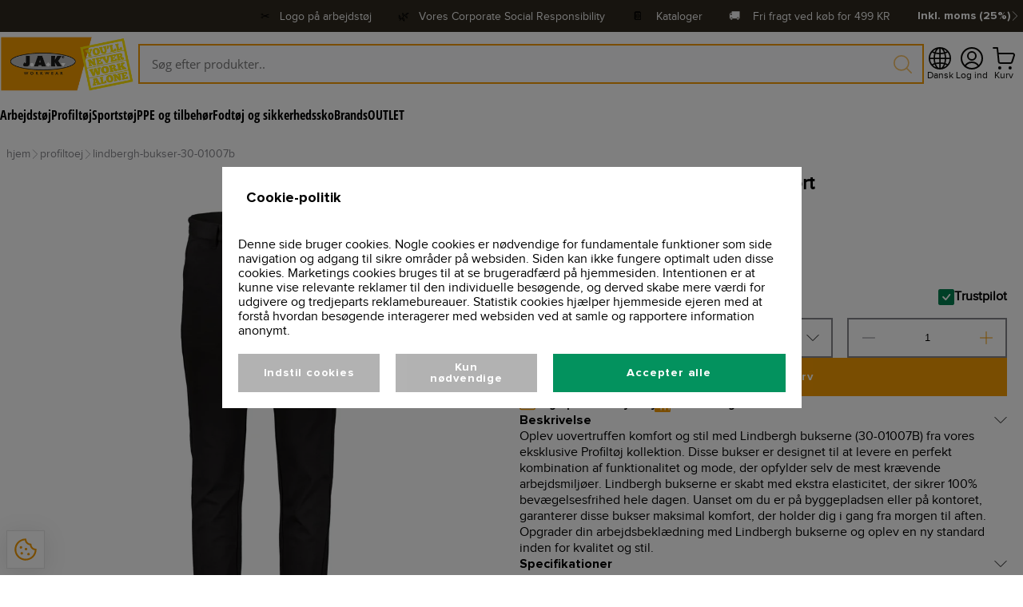

--- FILE ---
content_type: text/html; charset=utf-8
request_url: https://jakworkwear.dk/product/profiltoej/lindbergh-bukser-30-01007b
body_size: 34557
content:
<!DOCTYPE html><html lang="da"><head><meta charSet="utf-8"/><title>Lindbergh-bukser til mænd og kvinder - Moderne stil og komfort</title><meta name="viewport" content="initial-scale=1.0, width=device-width"/><meta name="description" content="Opgrader din garderobe med vores udvalg af Lindbergh-bukser til både mænd og kvinder. Vi tilbyder moderne stil og komfort i vores kollektion af bukser, der passer til enhver lejlighed. Vores Lindbergh-bukser er designet med fokus på kvalitet og tidløst design, så du kan føle dig godt tilpas og se godt ud hele dagen. Uanset om du har brug for elegante bukser til arbejde eller afslappede bukser til fritid, har vi noget for enhver smag. Vælg mellem forskellige farver, fits og materialer og find dine favoritbukser fra Lindbergh i dag"/><meta name="title" content="Lindbergh-bukser til mænd og kvinder - Moderne stil og komfort"/><meta name="keywords" content="Lindbergh bukser, herre bukser, dame bukser, moderne stil, komfortable bukser, tidløst design, elegante bukser, afslappede bukser, bukser til arbejde, bukser til fritid, garderobeopgradering, forskellige farver, forskellige fits, forskellige materialer"/><meta property="og:title" content="Lindbergh-bukser til mænd og kvinder - Moderne stil og komfort"/><meta property="og:locale" content="en_EU"/><meta property="og:url" content="https://api-jak.azurewebsites.net/product/profiltoej/lindbergh-bukser-30-01007b"/><meta property="og:type" content="website"/><meta property="og:description" content="Opgrader din garderobe med vores udvalg af Lindbergh-bukser til både mænd og kvinder. Vi tilbyder moderne stil og komfort i vores kollektion af bukser, der passer til enhver lejlighed. Vores Lindbergh-bukser er designet med fokus på kvalitet og tidløst design, så du kan føle dig godt tilpas og se godt ud hele dagen. Uanset om du har brug for elegante bukser til arbejde eller afslappede bukser til fritid, har vi noget for enhver smag. Vælg mellem forskellige farver, fits og materialer og find dine favoritbukser fra Lindbergh i dag"/><meta property="og:image" content="https://api-jak.azurewebsites.net/images/section-1.png"/><link rel="canonical" href="https://jakworkwear.dk/product/lindbergh-bukser-30-01007b"/><meta name="next-head-count" content="13"/><link data-next-font="size-adjust" rel="preconnect" href="/" crossorigin="anonymous"/><script data-nscript="beforeInteractive">(function(w,d){
                var e=d.createElement('script');e.type='text/javascript';e.async=true;
                e.src=(d.location.protocol=='https:'?'https':'http')+'://cdn.clerk.io/clerk.js';
                var s=d.getElementsByTagName('script')[0];s.parentNode.insertBefore(e,s);
                w.__clerk_q=w.__clerk_q||[];w.Clerk=w.Clerk||function(){w.__clerk_q.push(arguments)};
              })(window,document);

              Clerk('config', {
                key: 'Zj5LaZ2iObUFE1DGvANAjx7KKh6d7OKh',
                collect_email: true
              });</script><script data-nscript="beforeInteractive">var _paq = window._paq = window._paq || [];
              /* tracker methods like "setCustomDimension" should be called before "trackPageView" */
              _paq.push(['trackPageView']);
              _paq.push(['enableLinkTracking']);
              (function() {
                var u="https://ndias.matomo.cloud/";
                _paq.push(['setTrackerUrl', u+'matomo.php']);
                _paq.push(['setSiteId', '12']);
                var d=document, g=d.createElement('script'), s=d.getElementsByTagName('script')[0];
                g.async=true; g.src='https://cdn.matomo.cloud/ndias.matomo.cloud/matomo.js'; s.parentNode.insertBefore(g,s);
              })();</script><link rel="preload" href="/_next/static/css/81032293f4683857.css" as="style"/><link rel="stylesheet" href="/_next/static/css/81032293f4683857.css" data-n-g=""/><link rel="preload" href="/_next/static/css/5898b37fa00cace7.css" as="style"/><link rel="stylesheet" href="/_next/static/css/5898b37fa00cace7.css" data-n-p=""/><link rel="preload" href="/_next/static/css/1fced69cc2eec77d.css" as="style"/><link rel="stylesheet" href="/_next/static/css/1fced69cc2eec77d.css" data-n-p=""/><noscript data-n-css=""></noscript><script defer="" nomodule="" src="/_next/static/chunks/polyfills-42372ed130431b0a.js"></script><script src="/_next/static/chunks/webpack-1ea7846df88d3456.js" defer=""></script><script src="/_next/static/chunks/framework-a55cb4ebcf0f563a.js" defer=""></script><script src="/_next/static/chunks/main-6698ba5c2286c54a.js" defer=""></script><script src="/_next/static/chunks/pages/_app-ca02dde5fbcc2906.js" defer=""></script><script src="/_next/static/chunks/8764-af3c278960044fa2.js" defer=""></script><script src="/_next/static/chunks/9884-2e7510b8f4d96318.js" defer=""></script><script src="/_next/static/chunks/3061-483a2e6c5cc1e1dc.js" defer=""></script><script src="/_next/static/chunks/4034-c13ec9a28e79099a.js" defer=""></script><script src="/_next/static/chunks/2934-9f614e28218d0940.js" defer=""></script><script src="/_next/static/chunks/4697-570a467361f0fd8c.js" defer=""></script><script src="/_next/static/chunks/2094-8a7c2fa6ec978e0c.js" defer=""></script><script src="/_next/static/chunks/pages/product/%5B...productSrc%5D-28c78012d742403a.js" defer=""></script><script src="/_next/static/xRB-Ou-sQ2y2_fRblFHaX/_buildManifest.js" defer=""></script><script src="/_next/static/xRB-Ou-sQ2y2_fRblFHaX/_ssgManifest.js" defer=""></script></head><body><div id="__next"><main class="__variable_b285f5 __variable_7b7cf7 __variable_fcf1fa __variable_2e45f4 __variable_eaec4d __variable_785260 __variable_b8b8ce __variable_a344b4"><div class="BaseLayout_appWrapper__r3k4h"><div class="MobileBaseHeader_mobileNavigation__qtrLV"><div class="MobileBaseHeader_mobileNavigationContainer__xdoHc"><svg xmlns="http://www.w3.org/2000/svg" fill="none" stroke="currentColor" stroke-linecap="round" stroke-linejoin="round" viewBox="-0.5 -0.5 24 24" class="MobileBaseHeader_toggleMobileMenuIcon__3T2lJ"><desc>Menu 2 Streamline Icon: https://streamlinehq.com</desc><path d="M3.833 5.75h15.334M3.833 11.5h15.334M3.833 17.25h15.334"></path></svg><a class="MobileBaseHeader_logoBanner__PGsPQ" href="/"><img alt="/assets/images/logo.png" loading="lazy" decoding="async" data-nimg="fill" class="MobileBaseHeader_logo__ZlmB2" style="position:absolute;height:100%;width:100%;left:0;top:0;right:0;bottom:0;object-fit:contain;color:transparent" src="/assets/images/logo.png"/></a><div class="MobileBaseHeader_actionsContainer__cuYe5"><div class="MobileBaseHeader_menuItemIcon__nhA9z"><svg xmlns="http://www.w3.org/2000/svg" fill="none" viewBox="0 0 14 14" class="MobileBaseHeader_actionIcon__iLM5x"><desc>Magnifying Glass Streamline Icon: https://streamlinehq.com</desc><g stroke="currentColor" stroke-linecap="round" stroke-linejoin="round"><path d="M6 11.5a5.5 5.5 0 1 0 0-11 5.5 5.5 0 0 0 0 11M13.5 13.5 10 10"></path></g></svg><p class="MobileBaseHeader_menuItemIconLabel__9bS8t">Søg</p></div><div></div></div></div></div><div class="BaseHeader_desktopNavigationContainer__9p_53"><div class="BaseTopBar_topBar__rYbBx"><div class="BaseTopBar_topBarContentContainer__H3wsZ"><div class="trustpilot-widget" data-locale="da" data-template-id="5419b6a8b0d04a076446a9ad" data-businessunit-id="63d275197a666c28eaa287b0" data-style-height="24px" data-style-width="100%" data-theme="dark" data-min-review-count="0" data-style-alignment="center" style="width:18rem"><a href="https://dk.trustpilot.com/review/https://jakworkwear.dk&quot;" target="_blank" rel="noopener" style="visibility:hidden">Trustpilot</a></div><div class="BaseTopBar_topBarLabelClickable__N_Wnc">✂️   <a target="_blank" href="/info/print-logo">Logo på arbejdstøj</a></div><div class="BaseTopBar_topBarLabelClickable__N_Wnc">🌿   <a target="_blank" href="https://jakworkwear.dk/corporate-social-responsibility">Vores Corporate Social Responsibility</a></div><div class="BaseTopBar_topBarLabelClickable__N_Wnc">📔    <a target="_blank" href="https://jakworkwear.dk/catalogs">Kataloger</a></div><div class="BaseTopBar_topBarLabel__A3U2b">🚚    <!-- -->Fri fragt ved køb for<!-- --> <!-- -->499<!-- --> KR</div><div class="PriceSettingsSelectionDropdown_priceSettingsSelectionBanner__wlgDl"><button class="PriceSettingsSelectionDropdown_priceSettingsDropdownToggleButton__K_jER"><p class="PriceSettingsSelectionDropdown_buttonLabel__ru0UQ">Inkl. moms (25%)</p><svg xmlns="http://www.w3.org/2000/svg" fill="none" stroke="currentColor" aria-hidden="true" viewBox="0 0 24 24" class="PriceSettingsSelectionDropdown_actionIcon__gyNXO"><desc>Chevron Right Streamline Icon: https://streamlinehq.com</desc><path stroke-linecap="round" stroke-linejoin="round" stroke-width="1.5" d="M6.655 1.31 17.345 12 6.656 22.69"></path></svg></button></div></div></div><div class="BaseHeader_desktopNavigation__Y_dgT"><a class="BaseHeader_logoContainer__fKbp9" href="/"><img alt="/assets/images/logo.png" loading="lazy" decoding="async" data-nimg="fill" class="BaseHeader_logo__vY4Wm" style="position:absolute;height:100%;width:100%;left:0;top:0;right:0;bottom:0;object-fit:contain;color:transparent" src="/assets/images/logo.png"/></a><div class="ActionTextFieldClerk_searchBarContainer__Qb9Kv"><div class="ActionTextFieldClerk_searchIconDisabled__Jryz2"><svg xmlns="http://www.w3.org/2000/svg" fill="none" viewBox="0 0 14 14" class="ActionTextFieldClerk_icon__pXAEf"><desc>Magnifying Glass Streamline Icon: https://streamlinehq.com</desc><g stroke="currentColor" stroke-linecap="round" stroke-linejoin="round"><path d="M6 11.5a5.5 5.5 0 1 0 0-11 5.5 5.5 0 0 0 0 11M13.5 13.5 10 10"></path></g></svg></div><input autofocus="" class="ActionTextFieldClerk_searchBarClosed__A0U6T" style="background-color:var(--background-two)" placeholder="Søg efter produkter.." value=""/><div class="ActionTextFieldClerk_searchDropdownClosed__j_a_3"></div></div><div class="BaseHeader_actionsContainer__F2XCC"><div class="BaseHeader_languageSelectionMenuIcon__I_Wsw"><div class="LanguageSelectionDropdown_languageSelectionBanner__Mjf4_"><button class="LanguageSelectionDropdown_languageDropdownToggleButton__mJS2d"><svg xmlns="http://www.w3.org/2000/svg" fill="currentColor" class="LanguageSelectionDropdown_actionIcon__JF_qR" viewBox="0 0 16 16"><desc>Globe2 Streamline Icon: https://streamlinehq.com</desc><path d="M0 8a8 8 0 1 1 16 0A8 8 0 0 1 0 8m7.5-6.923c-.67.204-1.335.82-1.887 1.855q-.215.403-.395.872c.705.157 1.472.257 2.282.287zM4.249 3.539q.214-.577.481-1.078a7 7 0 0 1 .597-.933A7 7 0 0 0 3.051 3.05q.544.277 1.198.49zM3.509 7.5c.036-1.07.188-2.087.436-3.008a9 9 0 0 1-1.565-.667A6.96 6.96 0 0 0 1.018 7.5zm1.4-2.741a12.3 12.3 0 0 0-.4 2.741H7.5V5.091c-.91-.03-1.783-.145-2.591-.332M8.5 5.09V7.5h2.99a12.3 12.3 0 0 0-.399-2.741c-.808.187-1.681.301-2.591.332zM4.51 8.5c.035.987.176 1.914.399 2.741A13.6 13.6 0 0 1 7.5 10.91V8.5zm3.99 0v2.409c.91.03 1.783.145 2.591.332.223-.827.364-1.754.4-2.741zm-3.282 3.696q.18.469.395.872c.552 1.035 1.218 1.65 1.887 1.855V11.91c-.81.03-1.577.13-2.282.287zm.11 2.276a7 7 0 0 1-.598-.933 9 9 0 0 1-.481-1.079 8.4 8.4 0 0 0-1.198.49 7 7 0 0 0 2.276 1.522zm-1.383-2.964A13.4 13.4 0 0 1 3.508 8.5h-2.49a6.96 6.96 0 0 0 1.362 3.675c.47-.258.995-.482 1.565-.667m6.728 2.964a7 7 0 0 0 2.275-1.521 8.4 8.4 0 0 0-1.197-.49 9 9 0 0 1-.481 1.078 7 7 0 0 1-.597.933M8.5 11.909v3.014c.67-.204 1.335-.82 1.887-1.855q.216-.403.395-.872A12.6 12.6 0 0 0 8.5 11.91zm3.555-.401c.57.185 1.095.409 1.565.667A6.96 6.96 0 0 0 14.982 8.5h-2.49a13.4 13.4 0 0 1-.437 3.008M14.982 7.5a6.96 6.96 0 0 0-1.362-3.675c-.47.258-.995.482-1.565.667.248.92.4 1.938.437 3.008zM11.27 2.461q.266.502.482 1.078a8.4 8.4 0 0 0 1.196-.49 7 7 0 0 0-2.275-1.52c.218.283.418.597.597.932m-.488 1.343a8 8 0 0 0-.395-.872C9.835 1.897 9.17 1.282 8.5 1.077V4.09c.81-.03 1.577-.13 2.282-.287z"></path></svg><p class="LanguageSelectionDropdown_buttonLabel__2UoD5">Dansk</p></button></div></div><div class="BaseHeader_accountMenuItem__5J2DI"><div class="BaseHeader_menuItemIcon__dxVvo"><svg xmlns="http://www.w3.org/2000/svg" fill="none" viewBox="0 0 14 14" class="BaseHeader_actionIcon__4UoXg"><desc>User Circle Single Streamline Icon: https://streamlinehq.com</desc><g stroke="currentColor" stroke-linecap="round" stroke-linejoin="round"><path d="M7 8a2.5 2.5 0 1 0 0-5 2.5 2.5 0 0 0 0 5M2.73 11.9a5 5 0 0 1 8.54 0"></path><path d="M7 13.5a6.5 6.5 0 1 0 0-13 6.5 6.5 0 0 0 0 13"></path></g></svg><p class="BaseHeader_menuItemIconLabel__F4Kmk">Log ind</p></div></div><div></div></div></div><div class="DesktopCategoryMenu_categoriesContainerLeftAligned__r6Qf0"><div class="DesktopCategoryMenuItem_categoryContainer__BnwUX"><div class="DesktopCategoryMenuItem_categoryLinkContainer__vJ4mf"><a class="DesktopCategoryMenuItem_categoryTitle__bLirA" href="/category/arbejdstoj">Arbejdstøj</a></div></div><div class="DesktopCategoryMenuItem_categoryContainer__BnwUX"><div class="DesktopCategoryMenuItem_categoryLinkContainer__vJ4mf"><a class="DesktopCategoryMenuItem_categoryTitle__bLirA" href="/category/profiltoj">Profiltøj</a></div></div><div class="DesktopCategoryMenuItem_categoryContainer__BnwUX"><div class="DesktopCategoryMenuItem_categoryLinkContainer__vJ4mf"><a class="DesktopCategoryMenuItem_categoryTitle__bLirA" href="/category/sportstoj">Sportstøj</a></div></div><div class="DesktopCategoryMenuItem_categoryContainer__BnwUX"><div class="DesktopCategoryMenuItem_categoryLinkContainer__vJ4mf"><a class="DesktopCategoryMenuItem_categoryTitle__bLirA" href="/category/ppe-og-tilbehor">PPE og tilbehør</a></div></div><div class="DesktopCategoryMenuItem_categoryContainer__BnwUX"><div class="DesktopCategoryMenuItem_categoryLinkContainer__vJ4mf"><a class="DesktopCategoryMenuItem_categoryTitle__bLirA" href="/category/fodtoj-og-sikkerhedssko">Fodtøj og sikkerhedssko</a></div></div><div class="DesktopCategoryMenuItem_categoryContainer__BnwUX"><div class="DesktopCategoryMenuItem_categoryLinkContainer__vJ4mf"><a class="DesktopCategoryMenuItem_categoryTitle__bLirA" href="/category/brands">Brands</a></div></div><div class="DesktopCategoryMenuItem_categoryContainer__BnwUX"><div class="DesktopCategoryMenuItem_categoryLinkContainer__vJ4mf"><a class="DesktopCategoryMenuItem_categoryTitle__bLirA" href="/category/outlet">OUTLET</a></div></div></div></div><div class="BaseLayout_wrapper__frhoq"><div class="Breadcrumbs_breadcrumbsWrapper__1mRrT"><div class="Breadcrumbs_breadcrumbs__RoZ2m"><div class="Breadcrumbs_breadcrumbItemWrapper__MYEfd"><a class="Breadcrumbs_breadcrumbLink__dw7jd" href="/"><p class="Breadcrumbs_breadcrumbItem__9rnVI">hjem</p></a><svg xmlns="http://www.w3.org/2000/svg" fill="none" stroke="currentColor" aria-hidden="true" viewBox="0 0 24 24" class="Breadcrumbs_icon__NC5lp"><desc>Chevron Right Streamline Icon: https://streamlinehq.com</desc><path stroke-linecap="round" stroke-linejoin="round" stroke-width="1.5" d="M6.655 1.31 17.345 12 6.656 22.69"></path></svg></div><div class="Breadcrumbs_breadcrumbItemWrapper__MYEfd"><a class="Breadcrumbs_breadcrumbLink__dw7jd" href="/category/profiltoej"><p class="Breadcrumbs_breadcrumbItem__9rnVI">profiltoej</p></a><svg xmlns="http://www.w3.org/2000/svg" fill="none" stroke="currentColor" aria-hidden="true" viewBox="0 0 24 24" class="Breadcrumbs_icon__NC5lp"><desc>Chevron Right Streamline Icon: https://streamlinehq.com</desc><path stroke-linecap="round" stroke-linejoin="round" stroke-width="1.5" d="M6.655 1.31 17.345 12 6.656 22.69"></path></svg></div><div class="Breadcrumbs_breadcrumbItemWrapper__MYEfd"><a class="Breadcrumbs_breadcrumbLink__dw7jd" href="/product/profiltoej/lindbergh-bukser-30-01007b"><p class="Breadcrumbs_breadcrumbItem__9rnVI">lindbergh-bukser-30-01007b</p></a></div></div></div><div class="BaseLayout_container__Ngr7a"><div></div><div class="QualityAssuranceBanner_mainContainer__oDkaL"><div class="QualityAssuranceBanner_mainContainerWrapper__NQMA9"><a class="QualityAssuranceBanner_contentContainer__TTDbX" href="/corporate-social-responsibility"><svg xmlns="http://www.w3.org/2000/svg" fill="currentColor" viewBox="0 0 32 32" class="QualityAssuranceBanner_iconContainer__7Wa30"><desc>Earth Filled Streamline Icon: https://streamlinehq.com</desc><path d="M16 2a14 14 0 1 0 14 14A14.016 14.016 0 0 0 16 2M4.02 16.394l1.338.446L7 19.303v1.283a1 1 0 0 0 .293.707L10 24v2.377a12 12 0 0 1-5.98-9.983M16 28a12 12 0 0 1-2.572-.285L14 26l1.805-4.512a1 1 0 0 0-.097-.926l-1.411-2.117a1 1 0 0 0-.832-.445h-4.93l-1.248-1.873L9.414 14H11v2h2v-2.734l3.868-6.77-1.736-.992L14.277 7h-2.742L10.45 5.371A11.86 11.86 0 0 1 20 4.7V8a1 1 0 0 0 1 1h1.465a1 1 0 0 0 .832-.445l.877-1.316A12 12 0 0 1 26.894 11H22.82a1 1 0 0 0-.98.804l-.723 4.47a1 1 0 0 0 .54 1.055L25 19l.685 4.056A11.98 11.98 0 0 1 16 28"></path><path fill="none" d="M0 0h32v32H0Z"></path></svg><div class="QualityAssuranceBanner_labelContainer__QPf6j"><p class="QualityAssuranceBanner_label__ADx3y"><span>Vores Corporate</span><br/>Social Responsibility</p></div></a><a class="QualityAssuranceBanner_contentContainer__TTDbX" href="/service"><svg xmlns="http://www.w3.org/2000/svg" fill="currentColor" class="QualityAssuranceBanner_iconContainer__7Wa30" viewBox="0 0 16 16"><desc>Shop Streamline Icon: https://streamlinehq.com</desc><path d="M3.07.993A.98.98 0 0 1 3.816.65h8.37a.98.98 0 0 1 .744.343l2.557 2.983c.228.266.354.606.354.957v.25c0 1.791-1.94 2.911-3.491 2.016-.26-.15-.49-.35-.674-.588-.44.568-1.119.9-1.838.899A2.32 2.32 0 0 1 8 6.611c-.44.568-1.119.9-1.838.899a2.32 2.32 0 0 1-1.837-.899C3.225 8.026 1.007 7.72.332 6.06a2.3 2.3 0 0 1-.172-.877v-.25c0-.351.125-.69.354-.957Zm1.745 4.19a1.348 1.348 0 0 0 2.695 0 .49.49 0 1 1 .98 0 1.348 1.348 0 0 0 2.695 0 .49.49 0 1 1 .98 0 1.348 1.348 0 0 0 2.695 0v-.25a.5.5 0 0 0-.118-.319L12.185 1.63h-8.37L1.258 4.614a.5.5 0 0 0-.118.319v.25a1.348 1.348 0 0 0 2.695 0 .49.49 0 1 1 .98 0M1.63 8c.27 0 .49.22.49.49v5.88h.98v-4.9a.98.98 0 0 1 .98-.98h2.94a.98.98 0 0 1 .98.98v4.9h5.88V8.49a.49.49 0 1 1 .98 0v5.88h.49a.49.49 0 1 1 0 .98H.65a.49.49 0 1 1 0-.98h.49V8.49c0-.27.22-.49.49-.49m2.45 6.37h2.94v-4.9H4.08Zm4.9-4.9a.98.98 0 0 1 .98-.98h1.96a.98.98 0 0 1 .98.98v2.94a.98.98 0 0 1-.98.98H9.96a.98.98 0 0 1-.98-.98Zm2.94 0H9.96v2.94h1.96Z"></path></svg><div class="QualityAssuranceBanner_labelContainer__QPf6j"><p class="QualityAssuranceBanner_label__ADx3y"><span>Få din egen</span><br/>webshop</p></div></a></div><div class="QualityAssuranceBanner_mainContainerWrapper__NQMA9"><a class="QualityAssuranceBanner_contentContainer__TTDbX" href="/vidensunivers/recycle"><svg xmlns="http://www.w3.org/2000/svg" fill="none" viewBox="0 0 14 14" class="QualityAssuranceBanner_iconContainer__7Wa30"><desc>Coins Stack Streamline Icon: https://streamlinehq.com</desc><g stroke="currentColor" stroke-linecap="round" stroke-linejoin="round"><path d="M9 7.5c2.485 0 4.5-.895 4.5-2s-2.015-2-4.5-2-4.5.895-4.5 2 2.015 2 4.5 2"></path><path d="M4.5 5.5v6c0 1.1 2 2 4.5 2s4.5-.9 4.5-2v-6"></path><path d="M13.5 8.5c0 1.1-2 2-4.5 2s-4.5-.9-4.5-2M8.9 1.509a6.77 6.77 0 0 0-3.9-1c-2.49 0-4.5.9-4.5 2 0 .59.58 1.12 1.5 1.5"></path><path d="M2 10.009c-.92-.38-1.5-.91-1.5-1.5v-6"></path><path d="M2 7.009c-.92-.38-1.5-.91-1.5-1.5"></path></g></svg><div class="QualityAssuranceBanner_labelContainer__QPf6j"><p class="QualityAssuranceBanner_label__ADx3y"><span>Fri fragt</span><br/>fra 499</p></div></a><a class="QualityAssuranceBanner_contentContainer__TTDbX" href="/info/support"><svg xmlns="http://www.w3.org/2000/svg" fill="none" viewBox="0 0 14 14" class="QualityAssuranceBanner_iconContainer__7Wa30"><desc>Phone Ringing 1 Streamline Icon: https://streamlinehq.com</desc><g stroke="currentColor" stroke-linecap="round" stroke-linejoin="round"><path d="M6.51 13.07a2.7 2.7 0 0 1-3.37-.36l-.38-.38a.91.91 0 0 1 0-1.28l1.6-1.59a.9.9 0 0 1 1.27 0v0a.91.91 0 0 0 1.28 0l2.55-2.55a.91.91 0 0 0 0-1.28v0a.9.9 0 0 1 0-1.27L11 2.76a.91.91 0 0 1 1.28 0l.38.38a2.7 2.7 0 0 1 .41 3.37 24.2 24.2 0 0 1-6.56 6.56M7 .5A6.5 6.5 0 0 0 .5 7M7 3a4 4 0 0 0-4 4"></path></g></svg><div class="QualityAssuranceBanner_labelContainer__QPf6j"><p class="QualityAssuranceBanner_label__ADx3y"><span>Altid personlig</span><br/>kundeservice</p></div></a></div></div></div></div><div class="BaseFooter_footerWrapper__Kg3BM"><div class="BaseNewsletter_newsletterBanner__3_0ty"><div class="BaseNewsletter_newsletterForm__nWw3p"><div class="BaseNewsletter_newsletterTitle__OBdGF">Tilmeld dig vores nyhedsbrev</div><div class="BaseNewsletter_newsletterSubtitle__j9Czj">Og få 10% rabat på alle vores produkter</div><div class="BaseNewsletter_applyNewsletterContainer___GoAS"><div class="ActionTextField_searchBarContainer__Co7GM"><div class="ActionTextField_searchIconDisabled__uWo93"><svg xmlns="http://www.w3.org/2000/svg" fill="none" viewBox="0 0 14 14" style="width:1.25rem;height:1.25rem"><desc>Send Email Streamline Icon: https://streamlinehq.com</desc><g stroke="currentColor" stroke-linecap="round" stroke-linejoin="round"><path d="M5.812 11 7.99 13.17a1.1 1.1 0 0 0 1.05.3 1.12 1.12 0 0 0 .809-.74l3.576-10.72A1.118 1.118 0 0 0 11.987.57L1.267 4.147a1.12 1.12 0 0 0-.74.859 1.1 1.1 0 0 0 .3 1l2.737 2.737-.09 3.466zM13.106.79 3.564 8.742"></path></g></svg></div><input class="ActionTextField_searchBar__YsyBr" style="background-color:var(--background-one)" placeholder="Indtast din email" value=""/></div></div></div></div><div class="BaseFooter_footerContainer__3E5uJ"><div class="BaseFooter_serviceIconsWrapper__yx4On"><div class="BaseFooter_serviceIconsContainer__8GqOq"><div><div class="PaymentMethodsBanner_paymentMethodsWrapper__B5W62"><p class="PaymentMethodsBanner_paymentMethodsHeading__qMoZm">Betalingsmetoder</p><div class="PaymentMethodsBanner_paymentMethodsContainer__cL5G_"><div class="PaymentMethodsBanner_paymentMethodBanner__Hk4gk"><div class="PaymentMethodsBanner_paymentMethod__kON2E"><img alt="Maestro payment method image" loading="lazy" decoding="async" data-nimg="fill" style="position:absolute;height:100%;width:100%;left:0;top:0;right:0;bottom:0;object-fit:contain;color:transparent" src="/assets/svg/payment/mobile-pay-icon.svg"/></div></div><div class="PaymentMethodsBanner_paymentMethodBanner__Hk4gk"><div class="PaymentMethodsBanner_paymentMethod__kON2E"><img alt="Visa payment method image" loading="lazy" decoding="async" data-nimg="fill" style="position:absolute;height:100%;width:100%;left:0;top:0;right:0;bottom:0;object-fit:contain;color:transparent" src="/assets/svg/payment/visa-icon.svg"/></div></div><div class="PaymentMethodsBanner_paymentMethodBanner__Hk4gk"><div class="PaymentMethodsBanner_paymentMethod__kON2E"><img alt="Dankort payment method image" loading="lazy" decoding="async" data-nimg="fill" style="position:absolute;height:100%;width:100%;left:0;top:0;right:0;bottom:0;object-fit:contain;color:transparent" src="/assets/svg/payment/dan-kort-icon.svg"/></div></div><div class="PaymentMethodsBanner_paymentMethodBanner__Hk4gk"><div class="PaymentMethodsBanner_paymentMethod__kON2E"><img alt="Master card payment method image" loading="lazy" decoding="async" data-nimg="fill" style="position:absolute;height:100%;width:100%;left:0;top:0;right:0;bottom:0;object-fit:contain;color:transparent" src="/assets/svg/payment/master-card-icon.svg"/></div></div><div class="PaymentMethodsBanner_paymentMethodBanner__Hk4gk"><div class="PaymentMethodsBanner_paymentMethod__kON2E"><img alt="Maestro payment method image" loading="lazy" decoding="async" data-nimg="fill" style="position:absolute;height:100%;width:100%;left:0;top:0;right:0;bottom:0;object-fit:contain;color:transparent" src="/assets/svg/payment/maestro-icon.svg"/></div></div><div class="PaymentMethodsBanner_paymentMethodBanner__Hk4gk"><div class="PaymentMethodsBanner_paymentMethod__kON2E"><img alt="Tiverty payment method image" loading="lazy" decoding="async" data-nimg="fill" style="position:absolute;height:100%;width:100%;left:0;top:0;right:0;bottom:0;object-fit:contain;color:transparent" src="/assets/svg/payment/tiverty-icon.svg"/></div></div></div></div></div><div><div class="DeliveryMethodsBanner_deliveryMethodsWrapper__iROxM"><p class="DeliveryMethodsBanner_deliveryMethodsHeading__I5RLu">Hurtig og sikker levering</p><div class="DeliveryMethodsBanner_deliveryMethodsContainer__S8xfG"><div class="DeliveryMethodsBanner_deliveryMethodBanner__R2XIN"><div class="DeliveryMethodsBanner_deliveryMethod__T9ZXZ"><img alt="Visa payment method image" loading="lazy" decoding="async" data-nimg="fill" style="position:absolute;height:100%;width:100%;left:0;top:0;right:0;bottom:0;object-fit:contain;color:transparent" src="/assets/svg/delivery/gls-icon.png"/></div></div><div class="DeliveryMethodsBanner_deliveryMethodBanner__R2XIN"><div class="DeliveryMethodsBanner_deliveryMethod__T9ZXZ"><img alt="Visa payment method image" loading="lazy" decoding="async" data-nimg="fill" style="position:absolute;height:100%;width:100%;left:0;top:0;right:0;bottom:0;object-fit:contain;color:transparent" src="/assets/svg/delivery/parcel-shop-icon.svg"/></div></div></div></div></div></div></div><div class="BaseFooter_footer__MgNEV"><div class="BaseFooter_spacer__SsOwa"></div><div class="BaseFooter_footerContentContainer__h5350"><div class="BaseFooterColumn_footerContentColumnContainer___NjpA"><div class="BaseFooterColumn_footerContentColumn__8_qC7"><div class="BaseFooterColumn_columnHeader__obAQA">Kontakt os</div><div class="BaseFooterColumn_columnLinkContainer__yzrDw"><div class="BaseFooterColumn_columnLink__yziqj">Kontakt</div><svg xmlns="http://www.w3.org/2000/svg" fill="none" stroke="currentColor" aria-hidden="true" viewBox="0 0 24 24" class="BaseFooterColumn_columnLinkIcon__m7UpM"><desc>Chevron Right Streamline Icon: https://streamlinehq.com</desc><path stroke-linecap="round" stroke-linejoin="round" stroke-width="1.5" d="M6.655 1.31 17.345 12 6.656 22.69"></path></svg></div><div class="BaseFooterColumn_columnLinkContainer__yzrDw"><div class="BaseFooterColumn_columnLink__yziqj">Kataloger</div><svg xmlns="http://www.w3.org/2000/svg" fill="none" stroke="currentColor" aria-hidden="true" viewBox="0 0 24 24" class="BaseFooterColumn_columnLinkIcon__m7UpM"><desc>Chevron Right Streamline Icon: https://streamlinehq.com</desc><path stroke-linecap="round" stroke-linejoin="round" stroke-width="1.5" d="M6.655 1.31 17.345 12 6.656 22.69"></path></svg></div><div class="BaseFooterColumn_columnLinkContainer__yzrDw"><div class="BaseFooterColumn_columnLink__yziqj">Bliv forhandler</div><svg xmlns="http://www.w3.org/2000/svg" fill="none" stroke="currentColor" aria-hidden="true" viewBox="0 0 24 24" class="BaseFooterColumn_columnLinkIcon__m7UpM"><desc>Chevron Right Streamline Icon: https://streamlinehq.com</desc><path stroke-linecap="round" stroke-linejoin="round" stroke-width="1.5" d="M6.655 1.31 17.345 12 6.656 22.69"></path></svg></div><div class="BaseFooterColumn_columnLinkContainer__yzrDw"><div class="BaseFooterColumn_columnLink__yziqj">Returnering af varer</div><svg xmlns="http://www.w3.org/2000/svg" fill="none" stroke="currentColor" aria-hidden="true" viewBox="0 0 24 24" class="BaseFooterColumn_columnLinkIcon__m7UpM"><desc>Chevron Right Streamline Icon: https://streamlinehq.com</desc><path stroke-linecap="round" stroke-linejoin="round" stroke-width="1.5" d="M6.655 1.31 17.345 12 6.656 22.69"></path></svg></div><div class="BaseFooterColumn_columnLinkContainer__yzrDw"><div class="BaseFooterColumn_columnLink__yziqj">Find medarbejder</div><svg xmlns="http://www.w3.org/2000/svg" fill="none" stroke="currentColor" aria-hidden="true" viewBox="0 0 24 24" class="BaseFooterColumn_columnLinkIcon__m7UpM"><desc>Chevron Right Streamline Icon: https://streamlinehq.com</desc><path stroke-linecap="round" stroke-linejoin="round" stroke-width="1.5" d="M6.655 1.31 17.345 12 6.656 22.69"></path></svg></div></div></div><div class="BaseFooterColumn_footerContentColumnContainer___NjpA"><div class="BaseFooterColumn_footerContentColumn__8_qC7"><div class="BaseFooterColumn_columnHeader__obAQA">Info og vilkår</div><div class="BaseFooterColumn_columnLinkContainer__yzrDw"><div class="BaseFooterColumn_columnLink__yziqj">Handelsvilkår</div><svg xmlns="http://www.w3.org/2000/svg" fill="none" stroke="currentColor" aria-hidden="true" viewBox="0 0 24 24" class="BaseFooterColumn_columnLinkIcon__m7UpM"><desc>Chevron Right Streamline Icon: https://streamlinehq.com</desc><path stroke-linecap="round" stroke-linejoin="round" stroke-width="1.5" d="M6.655 1.31 17.345 12 6.656 22.69"></path></svg></div><div class="BaseFooterColumn_columnLinkContainer__yzrDw"><div class="BaseFooterColumn_columnLink__yziqj">Fragt</div><svg xmlns="http://www.w3.org/2000/svg" fill="none" stroke="currentColor" aria-hidden="true" viewBox="0 0 24 24" class="BaseFooterColumn_columnLinkIcon__m7UpM"><desc>Chevron Right Streamline Icon: https://streamlinehq.com</desc><path stroke-linecap="round" stroke-linejoin="round" stroke-width="1.5" d="M6.655 1.31 17.345 12 6.656 22.69"></path></svg></div><div class="BaseFooterColumn_columnLinkContainer__yzrDw"><div class="BaseFooterColumn_columnLink__yziqj">Vask &amp; Pleje</div><svg xmlns="http://www.w3.org/2000/svg" fill="none" stroke="currentColor" aria-hidden="true" viewBox="0 0 24 24" class="BaseFooterColumn_columnLinkIcon__m7UpM"><desc>Chevron Right Streamline Icon: https://streamlinehq.com</desc><path stroke-linecap="round" stroke-linejoin="round" stroke-width="1.5" d="M6.655 1.31 17.345 12 6.656 22.69"></path></svg></div><div class="BaseFooterColumn_columnLinkContainer__yzrDw"><div class="BaseFooterColumn_columnLink__yziqj">EN Standarder</div><svg xmlns="http://www.w3.org/2000/svg" fill="none" stroke="currentColor" aria-hidden="true" viewBox="0 0 24 24" class="BaseFooterColumn_columnLinkIcon__m7UpM"><desc>Chevron Right Streamline Icon: https://streamlinehq.com</desc><path stroke-linecap="round" stroke-linejoin="round" stroke-width="1.5" d="M6.655 1.31 17.345 12 6.656 22.69"></path></svg></div><div class="BaseFooterColumn_columnLinkContainer__yzrDw"><div class="BaseFooterColumn_columnLink__yziqj">EU Overensstemmelse</div><svg xmlns="http://www.w3.org/2000/svg" fill="none" stroke="currentColor" aria-hidden="true" viewBox="0 0 24 24" class="BaseFooterColumn_columnLinkIcon__m7UpM"><desc>Chevron Right Streamline Icon: https://streamlinehq.com</desc><path stroke-linecap="round" stroke-linejoin="round" stroke-width="1.5" d="M6.655 1.31 17.345 12 6.656 22.69"></path></svg></div></div></div><div class="BaseFooterColumn_footerContentColumnContainer___NjpA"><div class="BaseFooterColumn_footerContentColumn__8_qC7"><div class="BaseFooterColumn_columnHeader__obAQA">Kundeservice</div><div class="BaseFooterColumn_columnLinkContainer__yzrDw"><div class="BaseFooterColumn_columnLink__yziqj">Sikker handel</div><svg xmlns="http://www.w3.org/2000/svg" fill="none" stroke="currentColor" aria-hidden="true" viewBox="0 0 24 24" class="BaseFooterColumn_columnLinkIcon__m7UpM"><desc>Chevron Right Streamline Icon: https://streamlinehq.com</desc><path stroke-linecap="round" stroke-linejoin="round" stroke-width="1.5" d="M6.655 1.31 17.345 12 6.656 22.69"></path></svg></div><div class="BaseFooterColumn_columnLinkContainer__yzrDw"><div class="BaseFooterColumn_columnLink__yziqj">Logo på arbejdstøj</div><svg xmlns="http://www.w3.org/2000/svg" fill="none" stroke="currentColor" aria-hidden="true" viewBox="0 0 24 24" class="BaseFooterColumn_columnLinkIcon__m7UpM"><desc>Chevron Right Streamline Icon: https://streamlinehq.com</desc><path stroke-linecap="round" stroke-linejoin="round" stroke-width="1.5" d="M6.655 1.31 17.345 12 6.656 22.69"></path></svg></div><div class="BaseFooterColumn_columnLinkContainer__yzrDw"><div class="BaseFooterColumn_columnLink__yziqj">Spørgsmål og svar</div><svg xmlns="http://www.w3.org/2000/svg" fill="none" stroke="currentColor" aria-hidden="true" viewBox="0 0 24 24" class="BaseFooterColumn_columnLinkIcon__m7UpM"><desc>Chevron Right Streamline Icon: https://streamlinehq.com</desc><path stroke-linecap="round" stroke-linejoin="round" stroke-width="1.5" d="M6.655 1.31 17.345 12 6.656 22.69"></path></svg></div><div class="BaseFooterColumn_columnLinkContainer__yzrDw"><div class="BaseFooterColumn_columnLink__yziqj">Få din egen webshop</div><svg xmlns="http://www.w3.org/2000/svg" fill="none" stroke="currentColor" aria-hidden="true" viewBox="0 0 24 24" class="BaseFooterColumn_columnLinkIcon__m7UpM"><desc>Chevron Right Streamline Icon: https://streamlinehq.com</desc><path stroke-linecap="round" stroke-linejoin="round" stroke-width="1.5" d="M6.655 1.31 17.345 12 6.656 22.69"></path></svg></div><div class="BaseFooterColumn_columnLinkContainer__yzrDw"><div class="BaseFooterColumn_columnLink__yziqj">Kundereferencer</div><svg xmlns="http://www.w3.org/2000/svg" fill="none" stroke="currentColor" aria-hidden="true" viewBox="0 0 24 24" class="BaseFooterColumn_columnLinkIcon__m7UpM"><desc>Chevron Right Streamline Icon: https://streamlinehq.com</desc><path stroke-linecap="round" stroke-linejoin="round" stroke-width="1.5" d="M6.655 1.31 17.345 12 6.656 22.69"></path></svg></div></div></div><div class="BaseFooterColumn_footerContentColumnContainer___NjpA"><div class="BaseFooterColumn_footerContentColumn__8_qC7"><div class="BaseFooterColumn_columnHeader__obAQA">Om os</div><div class="BaseFooterColumn_columnLinkContainer__yzrDw"><div class="BaseFooterColumn_columnLink__yziqj">Om os</div><svg xmlns="http://www.w3.org/2000/svg" fill="none" stroke="currentColor" aria-hidden="true" viewBox="0 0 24 24" class="BaseFooterColumn_columnLinkIcon__m7UpM"><desc>Chevron Right Streamline Icon: https://streamlinehq.com</desc><path stroke-linecap="round" stroke-linejoin="round" stroke-width="1.5" d="M6.655 1.31 17.345 12 6.656 22.69"></path></svg></div><div class="BaseFooterColumn_columnLinkContainer__yzrDw"><div class="BaseFooterColumn_columnLink__yziqj">Vores historie</div><svg xmlns="http://www.w3.org/2000/svg" fill="none" stroke="currentColor" aria-hidden="true" viewBox="0 0 24 24" class="BaseFooterColumn_columnLinkIcon__m7UpM"><desc>Chevron Right Streamline Icon: https://streamlinehq.com</desc><path stroke-linecap="round" stroke-linejoin="round" stroke-width="1.5" d="M6.655 1.31 17.345 12 6.656 22.69"></path></svg></div><div class="BaseFooterColumn_columnLinkContainer__yzrDw"><div class="BaseFooterColumn_columnLink__yziqj">Vidensunivers</div><svg xmlns="http://www.w3.org/2000/svg" fill="none" stroke="currentColor" aria-hidden="true" viewBox="0 0 24 24" class="BaseFooterColumn_columnLinkIcon__m7UpM"><desc>Chevron Right Streamline Icon: https://streamlinehq.com</desc><path stroke-linecap="round" stroke-linejoin="round" stroke-width="1.5" d="M6.655 1.31 17.345 12 6.656 22.69"></path></svg></div><div class="BaseFooterColumn_columnLinkContainer__yzrDw"><div class="BaseFooterColumn_columnLink__yziqj">Recycle workwear</div><svg xmlns="http://www.w3.org/2000/svg" fill="none" stroke="currentColor" aria-hidden="true" viewBox="0 0 24 24" class="BaseFooterColumn_columnLinkIcon__m7UpM"><desc>Chevron Right Streamline Icon: https://streamlinehq.com</desc><path stroke-linecap="round" stroke-linejoin="round" stroke-width="1.5" d="M6.655 1.31 17.345 12 6.656 22.69"></path></svg></div><div class="BaseFooterColumn_columnLinkContainer__yzrDw"><div class="BaseFooterColumn_columnLink__yziqj">Socialt ansvar</div><svg xmlns="http://www.w3.org/2000/svg" fill="none" stroke="currentColor" aria-hidden="true" viewBox="0 0 24 24" class="BaseFooterColumn_columnLinkIcon__m7UpM"><desc>Chevron Right Streamline Icon: https://streamlinehq.com</desc><path stroke-linecap="round" stroke-linejoin="round" stroke-width="1.5" d="M6.655 1.31 17.345 12 6.656 22.69"></path></svg></div><div class="BaseFooterColumn_columnLinkContainer__yzrDw"><div class="BaseFooterColumn_columnLink__yziqj">Blog</div><svg xmlns="http://www.w3.org/2000/svg" fill="none" stroke="currentColor" aria-hidden="true" viewBox="0 0 24 24" class="BaseFooterColumn_columnLinkIcon__m7UpM"><desc>Chevron Right Streamline Icon: https://streamlinehq.com</desc><path stroke-linecap="round" stroke-linejoin="round" stroke-width="1.5" d="M6.655 1.31 17.345 12 6.656 22.69"></path></svg></div></div></div><div class="BaseFooter_contactSpacer__AeFy7"></div><div class="BaseFooter_footerContentColumnContainer__GuGtL"><div class="BaseFooter_footerContentColumn__ttJrC"><div class="BaseFooter_contactContainer__pdXDx"><div class="BaseFooter_columnHeader__6J_oh">Sociale</div><div class="BaseFooter_logo__y51IF"><img alt="/assets/images/logo.png" loading="lazy" decoding="async" data-nimg="fill" style="position:absolute;height:100%;width:100%;left:0;top:0;right:0;bottom:0;object-fit:contain;color:transparent" src="/assets/images/logo.png"/></div><div class="BaseFooter_socialsContainer__5ZvRC"><div><a class="BaseFooter_socialsRow__L0K3R" href="tel:+4576152929"><div class="BaseFooter_socialsText__S_ssV">☎️    +45 76 15 29 29</div></a><a class="BaseFooter_socialsRow__L0K3R" href="mailto:INFO@JAK.AS"><div class="BaseFooter_socialsText__S_ssV">📬    INFO@JAK.AS</div></a></div><div class="BaseFooter_socialsRow__L0K3R"><a class="BaseFooter_footerSocialIconLink__z2sN4" target="_blank" href="https://www.facebook.com/jakworkwear/"><svg xmlns="http://www.w3.org/2000/svg" fill="none" viewBox="0 0 14 14" class="BaseFooter_socialsIcon__hhlSQ"><desc>Facebook 1 Streamline Icon: https://streamlinehq.com</desc><path stroke="currentColor" stroke-linecap="round" stroke-linejoin="round" d="M.5 12.5v-11a1 1 0 0 1 1-1h11a1 1 0 0 1 1 1v11a1 1 0 0 1-1 1h-3V8.76h.71a.61.61 0 0 0 .61-.61v-.77a.61.61 0 0 0-.61-.61h-.67v-.94c0-.84.38-.84.76-.84h.49a.55.55 0 0 0 .43-.18.58.58 0 0 0 .18-.43v-.74a.62.62 0 0 0-.6-.64H9.65a2.32 2.32 0 0 0-2.39 2.6v1.17h-.64a.61.61 0 0 0-.62.61v.77a.61.61 0 0 0 .62.61h.64v4.74H1.5a1 1 0 0 1-1-1"></path></svg></a><a class="BaseFooter_footerSocialIconLink__z2sN4" target="_blank" href="https://www.linkedin.com/company/j-a-k-workwear-a-s"><svg xmlns="http://www.w3.org/2000/svg" fill="none" viewBox="0 0 14 14" class="BaseFooter_socialsIcon__hhlSQ"><desc>Linkedin Streamline Icon: https://streamlinehq.com</desc><g stroke="currentColor" stroke-linecap="round" stroke-linejoin="round"><path d="M3.574 1.767a1.316 1.316 0 0 1-1.287 1.326A1.346 1.346 0 0 1 .99 1.767 1.326 1.326 0 0 1 2.287.5a1.316 1.316 0 0 1 1.287 1.267M1.129 5.449c0-.762.485-.643 1.158-.643s1.148-.119 1.148.643v7.424c0 .772-.485.614-1.148.614s-1.158.158-1.158-.614zM5.435 5.45c0-.426.158-.585.405-.634s1.1 0 1.396 0c.297 0 .416.485.406.851a2.49 2.49 0 0 1 2.217-.99 2.97 2.97 0 0 1 3.148 3.098v5.068c0 .772-.475.614-1.149.614s-1.148.158-1.148-.614V8.884A1.425 1.425 0 0 0 9.206 7.34 1.435 1.435 0 0 0 7.74 8.914v3.959c0 .772-.485.614-1.158.614s-1.148.158-1.148-.614z"></path></g></svg></a><a class="BaseFooter_footerSocialIconLink__z2sN4" target="_blank" href="https://www.instagram.com/jakworkwear/"><svg xmlns="http://www.w3.org/2000/svg" fill="none" viewBox="0 0 14 14" class="BaseFooter_socialsIcon__hhlSQ"><desc>Instagram Streamline Icon: https://streamlinehq.com</desc><g stroke="currentColor" stroke-linecap="round" stroke-linejoin="round"><path d="M10.333 3.644a.25.25 0 1 1 0-.5M10.333 3.644a.25.25 0 1 0 0-.5"></path><path d="M.858 3.431A2.573 2.573 0 0 1 3.431.858h6.862a2.573 2.573 0 0 1 2.573 2.573v6.862a2.573 2.573 0 0 1-2.573 2.573H3.43a2.573 2.573 0 0 1-2.573-2.573z"></path><path d="M4.312 6.862a2.55 2.55 0 1 0 5.1 0 2.55 2.55 0 1 0-5.1 0"></path></g></svg></a></div></div></div></div></div></div></div><div class="BaseBottomBar_bottomBarContainer__5tvHP"><div class="BaseBottomBar_bottomBar__Ba3x4"><div class="BaseBottomBar_bottomBarTextRegular__bg_6H"><div class="trustpilot-widget" data-locale="da" data-template-id="5419b6a8b0d04a076446a9ad" data-businessunit-id="63d275197a666c28eaa287b0" data-style-height="24px" data-style-width="100%" data-theme="light" data-min-review-count="0" data-style-alignment="center" style="width:18rem"><a href="https://dk.trustpilot.com/review/https://jakworkwear.dk&quot;" target="_blank" rel="noopener" style="visibility:hidden">Trustpilot</a></div></div><div class="BaseBottomBar_bottomBarTextRegular__bg_6H">© 2024 J.A.K. Workwear. Alle rettigheder forbeholdes.</div><a class="BaseBottomBar_bottomBarTextBold__hD7cA" target="_blank" href="https://grumsendev.dk/">Udviklet af Grumsen Development ApS</a><div><div class="BaseBottomBar_cookiesText__CmuVi">Cookie indstilinger</div></div></div></div></div></div></div><div class="Toastify"></div></main></div><script id="__NEXT_DATA__" type="application/json">{"props":{"pageProps":{"baseServerSideProps":{"locale":"da","shouldShowPricesIncludingVat":true,"categories":[{"id":"3c71e27d-37bd-4fc7-a0c1-567d0eb00460","shopId":"bd0af724-c68f-4117-895b-c5e8530ed7e8","priority":0,"isActive":true,"isBundle":false,"isInCustomerGroup":null,"children":[{"id":"c31d3d60-2ee4-4abf-ae06-afed8f2842b8","shopId":"bd0af724-c68f-4117-895b-c5e8530ed7e8","priority":0,"isActive":true,"isBundle":false,"isInCustomerGroup":null,"children":[{"id":"8562adbe-6be1-46b4-904f-8fad5e6b7240","shopId":"bd0af724-c68f-4117-895b-c5e8530ed7e8","priority":0,"isActive":true,"isBundle":false,"isInCustomerGroup":null,"children":[],"title":"Arbejdsskjorter","src":"arbejdstoj/overdele/arbejdsskjorter","structuredData":null,"logoId":null,"parentId":"c31d3d60-2ee4-4abf-ae06-afed8f2842b8","metaTitle":null,"metaDescription":null,"metaKeyword":null,"longCategoryDescription":null},{"id":"fee60bdf-dbaf-410e-a4e7-0d555904415c","shopId":"bd0af724-c68f-4117-895b-c5e8530ed7e8","priority":1,"isActive":true,"isBundle":false,"isInCustomerGroup":null,"children":[],"title":"Arbejdstrøjer","src":"arbejdstoj/overdele/arbejdstroejer","structuredData":null,"logoId":null,"parentId":"c31d3d60-2ee4-4abf-ae06-afed8f2842b8","metaTitle":null,"metaDescription":null,"metaKeyword":null,"longCategoryDescription":null},{"id":"6576d9e9-6a9d-4eea-bb10-2a40b6652900","shopId":"bd0af724-c68f-4117-895b-c5e8530ed7e8","priority":2,"isActive":true,"isBundle":false,"isInCustomerGroup":null,"children":[],"title":"Arbejdscardigan","src":"arbejdstoj/overdele/jakker","structuredData":null,"logoId":null,"parentId":"c31d3d60-2ee4-4abf-ae06-afed8f2842b8","metaTitle":null,"metaDescription":null,"metaKeyword":null,"longCategoryDescription":null},{"id":"640f0b13-8b2d-421b-a9f9-c50b36523f1d","shopId":"bd0af724-c68f-4117-895b-c5e8530ed7e8","priority":3,"isActive":true,"isBundle":false,"isInCustomerGroup":null,"children":[],"title":"Arbejdsveste","src":"arbejdstoj/overdele/arbejdsveste","structuredData":null,"logoId":null,"parentId":"c31d3d60-2ee4-4abf-ae06-afed8f2842b8","metaTitle":null,"metaDescription":null,"metaKeyword":null,"longCategoryDescription":null},{"id":"4eb4299d-49e8-4187-89d9-ce9604f27a57","shopId":"bd0af724-c68f-4117-895b-c5e8530ed7e8","priority":4,"isActive":true,"isBundle":false,"isInCustomerGroup":null,"children":[],"title":"Arbejds poloshirts","src":"arbejdstoj/overdele/arbejds-poloshirt","structuredData":null,"logoId":null,"parentId":"c31d3d60-2ee4-4abf-ae06-afed8f2842b8","metaTitle":null,"metaDescription":null,"metaKeyword":null,"longCategoryDescription":null},{"id":"e630fb6b-782f-49a4-a2b7-18d420f6367c","shopId":"bd0af724-c68f-4117-895b-c5e8530ed7e8","priority":5,"isActive":true,"isBundle":false,"isInCustomerGroup":null,"children":[],"title":"Arbejds T-shirts","src":"arbejdstoj/overdele/arbejds-t-shirts","structuredData":null,"logoId":null,"parentId":"c31d3d60-2ee4-4abf-ae06-afed8f2842b8","metaTitle":null,"metaDescription":null,"metaKeyword":null,"longCategoryDescription":null}],"title":"Overdele","src":"arbejdstoj/overdele","structuredData":null,"logoId":null,"parentId":"3c71e27d-37bd-4fc7-a0c1-567d0eb00460","metaTitle":null,"metaDescription":null,"metaKeyword":null,"longCategoryDescription":null},{"id":"a111f6ee-c733-4a84-8f5e-b8ee638d8acf","shopId":"bd0af724-c68f-4117-895b-c5e8530ed7e8","priority":1,"isActive":true,"isBundle":false,"isInCustomerGroup":null,"children":[{"id":"39608d21-b215-43d3-ad3f-c598c7d8746f","shopId":"bd0af724-c68f-4117-895b-c5e8530ed7e8","priority":0,"isActive":true,"isBundle":false,"isInCustomerGroup":null,"children":[],"title":"Arbejdsbukser","src":"arbejdstoj/underdele/arbejdsbukser","structuredData":null,"logoId":null,"parentId":"a111f6ee-c733-4a84-8f5e-b8ee638d8acf","metaTitle":null,"metaDescription":null,"metaKeyword":null,"longCategoryDescription":null},{"id":"29bd45a5-12ec-4b05-b5dc-2a0358e76e78","shopId":"bd0af724-c68f-4117-895b-c5e8530ed7e8","priority":1,"isActive":true,"isBundle":false,"isInCustomerGroup":null,"children":[],"title":"Arbejdsshorts \u0026 knickers","src":"arbejdstoj/underdele/arbejdsshorts","structuredData":null,"logoId":null,"parentId":"a111f6ee-c733-4a84-8f5e-b8ee638d8acf","metaTitle":null,"metaDescription":null,"metaKeyword":null,"longCategoryDescription":null},{"id":"d65f7c5d-c4a7-42cb-8f85-0236de03bd3a","shopId":"bd0af724-c68f-4117-895b-c5e8530ed7e8","priority":2,"isActive":true,"isBundle":false,"isInCustomerGroup":null,"children":[],"title":"Overalls","src":"arbejdstoj/underdele/overalls","structuredData":null,"logoId":null,"parentId":"a111f6ee-c733-4a84-8f5e-b8ee638d8acf","metaTitle":null,"metaDescription":null,"metaKeyword":null,"longCategoryDescription":null}],"title":"Underdele","src":"arbejdstoj/underdele","structuredData":null,"logoId":null,"parentId":"3c71e27d-37bd-4fc7-a0c1-567d0eb00460","metaTitle":null,"metaDescription":null,"metaKeyword":null,"longCategoryDescription":null},{"id":"7969e18f-271d-4aed-8e58-367dbcb3c022","shopId":"bd0af724-c68f-4117-895b-c5e8530ed7e8","priority":2,"isActive":true,"isBundle":false,"isInCustomerGroup":null,"children":[{"id":"42b8ac66-f03d-48fc-af7a-8773615134bb","shopId":"bd0af724-c68f-4117-895b-c5e8530ed7e8","priority":0,"isActive":true,"isBundle":false,"isInCustomerGroup":null,"children":[],"title":"Arbejdsjakker","src":"arbejdstoj/overtoj/arbejdsjakker","structuredData":null,"logoId":null,"parentId":"7969e18f-271d-4aed-8e58-367dbcb3c022","metaTitle":null,"metaDescription":null,"metaKeyword":null,"longCategoryDescription":null},{"id":"ff028ed6-e48d-4975-b4a6-4bacc4296024","shopId":"bd0af724-c68f-4117-895b-c5e8530ed7e8","priority":1,"isActive":true,"isBundle":false,"isInCustomerGroup":null,"children":[],"title":"Fleecejakker","src":"arbejdstoj/overtoj/fleecejakker","structuredData":null,"logoId":null,"parentId":"7969e18f-271d-4aed-8e58-367dbcb3c022","metaTitle":null,"metaDescription":null,"metaKeyword":null,"longCategoryDescription":null},{"id":"fd2daa85-f172-4ac2-90c4-8e30461221e6","shopId":"bd0af724-c68f-4117-895b-c5e8530ed7e8","priority":2,"isActive":true,"isBundle":false,"isInCustomerGroup":null,"children":[],"title":"Softshelljakker","src":"arbejdstoj/overtoj/softshelljakker","structuredData":null,"logoId":null,"parentId":"7969e18f-271d-4aed-8e58-367dbcb3c022","metaTitle":null,"metaDescription":null,"metaKeyword":null,"longCategoryDescription":null}],"title":"Overtøj","src":"arbejdstoj/overtoj","structuredData":null,"logoId":null,"parentId":"3c71e27d-37bd-4fc7-a0c1-567d0eb00460","metaTitle":null,"metaDescription":null,"metaKeyword":null,"longCategoryDescription":null},{"id":"f2475204-e8ac-452d-9929-025c3d01ebac","shopId":"bd0af724-c68f-4117-895b-c5e8530ed7e8","priority":3,"isActive":true,"isBundle":false,"isInCustomerGroup":null,"children":[{"id":"6c79c185-0530-4feb-bbd3-f07b7b8e4c5a","shopId":"bd0af724-c68f-4117-895b-c5e8530ed7e8","priority":0,"isActive":true,"isBundle":false,"isInCustomerGroup":null,"children":[],"title":"Kedeldragter","src":"arbejdstoj/ovrige/kedeldragter","structuredData":null,"logoId":null,"parentId":"f2475204-e8ac-452d-9929-025c3d01ebac","metaTitle":null,"metaDescription":null,"metaKeyword":null,"longCategoryDescription":null},{"id":"77a73340-dfc8-48c3-a5f1-4b37aca73254","shopId":"bd0af724-c68f-4117-895b-c5e8530ed7e8","priority":1,"isActive":true,"isBundle":false,"isInCustomerGroup":null,"children":[],"title":"Termotøj","src":"arbejdstoj/ovrige/termotoej","structuredData":null,"logoId":null,"parentId":"f2475204-e8ac-452d-9929-025c3d01ebac","metaTitle":null,"metaDescription":null,"metaKeyword":null,"longCategoryDescription":null},{"id":"6e3bddb8-e505-43db-8a97-9f3c933f7c8c","shopId":"bd0af724-c68f-4117-895b-c5e8530ed7e8","priority":2,"isActive":true,"isBundle":false,"isInCustomerGroup":null,"children":[],"title":"Termoundertøj","src":"arbejdstoj/ovrige/termoundertoej","structuredData":null,"logoId":null,"parentId":"f2475204-e8ac-452d-9929-025c3d01ebac","metaTitle":null,"metaDescription":null,"metaKeyword":null,"longCategoryDescription":null}],"title":"Øvrige","src":"arbejdstoj/ovrige","structuredData":null,"logoId":null,"parentId":"3c71e27d-37bd-4fc7-a0c1-567d0eb00460","metaTitle":null,"metaDescription":null,"metaKeyword":null,"longCategoryDescription":null},{"id":"f5a043db-f431-4d23-8ba8-6c3087b8b937","shopId":"bd0af724-c68f-4117-895b-c5e8530ed7e8","priority":4,"isActive":true,"isBundle":false,"isInCustomerGroup":null,"children":[{"id":"3cb65bf7-7427-401c-80c1-135a8d95470e","shopId":"bd0af724-c68f-4117-895b-c5e8530ed7e8","priority":0,"isActive":true,"isBundle":false,"isInCustomerGroup":null,"children":[],"title":"Regnjakker","src":"arbejdstoj/regntoej/regnjakker","structuredData":null,"logoId":null,"parentId":"f5a043db-f431-4d23-8ba8-6c3087b8b937","metaTitle":null,"metaDescription":null,"metaKeyword":null,"longCategoryDescription":null},{"id":"f3cf5014-97fd-4a65-93d2-3e7c822c9ff3","shopId":"bd0af724-c68f-4117-895b-c5e8530ed7e8","priority":1,"isActive":true,"isBundle":false,"isInCustomerGroup":null,"children":[],"title":"Regnbukser","src":"arbejdstoj/regntoej/regnbukser","structuredData":null,"logoId":null,"parentId":"f5a043db-f431-4d23-8ba8-6c3087b8b937","metaTitle":null,"metaDescription":null,"metaKeyword":null,"longCategoryDescription":null},{"id":"7db84886-de47-4729-8cc4-04fd25b856ff","shopId":"bd0af724-c68f-4117-895b-c5e8530ed7e8","priority":2,"isActive":true,"isBundle":false,"isInCustomerGroup":null,"children":[],"title":"Regnsæt","src":"arbejdstoj/regntoej/regnsat-1","structuredData":null,"logoId":null,"parentId":"f5a043db-f431-4d23-8ba8-6c3087b8b937","metaTitle":null,"metaDescription":null,"metaKeyword":null,"longCategoryDescription":null}],"title":"Regntøj","src":"arbejdstoj/regntoej","structuredData":null,"logoId":null,"parentId":"3c71e27d-37bd-4fc7-a0c1-567d0eb00460","metaTitle":null,"metaDescription":null,"metaKeyword":null,"longCategoryDescription":null},{"id":"54bd912c-e163-4491-ac41-a91f2ecef34b","shopId":"bd0af724-c68f-4117-895b-c5e8530ed7e8","priority":5,"isActive":true,"isBundle":false,"isInCustomerGroup":null,"children":[{"id":"bf68d2f4-7519-44be-b072-b289073cf8af","shopId":"bd0af724-c68f-4117-895b-c5e8530ed7e8","priority":0,"isActive":true,"isBundle":false,"isInCustomerGroup":null,"children":[],"title":"HI-VIS 20471","src":"arbejdstoj/godkendelser/hi-vis-20471","structuredData":"{\n  \"@context\": \"http://schema.org\",\n  \"@type\": \"ItemList\",\n  \"name\": \"HI-VIS 20471\",\n  \"description\": \"Opnå synlighed og sikkerhed på arbejdspladsen med vores Hi-Vis godkendte arbejdstøj, fra godkendte mærker som Lyngsøe Rainwear og J.A.K. Workwear. Vores sortiment af Hi-Vis tøj er designet til at opfylde de strengeste sikkerhedsstandarder og sikre, at du er synlig under alle forhold.\",\n  \"url\": \"https://jakworkwear.dk/category/arbejdstoej/godkendelser/hi-vis-20471\",\n  \"numberOfItems\": \"95+\",\n  \"itemListElement\": [\n    {\n      \"@type\": \"Product\",\n      \"name\": \"Shoftshell, HI-VIS, EN20471 kl.3 - Gul - 11135 - J.A.K. Workwear\",\n      \"image\": \"https://jakblob.blob.core.windows.net/images/5f31cd8849004e14b7f73bd025d84dca11135GUL.jpg\",\n      \"description\": \"Hi-vis softshell med flere lækre detaljer. Vindfor i ærmer, gode anvendelige lommer, samt aftagelig hætte.\",\n      \"url\": \"https://jakworkwear.dk/product/softshell-hi-vis-en20471-kl-3-11135-gul\",\n      \"brand\": {\n        \"@type\": \"Brand\",\n        \"name\": \"J.A.K. Workwear\"\n      },\n      \"offers\": {\n        \"@type\": \"Offer\",\n        \"price\": \"1011.25\",\n        \"priceCurrency\": \"DKK\",\n        \"availability\": \"https://schema.org/InStock\",\n        \"hasMerchantReturnPolicy\": \"https://jakworkwear.dk/return-policy\",\n        \"shippingDetails\": \"https://jakworkwear.dk/shipping-details\",\n        \"applicableCountry\": \"DK\",\n        \"returnPolicyCategory\": \"https://schema.org/ExchangeRefund\",\n        \"deliveryTime\": \"1-3 arbejdsdage\",\n        \"shippingRate\": \"Fri fragt ved køb over 499DKK\",\n        \"shippingDestination\": [\n          {\n            \"@type\": \"Country\",\n            \"name\": \"Danmark\"\n          }\n        ]\n      },\n      \"aggregateRating\": {\n        \"@type\": \"AggregateRating\",\n        \"ratingValue\": \"4.5\",\n        \"ratingCount\": \"22\"\n      }\n    }\n  ]\n}","logoId":null,"parentId":"54bd912c-e163-4491-ac41-a91f2ecef34b","metaTitle":null,"metaDescription":null,"metaKeyword":null,"longCategoryDescription":null},{"id":"9acaed68-ed27-4939-8043-debde7a48d03","shopId":"bd0af724-c68f-4117-895b-c5e8530ed7e8","priority":1,"isActive":true,"isBundle":false,"isInCustomerGroup":null,"children":[],"title":"Antiflame / Antistatisk","src":"arbejdstoj/godkendelser/antiflame","structuredData":"{\n  \"@context\": \"http://schema.org\",\n  \"@type\": \"ItemList\",\n  \"name\": \"Antiflame/Antistatisk\",\n  \"description\": \"Velkommen til vores kategori med Antiflame og Antistatisk godkendt arbejdstøj. Her finder du et omfattende udvalg af beklædningsgenstande designet til at opfylde de strengeste sikkerhedsstandarder på arbejdspladsen.\",\n  \"url\": \"https://jakworkwear.dk/category/arbejdstoej/godkendelser/antiflame\",\n  \"numberOfItems\": \"25+\",\n  \"itemListElement\": [\n    {\n      \"@type\": \"Product\",\n      \"name\": \"High Performance, kl. 3 -12136 – Orange – J.A.K. Workwear\",\n      \"image\": \"https://jakblob.blob.core.windows.net/images/9dc1465b96a44e11987a3c86553b97b512136Orange.jpg\",\n      \"description\": \"Topkvalitets Parka jakke, med brandhæmmende og antistatiske egenskaber. Opfylder EU kravene til de lovpligtige EN-certificeringer for beskyttelses- og synlighedsbeklædning.\",\n      \"url\": \"https://jakworkwear.dk/product/parka-antiflame-high-performance-kl-3-12136-orange\",\n      \"brand\": {\n        \"@type\": \"Brand\",\n        \"name\": \"J.A.K. Workwear\"\n      },\n      \"offers\": {\n        \"@type\": \"Offer\",\n        \"price\": \"1636.25\",\n        \"priceCurrency\": \"DKK\",\n        \"availability\": \"http://schema.org/InStock\",\n        \"hasMerchantReturnPolicy\": \"https://jakworkwear.dk/return-policy\",\n        \"shippingDetails\": \"https://jakworkwear.dk/shipping-details\",\n        \"applicableCountry\": \"DK\",\n        \"returnPolicyCategory\": \"https://schema.org/ExchangeRefund\",\n        \"deliveryTime\": \"1-3 arbejdsdage\",\n        \"shippingRate\": \"Fri fragt ved køb over 499DKK\",\n        \"shippingDestination\": [\n          {\n            \"@type\": \"Country\",\n            \"name\": \"Danmark\"\n          }\n        ]\n      }\n    },\n    {\n      \"@type\": \"Product\",\n      \"name\": \"Sweartshirt, MULTINORM – Orange – 13117 – J.A.K. Workwear\",\n      \"image\": \"https://jakblob.blob.core.windows.net/images/1132023-93443-am13117-1webp.webp\",\n      \"description\": \"Denne orange sweatshirt fra J.A.K. Workwear kombinerer flammehæmmende, antistatisk og syrefast beskyttelse, hvilket gør den ideel til arbejdsmiljøer, hvor sikkerhed er afgørende.\",\n      \"url\": \"https://jakworkwear.dk/product/arbejdstoej/godkendelser/antiflame/sweatshirt-multinorm-orange-13117-jak-workwear\",\n      \"brand\": {\n        \"@type\": \"Brand\",\n        \"name\": \"J.A.K. Workwear\"\n      },\n      \"offers\": {\n        \"@type\": \"Offer\",\n        \"price\": \"1623.75\",\n        \"priceCurrency\": \"DKK\",\n        \"availability\": \"http://schema.org/InStock\",\n        \"hasMerchantReturnPolicy\": \"https://jakworkwear.dk/return-policy\",\n        \"shippingDetails\": \"https://jakworkwear.dk/shipping-details\",\n        \"applicableCountry\": \"DK\",\n        \"returnPolicyCategory\": \"https://schema.org/ExchangeRefund\",\n        \"deliveryTime\": \"1-3 arbejdsdage\",\n        \"shippingRate\": \"Fri fragt ved køb over 499DKK\",\n        \"shippingDestination\": [\n          {\n            \"@type\": \"Country\",\n            \"name\": \"Danmark\"\n          }\n        ]\n      },\n      \"aggregateRating\": {\n        \"@type\": \"AggregateRating\",\n        \"ratingValue\": \"4.5\",\n        \"ratingCount\": \"22\"\n      }\n    }\n  ]\n}","logoId":null,"parentId":"54bd912c-e163-4491-ac41-a91f2ecef34b","metaTitle":null,"metaDescription":null,"metaKeyword":null,"longCategoryDescription":null},{"id":"44ee6069-8f64-4164-b8ff-93693f149312","shopId":"bd0af724-c68f-4117-895b-c5e8530ed7e8","priority":2,"isActive":true,"isBundle":false,"isInCustomerGroup":null,"children":[],"title":"Multinorm","src":"arbejdstoj/godkendelser/multinorm","structuredData":"{\n  \"@context\": \"http://schema.org\",\n  \"@type\": \"ItemList\",\n  \"name\": \"Multinorm\",\n  \"description\": \"Velkommen til vores kategori med Multinorm godkendt arbejdstøj – det ultimative valg for professionelle, der kræver maksimal sikkerhed og komfort på arbejdspladsen. Vores udvalg af multinorm arbejdstøj er designet til at imødekomme de højeste sikkerhedsstandarder, og hver artikel er omhyggeligt udvalgt for at sikre, at du får pålidelig beskyttelse i enhver arbejdssituation.\",\n  \"url\": \"https://jakworkwear.dk/category/arbejdstoej/godkendelser/multinorm\",\n  \"numberOfItems\": \"12+\",\n  \"itemListElement\": [\n    {\n      \"@type\": \"Product\",\n      \"name\": \" Parka Jakke – 13139 – Gul – J.A.K. Workwear\",\n      \"image\": \"https://jakblob.blob.core.windows.net/images/7d25c689c12f450787c0dc96bd7e135713139yellownavyhiviz.jpg\",\n      \"description\": \"Når arbejdsmiljøet kræver sikkerhed og stil, er vores Multinorm Parka-jakke det ideelle valg. Fremstillet af førsteklasses materialer og designet til at modstå de hårdeste forhold, kombinerer den sikkerhed, komfort og stil i én lækker pakke.\",\n      \"url\": \"https://jakworkwear.dk/product/13139-multinorm-parka-jakke-gul\",\n      \"brand\": {\n        \"@type\": \"Brand\",\n        \"name\": \"J.A.K. Workwear\"\n      },\n      \"offers\": {\n        \"@type\": \"Offer\",\n        \"price\": \"2911.25\",\n        \"priceCurrency\": \"DKK\",\n        \"availability\": \"http://schema.org/InStock\",\n        \"hasMerchantReturnPolicy\": \"https://jakworkwear.dk/return-policy\",\n        \"shippingDetails\": \"https://jakworkwear.dk/shipping-details\",\n        \"applicableCountry\": \"DK\",\n        \"returnPolicyCategory\": \"https://schema.org/ExchangeRefund\",\n        \"deliveryTime\": \"1-3 arbejdsdage\",\n        \"shippingRate\": \"Fri fragt ved køb over 499DKK\",\n        \"shippingDestination\": [\n          {\n            \"@type\": \"Country\",\n            \"name\": \"Danmark\"\n          }\n        ]\n      }\n    },\n    {\n      \"@type\": \"Product\",\n      \"name\": \"Fleecejakke – 13138 – Gul – J.A.K. Workwear\",\n      \"description\": \"Bliv set og beskyttet med vores Multinorm Fleecejakke i gul! Denne lækre jakke kombinerer stil med sikkerhed og komfort.\",\n      \"image\": \"https://jakblob.blob.core.windows.net/images/1132023-93443-am13117-1webp.webp\",\n      \"url\": \"https://jakworkwear.dk/product/13138-multinorm-fleecejakke-gul\",\n      \"brand\": {\n        \"@type\": \"Brand\",\n        \"name\": \"J.A.K. Workwear\"\n      },\n      \"offers\": {\n        \"@type\": \"Offer\",\n        \"price\": \"1523.75\",\n        \"priceCurrency\": \"DKK\",\n        \"availability\": \"http://schema.org/InStock\",\n        \"hasMerchantReturnPolicy\": \"https://jakworkwear.dk/return-policy\",\n        \"shippingDetails\": \"https://jakworkwear.dk/shipping-details\",\n        \"applicableCountry\": \"DK\",\n        \"returnPolicyCategory\": \"https://schema.org/ExchangeRefund\",\n        \"deliveryTime\": \"1-3 arbejdsdage\",\n        \"shippingRate\": \"Fri fragt ved køb over 499DKK\",\n        \"shippingDestination\": [\n          {\n            \"@type\": \"Country\",\n            \"name\": \"Danmark\"\n          }\n        ]\n      },\n      \"aggregateRating\": {\n        \"@type\": \"AggregateRating\",\n        \"ratingValue\": \"4.5\",\n        \"ratingCount\": \"22\"\n      }\n    }\n  ]\n}","logoId":null,"parentId":"54bd912c-e163-4491-ac41-a91f2ecef34b","metaTitle":null,"metaDescription":null,"metaKeyword":null,"longCategoryDescription":null}],"title":"Godkendelser","src":"arbejdstoj/godkendelser","structuredData":"{\n  \"@context\": \"http://schema.org\",\n  \"@type\": \"ItemList\",\n  \"name\": \"Godkendelser\",\n  \"description\": \"Opnå optimal sikkerhed på arbejdspladsen med vores godkendte arbejdstøj fra J.A.K. Workwear. Vi tilbyder et omfattende udvalg af arbejdstøjsprodukter, der opfylder strenge standarder og godkendelser inden for industrien.\",\n  \"url\": \"https://jakworkwear.dk/category/arbejdstoej/godkendelser\",\n  \"numberOfItems\": \"126+\",\n  \"itemListElement\": [\n    {\n      \"@type\": \"Product\",\n      \"name\": \"Arbejdsoverall, ANTIFLAME/ANTISTATISK – Sort/Grå – 12003 – J.A.K. Workwear\",\n      \"image\": \"https://jakblob.blob.core.windows.net/images/c1861bf277fe4b38ad120a2d4754426412003SortKoksgr.jpg\",\n      \"description\": \"Antiflame arbejds overall med antistatiske egenskaber. Beskytter mod termisk fare, og lever op til de lovpligtige EU sikkerhedskrav.\",\n      \"url\": \"https://jakworkwear.dk/product/arbejds-overall-antiflame-antistatisk-kl-1-12003-sort-graa\",\n      \"brand\": {\n        \"@type\": \"Brand\",\n        \"name\": \"J.A.K Workwear\",\n        \"logo\": \"https://jakworkwear.dk/_next/image?url=%2Fassets%2Fimages%2Flogo.png\u0026w=3840\u0026q=75\"\n      },\n      \"offers\": {\n        \"@type\": \"Offer\",\n        \"price\": \"1123.75\",\n        \"priceCurrency\": \"DKK\",\n        \"availability\": \"https://schema.org/InStock\",\n        \"hasMerchantReturnPolicy\": \"https://jakworkwear.dk/return-policy\",\n        \"shippingDetails\": \"https://jakworkwear.dk/shipping-details\",\n        \"applicableCountry\": \"DK\",\n        \"returnPolicyCategory\": \"https://schema.org/ExchangeRefund\",\n        \"deliveryTime\": \"1-3 arbejdsdage\",\n        \"shippingRate\": \"Fri fragt ved køb over 499DKK\",\n        \"shippingDestination\": [\n          {\n            \"@type\": \"Country\",\n            \"name\": \"Danmark\"\n          }\n        ]\n      },\n      \"aggregateRating\": {\n        \"@type\": \"AggregateRating\",\n        \"ratingValue\": \"4.5\",\n        \"ratingCount\": \"22\"\n      }\n    }\n  ]\n}","logoId":null,"parentId":"3c71e27d-37bd-4fc7-a0c1-567d0eb00460","metaTitle":null,"metaDescription":null,"metaKeyword":null,"longCategoryDescription":null},{"id":"3f6984ce-23f6-4cc0-adfb-a4074e9e559e","shopId":"bd0af724-c68f-4117-895b-c5e8530ed7e8","priority":6,"isActive":true,"isBundle":false,"isInCustomerGroup":null,"children":[{"id":"feb00539-a18e-4940-b332-ff6bddd82cca","shopId":"bd0af724-c68f-4117-895b-c5e8530ed7e8","priority":0,"isActive":true,"isBundle":false,"isInCustomerGroup":null,"children":[],"title":"Elektriker","src":"arbejdstoj/brancher/elektriker","structuredData":null,"logoId":null,"parentId":"3f6984ce-23f6-4cc0-adfb-a4074e9e559e","metaTitle":null,"metaDescription":null,"metaKeyword":null,"longCategoryDescription":null},{"id":"f024787f-17f2-467c-bdeb-afb597c86ed2","shopId":"bd0af724-c68f-4117-895b-c5e8530ed7e8","priority":1,"isActive":true,"isBundle":false,"isInCustomerGroup":null,"children":[],"title":"Entreprenør","src":"arbejdstoj/brancher/entreprenoer","structuredData":null,"logoId":null,"parentId":"3f6984ce-23f6-4cc0-adfb-a4074e9e559e","metaTitle":null,"metaDescription":null,"metaKeyword":null,"longCategoryDescription":null},{"id":"d8223154-7cf2-414a-ace0-7de7d9e63e5c","shopId":"bd0af724-c68f-4117-895b-c5e8530ed7e8","priority":2,"isActive":true,"isBundle":false,"isInCustomerGroup":null,"children":[],"title":"Gartner","src":"arbejdstoj/brancher/gartner","structuredData":null,"logoId":null,"parentId":"3f6984ce-23f6-4cc0-adfb-a4074e9e559e","metaTitle":null,"metaDescription":null,"metaKeyword":null,"longCategoryDescription":null},{"id":"51234ae2-3b6e-42b5-b899-f2132599eee5","shopId":"bd0af724-c68f-4117-895b-c5e8530ed7e8","priority":3,"isActive":true,"isBundle":false,"isInCustomerGroup":null,"children":[],"title":"Landbrug","src":"arbejdstoj/brancher/landbrug","structuredData":null,"logoId":null,"parentId":"3f6984ce-23f6-4cc0-adfb-a4074e9e559e","metaTitle":null,"metaDescription":null,"metaKeyword":null,"longCategoryDescription":null},{"id":"bc1625a1-1a00-4f0c-8eb9-fecc0d6fd559","shopId":"bd0af724-c68f-4117-895b-c5e8530ed7e8","priority":4,"isActive":true,"isBundle":false,"isInCustomerGroup":null,"children":[],"title":"Maler","src":"arbejdstoj/brancher/maler","structuredData":null,"logoId":null,"parentId":"3f6984ce-23f6-4cc0-adfb-a4074e9e559e","metaTitle":null,"metaDescription":null,"metaKeyword":null,"longCategoryDescription":null},{"id":"307b7a1c-9813-458e-95d7-70bc3b8a3e78","shopId":"bd0af724-c68f-4117-895b-c5e8530ed7e8","priority":5,"isActive":true,"isBundle":false,"isInCustomerGroup":null,"children":[],"title":"Mekaniker / Autoværksted","src":"arbejdstoj/brancher/mekaniker-autovaerksted","structuredData":null,"logoId":null,"parentId":"3f6984ce-23f6-4cc0-adfb-a4074e9e559e","metaTitle":null,"metaDescription":null,"metaKeyword":null,"longCategoryDescription":null},{"id":"6d059ec4-94b1-42c1-989e-7bc2bacdb043","shopId":"bd0af724-c68f-4117-895b-c5e8530ed7e8","priority":7,"isActive":true,"isBundle":false,"isInCustomerGroup":null,"children":[],"title":"Offshore","src":"arbejdstoj/brancher/offshore","structuredData":null,"logoId":null,"parentId":"3f6984ce-23f6-4cc0-adfb-a4074e9e559e","metaTitle":null,"metaDescription":null,"metaKeyword":null,"longCategoryDescription":null},{"id":"8efae3ac-6e8e-4762-bb8b-9f191ddf3190","shopId":"bd0af724-c68f-4117-895b-c5e8530ed7e8","priority":8,"isActive":true,"isBundle":false,"isInCustomerGroup":null,"children":[],"title":"Smed","src":"arbejdstoj/brancher/smed","structuredData":null,"logoId":null,"parentId":"3f6984ce-23f6-4cc0-adfb-a4074e9e559e","metaTitle":null,"metaDescription":null,"metaKeyword":null,"longCategoryDescription":null},{"id":"a32d6175-d900-4c63-a18c-d916cde4cd7a","shopId":"bd0af724-c68f-4117-895b-c5e8530ed7e8","priority":9,"isActive":true,"isBundle":false,"isInCustomerGroup":null,"children":[],"title":"Tømrer","src":"arbejdstoj/brancher/toemrer","structuredData":null,"logoId":null,"parentId":"3f6984ce-23f6-4cc0-adfb-a4074e9e559e","metaTitle":null,"metaDescription":null,"metaKeyword":null,"longCategoryDescription":null},{"id":"ebd185b4-fd79-40b7-ac32-dfe31dce1f91","shopId":"bd0af724-c68f-4117-895b-c5e8530ed7e8","priority":10,"isActive":true,"isBundle":false,"isInCustomerGroup":null,"children":[],"title":"Vindindustri","src":"arbejdstoj/brancher/vind-industri","structuredData":null,"logoId":null,"parentId":"3f6984ce-23f6-4cc0-adfb-a4074e9e559e","metaTitle":null,"metaDescription":null,"metaKeyword":null,"longCategoryDescription":null},{"id":"e627ef7c-544a-47f7-a05a-740cf47b84e9","shopId":"bd0af724-c68f-4117-895b-c5e8530ed7e8","priority":11,"isActive":true,"isBundle":false,"isInCustomerGroup":null,"children":[],"title":"VVS / Blikkenslager","src":"arbejdstoj/brancher/vvs-blikkenslager","structuredData":null,"logoId":null,"parentId":"3f6984ce-23f6-4cc0-adfb-a4074e9e559e","metaTitle":null,"metaDescription":null,"metaKeyword":null,"longCategoryDescription":null}],"title":"Brancher","src":"arbejdstoj/brancher","structuredData":null,"logoId":null,"parentId":"3c71e27d-37bd-4fc7-a0c1-567d0eb00460","metaTitle":null,"metaDescription":null,"metaKeyword":null,"longCategoryDescription":null}],"title":"Arbejdstøj","src":"arbejdstoj","structuredData":"{\n  \"@context\": \"http://schema.org\",\n  \"@type\": \"ItemList\",\n  \"name\": \"Arbejdstøj\",\n  \"description\": \"J.A.K Workwear producerer arbejdsbeklædning af høj kvalitet til alle brancher. Uanset, om du er tømrer, maler eller murer, så finder du nemt dit arbejdstøj hos os. Vi har et stort udvalg af jakker, kedeldragter, termokedeldragter, overalls, knickers, shorts, veste og arbejdsbukser i forskellige størrelser og farver.\",\n  \"url\": \"https://jakworkwear.dk/category/arbejdstoej\",\n  \"numberOfItems\": \"480+\",\n  \"itemListElement\": [\n    {\n      \"@type\": \"Product\",\n      \"name\": \"Buks – 4 Vejs Stretch – Gul/Sort\",\n      \"image\": \"https://jakblob.blob.core.windows.net/images/5242023-92723-am11119-gul-sort_1webp.webp\",\n      \"description\": \"BUKSER EN 20471 - 11119 Kvalitet: 92% polyester/8% elastan Vægt: 250 g/m2 4-vejs stretch Størrelse: 76 - 128 cm Skridtlængde: 80/88 cm, EN 20471 Str. 76 - 80 Klasse 1 Str. 84 – 128 Klasse 2\",\n      \"url\": \"https://jakworkwear.dk/product/buks-4-vejs-stretch-gulsort-11119\",\n      \"brand\": {\n        \"@type\": \"Brand\",\n        \"name\": \"J.A.K Workwear\",\n        \"logo\": \"https://jakworkwear.dk/_next/image?url=%2Fassets%2Fimages%2Flogo.png\u0026w=3840\u0026q=75\"\n      },\n      \"offers\": {\n        \"@type\": \"Offer\",\n        \"price\": \"998.75\",\n        \"priceCurrency\": \"DKK\",\n        \"availability\": \"https://schema.org/InStock\",\n        \"hasMerchantReturnPolicy\": \"https://jakworkwear.dk/return-policy\",\n        \"shippingDetails\": \"https://jakworkwear.dk/shipping-details\",\n        \"applicableCountry\": \"DK\",\n        \"returnPolicyCategory\": \"https://schema.org/ExchangeRefund\",\n        \"deliveryTime\": \"1-3 arbejdsdage\",\n        \"shippingRate\": \"Fri fragt ved køb over 499DKK\",\n        \"shippingDestination\": [\n          {\n            \"@type\": \"Country\",\n            \"name\": \"Danmark\"\n          }\n        ]\n      },\n\n      \"aggregateRating\": {\n        \"@type\": \"AggregateRating\",\n        \"ratingValue\": \"4.5\",\n        \"ratingCount\": \"22\"\n      }\n    }\n  ]\n}","logoId":null,"parentId":null,"metaTitle":null,"metaDescription":null,"metaKeyword":null,"longCategoryDescription":null},{"id":"8a90f642-662f-4073-a59a-f38abbad3ae6","shopId":"bd0af724-c68f-4117-895b-c5e8530ed7e8","priority":1,"isActive":true,"isBundle":false,"isInCustomerGroup":null,"children":[{"id":"c3911a10-7f5d-4246-9449-92b8be14c30d","shopId":"bd0af724-c68f-4117-895b-c5e8530ed7e8","priority":0,"isActive":true,"isBundle":false,"isInCustomerGroup":null,"children":[{"id":"e43f161d-6dc4-4103-ba04-3d914232e2ee","shopId":"bd0af724-c68f-4117-895b-c5e8530ed7e8","priority":0,"isActive":true,"isBundle":false,"isInCustomerGroup":null,"children":[],"title":"Blazer","src":"profiltoj/overdele-herre/blazer","structuredData":null,"logoId":null,"parentId":"c3911a10-7f5d-4246-9449-92b8be14c30d","metaTitle":null,"metaDescription":null,"metaKeyword":null,"longCategoryDescription":null},{"id":"bf2f9404-57a7-4925-86ac-2a972e19bb1b","shopId":"bd0af724-c68f-4117-895b-c5e8530ed7e8","priority":1,"isActive":true,"isBundle":false,"isInCustomerGroup":null,"children":[],"title":"Skjorter","src":"profiltoj/overdele-herre/skjorter","structuredData":null,"logoId":null,"parentId":"c3911a10-7f5d-4246-9449-92b8be14c30d","metaTitle":null,"metaDescription":null,"metaKeyword":null,"longCategoryDescription":null},{"id":"153c4605-9316-4c70-8d46-ae3c5d3bfd99","shopId":"bd0af724-c68f-4117-895b-c5e8530ed7e8","priority":2,"isActive":true,"isBundle":false,"isInCustomerGroup":null,"children":[],"title":"Toppe","src":"profiltoj/overdele-herre/toppe","structuredData":null,"logoId":null,"parentId":"c3911a10-7f5d-4246-9449-92b8be14c30d","metaTitle":null,"metaDescription":null,"metaKeyword":null,"longCategoryDescription":null},{"id":"e283964b-f2f4-4923-beac-cb7f1436e219","shopId":"bd0af724-c68f-4117-895b-c5e8530ed7e8","priority":3,"isActive":true,"isBundle":false,"isInCustomerGroup":null,"children":[],"title":"Cardigan","src":"profiltoj/overdele-herre/cardigan","structuredData":null,"logoId":null,"parentId":"c3911a10-7f5d-4246-9449-92b8be14c30d","metaTitle":null,"metaDescription":null,"metaKeyword":null,"longCategoryDescription":null},{"id":"e3af2281-9825-4163-be8c-f6ef6c565e8b","shopId":"bd0af724-c68f-4117-895b-c5e8530ed7e8","priority":4,"isActive":true,"isBundle":false,"isInCustomerGroup":null,"children":[],"title":"Strik","src":"profiltoj/overdele-herre/strik","structuredData":null,"logoId":null,"parentId":"c3911a10-7f5d-4246-9449-92b8be14c30d","metaTitle":null,"metaDescription":null,"metaKeyword":null,"longCategoryDescription":null},{"id":"c628202f-d93f-43eb-8299-07f10287afae","shopId":"bd0af724-c68f-4117-895b-c5e8530ed7e8","priority":5,"isActive":true,"isBundle":false,"isInCustomerGroup":null,"children":[],"title":"Sweat","src":"profiltoj/overdele-herre/sweat","structuredData":null,"logoId":null,"parentId":"c3911a10-7f5d-4246-9449-92b8be14c30d","metaTitle":null,"metaDescription":null,"metaKeyword":null,"longCategoryDescription":null},{"id":"3162ee58-3a2c-450d-8d8b-feea53bf59ac","shopId":"bd0af724-c68f-4117-895b-c5e8530ed7e8","priority":6,"isActive":true,"isBundle":false,"isInCustomerGroup":null,"children":[],"title":"Poloshirts","src":"profiltoj/overdele-herre/poloshirts","structuredData":null,"logoId":null,"parentId":"c3911a10-7f5d-4246-9449-92b8be14c30d","metaTitle":null,"metaDescription":null,"metaKeyword":null,"longCategoryDescription":null},{"id":"51097168-c930-4ab7-b2a3-d3aabf80f223","shopId":"bd0af724-c68f-4117-895b-c5e8530ed7e8","priority":7,"isActive":true,"isBundle":false,"isInCustomerGroup":null,"children":[],"title":"T-shirt","src":"profiltoj/overdele-herre/t-shirt","structuredData":null,"logoId":null,"parentId":"c3911a10-7f5d-4246-9449-92b8be14c30d","metaTitle":null,"metaDescription":null,"metaKeyword":null,"longCategoryDescription":null}],"title":"Herre overdele","src":"profiltoj/overdele-herre","structuredData":null,"logoId":null,"parentId":"8a90f642-662f-4073-a59a-f38abbad3ae6","metaTitle":null,"metaDescription":null,"metaKeyword":null,"longCategoryDescription":null},{"id":"2f799b67-a15e-4fc2-96f5-473b0268d429","shopId":"bd0af724-c68f-4117-895b-c5e8530ed7e8","priority":1,"isActive":true,"isBundle":false,"isInCustomerGroup":null,"children":[{"id":"9a0df471-f597-4285-8c63-0446a6bf4ec8","shopId":"bd0af724-c68f-4117-895b-c5e8530ed7e8","priority":0,"isActive":true,"isBundle":false,"isInCustomerGroup":null,"children":[],"title":"Bukser","src":"profiltoj/underdele-herre/bukser","structuredData":null,"logoId":null,"parentId":"2f799b67-a15e-4fc2-96f5-473b0268d429","metaTitle":null,"metaDescription":null,"metaKeyword":null,"longCategoryDescription":null},{"id":"df04ae33-d992-4d47-929a-ac5872d4a471","shopId":"bd0af724-c68f-4117-895b-c5e8530ed7e8","priority":1,"isActive":true,"isBundle":false,"isInCustomerGroup":null,"children":[],"title":"Shorts","src":"profiltoj/underdele-herre/shorts","structuredData":null,"logoId":null,"parentId":"2f799b67-a15e-4fc2-96f5-473b0268d429","metaTitle":null,"metaDescription":null,"metaKeyword":null,"longCategoryDescription":null}],"title":"Herre underdele","src":"profiltoj/underdele-herre","structuredData":null,"logoId":null,"parentId":"8a90f642-662f-4073-a59a-f38abbad3ae6","metaTitle":null,"metaDescription":null,"metaKeyword":null,"longCategoryDescription":null},{"id":"d38286e5-e4dd-4f33-a532-81209546f671","shopId":"bd0af724-c68f-4117-895b-c5e8530ed7e8","priority":2,"isActive":true,"isBundle":false,"isInCustomerGroup":null,"children":[{"id":"724bfd05-8ca9-4872-9582-76be32d6bf51","shopId":"bd0af724-c68f-4117-895b-c5e8530ed7e8","priority":0,"isActive":true,"isBundle":false,"isInCustomerGroup":null,"children":[],"title":"Jakker","src":"profiltoj/overtoj-herre/jakker","structuredData":null,"logoId":null,"parentId":"d38286e5-e4dd-4f33-a532-81209546f671","metaTitle":null,"metaDescription":null,"metaKeyword":null,"longCategoryDescription":null},{"id":"2a1b6f14-9df1-4c70-9dd0-7b935fcb2928","shopId":"bd0af724-c68f-4117-895b-c5e8530ed7e8","priority":1,"isActive":true,"isBundle":false,"isInCustomerGroup":null,"children":[],"title":"Fleecejakker","src":"profiltoj/overtoj-herre/fleece","structuredData":null,"logoId":null,"parentId":"d38286e5-e4dd-4f33-a532-81209546f671","metaTitle":null,"metaDescription":null,"metaKeyword":null,"longCategoryDescription":null},{"id":"b9c5194b-ec1e-4348-8c1d-79cc58c0e69b","shopId":"bd0af724-c68f-4117-895b-c5e8530ed7e8","priority":2,"isActive":true,"isBundle":false,"isInCustomerGroup":null,"children":[],"title":"Veste","src":"profiltoj/overtoj-herre/veste","structuredData":null,"logoId":null,"parentId":"d38286e5-e4dd-4f33-a532-81209546f671","metaTitle":null,"metaDescription":null,"metaKeyword":null,"longCategoryDescription":null}],"title":"Herre overtøj","src":"profiltoj/overtoj-herre","structuredData":null,"logoId":null,"parentId":"8a90f642-662f-4073-a59a-f38abbad3ae6","metaTitle":null,"metaDescription":null,"metaKeyword":null,"longCategoryDescription":null},{"id":"690febe5-6240-4cd5-a724-42c22973508c","shopId":"bd0af724-c68f-4117-895b-c5e8530ed7e8","priority":3,"isActive":true,"isBundle":false,"isInCustomerGroup":null,"children":[],"title":"Herre Pro Wear ","src":"profiltoj/pro-wear-1","structuredData":"{\n  \"@context\": \"http://schema.org\",\n  \"@type\": \"ItemList\",\n  \"name\": \"Herre Pro Wear\",\n  \"description\": \"Hårdt arbejde kræver pålideligt og slidstærkt tøj, der er skabt til at følge med dig gennem selv de mest krævende arbejdsdage. PRO Wear by ID® er designet til de aktive arbejdere, der ikke går på kompromis med hverken komfort eller holdbarhed.\",\n  \"url\": \"https://jakworkwear.dk/category/profiltoej/pro-wear-1\",\n  \"numberOfItems\": \"131\",\n  \"itemListElement\": [\n    {\n      \"@type\": \"Product\",\n      \"name\": \"ID PRO wear Care poloshirt - Hvid - 0376\",\n      \"image\": \"https://jakblob.blob.core.windows.net/images/3252024-22843-pm0376_001_pack_4webp.webp\",\n      \"description\": \"Optimer din arbejdsdag med vores Pro Wear Care poloshirt. Den klassiske krave og ærmerib giver et stilfuldt udtryk, mens ekstra forstærkning af nakke og skuldersøm sikrer holdbarhed.\",\n      \"url\": \"https://jakworkwear.dk/product/pro-wear-1/id-pro-wear-care-poloshirt-hvid-0376-id\",\n      \"brand\": {\n        \"@type\": \"Brand\",\n        \"name\": \"ID\",\n        \"logo\": \"https://jakworkwear.dk/_next/image?url=%2Fassets%2Fimages%2Flogo.png\u0026w=3840\u0026q=75\"\n      },\n      \"offers\": {\n        \"@type\": \"Offer\",\n        \"price\": \"270\",\n        \"priceCurrency\": \"DKK\",\n        \"availability\": \"https://schema.org/InStock\",\n        \"hasMerchantReturnPolicy\": \"https://jakworkwear.dk/return-policy\",\n        \"shippingDetails\": \"https://jakworkwear.dk/shipping-details\",\n        \"applicableCountry\": \"DK\",\n        \"returnPolicyCategory\": \"https://schema.org/ExchangeRefund\",\n        \"deliveryTime\": \"1-3 arbejdsdage\",\n        \"shippingRate\": \"Fri fragt ved køb over 499DKK\",\n        \"shippingDestination\": [\n          {\n            \"@type\": \"Country\",\n            \"name\": \"Danmark\"\n          }\n        ]\n      },\n      \"aggregateRating\": {\n        \"@type\": \"AggregateRating\",\n        \"ratingValue\": \"4.5\",\n        \"ratingCount\": \"22\"\n      }\n    }\n  ]\n}","logoId":null,"parentId":"8a90f642-662f-4073-a59a-f38abbad3ae6","metaTitle":null,"metaDescription":null,"metaKeyword":null,"longCategoryDescription":null},{"id":"619ed9e5-e2f3-4b8b-a455-c8d9ff4cbe4e","shopId":"bd0af724-c68f-4117-895b-c5e8530ed7e8","priority":4,"isActive":true,"isBundle":false,"isInCustomerGroup":null,"children":[{"id":"12ffe180-0f46-4dd3-a36b-6ba511cbcdd7","shopId":"bd0af724-c68f-4117-895b-c5e8530ed7e8","priority":0,"isActive":true,"isBundle":false,"isInCustomerGroup":null,"children":[],"title":"Skjorter","src":"profiltoj/overdele/skjorter","structuredData":null,"logoId":null,"parentId":"619ed9e5-e2f3-4b8b-a455-c8d9ff4cbe4e","metaTitle":null,"metaDescription":null,"metaKeyword":null,"longCategoryDescription":null},{"id":"2d9a2e12-532a-41fe-9446-72244572b93f","shopId":"bd0af724-c68f-4117-895b-c5e8530ed7e8","priority":1,"isActive":true,"isBundle":false,"isInCustomerGroup":null,"children":[],"title":"Toppe","src":"profiltoj/overdele/toppe","structuredData":null,"logoId":null,"parentId":"619ed9e5-e2f3-4b8b-a455-c8d9ff4cbe4e","metaTitle":null,"metaDescription":null,"metaKeyword":null,"longCategoryDescription":null},{"id":"508d8169-b09e-4bb1-b49c-371819f8fefc","shopId":"bd0af724-c68f-4117-895b-c5e8530ed7e8","priority":2,"isActive":true,"isBundle":false,"isInCustomerGroup":null,"children":[],"title":"Cardigan","src":"profiltoj/overdele/cardigan","structuredData":null,"logoId":null,"parentId":"619ed9e5-e2f3-4b8b-a455-c8d9ff4cbe4e","metaTitle":null,"metaDescription":null,"metaKeyword":null,"longCategoryDescription":null},{"id":"60e8734f-7e5c-4c7e-9c09-3d0dcabdee18","shopId":"bd0af724-c68f-4117-895b-c5e8530ed7e8","priority":3,"isActive":true,"isBundle":false,"isInCustomerGroup":null,"children":[],"title":"Strik","src":"profiltoj/overdele/strik","structuredData":null,"logoId":null,"parentId":"619ed9e5-e2f3-4b8b-a455-c8d9ff4cbe4e","metaTitle":null,"metaDescription":null,"metaKeyword":null,"longCategoryDescription":null},{"id":"19289463-04c4-4266-8716-fda38aa05083","shopId":"bd0af724-c68f-4117-895b-c5e8530ed7e8","priority":4,"isActive":true,"isBundle":false,"isInCustomerGroup":null,"children":[],"title":"Sweat","src":"profiltoj/overdele/sweat","structuredData":null,"logoId":null,"parentId":"619ed9e5-e2f3-4b8b-a455-c8d9ff4cbe4e","metaTitle":null,"metaDescription":null,"metaKeyword":null,"longCategoryDescription":null},{"id":"f793343e-4d5e-4fcf-9dcd-9cb397562a61","shopId":"bd0af724-c68f-4117-895b-c5e8530ed7e8","priority":5,"isActive":true,"isBundle":false,"isInCustomerGroup":null,"children":[],"title":"Poloshirts","src":"profiltoj/overdele/poloshirts","structuredData":null,"logoId":null,"parentId":"619ed9e5-e2f3-4b8b-a455-c8d9ff4cbe4e","metaTitle":null,"metaDescription":null,"metaKeyword":null,"longCategoryDescription":null},{"id":"7df639bc-515e-4c3e-8e2f-ab3c06eae4d3","shopId":"bd0af724-c68f-4117-895b-c5e8530ed7e8","priority":6,"isActive":true,"isBundle":false,"isInCustomerGroup":null,"children":[],"title":"T-shirt","src":"profiltoj/overdele/t-shirt","structuredData":null,"logoId":null,"parentId":"619ed9e5-e2f3-4b8b-a455-c8d9ff4cbe4e","metaTitle":null,"metaDescription":null,"metaKeyword":null,"longCategoryDescription":null}],"title":"Dame overdele","src":"profiltoj/overdele","structuredData":null,"logoId":null,"parentId":"8a90f642-662f-4073-a59a-f38abbad3ae6","metaTitle":null,"metaDescription":null,"metaKeyword":null,"longCategoryDescription":null},{"id":"77d7d83d-766f-4962-8781-3177cbe36075","shopId":"bd0af724-c68f-4117-895b-c5e8530ed7e8","priority":5,"isActive":true,"isBundle":false,"isInCustomerGroup":null,"children":[{"id":"77b53275-a151-4c87-ae68-3189a00d606e","shopId":"bd0af724-c68f-4117-895b-c5e8530ed7e8","priority":0,"isActive":true,"isBundle":false,"isInCustomerGroup":null,"children":[],"title":"Bukser","src":"profiltoj/underdele-dame/bukser","structuredData":null,"logoId":null,"parentId":"77d7d83d-766f-4962-8781-3177cbe36075","metaTitle":null,"metaDescription":null,"metaKeyword":null,"longCategoryDescription":null},{"id":"d740c497-f159-4876-875d-2c43482ad51b","shopId":"bd0af724-c68f-4117-895b-c5e8530ed7e8","priority":1,"isActive":true,"isBundle":false,"isInCustomerGroup":null,"children":[],"title":"Shorts","src":"profiltoj/underdele-dame/shorts","structuredData":null,"logoId":null,"parentId":"77d7d83d-766f-4962-8781-3177cbe36075","metaTitle":null,"metaDescription":null,"metaKeyword":null,"longCategoryDescription":null}],"title":"Dame underdele","src":"profiltoj/underdele-dame","structuredData":null,"logoId":null,"parentId":"8a90f642-662f-4073-a59a-f38abbad3ae6","metaTitle":null,"metaDescription":null,"metaKeyword":null,"longCategoryDescription":null},{"id":"69f02182-e2eb-4c9e-b526-2e9aa41f8fc9","shopId":"bd0af724-c68f-4117-895b-c5e8530ed7e8","priority":6,"isActive":true,"isBundle":false,"isInCustomerGroup":null,"children":[{"id":"02c6b2fa-1cfe-47db-ad88-04bd6a7c55d2","shopId":"bd0af724-c68f-4117-895b-c5e8530ed7e8","priority":0,"isActive":true,"isBundle":false,"isInCustomerGroup":null,"children":[],"title":"Jakker","src":"profiltoj/overtoj-dame/jakker","structuredData":null,"logoId":null,"parentId":"69f02182-e2eb-4c9e-b526-2e9aa41f8fc9","metaTitle":null,"metaDescription":null,"metaKeyword":null,"longCategoryDescription":null},{"id":"dddd0d8f-1fb6-4cd2-9d65-7bbef4bd3680","shopId":"bd0af724-c68f-4117-895b-c5e8530ed7e8","priority":1,"isActive":true,"isBundle":false,"isInCustomerGroup":null,"children":[],"title":"Fleecejakker","src":"profiltoj/overtoj-dame/fleecejakker","structuredData":null,"logoId":null,"parentId":"69f02182-e2eb-4c9e-b526-2e9aa41f8fc9","metaTitle":null,"metaDescription":null,"metaKeyword":null,"longCategoryDescription":null},{"id":"f62b1696-2072-4de2-a7c4-751256a137ff","shopId":"bd0af724-c68f-4117-895b-c5e8530ed7e8","priority":2,"isActive":true,"isBundle":false,"isInCustomerGroup":null,"children":[],"title":"Veste","src":"profiltoj/overtoj-dame/veste","structuredData":null,"logoId":null,"parentId":"69f02182-e2eb-4c9e-b526-2e9aa41f8fc9","metaTitle":null,"metaDescription":null,"metaKeyword":null,"longCategoryDescription":null}],"title":"Dame overtøj","src":"profiltoj/overtoj-dame","structuredData":null,"logoId":null,"parentId":"8a90f642-662f-4073-a59a-f38abbad3ae6","metaTitle":null,"metaDescription":null,"metaKeyword":null,"longCategoryDescription":null},{"id":"9ff729d9-5243-4723-b8e9-9aa961a21f27","shopId":"bd0af724-c68f-4117-895b-c5e8530ed7e8","priority":7,"isActive":true,"isBundle":false,"isInCustomerGroup":null,"children":[],"title":"Dame Pro Wear","src":"profiltoj/pro-wear","structuredData":"{\n  \"@context\": \"http://schema.org\",\n  \"@type\": \"ItemList\",\n  \"name\": \"Dame Pro Wear\",\n  \"description\": \" Find det perfekte professionelle arbejdstøj til kvinder i vores kollektion, der kombinerer kvalitet og stil med funktionalitet.\",\n  \"url\": \"https://jakworkwear.dk/category/profiltoej/pro-wear\",\n  \"numberOfItems\": \"70+\",\n  \"itemListElement\": [\n    {\n      \"@type\": \"Product\",\n      \"name\": \"PRO Wear dame poloshirt – Lys Blå – 0321- ID\",\n      \"image\": \"https://jakblob.blob.core.windows.net/images/5e09f8c15ca74811975378dddc03ca200321700pack4.jpg\",\n      \"description\": \"Slidstærk og klassisk poloshirt. Nakke- og skulderbånd og nakkespejl. Poloshirten har gennemgået en forkrympningsproces ved meget høje temperaturer, både før og efter indfarvningen, for ekstra stabilitet og lang levetid. Let figursyet.\",\n      \"url\": \"https://jakworkwear.dk/product/profiltoej/pro-wear/0321-pro-wear-dame-poloshirt-lys-blaa\",\n      \"brand\": {\n        \"@type\": \"Brand\",\n        \"name\": \"ID\",\n        \"logo\": \"https://jakworkwear.dk/_next/image?url=%2Fassets%2Fimages%2Flogo.png\u0026w=3840\u0026q=75\"\n      },\n      \"offers\": {\n        \"@type\": \"Offer\",\n        \"price\": \"258.75\",\n        \"priceCurrency\": \"DKK\",\n        \"availability\": \"https://schema.org/InStock\",\n        \"hasMerchantReturnPolicy\": \"https://jakworkwear.dk/return-policy\",\n        \"shippingDetails\": \"https://jakworkwear.dk/shipping-details\",\n        \"applicableCountry\": \"DK\",\n        \"returnPolicyCategory\": \"https://schema.org/ExchangeRefund\",\n        \"deliveryTime\": \"1-3 arbejdsdage\",\n        \"shippingRate\": \"Fri fragt ved køb over 499DKK\",\n        \"shippingDestination\": [\n          {\n            \"@type\": \"Country\",\n            \"name\": \"Danmark\"\n          }\n        ]\n      },\n      \"aggregateRating\": {\n        \"@type\": \"AggregateRating\",\n        \"ratingValue\": \"4.5\",\n        \"ratingCount\": \"22\"\n      }\n    }\n  ]\n}","logoId":null,"parentId":"8a90f642-662f-4073-a59a-f38abbad3ae6","metaTitle":null,"metaDescription":null,"metaKeyword":null,"longCategoryDescription":null},{"id":"c35032fe-e028-449c-8e18-4ade306b63bb","shopId":"bd0af724-c68f-4117-895b-c5e8530ed7e8","priority":8,"isActive":true,"isBundle":false,"isInCustomerGroup":null,"children":[{"id":"f2db8593-5fd8-40c6-932c-b44ab720efda","shopId":"bd0af724-c68f-4117-895b-c5e8530ed7e8","priority":0,"isActive":true,"isBundle":false,"isInCustomerGroup":null,"children":[],"title":"Sweat","src":"profiltoj/overdele-born/sweat","structuredData":null,"logoId":null,"parentId":"c35032fe-e028-449c-8e18-4ade306b63bb","metaTitle":null,"metaDescription":null,"metaKeyword":null,"longCategoryDescription":null},{"id":"3c16499c-9a5d-41f4-a2cb-9fea09f8c44c","shopId":"bd0af724-c68f-4117-895b-c5e8530ed7e8","priority":1,"isActive":true,"isBundle":false,"isInCustomerGroup":null,"children":[],"title":"T-shirt","src":"profiltoj/overdele-born/t-shirt","structuredData":null,"logoId":null,"parentId":"c35032fe-e028-449c-8e18-4ade306b63bb","metaTitle":null,"metaDescription":null,"metaKeyword":null,"longCategoryDescription":null}],"title":"Børne overdele","src":"profiltoj/overdele-born","structuredData":null,"logoId":null,"parentId":"8a90f642-662f-4073-a59a-f38abbad3ae6","metaTitle":null,"metaDescription":null,"metaKeyword":null,"longCategoryDescription":null}],"title":"Profiltøj","src":"profiltoj","structuredData":"{\n  \"@context\": \"http://schema.org\",\n  \"@type\": \"ItemList\",\n  \"name\": \"Profiltøj\",\n  \"description\": \"Opdag vores brede sortiment af profiltoj, skabt specielt til at opfylde virksomheders behov for professionel og komfortabel arbejdsbeklædning. Hos J.A.K. Workwear forstår vi vigtigheden af et godt førstehåndsindtryk, og derfor tilbyder vi kvalitetsprofilbeklædning, der kombinerer stil, funktionalitet og holdbarhed.\",\n  \"url\": \"https://jakworkwear.dk/category/profiltoej\",\n  \"numberOfItems\": \"2074+\",\n  \"itemListElement\": [\n    {\n      \"@type\": \"Product\",\n      \"name\": \"SEVEN SEAS The Jersey – Lys Blå – S86\",\n      \"image\": \"https://jakblob.blob.core.windows.net/images/ec3c989bf0fa43cdaea81efe953d96fas86700pack4.jpg\",\n      \"description\": \"Super komfortabel jerseyskjorte med button-down. Denne luksusstrik er en nyfortolkning af de traditionelle skjorte metervarer, den har en fantastisk lethed, sublim stretch effekt samt en lækker Easy Care finish.\",\n      \"url\": \"https://jakworkwear.dk/product/s86-seven-seas-the-jersey-slim-lys-blaa\",\n      \"brand\": {\n        \"@type\": \"Brand\",\n        \"name\": \"Seven Seas\"\n      },\n      \"offers\": {\n        \"@type\": \"Offer\",\n        \"price\": \"498.75\",\n        \"priceCurrency\": \"DKK\",\n        \"availability\": \"https://schema.org/InStock\",\n        \"hasMerchantReturnPolicy\": \"https://jakworkwear.dk/return-policy\",\n        \"shippingDetails\": \"https://jakworkwear.dk/shipping-details\",\n        \"applicableCountry\": \"DK\",\n        \"returnPolicyCategory\": \"https://schema.org/ExchangeRefund\",\n        \"deliveryTime\": \"1-3 arbejdsdage\",\n        \"shippingRate\": \"Fri fragt ved køb over 499DKK\",\n        \"shippingDestination\": [\n          {\n            \"@type\": \"Country\",\n            \"name\": \"Danmark\"\n          }\n        ]\n      },\n      \"aggregateRating\": {\n        \"@type\": \"AggregateRating\",\n        \"ratingValue\": \"4.5\",\n        \"ratingCount\": \"22\"\n      }\n    }\n  ]\n}","logoId":null,"parentId":null,"metaTitle":null,"metaDescription":null,"metaKeyword":null,"longCategoryDescription":null},{"id":"66efef24-8484-4d74-8786-eab54008f5d0","shopId":"bd0af724-c68f-4117-895b-c5e8530ed7e8","priority":2,"isActive":true,"isBundle":false,"isInCustomerGroup":null,"children":[{"id":"a1a6afd3-49cc-421d-8ab7-47982e0dee25","shopId":"bd0af724-c68f-4117-895b-c5e8530ed7e8","priority":0,"isActive":true,"isBundle":false,"isInCustomerGroup":null,"children":[{"id":"ee627ed9-dc7d-4838-b522-febca9d3bb7f","shopId":"bd0af724-c68f-4117-895b-c5e8530ed7e8","priority":0,"isActive":true,"isBundle":false,"isInCustomerGroup":null,"children":[],"title":"Overdele","src":"sportstoj/herre/troje","structuredData":null,"logoId":null,"parentId":"a1a6afd3-49cc-421d-8ab7-47982e0dee25","metaTitle":null,"metaDescription":null,"metaKeyword":null,"longCategoryDescription":null},{"id":"7173c891-93c1-40e5-8044-fa47c770165e","shopId":"bd0af724-c68f-4117-895b-c5e8530ed7e8","priority":1,"isActive":true,"isBundle":false,"isInCustomerGroup":null,"children":[],"title":"Underdele","src":"sportstoj/herre/underdele","structuredData":null,"logoId":null,"parentId":"a1a6afd3-49cc-421d-8ab7-47982e0dee25","metaTitle":null,"metaDescription":null,"metaKeyword":null,"longCategoryDescription":null}],"title":"Herre","src":"sportstoj/herre","structuredData":null,"logoId":null,"parentId":"66efef24-8484-4d74-8786-eab54008f5d0","metaTitle":null,"metaDescription":null,"metaKeyword":null,"longCategoryDescription":null},{"id":"d2f4c80f-2673-40bf-a7ba-f2e9fb384d69","shopId":"bd0af724-c68f-4117-895b-c5e8530ed7e8","priority":1,"isActive":true,"isBundle":false,"isInCustomerGroup":null,"children":[{"id":"6d783185-2915-4b64-b8f8-a848b3864cab","shopId":"bd0af724-c68f-4117-895b-c5e8530ed7e8","priority":0,"isActive":true,"isBundle":false,"isInCustomerGroup":null,"children":[],"title":"Overdele","src":"sportstoj/dame/troje","structuredData":null,"logoId":null,"parentId":"d2f4c80f-2673-40bf-a7ba-f2e9fb384d69","metaTitle":null,"metaDescription":null,"metaKeyword":null,"longCategoryDescription":null},{"id":"bf777af3-9258-46d0-b7ca-bd3432afc268","shopId":"bd0af724-c68f-4117-895b-c5e8530ed7e8","priority":1,"isActive":true,"isBundle":false,"isInCustomerGroup":null,"children":[],"title":"Underdele","src":"sportstoj/dame/underdele","structuredData":null,"logoId":null,"parentId":"d2f4c80f-2673-40bf-a7ba-f2e9fb384d69","metaTitle":null,"metaDescription":null,"metaKeyword":null,"longCategoryDescription":null}],"title":"Dame","src":"sportstoj/dame","structuredData":null,"logoId":null,"parentId":"66efef24-8484-4d74-8786-eab54008f5d0","metaTitle":null,"metaDescription":null,"metaKeyword":null,"longCategoryDescription":null}],"title":"Sportstøj","src":"sportstoj","structuredData":"{\n  \"@context\": \"http://schema.org\",\n  \"@type\": \"ItemList\",\n  \"name\": \"Sportstøj\",\n  \"description\": \"Hos J.A.K Workwear har vi alt, hvad du behøver for at kickstarte din træning eller forbedre din ydeevne.\",\n  \"url\": \"https://jakworkwear.dk/category/sportstoj\",\n  \"numberOfItems\": \"263+\",\n  \"itemListElement\": [\n    {\n      \"@type\": \"Product\",\n      \"name\": \"Active Extreme X CN LS M – Deep Lake - Craft\",\n      \"image\": \" https://jakblob.blob.core.windows.net/images/3182024-84837-am1909679-625000_active-extreme-x-cn-ls-m_frontwebp.webp\",\n      \"description\": \"Craft Active Extreme X CN LS M baselayer til herrer er det ultimative valg til din træning. Lavet af tyndt, let og elastisk materiale, sikrer det maksimal komfort og bevægelsesfrihed under dine aktiviteter.\",\n      \"url\": \"https://jakworkwear.dk/product/active-extreme-x-cn-ls-m-deep-lake-craft\",\n      \"brand\": {\n        \"@type\": \"Brand\",\n        \"name\": \"Craft\",\n        \"logo\": \"https://jakworkwear.dk/_next/image?url=%2Fassets%2Fimages%2Flogo.png\u0026w=3840\u0026q=75\"\n      },\n      \"offers\": {\n        \"@type\": \"Offer\",\n        \"price\": \"450\",\n        \"priceCurrency\": \"DKK\",\n        \"availability\": \"https://schema.org/InStock\",\n        \"hasMerchantReturnPolicy\": \"https://jakworkwear.dk/return-policy\",\n        \"shippingDetails\": \"https://jakworkwear.dk/shipping-details\",\n        \"applicableCountry\": \"DK\",\n        \"returnPolicyCategory\": \"https://schema.org/ExchangeRefund\",\n        \"deliveryTime\": \"1-3 arbejdsdage\",\n        \"shippingRate\": \"Fri fragt ved køb over 499DKK\",\n        \"shippingDestination\": [\n          {\n            \"@type\": \"Country\",\n            \"name\": \"Danmark\"\n          }\n        ]\n      },\n      \"aggregateRating\": {\n        \"@type\": \"AggregateRating\",\n        \"ratingValue\": \"4.5\",\n        \"ratingCount\": \"22\"\n      }\n    }\n  ]\n}","logoId":null,"parentId":null,"metaTitle":null,"metaDescription":null,"metaKeyword":null,"longCategoryDescription":null},{"id":"6a7fac2b-ef35-4af5-b3ae-dc7e76ee3357","shopId":"bd0af724-c68f-4117-895b-c5e8530ed7e8","priority":3,"isActive":true,"isBundle":false,"isInCustomerGroup":null,"children":[{"id":"2f97c4d3-0adc-4353-bb45-064ac3b810b1","shopId":"bd0af724-c68f-4117-895b-c5e8530ed7e8","priority":0,"isActive":true,"isBundle":false,"isInCustomerGroup":null,"children":[{"id":"a8db7beb-ec2d-4268-89a5-0d40bfc7f85c","shopId":"bd0af724-c68f-4117-895b-c5e8530ed7e8","priority":0,"isActive":true,"isBundle":false,"isInCustomerGroup":null,"children":[],"title":"ATG Handsker","src":"ppe-og-tilbehor/beskyttelsestilbehoer/atg-handsker","structuredData":"{\n  \"@context\": \"http://schema.org\",\n  \"@type\": \"ItemList\",\n  \"name\": \"ATG Handsker\",\n  \"description\": \"Opdag vores brede udvalg af ATG handsker, designet til at levere overlegen beskyttelse og komfort i enhver arbejdssituation. Uanset om du arbejder inden for konstruktion, industri eller andre sektorer, tilbyder vores ATG handsker pålidelig håndbeskyttelse af høj kvalitet.\",\n  \"url\": \"https://jakworkwear.dk/category/personligevarnemidler-og-tilbehor/beskyttelsestilbehoer/atg-handsker\",\n  \"numberOfItems\": \"14+\",\n  \"itemListElement\": [\n    {\n      \"@type\": \"Product\",\n      \"name\": \"Arbejdshandske, MaxiCut Oil – Sort/Grøn – 1000320 - ATG\",\n      \"image\": \"https://jakblob.blob.core.windows.net/images/1242024-14424-pm1000320301_fwebp.webp\",\n      \"description\": \"MaxiCut® Oil™ 44-305 er den ultimative løsning til beskyttelse af dine hænder i våde og olieholdige miljøer.\",\n      \"url\": \"https://jakworkwear.dk/product/arbejdshandske-maxicut-oil-sortgron-1000320-atg\",\n      \"brand\": {\n        \"@type\": \"Brand\",\n        \"name\": \"ATG\"\n      },\n      \"offers\": {\n        \"@type\": \"Offer\",\n        \"price\": \"155\",\n        \"priceCurrency\": \"DKK\",\n        \"availability\": \"http://schema.org/InStock\",\n        \"hasMerchantReturnPolicy\": \"https://jakworkwear.dk/return-policy\",\n        \"shippingDetails\": \"https://jakworkwear.dk/shipping-details\",\n        \"applicableCountry\": \"DK\",\n        \"returnPolicyCategory\": \"https://schema.org/ExchangeRefund\",\n        \"deliveryTime\": \"1-3 arbejdsdage\",\n        \"shippingRate\": \"Fri fragt ved køb over 499DKK\",\n        \"shippingDestination\": [\n          {\n            \"@type\": \"Country\",\n            \"name\": \"Danmark\"\n          }\n        ]\n      },\n      \"aggregateRating\": {\n        \"@type\": \"AggregateRating\",\n        \"ratingValue\": \"4.5\",\n        \"ratingCount\": \"22\"\n      }\n    }\n  ]\n}","logoId":null,"parentId":"2f97c4d3-0adc-4353-bb45-064ac3b810b1","metaTitle":null,"metaDescription":null,"metaKeyword":null,"longCategoryDescription":null},{"id":"21bf5087-5b39-4038-b358-c4e7f412ab7c","shopId":"bd0af724-c68f-4117-895b-c5e8530ed7e8","priority":1,"isActive":true,"isBundle":false,"isInCustomerGroup":null,"children":[],"title":"Handsker","src":"ppe-og-tilbehor/beskyttelsestilbehoer/handsker","structuredData":null,"logoId":null,"parentId":"2f97c4d3-0adc-4353-bb45-064ac3b810b1","metaTitle":null,"metaDescription":null,"metaKeyword":null,"longCategoryDescription":null},{"id":"5c4ed3e0-31d7-469e-b791-dd09d85baaee","shopId":"bd0af724-c68f-4117-895b-c5e8530ed7e8","priority":2,"isActive":true,"isBundle":false,"isInCustomerGroup":null,"children":[],"title":"Hjelme","src":"ppe-og-tilbehor/beskyttelsestilbehoer/hjelme","structuredData":"{\n  \"@context\": \"http://schema.org\",\n  \"@type\": \"ItemList\",\n  \"name\": \"Hjelme\",\n  \"description\": \"Velkommen til vores omfattende udvalg af sikkerhedshjelme. Vi forstår vigtigheden af at beskytte dig selv på arbejdspladsen, og vores sortiment af hjelme er designet til at opfylde de højeste sikkerhedsstandarder.\",\n  \"url\": \"https://jakworkwear.dk/category/personligevarnemidler-og-tilbehor/beskyttelsestilbehoer/hjelme\",\n  \"numberOfItems\": \"45+\",\n  \"itemListElement\": [\n    {\n      \"@type\": \"Product\",\n      \"name\": \"GUARDIO – SIKKERHEDSHJELM Armet - 1001671\",\n      \"image\": \"https://jakblob.blob.core.windows.net/images/2292024-123604-pm8162023-83312-am1001671707_1pngwebp.webp\",\n      \"description\": \"En velventileret og komfortabel sikkerhedshjelm (EN397) med fokus på komfort og sikkerhed.\",\n      \"url\": \"https://jakworkwear.dk/product/guardio-sikkerhedshjelm-armet-1001671--8\",\n      \"brand\": {\n        \"@type\": \"Brand\",\n        \"name\": \"Guardio\",\n        \"logo\": \"https://jakworkwear.dk/_next/image?url=%2Fassets%2Fimages%2Flogo.png\u0026w=3840\u0026q=75\"\n      },\n      \"offers\": {\n        \"@type\": \"Offer\",\n        \"price\": \"1118.75\",\n        \"priceCurrency\": \"DKK\",\n        \"availability\": \"https://schema.org/InStock\",\n        \"hasMerchantReturnPolicy\": \"https://jakworkwear.dk/return-policy\",\n        \"shippingDetails\": \"https://jakworkwear.dk/shipping-details\",\n        \"applicableCountry\": \"DK\",\n        \"returnPolicyCategory\": \"https://schema.org/ExchangeRefund\",\n        \"deliveryTime\": \"1-3 arbejdsdage\",\n        \"shippingRate\": \"Fri fragt ved køb over 499DKK\",\n        \"shippingDestination\": [\n          {\n            \"@type\": \"Country\",\n            \"name\": \"Danmark\"\n          }\n        ]\n      },\n      \"aggregateRating\": {\n        \"@type\": \"AggregateRating\",\n        \"ratingValue\": \"4.5\",\n        \"ratingCount\": \"22\"\n      }\n    }\n  ]\n}","logoId":null,"parentId":"2f97c4d3-0adc-4353-bb45-064ac3b810b1","metaTitle":null,"metaDescription":null,"metaKeyword":null,"longCategoryDescription":null},{"id":"b63e1672-b490-46ed-b8a5-b5e67b2e01df","shopId":"bd0af724-c68f-4117-895b-c5e8530ed7e8","priority":3,"isActive":true,"isBundle":false,"isInCustomerGroup":null,"children":[],"title":"Høreværn","src":"ppe-og-tilbehor/beskyttelsestilbehoer/hoerevaern","structuredData":"{\n  \"@context\": \"http://schema.org\",\n  \"@type\": \"ItemList\",\n  \"name\": \"Høreværn\",\n  \"description\": \"Hos J.A.K. Workwear prioriterer vi din sikkerhed og komfort på arbejdspladsen. Vores omfattende udvalg af høreværn og beskyttelsestilbehør er designet til at levere pålidelig beskyttelse mod støj og andre skadelige påvirkninger.\",\n  \"url\": \"https://jakworkwear.dk/category/personligevarnemidler-og-tilbehor/beskyttelsestilbehoer/hoervaern\",\n  \"numberOfItems\": \"11+\",\n  \"itemListElement\": [\n    {\n      \"@type\": \"Product\",\n      \"name\": \"GUARDIO HØREVÆRN – Freebird COM - 1001646\",\n      \"image\": \"https://jakblob.blob.core.windows.net/images/2292024-101538-am8152023-75627-am1001646001_1pngwebp.webp\",\n      \"description\": \"Guardio Freebird COM er det ideelle valg for teamarbejde med sit kommunikationsfokuserede design. Med støjreducerende mikrofonarm og taleforbedringsteknologi sikrer det omgivende bevidsthed og hurtig reaktion på skadelig støj.\",\n      \"url\": \"https://jakworkwear.dk/product/guardio-horevarn-freebird-com-1001646\",\n      \"brand\": {\n        \"@type\": \"Brand\",\n        \"name\": \"Guardio\",\n        \"logo\": \"https://jakworkwear.dk/_next/image?url=%2Fassets%2Fimages%2Flogo.png\u0026w=3840\u0026q=75\"\n      },\n      \"offers\": {\n        \"@type\": \"Offer\",\n        \"price\": \"5386.75\",\n        \"priceCurrency\": \"DKK\",\n        \"availability\": \"https://schema.org/InStock\",\n        \"hasMerchantReturnPolicy\": \"https://jakworkwear.dk/return-policy\",\n        \"shippingDetails\": \"https://jakworkwear.dk/shipping-details\",\n        \"applicableCountry\": \"DK\",\n        \"returnPolicyCategory\": \"https://schema.org/ExchangeRefund\",\n        \"deliveryTime\": \"1-3 arbejdsdage\",\n        \"shippingRate\": \"Fri fragt ved køb over 499DKK\",\n        \"shippingDestination\": [\n          {\n            \"@type\": \"Country\",\n            \"name\": \"Danmark\"\n          }\n        ]\n      },\n      \"aggregateRating\": {\n        \"@type\": \"AggregateRating\",\n        \"ratingValue\": \"4.5\",\n        \"ratingCount\": \"22\"\n      }\n    }\n  ]\n}","logoId":null,"parentId":"2f97c4d3-0adc-4353-bb45-064ac3b810b1","metaTitle":null,"metaDescription":null,"metaKeyword":null,"longCategoryDescription":null},{"id":"b8e544a3-e746-4a1b-b013-3b37a3e8a962","shopId":"bd0af724-c68f-4117-895b-c5e8530ed7e8","priority":4,"isActive":true,"isBundle":false,"isInCustomerGroup":null,"children":[],"title":"ATEX Lygter","src":"ppe-og-tilbehor/beskyttelsestilbehoer/atex-lygter","structuredData":"{\n  \"@context\": \"http://schema.org\",\n  \"@type\": \"ItemList\",\n  \"name\": \"ATEX Lygter\",\n  \"description\": \"Opdag vores brede udvalg af ATEX-lygter, designet til at opfylde de højeste sikkerhedsstandarder i eksplosive omgivelser. Vores sortiment omfatter certificerede lygter, der leverer pålidelig belysning uden at kompromittere sikkerheden.\",\n  \"url\": \"https://jakworkwear.dk/category/personligevarnemidler-og-tilbehor/beskyttelsestilbehoer/atex-lygter\",\n  \"numberOfItems\": \"6+\",\n  \"itemListElement\": [\n    {\n      \"@type\": \"Product\",\n      \"name\": \"Pandelampe, Gul/Sort - Petzl Pixa 3 - Ledlenser\",\n      \"image\": \"https://jakblob.blob.core.windows.net/images/a05b22df4b84478c96bec598e0fa88c1pixa3.Jpg\",\n      \"description\": \"Beskyt dit hoved effektivt med Pixa 3 sikkerhedshjelmen fra JAK Workwear. Med sin robuste konstruktion og behagelige pasform er denne hjelm ideel til enhver arbejdssituation, hvor sikkerhed er afgørende.\",\n      \"url\": \"https://jakworkwear.dk/product/pixa-3\",\n      \"brand\": {\n        \"@type\": \"Brand\",\n        \"name\": \"Ledlenser\"\n      },\n      \"offers\": {\n        \"@type\": \"Offer\",\n        \"price\": \"650\",\n        \"priceCurrency\": \"DKK\",\n        \"availability\": \"http://schema.org/InStock\",\n        \"hasMerchantReturnPolicy\": \"https://jakworkwear.dk/return-policy\",\n        \"shippingDetails\": \"https://jakworkwear.dk/shipping-details\",\n        \"applicableCountry\": \"DK\",\n        \"returnPolicyCategory\": \"https://schema.org/ExchangeRefund\",\n        \"deliveryTime\": \"1-3 arbejdsdage\",\n        \"shippingRate\": \"Fri fragt ved køb over 499DKK\",\n        \"shippingDestination\": [\n          {\n            \"@type\": \"Country\",\n            \"name\": \"Danmark\"\n          }\n        ]\n      },\n      \"aggregateRating\": {\n        \"@type\": \"AggregateRating\",\n        \"ratingValue\": \"4.5\",\n        \"ratingCount\": \"21\"\n      }\n    }\n  ]\n}","logoId":null,"parentId":"2f97c4d3-0adc-4353-bb45-064ac3b810b1","metaTitle":null,"metaDescription":null,"metaKeyword":null,"longCategoryDescription":null},{"id":"2be0d72f-3811-47d4-8e94-423f859abfff","shopId":"bd0af724-c68f-4117-895b-c5e8530ed7e8","priority":5,"isActive":true,"isBundle":false,"isInCustomerGroup":null,"children":[],"title":"Lommelygter","src":"ppe-og-tilbehor/beskyttelsestilbehoer/lommelygter","structuredData":null,"logoId":null,"parentId":"2f97c4d3-0adc-4353-bb45-064ac3b810b1","metaTitle":null,"metaDescription":null,"metaKeyword":null,"longCategoryDescription":null},{"id":"264d6099-7791-4123-9dad-783d9f9cb562","shopId":"bd0af724-c68f-4117-895b-c5e8530ed7e8","priority":6,"isActive":true,"isBundle":false,"isInCustomerGroup":null,"children":[],"title":"Pandelamper","src":"ppe-og-tilbehor/beskyttelsestilbehoer/pandelamper","structuredData":"{\n  \"@context\": \"http://schema.org\",\n  \"@type\": \"ItemList\",\n  \"name\": \"Pandelamper\",\n  \"description\": \"Velkommen til vores pandelampe kategori hos Jak Workwear. Vi forstår vigtigheden af pålidelig belysning i arbejdsmiljøet, og derfor tilbyder vi et bredt udvalg af pandelamper, der opfylder de højeste standarder for kvalitet og ydeevne.\",\n  \"url\": \"https://jakworkwear.dk/category/personligevarnemidler-og-tilbehor/beskyttelsestilbehoer/pandelamper\",\n  \"numberOfItems\": \"21+\",\n  \"itemListElement\": [\n    {\n      \"@type\": \"Product\",\n      \"name\": \"Pandelampe, Gul – HF8R Work - Ledlenser\",\n      \"image\": \"https://jakblob.blob.core.windows.net/images/12212023-11505-pmimagehelperwebp.webp\", \n      \"description\": \"Oplev Ledlenser HF8R Work – den ultimative pandelampe til dem, der arbejder i mørket i længere perioder.\",\n      \"url\": \"https://jakworkwear.dk/product/ledlenser-pandelampe-hf8r-work\",\n      \"brand\": {\n        \"@type\": \"Brand\",\n        \"name\": \"Ledlenser\",\n        \"logo\": \"https://jakworkwear.dk/_next/image?url=%2Fassets%2Fimages%2Flogo.png\u0026w=3840\u0026q=75\"\n      },\n      \"offers\": {\n        \"@type\": \"Offer\",\n        \"price\": \"873.75\",\n        \"priceCurrency\": \"DKK\",\n        \"availability\": \"https://schema.org/InStock\",\n        \"hasMerchantReturnPolicy\": \"https://jakworkwear.dk/return-policy\",\n        \"shippingDetails\": \"https://jakworkwear.dk/shipping-details\",\n        \"applicableCountry\": \"DK\",\n        \"returnPolicyCategory\": \"https://schema.org/ExchangeRefund\",\n        \"deliveryTime\": \"1-3 arbejdsdage\",\n        \"shippingRate\": \"Fri fragt ved køb over 499DKK\",\n        \"shippingDestination\": [\n          {\n            \"@type\": \"Country\",\n            \"name\": \"Danmark\"\n          }\n        ]\n      },\n      \"aggregateRating\": {\n        \"@type\": \"AggregateRating\",\n        \"ratingValue\": \"4.5\",\n        \"ratingCount\": \"22\"\n      }\n    }\n  ]\n}","logoId":null,"parentId":"2f97c4d3-0adc-4353-bb45-064ac3b810b1","metaTitle":null,"metaDescription":null,"metaKeyword":null,"longCategoryDescription":null},{"id":"08dd8bab-c3d2-4187-8aef-98eb547e53c0","shopId":"bd0af724-c68f-4117-895b-c5e8530ed7e8","priority":7,"isActive":true,"isBundle":false,"isInCustomerGroup":null,"children":[],"title":"Støvmasker","src":"ppe-og-tilbehor/beskyttelsestilbehoer/stovmasker","structuredData":null,"logoId":null,"parentId":"2f97c4d3-0adc-4353-bb45-064ac3b810b1","metaTitle":null,"metaDescription":null,"metaKeyword":null,"longCategoryDescription":null},{"id":"c83e1281-0d44-4031-8ce7-b9612c4bc64f","shopId":"bd0af724-c68f-4117-895b-c5e8530ed7e8","priority":8,"isActive":true,"isBundle":false,"isInCustomerGroup":null,"children":[],"title":"Øjenværn","src":"ppe-og-tilbehor/beskyttelsestilbehoer/oejenvaern","structuredData":null,"logoId":null,"parentId":"2f97c4d3-0adc-4353-bb45-064ac3b810b1","metaTitle":null,"metaDescription":null,"metaKeyword":null,"longCategoryDescription":null}],"title":"Personligeværnemidler","src":"ppe-og-tilbehor/beskyttelsestilbehoer","structuredData":"{\n  \"@context\": \"http://schema.org\",\n  \"@type\": \"ItemList\",\n  \"name\": \"Personligeværnemidler\",\n  \"description\": \"Velkommen til vores kategori; Personligeværnemidler. Hvor sikkerhed møder komfort og funktionalitet. Hos J.A.K. Workwear forstår vi vigtigheden af at levere professionelt personligt beskyttelsesudstyr, der opfylder de højeste standarder inden for sikkerhed og ergonomi.\",\n  \"url\": \"https://jakworkwear.dk/category/personligevarnemidler-og-tilbehor/beskyttelsestilbehør\",\n  \"numberOfItems\": \"179+\",\n  \"itemListElement\": [\n    {\n      \"@type\": \"Product\",\n      \"name\": \"Pandelampe, Sort/Gul – H15R Work - Ledlenser\",\n      \"image\": \"https://jakblob.blob.core.windows.net/images/01b1041124ca46809f24784b7f6f910aH15RWork502196standardlaying1920x1920.png\",\n      \"description\": \"Oplev ultimativ alsidighed med H15R Work pandelampen - din pålidelige arbejdsmakker til ekstrem lysstyrke, problemfri fokusering og et omfattende udvalg af tilbehør.\",\n      \"url\": \"https://jakworkwear.dk/product/ledlenser-pandelampe-h15r-work\",\n      \"brand\": {\n        \"@type\": \"Brand\",\n        \"name\": \"Ledlenser\"\n      },\n      \"offers\": {\n        \"@type\": \"Offer\",\n        \"price\": \"1536.25\",\n        \"priceCurrency\": \"DKK\",\n        \"availability\": \"http://schema.org/InStock\",\n        \"hasMerchantReturnPolicy\": \"https://jakworkwear.dk/return-policy\",\n        \"shippingDetails\": \"https://jakworkwear.dk/shipping-details\",\n        \"applicableCountry\": \"DK\",\n        \"returnPolicyCategory\": \"https://schema.org/ExchangeRefund\",\n        \"deliveryTime\": \"1-3 arbejdsdage\",\n        \"shippingRate\": \"Fri fragt ved køb over 499DKK\",\n        \"shippingDestination\": [\n          {\n            \"@type\": \"Country\",\n            \"name\": \"Danmark\"\n          }\n        ]\n      },\n      \"aggregateRating\": {\n        \"@type\": \"AggregateRating\",\n        \"ratingValue\": \"4.5\",\n        \"ratingCount\": \"22\"\n      }\n    }\n  ]\n}","logoId":null,"parentId":"6a7fac2b-ef35-4af5-b3ae-dc7e76ee3357","metaTitle":null,"metaDescription":null,"metaKeyword":null,"longCategoryDescription":null},{"id":"c0176e79-9a7c-49b2-a46e-12a8eb1166ae","shopId":"bd0af724-c68f-4117-895b-c5e8530ed7e8","priority":1,"isActive":true,"isBundle":false,"isInCustomerGroup":null,"children":[{"id":"67fa64a1-47d9-4c8f-932e-4e69db3a7800","shopId":"bd0af724-c68f-4117-895b-c5e8530ed7e8","priority":0,"isActive":true,"isBundle":false,"isInCustomerGroup":null,"children":[],"title":"Arbejdslamper","src":"ppe-og-tilbehor/accessories/arbejdslamper","structuredData":"{\n  \"@context\": \"http://schema.org\",\n  \"@type\": \"ItemList\",\n  \"name\": \"Arbejdslamper\",\n  \"description\": \"Opdag vores udvalg af arbejdslamper fra Ledlenser, designet til at give dig den bedste belysning under alle arbejdsforhold.\",\n  \"url\": \"https://jakworkwear.dk/category/personligevarnemidler-og-tilbehor/accessories/arbejdslamper\",\n  \"numberOfItems\": \"8+\",\n  \"itemListElement\": [\n    {\n      \"@type\": \"Product\",\n      \"name\": \"Arbejdslampe, Sort – AF8HR Work - Ledlenser\",\n      \"image\": \"https://jakblob.blob.core.windows.net/images/6142024-82957-amaf8r_hw89253_1920x1920-2webp.webp\", \n      \"description\": \"Med en imponerende lysstyrke på op til 4000 lumen og en rækkevidde på op til 95 meter, sikrer AF8R Work optimal belysning under selv de mest krævende forhold.\",\n      \"url\": \"https://jakworkwear.dk/product/arbejdslampe-sort-af8hr-work-ledlenser\",\n      \"brand\": {\n        \"@type\": \"Brand\",\n        \"name\": \"Ledlenser\",\n        \"logo\": \"https://jakworkwear.dk/_next/image?url=%2Fassets%2Fimages%2Flogo.png\u0026w=3840\u0026q=75\"\n      },\n      \"offers\": {\n        \"@type\": \"Offer\",\n        \"price\": \"1998.75\",\n        \"priceCurrency\": \"DKK\",\n        \"availability\": \"https://schema.org/InStock\",\n        \"hasMerchantReturnPolicy\": \"https://jakworkwear.dk/return-policy\",\n        \"shippingDetails\": \"https://jakworkwear.dk/shipping-details\",\n        \"applicableCountry\": \"DK\",\n        \"returnPolicyCategory\": \"https://schema.org/ExchangeRefund\",\n        \"deliveryTime\": \"1-3 arbejdsdage\",\n        \"shippingRate\": \"Fri fragt ved køb over 499DKK\",\n        \"shippingDestination\": [\n          {\n            \"@type\": \"Country\",\n            \"name\": \"Danmark\"\n          }\n        ]\n      },\n      \"aggregateRating\": {\n        \"@type\": \"AggregateRating\",\n        \"ratingValue\": \"4.5\",\n        \"ratingCount\": \"22\"\n      }\n    }\n  ]\n}","logoId":null,"parentId":"c0176e79-9a7c-49b2-a46e-12a8eb1166ae","metaTitle":null,"metaDescription":null,"metaKeyword":null,"longCategoryDescription":null},{"id":"91cc6a5d-c06c-4b33-8f34-ed30454affae","shopId":"bd0af724-c68f-4117-895b-c5e8530ed7e8","priority":1,"isActive":true,"isBundle":false,"isInCustomerGroup":null,"children":[],"title":"Bælter","src":"ppe-og-tilbehor/accessories/baelter","structuredData":null,"logoId":null,"parentId":"c0176e79-9a7c-49b2-a46e-12a8eb1166ae","metaTitle":null,"metaDescription":null,"metaKeyword":null,"longCategoryDescription":null},{"id":"eaa1e6ff-71bd-4553-8321-bf469d08782f","shopId":"bd0af724-c68f-4117-895b-c5e8530ed7e8","priority":2,"isActive":true,"isBundle":false,"isInCustomerGroup":null,"children":[],"title":"Caps","src":"ppe-og-tilbehor/accessories/caps","structuredData":null,"logoId":null,"parentId":"c0176e79-9a7c-49b2-a46e-12a8eb1166ae","metaTitle":null,"metaDescription":null,"metaKeyword":null,"longCategoryDescription":null},{"id":"851f9025-e2cc-4da9-bef6-1de00137f419","shopId":"bd0af724-c68f-4117-895b-c5e8530ed7e8","priority":3,"isActive":true,"isBundle":false,"isInCustomerGroup":null,"children":[],"title":"Halsedisser","src":"ppe-og-tilbehor/accessories/halsedisser","structuredData":null,"logoId":null,"parentId":"c0176e79-9a7c-49b2-a46e-12a8eb1166ae","metaTitle":null,"metaDescription":null,"metaKeyword":null,"longCategoryDescription":null},{"id":"ae19f79d-cb4a-4a1b-b4e4-be36b4f89cbb","shopId":"bd0af724-c68f-4117-895b-c5e8530ed7e8","priority":4,"isActive":true,"isBundle":false,"isInCustomerGroup":null,"children":[],"title":"Hovedbeklædning","src":"ppe-og-tilbehor/accessories/huer","structuredData":null,"logoId":null,"parentId":"c0176e79-9a7c-49b2-a46e-12a8eb1166ae","metaTitle":null,"metaDescription":null,"metaKeyword":null,"longCategoryDescription":null},{"id":"3f43b30e-cb1b-4bb9-a30b-44869ac44c56","shopId":"bd0af724-c68f-4117-895b-c5e8530ed7e8","priority":5,"isActive":true,"isBundle":false,"isInCustomerGroup":null,"children":[],"title":"Hængelommer","src":"ppe-og-tilbehor/accessories/haengelommer","structuredData":"{\n  \"@context\": \"http://schema.org\",\n  \"@type\": \"ItemList\",\n  \"name\": \"Knæpuder\",\n  \"description\": \"Velkommen til J.A.K. Workwear's kategori for knæpuder. Vores udvalg af knæpuder er designet med fokus på komfort og funktionalitet, hvilket gør dem ideelle til lange arbejdsdage.\",\n  \"url\": \"https://jakworkwear.dk/category/personligevarnemidler-og-tilbehor/accessories/knapuder\",\n  \"numberOfItems\": \"4+\",\n  \"itemListElement\": [\n    {\n      \"@type\": \"Product\",\n      \"name\": \"Knæpude sæt - 8111\",\n      \"image\": \"https://jakblob.blob.core.windows.net/images/b7a3ac8ac0e74198aa5283f48d28b8198111.jpg\",\n      \"description\": \"Knæpude sæt\",\n      \"url\": \"https://jakworkwear.dk/product/knaepude-saet-8111\",\n      \"brand\": {\n        \"@type\": \"Brand\",\n        \"name\": \"J.A.K Workwear\",\n        \"logo\": \"https://jakworkwear.dk/_next/image?url=%2Fassets%2Fimages%2Flogo.png\u0026w=3840\u0026q=75\"\n      },\n      \"offers\": {\n        \"@type\": \"Offer\",\n        \"price\": \"136.25\",\n        \"priceCurrency\": \"DKK\",\n        \"availability\": \"https://schema.org/InStock\",\n        \"hasMerchantReturnPolicy\": \"https://jakworkwear.dk/return-policy\",\n        \"shippingDetails\": \"https://jakworkwear.dk/shipping-details\",\n        \"applicableCountry\": \"DK\",\n        \"returnPolicyCategory\": \"https://schema.org/ExchangeRefund\",\n        \"deliveryTime\": \"1-3 arbejdsdage\",\n        \"shippingRate\": \"Fri fragt ved køb over 499DKK\",\n        \"shippingDestination\": [\n          {\n            \"@type\": \"Country\",\n            \"name\": \"Danmark\"\n          }\n        ]\n      },\n      \"aggregateRating\": {\n        \"@type\": \"AggregateRating\",\n        \"ratingValue\": \"4.5\",\n        \"ratingCount\": \"22\"\n      }\n    }\n  ]\n}","logoId":null,"parentId":"c0176e79-9a7c-49b2-a46e-12a8eb1166ae","metaTitle":null,"metaDescription":null,"metaKeyword":null,"longCategoryDescription":null},{"id":"48b1c2de-136e-453c-a8b2-e4d8ebb0706d","shopId":"bd0af724-c68f-4117-895b-c5e8530ed7e8","priority":6,"isActive":true,"isBundle":false,"isInCustomerGroup":null,"children":[],"title":"Håndklæder","src":"ppe-og-tilbehor/accessories/handklader","structuredData":null,"logoId":null,"parentId":"c0176e79-9a7c-49b2-a46e-12a8eb1166ae","metaTitle":null,"metaDescription":null,"metaKeyword":null,"longCategoryDescription":null},{"id":"7c4b5581-877b-47fb-b236-ca64fb71d7bf","shopId":"bd0af724-c68f-4117-895b-c5e8530ed7e8","priority":7,"isActive":true,"isBundle":false,"isInCustomerGroup":null,"children":[],"title":"Knæpuder","src":"ppe-og-tilbehor/accessories/knapuder","structuredData":null,"logoId":null,"parentId":"c0176e79-9a7c-49b2-a46e-12a8eb1166ae","metaTitle":null,"metaDescription":null,"metaKeyword":null,"longCategoryDescription":null},{"id":"4a2be5f8-dce7-4b89-9612-d49dc58dcb72","shopId":"bd0af724-c68f-4117-895b-c5e8530ed7e8","priority":8,"isActive":true,"isBundle":false,"isInCustomerGroup":null,"children":[],"title":"Strømper","src":"ppe-og-tilbehor/accessories/stroemper","structuredData":null,"logoId":null,"parentId":"c0176e79-9a7c-49b2-a46e-12a8eb1166ae","metaTitle":null,"metaDescription":null,"metaKeyword":null,"longCategoryDescription":null},{"id":"00cfaa99-cfc4-485f-a977-e303ea9ac19c","shopId":"bd0af724-c68f-4117-895b-c5e8530ed7e8","priority":9,"isActive":true,"isBundle":false,"isInCustomerGroup":null,"children":[],"title":"Tasker","src":"ppe-og-tilbehor/accessories/tasker","structuredData":null,"logoId":null,"parentId":"c0176e79-9a7c-49b2-a46e-12a8eb1166ae","metaTitle":null,"metaDescription":null,"metaKeyword":null,"longCategoryDescription":null},{"id":"5479c8d7-990c-49d9-bd04-09f017fa192b","shopId":"bd0af724-c68f-4117-895b-c5e8530ed7e8","priority":10,"isActive":true,"isBundle":false,"isInCustomerGroup":null,"children":[],"title":"Undertøj","src":"ppe-og-tilbehor/accessories/undertoj","structuredData":null,"logoId":null,"parentId":"c0176e79-9a7c-49b2-a46e-12a8eb1166ae","metaTitle":null,"metaDescription":null,"metaKeyword":null,"longCategoryDescription":null}],"title":"Tilbehør","src":"ppe-og-tilbehor/accessories","structuredData":null,"logoId":null,"parentId":"6a7fac2b-ef35-4af5-b3ae-dc7e76ee3357","metaTitle":null,"metaDescription":null,"metaKeyword":null,"longCategoryDescription":null}],"title":"PPE og tilbehør","src":"ppe-og-tilbehor","structuredData":null,"logoId":null,"parentId":null,"metaTitle":null,"metaDescription":null,"metaKeyword":null,"longCategoryDescription":null},{"id":"25a43f3f-db3a-4fd6-9dd9-49bddba00ef7","shopId":"bd0af724-c68f-4117-895b-c5e8530ed7e8","priority":4,"isActive":true,"isBundle":false,"isInCustomerGroup":null,"children":[{"id":"b5078fa2-cddc-4b70-accd-9354b6b10cc3","shopId":"bd0af724-c68f-4117-895b-c5e8530ed7e8","priority":0,"isActive":true,"isBundle":false,"isInCustomerGroup":null,"children":[{"id":"e1d94ccb-b756-4b00-8b1d-dd07ae8d712f","shopId":"bd0af724-c68f-4117-895b-c5e8530ed7e8","priority":0,"isActive":true,"isBundle":false,"isInCustomerGroup":null,"children":[],"title":"Med BOA","src":"fodtoj-og-sikkerhedssko/sikkerhedssandal/med-boa","structuredData":null,"logoId":null,"parentId":"b5078fa2-cddc-4b70-accd-9354b6b10cc3","metaTitle":null,"metaDescription":null,"metaKeyword":null,"longCategoryDescription":null},{"id":"f6b1c711-f50a-4d99-87c8-8b608b5cf3c7","shopId":"bd0af724-c68f-4117-895b-c5e8530ed7e8","priority":1,"isActive":true,"isBundle":false,"isInCustomerGroup":null,"children":[],"title":"Uden BOA","src":"fodtoj-og-sikkerhedssko/sikkerhedssandal/uden-boa","structuredData":null,"logoId":null,"parentId":"b5078fa2-cddc-4b70-accd-9354b6b10cc3","metaTitle":null,"metaDescription":null,"metaKeyword":null,"longCategoryDescription":null}],"title":"Sikkerhedssandaler","src":"fodtoj-og-sikkerhedssko/sikkerhedssandal","structuredData":"{\n  \"@context\": \"http://schema.org\",\n  \"@type\": \"ItemList\",\n  \"name\": \"Sikkerhedssandaler\",\n  \"description\": \" Opdag vores brede udvalg af sikkerhedssandaler fra topmærker hos JAK Workwear. Vores sikkerhedssandaler kombinerer komfort, holdbarhed og sikkerhed for at sikre, at du er beskyttet på arbejdspladsen uden at gå på kompromis med stil eller funktionalitet.\",\n  \"url\": \"https://jakworkwear.dk/category/fodtoj-og-sikkerhedssko/sikkerhedssandal\",\n  \"numberOfItems\": \"17+\",\n  \"itemListElement\": [\n    {\n      \"@type\": \"Product\",\n      \"name\": \"SIEVI Sikkerhedssandal – SieviAir R4 Roller S1P – 52385 – 39 - 48\",\n      \"image\": \"https://jakblob.blob.core.windows.net/images/1232024-84720-am52385-382-92mwebp.webp\",\n      \"description\": \"Træd sikkert frem med vores SieviAir R4 Roller S1P sikkerhedssandal! Denne avancerede sko kombinerer komfort og beskyttelse for at imødekomme de højeste sikkerhedsstandarder.\",\n      \"url\": \"https://jakworkwear.dk/product/sievi-sikkerhedssandal-sieviair-r4-roller-s1p-52385-1\",\n      \"brand\": {\n        \"@type\": \"Brand\",\n        \"name\": \"Sievi\",\n        \"logo\": \"https://jakworkwear.dk/_next/image?url=%2Fassets%2Fimages%2Flogo.png\u0026w=3840\u0026q=75\"\n      },\n      \"offers\": {\n        \"@type\": \"Offer\",\n        \"price\": \"2623.75\",\n        \"priceCurrency\": \"DKK\",\n        \"availability\": \"https://schema.org/InStock\",\n        \"hasMerchantReturnPolicy\": \"https://jakworkwear.dk/return-policy\",\n        \"shippingDetails\": \"https://jakworkwear.dk/shipping-details\",\n        \"applicableCountry\": \"DK\",\n        \"returnPolicyCategory\": \"https://schema.org/ExchangeRefund\",\n        \"deliveryTime\": \"1-3 arbejdsdage\",\n        \"shippingRate\": \"Fri fragt ved køb over 499DKK\",\n        \"shippingDestination\": [\n          {\n            \"@type\": \"Country\",\n            \"name\": \"Danmark\"\n          }\n        ]\n      },\n      \"aggregateRating\": {\n        \"@type\": \"AggregateRating\",\n        \"ratingValue\": \"4.5\",\n        \"ratingCount\": \"22\"\n      }\n    }\n  ]\n}","logoId":null,"parentId":"25a43f3f-db3a-4fd6-9dd9-49bddba00ef7","metaTitle":null,"metaDescription":null,"metaKeyword":null,"longCategoryDescription":null},{"id":"b3f01a17-3b92-4da9-8a2c-6d12fd40f0da","shopId":"bd0af724-c68f-4117-895b-c5e8530ed7e8","priority":1,"isActive":true,"isBundle":false,"isInCustomerGroup":null,"children":[{"id":"ea066aa5-6f91-4e3f-ba9f-97ac18d4ddcc","shopId":"bd0af724-c68f-4117-895b-c5e8530ed7e8","priority":0,"isActive":true,"isBundle":false,"isInCustomerGroup":null,"children":[],"title":"Med BOA","src":"fodtoj-og-sikkerhedssko/sikkerhedssko/med-boa","structuredData":null,"logoId":null,"parentId":"b3f01a17-3b92-4da9-8a2c-6d12fd40f0da","metaTitle":null,"metaDescription":null,"metaKeyword":null,"longCategoryDescription":null},{"id":"3f091543-15be-4903-9348-5569164896e2","shopId":"bd0af724-c68f-4117-895b-c5e8530ed7e8","priority":1,"isActive":true,"isBundle":false,"isInCustomerGroup":null,"children":[],"title":"Uden BOA","src":"fodtoj-og-sikkerhedssko/sikkerhedssko/uden-boa","structuredData":null,"logoId":null,"parentId":"b3f01a17-3b92-4da9-8a2c-6d12fd40f0da","metaTitle":null,"metaDescription":null,"metaKeyword":null,"longCategoryDescription":null}],"title":"Sikkerhedssko","src":"fodtoj-og-sikkerhedssko/sikkerhedssko","structuredData":"{\n  \"@context\": \"http://schema.org\",\n  \"@type\": \"ItemList\",\n  \"name\": \"Sikkerhedssko\",\n  \"description\": \"Opdag vores udvalg af sikkerhedssko, der kombinerer stil, komfort og pålidelig beskyttelse til enhver arbejdsdag.\",\n  \"url\": \"https://jakworkwear.dk/fodtoj-og-sikkerhedssko/sikkerhedssko\",\n  \"numberOfItems\": \"157+\",\n  \"itemListElement\": [\n    {\n      \"@type\": \"Product\",\n      \"name\": \"JALAS Sikkerhedssko – Exalter, S3 SRC HRO - 9965\",\n      \"image\": \"https://jakblob.blob.core.windows.net/images/7b62d37a61984603932ef59f479fdf75pi9965.jpg\",\n      \"description\": \"JALAS Exalter med BOA lukning.\",\n      \"url\": \"https://jakworkwear.dk/jalas-exalter-s3-src-hro-9965\",\n      \"brand\": {\n        \"@type\": \"Brand\",\n        \"name\": \"JALAS\",\n        \"logo\": \"https://jakworkwear.dk/_next/image?url=%2Fassets%2Fimages%2Flogo.png\u0026w=3840\u0026q=75\"\n      },\n      \"offers\": {\n        \"@type\": \"Offer\",\n        \"price\": \"2321.25\",\n        \"priceCurrency\": \"DKK\",\n        \"availability\": \"https://schema.org/InStock\",\n        \"hasMerchantReturnPolicy\": \"https://jakworkwear.dk/return-policy\",\n        \"shippingDetails\": \"https://jakworkwear.dk/shipping-details\",\n        \"applicableCountry\": \"DK\",\n        \"returnPolicyCategory\": \"https://schema.org/ExchangeRefund\",\n        \"deliveryTime\": \"1-3 arbejdsdage\",\n        \"shippingRate\": \"Fri fragt ved køb over 499DKK\",\n        \"shippingDestination\": [\n          {\n            \"@type\": \"Country\",\n            \"name\": \"Danmark\"\n          }\n        ]\n      },\n      \"aggregateRating\": {\n        \"@type\": \"AggregateRating\",\n        \"ratingValue\": \"4.5\",\n        \"ratingCount\": \"22\"\n      }\n    }\n  ]\n}","logoId":null,"parentId":"25a43f3f-db3a-4fd6-9dd9-49bddba00ef7","metaTitle":null,"metaDescription":null,"metaKeyword":null,"longCategoryDescription":null},{"id":"af774df9-81b7-45d2-b97b-55876dde7ce4","shopId":"bd0af724-c68f-4117-895b-c5e8530ed7e8","priority":2,"isActive":true,"isBundle":false,"isInCustomerGroup":null,"children":[{"id":"3b5e4559-dac5-437c-8433-44e5108d0943","shopId":"bd0af724-c68f-4117-895b-c5e8530ed7e8","priority":0,"isActive":true,"isBundle":false,"isInCustomerGroup":null,"children":[],"title":"Med BOA","src":"fodtoj-og-sikkerhedssko/sikkerhedsstovletter/med-boa","structuredData":null,"logoId":null,"parentId":"af774df9-81b7-45d2-b97b-55876dde7ce4","metaTitle":null,"metaDescription":null,"metaKeyword":null,"longCategoryDescription":null},{"id":"47a6e7f8-0428-4af2-88d0-16881088245f","shopId":"bd0af724-c68f-4117-895b-c5e8530ed7e8","priority":1,"isActive":true,"isBundle":false,"isInCustomerGroup":null,"children":[],"title":"Uden BOA","src":"fodtoj-og-sikkerhedssko/sikkerhedsstovletter/uden-boa","structuredData":null,"logoId":null,"parentId":"af774df9-81b7-45d2-b97b-55876dde7ce4","metaTitle":null,"metaDescription":null,"metaKeyword":null,"longCategoryDescription":null}],"title":"Sikkerhedsstøvletter","src":"fodtoj-og-sikkerhedssko/sikkerhedsstovletter","structuredData":"{\n  \"@context\": \"http://schema.org\",\n  \"@type\": \"ItemList\",\n  \"name\": \"Sikkerhedsstøvletter\",\n  \"description\": \"Opdag vores udvalg af sikkerhedsstøvletter, designet til at give maksimal beskyttelse og komfort under arbejdet.\",\n  \"url\": \"https://jakworkwear.dk/category/fodtoj-og-sikkerhedssko/sikkerhedsstovletter\",\n  \"numberOfItems\": \"117+\",\n  \"itemListElement\": [\n    {\n      \"@type\": \"Product\",\n      \"name\": \"JALAS Sikkerhedssko – Exalter, S3 SRC HRO - 9985\",\n      \"image\": \"https://jakblob.blob.core.windows.net/images/a3ab3c6ef3d54b05aa9dbecb3d006e07pi9985.jpg\",\n      \"description\": \"Jalas Exalter sikkerhedsstøvlet\",\n      \"url\": \"https://jakworkwear.dk/product/jalas-exalter-s3-src-hro-9985\",\n      \"brand\": {\n        \"@type\": \"Brand\",\n        \"name\": \"JALAS\",\n        \"logo\": \"https://jakworkwear.dk/_next/image?url=%2Fassets%2Fimages%2Flogo.png\u0026w=3840\u0026q=75\"\n      },\n      \"offers\": {\n        \"@type\": \"Offer\",\n        \"price\": \"2435\",\n        \"priceCurrency\": \"DKK\",\n        \"availability\": \"https://schema.org/InStock\",\n        \"hasMerchantReturnPolicy\": \"https://jakworkwear.dk/return-policy\",\n        \"shippingDetails\": \"https://jakworkwear.dk/shipping-details\",\n        \"applicableCountry\": \"DK\",\n        \"returnPolicyCategory\": \"https://schema.org/ExchangeRefund\",\n        \"deliveryTime\": \"1-3 arbejdsdage\",\n        \"shippingRate\": \"Fri fragt ved køb over 499DKK\",\n        \"shippingDestination\": [\n          {\n            \"@type\": \"Country\",\n            \"name\": \"Danmark\"\n          }\n        ]\n      },\n      \"aggregateRating\": {\n        \"@type\": \"AggregateRating\",\n        \"ratingValue\": \"4.5\",\n        \"ratingCount\": \"22\"\n      }\n    }\n  ]\n}","logoId":null,"parentId":"25a43f3f-db3a-4fd6-9dd9-49bddba00ef7","metaTitle":null,"metaDescription":null,"metaKeyword":null,"longCategoryDescription":null},{"id":"4968586e-04e7-41cd-aacb-7bdf224bd7b9","shopId":"bd0af724-c68f-4117-895b-c5e8530ed7e8","priority":3,"isActive":true,"isBundle":false,"isInCustomerGroup":null,"children":[],"title":"Jobsko","src":"fodtoj-og-sikkerhedssko/jobsko","structuredData":null,"logoId":null,"parentId":"25a43f3f-db3a-4fd6-9dd9-49bddba00ef7","metaTitle":null,"metaDescription":null,"metaKeyword":null,"longCategoryDescription":null},{"id":"449997ed-f8dd-4538-b49e-e526b8666560","shopId":"bd0af724-c68f-4117-895b-c5e8530ed7e8","priority":4,"isActive":true,"isBundle":false,"isInCustomerGroup":null,"children":[],"title":"Gummistøvler","src":"fodtoj-og-sikkerhedssko/gummistovler","structuredData":null,"logoId":null,"parentId":"25a43f3f-db3a-4fd6-9dd9-49bddba00ef7","metaTitle":null,"metaDescription":null,"metaKeyword":null,"longCategoryDescription":null},{"id":"ce159289-3a26-4da3-9bca-a14a5b637616","shopId":"bd0af724-c68f-4117-895b-c5e8530ed7e8","priority":5,"isActive":true,"isBundle":false,"isInCustomerGroup":null,"children":[{"id":"b8a1fa7c-44ea-4402-889f-c8d68d2ceb76","shopId":"bd0af724-c68f-4117-895b-c5e8530ed7e8","priority":0,"isActive":true,"isBundle":false,"isInCustomerGroup":null,"children":[],"title":"Såler","src":"fodtoj-og-sikkerhedssko/tilbehor/saler","structuredData":null,"logoId":null,"parentId":"ce159289-3a26-4da3-9bca-a14a5b637616","metaTitle":null,"metaDescription":null,"metaKeyword":null,"longCategoryDescription":null}],"title":"Tilbehør","src":"fodtoj-og-sikkerhedssko/tilbehor","structuredData":null,"logoId":null,"parentId":"25a43f3f-db3a-4fd6-9dd9-49bddba00ef7","metaTitle":null,"metaDescription":null,"metaKeyword":null,"longCategoryDescription":null}],"title":"Fodtøj og sikkerhedssko","src":"fodtoj-og-sikkerhedssko","structuredData":"{\n  \"@context\": \"http://schema.org\",\n  \"@type\": \"ItemList\",\n  \"name\": \"Fodtøj \u0026 sikkerhedssko\",\n  \"description\": \"Hos J.A.K. Workwear ser vi en ære i at sælge det bedste sikkerhedsudstyr på markedet. Vi har høje kriterier for sikkerhed og komfort, så du bør derfor altid rådføre dig med os når du skal vælge sikkerhedssko.\",\n  \"url\": \"https://jakworkwear.dk/category/fodtoj-og-sikkerhedssko\",\n  \"numberOfItems\": \"342+\",\n  \"itemListElement\": [\n    {\n      \"@type\": \"Product\",\n      \"name\": \"JALAS Sikkerhedssko - Exalter, S3 SRC HRO - 9985\",\n      \"image\": \"https://jakblob.blob.core.windows.net/images/a3ab3c6ef3d54b05aa9dbecb3d006e07pi9985.jpg\",\n      \"description\": \"Denne sikkerhedsstøvlet er designet med en lang række funktioner, der imødekommer kravene i de fleste arbejdssituationer.\",\n      \"url\": \"https://jakworkwear.dk/product/jalas-exalter-s3-src-hro-9985\",\n      \"brand\": {\n        \"@type\": \"Brand\",\n        \"name\": \"JALAS\"\n      },\n      \"offers\": {\n        \"@type\": \"Offer\",\n        \"price\": \"2435\",\n        \"priceCurrency\": \"DKK\",\n        \"availability\": \"https://schema.org/InStock\",\n        \"hasMerchantReturnPolicy\": \"https://jakworkwear.dk/return-policy\",\n        \"shippingDetails\": \"https://jakworkwear.dk/shipping-details\",\n        \"applicableCountry\": \"DK\",\n        \"returnPolicyCategory\": \"https://schema.org/ExchangeRefund\",\n        \"deliveryTime\": \"1-3 arbejdsdage\",\n        \"shippingRate\": \"Fri fragt ved køb over 499DKK\",\n        \"shippingDestination\": [\n          {\n            \"@type\": \"Country\",\n            \"name\": \"Danmark\"\n          }\n        ]\n      },\n      \"aggregateRating\": {\n        \"@type\": \"AggregateRating\",\n        \"ratingValue\": \"4.5\",\n        \"ratingCount\": \"22\"\n      }\n    }\n  ]\n}","logoId":null,"parentId":null,"metaTitle":null,"metaDescription":null,"metaKeyword":null,"longCategoryDescription":null},{"id":"45d1b342-ea06-4fdb-9bbb-f2d2567bc7f3","shopId":"bd0af724-c68f-4117-895b-c5e8530ed7e8","priority":5,"isActive":true,"isBundle":false,"isInCustomerGroup":null,"children":[{"id":"08de3893-0f89-4d8a-8656-ee748e911b04","shopId":"bd0af724-c68f-4117-895b-c5e8530ed7e8","priority":0,"isActive":true,"isBundle":false,"isInCustomerGroup":null,"children":[],"title":"AIRTOX","src":"brands/base-airtox","structuredData":null,"logoId":"c605f538-e5aa-4655-ad97-663d37fc3a02","parentId":"45d1b342-ea06-4fdb-9bbb-f2d2567bc7f3","metaTitle":null,"metaDescription":null,"metaKeyword":null,"longCategoryDescription":null},{"id":"d98be70d-4d7d-4173-b60a-250053628971","shopId":"bd0af724-c68f-4117-895b-c5e8530ed7e8","priority":1,"isActive":true,"isBundle":false,"isInCustomerGroup":null,"children":[],"title":"ATG","src":"brands/atg","structuredData":"{\n  \"@context\": \"http://schema.org\",\n  \"@type\": \"ItemList\",\n  \"name\": \"ATG\",\n  \"description\": \"Opdag ATG handsker hos JAK Workwear. Vores udvalg omfatter innovative teknologiplatforme, der kombinerer komfort, ydeevne og renlighed for at sikre en optimal arbejdsoplevelse.\",\n  \"url\": \"https://jakworkwear.dk/category/brands/atg\",\n  \"numberOfItems\": \"14+\",\n  \"itemListElement\": [\n    {\n      \"@type\": \"Product\",\n      \"name\": \"Arbejdshandske, Maxiflex Ultimate – Grå/Sort – 1000304 - ATG\",\n      \"image\": \"https://jakblob.blob.core.windows.net/images/1242024-122836-pm1000304033_fwebp.webp\",\n      \"description\": \"Opnå maksimal komfort og beskyttelse med MaxiFlex Ultimate handskerne. Disse handsker er designet til at levere enestående ydeevne og holdbarhed uden at gå på kompromis med bevægelighed.\",\n      \"url\": \"https://jakworkwear.dk/product/arbejdshandske-maxiflex-ultimate-grasort-1000304-atg\",\n      \"brand\": {\n        \"@type\": \"Brand\",\n        \"name\": \"ATG\",\n        \"logo\": \"https://jakworkwear.dk/_next/image?url=%2Fassets%2Fimages%2Flogo.png\u0026w=3840\u0026q=75\"\n      },\n      \"offers\": {\n        \"@type\": \"Offer\",\n        \"price\": \"63.75\",\n        \"priceCurrency\": \"DKK\",\n        \"availability\": \"https://schema.org/InStock\",\n        \"hasMerchantReturnPolicy\": \"https://jakworkwear.dk/return-policy\",\n        \"shippingDetails\": \"https://jakworkwear.dk/shipping-details\",\n        \"applicableCountry\": \"DK\",\n        \"returnPolicyCategory\": \"https://schema.org/ExchangeRefund\",\n        \"deliveryTime\": \"1-3 arbejdsdage\",\n        \"shippingRate\": \"Fri fragt ved køb over 499DKK\",\n        \"shippingDestination\": [\n          {\n            \"@type\": \"Country\",\n            \"name\": \"Danmark\"\n          }\n        ]\n      },\n      \"aggregateRating\": {\n        \"@type\": \"AggregateRating\",\n        \"ratingValue\": \"4.5\",\n        \"ratingCount\": \"22\"\n      }\n    }\n  ]\n}","logoId":null,"parentId":"45d1b342-ea06-4fdb-9bbb-f2d2567bc7f3","metaTitle":null,"metaDescription":null,"metaKeyword":null,"longCategoryDescription":null},{"id":"692bf7d3-6087-458a-b566-2e2d2a9c0d1a","shopId":"bd0af724-c68f-4117-895b-c5e8530ed7e8","priority":2,"isActive":true,"isBundle":false,"isInCustomerGroup":null,"children":[],"title":"Atlas","src":"brands/atlas","structuredData":"{\n  \"@context\": \"http://schema.org\",\n  \"@type\": \"ItemList\",\n  \"name\": \"Atlas\",\n  \"description\": \"Velkommen til vores Atlas kategori, hvor vi præsenterer et omfattende udvalg af sikkerhedssko fra Europas førende producent af sikkerhedssko.\",\n  \"url\": \"https://jakworkwear.dk/category/brands/atlas\",\n  \"numberOfItems\": \"3+\",\n  \"itemListElement\": [\n    {\n      \"@type\": \"Product\",\n      \"name\": \"Sikkerhedssko, Flash 3305 XP – Navy – 72700 - Atlas\",\n      \"image\": \"https://jakblob.blob.core.windows.net/images/4162024-62827-am10027962_1280x1280webp.webp\",\n      \"description\": \"Denne sikkerhedssko fra Atlas kombinerer avanceret teknologi med komfort og sikkerhed. Skoen har en letvægts alu-tec aluminiumskappe og XP metalfri sømvær, hvilket sikrer beskyttelse uden at gå på kompromis med fleksibilitet.\",\n      \"url\": \"https://jakworkwear.dk/product/sikkerhedssko-flash-3305-xp-navy-72700-atlas\",\n      \"brand\": {\n        \"@type\": \"Brand\",\n        \"name\": \"Atlas\",\n        \"logo\": \"https://jakworkwear.dk/_next/image?url=%2Fassets%2Fimages%2Flogo.png\u0026w=3840\u0026q=75\"\n      },\n      \"offers\": {\n        \"@type\": \"Offer\",\n        \"price\": \"1886.25\",\n        \"priceCurrency\": \"DKK\",\n        \"availability\": \"https://schema.org/InStock\",\n        \"hasMerchantReturnPolicy\": \"https://jakworkwear.dk/return-policy\",\n        \"shippingDetails\": \"https://jakworkwear.dk/shipping-details\",\n        \"applicableCountry\": \"DK\",\n        \"returnPolicyCategory\": \"https://schema.org/ExchangeRefund\",\n        \"deliveryTime\": \"1-3 arbejdsdage\",\n        \"shippingRate\": \"Fri fragt ved køb over 499DKK\",\n        \"shippingDestination\": [\n          {\n            \"@type\": \"Country\",\n            \"name\": \"Danmark\"\n          }\n        ]\n      },\n      \"aggregateRating\": {\n        \"@type\": \"AggregateRating\",\n        \"ratingValue\": \"4.5\",\n        \"ratingCount\": \"22\"\n      }\n    }\n  ]\n}","logoId":null,"parentId":"45d1b342-ea06-4fdb-9bbb-f2d2567bc7f3","metaTitle":null,"metaDescription":null,"metaKeyword":null,"longCategoryDescription":null},{"id":"ae62c2d6-1869-42eb-942e-ba2431cb769a","shopId":"bd0af724-c68f-4117-895b-c5e8530ed7e8","priority":3,"isActive":true,"isBundle":false,"isInCustomerGroup":null,"children":[],"title":"BASE","src":"brands/base","structuredData":"{\n  \"@context\": \"http://schema.org\",\n  \"@type\": \"ItemList\",\n  \"name\": \"BASE\",\n  \"description\": \"Opdag vores omfattende udvalg af fodtøj og sikkerhedssko, der kombinerer funktionalitet, sikkerhed og stil. Hos J.A.K. Workwear forstår vi vigtigheden af pålideligt arbejdsfodtøj, der kan imødekomme de krav, din arbejdsplads stiller.\",\n  \"url\": \"https://jakworkwear.dk/category/brands/base\",\n  \"numberOfItems\": \"44+\",\n  \"itemListElement\": [\n    {\n      \"@type\": \"Product\",\n      \"name\": \"BASE – K-ENERGY – B1007A\",\n      \"image\": \"https://jakblob.blob.core.windows.net/images/2282024-120356-pmeb560e21e82742b49d92c723b7a117c7b1007gbuwebp.webp\",\n      \"description\": \"Arbejd komfortabelt og sikkert hele dagen med Base K Energy B1007A arbejdsskoen. Denne sko er designet til at møde de krævende behov hos professionelle, der kræver komfort, støtte og holdbarhed i deres fodtøj.\",\n      \"url\": \"https://jakworkwear.dk/product/base-k-energy-b1007a\",\n      \"brand\": {\n        \"@type\": \"Brand\",\n        \"name\": \"BASE\"\n      },\n      \"offers\": {\n        \"@type\": \"Offer\",\n        \"price\": \"1573.75\",\n        \"priceCurrency\": \"DKK\",\n        \"availability\": \"https://schema.org/InStock\",\n        \"hasMerchantReturnPolicy\": \"https://jakworkwear.dk/return-policy\",\n        \"shippingDetails\": \"https://jakworkwear.dk/shipping-details\",\n        \"applicableCountry\": \"DK\",\n        \"returnPolicyCategory\": \"https://schema.org/ExchangeRefund\",\n        \"deliveryTime\": \"1-3 arbejdsdage\",\n        \"shippingRate\": \"Fri fragt ved køb over 499DKK\",\n        \"shippingDestination\": [\n          {\n            \"@type\": \"Country\",\n            \"name\": \"Danmark\"\n          }\n        ]\n      },\n      \"aggregateRating\": {\n        \"@type\": \"AggregateRating\",\n        \"ratingValue\": \"4.5\",\n        \"ratingCount\": \"22\"\n      }\n    }\n  ]\n}","logoId":null,"parentId":"45d1b342-ea06-4fdb-9bbb-f2d2567bc7f3","metaTitle":null,"metaDescription":null,"metaKeyword":null,"longCategoryDescription":null},{"id":"08ddf5de-7987-4448-8d20-b52b149de443","shopId":"bd0af724-c68f-4117-895b-c5e8530ed7e8","priority":4,"isActive":true,"isBundle":false,"isInCustomerGroup":null,"children":[],"title":"BRYNJE","src":"brands/brynje","structuredData":null,"logoId":null,"parentId":"45d1b342-ea06-4fdb-9bbb-f2d2567bc7f3","metaTitle":null,"metaDescription":null,"metaKeyword":null,"longCategoryDescription":null},{"id":"36ffa593-de3f-4741-a1c8-d67646815e77","shopId":"bd0af724-c68f-4117-895b-c5e8530ed7e8","priority":6,"isActive":true,"isBundle":false,"isInCustomerGroup":null,"children":[],"title":"Carhartt","src":"brands/carhartt","structuredData":"{\n  \"@context\": \"http://schema.org\",\n  \"@type\": \"ItemList\",\n  \"name\": \"Carhartt\",\n  \"description\": \"Velkommen til Carhartt-universet hos JAK Workwear - dit ultimative mål for pålideligt og stilfuldt arbejdstøj. Når du træder ind i vores Carhartt-kategori, træder du ind i et univers af håndværk, slidstyrke og autenticitet.\",\n  \"url\": \"https://jakworkwear.dk/category/brands/carhartt\",\n  \"numberOfItems\": \"226+\",\n  \"itemListElement\": [\n    {\n      \"@type\": \"Product\",\n      \"name\": \"Sweatshirt, Force Logo – Asphalt Heather – 105569 - Carhartt\",\n      \"image\": \"https://jakblob.blob.core.windows.net/images/4182024-114218-ameu_105569_058_fwebp.webp\",\n      \"description\": \"Denne Carhartt Force sweatshirt med logo er skabt til at følge dig gennem arbejdsdagen med komfort og funktionalitet. Takket være Force-teknologien er denne hættetrøje svedtransporterende, hurtigtørrende og modstandsdygtig over for snavs.\",\n      \"url\": \"https://jakworkwear.dk/product/sweatshirt-force-logo-asphalt-heather-105569-carhartt\",\n      \"brand\": {\n        \"@type\": \"Brand\",\n        \"name\": \"Carhartt\"\n      },\n      \"offers\": {\n        \"@type\": \"Offer\",\n        \"price\": \"748.75\",\n        \"priceCurrency\": \"DKK\",\n        \"availability\": \"https://schema.org/InStock\",\n        \"hasMerchantReturnPolicy\": \"https://jakworkwear.dk/return-policy\",\n        \"shippingDetails\": \"https://jakworkwear.dk/shipping-details\",\n        \"applicableCountry\": \"DK\",\n        \"returnPolicyCategory\": \"https://schema.org/ExchangeRefund\",\n        \"deliveryTime\": \"1-3 arbejdsdage\",\n        \"shippingRate\": \"Fri fragt ved køb over 499DKK\",\n        \"shippingDestination\": [\n          {\n            \"@type\": \"Country\",\n            \"name\": \"Danmark\"\n          }\n        ]\n      },\n      \"aggregateRating\": {\n        \"@type\": \"AggregateRating\",\n        \"ratingValue\": \"4.5\",\n        \"ratingCount\": \"30\"\n      }\n    }\n  ]\n}","logoId":null,"parentId":"45d1b342-ea06-4fdb-9bbb-f2d2567bc7f3","metaTitle":null,"metaDescription":null,"metaKeyword":null,"longCategoryDescription":null},{"id":"b0cae59a-a1cc-4d7a-94fa-3830f5f8de00","shopId":"bd0af724-c68f-4117-895b-c5e8530ed7e8","priority":7,"isActive":true,"isBundle":false,"isInCustomerGroup":null,"children":[],"title":"Clear Collar","src":"brands/clear-collar","structuredData":"{\n  \"@context\": \"http://schema.org\",\n  \"@type\": \"ItemList\",\n  \"name\": \"Clear Collar\",\n  \"description\": \"Velkommen til JAK Workwears Clear Collar kollektion, hvor mulighederne for unik branding er uendelige.\",\n  \"url\": \"https://jakworkwear.dk/category/brands/clear-collar\",\n  \"numberOfItems\": \"8+\",\n  \"itemListElement\": [\n    {\n      \"@type\": \"Product\",\n      \"name\": \"Regular T-Shirt, Fog Green – 1110330 – Clear Collar\",\n      \"image\": \"https://jakblob.blob.core.windows.net/images/3122024-24537-pm1110330-75_regular-t-shirt_fwebp.webp\",\n      \"description\": \"Vores Regular T-shirt er det ultimative valg til din daglige påklædning.\",\n      \"url\": \"https://jakworkwear.dk/product/regular-t-shirt-fog-green-1110330-clear-collar\",\n      \"brand\": {\n        \"@type\": \"Brand\",\n        \"name\": \"Clear Collar\"\n      },\n      \"offers\": {\n        \"@type\": \"Offer\",\n        \"price\": \"82\",\n        \"priceCurrency\": \"DKK\",\n        \"availability\": \"https://schema.org/InStock\",\n        \"hasMerchantReturnPolicy\": \"https://jakworkwear.dk/return-policy\",\n        \"shippingDetails\": \"https://jakworkwear.dk/shipping-details\",\n        \"applicableCountry\": \"DK\",\n        \"returnPolicyCategory\": \"https://schema.org/ExchangeRefund\",\n        \"deliveryTime\": \"1-3 arbejdsdage\",\n        \"shippingRate\": \"Fri fragt ved køb over 499DKK\",\n        \"shippingDestination\": [\n          {\n            \"@type\": \"Country\",\n            \"name\": \"Danmark\"\n          }\n        ]\n      },\n      \"aggregateRating\": {\n        \"@type\": \"AggregateRating\",\n        \"ratingValue\": \"4.5\",\n        \"ratingCount\": \"22\"\n      }\n    }\n  ]\n}","logoId":null,"parentId":"45d1b342-ea06-4fdb-9bbb-f2d2567bc7f3","metaTitle":null,"metaDescription":null,"metaKeyword":null,"longCategoryDescription":null},{"id":"7a5b7042-ebfe-4b76-808a-ddeda5a3957c","shopId":"bd0af724-c68f-4117-895b-c5e8530ed7e8","priority":8,"isActive":true,"isBundle":false,"isInCustomerGroup":null,"children":[],"title":"Clique","src":"brands/clique","structuredData":"{\n  \"@context\": \"http://schema.org\",\n  \"@type\": \"ItemList\",\n  \"name\": \"Clique\",\n  \"description\": \" Velkommen til vores nye kategori Clique. Hos JAK Workwear finder du det perfekte brand til at profilere din virksomhed med stil og kvalitet.\",\n  \"url\": \"https://jakworkwear.dk/category/brands/clique\",\n  \"numberOfItems\": \"25+\",\n  \"itemListElement\": [\n    {\n      \"@type\": \"Product\",\n      \"name\": \"Hudson Vest – Kongeblå – 020974 - Clique\",\n      \"image\": \"https://jakblob.blob.core.windows.net/images/452024-104904-am020974_55_hudsonvest_fjpg.jpg\",\n      \"description\": \"Med Hudson-vesten fra Clique får du en alsidig og holdbar løsning til din arbejdsdag. Denne vest er designet til at holde dig varm og komfortabel uden at begrænse din bevægelighed.\",\n      \"url\": \"https://jakworkwear.dk/product/hudson-vest-kongebla-020974-clique\",\n      \"brand\": {\n        \"@type\": \"Brand\",\n        \"name\": \"Clique\"\n      },\n      \"offers\": {\n        \"@type\": \"Offer\",\n        \"price\": \"501.25\",\n        \"priceCurrency\": \"DKK\",\n        \"availability\": \"https://schema.org/InStock\",\n        \"hasMerchantReturnPolicy\": \"https://jakworkwear.dk/return-policy\",\n        \"shippingDetails\": \"https://jakworkwear.dk/shipping-details\",\n        \"applicableCountry\": \"DK\",\n        \"returnPolicyCategory\": \"https://schema.org/ExchangeRefund\",\n        \"deliveryTime\": \"1-3 arbejdsdage\",\n        \"shippingRate\": \"Fri fragt ved køb over 499DKK\",\n        \"shippingDestination\": [\n          {\n            \"@type\": \"Country\",\n            \"name\": \"Danmark\"\n          }\n        ]\n      },\n      \"aggregateRating\": {\n        \"@type\": \"AggregateRating\",\n        \"ratingValue\": \"4.5\",\n        \"ratingCount\": \"22\"\n      }\n    }\n  ]\n}","logoId":null,"parentId":"45d1b342-ea06-4fdb-9bbb-f2d2567bc7f3","metaTitle":null,"metaDescription":null,"metaKeyword":null,"longCategoryDescription":null},{"id":"21b894e4-cfbf-4e41-98d0-39edd72e540b","shopId":"bd0af724-c68f-4117-895b-c5e8530ed7e8","priority":9,"isActive":true,"isBundle":false,"isInCustomerGroup":null,"children":[],"title":"Craft","src":"brands/craft","structuredData":"{\n  \"@context\": \"http://schema.org\",\n  \"@type\": \"ItemList\",\n  \"name\": \"Craft\",\n  \"description\": \" Velkommen til vores nye kategori dedikeret til Craft - et brand, der forstår, hvad det kræver at præstere på højt niveau, uanset om det er på sportsbanen, i skoven eller på gaden. Hos Craft handler det ikke kun om tøj; det handler om at omfavne udfordringerne og stræbe efter perfektion.\",\n  \"url\": \"https://jakworkwear.dk/category/brands/craft\",\n  \"numberOfItems\": \"264+\",\n  \"itemListElement\": [\n    {\n      \"@type\": \"Product\",\n      \"name\": \"ADV Explore Pile Fleece Jacket M – Ecru/Black - Craft\",\n      \"image\": \"https://jakblob.blob.core.windows.net/images/98ed21960a174bd78c10b71f9cf98d771912220ecrublack.jpg\",\n      \"description\": \"Opdag ultimativ komfort og holdbarhed med ADV Explore Pile Fleece Jacket. Denne jakke er skabt til at modstå de hårdeste arbejdsforhold uden at gå på kompromis med stil eller funktionalitet.\",\n      \"url\": \"https://jakworkwear.dk/product/adv-explore-pile-fleece-jacket-m-ecrublack\",\n      \"brand\": {\n        \"@type\": \"Brand\",\n        \"name\": \"Craft\"\n      },\n      \"offers\": {\n        \"@type\": \"Offer\",\n        \"price\": \"900\",\n        \"priceCurrency\": \"DKK\",\n        \"availability\": \"https://schema.org/InStock\",\n        \"hasMerchantReturnPolicy\": \"https://jakworkwear.dk/return-policy\",\n        \"shippingDetails\": \"https://jakworkwear.dk/shipping-details\",\n        \"applicableCountry\": \"DK\",\n        \"returnPolicyCategory\": \"https://schema.org/ExchangeRefund\",\n        \"deliveryTime\": \"1-3 arbejdsdage\",\n        \"shippingRate\": \"Fri fragt ved køb over 499DKK\",\n        \"shippingDestination\": [\n          {\n            \"@type\": \"Country\",\n            \"name\": \"Danmark\"\n          }\n        ]\n      },\n      \"aggregateRating\": {\n        \"@type\": \"AggregateRating\",\n        \"ratingValue\": \"4.5\",\n        \"ratingCount\": \"22\"\n      }\n    }\n  ]\n}","logoId":null,"parentId":"45d1b342-ea06-4fdb-9bbb-f2d2567bc7f3","metaTitle":null,"metaDescription":null,"metaKeyword":null,"longCategoryDescription":null},{"id":"0d784b82-8c2b-4246-bea7-93da0dc3c4c2","shopId":"bd0af724-c68f-4117-895b-c5e8530ed7e8","priority":10,"isActive":true,"isBundle":false,"isInCustomerGroup":null,"children":[],"title":"Cutter \u0026 Buck","src":"brands/cutter-buck","structuredData":"{\n  \"@context\": \"http://schema.org\",\n  \"@type\": \"ItemList\",\n  \"name\": \"Cutter \u0026 Buck\",\n  \"description\": \"Udforsk vores omfattende udvalg af Cutter \u0026 Buck-tøj, der er skabt til den moderne livsstil med fokus på komfort, stil og alsidighed.\",\n  \"url\": \"https://jakworkwear.dk/category/brands/cutter-buck\",\n  \"numberOfItems\": \"295+\",\n  \"itemListElement\": [\n    {\n      \"@type\": \"Product\",\n      \"name\": \"Advantage Shirt – 352410 – Grøn – Cutter \u0026 Buck\",\n      \"image\": \"https://jakblob.blob.core.windows.net/images/e96cb5c75327421c831a3ddfef1d87b8352410640AdvantageShirtMenFront.jpg\",\n      \"description\": \"Den ikoniske advantage shirt er en kombination af stretch for komfort og design for et casual look. Designet til at være din favorit til arbejde på kontoret, turen til arbejdet eller en aften ude.\",\n      \"url\": \"https://jakworkwear.dk/product/advantage-shirt-352410-gron\",\n      \"brand\": {\n        \"@type\": \"Brand\",\n        \"name\": \"Cutter \u0026 Buck\"\n      },\n      \"offers\": {\n        \"@type\": \"Offer\",\n        \"price\": \"698.75\",\n        \"priceCurrency\": \"DKK\",\n        \"availability\": \"https://schema.org/InStock\",\n        \"hasMerchantReturnPolicy\": \"https://jakworkwear.dk/return-policy\",\n        \"shippingDetails\": \"https://jakworkwear.dk/shipping-details\",\n        \"applicableCountry\": \"DK\",\n        \"returnPolicyCategory\": \"https://schema.org/ExchangeRefund\",\n        \"deliveryTime\": \"1-3 arbejdsdage\",\n        \"shippingRate\": \"Fri fragt ved køb over 499DKK\",\n        \"shippingDestination\": [\n          {\n            \"@type\": \"Country\",\n            \"name\": \"Danmark\"\n          }\n        ]\n      },\n      \"aggregateRating\": {\n        \"@type\": \"AggregateRating\",\n        \"ratingValue\": \"4.5\",\n        \"ratingCount\": \"22\"\n      }\n    }\n  ]\n}","logoId":null,"parentId":"45d1b342-ea06-4fdb-9bbb-f2d2567bc7f3","metaTitle":null,"metaDescription":null,"metaKeyword":null,"longCategoryDescription":null},{"id":"e658ae24-9dc8-4492-a4e6-8f8112f1dc1f","shopId":"bd0af724-c68f-4117-895b-c5e8530ed7e8","priority":11,"isActive":true,"isBundle":false,"isInCustomerGroup":null,"children":[],"title":"ELKA","src":"brands/elka","structuredData":"{\n  \"@context\": \"http://schema.org\",\n  \"@type\": \"ItemList\",\n  \"name\": \"ELKA\",\n  \"description\": \"Velkommen til vores Elka kollektion – en serie af arbejdstøj i topkvalitet, skabt af et brand, der har dedikeret næsten to årtier til fremstilling af pålideligt arbejdstøj.\",\n  \"url\": \"https://jakworkwear.dk/brands/elka\",\n  \"numberOfItems\": \"5+\",\n  \"itemListElement\": [\n    {\n      \"@type\": \"Product\",\n      \"name\": \"Thermal vest – Sort – 162515 - ELKA\",\n      \"image\": \"https://jakblob.blob.core.windows.net/images/442024-102140-am162515_010_01webp.webp\",\n      \"description\": \"Hold varmen med vores termovest i topkvalitet. Fremstillet af EQ 200 ELKA QUILT materiale, som sikrer optimal isolering og komfort.\",\n      \"url\": \"https://jakworkwear.dk/product/thermal-vest-sort-162516-elka\",\n      \"brand\": {\n        \"@type\": \"Brand\",\n        \"name\": \"ELKA\"\n      },\n      \"offers\": {\n        \"@type\": \"Offer\",\n        \"price\": \"413.75\",\n        \"priceCurrency\": \"DKK\",\n        \"availability\": \"https://schema.org/InStock\",\n        \"hasMerchantReturnPolicy\": \"https://jakworkwear.dk/return-policy\",\n        \"shippingDetails\": \"https://jakworkwear.dk/shipping-details\",\n        \"applicableCountry\": \"DK\",\n        \"returnPolicyCategory\": \"https://schema.org/ExchangeRefund\",\n        \"deliveryTime\": \"1-3 arbejdsdage\",\n        \"shippingRate\": \"Fri fragt ved køb over 499DKK\",\n        \"shippingDestination\": [\n          {\n            \"@type\": \"Country\",\n            \"name\": \"Danmark\"\n          }\n        ]\n      },\n      \"aggregateRating\": {\n        \"@type\": \"AggregateRating\",\n        \"ratingValue\": \"4.5\",\n        \"ratingCount\": \"22\"\n      }\n    }\n  ]\n}","logoId":null,"parentId":"45d1b342-ea06-4fdb-9bbb-f2d2567bc7f3","metaTitle":null,"metaDescription":null,"metaKeyword":null,"longCategoryDescription":null},{"id":"b8934abc-19bc-4a3b-8b82-bf8ce6476318","shopId":"bd0af724-c68f-4117-895b-c5e8530ed7e8","priority":12,"isActive":true,"isBundle":false,"isInCustomerGroup":null,"children":[],"title":"Geyser","src":"brands/geyser","structuredData":"{\n  \"@context\": \"http://schema.org\",\n  \"@type\": \"ItemList\",\n  \"name\": \"Geyser\",\n  \"description\": \"Opdag vores udvalg af sportstøj fra Geyser hos JAK Workwear. Geyser er et innovativt brand, der forener funktionalitet, bevægelsesfrihed og komfort i deres designs.\",\n  \"url\": \"https://jakworkwear.dk/category/brands/geyser\",\n  \"numberOfItems\": \"143+\",\n  \"itemListElement\": [\n    {\n      \"@type\": \"Product\",\n      \"name\": \"GEYSER Urban hoodie – Sort – G21064\",\n      \"image\": \"https://jakblob.blob.core.windows.net/images/3f7fe83bdf2a414d8d4d12d04e70a388g21064900pack4.jpg\",\n      \"description\": \"Langærmet hættetrøje i svedtransporterende interlock-kvalitet. Blød, børstet inderside i let og behagelig kvalitet. Smart snørelukning i hætten. Stor kængurulomme foran. Trøjen er ideel til både sport og fritid.\",\n      \"url\": \"https://jakworkwear.dk/product/g21064-geyser-urban-hoodie-sort\",\n      \"brand\": {\n        \"@type\": \"Brand\",\n        \"name\": \"Geyser\"\n      },\n      \"offers\": {\n        \"@type\": \"Offer\",\n        \"price\": \"526.25\",\n        \"priceCurrency\": \"DKK\",\n        \"availability\": \"https://schema.org/InStock\",\n        \"hasMerchantReturnPolicy\": \"https://jakworkwear.dk/return-policy\",\n        \"shippingDetails\": \"https://jakworkwear.dk/shipping-details\",\n        \"applicableCountry\": \"DK\",\n        \"returnPolicyCategory\": \"https://schema.org/ExchangeRefund\",\n        \"deliveryTime\": \"1-3 arbejdsdage\",\n        \"shippingRate\": \"Fri fragt ved køb over 499DKK\",\n        \"shippingDestination\": [\n          {\n            \"@type\": \"Country\",\n            \"name\": \"Danmark\"\n          }\n        ]\n      },\n      \"aggregateRating\": {\n        \"@type\": \"AggregateRating\",\n        \"ratingValue\": \"4.5\",\n        \"ratingCount\": \"22\"\n      }\n    }\n  ]\n}","logoId":null,"parentId":"45d1b342-ea06-4fdb-9bbb-f2d2567bc7f3","metaTitle":null,"metaDescription":null,"metaKeyword":null,"longCategoryDescription":null},{"id":"9d628f8e-25aa-498e-bac9-d6fad23bc254","shopId":"bd0af724-c68f-4117-895b-c5e8530ed7e8","priority":13,"isActive":true,"isBundle":false,"isInCustomerGroup":null,"children":[],"title":"Guardio","src":"brands/guardio","structuredData":"{\n  \"@context\": \"http://schema.org\",\n  \"@type\": \"ItemList\",\n  \"name\": \"Guardio\",\n  \"description\": \"Opdag vores udvalg af avancerede sikkerhedshjelme fra Guardio, som forener banebrydende teknologi med optimal beskyttelse.\",\n  \"url\": \"https://jakworkwear.dk/category/brands/guardio\",\n  \"numberOfItems\": \"24+\",\n  \"itemListElement\": [\n    {\n      \"@type\": \"Product\",\n      \"name\": \"GUARDIO – SIKKERHEDSHJELM Armet Volt - 1001674\",\n      \"image\": \"https://jakblob.blob.core.windows.net/images/2292024-23354-pm8162023-84914-am1001674707_0pngwebp.webp\",\n      \"description\": \"Elektrisk isoleret sikkerhedshjelm med EN397 og EN50365 certificeringer til arbejde i udfordrende miljøer.\",\n      \"url\": \"https://jakworkwear.dk/product/guardio-sikkerhedshjelm-armet-volt-1001674-5\",\n      \"brand\": {\n        \"@type\": \"Brand\",\n        \"name\": \"Guardio\"\n      },\n      \"offers\": {\n        \"@type\": \"Offer\",\n        \"price\": \"1368.75\",\n        \"priceCurrency\": \"DKK\",\n        \"availability\": \"https://schema.org/InStock\",\n        \"hasMerchantReturnPolicy\": \"https://jakworkwear.dk/return-policy\",\n        \"shippingDetails\": \"https://jakworkwear.dk/shipping-details\",\n        \"applicableCountry\": \"DK\",\n        \"returnPolicyCategory\": \"https://schema.org/ExchangeRefund\",\n        \"deliveryTime\": \"1-3 arbejdsdage\",\n        \"shippingRate\": \"Fri fragt ved køb over 499DKK\",\n        \"shippingDestination\": [\n          {\n            \"@type\": \"Country\",\n            \"name\": \"Danmark\"\n          }\n        ]\n      },\n      \"aggregateRating\": {\n        \"@type\": \"AggregateRating\",\n        \"ratingValue\": \"4.5\",\n        \"ratingCount\": \"22\"\n      }\n    }\n  ]\n}","logoId":null,"parentId":"45d1b342-ea06-4fdb-9bbb-f2d2567bc7f3","metaTitle":null,"metaDescription":null,"metaKeyword":null,"longCategoryDescription":null},{"id":"e54b14a0-c818-4833-8301-79ddbd30fac5","shopId":"bd0af724-c68f-4117-895b-c5e8530ed7e8","priority":14,"isActive":true,"isBundle":false,"isInCustomerGroup":null,"children":[],"title":"ID","src":"brands/id","structuredData":"{\n  \"@context\": \"http://schema.org\",\n  \"@type\": \"ItemList\",\n  \"name\": \"ID\",\n  \"description\": \" Velkommen til vores kategori for ID Identity hos JAK Workwear. Her finder du et bredt udvalg af high-quality profilbeklædning fra det anerkendte danske mærke ID Identity.\",\n  \"url\": \"https://jakworkwear.dk/category/brands/id\",\n  \"numberOfItems\": \"987+\",\n  \"itemListElement\": [\n    {\n      \"@type\": \"Product\",\n      \"name\": \"T-TIME® T-shirt – Hvid – 0510 - ID\",\n      \"image\": \"https://jakblob.blob.core.windows.net/images/2122024-94419-am1343c2fece6d47a9bef55a5c9b0e94ea0510001pack4webp.webp\",\n      \"description\": \"Klassisk T-shirt med rund hals, fire-lags halsrib og nakke- og skulderbånd. Holder faconen vask efter vask.\",\n      \"url\": \"https://jakworkwear.dk/product/t-shirt-0510-hvid\",\n      \"brand\": {\n        \"@type\": \"Brand\",\n        \"name\": \"ID\"\n      },\n      \"offers\": {\n        \"@type\": \"Offer\",\n        \"price\": \"83.48\",\n        \"priceCurrency\": \"DKK\",\n        \"availability\": \"https://schema.org/InStock\",\n        \"hasMerchantReturnPolicy\": \"https://jakworkwear.dk/return-policy\",\n        \"shippingDetails\": \"https://jakworkwear.dk/shipping-details\",\n        \"applicableCountry\": \"DK\",\n        \"returnPolicyCategory\": \"https://schema.org/ExchangeRefund\",\n        \"deliveryTime\": \"1-3 arbejdsdage\",\n        \"shippingRate\": \"Fri fragt ved køb over 499DKK\",\n        \"shippingDestination\": [\n          {\n            \"@type\": \"Country\",\n            \"name\": \"Danmark\"\n          }\n        ]\n      },\n      \"aggregateRating\": {\n        \"@type\": \"AggregateRating\",\n        \"ratingValue\": \"4.5\",\n        \"ratingCount\": \"22\"\n      }\n    }\n  ]\n}","logoId":null,"parentId":"45d1b342-ea06-4fdb-9bbb-f2d2567bc7f3","metaTitle":null,"metaDescription":null,"metaKeyword":null,"longCategoryDescription":null},{"id":"38e4348b-4e13-45b1-8593-2291520fb08f","shopId":"bd0af724-c68f-4117-895b-c5e8530ed7e8","priority":15,"isActive":true,"isBundle":false,"isInCustomerGroup":null,"children":[],"title":"JALAS","src":"brands/jalas","structuredData":"{\n  \"@context\": \"http://schema.org\",\n  \"@type\": \"ItemList\",\n  \"name\": \"JALAS\",\n  \"description\": \"Vi er stolte af at præsentere et omfattende udvalg af Jalas arbejdssko, der kombinerer avanceret teknologi med overlegen komfort og sikkerhed. Uanset om du arbejder inden for industri, byggeri eller andre sektorer, har vi det perfekte par sko til dine behov.\",\n  \"url\": \"https://jakworkwear.dk/category/brands/jalas\",\n  \"numberOfItems\": \"46+\",\n  \"itemListElement\": [\n    {\n      \"@type\": \"Product\",\n      \"name\": \"Jalas TIO Sikkerhedssko - 2068\",\n      \"image\": \"https://jakblob.blob.core.windows.net/images/d65e833d93bb4f11b0a48c570e392061pi2068medium.jpg\",\n      \"description\": \"En blød og vandafvisende sikkerhedssko med høj beskyttelsesklasse. Ultimativ blødhed og komfort takket være den bløde og stabile TIO-sål (Three In One), der forhindrer langsigtede skader på fødder og ryg.\",\n      \"url\": \"https://jakworkwear.dk/product/jalas-tio-2068\",\n      \"brand\": {\n        \"@type\": \"Brand\",\n        \"name\": \"JALAS\"\n      },\n      \"offers\": {\n        \"@type\": \"Offer\",\n        \"price\": \"3001.25\",\n        \"priceCurrency\": \"DKK\",\n        \"availability\": \"https://schema.org/InStock\",\n        \"hasMerchantReturnPolicy\": \"https://jakworkwear.dk/return-policy\",\n        \"shippingDetails\": \"https://jakworkwear.dk/shipping-details\",\n        \"applicableCountry\": \"DK\",\n        \"returnPolicyCategory\": \"https://schema.org/ExchangeRefund\",\n        \"deliveryTime\": \"1-3 arbejdsdage\",\n        \"shippingRate\": \"Fri fragt ved køb over 499DKK\",\n        \"shippingDestination\": [\n          {\n            \"@type\": \"Country\",\n            \"name\": \"Danmark\"\n          }\n        ]\n      },\n      \"aggregateRating\": {\n        \"@type\": \"AggregateRating\",\n        \"ratingValue\": \"4.5\",\n        \"ratingCount\": \"22\"\n      }\n    }\n  ]\n}","logoId":null,"parentId":"45d1b342-ea06-4fdb-9bbb-f2d2567bc7f3","metaTitle":null,"metaDescription":null,"metaKeyword":null,"longCategoryDescription":null},{"id":"70cbda74-ac31-4e9a-b100-287adb66b12b","shopId":"bd0af724-c68f-4117-895b-c5e8530ed7e8","priority":16,"isActive":true,"isBundle":false,"isInCustomerGroup":null,"children":[],"title":"J.A.K. Workwear","src":"brands/jak-workwear","structuredData":"{\n  \"@context\": \"http://schema.org\",\n  \"@type\": \"ItemList\",\n  \"name\": \"J.A.K. Workwear\",\n  \"description\": \"Opdag vores brede udvalg af slidstærkt og komfortabelt arbejdstøj hos J.A.K. Workwear. Med mere end 25 års erfaring indenfor design og produktion, er vi din pålidelige partner indenfor arbejdstøj, sikkerhedsfodtøj og personlige værnemidler.\",\n  \"url\": \"https://jakworkwear.dk/category/brands/jak-workwear\",\n  \"numberOfItems\": \"297+\",\n  \"itemListElement\": [\n    {\n      \"@type\": \"Product\",\n      \"name\": \"Pilotjakke Sort – 6124 – J.A.K. Workwear\",\n      \"image\": \"https://jakblob.blob.core.windows.net/images/3a689b06ef5847e2a32635d984cf70366124black.jpg\",\n      \"description\": \"Canvas pilotjakke. Leveres i farven Sort\",\n      \"url\": \"https://jakworkwear.dk/product/pilotjakke-sort-6124\",\n      \"brand\": {\n        \"@type\": \"Brand\",\n        \"name\": \"J.A.K. Workwear\"\n      },\n      \"offers\": {\n        \"@type\": \"Offer\",\n        \"price\": \"686.25\",\n        \"priceCurrency\": \"DKK\",\n        \"availability\": \"https://schema.org/InStock\",\n        \"hasMerchantReturnPolicy\": \"https://jakworkwear.dk/return-policy\",\n        \"shippingDetails\": \"https://jakworkwear.dk/shipping-details\",\n        \"applicableCountry\": \"DK\",\n        \"returnPolicyCategory\": \"https://schema.org/ExchangeRefund\",\n        \"deliveryTime\": \"1-3 arbejdsdage\",\n        \"shippingRate\": \"Fri fragt ved køb over 499DKK\",\n        \"shippingDestination\": [\n          {\n            \"@type\": \"Country\",\n            \"name\": \"Danmark\"\n          }\n        ]\n      },\n      \"aggregateRating\": {\n        \"@type\": \"AggregateRating\",\n        \"ratingValue\": \"4.5\",\n        \"ratingCount\": \"22\"\n      }\n    }\n  ]\n}","logoId":null,"parentId":"45d1b342-ea06-4fdb-9bbb-f2d2567bc7f3","metaTitle":null,"metaDescription":null,"metaKeyword":null,"longCategoryDescription":null},{"id":"14436ab5-f090-4076-aaa4-1d57b28868a9","shopId":"bd0af724-c68f-4117-895b-c5e8530ed7e8","priority":17,"isActive":true,"isBundle":false,"isInCustomerGroup":null,"children":[],"title":"J. Harvest \u0026 Frost","src":"brands/j-harvest-frost","structuredData":"{\n  \"@context\": \"http://schema.org\",\n  \"@type\": \"ItemList\",\n  \"name\": \"J. Harvest \u0026 Frost\",\n  \"description\": \"Oplev den eksklusive J. Harvest \u0026 Frost skjortekollektion hos Jakworkwear. Vores udvalg kombinerer kvalitet, komfort og elegance, og er designet til at ledsage dine kunder gennem hele dagen, fra kontoret til efter arbejde.\",\n  \"url\": \"https://jakworkwear.dk/category/brands/j-harvest-frost\",\n  \"numberOfItems\": \"30+\",\n  \"itemListElement\": [\n    {\n      \"@type\": \"Product\",\n      \"name\": \"Overshirt, Sort – 2962101 – J. Harvest \u0026 Frost\",\n      \"image\": \"https://jakblob.blob.core.windows.net/images/5272024-13142-pm2962101-900_patchpocketovershirt_frontwebp.webp\",\n      \"description\": \"Denne alsidige overshirt er designet til både mænd og kvinder og er det perfekte valg til et afslappet, men alligevel professionelt look.\",\n      \"url\": \"https://jakworkwear.dk/product/j-harvest-frost/overshirt-sort-2962101-j-harvest-frost\",\n      \"brand\": {\n        \"@type\": \"Brand\",\n        \"name\": \"J. Harvest \u0026 Frost\"\n      },\n      \"offers\": {\n        \"@type\": \"Offer\",\n        \"price\": \"1061.25\",\n        \"priceCurrency\": \"DKK\",\n        \"availability\": \"https://schema.org/InStock\",\n        \"hasMerchantReturnPolicy\": \"https://jakworkwear.dk/return-policy\",\n        \"shippingDetails\": \"https://jakworkwear.dk/shipping-details\",\n        \"applicableCountry\": \"DK\",\n        \"returnPolicyCategory\": \"https://schema.org/ExchangeRefund\",\n        \"deliveryTime\": \"1-3 arbejdsdage\",\n        \"shippingRate\": \"Fri fragt ved køb over 499DKK\",\n        \"shippingDestination\": [\n          {\n            \"@type\": \"Country\",\n            \"name\": \"Danmark\"\n          }\n        ]\n      },\n      \"aggregateRating\": {\n        \"@type\": \"AggregateRating\",\n        \"ratingValue\": \"4.5\",\n        \"ratingCount\": \"22\"\n      }\n    }\n  ]\n}","logoId":null,"parentId":"45d1b342-ea06-4fdb-9bbb-f2d2567bc7f3","metaTitle":null,"metaDescription":null,"metaKeyword":null,"longCategoryDescription":null},{"id":"bb6d7b5d-0529-426e-9134-268ef98f70c7","shopId":"bd0af724-c68f-4117-895b-c5e8530ed7e8","priority":18,"isActive":true,"isBundle":false,"isInCustomerGroup":null,"children":[],"title":"KASK","src":"brands/kask","structuredData":"{\n  \"@context\": \"http://schema.org\",\n  \"@type\": \"ItemList\",\n  \"name\": \"KASK\",\n  \"description\": \"Velkommen til vores udvalg af KASK produkter, hvor komfort, sikkerhed og design mødes i en perfekt balance. KASK har sat standarderne inden for hovedbeskyttelse gennem deres CSD Projekt, hvor kvalitet er i højsædet.\",\n  \"url\": \"https://jakworkwear.dk/category/brands/kask\",\n  \"numberOfItems\": \"28+\",\n  \"itemListElement\": [\n    {\n      \"@type\": \"Product\",\n      \"name\": \"KASK SIKKERHEDSHJELM, Plasma – Blå - 836003304\",\n      \"image\": \"https://jakblob.blob.core.windows.net/images/63d256b81e7440d89d6ba6306eec1f06kaskplasmaaqblue.jpg\",\n      \"description\": \"Hold hovedet koldt på alle tidspunkter! Super behagelig sikkerhedshjelm. Let, kompakt, komfortabel og godt ventileret med 10 luftindtag.\",\n      \"url\": \"https://jakworkwear.dk/product/86003304-kask-sikkerhedshjelm-plasma-blaa\",\n      \"brand\": {\n        \"@type\": \"Brand\",\n        \"name\": \"KASK\"\n      },\n      \"offers\": {\n        \"@type\": \"Offer\",\n        \"price\": \"655\",\n        \"priceCurrency\": \"DKK\",\n        \"availability\": \"https://schema.org/InStock\",\n        \"hasMerchantReturnPolicy\": \"https://jakworkwear.dk/return-policy\",\n        \"shippingDetails\": \"https://jakworkwear.dk/shipping-details\",\n        \"applicableCountry\": \"DK\",\n        \"returnPolicyCategory\": \"https://schema.org/ExchangeRefund\",\n        \"deliveryTime\": \"1-3 arbejdsdage\",\n        \"shippingRate\": \"Fri fragt ved køb over 499DKK\",\n        \"shippingDestination\": [\n          {\n            \"@type\": \"Country\",\n            \"name\": \"Danmark\"\n          }\n        ]\n      },\n      \"aggregateRating\": {\n        \"@type\": \"AggregateRating\",\n        \"ratingValue\": \"4.5\",\n        \"ratingCount\": \"22\"\n      }\n    }\n  ]\n}","logoId":null,"parentId":"45d1b342-ea06-4fdb-9bbb-f2d2567bc7f3","metaTitle":null,"metaDescription":null,"metaKeyword":null,"longCategoryDescription":null},{"id":"05682cf1-f9ae-405a-a5bc-d668732fc1c1","shopId":"bd0af724-c68f-4117-895b-c5e8530ed7e8","priority":19,"isActive":true,"isBundle":false,"isInCustomerGroup":null,"children":[],"title":"Klazig","src":"brands/klazig","structuredData":"{\n  \"@context\": \"http://schema.org\",\n  \"@type\": \"ItemList\",\n  \"name\": \"Klazig\",\n  \"description\": \"Velkommen til vores eksklusive udvalg af Klazig, et dansk tøjmærke, der er dedikeret til at skabe komfortabelt undertøj og beklædningsgenstande i store størrelser. Hos Klazig handler vi ikke kun om at klæde dig på; vi handler om at give dig selvtillid og velvære hele dagen.\",\n  \"url\": \"https://jakworkwear.dk/category/brands/klazig\",\n  \"numberOfItems\": \"8+\",\n  \"itemListElement\": [\n    {\n      \"@type\": \"Product\",\n      \"name\": \"Klazig Work Sock Short – Sort - 36750\",\n      \"image\": \"https://jakblob.blob.core.windows.net/images/31c70aee27fd43f4bca7b0c325ec3e9936750.jpg\",\n      \"description\": \"Korte arbejdsstrømper. Sælges i pakker af 1\",\n      \"url\": \"https://jakworkwear.dk/product/36750-klazig-work-sock-short-sort\",\n      \"brand\": {\n        \"@type\": \"Brand\",\n        \"name\": \"Klazig\"\n      },\n      \"offers\": {\n        \"@type\": \"Offer\",\n        \"price\": \"78.81\",\n        \"priceCurrency\": \"DKK\",\n        \"availability\": \"https://schema.org/InStock\",\n        \"hasMerchantReturnPolicy\": \"https://jakworkwear.dk/return-policy\",\n        \"shippingDetails\": \"https://jakworkwear.dk/shipping-details\",\n        \"applicableCountry\": \"DK\",\n        \"returnPolicyCategory\": \"https://schema.org/ExchangeRefund\",\n        \"deliveryTime\": \"1-3 arbejdsdage\",\n        \"shippingRate\": \"Fri fragt ved køb over 499DKK\",\n        \"shippingDestination\": [\n          {\n            \"@type\": \"Country\",\n            \"name\": \"Danmark\"\n          }\n        ]\n      },\n      \"aggregateRating\": {\n        \"@type\": \"AggregateRating\",\n        \"ratingValue\": \"4.5\",\n        \"ratingCount\": \"22\"\n      }\n    }\n  ]\n}","logoId":null,"parentId":"45d1b342-ea06-4fdb-9bbb-f2d2567bc7f3","metaTitle":null,"metaDescription":null,"metaKeyword":null,"longCategoryDescription":null},{"id":"41d5f898-1591-4d44-b322-e55953e61d87","shopId":"bd0af724-c68f-4117-895b-c5e8530ed7e8","priority":20,"isActive":true,"isBundle":false,"isInCustomerGroup":null,"children":[],"title":"Ledlenser","src":"brands/ledlenser","structuredData":"{\n  \"@context\": \"http://schema.org\",\n  \"@type\": \"ItemList\",\n  \"name\": \"Ledlenser\",\n  \"description\": \"Opdag vores udvalg af LEDLenser lommelygter, der er skabt til at belyse dine udendørs eventyr og sikre pålidelig belysning i enhver situation. LEDLenser er kendt for deres innovative teknologi og robuste design, hvilket gør dem ideelle til camping, vandreture, og nødsituationer.\",\n  \"url\": \"https://jakworkwear.dk/category/brands/ledlenser\",\n  \"numberOfItems\": \"47+\",\n  \"itemListElement\": [\n    {\n      \"@type\": \"Product\",\n      \"name\": \"Arbejdslampe, Sort – W6R Work - Ledlenser\",\n      \"image\": \"https://jakblob.blob.core.windows.net/images/1152024-10554-pmw6r-workwebp.webp\",\n      \"description\": \"Oplev ultimativ belysningsfleksibilitet med Ledlenser W6R Work – din pålidelige partner i trange arbejdssituationer som kabelkanaler eller motorrum.\",\n      \"url\": \"https://jakworkwear.dk/product/arbejdslampe-sort-w6r-work-ledlenser\",\n      \"brand\": {\n        \"@type\": \"Brand\",\n        \"name\": \"Ledlenser\"\n      },\n      \"offers\": {\n        \"@type\": \"Offer\",\n        \"price\": \"498.75\",\n        \"priceCurrency\": \"DKK\",\n        \"availability\": \"https://schema.org/InStock\",\n        \"hasMerchantReturnPolicy\": \"https://jakworkwear.dk/return-policy\",\n        \"shippingDetails\": \"https://jakworkwear.dk/shipping-details\",\n        \"applicableCountry\": \"DK\",\n        \"returnPolicyCategory\": \"https://schema.org/ExchangeRefund\",\n        \"deliveryTime\": \"1-3 arbejdsdage\",\n        \"shippingRate\": \"Fri fragt ved køb over 499DKK\",\n        \"shippingDestination\": [\n          {\n            \"@type\": \"Country\",\n            \"name\": \"Danmark\"\n          }\n        ]\n      },\n      \"aggregateRating\": {\n        \"@type\": \"AggregateRating\",\n        \"ratingValue\": \"4.5\",\n        \"ratingCount\": \"22\"\n      }\n    }\n  ]\n}","logoId":null,"parentId":"45d1b342-ea06-4fdb-9bbb-f2d2567bc7f3","metaTitle":null,"metaDescription":null,"metaKeyword":null,"longCategoryDescription":null},{"id":"41d2c3dd-b95a-41b0-b290-79c92d738f01","shopId":"bd0af724-c68f-4117-895b-c5e8530ed7e8","priority":22,"isActive":true,"isBundle":false,"isInCustomerGroup":null,"children":[],"title":"Lindbergh","src":"brands/lindbergh","structuredData":"{\n  \"@context\": \"http://schema.org\",\n  \"@type\": \"ItemList\",\n  \"name\": \"Lindbergh\",\n  \"description\": \"Opdag den ultimative stil med Lindbergh - et modebrand til mænd, der forener modernitet, autenticitet og tidløshed. Vores kollektion af moderne styles er skabt til den moderne mand, der værdsætter holdbar kvalitet og ønsker at tilføje en ekstra dimension til sin garderobe.\",\n  \"url\": \"https://jakworkwear.dk/category/brands/lindbergh\",\n  \"numberOfItems\": \"20+\",\n  \"itemListElement\": [\n    {\n      \"@type\": \"Product\",\n      \"name\": \"Lindbergh – Bukser 30-01007A Grå Mix\",\n      \"image\": \"https://jakblob.blob.core.windows.net/images/1232024-13934-pm4794webp.webp\",\n      \"description\": \"Oplev ultimativ komfort og stil med Lindbergh-bukserne (30-01007A) i elegant farve fra vores eksklusive profilbeklædningskollektion. Disse bukser kombinerer en moderne pasform med exceptionel elasticitet, der giver dig 100% bevægelsesfrihed og en ubesværet stil i enhver arbejdssituation.\",\n      \"url\": \"https://jakworkwear.dk/product/lindbergh-bukser-30-01007a-gra-mix\",\n      \"brand\": {\n        \"@type\": \"Brand\",\n        \"name\": \"Lindbergh\"\n      },\n      \"offers\": {\n        \"@type\": \"Offer\",\n        \"price\": \"599\",\n        \"priceCurrency\": \"DKK\",\n        \"availability\": \"http://schema.org/InStock\",\n        \"hasMerchantReturnPolicy\": \"https://jakworkwear.dk/return-policy\",\n        \"shippingDetails\": \"https://jakworkwear.dk/shipping-details\",\n        \"applicableCountry\": \"DK\",\n        \"returnPolicyCategory\": \"https://schema.org/ExchangeRefund\",\n        \"deliveryTime\": \"1-3 arbejdsdage\",\n        \"shippingRate\": \"Fri fragt ved køb over 499DKK\",\n        \"shippingDestination\": [\n          {\n            \"@type\": \"Country\",\n            \"name\": \"Danmark\"\n          }\n        ]\n      },\n      \"aggregateRating\": {\n        \"@type\": \"AggregateRating\",\n        \"ratingValue\": \"4.5\",\n        \"ratingCount\": \"22\"\n      }\n    }\n  ]\n}","logoId":null,"parentId":"45d1b342-ea06-4fdb-9bbb-f2d2567bc7f3","metaTitle":null,"metaDescription":null,"metaKeyword":null,"longCategoryDescription":null},{"id":"2ccc9643-a314-4556-bff4-5bcf4ffb83f8","shopId":"bd0af724-c68f-4117-895b-c5e8530ed7e8","priority":23,"isActive":true,"isBundle":false,"isInCustomerGroup":null,"children":[],"title":"Lyngsøe Rainwear","src":"brands/lyngsoe-rainwear","structuredData":"{\n  \"@context\": \"http://schema.org\",\n  \"@type\": \"ItemList\",\n  \"name\": \"Lyngsøe Rainwear\",\n  \"description\": \"Velkommen til vores udvalg af Lyngsøe regntøj, hvor funktionalitet møder stil. Udforsk vores omfattende kollektion af regntøj, der er designet til at holde dig beskyttet og komfortabel i selv de mest barske vejrforhold.\",\n  \"url\": \"https://jakworkwear.dk/category/brands/lyngsoe-rainwear\",\n  \"numberOfItems\": \"13+\",\n  \"itemListElement\": [\n    {\n      \"@type\": \"Product\",\n      \"name\": \"Regnsæt, PU Hi-Vis – Orange/Marine – LR552 – Lyngsøe Rainwear\",\n      \"image\": \"https://jakblob.blob.core.windows.net/images/1182024-111915-amlr552-0503webp.webp\",\n      \"description\": \"Oplev enestående beskyttelse mod regnfulde dage med vores Lyngsøe Rainwear regnsæt. Dette regnsæt kombinerer førsteklasses kvalitet og komfort, så du kan holde dig tør og behagelig uanset vejret.\",\n      \"url\": \"https://jakworkwear.dk/regnsat-pu-hi-vis-orangemarine-lr552-lyngsoe-rainwear\",\n      \"brand\": {\n        \"@type\": \"Brand\",\n        \"name\": \"Lyngsøe Rainwear\"\n      },\n      \"offers\": {\n        \"@type\": \"Offer\",\n        \"price\": \"853.75\",\n        \"priceCurrency\": \"DKK\",\n        \"availability\": \"https://schema.org/InStock\",\n        \"hasMerchantReturnPolicy\": \"https://jakworkwear.dk/return-policy\",\n        \"shippingDetails\": \"https://jakworkwear.dk/shipping-details\",\n        \"applicableCountry\": \"DK\",\n        \"returnPolicyCategory\": \"https://schema.org/ExchangeRefund\",\n        \"deliveryTime\": \"1-3 arbejdsdage\",\n        \"shippingRate\": \"Fri fragt ved køb over 499DKK\",\n        \"shippingDestination\": [\n          {\n            \"@type\": \"Country\",\n            \"name\": \"Danmark\"\n          }\n        ]\n      },\n      \"aggregateRating\": {\n        \"@type\": \"AggregateRating\",\n        \"ratingValue\": \"4.5\",\n        \"ratingCount\": \"22\"\n      }\n    }\n  ]\n}","logoId":null,"parentId":"45d1b342-ea06-4fdb-9bbb-f2d2567bc7f3","metaTitle":null,"metaDescription":null,"metaKeyword":null,"longCategoryDescription":null},{"id":"157712e6-fbba-4894-be49-82bd348817e1","shopId":"bd0af724-c68f-4117-895b-c5e8530ed7e8","priority":24,"isActive":true,"isBundle":false,"isInCustomerGroup":null,"children":[],"title":"Matterhorn","src":"brands/matterhorn","structuredData":"{\n  \"@context\": \"http://schema.org\",\n  \"@type\": \"ItemList\",\n  \"name\": \"Matterhorn\",\n  \"description\": \"Oplev den ultimative kombination af stil og funktionalitet med Matterhorn-kollektionen hos JAK Workwear.\",\n  \"url\": \"https://jakworkwear.dk/category/brands/matterhorn\",\n  \"numberOfItems\": \"37+\",\n  \"itemListElement\": [\n    {\n      \"@type\": \"Product\",\n      \"name\": \"Vest – Sort – 1000762 – Matterhorn\",\n      \"image\": \"https://jakblob.blob.core.windows.net/images/2132024-94448-am11132023-103855-am1000762001_fwebp-1webp.webp\",\n      \"description\": \"Denne Matterhorn arbejdsvest der både er praktisk, stilfuld og slidstærk. Er også perfekt til enhver arbejdssituation. Med sin holdbare konstruktion og justerbare funktioner giver denne vest optimal komfort og bevægelsesfrihed.\",\n      \"url\": \"https://jakworkwear.dk/product/vest-sort-1000762-matterhorn\",\n      \"brand\": {\n        \"@type\": \"Brand\",\n        \"name\": \"Matterhorn\"\n      },\n      \"offers\": {\n        \"@type\": \"Offer\",\n        \"price\": \"431.25\",\n        \"priceCurrency\": \"DKK\",\n        \"availability\": \"http://schema.org/InStock\",\n        \"hasMerchantReturnPolicy\": \"https://jakworkwear.dk/return-policy\",\n        \"shippingDetails\": \"https://jakworkwear.dk/shipping-details\",\n        \"applicableCountry\": \"DK\",\n        \"returnPolicyCategory\": \"https://schema.org/ExchangeRefund\",\n        \"deliveryTime\": \"1-3 arbejdsdage\",\n        \"shippingRate\": \"Fri fragt ved køb over 499DKK\",\n        \"shippingDestination\": [\n          {\n            \"@type\": \"Country\",\n            \"name\": \"Danmark\"\n          }\n        ]\n      }\n    },\n    {\n      \"@type\": \"Product\",\n      \"name\": \"Vinterjakke – Sort – 1001608 - Matterhorn\",\n      \"description\": \"Jakke i genanvendt polyester. PFC-fri Bionic Eco, som gør jakken vand- og vindafvisende. Isoleret med genanvendt polyester. Elastisk tape ved manchetter og forneden.\",\n      \"image\": \"https://jakblob.blob.core.windows.net/images/2132024-113649-am11132023-110431-am1001608001_fwebp-1webp.webp\",\n      \"url\": \"https://jakworkwear.dk/product/vinterjakke-sort-1001608-matterhorn\",\n      \"brand\": {\n        \"@type\": \"Brand\",\n        \"name\": \"Matterhorn\"\n      },\n      \"offers\": {\n        \"@type\": \"Offer\",\n        \"price\": \"1095\",\n        \"priceCurrency\": \"DKK\",\n        \"availability\": \"http://schema.org/InStock\",\n        \"hasMerchantReturnPolicy\": \"https://jakworkwear.dk/return-policy\",\n        \"shippingDetails\": \"https://jakworkwear.dk/shipping-details\",\n        \"applicableCountry\": \"DK\",\n        \"returnPolicyCategory\": \"https://schema.org/ExchangeRefund\",\n        \"deliveryTime\": \"1-3 arbejdsdage\",\n        \"shippingRate\": \"Fri fragt ved køb over 499DKK\",\n        \"shippingDestination\": [\n          {\n            \"@type\": \"Country\",\n            \"name\": \"Danmark\"\n          }\n        ]\n      },\n      \"aggregateRating\": {\n        \"@type\": \"AggregateRating\",\n        \"ratingValue\": \"4.5\",\n        \"ratingCount\": \"22\"\n      }\n    }\n  ]\n}","logoId":null,"parentId":"45d1b342-ea06-4fdb-9bbb-f2d2567bc7f3","metaTitle":null,"metaDescription":null,"metaKeyword":null,"longCategoryDescription":null},{"id":"05c09ed2-31b5-473a-adc7-34df674d2343","shopId":"bd0af724-c68f-4117-895b-c5e8530ed7e8","priority":25,"isActive":true,"isBundle":false,"isInCustomerGroup":null,"children":[],"title":"MONITOR","src":"brands/monitor","structuredData":"{\n  \"@context\": \"http://schema.org\",\n  \"@type\": \"ItemList\",\n  \"name\": \"MONITOR\",\n  \"description\": \"Opdag vores brede udvalg af Monitor sikkerhedssko hos J.A.K. Workwear. Vi forstår vigtigheden af at holde dine fødder beskyttet og komfortable under arbejdsdagen. Vores kategori byder på stærke og stilfulde løsninger fra pålidelige leverandører, der opfylder kravene til arbejdssikkerhed.\",\n  \"url\": \"https://jakworkwear.dk/category/brands/monitor\",\n  \"numberOfItems\": \"31+\",\n  \"itemListElement\": [\n    {\n      \"@type\": \"Product\",\n      \"name\": \"MONITOR Sikkerhedssko – GRADY, FO SRC S3 - 100061401\",\n      \"image\": \"https://jakblob.blob.core.windows.net/images/88cb5e94e94143dfbf9455ad844f7cc9100614011JPEG.jpg\",\n      \"description\": \"Monitor Grady er 2. generation i denne serie. En rigtig god sko til en konkurrencedygtig pris. Overdelen er fremstillet i ægte olieret læder med en inderside af fugtabsorberende og fugttransporterende tekstil.\",\n      \"url\": \"https://jakworkwear.dk/product/monitor-grady-fo-src-s3-10061401\",\n      \"brand\": {\n        \"@type\": \"Brand\",\n        \"name\": \"MONITOR\"\n      },\n      \"offers\": {\n        \"@type\": \"Offer\",\n        \"price\": \"961.25\",\n        \"priceCurrency\": \"DKK\",\n        \"availability\": \"https://schema.org/InStock\",\n        \"hasMerchantReturnPolicy\": \"https://jakworkwear.dk/return-policy\",\n        \"shippingDetails\": \"https://jakworkwear.dk/shipping-details\",\n        \"applicableCountry\": \"DK\",\n        \"returnPolicyCategory\": \"https://schema.org/ExchangeRefund\",\n        \"deliveryTime\": \"1-3 arbejdsdage\",\n        \"shippingRate\": \"Fri fragt ved køb over 499DKK\",\n        \"shippingDestination\": [\n          {\n            \"@type\": \"Country\",\n            \"name\": \"Danmark\"\n          }\n        ]\n      },\n      \"aggregateRating\": {\n        \"@type\": \"AggregateRating\",\n        \"ratingValue\": \"4.5\",\n        \"ratingCount\": \"22\"\n      }\n    }\n  ]\n}","logoId":null,"parentId":"45d1b342-ea06-4fdb-9bbb-f2d2567bc7f3","metaTitle":null,"metaDescription":null,"metaKeyword":null,"longCategoryDescription":null},{"id":"08dd0971-0482-4b36-8af0-171e9f729ab7","shopId":"bd0af724-c68f-4117-895b-c5e8530ed7e8","priority":26,"isActive":true,"isBundle":false,"isInCustomerGroup":null,"children":[],"title":"Nimbus","src":"brands/nimbus","structuredData":"{\n  \"@context\": \"http://schema.org\",\n  \"@type\": \"ItemList\",\n  \"name\": \"Nimbus\",\n  \"description\": \" Velkommen til J.A.K. Workwears udvalg af Nimbus produkter – skabt til dig, der ønsker stilfuld og funktionel beklædning i højeste kvalitet.\",\n  \"url\": \"https://jakworkwear.dk/brands/nimbus\",\n  \"numberOfItems\": \"113+\",\n  \"itemListElement\": [\n    {\n      \"@type\": \"Product\",\n      \"name\": \"Skjorte, Portland - Dame - Hvid - PORT-L - Nimbus\",\n      \"image\": \"https://jakblob.blob.core.windows.net/images/641-405ce056-c2e7-423c-834a-a09a395808f1.webp\",\n      \"description\": \"Portland Women businessskjorten kombinerer elegance og funktionalitet i en perfekt balance. Fremstillet i 100 % SPANO bomuld er denne skjorte ikke bare komfortabel, men også strygefri, så den altid fremstår skarp og klassisk – selv efter en lang arbejdsdag.\",\n      \"url\": \"https://jakworkwear.dk/product/skjorte-portland-dame-hvid-port-l-nimbus\",\n      \"brand\": {\n        \"@type\": \"Brand\",\n        \"name\": \"Nimbus\"\n      },\n      \"offers\": {\n        \"@type\": \"Offer\",\n        \"price\": \"598.75\",\n        \"priceCurrency\": \"DKK\",\n        \"availability\": \"https://schema.org/InStock\",\n        \"hasMerchantReturnPolicy\": \"https://jakworkwear.dk/return-policy\",\n        \"shippingDetails\": \"https://jakworkwear.dk/shipping-details\",\n        \"applicableCountry\": \"DK\",\n        \"returnPolicyCategory\": \"https://schema.org/ExchangeRefund\",\n        \"deliveryTime\": \"1-3 arbejdsdage\",\n        \"shippingRate\": \"Fri fragt ved køb over 499DKK\",\n        \"shippingDestination\": [\n          {\n            \"@type\": \"Country\",\n            \"name\": \"Danmark\"\n          }\n        ]\n      },\n      \"aggregateRating\": {\n        \"@type\": \"AggregateRating\",\n        \"ratingValue\": \"4.5\",\n        \"ratingCount\": \"30\"\n      }\n    }\n  ]\n}","logoId":null,"parentId":"45d1b342-ea06-4fdb-9bbb-f2d2567bc7f3","metaTitle":null,"metaDescription":null,"metaKeyword":null,"longCategoryDescription":null},{"id":"08dd78c4-f661-43bc-8028-d561a4468b4a","shopId":"bd0af724-c68f-4117-895b-c5e8530ed7e8","priority":27,"isActive":true,"isBundle":false,"isInCustomerGroup":null,"children":[],"title":"OX-ON","src":"brands/ox-on","structuredData":null,"logoId":null,"parentId":"45d1b342-ea06-4fdb-9bbb-f2d2567bc7f3","metaTitle":null,"metaDescription":null,"metaKeyword":null,"longCategoryDescription":null},{"id":"8e64de14-fc18-4902-82d2-610b125fdb3e","shopId":"bd0af724-c68f-4117-895b-c5e8530ed7e8","priority":28,"isActive":true,"isBundle":false,"isInCustomerGroup":null,"children":[],"title":"Peltor","src":"brands/peltor","structuredData":null,"logoId":null,"parentId":"45d1b342-ea06-4fdb-9bbb-f2d2567bc7f3","metaTitle":null,"metaDescription":null,"metaKeyword":null,"longCategoryDescription":null},{"id":"77ccc409-65c1-467a-a4a6-4e2291c096f6","shopId":"bd0af724-c68f-4117-895b-c5e8530ed7e8","priority":29,"isActive":true,"isBundle":false,"isInCustomerGroup":null,"children":[],"title":"Port West","src":"brands/port-west","structuredData":"{\n  \"@context\": \"http://schema.org\",\n  \"@type\": \"ItemList\",\n  \"name\": \"Port West\",\n  \"description\": \"Opdag det bedste inden for arbejdstøj fra Port West hos Jak Workwear. Som den hurtigst voksende arbejdstøjsvirksomhed i verden tilbyder Port West et bredt udvalg af arbejdstøj til forskellige brancher og formål.\",\n  \"url\": \"https://jakworkwear.dk/category/brands/port-west\",\n  \"numberOfItems\": \"12+\",\n  \"itemListElement\": [\n    {\n      \"@type\": \"Product\",\n      \"name\": \"Pilotjakke, Sort – PJ10 – Port West\",\n      \"image\": \"https://jakblob.blob.core.windows.net/images/3182024-121844-pmpj10bkrwebp.webp\",\n      \"description\": \"Pilotjakke fra Portwest giver dig ultimativ alsidighed og holdbarhed til enhver arbejdsdag. Med dens robuste konstruktion og vandafvisende finish er du beskyttet mod elementerne.\",\n      \"url\": \"https://jakworkwear.dk/product/pilotjakke-sort-pj10-port-west\",\n      \"brand\": {\n        \"@type\": \"Brand\",\n        \"name\": \"Port West\"\n      },\n      \"offers\": {\n        \"@type\": \"Offer\",\n        \"price\": \"489\",\n        \"priceCurrency\": \"DKK\",\n        \"availability\": \"https://schema.org/InStock\",\n        \"hasMerchantReturnPolicy\": \"https://jakworkwear.dk/return-policy\",\n        \"shippingDetails\": \"https://jakworkwear.dk/shipping-details\",\n        \"applicableCountry\": \"DK\",\n        \"returnPolicyCategory\": \"https://schema.org/ExchangeRefund\",\n        \"deliveryTime\": \"1-3 arbejdsdage\",\n        \"shippingRate\": \"Fri fragt ved køb over 499DKK\",\n        \"shippingDestination\": [\n          {\n            \"@type\": \"Country\",\n            \"name\": \"Danmark\"\n          }\n        ]\n      },\n      \"aggregateRating\": {\n        \"@type\": \"AggregateRating\",\n        \"ratingValue\": \"4.5\",\n        \"ratingCount\": \"22\"\n      }\n    }\n  ]\n}","logoId":null,"parentId":"45d1b342-ea06-4fdb-9bbb-f2d2567bc7f3","metaTitle":null,"metaDescription":null,"metaKeyword":null,"longCategoryDescription":null},{"id":"08dcf992-4dfc-4cd2-8d77-65f7ca92648f","shopId":"bd0af724-c68f-4117-895b-c5e8530ed7e8","priority":30,"isActive":true,"isBundle":false,"isInCustomerGroup":null,"children":[],"title":"Printer","src":"brands/printer","structuredData":"{\n  \"@context\": \"http://schema.org\",\n  \"@type\": \"ItemList\",\n  \"name\": \"Printer\",\n  \"description\": \"Velkommen til J.A.K. Workwears udvalg af Printer – et mærke, der forener stil, funktionalitet og bæredygtighed i deres kollektioner. Printer tilbyder sportstøj og arbejdstøj tilpasset både professionelle og private behov.\",\n  \"url\": \"https://jakworkwear.dk/category/brands/base-printer\",\n  \"numberOfItems\": \"9+\",\n  \"itemListElement\": [\n    {\n      \"@type\": \"Product\",\n      \"name\": \"T-shirt L/S, Navy - 2264034 - Printer\",\n      \"image\": \"https://jakblob.blob.core.windows.net/images/547-f0ada2e3-e6d6-4013-bff4-44c6c3d69502.jpg\",\n      \"description\": \"Denne Heavier Pro langærmede T-shirt til både mænd og kvinder er ideel til det danske klima, når vejret er lidt køligere. Med en modern fit og fire-lags rib i halsen, giver den både en perfekt pasform og stabilitet, selv efter mange vaske.\",\n      \"url\": \"https://jakworkwear.dk/product/t-shirt-ls-navy-2264034-printer\",\n      \"brand\": {\n        \"@type\": \"Brand\",\n        \"name\": \"Printer\"\n      },\n      \"offers\": {\n        \"@type\": \"Offer\",\n        \"price\": \"173.75\",\n        \"priceCurrency\": \"DKK\",\n        \"availability\": \"http://schema.org/InStock\",\n        \"hasMerchantReturnPolicy\": \"https://jakworkwear.dk/return-policy\",\n        \"shippingDetails\": \"https://jakworkwear.dk/shipping-details\",\n        \"applicableCountry\": \"DK\",\n        \"returnPolicyCategory\": \"https://schema.org/ExchangeRefund\",\n        \"deliveryTime\": \"1-3 arbejdsdage\",\n        \"shippingRate\": \"Fri fragt ved køb over 499DKK\",\n        \"shippingDestination\": [\n          {\n            \"@type\": \"Country\",\n            \"name\": \"Danmark\"\n          }\n        ]\n      },\n      \"aggregateRating\": {\n        \"@type\": \"AggregateRating\",\n        \"ratingValue\": \"4.5\",\n        \"ratingCount\": \"30\"\n      }\n    }\n  ]\n}","logoId":null,"parentId":"45d1b342-ea06-4fdb-9bbb-f2d2567bc7f3","metaTitle":null,"metaDescription":null,"metaKeyword":null,"longCategoryDescription":null},{"id":"e2b2d39a-e578-4fb7-8f85-fc6b632588f0","shopId":"bd0af724-c68f-4117-895b-c5e8530ed7e8","priority":31,"isActive":true,"isBundle":false,"isInCustomerGroup":null,"children":[],"title":"Seven Seas","src":"brands/seven-seas","structuredData":"{\n  \"@context\": \"http://schema.org\",\n  \"@type\": \"ItemList\",\n  \"name\": \"Seven Seas\",\n  \"description\": \" Udforsk vores udvalg af Seven Seas-skjorter til mænd og kvinder, der kombinerer over 40 års erfaring med kvalitet, komfort og stil.\",\n  \"url\": \"https://jakworkwear.dk/category/brands/seven-seas\",\n  \"numberOfItems\": \"135+\",\n  \"itemListElement\": [\n    {\n      \"@type\": \"Product\",\n      \"name\": \"SEVEN SEAS The polo – Dame – Sort – S610\",\n      \"image\": \"https://jakblob.blob.core.windows.net/images/befa7b28c2f14ae09402b6fa5cffe0bes610900pack4.jpg\",\n      \"description\": \"Lækker og eksklusiv interlock dame poloshirt i blød bomuld med flot knaplukning. Kraven har en flot afslutning samt smart kontrastbånd. Fremstillet af bedste bomuldskvalitet, der sikrer optimal komfort og perfekt pasform. Poloen har et tidløst off-duty look.\",\n      \"url\": \"https://jakworkwear.dk/product/s610-seven-seas-the-polo-dame-sort\",\n      \"brand\": {\n        \"@type\": \"Brand\",\n        \"name\": \"Seven Seas\"\n      },\n      \"offers\": {\n        \"@type\": \"Offer\",\n        \"price\": \"317.50\",\n        \"priceCurrency\": \"DKK\",\n        \"availability\": \"http://schema.org/InStock\",\n        \"hasMerchantReturnPolicy\": \"https://jakworkwear.dk/return-policy\",\n        \"shippingDetails\": \"https://jakworkwear.dk/shipping-details\",\n        \"applicableCountry\": \"DK\",\n        \"returnPolicyCategory\": \"https://schema.org/ExchangeRefund\",\n        \"deliveryTime\": \"1-3 arbejdsdage\",\n        \"shippingRate\": \"Fri fragt ved køb over 499DKK\",\n        \"shippingDestination\": [\n          {\n            \"@type\": \"Country\",\n            \"name\": \"Danmark\"\n          }\n        ]\n      },\n      \"aggregateRating\": {\n        \"@type\": \"AggregateRating\",\n        \"ratingValue\": \"4.5\",\n        \"ratingCount\": \"22\"\n      }\n    }\n  ]\n}","logoId":null,"parentId":"45d1b342-ea06-4fdb-9bbb-f2d2567bc7f3","metaTitle":null,"metaDescription":null,"metaKeyword":null,"longCategoryDescription":null},{"id":"4948eecd-16cb-4cc1-ac41-8ce95926f7d7","shopId":"bd0af724-c68f-4117-895b-c5e8530ed7e8","priority":32,"isActive":true,"isBundle":false,"isInCustomerGroup":null,"children":[],"title":"Sievi","src":"brands/sievi","structuredData":"{\n  \"@context\": \"http://schema.org\",\n  \"@type\": \"ItemList\",\n  \"name\": \"Sievi\",\n  \"description\": \"Opdag det omfattende udvalg af sikkerhedssko fra Sievi hos J.A.K. Workwear. Vores Sievi-kategori er dedikeret til at levere kompromisløs komfort og beskyttelse til dine fødder under arbejdet. Sievi er en anerkendt leverandør af sikkerhedssko, der opfylder de højeste standarder inden for arbejdssikkerhed.\",\n  \"url\": \"https://jakworkwear.dk/category/brands/sievi\",\n  \"numberOfItems\": \"92+\",\n  \"itemListElement\": [\n    {\n      \"@type\": \"Product\",\n      \"name\": \"SIEVI Sikkerhedssko – Cobra 2 Roller+ S3\",\n      \"image\": \"https://jakblob.blob.core.windows.net/images/1232024-82252-am52301-392-92mwebp.webp\",\n      \"description\": \"Oplev ultimativ beskyttelse og komfort med Sievi Sikkerhedssko Cobra 2 Roller S3 (52301). Disse sko er designet til at opfylde de højeste sikkerhedsstandarder uden at gå på kompromis med stil og komfort.\",\n      \"url\": \"https://jakworkwear.dk/product/sievi-sikkerhedssko-cobra-2-roller-s3-52301-1\",\n      \"brand\": {\n        \"@type\": \"Brand\",\n        \"name\": \"Sievi\"\n      },\n      \"offers\": {\n        \"@type\": \"Offer\",\n        \"price\": \"2975\",\n        \"priceCurrency\": \"DKK\",\n        \"availability\": \"https://schema.org/InStock\",\n        \"hasMerchantReturnPolicy\": \"https://jakworkwear.dk/return-policy\",\n        \"shippingDetails\": \"https://jakworkwear.dk/shipping-details\",\n        \"applicableCountry\": \"DK\",\n        \"returnPolicyCategory\": \"https://schema.org/ExchangeRefund\",\n        \"deliveryTime\": \"1-3 arbejdsdage\",\n        \"shippingRate\": \"Fri fragt ved køb over 499DKK\",\n        \"shippingDestination\": [\n          {\n            \"@type\": \"Country\",\n            \"name\": \"Danmark\"\n          }\n        ]\n      },\n      \"aggregateRating\": {\n        \"@type\": \"AggregateRating\",\n        \"ratingValue\": \"4.5\",\n        \"ratingCount\": \"22\"\n      }\n    }\n  ]\n}","logoId":null,"parentId":"45d1b342-ea06-4fdb-9bbb-f2d2567bc7f3","metaTitle":null,"metaDescription":null,"metaKeyword":null,"longCategoryDescription":null},{"id":"b2a4bdef-a759-4f03-9482-5da80bc847da","shopId":"bd0af724-c68f-4117-895b-c5e8530ed7e8","priority":33,"isActive":true,"isBundle":false,"isInCustomerGroup":null,"children":[],"title":"Sixton Peak","src":"brands/sexton-peak","structuredData":"{\n  \"@context\": \"http://schema.org\",\n  \"@type\": \"ItemList\",\n  \"name\": \"Sixton Peak\",\n  \"description\": \"Udforsk vores imponerende udvalg af sikkerhedssandaler, sikkerhedssko og sikkerhedsstøvletter fra Sixton Peak - et førende mærke inden for arbejdsfodtøj. Vores Sixton Peak-kategori er designet til at levere optimal beskyttelse uden at gå på kompromis med stil og komfort.\",\n  \"url\": \"https://jakworkwear.dk/category/brands/sexton-peak\",\n  \"numberOfItems\": \"21+\",\n  \"itemListElement\": [\n    {\n      \"@type\": \"Product\",\n      \"name\": \"Sixton Peak Sikkerhedssandal – Slancio Boa\",\n      \"image\": \"https://jakblob.blob.core.windows.net/images/252024-15209-pm43458-02lwebp.webp\",\n      \"description\": \"Opdag den ultimative kombination af sikkerhed og komfort med Slancio Safety Sandal Boa. Disse sikkerhedssandaler er designet til at imødekomme kravene inden for arbejdssikkerhed uden at gå på kompromis med stil og bekvemmelighed.\",\n      \"url\": \"https://jakworkwear.dk/product/sixton-peak-sikkerhedssandal-slancio-boa-1001203-str-36-48\",\n      \"brand\": {\n        \"@type\": \"Brand\",\n        \"name\": \"Sixton Peak\"\n      },\n      \"offers\": {\n        \"@type\": \"Offer\",\n        \"price\": \"1964.25\",\n        \"priceCurrency\": \"DKK\",\n        \"availability\": \"https://schema.org/InStock\",\n        \"hasMerchantReturnPolicy\": \"https://jakworkwear.dk/return-policy\",\n        \"shippingDetails\": \"https://jakworkwear.dk/shipping-details\",\n        \"applicableCountry\": \"DK\",\n        \"returnPolicyCategory\": \"https://schema.org/ExchangeRefund\",\n        \"deliveryTime\": \"1-3 arbejdsdage\",\n        \"shippingRate\": \"Fri fragt ved køb over 499DKK\",\n        \"shippingDestination\": [\n          {\n            \"@type\": \"Country\",\n            \"name\": \"Danmark\"\n          }\n        ]\n      },\n      \"aggregateRating\": {\n        \"@type\": \"AggregateRating\",\n        \"ratingValue\": \"4.5\",\n        \"ratingCount\": \"22\"\n      }\n    }\n  ]\n}","logoId":null,"parentId":"45d1b342-ea06-4fdb-9bbb-f2d2567bc7f3","metaTitle":null,"metaDescription":null,"metaKeyword":null,"longCategoryDescription":null},{"id":"bdc05cf4-270e-4c92-ad23-c9b357ee708e","shopId":"bd0af724-c68f-4117-895b-c5e8530ed7e8","priority":34,"isActive":true,"isBundle":false,"isInCustomerGroup":null,"children":[],"title":"Skullerz","src":"brands/skullerz","structuredData":"{\n  \"@context\": \"http://schema.org\",\n  \"@type\": \"ItemList\",\n  \"name\": \"Skullerz\",\n  \"description\": \"Velkommen til vores SKULLERZ kategori - hjemstedet for robuste arbejdshjelme fra ERGODYNE, kurateret specielt til dig af JAK Workwear. Uanset om du arbejder på byggepladsen, i lageret eller i et industrianlæg, er sikkerhed og komfort af afgørende betydning.\",\n  \"url\": \"https://jakworkwear.dk/category/brands/skullerz\",\n  \"numberOfItems\": \"10+\",\n  \"itemListElement\": [\n    {\n      \"@type\": \"Product\",\n      \"name\": \"Skullerz VALI Sikkerhedsbrille anti- dug Klar Glas - 59203\",\n      \"image\": \"https://jakblob.blob.core.windows.net/images/5112023-74451-am59203-vali-af-matte-clear-3q-view-1jpg.jpg\",\n      \"description\": \"Skullerz VALI Sikkerhedsbrille anti-dug Klar Glas - 59203.\",\n      \"url\": \"https://jakworkwear.dk/product/skullerz-vali-sikkerhedsbrille-anti-dug-klar-glas-59203\",\n      \"brand\": {\n        \"@type\": \"Brand\",\n        \"name\": \"Skullerz\"\n      },\n      \"offers\": {\n        \"@type\": \"Offer\",\n        \"price\": \"61.25\",\n        \"priceCurrency\": \"DKK\",\n        \"availability\": \"https://schema.org/InStock\",\n        \"hasMerchantReturnPolicy\": \"https://jakworkwear.dk/return-policy\",\n        \"shippingDetails\": \"https://jakworkwear.dk/shipping-details\",\n        \"applicableCountry\": \"DK\",\n        \"returnPolicyCategory\": \"https://schema.org/ExchangeRefund\",\n        \"deliveryTime\": \"1-3 arbejdsdage\",\n        \"shippingRate\": \"Fri fragt ved køb over 499DKK\",\n        \"shippingDestination\": [\n          {\n            \"@type\": \"Country\",\n            \"name\": \"Danmark\"\n          }\n        ]\n      },\n      \"aggregateRating\": {\n        \"@type\": \"AggregateRating\",\n        \"ratingValue\": \"4.5\",\n        \"ratingCount\": \"22\"\n      }\n    }\n  ]\n}","logoId":null,"parentId":"45d1b342-ea06-4fdb-9bbb-f2d2567bc7f3","metaTitle":null,"metaDescription":null,"metaKeyword":null,"longCategoryDescription":null},{"id":"827b3691-38a0-4a95-adc8-4089b1fa5a5b","shopId":"bd0af724-c68f-4117-895b-c5e8530ed7e8","priority":35,"isActive":true,"isBundle":false,"isInCustomerGroup":null,"children":[],"title":"South West","src":"brands/south-west","structuredData":"{\n  \"@context\": \"http://schema.org\",\n  \"@type\": \"ItemList\",\n  \"name\": \"South West\",\n  \"description\": \" Velkommen til vores South West kategori, hvor vi omfavner en filosofi baseret på omhyggeligt udvalgte produkter. Vores sortiment er nøje overvejet for at muliggøre let kombination af forskellige beklædningsgenstande og farver, så du kan skabe en unik samling.\",\n  \"url\": \"https://jakworkwear.dk/category/brands/south-west\",\n  \"numberOfItems\": \"29+\",\n  \"itemListElement\": [\n    {\n      \"@type\": \"Product\",\n      \"name\": \"Milton arbejdsbuks, Dame – Mørke Grå – 1000379 – South West\",\n      \"image\": \" https://jakblob.blob.core.windows.net/images/3222024-64136-ammiltondarkgrey-1webp.webp\",\n      \"description\": \"Tag din arbejdsdag til næste niveau med vores eksklusive damebukser, der kombinerer stil, komfort og funktionalitet. Fremstillet af en blanding af 92% genanvendt polyester og 8% spandex, disse bukser tilbyder den perfekte balance mellem holdbarhed og strækbarhed.\",\n      \"url\": \"https://jakworkwear.dk/product/milton-arbejdsbukser-dame-morke-gra-1000379-south-west\",\n      \"brand\": {\n        \"@type\": \"Brand\",\n        \"name\": \"South West\"\n      },\n      \"offers\": {\n        \"@type\": \"Offer\",\n        \"price\": \"973.75\",\n        \"priceCurrency\": \"DKK\",\n        \"availability\": \"https://schema.org/InStock\",\n        \"hasMerchantReturnPolicy\": \"https://jakworkwear.dk/return-policy\",\n        \"shippingDetails\": \"https://jakworkwear.dk/shipping-details\",\n        \"applicableCountry\": \"DK\",\n        \"returnPolicyCategory\": \"https://schema.org/ExchangeRefund\",\n        \"deliveryTime\": \"1-3 arbejdsdage\",\n        \"shippingRate\": \"Fri fragt ved køb over 499DKK\",\n        \"shippingDestination\": [\n          {\n            \"@type\": \"Country\",\n            \"name\": \"Danmark\"\n          }\n        ]\n      },\n      \"aggregateRating\": {\n        \"@type\": \"AggregateRating\",\n        \"ratingValue\": \"4.5\",\n        \"ratingCount\": \"22\"\n      }\n    }\n  ]\n}","logoId":null,"parentId":"45d1b342-ea06-4fdb-9bbb-f2d2567bc7f3","metaTitle":null,"metaDescription":null,"metaKeyword":null,"longCategoryDescription":null},{"id":"5ab70f12-c025-4c00-904b-58e3c4dea338","shopId":"bd0af724-c68f-4117-895b-c5e8530ed7e8","priority":36,"isActive":true,"isBundle":false,"isInCustomerGroup":null,"children":[],"title":"Steel Blue","src":"brands/steel-blue","structuredData":"{\n  \"@context\": \"http://schema.org\",\n  \"@type\": \"ItemList\",\n  \"name\": \"Steel Blue\",\n  \"description\": \"Velkommen til vores udvalg af Steel Blue sikkerhedsfodtøj, hvor kvalitet møder håndværk på det højeste niveau. Som Australiens førende producent af sikkerhedsfodtøj har Steel Blue afsløret en modig ny kampagne, der fejrer håndværkere iført mærket og de førsteklasses produkter, vi tilbyder.\",\n  \"url\": \"https://jakworkwear.dk/category/brands/steel-blue\",\n  \"numberOfItems\": \"4+\",\n  \"itemListElement\": [\n    {\n      \"@type\": \"Product\",\n      \"name\": \"Sikkerhedsstøvlet, Southern Cross S3 – Slate - 392661\",\n      \"image\": \"https://jakblob.blob.core.windows.net/images/4242024-120138-pm392661_ste_24912601671-1webp.webp\",\n      \"description\": \"Steel Blue Southern Cross ZIP Sand S3 sikkerhedsstøvler giver dig robust beskyttelse og komfort med stil. Disse 150 mm høje støvler har en smart lynlås og er lavet af vandafvisende læder med stål tåkappe og sømværn.\",\n      \"url\": \"https://jakworkwear.dk/product/sikkerhedsstovlet-southern-cross-s3-slate-392661-steel-blue\",\n      \"brand\": {\n        \"@type\": \"Brand\",\n        \"name\": \"Steel Blue\"\n      },\n      \"offers\": {\n        \"@type\": \"Offer\",\n        \"price\": \"1873.75\",\n        \"priceCurrency\": \"DKK\",\n        \"availability\": \"https://schema.org/InStock\",\n        \"hasMerchantReturnPolicy\": \"https://jakworkwear.dk/return-policy\",\n        \"shippingDetails\": \"https://jakworkwear.dk/shipping-details\",\n        \"applicableCountry\": \"DK\",\n        \"returnPolicyCategory\": \"https://schema.org/ExchangeRefund\",\n        \"deliveryTime\": \"1-3 arbejdsdage\",\n        \"shippingRate\": \"Fri fragt ved køb over 499DKK\",\n        \"shippingDestination\": [\n          {\n            \"@type\": \"Country\",\n            \"name\": \"Danmark\"\n          }\n        ]\n      },\n      \"aggregateRating\": {\n        \"@type\": \"AggregateRating\",\n        \"ratingValue\": \"4.5\",\n        \"ratingCount\": \"22\"\n      }\n    }\n  ]\n}","logoId":null,"parentId":"45d1b342-ea06-4fdb-9bbb-f2d2567bc7f3","metaTitle":null,"metaDescription":null,"metaKeyword":null,"longCategoryDescription":null},{"id":"1e2b9e37-d373-4b90-b32e-90294aaa769c","shopId":"bd0af724-c68f-4117-895b-c5e8530ed7e8","priority":37,"isActive":true,"isBundle":false,"isInCustomerGroup":null,"children":[],"title":"Tegera","src":"brands/tegera","structuredData":"{\n  \"@context\": \"http://schema.org\",\n  \"@type\": \"ItemList\",\n  \"name\": \"Tegera\",\n  \"description\": \"Opdag vores udvalg af TEGERA handsker, der tilbyder kvalitetsprodukter til at beskytte dine hænder i enhver situation. TEGERA er en velrenommeret brand, der har designet og udviklet handsker i Leksand, Sverige, siden 1949.\",\n  \"url\": \"https://jakworkwear.dk/category/brands/tegera\",\n  \"numberOfItems\": \"15+\",\n  \"itemListElement\": [\n    {\n      \"@type\": \"Product\",\n      \"name\": \"Arbejdshandske, Tegera – Sort/Grøn - 517\",\n      \"image\": \"https://jakblob.blob.core.windows.net/images/5831a45a6b384205a98a6406901cbf60pi517medium.jpg\",\n      \"description\": \"En behagelig kort vind- og vandtæt handske. Takket være burrelukningen glider handskerne ikke af dine hænder, når du arbejder. Den tynde foring holder dine hænder varme i kølige miljøer.\",\n      \"url\": \"https://jakworkwear.dk/product/tegera-sortgron-517\",\n      \"brand\": {\n        \"@type\": \"Brand\",\n        \"name\": \"Tegera\"\n      },\n      \"offers\": {\n        \"@type\": \"Offer\",\n        \"price\": \"104.12\",\n        \"priceCurrency\": \"DKK\",\n        \"availability\": \"https://schema.org/InStock\",\n        \"hasMerchantReturnPolicy\": \"https://jakworkwear.dk/return-policy\",\n        \"shippingDetails\": \"https://jakworkwear.dk/shipping-details\",\n        \"applicableCountry\": \"DK\",\n        \"returnPolicyCategory\": \"https://schema.org/ExchangeRefund\",\n        \"deliveryTime\": \"1-3 arbejdsdage\",\n        \"shippingRate\": \"Fri fragt ved køb over 499DKK\",\n        \"shippingDestination\": [\n          {\n            \"@type\": \"Country\",\n            \"name\": \"Danmark\"\n          }\n        ]\n      },\n      \"aggregateRating\": {\n        \"@type\": \"AggregateRating\",\n        \"ratingValue\": \"4.5\",\n        \"ratingCount\": \"22\"\n      }\n    }\n  ]\n}","logoId":null,"parentId":"45d1b342-ea06-4fdb-9bbb-f2d2567bc7f3","metaTitle":null,"metaDescription":null,"metaKeyword":null,"longCategoryDescription":null},{"id":"4c7e588b-6247-43ef-a30e-c0d18bde8290","shopId":"bd0af724-c68f-4117-895b-c5e8530ed7e8","priority":38,"isActive":true,"isBundle":false,"isInCustomerGroup":null,"children":[],"title":"Top Swede","src":"brands/top-swede","structuredData":"{\n  \"@context\": \"http://schema.org\",\n  \"@type\": \"ItemList\",\n  \"name\": \"Top Swede\",\n  \"description\": \"Velkommen til vores udvalg af Top Swede arbejdstøj og sikkerhedssko. Top Swede er et anerkendt svensk brand, der specialiserer sig i udvikling og produktion af arbejdstøj, firmatøj og sikkerhedssko.\",\n  \"url\": \"https://jakworkwear.dk/category/brands/top-swede\",\n  \"numberOfItems\": \"34+\",\n  \"itemListElement\": [\n    {\n      \"@type\": \"Product\",\n      \"name\": \"Sweat – 1000667 223 Svend Sort\",\n      \"image\": \"https://jakblob.blob.core.windows.net/images/2132024-90439-am5172023-80932-am1000667914_fwebp-1webp.webp\",\n      \"description\": \"Sweatshirt med forbedret synlighed. Lynlås i fuld længde helt op til kraven. Manchetærmer og forneden. To lommer foran.\",\n      \"url\": \"https://jakworkwear.dk/product/sweat-1000667-223-svend-sort\",\n      \"brand\": {\n        \"@type\": \"Brand\",\n        \"name\": \"Top Swede\"\n      },\n      \"offers\": {\n        \"@type\": \"Offer\",\n        \"price\": \"373.75\",\n        \"priceCurrency\": \"DKK\",\n        \"availability\": \"https://schema.org/InStock\",\n        \"hasMerchantReturnPolicy\": \"https://jakworkwear.dk/return-policy\",\n        \"shippingDetails\": \"https://jakworkwear.dk/shipping-details\",\n        \"applicableCountry\": \"DK\",\n        \"returnPolicyCategory\": \"https://schema.org/ExchangeRefund\",\n        \"deliveryTime\": \"1-3 arbejdsdage\",\n        \"shippingRate\": \"Fri fragt ved køb over 499DKK\",\n        \"shippingDestination\": [\n          {\n            \"@type\": \"Country\",\n            \"name\": \"Danmark\"\n          }\n        ]\n      },\n      \"aggregateRating\": {\n        \"@type\": \"AggregateRating\",\n        \"ratingValue\": \"4.5\",\n        \"ratingCount\": \"22\"\n      }\n    }\n  ]\n}","logoId":null,"parentId":"45d1b342-ea06-4fdb-9bbb-f2d2567bc7f3","metaTitle":null,"metaDescription":null,"metaKeyword":null,"longCategoryDescription":null}],"title":"Brands","src":"brands","structuredData":"{\n  \"@context\": \"http://schema.org\",\n  \"@type\": \"ItemList\",\n  \"name\": \"Brands\",\n  \"description\": \"Opdag et væld af kvalitetsbrands inden for arbejdstøj og sikkerhedsudstyr i vores omfattende udvalg af workwear. Vores nye Brands kategori er dedikeret til at præsentere dig for de førende mærker inden for branchen. Uanset om du søger efter slidstærke arbejdsbukser, komfortable sikkerhedssko eller funktionelt regntøj, finder du det her.\",\n  \"url\": \"https://jakworkwear.dk/category/brands\",\n  \"numberOfItems\": \"2986+\",\n  \"itemListElement\": [\n    {\n      \"@type\": \"Product\",\n      \"name\": \"Forklæde, Brown – 103439 - Carhartt\",\n      \"image\": \"https://jakblob.blob.core.windows.net/images/4252024-11254-pm111738_10webp.webp\",\n      \"description\": \"Dette Carhartt smækforklæde i 100% bomuld er skabt til kokke, håndværkere, tømrere, mekanikere og mere. Med dette slidstærke forklæde beskytter du dit tøj under arbejdet og har masser af lommer til opbevaring af værktøj og ejendele.\",\n      \"url\": \"https://jakworkwear.dk/product/forklade-brown-103439-carhartt\",\n      \"brand\": {\n        \"@type\": \"Brand\",\n        \"name\": \"Carhartt\",\n        \"logo\": \"https://jakworkwear.dk/_next/image?url=%2Fassets%2Fimages%2Flogo.png\u0026w=3840\u0026q=75\"\n      },\n      \"offers\": {\n        \"@type\": \"Offer\",\n        \"price\": \"561.25\",\n        \"priceCurrency\": \"DKK\",\n        \"availability\": \"https://schema.org/InStock\",\n        \"hasMerchantReturnPolicy\": \"https://jakworkwear.dk/return-policy\",\n        \"shippingDetails\": \"https://jakworkwear.dk/shipping-details\",\n        \"applicableCountry\": \"DK\",\n        \"returnPolicyCategory\": \"https://schema.org/ExchangeRefund\",\n        \"deliveryTime\": \"1-3 arbejdsdage\",\n        \"shippingRate\": \"Fri fragt ved køb over 499DKK\",\n        \"shippingDestination\": [\n          {\n            \"@type\": \"Country\",\n            \"name\": \"Danmark\"\n          }\n        ]\n      },\n      \"aggregateRating\": {\n        \"@type\": \"AggregateRating\",\n        \"ratingValue\": \"4.5\",\n        \"ratingCount\": \"22\"\n      }\n    }\n  ]\n}","logoId":null,"parentId":null,"metaTitle":null,"metaDescription":null,"metaKeyword":null,"longCategoryDescription":null},{"id":"985b4e14-ca01-40d1-9228-7dc4f11775c2","shopId":"bd0af724-c68f-4117-895b-c5e8530ed7e8","priority":6,"isActive":true,"isBundle":false,"isInCustomerGroup":null,"children":[{"id":"e7572560-a023-4429-9614-cad065195d1d","shopId":"bd0af724-c68f-4117-895b-c5e8530ed7e8","priority":0,"isActive":true,"isBundle":false,"isInCustomerGroup":null,"children":[],"title":"Sko","src":"outlet/sko","structuredData":null,"logoId":null,"parentId":"985b4e14-ca01-40d1-9228-7dc4f11775c2","metaTitle":null,"metaDescription":null,"metaKeyword":null,"longCategoryDescription":null},{"id":"939dde82-bfbf-466e-9ce8-3f99f28a70fd","shopId":"bd0af724-c68f-4117-895b-c5e8530ed7e8","priority":1,"isActive":true,"isBundle":false,"isInCustomerGroup":null,"children":[],"title":"Overdele","src":"outlet/overdele","structuredData":null,"logoId":null,"parentId":"985b4e14-ca01-40d1-9228-7dc4f11775c2","metaTitle":null,"metaDescription":null,"metaKeyword":null,"longCategoryDescription":null},{"id":"f1250f96-2616-4e4c-8c4b-0aa4a45d56cb","shopId":"bd0af724-c68f-4117-895b-c5e8530ed7e8","priority":2,"isActive":true,"isBundle":false,"isInCustomerGroup":null,"children":[],"title":"Underdele","src":"outlet/underdele","structuredData":null,"logoId":null,"parentId":"985b4e14-ca01-40d1-9228-7dc4f11775c2","metaTitle":null,"metaDescription":null,"metaKeyword":null,"longCategoryDescription":null}],"title":"OUTLET","src":"outlet","structuredData":null,"logoId":null,"parentId":null,"metaTitle":null,"metaDescription":null,"metaKeyword":null,"longCategoryDescription":null}],"logoUrl":"/assets/images/logo.png","cookies":[{"id":"2e1fc5ca-ab12-4288-a6e4-a0c872aee589","service_name":"messaging_plugin_https://jakworkwear.dk/_604748389537488","privacy_url":" https://www.facebook.com/tr/?id=2213428288904115ev=PageViewdl=https%3A%2F%2Fjakworkwear.dk%2Frl=https%3A%2F% 2Fjakworkwear.dk%2Fif=falsets=1655205349939sw=1024sh=768v=2.9.62r=stableec=0o=286fbp=fb.1.1655205349937.785175685it=165 5205349614coo=falserqm=GET","expiration":1,"expiration_type":"PERSISTENT","cookie_name":"Facebook Tracker for Ads","domain":" https://www.facebook.com/tr/?id=2213428288904115ev=PageViewdl=https%3A%2F%2Fjakworkwear.dk%2Frl=https%3A%2F% 2Fjakworkwear.dk%2Fif=falsets=1655205349939sw=1024sh=768v=2.9.62r=stableec=0o=286fbp=fb.1.1655205349937.785175685it=165 5205349614coo=falserqm=GET","category":"MARKETING","description":"Used by Facebook to deliver a series of advertisement products such as real time bidding from third party advertisers."},{"id":"305f9b0e-d964-4468-998a-6d0f5a120b93","service_name":"marketing_consent","privacy_url":"https://jakworkwear.dk","expiration":1,"expiration_type":"PERSISTENT","cookie_name":"Marketing Consent","domain":"https://jakworkwear.dk","category":"NECESSARY","description":"Used for user's consent."},{"id":"539202c7-6f7b-4339-91dd-66c1c3d5f5bf","service_name":"messaging_plugin_https://jakworkwear.dk/_604748389537488","privacy_url":"https://www.facebook.com/tr/?id=2213428288904115ev=PageViewdl=https%3A%2F%2Fjakworkwear.dk%2Frl=https%3A%2F% 2Fjakworkwear.dk%2Fif=falsets=1655205349939sw=1024sh=768v=2.9.62r=stableec=0o=286fbp=fb.1.1655205349937.785175685it=165 5205349614coo=falserqm=GET","expiration":1,"expiration_type":"PERSISTENT","cookie_name":"Facebook messaging plugin","domain":"https://www.facebook.com/tr/?id=2213428288904115ev=PageViewdl=https%3A%2F%2Fjakworkwear.dk%2Frl=https%3A%2F% 2Fjakworkwear.dk%2Fif=falsets=1655205349939sw=1024sh=768v=2.9.62r=stableec=0o=286fbp=fb.1.1655205349937.785175685it=165 5205349614coo=falserqm=GET","category":"MARKETING","description":"Used by facebook "},{"id":"570ca0e0-5e7a-4b7b-bf9e-b43f1ab19b9d","service_name":"viewed_cookie_policy","privacy_url":"https://jakworkwear.dk","expiration":1,"expiration_type":"PERSISTENT","cookie_name":"Viewed Cookie Policy","domain":"https://jakworkwear.dk","category":"NECESSARY","description":"Used for user's consent."},{"id":"5da56f6f-af7b-4f56-a1f4-f68ff9d484e2","service_name":"fr","privacy_url":"https://www.facebook.com/common/cavalry_endpoint.php?t_cstart=1655206000722t_start=1655206000722t_domcontent=1655 206000728t_layout=1655206000787t_onload=1655206000787t_paint=1655206000787t_creport=1655206000787t_tti=1655206000728lid= 7109055638578082469-0","expiration":3,"expiration_type":"MONTH","cookie_name":"Facebook Tracker for Ads","domain":"https://www.facebook.com/common/cavalry_endpoint.php?t_cstart=1655206000722t_start=1655206000722t_domcontent=1655 206000728t_layout=1655206000787t_onload=1655206000787t_paint=1655206000787t_creport=1655206000787t_tti=1655206000728lid= 7109055638578082469-0","category":"MARKETING","description":"Used by Facebook to deliver a series of advertisement products such as real time bidding from third party advertisers."},{"id":"61fd3fdc-ccb8-4af2-97af-6f9d801a44a6","service_name":"token","privacy_url":"https://jakweb.grumsen.dev/","expiration":1,"expiration_type":"DAY","cookie_name":"User Token","domain":"https://jakweb.grumsen.dev/","category":"NECESSARY","description":"Users token"},{"id":"78288628-885b-4730-98c8-618c60c8f5f6","service_name":"_gat","privacy_url":"https://www.google-analytics.com/analytics.js","expiration":1,"expiration_type":"DAY","cookie_name":"Google Analytics","domain":"https://www.google-analytics.com/analytics.js","category":"STATISTIC","description":"Used by Google Analytics to throttle request rate"},{"id":"9868e402-de88-46a3-b213-ef9bbadd2074","service_name":"ads/ga-audiences","privacy_url":"https://www.google.ie/ads/ga-audiences?t=sraip=1_r=4slf_rd=1v=1_v=j96tid=UA-49210928-1cid=92332632.1655205350jid=62 4211787_u=YEBAAUAAAAAAAC~z=1492629344","expiration":1,"expiration_type":"SESSION","cookie_name":"Google AdWords","domain":"https://www.google.ie/ads/ga-audiences?t=sraip=1_r=4slf_rd=1v=1_v=j96tid=UA-49210928-1cid=92332632.1655205350jid=62 4211787_u=YEBAAUAAAAAAAC~z=1492629344","category":"MARKETING","description":"Used by Google AdWords to re-engage visitors that are likely to convert to customers based on the visitor 's online behaviour across websites."},{"id":"c104396e-8943-4ddb-930b-4624ce9eca41","service_name":"_gid","privacy_url":"https://www.google-analytics.com/analytics.js","expiration":1,"expiration_type":"DAY","cookie_name":"Google Analytics","domain":"https://www.google-analytics.com/analytics.js","category":"STATISTIC","description":"Registers a unique ID that is used to generate statistical data on how the visitor uses the website."},{"id":"c6654092-538e-4a01-a8cd-bab344f3bdd7","service_name":"_ga","privacy_url":"https://policies.google.com/privacy?hl=en-US","expiration":2,"expiration_type":"YEAR","cookie_name":"Google Analytics","domain":"https://www.google-analytics.com/analytics.js","category":"STATISTIC","description":"Registers a unique ID that is used to generate statistical data on how the visitor uses the website."},{"id":"cf332dc9-0cb6-484e-bdac-6080a526de24","service_name":"visitor_id ","privacy_url":"https://www.clerk.io/","expiration":1,"expiration_type":"YEAR","cookie_name":"Visitor id ","domain":"https://jakworkwear.dk/","category":"MARKETING","description":" This cookie is used to track and identify individual visitors to a website for marketing and analytics purposes provided by Clerk.io."},{"id":"d87c07d5-3053-41cf-8cdf-ef200fb10711","service_name":"common/cavalry_endpoint.php","privacy_url":"https://www.facebook.com/common/cavalry_endpoint.php?t_cstart=1655206000722t_start=1655206000722t_domcontent=1655 206000728t_layout=1655206000787t_onload=1655206000787t_paint=1655206000787t_creport=1655206000787t_tti=1655206000728lid= 7109055638578082469-0","expiration":1,"expiration_type":"SESSION","cookie_name":"Facebook Tracker","domain":"https://www.facebook.com/common/cavalry_endpoint.php?t_cstart=1655206000722t_start=1655206000722t_domcontent=1655 206000728t_layout=1655206000787t_onload=1655206000787t_paint=1655206000787t_creport=1655206000787t_tti=1655206000728lid= 7109055638578082469-0","category":"MARKETING","description":"Collects data on visitor behaviour from multiple websites, in order to present more relevant advertisement - This also allows the website to limit the number of times that they are shown the same advertisement."},{"id":"e40abf60-d882-42ea-ba91-fed7f6a5c419","service_name":"_fbp","privacy_url":"https://connect.facebook.net/signals/config/2213428288904115?v=2.9.62r=stable","expiration":3,"expiration_type":"MONTH","cookie_name":"Facebook ads","domain":"https://connect.facebook.net/signals/config/2213428288904115?v=2.9.62r=stable","category":"MARKETING","description":"Used by Facebook to deliver a series of advertisement products such as real time bidding from third party advertisers."},{"id":"ef81659b-15a8-44a4-9486-4fad47d989e6","service_name":"statistical_consent","privacy_url":"https://jakworkwear.dk","expiration":1,"expiration_type":"PERSISTENT","cookie_name":"Statistical Consent","domain":"https://jakworkwear.dk","category":"NECESSARY","description":"Used for user's consent."},{"id":"f8dfbb75-f6e0-4fb8-a969-151eb10b0a0d","service_name":"__fb_chat_plugin","privacy_url":"https://connect.facebook.net/da_DK/sdk/xfbml.customerchat.js","expiration":1,"expiration_type":"PERSISTENT","cookie_name":"Facebook chat","domain":"https://connect.facebook.net/da_DK/sdk/xfbml.customerchat.js","category":"MARKETING","description":"Used to track the user’s interaction with the website’s Facebook chat-widget."}],"supportedLocales":["en","da","de","sv"]},"product":{"id":"ce297a4b-57e2-444f-962f-2e1ff2e83e3a","itemId":"12-3001007B-012","name":"30-01007B Lindbergh White Superflex pant normal length","title":"Lindbergh - Bukser 30-01007B Sort","minPrice":479.2,"maxPrice":479.2,"percentageDiscount":0,"currency":"DKK","isOutlet":false,"isRemote":true,"isInBundle":true,"saleUnitType":"stk","src":"lindbergh-bukser-30-01007b","color":"Sort","shoe":null,"logo":null,"enCode":null,"quality":"90% Coolmax active / 10% lycra","legLenght":null,"characteristic":null,"modelNumber":null,"deliveryDays":5,"remoteDeliveryDays":6,"images":[{"id":"ea35ccb9-e9ac-42c1-acf8-7f72d6568a8f","url":"https://jakblob.blob.core.windows.net/images/1232024-11855-pm5089webp.webp","originalName":"1232024-11855-pm5089webp.webp","priority":1}],"variants":[{"id":"371691b6-1e3b-4ad3-9c4e-4bcc1e7bd449","itemId":"12-3001007B-012-00","stock":0,"size":"XS","legLength":"","currencyISO":"DKK","price":479.2,"isActive":true},{"id":"cdaf5e7d-3ef2-4fa3-b058-b0afed2b6044","itemId":"12-3001007B-012-01","stock":0,"size":"S","legLength":"","currencyISO":"DKK","price":479.2,"isActive":true},{"id":"dca74c9e-aa6b-41a3-ae4a-287cb67152ad","itemId":"12-3001007B-012-02","stock":0,"size":"M","legLength":"","currencyISO":"DKK","price":479.2,"isActive":true},{"id":"e3711a43-8e5e-4766-91b5-c89e7b51d77f","itemId":"12-3001007B-012-03","stock":0,"size":"L","legLength":"","currencyISO":"DKK","price":479.2,"isActive":true},{"id":"c5dc96cb-f95e-4965-a31a-41e6890c5f6a","itemId":"12-3001007B-012-04","stock":0,"size":"XL","legLength":"","currencyISO":"DKK","price":479.2,"isActive":true},{"id":"42b153d5-47c6-4c3e-933e-7f4c75175b46","itemId":"12-3001007B-012-05","stock":0,"size":"2XL","legLength":"","currencyISO":"DKK","price":479.2,"isActive":true},{"id":"f3fdd8ec-0ed0-48a0-97ba-b6a35df5e2d7","itemId":"12-3001007B-012-06","stock":0,"size":"3XL","legLength":"","currencyISO":"DKK","price":479.2,"isActive":true}],"shortProductDescription":"Oplev uovertruffen komfort og stil med Lindbergh bukserne (30-01007B) fra vores eksklusive Profiltøj kollektion. Disse bukser er designet til at levere en perfekt kombination af funktionalitet og mode, der opfylder selv de mest krævende arbejdsmiljøer.\nLindbergh bukserne er skabt med ekstra elasticitet, der sikrer 100% bevægelsesfrihed hele dagen. Uanset om du er på byggepladsen eller på kontoret, garanterer disse bukser maksimal komfort, der holder dig i gang fra morgen til aften.\nOpgrader din arbejdsbeklædning med Lindbergh bukserne og oplev en ny standard inden for kvalitet og stil.","longProductDescription":"\u003cul\u003e\n\u003cli\u003eEkstra elasticitet for optimal bevægelsesfrihed\u003c/li\u003e\n\u003cli\u003eDesignet til at levere maksimal komfort hele dagen\u003c/li\u003e\n\u003cli\u003eSlidstærk konstruktion modstår daglig slitage\u003c/li\u003e\n\u003cli\u003eStilfuldt udseende kombineret med praktisk funktionalitet\u003c/li\u003e\n\u003cli\u003eIdeel for professionelle, der kræver høj ydeevne og langvarig holdbarhed\u003c/li\u003e\n\u003cli\u003eVelegnet til forskellige arbejdsmiljøer, fra byggepladsen til kontoret\u003c/li\u003e\n\u003c/ul\u003e","metaKeyword":"Lindbergh bukser, herre bukser, dame bukser, moderne stil, komfortable bukser, tidløst design, elegante bukser, afslappede bukser, bukser til arbejde, bukser til fritid, garderobeopgradering, forskellige farver, forskellige fits, forskellige materialer","metaTitle":"Lindbergh-bukser til mænd og kvinder - Moderne stil og komfort","metaDescription":"Opgrader din garderobe med vores udvalg af Lindbergh-bukser til både mænd og kvinder. Vi tilbyder moderne stil og komfort i vores kollektion af bukser, der passer til enhver lejlighed. Vores Lindbergh-bukser er designet med fokus på kvalitet og tidløst design, så du kan føle dig godt tilpas og se godt ud hele dagen. Uanset om du har brug for elegante bukser til arbejde eller afslappede bukser til fritid, har vi noget for enhver smag. Vælg mellem forskellige farver, fits og materialer og find dine favoritbukser fra Lindbergh i dag","customerStatisticsDiscountGroup":"J51480"},"productSrc":"lindbergh-bukser-30-01007b"},"__N_SSP":true},"page":"/product/[...productSrc]","query":{"productSrc":["profiltoej","lindbergh-bukser-30-01007b"]},"buildId":"xRB-Ou-sQ2y2_fRblFHaX","isFallback":false,"isExperimentalCompile":false,"gssp":true,"scriptLoader":[{"async":true,"strategy":"lazyOnload","src":"//widget.trustpilot.com/bootstrap/v5/tp.widget.bootstrap.min.js"}]}</script></body></html>

--- FILE ---
content_type: text/css; charset=utf-8
request_url: https://jakworkwear.dk/_next/static/css/81bf122ea704355b.css
body_size: 915
content:
.FreeDeliveryIndicator_freeDeliveryIndicatorWrapper__R7Ask{position:relative;width:100%;margin-bottom:10px}.FreeDeliveryIndicator_freeDeliveryIndicator__plnh4{width:100%;height:auto;display:flex;flex-direction:column;justify-content:space-between}.FreeDeliveryIndicator_freeDeliveryHeader__S6mAp{display:flex;justify-content:flex-start;align-items:center;flex-wrap:wrap;gap:.5rem}.FreeDeliveryIndicator_freeDeliveryHeader__S6mAp .FreeDeliveryIndicator_trustpilotWrapperWidget__S4gaN{margin-left:.8rem}.FreeDeliveryIndicator_freeDeliveryHeader__S6mAp .FreeDeliveryIndicator_freeDeliveryIcon__yEgjo{width:1.25rem;height:1.25rem;color:var(--text-primary)}.FreeDeliveryIndicator_freeDeliveryHeader__S6mAp .FreeDeliveryIndicator_freeDeliveryText__HgeX_{margin:0;padding:0;font-family:var(--font-main-regular);color:var(--text-primary);font-size:.9rem}.FreeDeliveryIndicator_freeDeliveryHeader__S6mAp .FreeDeliveryIndicator_freeDeliveryText__HgeX_ .FreeDeliveryIndicator_highlight__Yefqq{font-family:var(--font-main-bold);color:var(--primary)}.FreeDeliveryIndicator_remainingAmountIndicatorWrapper___Jws9{width:100%;margin-top:.5rem;margin-bottom:.75rem}.FreeDeliveryIndicator_remainingAmountIndicatorWrapper___Jws9 .FreeDeliveryIndicator_remainingAmountIndicator__MRrRd{width:100%;height:.75rem;margin-bottom:.1rem;box-shadow:0 1px 3px 0 rgba(0,0,0,.02),0 0 0 1px rgba(27,31,35,.15)}.FreeDeliveryIndicator_remainingAmountIndicatorWrapper___Jws9 .FreeDeliveryIndicator_remainingAmountIndicator__MRrRd .FreeDeliveryIndicator_remainingAmount__JRnWD{background-color:var(--green);height:100%}.FreeDeliveryIndicator_iconGroup__Rvb46{display:flex;gap:.45rem;align-items:center}.FreeDeliveryIndicator_totalPriceWithDelivery__QocwZ{width:100%;display:flex;justify-content:space-between;align-items:center;background-color:var(--background-three);border:1px solid var(--background-five);padding:.5rem}.FreeDeliveryIndicator_totalPriceWithDelivery__QocwZ .FreeDeliveryIndicator_totalPriceLabel__7C3Qm{padding:0;margin:0;font-family:var(--font-main-bold);color:var(--text-secondary);font-size:.9rem}.FreeDeliveryIndicator_totalPriceWithDelivery__QocwZ .FreeDeliveryIndicator_totalPrice__ZH5jU{padding:0;margin:0;font-family:var(--font-main-bold);color:var(--text-primary);font-size:.9rem}.FreeDeliveryIndicator_freeDeliveryGrantedWrapper__1beNO{width:100%;height:auto;display:flex;flex-direction:column;justify-content:space-between}.FreeDeliveryIndicator_freeDeliveryGrantedHeader__GkyHF{display:flex;justify-content:space-between;align-items:center;flex-wrap:wrap;gap:.5rem}.FreeDeliveryIndicator_freeDeliveryGrantedHeader__GkyHF .FreeDeliveryIndicator_trustpilotWrapperWidget__S4gaN{margin-left:.6rem}.FreeDeliveryIndicator_freeDeliveryGrantedHeader__GkyHF .FreeDeliveryIndicator_contentWrapper__6rNws{display:flex;align-items:center;flex-wrap:wrap;gap:.25rem}.FreeDeliveryIndicator_freeDeliveryGrantedHeader__GkyHF .FreeDeliveryIndicator_contentWrapper__6rNws .FreeDeliveryIndicator_freeDeliveryGrantedIcon__WYTv9{width:1.25rem;height:1.25rem;color:var(--text-primary)}.FreeDeliveryIndicator_freeDeliveryGrantedHeader__GkyHF .FreeDeliveryIndicator_contentWrapper__6rNws .FreeDeliveryIndicator_freeDeliveryGrantedText__OzCh_{margin:0;padding:0;font-family:var(--font-main-regular);color:var(--text-primary);font-size:.9rem}.FreeDeliveryIndicator_freeDeliveryGrantedHeader__GkyHF .FreeDeliveryIndicator_contentWrapper__6rNws .FreeDeliveryIndicator_freeDeliveryGrantedText__OzCh_ .FreeDeliveryIndicator_highlight__Yefqq{font-family:var(--font-main-bold);color:var(--primary)}.FreeDeliveryIndicator_freeDeliveryGrantedHeader__GkyHF .FreeDeliveryIndicator_freeDeliveryGrantedIconWrapper__gudFZ{width:1rem;height:1rem;color:var(--green)}@media(min-width:500px){.FreeDeliveryIndicator_freeDeliveryIndicatorWrapper__R7Ask{margin-bottom:15px}.FreeDeliveryIndicator_iconGroup__Rvb46{margin-right:10px}}.Modal_modalContainer__4_4zd{position:fixed;width:100vw;height:100vh;z-index:999;left:0;top:0;display:flex;align-items:center;justify-content:center;flex-direction:column}.Modal_modalBackgroundWrapper__LcuoZ{width:100vw;height:100vh;width:100%;height:100%;position:absolute;z-index:89;background:rgba(0,0,0,.5)}.Modal_modalWrapper__ADRWr{width:100vw;z-index:90;position:relative;height:100vh;max-height:none;overflow:scroll;background-color:var(--background-one);animation:Modal_dim__bLGfx .25s}@keyframes Modal_dim__bLGfx{0%{opacity:0}to{opacity:1}}.Modal_modalHeader__rgwWU{width:100%;padding:.75rem 1.25rem .5rem 1rem;display:flex;background-color:var(--background-two);border-bottom:1px solid var(--background-four);justify-content:space-between;align-items:center;position:-webkit-sticky;position:sticky;z-index:99;top:0;right:0}.Modal_modalHeader__rgwWU .Modal_modalHeading__46TSr{display:flex;align-items:center;width:100%;gap:.75rem}.Modal_modalHeader__rgwWU .Modal_modalHeading__46TSr .Modal_modalIcon__q983w{font-size:2.25rem;height:2.25rem;display:flex;align-items:center;justify-content:center;color:var(--primary)}.Modal_modalHeader__rgwWU .Modal_modalHeading__46TSr .Modal_modalTitle__RXcj_{padding:0;margin:0;font-size:1.15rem;font-family:var(--font-main-bold);font-weight:600}.Modal_modalHeader__rgwWU .Modal_closeModalIcon__deEfI{width:1rem;height:1rem;color:var(--primary);transition:opacity .2s;cursor:pointer}.Modal_modalHeader__rgwWU .Modal_closeModalIcon__deEfI:hover{opacity:.75}.Modal_modalBody__o0Fuz{padding:1rem}@media(min-width:1025px){.Modal_modalWrapper__ADRWr{width:auto;height:auto;max-height:80vh}.Modal_modalBody__o0Fuz{min-width:30rem}}

--- FILE ---
content_type: text/css; charset=utf-8
request_url: https://jakworkwear.dk/_next/static/css/ff3385a4d853290b.css
body_size: -338
content:
.ProductsCarousel_productCarouselWrapper__w91iw{width:100%;position:relative}

--- FILE ---
content_type: text/css; charset=utf-8
request_url: https://jakworkwear.dk/_next/static/css/439e776f041a7771.css
body_size: 456
content:
.SupportInfoDisplay_infoPageWrapper__L2tCk{width:100%;height:500px;margin-top:80px;margin-bottom:160px;display:flex;align-items:center;justify-content:center;white-space:pre}.SupportInfoDisplay_infoPageContainer__yPlIZ{width:100%;height:100%;display:flex;align-items:center;justify-content:space-between}.SupportInfoDisplay_cardHeadingWrapper__X3y3L{width:48%;height:100%;background-color:var(--background-two);border:2px solid var(--background-four);display:flex;align-items:center;justify-content:center;overflow-y:scroll}.SupportInfoDisplay_contentWrapper__ii4cd{width:80%;height:70%;display:flex;flex-direction:column;align-items:column;justify-content:flex-start;gap:1rem}.SupportInfoDisplay_pageTitleHeading__enK09{color:var(--primary);font-family:var(--font-main-bold);font-size:1.5rem}.SupportInfoDisplay_detailedInfoWrapper__e5_ud{width:48%;height:100%;display:flex;flex-direction:column;gap:3rem}.SupportInfoDisplay_bottomRow__qPUTv,.SupportInfoDisplay_topRow__Zsled{width:100%;height:50%;display:flex}.SupportInfoDisplay_detailedInfoContainer__jtotA{width:50%;height:100%}.SupportInfoDisplay_iconContainer__7ub5g{font-size:4.5rem;color:var(--primary);margin:0;padding:0;display:flex;align-items:flex-end;justify-content:flex-start;width:100%;height:40%}.SupportInfoDisplay_textContainer__i2IKg{width:80%;height:60%;padding-top:1rem}.SupportInfoDisplay_textInfoHeading__WMqDN{font-family:var(--font-main-bold);font-size:1.3rem}.SupportInfoDisplay_textInfo__wfls3{font-family:var(--font-secondary-regular);font-size:1rem;white-space:wrap}@media(max-width:1025px){.SupportInfoDisplay_infoPageWrapper__L2tCk{width:100%;height:110vh;margin-top:0;margin-bottom:30px}.SupportInfoDisplay_infoPageContainer__yPlIZ{flex-direction:column;height:90%;justify-content:space-between}.SupportInfoDisplay_cardHeadingWrapper__X3y3L{width:80%;height:100%}.SupportInfoDisplay_detailedInfoWrapper__e5_ud{width:80%;margin-top:3rem}.SupportInfoDisplay_detailedInfoContainer__jtotA:nth-child(2){display:flex;flex-direction:column;align-items:flex-end}.SupportInfoDisplay_iconContainer__7ub5g{width:80%;justify-content:center}.SupportInfoDisplay_textContainer__i2IKg{width:75%;text-align:center}}@media(max-width:700px){.SupportInfoDisplay_infoPageWrapper__L2tCk{width:100%;height:70rem;margin-top:30px;margin-bottom:10px;align-items:flex-start}.SupportInfoDisplay_infoPageContainer__yPlIZ{justify-content:flex-start;height:100%}.SupportInfoDisplay_cardHeadingWrapper__X3y3L{width:90%;height:35%}.SupportInfoDisplay_detailedInfoWrapper__e5_ud{width:90%;height:max-content;margin-top:2.5rem;gap:5rem}.SupportInfoDisplay_textContainer__i2IKg{width:90%;text-align:left}.SupportInfoDisplay_bottomRow__qPUTv,.SupportInfoDisplay_topRow__Zsled{flex-direction:column;width:100%;justify-content:center;align-items:center}.SupportInfoDisplay_detailedInfoContainer__jtotA,.SupportInfoDisplay_detailedInfoContainer__jtotA:nth-child(2){width:100%;height:100%;display:flex;justify-content:flex-start;align-items:flex-start;flex-direction:column}.SupportInfoDisplay_iconContainer__7ub5g{width:80%;justify-content:flex-start}}.support_iconStyle__jEUdM{width:3.5rem;margin-bottom:1rem}

--- FILE ---
content_type: application/javascript; charset=utf-8
request_url: https://jakworkwear.dk/_next/static/xRB-Ou-sQ2y2_fRblFHaX/_buildManifest.js
body_size: 4874
content:
self.__BUILD_MANIFEST=function(s,c,a,t,e,i,d,n,o,f,u,r,m,b,p,h,g,k,j,l,y,v,w,_,q,I,S,B,F,x,z,A,D,E,L,M,N,T,U,C,P,G,H,J,K,O,Q,R){return{__rewrites:{afterFiles:[{has:[{type:D,key:"o",value:"(?<orgid>\\d*)"},{type:D,key:"p",value:"(?<projectid>\\d*)"}],source:"/monitoring(/?)",destination:void 0}],beforeFiles:[],fallback:[]},"/":[s,c,t,S,a,e,d,o,f,B,E,L,"static/chunks/pages/index-c6bb8eeefaae4134.js"],"/404":[s,c,t,a,e,d,o,f,M,"static/chunks/pages/404-7e208eb221858496.js"],"/500":[s,c,t,a,e,d,o,f,M,"static/chunks/pages/500-80185aca80843764.js"],"/_error":["static/chunks/pages/_error-6ddff449d199572c.js"],"/about":[s,c,t,a,e,d,o,f,q,"static/css/5028b34543012189.css","static/chunks/pages/about-b2ede77621e06500.js"],"/admin":[s,c,a,N,T,"static/chunks/pages/admin-3aa7dfa7ef596a60.js"],"/admin/account/profile":[s,c,t,a,e,i,"static/css/705272ec4c21719e.css","static/chunks/pages/admin/account/profile-310acdd7566f42d0.js"],"/admin/account/settings":[s,c,t,a,e,i,n,u,p,g,"static/chunks/pages/admin/account/settings-0696385ee9206d02.js"],"/admin/address/[id]":[s,c,t,a,e,i,n,u,p,U,g,"static/chunks/pages/admin/address/[id]-fadcdc6379efcacc.js"],"/admin/administrator":[s,c,t,r,m,a,e,i,n,u,b,"static/css/c72432164d746e4e.css","static/chunks/pages/admin/administrator-8589ba5c8aa9963d.js"],"/admin/administrator/[id]":[s,c,t,a,e,i,n,u,p,g,"static/chunks/pages/admin/administrator/[id]-7542d9e97bae8b1a.js"],"/admin/catalog":[s,c,t,r,m,a,e,i,n,u,b,"static/css/039e986e8152a669.css","static/chunks/pages/admin/catalog-66e7b6819fe6f580.js"],"/admin/catalog/[id]":[s,c,t,r,h,a,e,i,n,u,p,"static/css/6f141953b3ca0850.css","static/chunks/pages/admin/catalog/[id]-4873087c166b6a36.js"],"/admin/category":[s,c,t,"static/chunks/4211-6fa7d06c1101b707.js",a,e,i,n,u,"static/css/697fb43467dc76d5.css","static/chunks/pages/admin/category-696a97e57c74e59d.js"],"/admin/category/[id]":[j,s,c,t,r,m,h,l,y,I,a,e,i,n,u,b,p,v,F,"static/css/3c48ec8e14cf06f0.css","static/chunks/pages/admin/category/[id]-2e470214d9105da0.js"],"/admin/content-management":[s,c,t,r,m,h,a,e,i,b,"static/css/5f34416318e1f94e.css","static/chunks/pages/admin/content-management-21a56c8e77ddd366.js"],"/admin/content-management/slider/[id]":[s,c,t,r,h,a,e,i,n,u,p,"static/css/48428fe1a3fe1644.css","static/chunks/pages/admin/content-management/slider/[id]-24c8d137b960ba38.js"],"/admin/cookies":[s,c,t,r,m,a,e,i,n,u,b,"static/css/32880d352d68f519.css","static/chunks/pages/admin/cookies-5371a6e31204dfc9.js"],"/admin/cookies/[id]":[s,c,t,a,e,i,n,u,p,g,"static/chunks/pages/admin/cookies/[id]-8e708fb58b8ed6f0.js"],"/admin/customer":[s,c,t,r,m,a,e,i,n,u,b,"static/css/d8fcc22919de66af.css","static/chunks/pages/admin/customer-f44e0628408a2df1.js"],"/admin/customer/[id]":[s,c,t,r,m,k,a,e,i,n,u,b,p,x,U,"static/css/94eab90ee975905f.css","static/chunks/pages/admin/customer/[id]-05711e4fa182e7f5.js"],"/admin/customer-group":[s,c,t,r,m,a,e,i,n,b,"static/css/210fabf63aed33dd.css","static/chunks/pages/admin/customer-group-70d516095a9e4bfd.js"],"/admin/customer-group/[id]":[s,c,t,r,m,h,a,e,i,n,u,b,p,x,"static/css/c55fbf49fb57ad06.css","static/chunks/pages/admin/customer-group/[id]-35dde932197b0efa.js"],"/admin/customer-reference":[s,c,t,r,m,a,e,i,n,u,b,"static/css/6c12181777de9d6b.css","static/chunks/pages/admin/customer-reference-4fa3acc4efe78b43.js"],"/admin/customer-reference/[id]":[j,s,c,t,r,m,h,l,a,e,i,n,u,b,p,v,"static/css/bcb1c29ea83d380b.css","static/chunks/pages/admin/customer-reference/[id]-0c061cb97ec9b332.js"],"/admin/dashboard":["static/chunks/ee8b1517-3f8aad281cd621e3.js",s,c,t,r,m,"static/chunks/3853-e477875d3de5a302.js",a,e,i,b,"static/css/765c1c49e6eb7fb9.css","static/chunks/pages/admin/dashboard-7f09945b2872f73d.js"],"/admin/debtor":[s,c,t,r,m,a,e,i,b,"static/css/e28ec277c1093a4a.css","static/chunks/pages/admin/debtor-696514d4e1f1b237.js"],"/admin/departments":[s,c,t,r,m,a,e,i,n,u,b,"static/css/76b0d8311bcf0c7b.css","static/chunks/pages/admin/departments-f2ee4e059170dfe0.js"],"/admin/departments/[id]":[s,c,t,a,e,i,n,u,p,g,"static/chunks/pages/admin/departments/[id]-4a0f8ee20c9d249d.js"],"/admin/employees":[s,c,t,r,m,a,e,i,n,u,b,"static/css/c6495eec43e7af99.css","static/chunks/pages/admin/employees-2d093de56e0fcacc.js"],"/admin/employees/[id]":[s,c,t,r,h,a,e,i,n,u,p,"static/css/72c2b4e2b121d4e6.css","static/chunks/pages/admin/employees/[id]-351ddeb0361042c3.js"],"/admin/login":[s,c,a,N,T,"static/chunks/pages/admin/login-ba3ee4d2534d9ced.js"],"/admin/mailchimp":[s,c,t,a,e,i,"static/css/ecb7d8ed72636819.css","static/chunks/pages/admin/mailchimp-b453c437c6cadc34.js"],"/admin/order":[s,c,t,r,m,k,a,e,i,b,"static/css/38c72cfd0e80b123.css","static/chunks/pages/admin/order-3275300fd8d2a4fe.js"],"/admin/order/[id]":[s,c,t,k,a,e,i,"static/css/8a25d5fa5fd6f621.css","static/chunks/pages/admin/order/[id]-860227ed39bde836.js"],"/admin/page":[s,c,t,r,m,a,e,i,n,u,b,"static/css/9d71ec26eb38f2cd.css","static/chunks/pages/admin/page-f7791806101859b6.js"],"/admin/page/[id]":[s,c,t,y,I,a,e,i,n,u,p,F,"static/css/519c44c49f2c977c.css","static/chunks/pages/admin/page/[id]-6571f280e41c63cb.js"],"/admin/points-alias":[s,c,t,r,m,a,e,i,n,u,b,"static/css/cce265d3965cf31d.css","static/chunks/pages/admin/points-alias-3f6898f85012aa9e.js"],"/admin/points-alias/[id]":[s,c,t,a,e,i,n,u,p,g,"static/chunks/pages/admin/points-alias/[id]-9e1ba4c2fbb2eced.js"],"/admin/product":[s,c,t,r,m,a,e,i,b,"static/css/c207ddd438da8cc4.css","static/chunks/pages/admin/product-b99a24b5831c5982.js"],"/admin/product/[id]":[j,s,c,t,r,m,h,l,y,I,a,e,i,n,u,b,p,v,F,"static/css/210bce988e46fcf6.css","static/chunks/pages/admin/product/[id]-d105a9cfd43cf9c9.js"],"/admin/product/[id]/image/[productImageId]":[s,c,t,a,e,i,n,u,p,"static/css/e57cc38ccd573d82.css","static/chunks/pages/admin/product/[id]/image/[productImageId]-cec6b71c4f235a55.js"],"/admin/product-bundle":[s,c,t,r,m,a,e,i,n,u,b,"static/css/075695d86457c383.css","static/chunks/pages/admin/product-bundle-734d9b7e0d471037.js"],"/admin/product-bundle/[id]":[s,c,t,r,m,a,e,i,n,u,b,p,"static/css/41eca4e2d8b29c22.css","static/chunks/pages/admin/product-bundle/[id]-326238a37030b42a.js"],"/admin/promo":[s,c,t,r,m,a,e,i,n,u,b,"static/css/039f305c958e5e72.css","static/chunks/pages/admin/promo-b831c754519f756e.js"],"/admin/promo/[id]":[s,c,t,r,m,a,e,i,n,u,b,p,"static/css/26543dd7ef25b1e0.css","static/chunks/pages/admin/promo/[id]-c808703f0687fb13.js"],"/admin/quotations":[s,c,t,r,m,a,e,i,b,"static/css/b42d5ce3a65f938e.css","static/chunks/pages/admin/quotations-338c23dbf5a7e911.js"],"/admin/quotations/create-quotation":[s,c,t,r,m,a,e,i,n,b,C,P,"static/css/1d1864d397727307.css","static/chunks/pages/admin/quotations/create-quotation-d73ac8db57794440.js"],"/admin/quotations/[id]":[s,c,t,r,m,a,e,i,n,b,C,P,"static/css/65ef838c5d377585.css","static/chunks/pages/admin/quotations/[id]-c3c834ff3549b532.js"],"/admin/safety-icon":[s,c,t,r,m,a,e,i,n,u,b,"static/css/70c6b0f063d1c805.css","static/chunks/pages/admin/safety-icon-ab44ecb183c432c6.js"],"/admin/safety-icon/[id]":[j,s,c,t,r,h,l,a,e,i,n,u,p,v,"static/css/3578f46e8e65e201.css","static/chunks/pages/admin/safety-icon/[id]-20be2942cc398782.js"],"/admin/shipping-option":[s,c,t,r,m,a,e,i,n,u,b,"static/css/90207b86c300258d.css","static/chunks/pages/admin/shipping-option-3d66f861250b568e.js"],"/admin/shipping-option/[id]":[s,c,t,a,e,i,n,u,p,g,"static/chunks/pages/admin/shipping-option/[id]-588b52e65150b1d8.js"],"/admin/shop":[s,c,t,r,m,a,e,i,n,u,b,G,"static/css/fbcb002697b05eed.css","static/chunks/pages/admin/shop-338ce4a59183a3eb.js"],"/admin/shop/[id]":[s,c,t,r,m,h,a,e,i,n,u,b,p,x,G,"static/css/cbe8360d2020104f.css","static/chunks/pages/admin/shop/[id]-8d37410238ca0a72.js"],"/admin/shop-address":[s,c,t,r,m,a,e,i,n,u,b,"static/css/f536b53f11ba8612.css","static/chunks/pages/admin/shop-address-05794948b469f6a8.js"],"/admin/shop-address/[id]":[s,c,t,a,e,i,n,u,p,g,"static/chunks/pages/admin/shop-address/[id]-58e0ac735c8b9b86.js"],"/admin/update-csv-file":[s,c,t,a,e,i,"static/css/bed41caf527a06ee.css","static/chunks/pages/admin/update-csv-file-f418f18a9b015b62.js"],"/admin/washing-icon":[s,c,t,r,m,a,e,i,n,u,b,"static/css/4dc08ff84c43d354.css","static/chunks/pages/admin/washing-icon-57f147bc64077f84.js"],"/admin/washing-icon/[id]":[j,s,c,t,r,h,l,a,e,i,n,u,p,v,"static/css/31ab0e72fb3cbd2a.css","static/chunks/pages/admin/washing-icon/[id]-c3340b1a852f8c8d.js"],"/become-reseller":[s,c,t,a,e,d,o,f,w,"static/css/2cc445b5dcafa86c.css","static/chunks/pages/become-reseller-8d5ddab1c808a3be.js"],"/blog":[s,c,t,z,a,e,d,o,f,q,"static/css/b260fcaf75348709.css","static/chunks/pages/blog-010dae59952673de.js"],"/blog/[id]":[s,c,t,z,H,"static/chunks/5183-d00dd9d80711c8bf.js",a,e,d,o,f,q,"static/css/7e8ffe7cf567f5e5.css","static/chunks/pages/blog/[id]-4b360857eb2b4c35.js"],"/catalogs":["static/chunks/29107295-4cc022cea922dbb4.js",s,c,t,a,e,d,o,f,"static/css/0b39e8dc45510065.css","static/chunks/pages/catalogs-03f1a709fce897b1.js"],"/category/[...categorySrc]":[s,c,t,y,I,J,a,e,d,o,f,K,"static/css/acb59955a6202e28.css","static/chunks/pages/category/[...categorySrc]-460b264c2ac86588.js"],"/checkout":[s,c,t,k,a,e,d,n,o,f,"static/chunks/3521-6e140e61f6478df9.js",O,"static/css/d593a820fc5a54e6.css","static/chunks/pages/checkout-3ac306683554db3c.js"],"/conformity":[s,c,t,a,e,d,o,f,"static/css/ff30260a4f605360.css","static/chunks/pages/conformity-7319c9804bb7724d.js"],"/corporate-social-responsibility":[s,c,t,a,e,d,o,f,"static/css/21369fbf6f8c3564.css","static/chunks/pages/corporate-social-responsibility-5daac3618e204380.js"],"/customer/account":[s,c,t,a,e,d,o,f,A,"static/css/d0dd53e5e6003685.css","static/chunks/pages/customer/account-09c901ef0e833599.js"],"/customer/account/address":[s,c,t,a,e,d,o,f,A,O,"static/css/c6e1945f36007eb6.css","static/chunks/pages/customer/account/address-8b634f426d9c20b7.js"],"/customer/account/change-email":[s,c,t,a,e,d,o,f,"static/css/73c4895d1fe169b6.css","static/chunks/pages/customer/account/change-email-7c8c67ab5c8909c0.js"],"/customer/account/forgot-password":[s,c,t,a,e,d,o,f,"static/css/72b0a3dd001df1c9.css","static/chunks/pages/customer/account/forgot-password-13aed196b08e84e3.js"],"/customer/account/login":[s,c,t,a,e,d,o,f,"static/css/f0818b0ac2dba79d.css","static/chunks/pages/customer/account/login-b2441dc9e7b8c237.js"],"/customer/account/orders":[s,c,t,k,a,e,d,o,f,A,"static/css/423b8724c1eeda8b.css","static/chunks/pages/customer/account/orders-fa78604e82d35196.js"],"/customer/account/register":[s,c,t,a,e,d,o,f,"static/css/0e847d0061ee11c5.css","static/chunks/pages/customer/account/register-15ff39faaef4adca.js"],"/customer/account/reset-password":[s,c,t,a,e,d,o,f,"static/css/b3015317c745e0f1.css","static/chunks/pages/customer/account/reset-password-febb637fc926a831.js"],"/customer-reference":[s,c,t,a,e,d,o,f,"static/css/c5fec2b14e371d16.css","static/chunks/pages/customer-reference-6788158953592311.js"],"/customer-reference/[...src]":[s,c,t,S,a,e,d,o,f,B,"static/css/f4074f6570049f14.css","static/chunks/pages/customer-reference/[...src]-af10068d34b5cf0f.js"],"/home":[s,c,t,S,a,e,d,o,f,B,E,L,"static/chunks/pages/home-a63187c9a8d95cf0.js"],"/info/employees":[s,c,t,a,e,d,o,f,"static/css/b7ac813f94721670.css","static/chunks/pages/info/employees-c0e63619023ab962.js"],"/info/faq":[s,c,t,a,e,d,o,f,_,"static/css/661304417d58af15.css","static/chunks/pages/info/faq-2fd7b1a5cc8d116c.js"],"/info/payment":[s,c,t,a,e,d,o,f,_,"static/css/2e496be44a4b907a.css","static/chunks/pages/info/payment-f9db7520c447a522.js"],"/info/print-logo":[s,c,t,r,h,a,e,d,o,f,w,"static/css/a5b07f2bd8e96e97.css","static/chunks/pages/info/print-logo-547599570ab3e13d.js"],"/info/return":[s,c,t,a,e,d,o,f,_,"static/css/735dc61ba3d5d99b.css","static/chunks/pages/info/return-5f48dbdaec1c8d3d.js"],"/info/shipping":[s,c,t,a,e,d,o,f,_,"static/css/f5c18f3f227a2c9f.css","static/chunks/pages/info/shipping-f72a333623794214.js"],"/info/support":[s,c,t,a,e,d,o,f,"static/css/439e776f041a7771.css","static/chunks/pages/info/support-7cca586b0b9f2345.js"],"/info/terms-of-trade":[s,c,t,a,e,d,o,f,_,"static/css/f04550c4ea59ced9.css","static/chunks/pages/info/terms-of-trade-cba8668a9533384c.js"],"/ndi":[s,c,t,a,e,d,o,f,"static/css/f773f1b1c49a6c5c.css","static/chunks/pages/ndi-75bd1754fcb1113f.js"],"/payment/accept":[s,c,t,k,a,e,d,o,f,"static/css/78c3028483810d58.css","static/chunks/pages/payment/accept-36fcaa92e43cb848.js"],"/payment/cancel":[s,c,t,a,e,d,o,f,"static/css/2d74c2e239cd6681.css","static/chunks/pages/payment/cancel-8f84bbd4b786115d.js"],"/product/[...productSrc]":[s,c,t,a,e,d,o,f,"static/css/1fced69cc2eec77d.css","static/chunks/pages/product/[...productSrc]-28c78012d742403a.js"],"/sanity/[[...tool]]":["static/chunks/ce19aadc-a8df243e66e1e37e.js","static/chunks/0820b147-2b171230cefca18c.js","static/chunks/54753c70-b8566a5d4ca322d9.js","static/chunks/bda0be67-4ba8b85c3b71be5b.js","static/chunks/0fa708d5-67ecfba81ae0c28b.js","static/chunks/21175e0e-73b1cdb2b97a6768.js","static/chunks/0b005090-0f367c20fa0cd781.js","static/chunks/06923e47-9463670abff2b2bd.js","static/chunks/d3048c20-a3023f0bab9381e4.js","static/chunks/75fc9c18-a8c9805be41684e2.js",s,k,y,z,H,"static/chunks/6733-b3f535eb4b3dffe5.js","static/chunks/pages/sanity/[[...tool]]-d210baaadbc96227.js"],"/search/[...productSearch]":[s,c,t,J,a,e,d,o,f,K,"static/css/8c671ada90583bbf.css","static/chunks/pages/search/[...productSearch]-0792b836e540f26d.js"],"/service":[s,c,t,a,e,d,o,f,w,"static/css/e203f6a1f7554cb3.css","static/chunks/pages/service-a1c5c2612a4baaa5.js"],"/sitemap.xml":["static/chunks/pages/sitemap.xml-1fa18866bbde5ad9.js"],"/size-guide":[s,c,t,a,e,d,o,f,"static/css/a460ffd14f77db5c.css","static/chunks/pages/size-guide-bc56b1fdf7bbd209.js"],"/standard":[s,c,t,a,e,d,o,f,"static/css/afef8de955d61ab5.css","static/chunks/pages/standard-adb16c0bb784071f.js"],"/story":[s,c,t,"static/chunks/5987-84204746825aba4b.js",a,e,d,o,f,q,"static/css/862005df9d5b0d49.css","static/chunks/pages/story-e5cd6e18441d5e19.js"],"/user/activate":[s,c,t,a,e,d,o,f,"static/css/8baf59d2de3830b1.css","static/chunks/pages/user/activate-8d9916a3bb65ccce.js"],"/vidensunivers/hivis-workwear":[s,c,t,a,d,w,Q,R,"static/css/80cbf229fd929274.css","static/chunks/pages/vidensunivers/hivis-workwear-434dc21b1e3f04cf.js"],"/vidensunivers/recycle":[s,c,t,a,d,w,Q,R,"static/css/9c470aa8d669c49b.css","static/chunks/pages/vidensunivers/recycle-5d03ee1c64355d18.js"],"/washing":[s,c,t,a,e,d,o,f,"static/css/9aaf3837cec84e61.css","static/chunks/pages/washing-5f9e3781812b58a1.js"],"/[slug]/[city]":[s,c,t,"static/chunks/967-cc913c83d240a967.js",a,d,"static/css/c4af137f6f0a411b.css","static/chunks/pages/[slug]/[city]-b3989a92a3b89a44.js"],sortedPages:["/","/404","/500","/_app","/_error","/about","/admin","/admin/account/profile","/admin/account/settings","/admin/address/[id]","/admin/administrator","/admin/administrator/[id]","/admin/catalog","/admin/catalog/[id]","/admin/category","/admin/category/[id]","/admin/content-management","/admin/content-management/slider/[id]","/admin/cookies","/admin/cookies/[id]","/admin/customer","/admin/customer/[id]","/admin/customer-group","/admin/customer-group/[id]","/admin/customer-reference","/admin/customer-reference/[id]","/admin/dashboard","/admin/debtor","/admin/departments","/admin/departments/[id]","/admin/employees","/admin/employees/[id]","/admin/login","/admin/mailchimp","/admin/order","/admin/order/[id]","/admin/page","/admin/page/[id]","/admin/points-alias","/admin/points-alias/[id]","/admin/product","/admin/product/[id]","/admin/product/[id]/image/[productImageId]","/admin/product-bundle","/admin/product-bundle/[id]","/admin/promo","/admin/promo/[id]","/admin/quotations","/admin/quotations/create-quotation","/admin/quotations/[id]","/admin/safety-icon","/admin/safety-icon/[id]","/admin/shipping-option","/admin/shipping-option/[id]","/admin/shop","/admin/shop/[id]","/admin/shop-address","/admin/shop-address/[id]","/admin/update-csv-file","/admin/washing-icon","/admin/washing-icon/[id]","/become-reseller","/blog","/blog/[id]","/catalogs","/category/[...categorySrc]","/checkout","/conformity","/corporate-social-responsibility","/customer/account","/customer/account/address","/customer/account/change-email","/customer/account/forgot-password","/customer/account/login","/customer/account/orders","/customer/account/register","/customer/account/reset-password","/customer-reference","/customer-reference/[...src]","/home","/info/employees","/info/faq","/info/payment","/info/print-logo","/info/return","/info/shipping","/info/support","/info/terms-of-trade","/ndi","/payment/accept","/payment/cancel","/product/[...productSrc]","/sanity/[[...tool]]","/search/[...productSearch]","/service","/sitemap.xml","/size-guide","/standard","/story","/user/activate","/vidensunivers/hivis-workwear","/vidensunivers/recycle","/washing","/[slug]/[city]"]}}("static/chunks/8764-af3c278960044fa2.js","static/chunks/9884-2e7510b8f4d96318.js","static/chunks/4034-c13ec9a28e79099a.js","static/chunks/3061-483a2e6c5cc1e1dc.js","static/chunks/2934-9f614e28218d0940.js","static/chunks/4709-741689088364d540.js","static/chunks/4697-570a467361f0fd8c.js","static/chunks/4125-1fe90445dc82dc8d.js","static/css/5898b37fa00cace7.css","static/chunks/2094-8a7c2fa6ec978e0c.js","static/css/13d67696bd11a320.css","static/chunks/9347-6198292020a9fd82.js","static/chunks/935-363ea3a8eb8dd153.js","static/chunks/6103-8d0f269ccd72c27a.js","static/chunks/1635-314e33492f72e9e7.js","static/chunks/3775-c3b705d2707adf2e.js","static/css/79e064bf5bc0206d.css","static/chunks/4257-b27645375b50fb40.js","static/chunks/2678b245-4ac0aca4c5b37e2c.js","static/chunks/8196-4fd5074951d176f6.js","static/chunks/1371-a754eec979ab6702.js","static/chunks/7590-e8cf4b1ab57ddfc8.js","static/chunks/2979-fd2f93abef442543.js","static/chunks/6779-314401462842142c.js","static/chunks/5271-342f2985bc8158e5.js","static/chunks/8711-6c8c370c806744c7.js","static/chunks/3326-a61d23e5e7c21b5c.js","static/chunks/3200-d08441082380b096.js","static/chunks/4026-6d6c40167b52ca73.js","static/chunks/4076-e85fb187273ea591.js","static/chunks/6803-981a36139793c6ea.js","static/chunks/4896-c6960a474893db9a.js","query","static/css/0e8ecf5cdcd21bdd.css","static/chunks/9532-053add0826ee0e56.js","static/css/b66322114d5d123d.css","static/chunks/1250-a08551fac9a07ee7.js","static/css/8729b44ce8cac678.css","static/chunks/7651-6bbabab47470f4e0.js","static/css/1067563decff5239.css","static/chunks/7110-7a5c830757926b88.js","static/chunks/8769-fbb87b3eb5389bd1.js","static/chunks/6889-50cebd8049fccb25.js","static/chunks/6928-2df8de3f24bdd14d.js","static/chunks/6697-0e1b8666d0c3543f.js","static/chunks/7349-a8f0dac18dc2b2b6.js","static/css/88625ad03b10b905.css","static/chunks/4971-c981f026d62052a6.js"),self.__BUILD_MANIFEST_CB&&self.__BUILD_MANIFEST_CB();

--- FILE ---
content_type: application/javascript; charset=utf-8
request_url: https://jakworkwear.dk/_next/static/chunks/9532-053add0826ee0e56.js
body_size: 4678
content:
(self.webpackChunk_N_E=self.webpackChunk_N_E||[]).push([[9532,101],{18831:function(e,a){"use strict";a.Z={src:"/_next/static/media/DitLogo.edf3263e.webp",height:915,width:1038,blurDataURL:"[data-uri]",blurWidth:8,blurHeight:7}},82623:function(e,a,r){"use strict";r.r(a),r.d(a,{__N_SSP:function(){return T},default:function(){return L}});var s=r(85893),n=r(90529),t=r(5152),o=r.n(t),i=r(18831),c={src:"/_next/static/media/jak-captino-image.3325107a.jpg",height:1440,width:2160,blurDataURL:"[data-uri]",blurWidth:8,blurHeight:5},l=r(67294),d=r(25675),A=r.n(d),m=r(34517),g=r(49667),p=r(61538),h=r(31898),x=r(64613),u=r(28959),_=r(6209),b=r(53449),j=r(41017),C=r.n(j),k=r(60362),y=r(41664),v=r.n(y),f=r(30045),N=r.n(f);function B(e){let{text:a,imgUrl:r,imgAlt:n,link:t}=e;return(0,s.jsxs)(v(),{className:N().categoryLinkWrapper,href:t,children:[(0,s.jsx)("div",{className:N().imgWrapper,children:(0,s.jsx)(A(),{className:N().categoryImageWrapper,src:r,alt:n,sizes:"(max-width: 860px) 80vw, 400px",fill:!0,priority:!0,style:{objectFit:"cover"}})}),(0,s.jsx)("div",{className:N().categoryLinkHeaderWrapper,children:(0,s.jsx)("span",{className:N().categoryLinkHeader,children:a})})]})}var w=r(17346),S=r(71889),P=r(80780),T=!0,L=function(e){let a,t,d,j,y,f,N,T,L,Z,I;let{basePageProps:W,sliderImages:F}=e,{locale:H,shouldShowPricesIncludingVat:E}=W.baseServerSideProps,Q=n.wi.getInstance(),z=W.baseServerSideProps.loggedInCustomer,V=_.A.getClerkVisitorCookie(),D={clerkItemAttributes:["id","name","price","url","image","on_sale","list_price"],itemLimit:10,visitorId:V,filter:z?'customer_group_ids contains "'.concat(z.customer_group_id,'"'):'customer_group_ids contains "'.concat(g.Z.defaultCustomerGroupId,'"')},G=!z||z&&z.customer_group.shop_id===g.Z.defaultShopId,[O,U]=(0,l.useState)();(0,l.useEffect)(()=>{G&&M(D)},[G]);let Y=new p.Z;async function M(e){Y.fetchVisitorComplementary(e,w.Z.clerkApiKey(H)).then(e=>{"ok"==e.status?U(e.product_data):Q.log(n.hi.ERROR,n.Me.USER,null==e?void 0:e.message)})}switch(H){case"da":a="".concat(m.Z.category,"/profiltoj");break;case"de":a="".concat(m.Z.category,"/firmenkleidung");break;case"sv":a="".concat(m.Z.category,"/profilklader");break;case"en":a="".concat(m.Z.category,"/personalwear")}switch(H){case"da":t="".concat(m.Z.category,"/arbejdstoj/underdele");break;case"de":t="".concat(m.Z.category,"/arbeitskleidung/unterteile");break;case"sv":t="".concat(m.Z.category,"/arbetsklader/underdele");break;case"en":t="".concat(m.Z.category,"/workwear/bottoms")}switch(H){case"da":d="".concat(m.Z.category,"/arbejdstoj/overdele");break;case"de":d="".concat(m.Z.category,"/arbeitskleidung/oberbekleidung");break;case"sv":d="".concat(m.Z.category,"/arbetsklader/overdelar");break;case"en":d="".concat(m.Z.category,"/workwear/tops")}switch(H){case"da":j="".concat(m.Z.category,"/arbejdstoj/godkendelser/hi-vis-20471");break;case"de":j="".concat(m.Z.category,"/arbeitskleidung/godkendelser/hi-vis-20471");break;case"sv":j="".concat(m.Z.category,"/arbetsklader/godkendelser/hi-vis-20471");break;case"en":j="".concat(m.Z.category,"/workwear/approvals/hi-vis-20471")}switch(H){case"da":y="".concat(m.Z.category,"/arbejdstoj");break;case"de":y="".concat(m.Z.category,"/arbeitskleidung");break;case"sv":y="".concat(m.Z.category,"/arbetsklader");break;case"en":y="".concat(m.Z.category,"/workwear")}switch(H){case"da":case"en":f="".concat(m.Z.category,"/brands/carhartt");break;case"de":case"sv":f="".concat(m.Z.category,"/marken/carhartt")}switch(H){case"da":case"en":N="".concat(m.Z.category,"/brands/ledlenser");break;case"de":N="".concat(m.Z.category,"/marken/ledlenser");break;case"sv":N="".concat(m.Z.category,"/varumarken/carhartt")}switch(H){case"da":case"en":T="".concat(m.Z.category,"/brands/jak-workwear");break;case"de":T="".concat(m.Z.category,"/marken/jak-workwear");break;case"sv":T="".concat(m.Z.category,"/varumarken/jak-arbetsklader")}switch(H){case"da":case"en":L="".concat(m.Z.category,"/brands/airtox");break;case"de":L="".concat(m.Z.category,"/marken/airtox");break;case"sv":L="".concat(m.Z.category,"/varumarken/airtox")}switch(H){case"da":case"en":Z="".concat(m.Z.category,"/brands/sievi");break;case"de":Z="".concat(m.Z.category,"/marken/sievi");break;case"sv":Z="".concat(m.Z.category,"/varumarken/sievi")}switch(H){case"da":case"en":I="".concat(m.Z.category,"/brands/lyngsoe-rainwear");break;case"de":I="".concat(m.Z.category,"/marken/lyngsoe-rainwear");break;case"sv":I="".concat(m.Z.category,"/varumarken/lyngsoe-regnklader")}let R=o()(()=>Promise.all([r.e(2668),r.e(641),r.e(562),r.e(7714)]).then(r.bind(r,37714)),{loadableGenerated:{webpack:()=>[37714]},loading:()=>(0,s.jsx)(h.Z,{})});return(0,s.jsx)(u.n,{isSearchbarFixed:!1,baseServerSideProps:W.baseServerSideProps,children:(0,s.jsxs)("div",{className:C().pageContainer,children:[F&&(0,s.jsxs)("div",{className:C().sliderContainer,children:[(0,s.jsx)(x.x,{images:F,enableAutoplay:!0,showCtaBanner:!0}),(0,s.jsxs)("div",{className:C().checkOurProductsBanner,children:[(0,k.t)(H,"pages.homePage.sliderBanners.checkOurProductsLabel"),(0,s.jsx)(b.Z,{className:C().inspectProductsIcon})]})]}),H&&"da"===H&&(0,s.jsxs)("div",{className:C().businesInfoSection,children:[(0,s.jsxs)("div",{className:C().textCallToActionColumn,children:[(0,s.jsx)(S.Z,{secondaryTitle:(0,k.t)(H,"pages.homePage.jakCaptinoBanner.sectionTitle"),description:(0,k.t)(H,"pages.homePage.jakCaptinoBanner.sectionText")}),(0,s.jsx)("div",{className:C().callToActionButtonsWrapper,children:(0,s.jsx)("div",{className:C().productCallToActionButtonFull,children:(0,s.jsx)(P.Z,{title:(0,k.t)(H,"pages.homePage.jakCaptinoBanner.ctaButtonTitle"),redirectionLink:"https://www.booking.jakworkwear.dk/indkoeb"})})})]}),(0,s.jsx)("div",{className:C().jakCaptinoImageBanner,children:(0,s.jsx)(A(),{src:c,alt:c.toString(),className:C().sectionImage,sizes:"(min-width: 1285px) 42rem, 75vw",fill:!0,style:{objectFit:"contain"}})})]}),(0,s.jsxs)("div",{className:C().categoryLinksWrapper,children:[(0,s.jsx)(B,{text:(0,k.t)(H,"pages.homePage.productCategoryCardsCTA.topGarmentsCategoryCTA"),imgUrl:"/assets/images/category/topGarments.webp",imgAlt:"Top Garments",link:d}),(0,s.jsx)(B,{text:(0,k.t)(H,"pages.homePage.productCategoryCardsCTA.bottomGarmentsCategoryCTA"),imgUrl:"/assets/images/category/bottomGarments.webp",imgAlt:"Bottom Garments",link:t}),(0,s.jsx)(B,{text:(0,k.t)(H,"pages.homePage.productCategoryCardsCTA.hiVisGarmentsCategoryCTA"),imgUrl:"/assets/images/category/hiVisGarments.webp",imgAlt:"HI-VIS Garments",link:j}),(0,s.jsx)(B,{text:(0,k.t)(H,"pages.homePage.productCategoryCardsCTA.profileGarmentsCategoryCTA"),imgUrl:"/assets/images/category/profileGarments.webp",imgAlt:"Profile Garments",link:a})]}),G&&O&&V&&(0,s.jsxs)("div",{className:C().recommendedProductsBanner,children:[(0,s.jsx)("div",{className:C().recommendedProductsWrapper,children:(0,s.jsx)("p",{className:C().recommendedProductsHeading,children:(0,k.t)(H,"pages.homePage.bestSellingProductsSection.bestSellingProductsHeading")})}),(0,s.jsx)(R,{shouldShowPricesIncludingVat:E,products:null,clerkProducts:O,loggedInCustomer:W.baseServerSideProps.loggedInCustomer,locale:H}),(0,s.jsx)("div",{className:C().recommendedProductsWrapper,children:(0,s.jsx)("div",{className:C().productsCtaButtonContainer,children:(0,s.jsx)(P.Z,{title:(0,k.t)(H,"pages.homePage.bestSellingProductsSection.seeAllProductsCtaButton"),redirectionLink:y})})})]}),(0,s.jsxs)("div",{className:C().presentationVideoSectionWrapper,children:[(0,s.jsx)("div",{className:C().presentationVideoSectionBanner,children:(0,s.jsx)("p",{className:C().imageBannerText,children:(0,k.t)(H,"pages.homePage.presentationVideoSectionText")})}),(0,s.jsx)("video",{autoPlay:!0,loop:!0,muted:!0,className:C().presentationVideo,children:(0,s.jsx)("source",{src:"/assets/videos/jak-landing-presentation-video.mp4",type:"video/mp4"})})]}),(0,s.jsxs)("div",{className:C().businessInfoSectionWrapper,children:[(0,s.jsxs)("div",{className:C().businesInfoSection,children:[(0,s.jsxs)("div",{className:C().textCallToActionColumn,children:[(0,s.jsx)(S.Z,{title:(0,k.t)(H,"pages.homePage.logoPrintingSection.sectionHeading"),secondaryTitle:(0,k.t)(H,"pages.homePage.logoPrintingSection.sectionSubHeading"),description:(0,k.t)(H,"pages.homePage.logoPrintingSection.sectionText.firstColumn")}),(0,s.jsx)("br",{}),(0,s.jsx)("p",{className:C().thinBlackText,children:(0,k.t)(H,"pages.homePage.logoPrintingSection.sectionText.secondColumn")}),(0,s.jsx)("div",{className:C().callToActionButtonsWrapper,children:(0,s.jsx)("div",{className:C().productCallToActionButtonFull,children:(0,s.jsx)(P.Z,{title:(0,k.t)(H,"pages.homePage.logoPrintingSection.readMoreButtonLabel"),redirectionLink:m.Z.printLogoInfo})})})]}),(0,s.jsx)("div",{className:C().sectionImageBanner,children:(0,s.jsx)(A(),{src:i.Z,alt:i.Z.toString(),className:C().sectionImage,sizes:"(min-width: 1285px) 42rem, 75vw",fill:!0,style:{objectFit:"contain"}})})]}),(0,s.jsxs)("div",{className:C().businesInfoSection,children:[(0,s.jsx)("div",{className:C().iframeVideoSection,children:(0,s.jsx)("iframe",{className:C().iframeVideoSection,width:"100%",height:"100%",src:"https://www.youtube.com/embed/ZeDsnG_iQQU?si=A957M0zuP_wRRBhZ",title:"YouTube video player",allow:"accelerometer; autoplay; clipboard-write; encrypted-media; gyroscope; picture-in-picture",allowFullScreen:!0})}),(0,s.jsxs)("div",{className:C().textCallToActionColumn,children:[(0,s.jsx)(S.Z,{title:(0,k.t)(H,"pages.homePage.companyShopSection.sectionHeading"),secondaryTitle:(0,k.t)(H,"pages.homePage.companyShopSection.sectionSubHeading"),description:(0,k.t)(H,"pages.homePage.companyShopSection.sectionText.firstColumn")}),(0,s.jsx)("br",{}),(0,s.jsx)("p",{className:C().thinBlackText,children:(0,k.t)(H,"pages.homePage.companyShopSection.sectionText.secondColumn")}),(0,s.jsx)("div",{className:C().callToActionButtonsWrapper,children:(0,s.jsx)("div",{className:C().productCallToActionButtonFull,children:(0,s.jsx)(P.Z,{title:(0,k.t)(H,"pages.homePage.companyShopSection.contactButtonLabel"),redirectionLink:m.Z.supportInfo})})})]})]})]}),(0,s.jsx)("div",{className:C().parallaxSection,children:(0,s.jsx)("div",{className:C().parallaxContentContainer,children:(0,s.jsxs)("div",{className:C().parallaxContentWrapper,children:[(0,s.jsxs)("div",{className:C().missionWrapperHeading,children:[(0,s.jsx)("div",{className:C().breakLine}),(0,s.jsx)("p",{className:C().imageBannerText,children:(0,k.t)(H,"pages.homePage.ourMissionSection.ourMissionLabel")})]}),(0,s.jsxs)("span",{className:C().missionTextWrapper,children:[(0,s.jsx)("p",{className:C().missionText,children:(0,k.t)(H,"pages.homePage.ourMissionSection.firstParagraph")}),(0,s.jsx)("p",{className:C().missionText,children:(0,k.t)(H,"pages.homePage.ourMissionSection.secondParagraph")}),(0,s.jsx)("p",{className:C().missionText,children:(0,k.t)(H,"pages.homePage.ourMissionSection.thirdParagraph")})]}),(0,s.jsx)("div",{className:C().unLogoBanner})]})})}),(0,s.jsxs)("div",{className:C().futureNeedsCraftsmenBanner,children:[(0,s.jsx)("div",{className:C().iframeVideoSection,children:(0,s.jsx)("iframe",{className:C().iframeVideoSection,width:"100%",height:"100%",src:"https://www.youtube.com/embed/hVNAc3fOEXs?si=HJNFzikmUNQHaVGF",title:"YouTube video player",allow:"accelerometer; autoplay; clipboard-write; encrypted-media; gyroscope; picture-in-picture",allowFullScreen:!0})}),(0,s.jsxs)("div",{className:C().textCallToActionColumn,children:[(0,s.jsx)(S.Z,{secondaryTitle:(0,k.t)(H,"pages.homePage.futureNeedsCraftsmenBanner.futureNeedsCraftsmenHeading"),description:(0,k.t)(H,"pages.homePage.futureNeedsCraftsmenBanner.futureNeedsCraftsmenPrimaryText")}),(0,s.jsx)("br",{}),(0,s.jsx)("p",{className:C().thinBlackText,children:(0,k.t)(H,"pages.homePage.futureNeedsCraftsmenBanner.futureNeedsCraftsmenSecondaryText")}),(0,s.jsx)("br",{}),(0,s.jsx)("p",{className:C().thinBlackText,children:(0,k.t)(H,"pages.homePage.futureNeedsCraftsmenBanner.futureNeedsCraftsmenTertiaryText")}),(0,s.jsx)("div",{className:C().callToActionButtonsWrapper,children:(0,s.jsx)("div",{className:C().productCallToActionButtonFull,children:(0,s.jsx)(P.Z,{title:(0,k.t)(H,"pages.homePage.futureNeedsCraftsmenBanner.futureNeedsCraftsmenButtonText"),redirectionLink:m.Z.blog})})})]})]}),(0,s.jsxs)("div",{className:C().brandsForSaleBanner,children:[(0,s.jsx)("p",{className:C().brandsForSaleHeading,children:(0,k.t)(H,"pages.homePage.brandsForSaleBanner.brandsForSaleHeading")}),(0,s.jsxs)("div",{className:C().brandLogosWrapper,children:[(0,s.jsx)("div",{className:C().brandLogoContainer,children:(0,s.jsx)(v(),{href:f,children:(0,s.jsx)(A(),{className:C().brandLogoImage,src:"/assets/images/brands/carhartt_logo.webp",alt:"carharttLogo",sizes:"(max-width: 860px) 80vw, 400px",fill:!0,priority:!0,style:{objectFit:"contain"}})})}),(0,s.jsx)("div",{className:C().brandLogoContainer,children:(0,s.jsx)(v(),{href:N,children:(0,s.jsx)(A(),{className:C().brandLogoImage,src:"/assets/images/brands/ledlenser-logo.webp",alt:"ledlenserLogo",sizes:"(max-width: 860px) 80vw, 400px",fill:!0,priority:!0,style:{objectFit:"contain"}})})}),(0,s.jsx)("div",{className:C().brandLogoContainer,children:(0,s.jsx)(v(),{href:T,children:(0,s.jsx)(A(),{className:C().brandLogoImage,src:"/assets/images/brands/jak-logo.webp",alt:"jakLogo",sizes:"(max-width: 860px) 80vw, 400px",fill:!0,priority:!0,style:{objectFit:"contain"}})})}),(0,s.jsx)("div",{className:C().brandLogoContainer,children:(0,s.jsx)(v(),{href:L,children:(0,s.jsx)(A(),{className:C().brandLogoImage,src:"/assets/images/brands/airtox_logo.png",alt:"airtoxLogo",sizes:"(max-width: 860px) 80vw, 400px",fill:!0,priority:!0,style:{objectFit:"contain"}})})}),(0,s.jsx)("div",{className:C().brandLogoContainer,children:(0,s.jsx)(v(),{href:Z,children:(0,s.jsx)(A(),{className:C().brandLogoImage,src:"/assets/images/brands/sievi-logo.webp",alt:"sieviLogo",sizes:"(max-width: 860px) 80vw, 400px",fill:!0,priority:!0,style:{objectFit:"contain"}})})}),(0,s.jsx)("div",{className:C().brandLogoContainer,children:(0,s.jsx)(v(),{href:I,children:(0,s.jsx)(A(),{className:C().brandLogoImage,src:"/assets/images/brands/rainwear-logo.png",alt:"rainwearLogo",sizes:"(max-width: 860px) 80vw, 400px",fill:!0,priority:!0,style:{objectFit:"contain"}})})})]}),(0,s.jsx)("p",{className:C().brandsForSaleText,children:(0,k.t)(H,"pages.homePage.brandsForSaleBanner.brandsForSaleText")})]})]})})}},71889:function(e,a,r){"use strict";var s=r(85893),n=r(19030),t=r.n(n);a.Z=function(e){let{title:a,secondaryTitle:r,description:n,whiteText:o=!1}=e;return(0,s.jsxs)("div",{className:t().contentHeaderWrapper,children:[a&&(0,s.jsx)("span",{className:t().sectionLabel,children:a}),(0,s.jsxs)("div",{className:t().headingContainer,children:[(0,s.jsx)("div",{className:t().headingLineBanner}),(0,s.jsx)("span",{className:t().headingTextWrapper,children:(0,s.jsx)("p",{className:t().headingText,style:{color:o?"#FFFFFF":"#000000"},children:r})})]}),n&&(0,s.jsx)("div",{className:t().sectionTextWrapper,children:(0,s.jsx)("p",{className:t().sectionText,style:{color:o?"#FFFFFF":"#000000"},children:n})})]})}},31898:function(e,a,r){"use strict";var s=r(85893),n=r(95645),t=r.n(n);a.Z=function(){return(0,s.jsxs)("div",{className:t().cardPlaceholder,children:[(0,s.jsx)("div",{className:t().lazyCard}),(0,s.jsx)("div",{className:t().lazyCard}),(0,s.jsx)("div",{className:t().lazyCard}),(0,s.jsx)("div",{className:t().lazyCard})]})}},41017:function(e){e.exports={pageContainer:"home_pageContainer__L2Yzt",sliderContainer:"home_sliderContainer__KEn8z",recommendedProductsWrapper:"home_recommendedProductsWrapper__YFS55",imageBannerText:"home_imageBannerText__5_fav",productsCtaButtonContainer:"home_productsCtaButtonContainer__QUOur",recommendedProductsHeading:"home_recommendedProductsHeading__uwpOb",checkOurProductsBanner:"home_checkOurProductsBanner__QrAjD",inspectProductsIcon:"home_inspectProductsIcon__Xo1iG",categoryLinksWrapper:"home_categoryLinksWrapper__Lc_lW",recommendedProductsBanner:"home_recommendedProductsBanner__0_mTA",presentationVideoSectionWrapper:"home_presentationVideoSectionWrapper__n6AhS",presentationVideo:"home_presentationVideo__qm0x_",presentationVideoSectionBanner:"home_presentationVideoSectionBanner__YKpbC",thinBlackText:"home_thinBlackText__9QTyu",businessInfoSectionWrapper:"home_businessInfoSectionWrapper__C_Hiv",businesInfoSection:"home_businesInfoSection__4nYxN",futureNeedsCraftsmenBanner:"home_futureNeedsCraftsmenBanner__apY8e",textCallToActionColumn:"home_textCallToActionColumn__8q3Qx",sectionImageBanner:"home_sectionImageBanner__0eAky",jakCaptinoImageBanner:"home_jakCaptinoImageBanner__DWpgn",sectionImage:"home_sectionImage__v8hvw",videoIframe:"home_videoIframe__zVgDl",iframeVideoSection:"home_iframeVideoSection__y_cGm",productCallToActionButtonFull:"home_productCallToActionButtonFull__AJ_Uk",parallaxSection:"home_parallaxSection__PPXtr",parallaxContentContainer:"home_parallaxContentContainer__lol5n",parallaxContentWrapper:"home_parallaxContentWrapper__c_yzu",missionWrapperHeading:"home_missionWrapperHeading__8Xtx3",missionTextWrapper:"home_missionTextWrapper__fmDXa",missionText:"home_missionText__eiGaG",breakLine:"home_breakLine__o5fKg",unLogoBanner:"home_unLogoBanner__Qn_tg",brandsForSaleBanner:"home_brandsForSaleBanner__taEz4",brandsForSaleHeading:"home_brandsForSaleHeading__k6XZg",brandsForSaleText:"home_brandsForSaleText__ukuIr",brandLogosWrapper:"home_brandLogosWrapper__WACP5",brandLogoContainer:"home_brandLogoContainer__EaNmE",brandLogoImage:"home_brandLogoImage__7WGN2",infoSectionHeading:"home_infoSectionHeading__YxsvJ",infoSectionText:"home_infoSectionText__PDmVb",iconWrapper:"home_iconWrapper__ZPZ3t",infoSectionWrapper:"home_infoSectionWrapper__Npin9",infoSection:"home_infoSection__9mrZn",mainContainer:"home_mainContainer__YYrPQ"}},19030:function(e){e.exports={contentHeaderWrapper:"ContentHeader_contentHeaderWrapper__2uCOU",sectionLabel:"ContentHeader_sectionLabel__7wjQY",headingContainer:"ContentHeader_headingContainer__D1UwZ",headingLineBanner:"ContentHeader_headingLineBanner__uTKzB",headingTextWrapper:"ContentHeader_headingTextWrapper__1uQjn",headingText:"ContentHeader_headingText__92YfQ",sectionTextWrapper:"ContentHeader_sectionTextWrapper__uRYNu",sectionText:"ContentHeader_sectionText__nRc2b"}},95645:function(e){e.exports={cardPlaceholder:"PlaceholderBanner_cardPlaceholder__XMw9m",lazyCard:"PlaceholderBanner_lazyCard__WqVs4"}},30045:function(e){e.exports={categoryLinkWrapper:"CategoryCTABanner_categoryLinkWrapper__4IWJQ",imgWrapper:"CategoryCTABanner_imgWrapper__QYrG3",categoryImageWrapper:"CategoryCTABanner_categoryImageWrapper__jsr0t",categoryLinkHeaderWrapper:"CategoryCTABanner_categoryLinkHeaderWrapper__cwGAt",categoryLinkHeader:"CategoryCTABanner_categoryLinkHeader__8aq8Y"}}}]);

--- FILE ---
content_type: application/javascript; charset=utf-8
request_url: https://jakworkwear.dk/_next/static/chunks/8711-6c8c370c806744c7.js
body_size: 11045
content:
"use strict";(self.webpackChunk_N_E=self.webpackChunk_N_E||[]).push([[8711],{8711:function(e,t,n){let r;n.d(t,{wD:function(){return eX},ll:function(){return eq},eS:function(){return ez},bQ:function(){return eQ},YF:function(){return eJ},KK:function(){return eZ},XI:function(){return eb},NI:function(){return e3},qq:function(){return Z},qs:function(){return e7}});var o=n(67294),u=n.t(o,2);function l(e){return c(e)?(e.nodeName||"").toLowerCase():"#document"}function i(e){var t;return(null==e||null==(t=e.ownerDocument)?void 0:t.defaultView)||window}function c(e){return e instanceof Node||e instanceof i(e).Node}function a(e){return e instanceof Element||e instanceof i(e).Element}function s(e){return e instanceof HTMLElement||e instanceof i(e).HTMLElement}function f(e){return"undefined"!=typeof ShadowRoot&&(e instanceof ShadowRoot||e instanceof i(e).ShadowRoot)}function d(e){return["html","body","#document"].includes(l(e))}function v(e){let t=e.activeElement;for(;(null==(n=t)||null==(n=n.shadowRoot)?void 0:n.activeElement)!=null;){var n;t=t.shadowRoot.activeElement}return t}function p(e,t){if(!e||!t)return!1;let n=null==t.getRootNode?void 0:t.getRootNode();if(e.contains(t))return!0;if(n&&f(n)){let n=t;for(;n;){if(e===n)return!0;n=n.parentNode||n.host}}return!1}function m(){let e=navigator.userAgentData;return null!=e&&e.platform?e.platform:navigator.platform}function h(){let e=navigator.userAgentData;return e&&Array.isArray(e.brands)?e.brands.map(e=>{let{brand:t,version:n}=e;return t+"/"+n}).join(" "):navigator.userAgent}function E(e){return!h().includes("jsdom/")&&(!b()&&0===e.width&&0===e.height||b()&&1===e.width&&1===e.height&&0===e.pressure&&0===e.detail&&"mouse"===e.pointerType||e.width<1&&e.height<1&&0===e.pressure&&0===e.detail&&"touch"===e.pointerType)}function y(){return/apple/i.test(navigator.vendor)}function b(){let e=/android/i;return e.test(m())||e.test(h())}function g(e,t){let n=["mouse","pen"];return t||n.push("",void 0),n.includes(e)}function w(e){return(null==e?void 0:e.ownerDocument)||document}function R(e,t){return null!=t&&("composedPath"in e?e.composedPath().includes(t):null!=e.target&&t.contains(e.target))}function k(e){return"composedPath"in e?e.composedPath()[0]:e.target}function x(e){return s(e)&&e.matches("input:not([type='hidden']):not([disabled]),[contenteditable]:not([contenteditable='false']),textarea:not([disabled])")}function S(e){e.preventDefault(),e.stopPropagation()}var L=n(68365),C=n(1371),A='input:not([inert]),select:not([inert]),textarea:not([inert]),a[href]:not([inert]),button:not([inert]),[tabindex]:not(slot):not([inert]),audio[controls]:not([inert]),video[controls]:not([inert]),[contenteditable]:not([contenteditable="false"]):not([inert]),details>summary:first-of-type:not([inert]),details:not([inert])',T="undefined"==typeof Element,M=T?function(){}:Element.prototype.matches||Element.prototype.msMatchesSelector||Element.prototype.webkitMatchesSelector,N=!T&&Element.prototype.getRootNode?function(e){var t;return null==e?void 0:null===(t=e.getRootNode)||void 0===t?void 0:t.call(e)}:function(e){return null==e?void 0:e.ownerDocument},D=function e(t,n){void 0===n&&(n=!0);var r,o=null==t?void 0:null===(r=t.getAttribute)||void 0===r?void 0:r.call(t,"inert");return""===o||"true"===o||n&&t&&e(t.parentNode)},P=function(e){var t,n=null==e?void 0:null===(t=e.getAttribute)||void 0===t?void 0:t.call(e,"contenteditable");return""===n||"true"===n},I=function(e,t,n){if(D(e))return[];var r=Array.prototype.slice.apply(e.querySelectorAll(A));return t&&M.call(e,A)&&r.unshift(e),r=r.filter(n)},O=function e(t,n,r){for(var o=[],u=Array.from(t);u.length;){var l=u.shift();if(!D(l,!1)){if("SLOT"===l.tagName){var i=l.assignedElements(),c=e(i.length?i:l.children,!0,r);r.flatten?o.push.apply(o,c):o.push({scopeParent:l,candidates:c})}else{M.call(l,A)&&r.filter(l)&&(n||!t.includes(l))&&o.push(l);var a=l.shadowRoot||"function"==typeof r.getShadowRoot&&r.getShadowRoot(l),s=!D(a,!1)&&(!r.shadowRootFilter||r.shadowRootFilter(l));if(a&&s){var f=e(!0===a?l.children:a.children,!0,r);r.flatten?o.push.apply(o,f):o.push({scopeParent:l,candidates:f})}else u.unshift.apply(u,l.children)}}}return o},F=function(e){return!isNaN(parseInt(e.getAttribute("tabindex"),10))},K=function(e){if(!e)throw Error("No node provided");return e.tabIndex<0&&(/^(AUDIO|VIDEO|DETAILS)$/.test(e.tagName)||P(e))&&!F(e)?0:e.tabIndex},_=function(e,t){var n=K(e);return n<0&&t&&!F(e)?0:n},q=function(e,t){return e.tabIndex===t.tabIndex?e.documentOrder-t.documentOrder:e.tabIndex-t.tabIndex},W=function(e){return"INPUT"===e.tagName},B=function(e,t){for(var n=0;n<e.length;n++)if(e[n].checked&&e[n].form===t)return e[n]},H=function(e){if(!e.name)return!0;var t,n=e.form||N(e),r=function(e){return n.querySelectorAll('input[type="radio"][name="'+e+'"]')};if("undefined"!=typeof window&&void 0!==window.CSS&&"function"==typeof window.CSS.escape)t=r(window.CSS.escape(e.name));else try{t=r(e.name)}catch(e){return console.error("Looks like you have a radio button with a name attribute containing invalid CSS selector characters and need the CSS.escape polyfill: %s",e.message),!1}var o=B(t,e.form);return!o||o===e},U=function(e){var t,n,r,o,u,l,i,c=e&&N(e),a=null===(t=c)||void 0===t?void 0:t.host,s=!1;if(c&&c!==e)for(s=!!(null!==(n=a)&&void 0!==n&&null!==(r=n.ownerDocument)&&void 0!==r&&r.contains(a)||null!=e&&null!==(o=e.ownerDocument)&&void 0!==o&&o.contains(e));!s&&a;)s=!!(null!==(l=a=null===(u=c=N(a))||void 0===u?void 0:u.host)&&void 0!==l&&null!==(i=l.ownerDocument)&&void 0!==i&&i.contains(a));return s},j=function(e){var t=e.getBoundingClientRect(),n=t.width,r=t.height;return 0===n&&0===r},X=function(e,t){var n=t.displayCheck,r=t.getShadowRoot;if("hidden"===getComputedStyle(e).visibility)return!0;var o=M.call(e,"details>summary:first-of-type")?e.parentElement:e;if(M.call(o,"details:not([open]) *"))return!0;if(n&&"full"!==n&&"legacy-full"!==n){if("non-zero-area"===n)return j(e)}else{if("function"==typeof r){for(var u=e;e;){var l=e.parentElement,i=N(e);if(l&&!l.shadowRoot&&!0===r(l))return j(e);e=e.assignedSlot?e.assignedSlot:l||i===e.ownerDocument?l:i.host}e=u}if(U(e))return!e.getClientRects().length;if("legacy-full"!==n)return!0}return!1},Y=function(e){if(/^(INPUT|BUTTON|SELECT|TEXTAREA)$/.test(e.tagName))for(var t=e.parentElement;t;){if("FIELDSET"===t.tagName&&t.disabled){for(var n=0;n<t.children.length;n++){var r=t.children.item(n);if("LEGEND"===r.tagName)return!!M.call(t,"fieldset[disabled] *")||!r.contains(e)}return!0}t=t.parentElement}return!1},z=function(e,t){var n,r,o;return!(W(n=t)&&"radio"===n.type&&!H(n)||0>K(t))&&(r=e,!((o=t).disabled||D(o)||W(o)&&"hidden"===o.type||X(o,r)||"DETAILS"===o.tagName&&Array.prototype.slice.apply(o.children).some(function(e){return"SUMMARY"===e.tagName})||Y(o)))},V=function(e){var t=parseInt(e.getAttribute("tabindex"),10);return!!isNaN(t)||t>=0},$=function e(t){var n=[],r=[];return t.forEach(function(t,o){var u=!!t.scopeParent,l=u?t.scopeParent:t,i=_(l,u),c=u?e(t.candidates):l;0===i?u?n.push.apply(n,c):n.push(l):r.push({documentOrder:o,tabIndex:i,item:t,isScope:u,content:c})}),r.sort(q).reduce(function(e,t){return t.isScope?e.push.apply(e,t.content):e.push(t.content),e},[]).concat(n)},G=function(e,t){return $((t=t||{}).getShadowRoot?O([e],t.includeContainer,{filter:z.bind(null,t),flatten:!1,getShadowRoot:t.getShadowRoot,shadowRootFilter:V}):I(e,t.includeContainer,z.bind(null,t)))},Q=function(e,t){if(t=t||{},!e)throw Error("No node provided");return!1!==M.call(e,A)&&z(t,e)},J=n(73935);function Z(e){return o.useMemo(()=>e.every(e=>null==e)?null:t=>{e.forEach(e=>{"function"==typeof e?e(t):null!=e&&(e.current=t)})},e)}let ee={...u},et=ee.useInsertionEffect||(e=>e());function en(e){let t=o.useRef(()=>{});return et(()=>{t.current=e}),o.useCallback(function(){for(var e=arguments.length,n=Array(e),r=0;r<e;r++)n[r]=arguments[r];return null==t.current?void 0:t.current(...n)},[])}let er=0;function eo(e,t){void 0===t&&(t={});let{preventScroll:n=!1,cancelPrevious:r=!0,sync:o=!1}=t;r&&cancelAnimationFrame(er);let u=()=>null==e?void 0:e.focus({preventScroll:n});o?u():er=requestAnimationFrame(u)}var eu="undefined"!=typeof document?o.useLayoutEffect:o.useEffect;function el(){return(el=Object.assign?Object.assign.bind():function(e){for(var t=1;t<arguments.length;t++){var n=arguments[t];for(var r in n)Object.prototype.hasOwnProperty.call(n,r)&&(e[r]=n[r])}return e}).apply(this,arguments)}let ei=!1,ec=0,ea=()=>"floating-ui-"+Math.random().toString(36).slice(2,6)+ec++,es=ee.useId||function(){let[e,t]=o.useState(()=>ei?ea():void 0);return eu(()=>{null==e&&t(ea())},[]),o.useEffect(()=>{ei=!0},[]),e},ef=o.createContext(null),ed=o.createContext(null),ev=()=>{var e;return(null==(e=o.useContext(ef))?void 0:e.id)||null},ep=()=>o.useContext(ed);function em(e){return"data-floating-ui-"+e}function eh(e){let t=(0,o.useRef)(e);return eu(()=>{t.current=e}),t}let eE=em("safe-polygon");function ey(e,t,n){return n&&!g(n)?0:"number"==typeof e?e:null==e?void 0:e[t]}function eb(e,t){void 0===t&&(t={});let{open:n,onOpenChange:r,dataRef:u,events:l,elements:{domReference:i,floating:c},refs:s}=e,{enabled:f=!0,delay:d=0,handleClose:v=null,mouseOnly:m=!1,restMs:h=0,move:E=!0}=t,y=ep(),b=ev(),R=eh(v),k=eh(d),x=o.useRef(),S=o.useRef(-1),L=o.useRef(),C=o.useRef(-1),A=o.useRef(!0),T=o.useRef(!1),M=o.useRef(()=>{}),N=o.useCallback(()=>{var e;let t=null==(e=u.current.openEvent)?void 0:e.type;return(null==t?void 0:t.includes("mouse"))&&"mousedown"!==t},[u]);o.useEffect(()=>{if(f)return l.on("openchange",e),()=>{l.off("openchange",e)};function e(e){let{open:t}=e;t||(clearTimeout(S.current),clearTimeout(C.current),A.current=!0)}},[f,l]),o.useEffect(()=>{if(!f||!R.current||!n)return;function e(e){N()&&r(!1,e,"hover")}let t=w(c).documentElement;return t.addEventListener("mouseleave",e),()=>{t.removeEventListener("mouseleave",e)}},[c,n,r,f,R,N]);let D=o.useCallback(function(e,t,n){void 0===t&&(t=!0),void 0===n&&(n="hover");let o=ey(k.current,"close",x.current);o&&!L.current?(clearTimeout(S.current),S.current=window.setTimeout(()=>r(!1,e,n),o)):t&&(clearTimeout(S.current),r(!1,e,n))},[k,r]),P=o.useCallback(()=>{M.current(),L.current=void 0},[]),I=o.useCallback(()=>{if(T.current){let e=w(s.floating.current).body;e.style.pointerEvents="",e.removeAttribute(eE),T.current=!1}},[s]);return o.useEffect(()=>{if(f&&a(i))return n&&i.addEventListener("mouseleave",s),null==c||c.addEventListener("mouseleave",s),E&&i.addEventListener("mousemove",o,{once:!0}),i.addEventListener("mouseenter",o),i.addEventListener("mouseleave",l),()=>{n&&i.removeEventListener("mouseleave",s),null==c||c.removeEventListener("mouseleave",s),E&&i.removeEventListener("mousemove",o),i.removeEventListener("mouseenter",o),i.removeEventListener("mouseleave",l)};function t(){return!!u.current.openEvent&&["click","mousedown"].includes(u.current.openEvent.type)}function o(e){if(clearTimeout(S.current),A.current=!1,m&&!g(x.current)||h>0&&!ey(k.current,"open"))return;let t=ey(k.current,"open",x.current);t?S.current=window.setTimeout(()=>{r(!0,e,"hover")},t):r(!0,e,"hover")}function l(r){if(t())return;M.current();let o=w(c);if(clearTimeout(C.current),R.current){n||clearTimeout(S.current),L.current=R.current({...e,tree:y,x:r.clientX,y:r.clientY,onClose(){I(),P(),D(r,!0,"safe-polygon")}});let t=L.current;o.addEventListener("mousemove",t),M.current=()=>{o.removeEventListener("mousemove",t)};return}"touch"===x.current&&p(c,r.relatedTarget)||D(r)}function s(n){t()||null==R.current||R.current({...e,tree:y,x:n.clientX,y:n.clientY,onClose(){I(),P(),D(n)}})(n)}},[i,c,f,e,m,h,E,D,P,I,r,n,y,k,R,u]),eu(()=>{var e,t;if(f&&n&&null!=(e=R.current)&&e.__options.blockPointerEvents&&N()){let e=w(c).body;if(e.setAttribute(eE,""),e.style.pointerEvents="none",T.current=!0,a(i)&&c){let e=null==y||null==(t=y.nodesRef.current.find(e=>e.id===b))||null==(t=t.context)?void 0:t.elements.floating;return e&&(e.style.pointerEvents=""),i.style.pointerEvents="auto",c.style.pointerEvents="auto",()=>{i.style.pointerEvents="",c.style.pointerEvents=""}}}},[f,n,b,c,i,y,R,N]),eu(()=>{n||(x.current=void 0,P(),I())},[n,P,I]),o.useEffect(()=>()=>{P(),clearTimeout(S.current),clearTimeout(C.current),I()},[f,i,P,I]),o.useMemo(()=>{if(!f)return{};function e(e){x.current=e.pointerType}return{reference:{onPointerDown:e,onPointerEnter:e,onMouseMove(e){function t(){A.current||r(!0,e.nativeEvent,"hover")}(!m||g(x.current))&&!n&&0!==h&&(clearTimeout(C.current),"touch"===x.current?t():C.current=window.setTimeout(t,h))}},floating:{onMouseEnter(){clearTimeout(S.current)},onMouseLeave(e){D(e.nativeEvent,!1)}}}},[f,m,n,h,r,D])}function eg(e,t){let n=e.filter(e=>{var n;return e.parentId===t&&(null==(n=e.context)?void 0:n.open)}),r=n;for(;r.length;)r=e.filter(e=>{var t;return null==(t=r)?void 0:t.some(t=>{var n;return e.parentId===t.id&&(null==(n=e.context)?void 0:n.open)})}),n=n.concat(r);return n}let ew=new WeakMap,eR=new WeakSet,ek={},ex=0,eS=()=>"undefined"!=typeof HTMLElement&&"inert"in HTMLElement.prototype,eL=e=>e&&(e.host||eL(e.parentNode)),eC=(e,t)=>t.map(t=>{if(e.contains(t))return t;let n=eL(t);return e.contains(n)?n:null}).filter(e=>null!=e);function eA(e,t,n){void 0===t&&(t=!1),void 0===n&&(n=!1);let r=w(e[0]).body;return function(e,t,n,r){let o="data-floating-ui-inert",u=r?"inert":n?"aria-hidden":null,l=eC(t,e),i=new Set,c=new Set(l),a=[];ek[o]||(ek[o]=new WeakMap);let s=ek[o];return l.forEach(function e(t){!(!t||i.has(t))&&(i.add(t),t.parentNode&&e(t.parentNode))}),function e(t){!t||c.has(t)||Array.prototype.forEach.call(t.children,t=>{if(i.has(t))e(t);else{let e=u?t.getAttribute(u):null,n=null!==e&&"false"!==e,r=(ew.get(t)||0)+1,l=(s.get(t)||0)+1;ew.set(t,r),s.set(t,l),a.push(t),1===r&&n&&eR.add(t),1===l&&t.setAttribute(o,""),!n&&u&&t.setAttribute(u,"true")}})}(t),i.clear(),ex++,()=>{a.forEach(e=>{let t=(ew.get(e)||0)-1,n=(s.get(e)||0)-1;ew.set(e,t),s.set(e,n),t||(!eR.has(e)&&u&&e.removeAttribute(u),eR.delete(e)),n||e.removeAttribute(o)}),--ex||(ew=new WeakMap,ew=new WeakMap,eR=new WeakSet,ek={})}}(e.concat(Array.from(r.querySelectorAll("[aria-live]"))),r,t,n)}let eT=()=>({getShadowRoot:!0,displayCheck:"function"==typeof ResizeObserver&&ResizeObserver.toString().includes("[native code]")?"full":"none"});function eM(e,t){let n=G(e,eT());"prev"===t&&n.reverse();let r=n.indexOf(v(w(e)));return n.slice(r+1)[0]}function eN(){return eM(document.body,"next")}function eD(){return eM(document.body,"prev")}function eP(e,t){let n=t||e.currentTarget,r=e.relatedTarget;return!r||!p(n,r)}let eI={border:0,clip:"rect(0 0 0 0)",height:"1px",margin:"-1px",overflow:"hidden",padding:0,position:"fixed",whiteSpace:"nowrap",width:"1px",top:0,left:0};function eO(e){"Tab"===e.key&&(e.target,clearTimeout(r))}let eF=o.forwardRef(function(e,t){let[n,r]=o.useState();eu(()=>(y()&&r("button"),document.addEventListener("keydown",eO),()=>{document.removeEventListener("keydown",eO)}),[]);let u={ref:t,tabIndex:0,role:n,"aria-hidden":!n||void 0,[em("focus-guard")]:"",style:eI};return o.createElement("span",el({},e,u))}),eK=o.createContext(null),e_=em("portal");function eq(e){let{children:t,id:n,root:r=null,preserveTabOrder:u=!0}=e,l=function(e){void 0===e&&(e={});let{id:t,root:n}=e,r=es(),u=eW(),[l,i]=o.useState(null),c=o.useRef(null);return eu(()=>()=>{null==l||l.remove(),queueMicrotask(()=>{c.current=null})},[l]),eu(()=>{if(c.current)return;let e=t?document.getElementById(t):null;if(!e)return;let n=document.createElement("div");n.id=r,n.setAttribute(e_,""),e.appendChild(n),c.current=n,i(n)},[t,r]),eu(()=>{if(c.current)return;let e=n||(null==u?void 0:u.portalNode);e&&!a(e)&&(e=e.current),e=e||document.body;let o=null;t&&((o=document.createElement("div")).id=t,e.appendChild(o));let l=document.createElement("div");l.id=r,l.setAttribute(e_,""),(e=o||e).appendChild(l),c.current=l,i(l)},[t,n,r,u]),l}({id:n,root:r}),[i,c]=o.useState(null),s=o.useRef(null),f=o.useRef(null),d=o.useRef(null),v=o.useRef(null),p=!!i&&!i.modal&&i.open&&u&&!!(r||l);return o.useEffect(()=>{if(l&&u&&(null==i||!i.modal))return l.addEventListener("focusin",e,!0),l.addEventListener("focusout",e,!0),()=>{l.removeEventListener("focusin",e,!0),l.removeEventListener("focusout",e,!0)};function e(e){l&&eP(e)&&("focusin"===e.type?function(e){e.querySelectorAll("[data-tabindex]").forEach(e=>{let t=e.dataset.tabindex;delete e.dataset.tabindex,t?e.setAttribute("tabindex",t):e.removeAttribute("tabindex")})}:function(e){G(e,eT()).forEach(e=>{e.dataset.tabindex=e.getAttribute("tabindex")||"",e.setAttribute("tabindex","-1")})})(l)}},[l,u,null==i?void 0:i.modal]),o.createElement(eK.Provider,{value:o.useMemo(()=>({preserveTabOrder:u,beforeOutsideRef:s,afterOutsideRef:f,beforeInsideRef:d,afterInsideRef:v,portalNode:l,setFocusManagerState:c}),[u,l])},p&&l&&o.createElement(eF,{"data-type":"outside",ref:s,onFocus:e=>{if(eP(e,l)){var t;null==(t=d.current)||t.focus()}else{let e=eD()||(null==i?void 0:i.refs.domReference.current);null==e||e.focus()}}}),p&&l&&o.createElement("span",{"aria-owns":l.id,style:eI}),l&&(0,J.createPortal)(t,l),p&&l&&o.createElement(eF,{"data-type":"outside",ref:f,onFocus:e=>{if(eP(e,l)){var t;null==(t=v.current)||t.focus()}else{let t=eN()||(null==i?void 0:i.refs.domReference.current);null==t||t.focus(),(null==i?void 0:i.closeOnFocusOut)&&(null==i||i.onOpenChange(!1,e.nativeEvent))}}}))}let eW=()=>o.useContext(eK),eB=[];function eH(e){eB=eB.filter(e=>e.isConnected);let t=e;if(t&&"body"!==l(t)){if(!Q(t,eT())){let e=G(t,eT())[0];e&&(t=e)}eB.push(t),eB.length>20&&(eB=eB.slice(-20))}}function eU(){return eB.slice().reverse().find(e=>e.isConnected)}let ej=o.forwardRef(function(e,t){return o.createElement("button",el({},e,{type:"button",ref:t,tabIndex:-1,style:eI}))});function eX(e){let{context:t,children:n,disabled:r=!1,order:u=["content"],guards:l=!0,initialFocus:i=0,returnFocus:c=!0,modal:a=!0,visuallyHiddenDismiss:f=!1,closeOnFocusOut:d=!0}=e,{open:m,refs:h,nodeId:y,onOpenChange:g,events:R,dataRef:L,elements:{domReference:C,floating:A}}=t,T="number"==typeof i&&i<0,M=!!C&&"combobox"===C.getAttribute("role")&&x(C)&&T,N=!eS()||l,D=eh(u),P=eh(i),I=eh(c),O=ep(),F=eW(),K=o.useRef(null),_=o.useRef(null),q=o.useRef(!1),W=o.useRef(!1),B=null!=F,H=o.useCallback(function(e){return void 0===e&&(e=A),e?G(e,eT()):[]},[A]),U=o.useCallback(e=>{let t=H(e);return D.current.map(e=>C&&"reference"===e?C:A&&"floating"===e?A:t).filter(Boolean).flat()},[C,A,D,H]);function j(e){return!r&&f&&a?o.createElement(ej,{ref:"start"===e?K:_,onClick:e=>g(!1,e.nativeEvent)},"string"==typeof f?f:"Dismiss"):null}o.useEffect(()=>{if(r||!a)return;function e(e){if("Tab"===e.key){p(A,v(w(A)))&&0===H().length&&!M&&S(e);let t=U(),n=k(e);"reference"===D.current[0]&&n===C&&(S(e),e.shiftKey?eo(t[t.length-1]):eo(t[1])),"floating"===D.current[1]&&n===A&&e.shiftKey&&(S(e),eo(t[0]))}}let t=w(A);return t.addEventListener("keydown",e),()=>{t.removeEventListener("keydown",e)}},[r,C,A,a,D,M,H,U]),o.useEffect(()=>{if(!r&&d&&A&&s(C))return C.addEventListener("focusout",t),C.addEventListener("pointerdown",e),a||A.addEventListener("focusout",t),()=>{C.removeEventListener("focusout",t),C.removeEventListener("pointerdown",e),a||A.removeEventListener("focusout",t)};function e(){W.current=!0,setTimeout(()=>{W.current=!1})}function t(e){let t=e.relatedTarget;queueMicrotask(()=>{let n=!(p(C,t)||p(A,t)||p(t,A)||p(null==F?void 0:F.portalNode,t)||null!=t&&t.hasAttribute(em("focus-guard"))||O&&(eg(O.nodesRef.current,y).find(e=>{var n,r;return p(null==(n=e.context)?void 0:n.elements.floating,t)||p(null==(r=e.context)?void 0:r.elements.domReference,t)})||(function(e,t){var n;let r=[],o=null==(n=e.find(e=>e.id===t))?void 0:n.parentId;for(;o;){let t=e.find(e=>e.id===o);o=null==t?void 0:t.parentId,t&&(r=r.concat(t))}return r})(O.nodesRef.current,y).find(e=>{var n,r;return(null==(n=e.context)?void 0:n.elements.floating)===t||(null==(r=e.context)?void 0:r.elements.domReference)===t})));t&&n&&!W.current&&t!==eU()&&(q.current=!0,g(!1,e))})}},[r,C,A,a,y,O,F,g,d]),o.useEffect(()=>{var e;if(r)return;let t=Array.from((null==F||null==(e=F.portalNode)?void 0:e.querySelectorAll("["+em("portal")+"]"))||[]);if(A){let e=[A,...t,K.current,_.current,D.current.includes("reference")||M?C:null].filter(e=>null!=e),n=a||M?eA(e,N,!N):eA(e);return()=>{n()}}},[r,C,A,a,D,F,M,N]),eu(()=>{if(r||!A)return;let e=v(w(A));queueMicrotask(()=>{let t=U(A),n=P.current,r=("number"==typeof n?t[n]:n.current)||A,o=p(A,e);T||o||!m||eo(r,{preventScroll:r===A})})},[r,m,A,T,U,P]),eu(()=>{if(r||!A)return;let e=!1,t=w(A),n=v(t),o=L.current.openEvent;function u(t){let{open:n,reason:r,event:u,nested:l}=t;n&&(o=u),"escape-key"===r&&h.domReference.current&&eH(h.domReference.current),"hover"===r&&"mouseleave"===u.type&&(q.current=!0),"outside-press"===r&&(l?(q.current=!1,e=!0):q.current=!(0===u.mozInputSource&&u.isTrusted||(b()&&u.pointerType?"click"===u.type&&1===u.buttons:0===u.detail&&!u.pointerType)||E(u)))}return eH(n),R.on("openchange",u),()=>{R.off("openchange",u);let n=v(t),r=p(A,n)||O&&eg(O.nodesRef.current,y).some(e=>{var t;return p(null==(t=e.context)?void 0:t.elements.floating,n)});(r||o&&["click","mousedown"].includes(o.type))&&h.domReference.current&&eH(h.domReference.current);let l=eU();I.current&&!q.current&&s(l)&&(l===n||n===t.body||r)&&eo(l,{cancelPrevious:!1,preventScroll:e})}},[r,A,I,L,h,R,O,y]),eu(()=>{if(!r&&F)return F.setFocusManagerState({modal:a,closeOnFocusOut:d,open:m,onOpenChange:g,refs:h}),()=>{F.setFocusManagerState(null)}},[r,F,a,m,g,h,d]),eu(()=>{if(r||!A||"function"!=typeof MutationObserver||T)return;let e=()=>{let e=A.getAttribute("tabindex");D.current.includes("floating")||v(w(A))!==h.domReference.current&&0===H().length?"0"!==e&&A.setAttribute("tabindex","0"):"-1"!==e&&A.setAttribute("tabindex","-1")};e();let t=new MutationObserver(e);return t.observe(A,{childList:!0,subtree:!0,attributes:!0}),()=>{t.disconnect()}},[r,A,h,D,H,T]);let X=!r&&N&&(B||a);return o.createElement(o.Fragment,null,X&&o.createElement(eF,{"data-type":"inside",ref:null==F?void 0:F.beforeInsideRef,onFocus:e=>{if(a){let e=U();eo("reference"===u[0]?e[0]:e[e.length-1])}else if(null!=F&&F.preserveTabOrder&&F.portalNode){if(q.current=!1,eP(e,F.portalNode)){let e=eN()||C;null==e||e.focus()}else{var t;null==(t=F.beforeOutsideRef.current)||t.focus()}}}}),!M&&j("start"),n,j("end"),X&&o.createElement(eF,{"data-type":"inside",ref:null==F?void 0:F.afterInsideRef,onFocus:e=>{if(a)eo(U()[0]);else if(null!=F&&F.preserveTabOrder&&F.portalNode){if(d&&(q.current=!0),eP(e,F.portalNode)){let e=eD()||C;null==e||e.focus()}else{var t;null==(t=F.afterOutsideRef.current)||t.focus()}}}}))}function eY(e){return s(e.target)&&"BUTTON"===e.target.tagName}function ez(e,t){void 0===t&&(t={});let{open:n,onOpenChange:r,dataRef:u,elements:{domReference:l}}=e,{enabled:i=!0,event:c="click",toggle:a=!0,ignoreMouse:s=!1,keyboardHandlers:f=!0}=t,d=o.useRef(),v=o.useRef(!1);return o.useMemo(()=>i?{reference:{onPointerDown(e){d.current=e.pointerType},onMouseDown(e){0!==e.button||g(d.current,!0)&&s||"click"===c||(n&&a&&(!u.current.openEvent||"mousedown"===u.current.openEvent.type)?r(!1,e.nativeEvent,"click"):(e.preventDefault(),r(!0,e.nativeEvent,"click")))},onClick(e){if("mousedown"===c&&d.current){d.current=void 0;return}g(d.current,!0)&&s||(n&&a&&(!u.current.openEvent||"click"===u.current.openEvent.type)?r(!1,e.nativeEvent,"click"):r(!0,e.nativeEvent,"click"))},onKeyDown(e){d.current=void 0,e.defaultPrevented||!f||eY(e)||(" "!==e.key||x(l)||(e.preventDefault(),v.current=!0),"Enter"===e.key&&(n&&a?r(!1,e.nativeEvent,"click"):r(!0,e.nativeEvent,"click")))},onKeyUp(e){!(e.defaultPrevented||!f||eY(e)||x(l))&&" "===e.key&&v.current&&(v.current=!1,n&&a?r(!1,e.nativeEvent,"click"):r(!0,e.nativeEvent,"click"))}}}:{},[i,u,c,s,f,l,a,n,r])}let eV={pointerdown:"onPointerDown",mousedown:"onMouseDown",click:"onClick"},e$={pointerdown:"onPointerDownCapture",mousedown:"onMouseDownCapture",click:"onClickCapture"},eG=e=>{var t,n;return{escapeKey:"boolean"==typeof e?e:null!=(t=null==e?void 0:e.escapeKey)&&t,outsidePress:"boolean"==typeof e?e:null==(n=null==e?void 0:e.outsidePress)||n}};function eQ(e,t){void 0===t&&(t={});let{open:n,onOpenChange:r,nodeId:u,elements:{reference:v,domReference:m,floating:h},dataRef:E}=e,{enabled:y=!0,escapeKey:b=!0,outsidePress:g=!0,outsidePressEvent:x="pointerdown",referencePress:S=!1,referencePressEvent:C="pointerdown",ancestorScroll:A=!1,bubbles:T,capture:M}=t,N=ep(),D=en("function"==typeof g?g:()=>!1),P="function"==typeof g?D:g,I=o.useRef(!1),O=o.useRef(!1),{escapeKey:F,outsidePress:K}=eG(T),{escapeKey:_,outsidePress:q}=eG(M),W=en(e=>{if(!n||!y||!b||"Escape"!==e.key)return;let t=N?eg(N.nodesRef.current,u):[];if(!F&&(e.stopPropagation(),t.length>0)){let e=!0;if(t.forEach(t=>{var n;if(null!=(n=t.context)&&n.open&&!t.context.dataRef.current.__escapeKeyBubbles){e=!1;return}}),!e)return}r(!1,"nativeEvent"in e?e.nativeEvent:e,"escape-key")}),B=en(e=>{var t;let n=()=>{var t;W(e),null==(t=k(e))||t.removeEventListener("keydown",n)};null==(t=k(e))||t.addEventListener("keydown",n)}),H=en(e=>{let t=I.current;I.current=!1;let n=O.current;if(O.current=!1,"click"===x&&n||t||"function"==typeof P&&!P(e))return;let o=k(e),v="["+em("inert")+"]",E=w(h).querySelectorAll(v),y=a(o)?o:null;for(;y&&!d(y);){let e=function(e){var t;if("html"===l(e))return e;let n=e.assignedSlot||e.parentNode||f(e)&&e.host||(null==(t=(c(e)?e.ownerDocument:e.document)||window.document)?void 0:t.documentElement);return f(n)?n.host:n}(y);if(d(e)||!a(e))break;y=e}if(E.length&&a(o)&&!o.matches("html,body")&&!p(o,h)&&Array.from(E).every(e=>!p(y,e)))return;if(s(o)&&h){let t=o.clientWidth>0&&o.scrollWidth>o.clientWidth,n=o.clientHeight>0&&o.scrollHeight>o.clientHeight,r=n&&e.offsetX>o.clientWidth;if(n&&"rtl"===i(o).getComputedStyle(o).direction&&(r=e.offsetX<=o.offsetWidth-o.clientWidth),r||t&&e.offsetY>o.clientHeight)return}let b=N&&eg(N.nodesRef.current,u).some(t=>{var n;return R(e,null==(n=t.context)?void 0:n.elements.floating)});if(R(e,h)||R(e,m)||b)return;let g=N?eg(N.nodesRef.current,u):[];if(g.length>0){let e=!0;if(g.forEach(t=>{var n;if(null!=(n=t.context)&&n.open&&!t.context.dataRef.current.__outsidePressBubbles){e=!1;return}}),!e)return}r(!1,e,"outside-press")}),U=en(e=>{var t;let n=()=>{var t;H(e),null==(t=k(e))||t.removeEventListener(x,n)};null==(t=k(e))||t.addEventListener(x,n)});return o.useEffect(()=>{if(!n||!y)return;function e(e){r(!1,e,"ancestor-scroll")}E.current.__escapeKeyBubbles=F,E.current.__outsidePressBubbles=K;let t=w(h);b&&t.addEventListener("keydown",_?B:W,_),P&&t.addEventListener(x,q?U:H,q);let o=[];return A&&(a(m)&&(o=(0,L.Kx)(m)),a(h)&&(o=o.concat((0,L.Kx)(h))),!a(v)&&v&&v.contextElement&&(o=o.concat((0,L.Kx)(v.contextElement)))),(o=o.filter(e=>{var n;return e!==(null==(n=t.defaultView)?void 0:n.visualViewport)})).forEach(t=>{t.addEventListener("scroll",e,{passive:!0})}),()=>{b&&t.removeEventListener("keydown",_?B:W,_),P&&t.removeEventListener(x,q?U:H,q),o.forEach(t=>{t.removeEventListener("scroll",e)})}},[E,h,m,v,b,P,x,n,r,A,y,F,K,W,_,B,H,q,U]),o.useEffect(()=>{I.current=!1},[P,x]),o.useMemo(()=>y?{reference:{onKeyDown:W,[eV[C]]:e=>{S&&r(!1,e.nativeEvent,"reference-press")}},floating:{onKeyDown:W,onMouseDown(){O.current=!0},onMouseUp(){O.current=!0},[e$[x]]:()=>{I.current=!0}}}:{},[y,S,x,C,r,W])}function eJ(e){var t;void 0===e&&(e={});let{open:n=!1,onOpenChange:r,nodeId:u}=e,[l,i]=o.useState(null),[c,s]=o.useState(null),f=(null==(t=e.elements)?void 0:t.reference)||l;eu(()=>{f&&(h.current=f)},[f]);let d=(0,C.YF)({...e,elements:{...e.elements,...c&&{reference:c}}}),v=ep(),p=null!=ev(),m=en((e,t,n)=>{E.current.openEvent=e?t:void 0,y.emit("openchange",{open:e,event:t,reason:n,nested:p}),null==r||r(e,t,n)}),h=o.useRef(null),E=o.useRef({}),y=o.useState(()=>(function(){let e=new Map;return{emit(t,n){var r;null==(r=e.get(t))||r.forEach(e=>e(n))},on(t,n){e.set(t,[...e.get(t)||[],n])},off(t,n){var r;e.set(t,(null==(r=e.get(t))?void 0:r.filter(e=>e!==n))||[])}}})())[0],b=es(),g=o.useCallback(e=>{let t=a(e)?{getBoundingClientRect:()=>e.getBoundingClientRect(),contextElement:e}:e;s(t),d.refs.setReference(t)},[d.refs]),w=o.useCallback(e=>{(a(e)||null===e)&&(h.current=e,i(e)),(a(d.refs.reference.current)||null===d.refs.reference.current||null!==e&&!a(e))&&d.refs.setReference(e)},[d.refs]),R=o.useMemo(()=>({...d.refs,setReference:w,setPositionReference:g,domReference:h}),[d.refs,w,g]),k=o.useMemo(()=>({...d.elements,domReference:f}),[d.elements,f]),x=o.useMemo(()=>({...d,refs:R,elements:k,dataRef:E,nodeId:u,floatingId:b,events:y,open:n,onOpenChange:m}),[d,u,b,y,n,m,R,k]);return eu(()=>{let e=null==v?void 0:v.nodesRef.current.find(e=>e.id===u);e&&(e.context=x)}),o.useMemo(()=>({...d,context:x,refs:R,elements:k}),[d,R,k,x])}function eZ(e,t){void 0===t&&(t={});let{open:n,onOpenChange:r,events:u,refs:l,elements:{domReference:c}}=e,{enabled:f=!0,visibleOnly:d=!0}=t,h=o.useRef(!1),b=o.useRef(),g=o.useRef(!0);return o.useEffect(()=>{if(!f)return;let e=i(c);function t(){!n&&s(c)&&c===v(w(c))&&(h.current=!0)}function r(){g.current=!0}return e.addEventListener("blur",t),e.addEventListener("keydown",r,!0),()=>{e.removeEventListener("blur",t),e.removeEventListener("keydown",r,!0)}},[c,n,f]),o.useEffect(()=>{if(f)return u.on("openchange",e),()=>{u.off("openchange",e)};function e(e){let{reason:t}=e;("reference-press"===t||"escape-key"===t)&&(h.current=!0)}},[u,f]),o.useEffect(()=>()=>{clearTimeout(b.current)},[]),o.useMemo(()=>f?{reference:{onPointerDown(e){E(e.nativeEvent)||(g.current=!1)},onMouseLeave(){h.current=!1},onFocus(e){if(h.current)return;let t=k(e.nativeEvent);if(d&&a(t))try{if(y()&&m().toLowerCase().startsWith("mac")&&!navigator.maxTouchPoints)throw Error();if(!t.matches(":focus-visible"))return}catch(e){if(!g.current&&!x(t))return}r(!0,e.nativeEvent,"focus")},onBlur(e){h.current=!1;let t=e.relatedTarget,n=a(t)&&t.hasAttribute(em("focus-guard"))&&"outside"===t.getAttribute("data-type");b.current=window.setTimeout(()=>{let o=v(c?c.ownerDocument:document);if(t||o!==c){if(p(l.floating.current,o)||p(c,o)||n)return;r(!1,e.nativeEvent,"focus")}})}}}:{},[f,d,c,l,r])}let e0="active",e1="selected";function e2(e,t,n){let r=new Map,o="item"===n,u=e;if(o&&e){let{[e0]:t,[e1]:n,...r}=e;u=r}return{..."floating"===n&&{tabIndex:-1},...u,...t.map(t=>{let r=t?t[n]:null;return"function"==typeof r?e?r(e):null:r}).concat(e).reduce((e,t)=>(t&&Object.entries(t).forEach(t=>{let[n,u]=t;if(!(o&&[e0,e1].includes(n))){if(0===n.indexOf("on")){if(r.has(n)||r.set(n,[]),"function"==typeof u){var l;null==(l=r.get(n))||l.push(u),e[n]=function(){for(var e,t=arguments.length,o=Array(t),u=0;u<t;u++)o[u]=arguments[u];return null==(e=r.get(n))?void 0:e.map(e=>e(...o)).find(e=>void 0!==e)}}}else e[n]=u}}),e),{})}}function e3(e){void 0===e&&(e=[]);let t=e,n=o.useCallback(t=>e2(t,e,"reference"),t),r=o.useCallback(t=>e2(t,e,"floating"),t),u=o.useCallback(t=>e2(t,e,"item"),e.map(e=>null==e?void 0:e.item));return o.useMemo(()=>({getReferenceProps:n,getFloatingProps:r,getItemProps:u}),[n,r,u])}let e6=new Map([["select","listbox"],["combobox","listbox"],["label",!1]]);function e7(e,t){var n;void 0===t&&(t={});let{open:r,floatingId:u}=e,{enabled:l=!0,role:i="dialog"}=t,c=null!=(n=e6.get(i))?n:i,a=es(),s=null!=ev();return o.useMemo(()=>{if(!l)return{};let e={id:u,...c&&{role:c}};return"tooltip"===c||"label"===i?{reference:{["aria-"+("label"===i?"labelledby":"describedby")]:r?u:void 0},floating:e}:{reference:{"aria-expanded":r?"true":"false","aria-haspopup":"alertdialog"===c?"dialog":c,"aria-controls":r?u:void 0,..."listbox"===c&&{role:"combobox"},..."menu"===c&&{id:a},..."menu"===c&&s&&{role:"menuitem"},..."select"===i&&{"aria-autocomplete":"none"},..."combobox"===i&&{"aria-autocomplete":"list"}},floating:{...e,..."menu"===c&&{"aria-labelledby":a}},item(e){let{active:t,selected:n}=e,r={role:"option",...t&&{id:u+"-option"}};switch(i){case"select":return{...r,"aria-selected":t&&n};case"combobox":return{...r,...t&&{"aria-selected":!0}}}return{}}}},[l,i,c,r,u,a,s])}}}]);

--- FILE ---
content_type: application/javascript; charset=utf-8
request_url: https://jakworkwear.dk/_next/static/chunks/3439.603559a50247cd86.js
body_size: 2069
content:
(self.webpackChunk_N_E=self.webpackChunk_N_E||[]).push([[3439,3252],{65938:function(e,t,o){"use strict";o.r(t),o.d(t,{default:function(){return b}});var i=o(85893),n=o(67294),a=o(96539),s=o.n(a),c=o(10446),r=o(66937),l=o(32647),d=o.n(l),g=o(90298),_=o(60362),C=o(53449),k=function(e){var t;let{cookieCategoryItem:o,didToggleCookieCategoryConsent:a,isCookieCategoryAlwaysChecked:s,locale:c}=e,l=!!s||o.isAccepted,[k,p]=(0,n.useState)(l),[b,u]=(0,n.useState)(!1);return(0,i.jsxs)("div",{className:d().cookieCategoryWrapper,children:[(0,i.jsxs)("div",{className:d().cookieRow,children:[(0,i.jsxs)("button",{onClick:function(){u(!b)},className:d().dropdownButton,children:[(0,i.jsx)(C.Z,{className:b?d().angleUp:d().angleRight}),(0,i.jsx)("div",{className:d().label,children:o.category})]}),(0,i.jsx)("div",{className:d().checkboxContainer,children:(0,i.jsx)(r.Z,{isDisabled:!!s,value:k,onChange:function(e){s||(a(o),p(e))}})})]}),b&&(0,i.jsxs)("div",{className:d().cookieInfo,children:[(0,i.jsxs)("div",{className:d().tableHeadingWrapper,children:[(0,i.jsx)("div",{className:d().tableHeading,children:(0,_.t)(c,"components.cookieCategoryWidget.cookieTableHeading")}),(0,i.jsx)("div",{className:d().tableHeading,children:(0,_.t)(c,"components.cookieCategoryWidget.durationTableHeading")}),(0,i.jsx)("div",{className:d().tableHeading,children:(0,_.t)(c,"components.cookieCategoryWidget.descriptionTableHeading")})]}),(0,i.jsx)("div",{className:d().tableBody,children:null===(t=o.cookies)||void 0===t?void 0:t.map(e=>(0,i.jsxs)("div",{className:d().singleTable,children:[(0,i.jsx)("div",{className:d().tableData,children:e.service_name}),e.expiration_type==g.a[g.a.PERSISTENT]||e.expiration_type==g.a[g.a.SESSION]?(0,i.jsx)("div",{className:d().tableData,children:e.expiration_type}):(0,i.jsx)("div",{className:d().tableData,children:e.expiration+" ("+e.expiration_type+")"}),(0,i.jsx)("div",{className:d().tableData,children:e.description})]},e.id))})]})]})},p=o(85067),b=function(e){let{cookieConsentSettings:t,handleSetCookieConsent:o,locale:a}=e,[r,l]=(0,n.useState)(t),[d,g]=(0,n.useState)(!1);function b(e){let t=r.find(t=>e.category===t.category);t.isAccepted=!t.isAccepted,l([...r])}return(0,i.jsx)("div",{className:s().widgetOverlay,children:r?(0,i.jsxs)("div",{className:s().widgetWrapper,children:[(0,i.jsxs)("div",{className:s().widgetContentContainer,children:[(0,i.jsxs)("div",{className:s().widgetHeader,children:[d&&(0,i.jsx)(C.Z,{onClick:()=>{g(!1)},className:s().backButton}),(0,i.jsx)("div",{className:s().headerContainer,children:(0,_.t)(a,"components.cookieConsentWidget.widgetHeader")})]}),(0,i.jsx)("div",{className:s().widgetBody,children:d?(0,i.jsx)("div",{className:s().wrapperForCheckboxes,children:r&&r.map(e=>(0,i.jsx)("div",{children:(0,i.jsx)(k,{locale:a,cookieCategoryItem:e,isCookieCategoryAlwaysChecked:"Necessary"===e.category,didToggleCookieCategoryConsent:b})},e.category))}):(0,i.jsx)("p",{className:s().cookieInfo,children:(0,_.t)(a,"components.cookieConsentWidget.consentParagraph")})})]}),(0,i.jsx)("div",{className:s().widgetFooter,children:(0,i.jsxs)("div",{className:s().buttons,children:[d?(0,i.jsx)("div",{className:s().smallerButton,children:(0,i.jsx)(p.Z,{title:(0,_.t)(a,"components.cookieConsentWidget.saveCookiesSettingsBtnLabel"),variant:"black",onClick:()=>{r.find(e=>"Necessary"===e.category).isAccepted=!0,o(r)}})}):(0,i.jsx)("div",{className:s().smallerButton,children:(0,i.jsx)(p.Z,{title:(0,_.t)(a,"components.cookieConsentWidget.adjustCookiesBtnLabel"),variant:"black",onClick:()=>{g(!0)}})}),(0,i.jsx)("div",{className:s().smallerButton,children:(0,i.jsx)(p.Z,{title:(0,_.t)(a,"components.cookieConsentWidget.acceptOnlyNeccessaryCookiesBtnLabel"),variant:"black",onClick:()=>void(r.find(e=>"Necessary"===e.category).isAccepted=!0,r.find(e=>"Marketing"===e.category).isAccepted=!1,r.find(e=>"Statistic"===e.category).isAccepted=!1,o(r))})}),(0,i.jsx)("div",{className:s().button,children:(0,i.jsx)(p.Z,{title:(0,_.t)(a,"components.cookieConsentWidget.acceptAllCookiesBtnLabel"),variant:"green",onClick:()=>void(r.find(e=>"Necessary"===e.category).isAccepted=!0,r.find(e=>"Marketing"===e.category).isAccepted=!0,r.find(e=>"Statistic"===e.category).isAccepted=!0,o(r))})})]})})]}):(0,i.jsx)(c.g,{})})}},85067:function(e,t,o){"use strict";o.d(t,{Z:function(){return d}});var i=o(85893),n=o(78559),a=o.n(n),s=o(2300),c=o.n(s),r=function(e){let{title:t,disabled:o=!1,icon:n,onClick:a}=e;return(0,i.jsxs)("button",{className:c().button,type:"button",onClick:()=>a(),disabled:o,children:[n&&n,t]})},l=o(10446),d=function(e){let t;let{title:o,onClick:n,disabled:s=!1,compact:c=!1,variant:d="orange",isLoading:g=!1,renderIcon:_}=e;switch(d){case"orange":t=g?"#FDD48E":"#f49b03";break;case"orange-transparent":t=g?"#FDD48E":"rgb(244, 155, 3, 0.3)";break;case"red":t=g?"#FEBFBB":"#ff453c";break;case"green":t=g?"#C8EFE1":"#03925e";break;case"black":t=g?"#86868b":"#000000";break;case"gray":t=g?"#f0f0f0":"#86868b"}let C={opacity:s&&!g?"0.35":"1",height:c?"2rem":"3rem",backgroundColor:t},k={fontSize:c?"0.75rem":"0.9rem"},p={width:c?"0.9rem":"1.25rem",height:c?"0.9rem":"1.25rem"};function b(){return(0,i.jsx)("div",{className:a().buttonTitle,style:k,children:o})}return g?(0,i.jsx)("div",{className:a().buttonWrapper,style:C,children:(0,i.jsx)(r,{title:(0,i.jsx)(b,{}),disabled:!0,icon:(0,i.jsx)("div",{className:a().loadingBanner,children:(0,i.jsx)(l.g,{isCompact:!0})}),onClick:n})}):(0,i.jsx)("div",{className:a().buttonWrapper,style:C,children:(0,i.jsx)(r,{title:(0,i.jsx)(b,{}),disabled:s,icon:_&&(0,i.jsx)(function(){return(0,i.jsx)("div",{className:a().iconWrapper,style:p,children:_()})},{}),onClick:n})})}},66937:function(e,t,o){"use strict";var i=o(85893),n=o(95666),a=o.n(n);t.Z=function(e){let{value:t,onChange:o,isDisabled:n}=e;return(0,i.jsx)("div",{children:(0,i.jsxs)("label",{className:a().checkbox,children:[(0,i.jsx)("input",{disabled:n,onChange:e=>{o&&o(e.target.checked)},checked:t,type:"checkbox"}),(0,i.jsx)("svg",{viewBox:"0 0 21 21",children:(0,i.jsx)("polyline",{points:"5 10.75 8.5 14.25 16 6"})})]})})}},96539:function(e){e.exports={widgetOverlay:"CookieConsentWidget_widgetOverlay__PNUvj",widgetWrapper:"CookieConsentWidget_widgetWrapper__zUIbi",widgetHeader:"CookieConsentWidget_widgetHeader__Pwmw6",backButton:"CookieConsentWidget_backButton__4rCKH",headerContainer:"CookieConsentWidget_headerContainer__rLfJk",widgetBody:"CookieConsentWidget_widgetBody__3FRaD",wrapperForCheckboxes:"CookieConsentWidget_wrapperForCheckboxes__YxM5G",widgetFooter:"CookieConsentWidget_widgetFooter__ouiw5",cookieInfo:"CookieConsentWidget_cookieInfo__i3icA",buttons:"CookieConsentWidget_buttons__HfNSw",button:"CookieConsentWidget_button__e_mDK",smallerButton:"CookieConsentWidget_smallerButton__iQKm_"}},32647:function(e){e.exports={cookieCategoryWrapper:"CookieCategory_cookieCategoryWrapper__6IS2V",cookieRow:"CookieCategory_cookieRow__0_pFo",cookieInfo:"CookieCategory_cookieInfo__bTAnR",tableHeadingWrapper:"CookieCategory_tableHeadingWrapper__o0r4g",tableHeading:"CookieCategory_tableHeading___FTmo",singleTable:"CookieCategory_singleTable__vfNxz",tableBody:"CookieCategory_tableBody__a_onG",tableData:"CookieCategory_tableData__R_oJV",label:"CookieCategory_label__VS0d0",iconContainer:"CookieCategory_iconContainer__DEnlO",angleRight:"CookieCategory_angleRight__0uiRq",angleUp:"CookieCategory_angleUp__lBvU9",dropdownButton:"CookieCategory_dropdownButton__t_fWt",checkboxContainer:"CookieCategory_checkboxContainer__XnG3T"}},2300:function(e){e.exports={button:"Button_button__Or5Xv"}},78559:function(e){e.exports={buttonWrapper:"ActionButton_buttonWrapper__C83AD",loadingBanner:"ActionButton_loadingBanner__ACRlc",iconWrapper:"ActionButton_iconWrapper__Kb3Xp",buttonTitle:"ActionButton_buttonTitle__HFy9u"}},95666:function(e){e.exports={checkbox:"Checkbox_checkbox__aBzUd",path:"Checkbox_path__nUaTi",bounce:"Checkbox_bounce__Zun4t"}}}]);

--- FILE ---
content_type: application/javascript; charset=utf-8
request_url: https://jakworkwear.dk/_next/static/chunks/9347-6198292020a9fd82.js
body_size: 95178
content:
(self.webpackChunk_N_E=self.webpackChunk_N_E||[]).push([[9347],{8417:function(e,t,n){"use strict";n.d(t,{Z:function(){return H}});var r=function(){function e(e){var t=this;this._insertTag=function(e){var n;n=0===t.tags.length?t.insertionPoint?t.insertionPoint.nextSibling:t.prepend?t.container.firstChild:t.before:t.tags[t.tags.length-1].nextSibling,t.container.insertBefore(e,n),t.tags.push(e)},this.isSpeedy=void 0===e.speedy||e.speedy,this.tags=[],this.ctr=0,this.nonce=e.nonce,this.key=e.key,this.container=e.container,this.prepend=e.prepend,this.insertionPoint=e.insertionPoint,this.before=null}var t=e.prototype;return t.hydrate=function(e){e.forEach(this._insertTag)},t.insert=function(e){if(this.ctr%(this.isSpeedy?65e3:1)==0){var t;this._insertTag(((t=document.createElement("style")).setAttribute("data-emotion",this.key),void 0!==this.nonce&&t.setAttribute("nonce",this.nonce),t.appendChild(document.createTextNode("")),t.setAttribute("data-s",""),t))}var n=this.tags[this.tags.length-1];if(this.isSpeedy){var r=function(e){if(e.sheet)return e.sheet;for(var t=0;t<document.styleSheets.length;t++)if(document.styleSheets[t].ownerNode===e)return document.styleSheets[t]}(n);try{r.insertRule(e,r.cssRules.length)}catch(e){}}else n.appendChild(document.createTextNode(e));this.ctr++},t.flush=function(){this.tags.forEach(function(e){return e.parentNode&&e.parentNode.removeChild(e)}),this.tags=[],this.ctr=0},e}(),o=Math.abs,i=String.fromCharCode,a=Object.assign;function l(e,t,n){return e.replace(t,n)}function s(e,t){return e.indexOf(t)}function c(e,t){return 0|e.charCodeAt(t)}function u(e,t,n){return e.slice(t,n)}function d(e){return e.length}function p(e,t){return t.push(e),e}var f=1,m=1,h=0,v=0,g=0,b="";function y(e,t,n,r,o,i,a){return{value:e,root:t,parent:n,type:r,props:o,children:i,line:f,column:m,length:a,return:""}}function Z(e,t){return a(y("",null,null,"",null,null,0),e,{length:-e.length},t)}function x(){return g=v<h?c(b,v++):0,m++,10===g&&(m=1,f++),g}function w(){return c(b,v)}function k(e){switch(e){case 0:case 9:case 10:case 13:case 32:return 5;case 33:case 43:case 44:case 47:case 62:case 64:case 126:case 59:case 123:case 125:return 4;case 58:return 3;case 34:case 39:case 40:case 91:return 2;case 41:case 93:return 1}return 0}function S(e){return f=m=1,h=d(b=e),v=0,[]}function P(e){var t,n;return(t=v-1,n=function e(t){for(;x();)switch(g){case t:return v;case 34:case 39:34!==t&&39!==t&&e(g);break;case 40:41===t&&e(t);break;case 92:x()}return v}(91===e?e+2:40===e?e+1:e),u(b,t,n)).trim()}var C="-ms-",R="-moz-",O="-webkit-",M="comm",E="rule",I="decl",T="@keyframes";function A(e,t){for(var n="",r=e.length,o=0;o<r;o++)n+=t(e[o],o,e,t)||"";return n}function j(e,t,n,r){switch(e.type){case"@layer":if(e.children.length)break;case"@import":case I:return e.return=e.return||e.value;case M:return"";case T:return e.return=e.value+"{"+A(e.children,r)+"}";case E:e.value=e.props.join(",")}return d(n=A(e.children,r))?e.return=e.value+"{"+n+"}":""}function L(e,t,n,r,i,a,s,c,d,p,f){for(var m=i-1,h=0===i?a:[""],v=h.length,g=0,b=0,Z=0;g<r;++g)for(var x=0,w=u(e,m+1,m=o(b=s[g])),k=e;x<v;++x)(k=(b>0?h[x]+" "+w:l(w,/&\f/g,h[x])).trim())&&(d[Z++]=k);return y(e,t,n,0===i?E:c,d,p,f)}function z(e,t,n,r){return y(e,t,n,I,u(e,0,r),u(e,r+1,-1),r)}var N=function(e,t,n){for(var r=0,o=0;r=o,o=w(),38===r&&12===o&&(t[n]=1),!k(o);)x();return u(b,e,v)},B=function(e,t){var n=-1,r=44;do switch(k(r)){case 0:38===r&&12===w()&&(t[n]=1),e[n]+=N(v-1,t,n);break;case 2:e[n]+=P(r);break;case 4:if(44===r){e[++n]=58===w()?"&\f":"",t[n]=e[n].length;break}default:e[n]+=i(r)}while(r=x());return e},F=function(e,t){var n;return n=B(S(e),t),b="",n},W=new WeakMap,D=function(e){if("rule"===e.type&&e.parent&&!(e.length<1)){for(var t=e.value,n=e.parent,r=e.column===n.column&&e.line===n.line;"rule"!==n.type;)if(!(n=n.parent))return;if((1!==e.props.length||58===t.charCodeAt(0)||W.get(n))&&!r){W.set(e,!0);for(var o=[],i=F(t,o),a=n.props,l=0,s=0;l<i.length;l++)for(var c=0;c<a.length;c++,s++)e.props[s]=o[l]?i[l].replace(/&\f/g,a[c]):a[c]+" "+i[l]}}},_=function(e){if("decl"===e.type){var t=e.value;108===t.charCodeAt(0)&&98===t.charCodeAt(2)&&(e.return="",e.value="")}},$=[function(e,t,n,r){if(e.length>-1&&!e.return)switch(e.type){case I:e.return=function e(t,n){switch(45^c(t,0)?(((n<<2^c(t,0))<<2^c(t,1))<<2^c(t,2))<<2^c(t,3):0){case 5103:return O+"print-"+t+t;case 5737:case 4201:case 3177:case 3433:case 1641:case 4457:case 2921:case 5572:case 6356:case 5844:case 3191:case 6645:case 3005:case 6391:case 5879:case 5623:case 6135:case 4599:case 4855:case 4215:case 6389:case 5109:case 5365:case 5621:case 3829:return O+t+t;case 5349:case 4246:case 4810:case 6968:case 2756:return O+t+R+t+C+t+t;case 6828:case 4268:return O+t+C+t+t;case 6165:return O+t+C+"flex-"+t+t;case 5187:return O+t+l(t,/(\w+).+(:[^]+)/,O+"box-$1$2"+C+"flex-$1$2")+t;case 5443:return O+t+C+"flex-item-"+l(t,/flex-|-self/,"")+t;case 4675:return O+t+C+"flex-line-pack"+l(t,/align-content|flex-|-self/,"")+t;case 5548:return O+t+C+l(t,"shrink","negative")+t;case 5292:return O+t+C+l(t,"basis","preferred-size")+t;case 6060:return O+"box-"+l(t,"-grow","")+O+t+C+l(t,"grow","positive")+t;case 4554:return O+l(t,/([^-])(transform)/g,"$1"+O+"$2")+t;case 6187:return l(l(l(t,/(zoom-|grab)/,O+"$1"),/(image-set)/,O+"$1"),t,"")+t;case 5495:case 3959:return l(t,/(image-set\([^]*)/,O+"$1$`$1");case 4968:return l(l(t,/(.+:)(flex-)?(.*)/,O+"box-pack:$3"+C+"flex-pack:$3"),/s.+-b[^;]+/,"justify")+O+t+t;case 4095:case 3583:case 4068:case 2532:return l(t,/(.+)-inline(.+)/,O+"$1$2")+t;case 8116:case 7059:case 5753:case 5535:case 5445:case 5701:case 4933:case 4677:case 5533:case 5789:case 5021:case 4765:if(d(t)-1-n>6)switch(c(t,n+1)){case 109:if(45!==c(t,n+4))break;case 102:return l(t,/(.+:)(.+)-([^]+)/,"$1"+O+"$2-$3$1"+R+(108==c(t,n+3)?"$3":"$2-$3"))+t;case 115:return~s(t,"stretch")?e(l(t,"stretch","fill-available"),n)+t:t}break;case 4949:if(115!==c(t,n+1))break;case 6444:switch(c(t,d(t)-3-(~s(t,"!important")&&10))){case 107:return l(t,":",":"+O)+t;case 101:return l(t,/(.+:)([^;!]+)(;|!.+)?/,"$1"+O+(45===c(t,14)?"inline-":"")+"box$3$1"+O+"$2$3$1"+C+"$2box$3")+t}break;case 5936:switch(c(t,n+11)){case 114:return O+t+C+l(t,/[svh]\w+-[tblr]{2}/,"tb")+t;case 108:return O+t+C+l(t,/[svh]\w+-[tblr]{2}/,"tb-rl")+t;case 45:return O+t+C+l(t,/[svh]\w+-[tblr]{2}/,"lr")+t}return O+t+C+t+t}return t}(e.value,e.length);break;case T:return A([Z(e,{value:l(e.value,"@","@"+O)})],r);case E:if(e.length){var o,i;return o=e.props,i=function(t){var n;switch(n=t,(n=/(::plac\w+|:read-\w+)/.exec(n))?n[0]:n){case":read-only":case":read-write":return A([Z(e,{props:[l(t,/:(read-\w+)/,":"+R+"$1")]})],r);case"::placeholder":return A([Z(e,{props:[l(t,/:(plac\w+)/,":"+O+"input-$1")]}),Z(e,{props:[l(t,/:(plac\w+)/,":"+R+"$1")]}),Z(e,{props:[l(t,/:(plac\w+)/,C+"input-$1")]})],r)}return""},o.map(i).join("")}}}],H=function(e){var t,n,o,a,h,Z,C=e.key;if("css"===C){var R=document.querySelectorAll("style[data-emotion]:not([data-s])");Array.prototype.forEach.call(R,function(e){-1!==e.getAttribute("data-emotion").indexOf(" ")&&(document.head.appendChild(e),e.setAttribute("data-s",""))})}var O=e.stylisPlugins||$,E={},I=[];a=e.container||document.head,Array.prototype.forEach.call(document.querySelectorAll('style[data-emotion^="'+C+' "]'),function(e){for(var t=e.getAttribute("data-emotion").split(" "),n=1;n<t.length;n++)E[t[n]]=!0;I.push(e)});var T=(n=(t=[D,_].concat(O,[j,(o=function(e){Z.insert(e)},function(e){!e.root&&(e=e.return)&&o(e)})])).length,function(e,r,o,i){for(var a="",l=0;l<n;l++)a+=t[l](e,r,o,i)||"";return a}),N=function(e){var t,n;return A((n=function e(t,n,r,o,a,h,Z,S,C){for(var R,O=0,E=0,I=Z,T=0,A=0,j=0,N=1,B=1,F=1,W=0,D="",_=a,$=h,H=o,V=D;B;)switch(j=W,W=x()){case 40:if(108!=j&&58==c(V,I-1)){-1!=s(V+=l(P(W),"&","&\f"),"&\f")&&(F=-1);break}case 34:case 39:case 91:V+=P(W);break;case 9:case 10:case 13:case 32:V+=function(e){for(;g=w();)if(g<33)x();else break;return k(e)>2||k(g)>3?"":" "}(j);break;case 92:V+=function(e,t){for(var n;--t&&x()&&!(g<48)&&!(g>102)&&(!(g>57)||!(g<65))&&(!(g>70)||!(g<97)););return n=v+(t<6&&32==w()&&32==x()),u(b,e,n)}(v-1,7);continue;case 47:switch(w()){case 42:case 47:p(y(R=function(e,t){for(;x();)if(e+g===57)break;else if(e+g===84&&47===w())break;return"/*"+u(b,t,v-1)+"*"+i(47===e?e:x())}(x(),v),n,r,M,i(g),u(R,2,-2),0),C);break;default:V+="/"}break;case 123*N:S[O++]=d(V)*F;case 125*N:case 59:case 0:switch(W){case 0:case 125:B=0;case 59+E:-1==F&&(V=l(V,/\f/g,"")),A>0&&d(V)-I&&p(A>32?z(V+";",o,r,I-1):z(l(V," ","")+";",o,r,I-2),C);break;case 59:V+=";";default:if(p(H=L(V,n,r,O,E,a,S,D,_=[],$=[],I),h),123===W){if(0===E)e(V,n,H,H,_,h,I,S,$);else switch(99===T&&110===c(V,3)?100:T){case 100:case 108:case 109:case 115:e(t,H,H,o&&p(L(t,H,H,0,0,a,S,D,a,_=[],I),$),a,$,I,S,o?_:$);break;default:e(V,H,H,H,[""],$,0,S,$)}}}O=E=A=0,N=F=1,D=V="",I=Z;break;case 58:I=1+d(V),A=j;default:if(N<1){if(123==W)--N;else if(125==W&&0==N++&&125==(g=v>0?c(b,--v):0,m--,10===g&&(m=1,f--),g))continue}switch(V+=i(W),W*N){case 38:F=E>0?1:(V+="\f",-1);break;case 44:S[O++]=(d(V)-1)*F,F=1;break;case 64:45===w()&&(V+=P(x())),T=w(),E=I=d(D=V+=function(e){for(;!k(w());)x();return u(b,e,v)}(v)),W++;break;case 45:45===j&&2==d(V)&&(N=0)}}return h}("",null,null,null,[""],t=S(t=e),0,[0],t),b="",n),T)};h=function(e,t,n,r){Z=n,N(e?e+"{"+t.styles+"}":t.styles),r&&(B.inserted[t.name]=!0)};var B={key:C,sheet:new r({key:C,container:a,nonce:e.nonce,speedy:e.speedy,prepend:e.prepend,insertionPoint:e.insertionPoint}),nonce:e.nonce,inserted:E,registered:{},insert:h};return B.sheet.hydrate(I),B}},45042:function(e,t,n){"use strict";function r(e){var t=Object.create(null);return function(n){return void 0===t[n]&&(t[n]=e(n)),t[n]}}n.d(t,{Z:function(){return r}})},6498:function(e,t,n){"use strict";n.d(t,{C:function(){return l},T:function(){return c},i:function(){return i},w:function(){return s}});var r=n(67294),o=n(8417);n(26346),n(27278);var i=!0,a=r.createContext("undefined"!=typeof HTMLElement?(0,o.Z)({key:"css"}):null),l=a.Provider,s=function(e){return(0,r.forwardRef)(function(t,n){return e(t,(0,r.useContext)(a),n)})};i||(s=function(e){return function(t){var n=(0,r.useContext)(a);return null===n?(n=(0,o.Z)({key:"css"}),r.createElement(a.Provider,{value:n},e(t,n))):e(t,n)}});var c=r.createContext({})},70917:function(e,t,n){"use strict";n.d(t,{F4:function(){return u},iv:function(){return c},xB:function(){return s}});var r=n(6498),o=n(67294),i=n(70444),a=n(27278),l=n(26346);n(8417),n(8679);var s=(0,r.w)(function(e,t){var n=e.styles,s=(0,l.O)([n],void 0,o.useContext(r.T));if(!r.i){for(var c,u=s.name,d=s.styles,p=s.next;void 0!==p;)u+=" "+p.name,d+=p.styles,p=p.next;var f=!0===t.compat,m=t.insert("",{name:u,styles:d},t.sheet,f);return f?null:o.createElement("style",((c={})["data-emotion"]=t.key+"-global "+u,c.dangerouslySetInnerHTML={__html:m},c.nonce=t.sheet.nonce,c))}var h=o.useRef();return(0,a.j)(function(){var e=t.key+"-global",n=new t.sheet.constructor({key:e,nonce:t.sheet.nonce,container:t.sheet.container,speedy:t.sheet.isSpeedy}),r=!1,o=document.querySelector('style[data-emotion="'+e+" "+s.name+'"]');return t.sheet.tags.length&&(n.before=t.sheet.tags[0]),null!==o&&(r=!0,o.setAttribute("data-emotion",e),n.hydrate([o])),h.current=[n,r],function(){n.flush()}},[t]),(0,a.j)(function(){var e=h.current,n=e[0];if(e[1]){e[1]=!1;return}if(void 0!==s.next&&(0,i.My)(t,s.next,!0),n.tags.length){var r=n.tags[n.tags.length-1].nextElementSibling;n.before=r,n.flush()}t.insert("",s,n,!1)},[t,s.name]),null});function c(){for(var e=arguments.length,t=Array(e),n=0;n<e;n++)t[n]=arguments[n];return(0,l.O)(t)}var u=function(){var e=c.apply(void 0,arguments),t="animation-"+e.name;return{name:t,styles:"@keyframes "+t+"{"+e.styles+"}",anim:1,toString:function(){return"_EMO_"+this.name+"_"+this.styles+"_EMO_"}}}},26346:function(e,t,n){"use strict";n.d(t,{O:function(){return m}});var r,o=n(94371),i=n(45042),a=/[A-Z]|^ms/g,l=/_EMO_([^_]+?)_([^]*?)_EMO_/g,s=function(e){return 45===e.charCodeAt(1)},c=function(e){return null!=e&&"boolean"!=typeof e},u=(0,i.Z)(function(e){return s(e)?e:e.replace(a,"-$&").toLowerCase()}),d=function(e,t){switch(e){case"animation":case"animationName":if("string"==typeof t)return t.replace(l,function(e,t,n){return r={name:t,styles:n,next:r},t})}return 1===o.Z[e]||s(e)||"number"!=typeof t||0===t?t:t+"px"};function p(e,t,n){if(null==n)return"";if(void 0!==n.__emotion_styles)return n;switch(typeof n){case"boolean":return"";case"object":if(1===n.anim)return r={name:n.name,styles:n.styles,next:r},n.name;if(void 0!==n.styles){var o=n.next;if(void 0!==o)for(;void 0!==o;)r={name:o.name,styles:o.styles,next:r},o=o.next;return n.styles+";"}return function(e,t,n){var r="";if(Array.isArray(n))for(var o=0;o<n.length;o++)r+=p(e,t,n[o])+";";else for(var i in n){var a=n[i];if("object"!=typeof a)null!=t&&void 0!==t[a]?r+=i+"{"+t[a]+"}":c(a)&&(r+=u(i)+":"+d(i,a)+";");else if(Array.isArray(a)&&"string"==typeof a[0]&&(null==t||void 0===t[a[0]]))for(var l=0;l<a.length;l++)c(a[l])&&(r+=u(i)+":"+d(i,a[l])+";");else{var s=p(e,t,a);switch(i){case"animation":case"animationName":r+=u(i)+":"+s+";";break;default:r+=i+"{"+s+"}"}}}return r}(e,t,n);case"function":if(void 0!==e){var i=r,a=n(e);return r=i,p(e,t,a)}}if(null==t)return n;var l=t[n];return void 0!==l?l:n}var f=/label:\s*([^\s;\n{]+)\s*(;|$)/g,m=function(e,t,n){if(1===e.length&&"object"==typeof e[0]&&null!==e[0]&&void 0!==e[0].styles)return e[0];var o,i=!0,a="";r=void 0;var l=e[0];null==l||void 0===l.raw?(i=!1,a+=p(n,t,l)):a+=l[0];for(var s=1;s<e.length;s++)a+=p(n,t,e[s]),i&&(a+=l[s]);f.lastIndex=0;for(var c="";null!==(o=f.exec(a));)c+="-"+o[1];return{name:function(e){for(var t,n=0,r=0,o=e.length;o>=4;++r,o-=4)t=(65535&(t=255&e.charCodeAt(r)|(255&e.charCodeAt(++r))<<8|(255&e.charCodeAt(++r))<<16|(255&e.charCodeAt(++r))<<24))*1540483477+((t>>>16)*59797<<16),t^=t>>>24,n=(65535&t)*1540483477+((t>>>16)*59797<<16)^(65535&n)*1540483477+((n>>>16)*59797<<16);switch(o){case 3:n^=(255&e.charCodeAt(r+2))<<16;case 2:n^=(255&e.charCodeAt(r+1))<<8;case 1:n^=255&e.charCodeAt(r),n=(65535&n)*1540483477+((n>>>16)*59797<<16)}return n^=n>>>13,(((n=(65535&n)*1540483477+((n>>>16)*59797<<16))^n>>>15)>>>0).toString(36)}(a)+c,styles:a,next:r}}},94371:function(e,t,n){"use strict";n.d(t,{Z:function(){return r}});var r={animationIterationCount:1,aspectRatio:1,borderImageOutset:1,borderImageSlice:1,borderImageWidth:1,boxFlex:1,boxFlexGroup:1,boxOrdinalGroup:1,columnCount:1,columns:1,flex:1,flexGrow:1,flexPositive:1,flexShrink:1,flexNegative:1,flexOrder:1,gridRow:1,gridRowEnd:1,gridRowSpan:1,gridRowStart:1,gridColumn:1,gridColumnEnd:1,gridColumnSpan:1,gridColumnStart:1,msGridRow:1,msGridRowSpan:1,msGridColumn:1,msGridColumnSpan:1,fontWeight:1,lineHeight:1,opacity:1,order:1,orphans:1,tabSize:1,widows:1,zIndex:1,zoom:1,WebkitLineClamp:1,fillOpacity:1,floodOpacity:1,stopOpacity:1,strokeDasharray:1,strokeDashoffset:1,strokeMiterlimit:1,strokeOpacity:1,strokeWidth:1}},27278:function(e,t,n){"use strict";n.d(t,{L:function(){return a},j:function(){return l}});var r,o=n(67294),i=!!(r||(r=n.t(o,2))).useInsertionEffect&&(r||(r=n.t(o,2))).useInsertionEffect,a=i||function(e){return e()},l=i||o.useLayoutEffect},70444:function(e,t,n){"use strict";function r(e,t,n){var r="";return n.split(" ").forEach(function(n){void 0!==e[n]?t.push(e[n]+";"):r+=n+" "}),r}n.d(t,{My:function(){return i},fp:function(){return r},hC:function(){return o}});var o=function(e,t,n){var r=e.key+"-"+t.name;!1===n&&void 0===e.registered[r]&&(e.registered[r]=t.styles)},i=function(e,t,n){o(e,t,n);var r=e.key+"-"+t.name;if(void 0===e.inserted[t.name]){var i=t;do e.insert(t===i?"."+r:"",i,e.sheet,!0),i=i.next;while(void 0!==i)}}},41234:function(e,t,n){"use strict";n.d(t,{Z:function(){return i}}),n(67294);var r=n(70917),o=n(85893);function i(e){let{styles:t,defaultTheme:n={}}=e,i="function"==typeof t?e=>t(null==e||0===Object.keys(e).length?n:e):t;return(0,o.jsx)(r.xB,{styles:i})}},94810:function(e,t,n){"use strict";let r;n.d(t,{Z:function(){return l}}),n(67294);var o=n(6498),i=n(8417),a=n(85893);function l(e){let{injectFirst:t,children:n}=e;return t&&r?(0,a.jsx)(o.C,{value:r,children:n}):n}"object"==typeof document&&(r=(0,i.Z)({key:"css",prepend:!0}))},49731:function(e,t,n){"use strict";n.r(t),n.d(t,{GlobalStyles:function(){return y.Z},StyledEngineProvider:function(){return b.Z},ThemeContext:function(){return s.T},css:function(){return g.iv},default:function(){return Z},internal_processStyles:function(){return x},keyframes:function(){return g.F4}});var r=n(87462),o=n(67294),i=n(45042),a=/^((children|dangerouslySetInnerHTML|key|ref|autoFocus|defaultValue|defaultChecked|innerHTML|suppressContentEditableWarning|suppressHydrationWarning|valueLink|abbr|accept|acceptCharset|accessKey|action|allow|allowUserMedia|allowPaymentRequest|allowFullScreen|allowTransparency|alt|async|autoComplete|autoPlay|capture|cellPadding|cellSpacing|challenge|charSet|checked|cite|classID|className|cols|colSpan|content|contentEditable|contextMenu|controls|controlsList|coords|crossOrigin|data|dateTime|decoding|default|defer|dir|disabled|disablePictureInPicture|disableRemotePlayback|download|draggable|encType|enterKeyHint|form|formAction|formEncType|formMethod|formNoValidate|formTarget|frameBorder|headers|height|hidden|high|href|hrefLang|htmlFor|httpEquiv|id|inputMode|integrity|is|keyParams|keyType|kind|label|lang|list|loading|loop|low|marginHeight|marginWidth|max|maxLength|media|mediaGroup|method|min|minLength|multiple|muted|name|nonce|noValidate|open|optimum|pattern|placeholder|playsInline|poster|preload|profile|radioGroup|readOnly|referrerPolicy|rel|required|reversed|role|rows|rowSpan|sandbox|scope|scoped|scrolling|seamless|selected|shape|size|sizes|slot|span|spellCheck|src|srcDoc|srcLang|srcSet|start|step|style|summary|tabIndex|target|title|translate|type|useMap|value|width|wmode|wrap|about|datatype|inlist|prefix|property|resource|typeof|vocab|autoCapitalize|autoCorrect|autoSave|color|incremental|fallback|inert|itemProp|itemScope|itemType|itemID|itemRef|on|option|results|security|unselectable|accentHeight|accumulate|additive|alignmentBaseline|allowReorder|alphabetic|amplitude|arabicForm|ascent|attributeName|attributeType|autoReverse|azimuth|baseFrequency|baselineShift|baseProfile|bbox|begin|bias|by|calcMode|capHeight|clip|clipPathUnits|clipPath|clipRule|colorInterpolation|colorInterpolationFilters|colorProfile|colorRendering|contentScriptType|contentStyleType|cursor|cx|cy|d|decelerate|descent|diffuseConstant|direction|display|divisor|dominantBaseline|dur|dx|dy|edgeMode|elevation|enableBackground|end|exponent|externalResourcesRequired|fill|fillOpacity|fillRule|filter|filterRes|filterUnits|floodColor|floodOpacity|focusable|fontFamily|fontSize|fontSizeAdjust|fontStretch|fontStyle|fontVariant|fontWeight|format|from|fr|fx|fy|g1|g2|glyphName|glyphOrientationHorizontal|glyphOrientationVertical|glyphRef|gradientTransform|gradientUnits|hanging|horizAdvX|horizOriginX|ideographic|imageRendering|in|in2|intercept|k|k1|k2|k3|k4|kernelMatrix|kernelUnitLength|kerning|keyPoints|keySplines|keyTimes|lengthAdjust|letterSpacing|lightingColor|limitingConeAngle|local|markerEnd|markerMid|markerStart|markerHeight|markerUnits|markerWidth|mask|maskContentUnits|maskUnits|mathematical|mode|numOctaves|offset|opacity|operator|order|orient|orientation|origin|overflow|overlinePosition|overlineThickness|panose1|paintOrder|pathLength|patternContentUnits|patternTransform|patternUnits|pointerEvents|points|pointsAtX|pointsAtY|pointsAtZ|preserveAlpha|preserveAspectRatio|primitiveUnits|r|radius|refX|refY|renderingIntent|repeatCount|repeatDur|requiredExtensions|requiredFeatures|restart|result|rotate|rx|ry|scale|seed|shapeRendering|slope|spacing|specularConstant|specularExponent|speed|spreadMethod|startOffset|stdDeviation|stemh|stemv|stitchTiles|stopColor|stopOpacity|strikethroughPosition|strikethroughThickness|string|stroke|strokeDasharray|strokeDashoffset|strokeLinecap|strokeLinejoin|strokeMiterlimit|strokeOpacity|strokeWidth|surfaceScale|systemLanguage|tableValues|targetX|targetY|textAnchor|textDecoration|textRendering|textLength|to|transform|u1|u2|underlinePosition|underlineThickness|unicode|unicodeBidi|unicodeRange|unitsPerEm|vAlphabetic|vHanging|vIdeographic|vMathematical|values|vectorEffect|version|vertAdvY|vertOriginX|vertOriginY|viewBox|viewTarget|visibility|widths|wordSpacing|writingMode|x|xHeight|x1|x2|xChannelSelector|xlinkActuate|xlinkArcrole|xlinkHref|xlinkRole|xlinkShow|xlinkTitle|xlinkType|xmlBase|xmlns|xmlnsXlink|xmlLang|xmlSpace|y|y1|y2|yChannelSelector|z|zoomAndPan|for|class|autofocus)|(([Dd][Aa][Tt][Aa]|[Aa][Rr][Ii][Aa]|x)-.*))$/,l=(0,i.Z)(function(e){return a.test(e)||111===e.charCodeAt(0)&&110===e.charCodeAt(1)&&91>e.charCodeAt(2)}),s=n(6498),c=n(70444),u=n(26346),d=n(27278),p=function(e){return"theme"!==e},f=function(e){return"string"==typeof e&&e.charCodeAt(0)>96?l:p},m=function(e,t,n){var r;if(t){var o=t.shouldForwardProp;r=e.__emotion_forwardProp&&o?function(t){return e.__emotion_forwardProp(t)&&o(t)}:o}return"function"!=typeof r&&n&&(r=e.__emotion_forwardProp),r},h=function(e){var t=e.cache,n=e.serialized,r=e.isStringTag;return(0,c.hC)(t,n,r),(0,d.L)(function(){return(0,c.My)(t,n,r)}),null},v=(function e(t,n){var i,a,l=t.__emotion_real===t,d=l&&t.__emotion_base||t;void 0!==n&&(i=n.label,a=n.target);var p=m(t,n,l),v=p||f(d),g=!v("as");return function(){var b=arguments,y=l&&void 0!==t.__emotion_styles?t.__emotion_styles.slice(0):[];if(void 0!==i&&y.push("label:"+i+";"),null==b[0]||void 0===b[0].raw)y.push.apply(y,b);else{y.push(b[0][0]);for(var Z=b.length,x=1;x<Z;x++)y.push(b[x],b[0][x])}var w=(0,s.w)(function(e,t,n){var r=g&&e.as||d,i="",l=[],m=e;if(null==e.theme){for(var b in m={},e)m[b]=e[b];m.theme=o.useContext(s.T)}"string"==typeof e.className?i=(0,c.fp)(t.registered,l,e.className):null!=e.className&&(i=e.className+" ");var Z=(0,u.O)(y.concat(l),t.registered,m);i+=t.key+"-"+Z.name,void 0!==a&&(i+=" "+a);var x=g&&void 0===p?f(r):v,w={};for(var k in e)(!g||"as"!==k)&&x(k)&&(w[k]=e[k]);return w.className=i,w.ref=n,o.createElement(o.Fragment,null,o.createElement(h,{cache:t,serialized:Z,isStringTag:"string"==typeof r}),o.createElement(r,w))});return w.displayName=void 0!==i?i:"Styled("+("string"==typeof d?d:d.displayName||d.name||"Component")+")",w.defaultProps=t.defaultProps,w.__emotion_real=w,w.__emotion_base=d,w.__emotion_styles=y,w.__emotion_forwardProp=p,Object.defineProperty(w,"toString",{value:function(){return"."+a}}),w.withComponent=function(t,o){return e(t,(0,r.Z)({},n,o,{shouldForwardProp:m(w,o,!0)})).apply(void 0,y)},w}}).bind();["a","abbr","address","area","article","aside","audio","b","base","bdi","bdo","big","blockquote","body","br","button","canvas","caption","cite","code","col","colgroup","data","datalist","dd","del","details","dfn","dialog","div","dl","dt","em","embed","fieldset","figcaption","figure","footer","form","h1","h2","h3","h4","h5","h6","head","header","hgroup","hr","html","i","iframe","img","input","ins","kbd","keygen","label","legend","li","link","main","map","mark","marquee","menu","menuitem","meta","meter","nav","noscript","object","ol","optgroup","option","output","p","param","picture","pre","progress","q","rp","rt","ruby","s","samp","script","section","select","small","source","span","strong","style","sub","summary","sup","table","tbody","td","textarea","tfoot","th","thead","time","title","tr","track","u","ul","var","video","wbr","circle","clipPath","defs","ellipse","foreignObject","g","image","line","linearGradient","mask","path","pattern","polygon","polyline","radialGradient","rect","stop","svg","text","tspan"].forEach(function(e){v[e]=v(e)});var g=n(70917),b=n(94810),y=n(41234);function Z(e,t){return v(e,t)}let x=(e,t)=>{Array.isArray(e.__emotion_styles)&&(e.__emotion_styles=t(e.__emotion_styles))}},2101:function(e,t,n){"use strict";var r=n(64836);t.Fq=p,t._j=f,t._4=h,t.mi=function(e,t){let n=d(e),r=d(t);return(Math.max(n,r)+.05)/(Math.min(n,r)+.05)},t.ve=u,t.$n=m,t.zp=function(e,t,n){try{return p(e,t)}catch(t){return e}},t.LR=void 0,t.q8=function(e,t,n){try{return f(e,t)}catch(t){return e}},t.fk=function(e,t,n){try{return h(e,t)}catch(t){return e}},t.ux=function(e,t,n){try{return m(e,t)}catch(t){return e}};var o=r(n(55480)),i=r(n(14800));function a(e,t=0,n=1){return(0,i.default)(e,t,n)}function l(e){let t;if(e.type)return e;if("#"===e.charAt(0))return l(function(e){e=e.slice(1);let t=RegExp(`.{1,${e.length>=6?2:1}}`,"g"),n=e.match(t);return n&&1===n[0].length&&(n=n.map(e=>e+e)),n?`rgb${4===n.length?"a":""}(${n.map((e,t)=>t<3?parseInt(e,16):Math.round(parseInt(e,16)/255*1e3)/1e3).join(", ")})`:""}(e));let n=e.indexOf("("),r=e.substring(0,n);if(-1===["rgb","rgba","hsl","hsla","color"].indexOf(r))throw Error((0,o.default)(9,e));let i=e.substring(n+1,e.length-1);if("color"===r){if(t=(i=i.split(" ")).shift(),4===i.length&&"/"===i[3].charAt(0)&&(i[3]=i[3].slice(1)),-1===["srgb","display-p3","a98-rgb","prophoto-rgb","rec-2020"].indexOf(t))throw Error((0,o.default)(10,t))}else i=i.split(",");return{type:r,values:i=i.map(e=>parseFloat(e)),colorSpace:t}}let s=e=>{let t=l(e);return t.values.slice(0,3).map((e,n)=>-1!==t.type.indexOf("hsl")&&0!==n?`${e}%`:e).join(" ")};function c(e){let{type:t,colorSpace:n}=e,{values:r}=e;return -1!==t.indexOf("rgb")?r=r.map((e,t)=>t<3?parseInt(e,10):e):-1!==t.indexOf("hsl")&&(r[1]=`${r[1]}%`,r[2]=`${r[2]}%`),r=-1!==t.indexOf("color")?`${n} ${r.join(" ")}`:`${r.join(", ")}`,`${t}(${r})`}function u(e){let{values:t}=e=l(e),n=t[0],r=t[1]/100,o=t[2]/100,i=r*Math.min(o,1-o),a=(e,t=(e+n/30)%12)=>o-i*Math.max(Math.min(t-3,9-t,1),-1),s="rgb",u=[Math.round(255*a(0)),Math.round(255*a(8)),Math.round(255*a(4))];return"hsla"===e.type&&(s+="a",u.push(t[3])),c({type:s,values:u})}function d(e){let t="hsl"===(e=l(e)).type||"hsla"===e.type?l(u(e)).values:e.values;return Number((.2126*(t=t.map(t=>("color"!==e.type&&(t/=255),t<=.03928?t/12.92:((t+.055)/1.055)**2.4)))[0]+.7152*t[1]+.0722*t[2]).toFixed(3))}function p(e,t){return e=l(e),t=a(t),("rgb"===e.type||"hsl"===e.type)&&(e.type+="a"),"color"===e.type?e.values[3]=`/${t}`:e.values[3]=t,c(e)}function f(e,t){if(e=l(e),t=a(t),-1!==e.type.indexOf("hsl"))e.values[2]*=1-t;else if(-1!==e.type.indexOf("rgb")||-1!==e.type.indexOf("color"))for(let n=0;n<3;n+=1)e.values[n]*=1-t;return c(e)}function m(e,t){if(e=l(e),t=a(t),-1!==e.type.indexOf("hsl"))e.values[2]+=(100-e.values[2])*t;else if(-1!==e.type.indexOf("rgb"))for(let n=0;n<3;n+=1)e.values[n]+=(255-e.values[n])*t;else if(-1!==e.type.indexOf("color"))for(let n=0;n<3;n+=1)e.values[n]+=(1-e.values[n])*t;return c(e)}function h(e,t=.15){return d(e)>.5?f(e,t):m(e,t)}t.LR=(e,t)=>{try{return s(e)}catch(t){return e}}},58128:function(e,t,n){"use strict";var r=n(64836);t.ZP=function(e={}){let{themeId:t,defaultTheme:n=h,rootShouldForwardProp:r=m,slotShouldForwardProp:s=m}=e,u=e=>(0,c.default)((0,o.default)({},e,{theme:g((0,o.default)({},e,{defaultTheme:n,themeId:t}))}));return u.__mui_systemSx=!0,(e,c={})=>{var d;let f;(0,a.internal_processStyles)(e,e=>e.filter(e=>!(null!=e&&e.__mui_systemSx)));let{name:h,slot:y,skipVariantsResolver:Z,skipSx:x,overridesResolver:w=(d=v(y))?(e,t)=>t[d]:null}=c,k=(0,i.default)(c,p),S=void 0!==Z?Z:y&&"Root"!==y&&"root"!==y||!1,P=x||!1,C=m;"Root"===y||"root"===y?C=r:y?C=s:"string"==typeof e&&e.charCodeAt(0)>96&&(C=void 0);let R=(0,a.default)(e,(0,o.default)({shouldForwardProp:C,label:f},k)),O=e=>"function"==typeof e&&e.__emotion_real!==e||(0,l.isPlainObject)(e)?r=>b(e,(0,o.default)({},r,{theme:g({theme:r.theme,defaultTheme:n,themeId:t})})):e,M=(r,...i)=>{let a=O(r),l=i?i.map(O):[];h&&w&&l.push(e=>{let r=g((0,o.default)({},e,{defaultTheme:n,themeId:t}));if(!r.components||!r.components[h]||!r.components[h].styleOverrides)return null;let i=r.components[h].styleOverrides,a={};return Object.entries(i).forEach(([t,n])=>{a[t]=b(n,(0,o.default)({},e,{theme:r}))}),w(e,a)}),h&&!S&&l.push(e=>{var r;let i=g((0,o.default)({},e,{defaultTheme:n,themeId:t}));return b({variants:null==i||null==(r=i.components)||null==(r=r[h])?void 0:r.variants},(0,o.default)({},e,{theme:i}))}),P||l.push(u);let s=l.length-i.length;if(Array.isArray(r)&&s>0){let e=Array(s).fill("");(a=[...r,...e]).raw=[...r.raw,...e]}let c=R(a,...l);return e.muiName&&(c.muiName=e.muiName),c};return R.withConfig&&(M.withConfig=R.withConfig),M}};var o=r(n(10434)),i=r(n(26556)),a=function(e,t){if(e&&e.__esModule)return e;if(null===e||"object"!=typeof e&&"function"!=typeof e)return{default:e};var n=f(void 0);if(n&&n.has(e))return n.get(e);var r={__proto__:null},o=Object.defineProperty&&Object.getOwnPropertyDescriptor;for(var i in e)if("default"!==i&&Object.prototype.hasOwnProperty.call(e,i)){var a=o?Object.getOwnPropertyDescriptor(e,i):null;a&&(a.get||a.set)?Object.defineProperty(r,i,a):r[i]=e[i]}return r.default=e,n&&n.set(e,r),r}(n(49731)),l=n(58524);r(n(87641)),r(n(17772));var s=r(n(19926)),c=r(n(386));let u=["ownerState"],d=["variants"],p=["name","slot","skipVariantsResolver","skipSx","overridesResolver"];function f(e){if("function"!=typeof WeakMap)return null;var t=new WeakMap,n=new WeakMap;return(f=function(e){return e?n:t})(e)}function m(e){return"ownerState"!==e&&"theme"!==e&&"sx"!==e&&"as"!==e}let h=(0,s.default)(),v=e=>e?e.charAt(0).toLowerCase()+e.slice(1):e;function g({defaultTheme:e,theme:t,themeId:n}){return 0===Object.keys(t).length?e:t[n]||t}function b(e,t){let{ownerState:n}=t,r=(0,i.default)(t,u),a="function"==typeof e?e((0,o.default)({ownerState:n},r)):e;if(Array.isArray(a))return a.flatMap(e=>b(e,(0,o.default)({ownerState:n},r)));if(a&&"object"==typeof a&&Array.isArray(a.variants)){let{variants:e=[]}=a,t=(0,i.default)(a,d);return e.forEach(e=>{let i=!0;"function"==typeof e.props?i=e.props((0,o.default)({ownerState:n},r,n)):Object.keys(e.props).forEach(t=>{(null==n?void 0:n[t])!==e.props[t]&&r[t]!==e.props[t]&&(i=!1)}),i&&(Array.isArray(t)||(t=[t]),t.push("function"==typeof e.style?e.style((0,o.default)({ownerState:n},r,n)):e.style))}),t}return a}},32842:function(e,t,n){"use strict";n.d(t,{i:function(){return l}});var r=n(67294),o=n(35971),i=n(85893);let a=r.createContext(void 0);function l({props:e,name:t}){return function(e){let{theme:t,name:n,props:r}=e;if(!t||!t.components||!t.components[n])return r;let i=t.components[n];return i.defaultProps?(0,o.Z)(i.defaultProps,r):i.styleOverrides||i.variants?r:(0,o.Z)(i,r)}({props:e,name:t,theme:{components:r.useContext(a)}})}t.Z=function({value:e,children:t}){return(0,i.jsx)(a.Provider,{value:e,children:t})}},82056:function(e,t,n){"use strict";n.d(t,{V:function(){return c}});var r=n(87462),o=n(63366),i=n(67294),a=n(85893);let l=["value"],s=i.createContext(),c=()=>{let e=i.useContext(s);return null!=e&&e};t.Z=function(e){let{value:t}=e,n=(0,o.Z)(e,l);return(0,a.jsx)(s.Provider,(0,r.Z)({value:null==t||t},n))}},95408:function(e,t,n){"use strict";n.d(t,{L7:function(){return s},P$:function(){return u},VO:function(){return o},W8:function(){return l},dt:function(){return c},k9:function(){return a}});var r=n(4953);let o={xs:0,sm:600,md:900,lg:1200,xl:1536},i={keys:["xs","sm","md","lg","xl"],up:e=>`@media (min-width:${o[e]}px)`};function a(e,t,n){let r=e.theme||{};if(Array.isArray(t)){let e=r.breakpoints||i;return t.reduce((r,o,i)=>(r[e.up(e.keys[i])]=n(t[i]),r),{})}if("object"==typeof t){let e=r.breakpoints||i;return Object.keys(t).reduce((r,i)=>(-1!==Object.keys(e.values||o).indexOf(i)?r[e.up(i)]=n(t[i],i):r[i]=t[i],r),{})}return n(t)}function l(e={}){var t;return(null==(t=e.keys)?void 0:t.reduce((t,n)=>(t[e.up(n)]={},t),{}))||{}}function s(e,t){return e.reduce((e,t)=>{let n=e[t];return n&&0!==Object.keys(n).length||delete e[t],e},t)}function c(e,...t){let n=l(e),o=[n,...t].reduce((e,t)=>(0,r.Z)(e,t),{});return s(Object.keys(n),o)}function u({values:e,breakpoints:t,base:n}){let r;let o=Object.keys(n||function(e,t){if("object"!=typeof e)return{};let n={},r=Object.keys(t);return Array.isArray(e)?r.forEach((t,r)=>{r<e.length&&(n[t]=!0)}):r.forEach(t=>{null!=e[t]&&(n[t]=!0)}),n}(e,t));return 0===o.length?e:o.reduce((t,n,o)=>(Array.isArray(e)?(t[n]=null!=e[o]?e[o]:e[r],r=o):"object"==typeof e?(t[n]=null!=e[n]?e[n]:e[r],r=n):t[n]=e,t),{})}},41796:function(e,t,n){"use strict";n.d(t,{$n:function(){return h},Fq:function(){return f},H3:function(){return d},_4:function(){return v},_j:function(){return m},mi:function(){return p},oo:function(){return a},tB:function(){return l},ve:function(){return u},vq:function(){return c},wy:function(){return s}});var r=n(56535),o=n(7610);function i(e,t=0,n=1){return(0,o.Z)(e,t,n)}function a(e){e=e.slice(1);let t=RegExp(`.{1,${e.length>=6?2:1}}`,"g"),n=e.match(t);return n&&1===n[0].length&&(n=n.map(e=>e+e)),n?`rgb${4===n.length?"a":""}(${n.map((e,t)=>t<3?parseInt(e,16):Math.round(parseInt(e,16)/255*1e3)/1e3).join(", ")})`:""}function l(e){let t;if(e.type)return e;if("#"===e.charAt(0))return l(a(e));let n=e.indexOf("("),o=e.substring(0,n);if(-1===["rgb","rgba","hsl","hsla","color"].indexOf(o))throw Error((0,r.Z)(9,e));let i=e.substring(n+1,e.length-1);if("color"===o){if(t=(i=i.split(" ")).shift(),4===i.length&&"/"===i[3].charAt(0)&&(i[3]=i[3].slice(1)),-1===["srgb","display-p3","a98-rgb","prophoto-rgb","rec-2020"].indexOf(t))throw Error((0,r.Z)(10,t))}else i=i.split(",");return{type:o,values:i=i.map(e=>parseFloat(e)),colorSpace:t}}function s(e){let{type:t,colorSpace:n}=e,{values:r}=e;return -1!==t.indexOf("rgb")?r=r.map((e,t)=>t<3?parseInt(e,10):e):-1!==t.indexOf("hsl")&&(r[1]=`${r[1]}%`,r[2]=`${r[2]}%`),r=-1!==t.indexOf("color")?`${n} ${r.join(" ")}`:`${r.join(", ")}`,`${t}(${r})`}function c(e){if(0===e.indexOf("#"))return e;let{values:t}=l(e);return`#${t.map((e,t)=>(function(e){let t=e.toString(16);return 1===t.length?`0${t}`:t})(3===t?Math.round(255*e):e)).join("")}`}function u(e){let{values:t}=e=l(e),n=t[0],r=t[1]/100,o=t[2]/100,i=r*Math.min(o,1-o),a=(e,t=(e+n/30)%12)=>o-i*Math.max(Math.min(t-3,9-t,1),-1),c="rgb",u=[Math.round(255*a(0)),Math.round(255*a(8)),Math.round(255*a(4))];return"hsla"===e.type&&(c+="a",u.push(t[3])),s({type:c,values:u})}function d(e){let t="hsl"===(e=l(e)).type||"hsla"===e.type?l(u(e)).values:e.values;return Number((.2126*(t=t.map(t=>("color"!==e.type&&(t/=255),t<=.03928?t/12.92:((t+.055)/1.055)**2.4)))[0]+.7152*t[1]+.0722*t[2]).toFixed(3))}function p(e,t){let n=d(e),r=d(t);return(Math.max(n,r)+.05)/(Math.min(n,r)+.05)}function f(e,t){return e=l(e),t=i(t),("rgb"===e.type||"hsl"===e.type)&&(e.type+="a"),"color"===e.type?e.values[3]=`/${t}`:e.values[3]=t,s(e)}function m(e,t){if(e=l(e),t=i(t),-1!==e.type.indexOf("hsl"))e.values[2]*=1-t;else if(-1!==e.type.indexOf("rgb")||-1!==e.type.indexOf("color"))for(let n=0;n<3;n+=1)e.values[n]*=1-t;return s(e)}function h(e,t){if(e=l(e),t=i(t),-1!==e.type.indexOf("hsl"))e.values[2]+=(100-e.values[2])*t;else if(-1!==e.type.indexOf("rgb"))for(let n=0;n<3;n+=1)e.values[n]+=(255-e.values[n])*t;else if(-1!==e.type.indexOf("color"))for(let n=0;n<3;n+=1)e.values[n]+=(1-e.values[n])*t;return s(e)}function v(e,t=.15){return d(e)>.5?m(e,t):h(e,t)}},57064:function(e,t,n){"use strict";function r(e,t){return this.vars&&"function"==typeof this.getColorSchemeSelector?{[this.getColorSchemeSelector(e).replace(/(\[[^\]]+\])/,"*:where($1)")]:t}:this.palette.mode===e?t:{}}n.d(t,{Z:function(){return r}})},41512:function(e,t,n){"use strict";n.d(t,{Z:function(){return l}});var r=n(63366),o=n(87462);let i=["values","unit","step"],a=e=>{let t=Object.keys(e).map(t=>({key:t,val:e[t]}))||[];return t.sort((e,t)=>e.val-t.val),t.reduce((e,t)=>(0,o.Z)({},e,{[t.key]:t.val}),{})};function l(e){let{values:t={xs:0,sm:600,md:900,lg:1200,xl:1536},unit:n="px",step:l=5}=e,s=(0,r.Z)(e,i),c=a(t),u=Object.keys(c);function d(e){let r="number"==typeof t[e]?t[e]:e;return`@media (min-width:${r}${n})`}function p(e){let r="number"==typeof t[e]?t[e]:e;return`@media (max-width:${r-l/100}${n})`}function f(e,r){let o=u.indexOf(r);return`@media (min-width:${"number"==typeof t[e]?t[e]:e}${n}) and (max-width:${(-1!==o&&"number"==typeof t[u[o]]?t[u[o]]:r)-l/100}${n})`}return(0,o.Z)({keys:u,values:c,up:d,down:p,between:f,only:function(e){return u.indexOf(e)+1<u.length?f(e,u[u.indexOf(e)+1]):d(e)},not:function(e){let t=u.indexOf(e);return 0===t?d(u[1]):t===u.length-1?p(u[t]):f(e,u[u.indexOf(e)+1]).replace("@media","@media not all and")},unit:n},s)}},98373:function(e,t,n){"use strict";n.d(t,{Z:function(){return o}});var r=n(98700);function o(e=8){if(e.mui)return e;let t=(0,r.hB)({spacing:e}),n=(...e)=>(0===e.length?[1]:e).map(e=>{let n=t(e);return"number"==typeof n?`${n}px`:n}).join(" ");return n.mui=!0,n}},88647:function(e,t,n){"use strict";n.d(t,{Z:function(){return f}});var r=n(87462),o=n(63366),i=n(4953),a=n(41512),l={borderRadius:4},s=n(98373),c=n(86523),u=n(44920),d=n(57064);let p=["breakpoints","palette","spacing","shape"];var f=function(e={},...t){let{breakpoints:n={},palette:f={},spacing:m,shape:h={}}=e,v=(0,o.Z)(e,p),g=(0,a.Z)(n),b=(0,s.Z)(m),y=(0,i.Z)({breakpoints:g,direction:"ltr",components:{},palette:(0,r.Z)({mode:"light"},f),spacing:b,shape:(0,r.Z)({},l,h)},v);return y.applyStyles=d.Z,(y=t.reduce((e,t)=>(0,i.Z)(e,t),y)).unstable_sxConfig=(0,r.Z)({},u.Z,null==v?void 0:v.unstable_sxConfig),y.unstable_sx=function(e){return(0,c.Z)({sx:e,theme:this})},y}},19926:function(e,t,n){"use strict";n.r(t),n.d(t,{default:function(){return r.Z},private_createBreakpoints:function(){return o.Z},unstable_applyStyles:function(){return i.Z}});var r=n(88647),o=n(41512),i=n(57064)},47730:function(e,t,n){"use strict";var r=n(4953);t.Z=function(e,t){return t?(0,r.Z)(e,t,{clone:!1}):e}},98700:function(e,t,n){"use strict";n.d(t,{hB:function(){return m},eI:function(){return f},NA:function(){return h},e6:function(){return g},o3:function(){return b}});var r=n(95408),o=n(54844),i=n(47730);let a={m:"margin",p:"padding"},l={t:"Top",r:"Right",b:"Bottom",l:"Left",x:["Left","Right"],y:["Top","Bottom"]},s={marginX:"mx",marginY:"my",paddingX:"px",paddingY:"py"},c=function(e){let t={};return n=>(void 0===t[n]&&(t[n]=e(n)),t[n])}(e=>{if(e.length>2){if(!s[e])return[e];e=s[e]}let[t,n]=e.split(""),r=a[t],o=l[n]||"";return Array.isArray(o)?o.map(e=>r+e):[r+o]}),u=["m","mt","mr","mb","ml","mx","my","margin","marginTop","marginRight","marginBottom","marginLeft","marginX","marginY","marginInline","marginInlineStart","marginInlineEnd","marginBlock","marginBlockStart","marginBlockEnd"],d=["p","pt","pr","pb","pl","px","py","padding","paddingTop","paddingRight","paddingBottom","paddingLeft","paddingX","paddingY","paddingInline","paddingInlineStart","paddingInlineEnd","paddingBlock","paddingBlockStart","paddingBlockEnd"],p=[...u,...d];function f(e,t,n,r){var i;let a=null!=(i=(0,o.DW)(e,t,!1))?i:n;return"number"==typeof a?e=>"string"==typeof e?e:a*e:Array.isArray(a)?e=>"string"==typeof e?e:a[e]:"function"==typeof a?a:()=>void 0}function m(e){return f(e,"spacing",8,"spacing")}function h(e,t){if("string"==typeof t||null==t)return t;let n=e(Math.abs(t));return t>=0?n:"number"==typeof n?-n:`-${n}`}function v(e,t){let n=m(e.theme);return Object.keys(e).map(o=>(function(e,t,n,o){var i;if(-1===t.indexOf(n))return null;let a=(i=c(n),e=>i.reduce((t,n)=>(t[n]=h(o,e),t),{})),l=e[n];return(0,r.k9)(e,l,a)})(e,t,o,n)).reduce(i.Z,{})}function g(e){return v(e,u)}function b(e){return v(e,d)}function y(e){return v(e,p)}g.propTypes={},g.filterProps=u,b.propTypes={},b.filterProps=d,y.propTypes={},y.filterProps=p},54844:function(e,t,n){"use strict";n.d(t,{DW:function(){return i},Jq:function(){return a}});var r=n(14142),o=n(95408);function i(e,t,n=!0){if(!t||"string"!=typeof t)return null;if(e&&e.vars&&n){let n=`vars.${t}`.split(".").reduce((e,t)=>e&&e[t]?e[t]:null,e);if(null!=n)return n}return t.split(".").reduce((e,t)=>e&&null!=e[t]?e[t]:null,e)}function a(e,t,n,r=n){let o;return o="function"==typeof e?e(n):Array.isArray(e)?e[n]||r:i(e,n)||r,t&&(o=t(o,r,e)),o}t.ZP=function(e){let{prop:t,cssProperty:n=e.prop,themeKey:l,transform:s}=e,c=e=>{if(null==e[t])return null;let c=e[t],u=i(e.theme,l)||{};return(0,o.k9)(e,c,e=>{let o=a(u,s,e);return(e===o&&"string"==typeof e&&(o=a(u,s,`${t}${"default"===e?"":(0,r.Z)(e)}`,e)),!1===n)?o:{[n]:o}})};return c.propTypes={},c.filterProps=[t],c}},44920:function(e,t,n){"use strict";n.d(t,{Z:function(){return W}});var r=n(98700),o=n(54844),i=n(47730),a=function(...e){let t=e.reduce((e,t)=>(t.filterProps.forEach(n=>{e[n]=t}),e),{}),n=e=>Object.keys(e).reduce((n,r)=>t[r]?(0,i.Z)(n,t[r](e)):n,{});return n.propTypes={},n.filterProps=e.reduce((e,t)=>e.concat(t.filterProps),[]),n},l=n(95408);function s(e){return"number"!=typeof e?e:`${e}px solid`}function c(e,t){return(0,o.ZP)({prop:e,themeKey:"borders",transform:t})}let u=c("border",s),d=c("borderTop",s),p=c("borderRight",s),f=c("borderBottom",s),m=c("borderLeft",s),h=c("borderColor"),v=c("borderTopColor"),g=c("borderRightColor"),b=c("borderBottomColor"),y=c("borderLeftColor"),Z=c("outline",s),x=c("outlineColor"),w=e=>{if(void 0!==e.borderRadius&&null!==e.borderRadius){let t=(0,r.eI)(e.theme,"shape.borderRadius",4,"borderRadius");return(0,l.k9)(e,e.borderRadius,e=>({borderRadius:(0,r.NA)(t,e)}))}return null};w.propTypes={},w.filterProps=["borderRadius"],a(u,d,p,f,m,h,v,g,b,y,w,Z,x);let k=e=>{if(void 0!==e.gap&&null!==e.gap){let t=(0,r.eI)(e.theme,"spacing",8,"gap");return(0,l.k9)(e,e.gap,e=>({gap:(0,r.NA)(t,e)}))}return null};k.propTypes={},k.filterProps=["gap"];let S=e=>{if(void 0!==e.columnGap&&null!==e.columnGap){let t=(0,r.eI)(e.theme,"spacing",8,"columnGap");return(0,l.k9)(e,e.columnGap,e=>({columnGap:(0,r.NA)(t,e)}))}return null};S.propTypes={},S.filterProps=["columnGap"];let P=e=>{if(void 0!==e.rowGap&&null!==e.rowGap){let t=(0,r.eI)(e.theme,"spacing",8,"rowGap");return(0,l.k9)(e,e.rowGap,e=>({rowGap:(0,r.NA)(t,e)}))}return null};P.propTypes={},P.filterProps=["rowGap"];let C=(0,o.ZP)({prop:"gridColumn"}),R=(0,o.ZP)({prop:"gridRow"}),O=(0,o.ZP)({prop:"gridAutoFlow"}),M=(0,o.ZP)({prop:"gridAutoColumns"}),E=(0,o.ZP)({prop:"gridAutoRows"}),I=(0,o.ZP)({prop:"gridTemplateColumns"});function T(e,t){return"grey"===t?t:e}function A(e){return e<=1&&0!==e?`${100*e}%`:e}a(k,S,P,C,R,O,M,E,I,(0,o.ZP)({prop:"gridTemplateRows"}),(0,o.ZP)({prop:"gridTemplateAreas"}),(0,o.ZP)({prop:"gridArea"})),a((0,o.ZP)({prop:"color",themeKey:"palette",transform:T}),(0,o.ZP)({prop:"bgcolor",cssProperty:"backgroundColor",themeKey:"palette",transform:T}),(0,o.ZP)({prop:"backgroundColor",themeKey:"palette",transform:T}));let j=(0,o.ZP)({prop:"width",transform:A}),L=e=>void 0!==e.maxWidth&&null!==e.maxWidth?(0,l.k9)(e,e.maxWidth,t=>{var n,r;let o=(null==(n=e.theme)||null==(n=n.breakpoints)||null==(n=n.values)?void 0:n[t])||l.VO[t];return o?(null==(r=e.theme)||null==(r=r.breakpoints)?void 0:r.unit)!=="px"?{maxWidth:`${o}${e.theme.breakpoints.unit}`}:{maxWidth:o}:{maxWidth:A(t)}}):null;L.filterProps=["maxWidth"];let z=(0,o.ZP)({prop:"minWidth",transform:A}),N=(0,o.ZP)({prop:"height",transform:A}),B=(0,o.ZP)({prop:"maxHeight",transform:A}),F=(0,o.ZP)({prop:"minHeight",transform:A});(0,o.ZP)({prop:"size",cssProperty:"width",transform:A}),(0,o.ZP)({prop:"size",cssProperty:"height",transform:A}),a(j,L,z,N,B,F,(0,o.ZP)({prop:"boxSizing"}));var W={border:{themeKey:"borders",transform:s},borderTop:{themeKey:"borders",transform:s},borderRight:{themeKey:"borders",transform:s},borderBottom:{themeKey:"borders",transform:s},borderLeft:{themeKey:"borders",transform:s},borderColor:{themeKey:"palette"},borderTopColor:{themeKey:"palette"},borderRightColor:{themeKey:"palette"},borderBottomColor:{themeKey:"palette"},borderLeftColor:{themeKey:"palette"},outline:{themeKey:"borders",transform:s},outlineColor:{themeKey:"palette"},borderRadius:{themeKey:"shape.borderRadius",style:w},color:{themeKey:"palette",transform:T},bgcolor:{themeKey:"palette",cssProperty:"backgroundColor",transform:T},backgroundColor:{themeKey:"palette",transform:T},p:{style:r.o3},pt:{style:r.o3},pr:{style:r.o3},pb:{style:r.o3},pl:{style:r.o3},px:{style:r.o3},py:{style:r.o3},padding:{style:r.o3},paddingTop:{style:r.o3},paddingRight:{style:r.o3},paddingBottom:{style:r.o3},paddingLeft:{style:r.o3},paddingX:{style:r.o3},paddingY:{style:r.o3},paddingInline:{style:r.o3},paddingInlineStart:{style:r.o3},paddingInlineEnd:{style:r.o3},paddingBlock:{style:r.o3},paddingBlockStart:{style:r.o3},paddingBlockEnd:{style:r.o3},m:{style:r.e6},mt:{style:r.e6},mr:{style:r.e6},mb:{style:r.e6},ml:{style:r.e6},mx:{style:r.e6},my:{style:r.e6},margin:{style:r.e6},marginTop:{style:r.e6},marginRight:{style:r.e6},marginBottom:{style:r.e6},marginLeft:{style:r.e6},marginX:{style:r.e6},marginY:{style:r.e6},marginInline:{style:r.e6},marginInlineStart:{style:r.e6},marginInlineEnd:{style:r.e6},marginBlock:{style:r.e6},marginBlockStart:{style:r.e6},marginBlockEnd:{style:r.e6},displayPrint:{cssProperty:!1,transform:e=>({"@media print":{display:e}})},display:{},overflow:{},textOverflow:{},visibility:{},whiteSpace:{},flexBasis:{},flexDirection:{},flexWrap:{},justifyContent:{},alignItems:{},alignContent:{},order:{},flex:{},flexGrow:{},flexShrink:{},alignSelf:{},justifyItems:{},justifySelf:{},gap:{style:k},rowGap:{style:P},columnGap:{style:S},gridColumn:{},gridRow:{},gridAutoFlow:{},gridAutoColumns:{},gridAutoRows:{},gridTemplateColumns:{},gridTemplateRows:{},gridTemplateAreas:{},gridArea:{},position:{},zIndex:{themeKey:"zIndex"},top:{},right:{},bottom:{},left:{},boxShadow:{themeKey:"shadows"},width:{transform:A},maxWidth:{style:L},minWidth:{transform:A},height:{transform:A},maxHeight:{transform:A},minHeight:{transform:A},boxSizing:{},fontFamily:{themeKey:"typography"},fontSize:{themeKey:"typography"},fontStyle:{themeKey:"typography"},fontWeight:{themeKey:"typography"},letterSpacing:{},textTransform:{},lineHeight:{},textAlign:{},typography:{cssProperty:!1,themeKey:"typography"}}},39707:function(e,t,n){"use strict";n.d(t,{Z:function(){return c}});var r=n(87462),o=n(63366),i=n(4953),a=n(44920);let l=["sx"],s=e=>{var t,n;let r={systemProps:{},otherProps:{}},o=null!=(t=null==e||null==(n=e.theme)?void 0:n.unstable_sxConfig)?t:a.Z;return Object.keys(e).forEach(t=>{o[t]?r.systemProps[t]=e[t]:r.otherProps[t]=e[t]}),r};function c(e){let t;let{sx:n}=e,{systemProps:a,otherProps:c}=s((0,o.Z)(e,l));return t=Array.isArray(n)?[a,...n]:"function"==typeof n?(...e)=>{let t=n(...e);return(0,i.P)(t)?(0,r.Z)({},a,t):a}:(0,r.Z)({},a,n),(0,r.Z)({},c,{sx:t})}},386:function(e,t,n){"use strict";n.r(t),n.d(t,{default:function(){return r.Z},extendSxProp:function(){return o.Z},unstable_createStyleFunctionSx:function(){return r.n},unstable_defaultSxConfig:function(){return i.Z}});var r=n(86523),o=n(39707),i=n(44920)},86523:function(e,t,n){"use strict";n.d(t,{n:function(){return s}});var r=n(14142),o=n(47730),i=n(54844),a=n(95408),l=n(44920);function s(){function e(e,t,n,o){let l={[e]:t,theme:n},s=o[e];if(!s)return{[e]:t};let{cssProperty:c=e,themeKey:u,transform:d,style:p}=s;if(null==t)return null;if("typography"===u&&"inherit"===t)return{[e]:t};let f=(0,i.DW)(n,u)||{};return p?p(l):(0,a.k9)(l,t,t=>{let n=(0,i.Jq)(f,d,t);return(t===n&&"string"==typeof t&&(n=(0,i.Jq)(f,d,`${e}${"default"===t?"":(0,r.Z)(t)}`,t)),!1===c)?n:{[c]:n}})}return function t(n){var r;let{sx:i,theme:s={}}=n||{};if(!i)return null;let c=null!=(r=s.unstable_sxConfig)?r:l.Z;function u(n){let r=n;if("function"==typeof n)r=n(s);else if("object"!=typeof n)return n;if(!r)return null;let i=(0,a.W8)(s.breakpoints),l=Object.keys(i),u=i;return Object.keys(r).forEach(n=>{var i;let l="function"==typeof(i=r[n])?i(s):i;if(null!=l){if("object"==typeof l){if(c[n])u=(0,o.Z)(u,e(n,l,s,c));else{let e=(0,a.k9)({theme:s},l,e=>({[n]:e}));(function(...e){let t=new Set(e.reduce((e,t)=>e.concat(Object.keys(t)),[]));return e.every(e=>t.size===Object.keys(e).length)})(e,l)?u[n]=t({sx:l,theme:s}):u=(0,o.Z)(u,e)}}else u=(0,o.Z)(u,e(n,l,s,c))}}),(0,a.L7)(l,u)}return Array.isArray(i)?i.map(u):u(i)}}let c=s();c.filterProps=["sx"],t.Z=c},45098:function(e,t,n){"use strict";n.d(t,{Z:function(){return g}});var r=n(87462),o=n(63366),i=n(49731),a=n(4953),l=n(88647),s=n(86523);let c=["ownerState"],u=["variants"],d=["name","slot","skipVariantsResolver","skipSx","overridesResolver"];function p(e){return"ownerState"!==e&&"theme"!==e&&"sx"!==e&&"as"!==e}let f=(0,l.Z)(),m=e=>e?e.charAt(0).toLowerCase()+e.slice(1):e;function h({defaultTheme:e,theme:t,themeId:n}){return 0===Object.keys(t).length?e:t[n]||t}function v(e,t){let{ownerState:n}=t,i=(0,o.Z)(t,c),a="function"==typeof e?e((0,r.Z)({ownerState:n},i)):e;if(Array.isArray(a))return a.flatMap(e=>v(e,(0,r.Z)({ownerState:n},i)));if(a&&"object"==typeof a&&Array.isArray(a.variants)){let{variants:e=[]}=a,t=(0,o.Z)(a,u);return e.forEach(e=>{let o=!0;"function"==typeof e.props?o=e.props((0,r.Z)({ownerState:n},i,n)):Object.keys(e.props).forEach(t=>{(null==n?void 0:n[t])!==e.props[t]&&i[t]!==e.props[t]&&(o=!1)}),o&&(Array.isArray(t)||(t=[t]),t.push("function"==typeof e.style?e.style((0,r.Z)({ownerState:n},i,n)):e.style))}),t}return a}var g=function(e={}){let{themeId:t,defaultTheme:n=f,rootShouldForwardProp:l=p,slotShouldForwardProp:c=p}=e,u=e=>(0,s.Z)((0,r.Z)({},e,{theme:h((0,r.Z)({},e,{defaultTheme:n,themeId:t}))}));return u.__mui_systemSx=!0,(e,s={})=>{var f;let g;(0,i.internal_processStyles)(e,e=>e.filter(e=>!(null!=e&&e.__mui_systemSx)));let{name:b,slot:y,skipVariantsResolver:Z,skipSx:x,overridesResolver:w=(f=m(y))?(e,t)=>t[f]:null}=s,k=(0,o.Z)(s,d),S=void 0!==Z?Z:y&&"Root"!==y&&"root"!==y||!1,P=x||!1,C=p;"Root"===y||"root"===y?C=l:y?C=c:"string"==typeof e&&e.charCodeAt(0)>96&&(C=void 0);let R=(0,i.default)(e,(0,r.Z)({shouldForwardProp:C,label:g},k)),O=e=>"function"==typeof e&&e.__emotion_real!==e||(0,a.P)(e)?o=>v(e,(0,r.Z)({},o,{theme:h({theme:o.theme,defaultTheme:n,themeId:t})})):e,M=(o,...i)=>{let a=O(o),l=i?i.map(O):[];b&&w&&l.push(e=>{let o=h((0,r.Z)({},e,{defaultTheme:n,themeId:t}));if(!o.components||!o.components[b]||!o.components[b].styleOverrides)return null;let i=o.components[b].styleOverrides,a={};return Object.entries(i).forEach(([t,n])=>{a[t]=v(n,(0,r.Z)({},e,{theme:o}))}),w(e,a)}),b&&!S&&l.push(e=>{var o;let i=h((0,r.Z)({},e,{defaultTheme:n,themeId:t}));return v({variants:null==i||null==(o=i.components)||null==(o=o[b])?void 0:o.variants},(0,r.Z)({},e,{theme:i}))}),P||l.push(u);let s=l.length-i.length;if(Array.isArray(o)&&s>0){let e=Array(s).fill("");(a=[...o,...e]).raw=[...o.raw,...e]}let c=R(a,...l);return e.muiName&&(c.muiName=e.muiName),c};return R.withConfig&&(M.withConfig=R.withConfig),M}}()},96682:function(e,t,n){"use strict";var r=n(88647),o=n(34168);let i=(0,r.Z)();t.Z=function(e=i){return(0,o.Z)(e)}},20539:function(e,t,n){"use strict";n.d(t,{Z:function(){return o}});var r=n(35971);function o(e){let{theme:t,name:n,props:o}=e;return t&&t.components&&t.components[n]&&t.components[n].defaultProps?(0,r.Z)(t.components[n].defaultProps,o):o}},29628:function(e,t,n){"use strict";n.d(t,{Z:function(){return i}});var r=n(20539),o=n(96682);function i({props:e,name:t,defaultTheme:n,themeId:i}){let a=(0,o.Z)(n);return i&&(a=a[i]||a),(0,r.Z)({theme:a,name:t,props:e})}},34168:function(e,t,n){"use strict";var r=n(67294),o=n(6498);t.Z=function(e=null){let t=r.useContext(o.T);return t&&0!==Object.keys(t).length?t:e}},91070:function(e,t,n){"use strict";t.Z=void 0;var r=function(e,t){if(e&&e.__esModule)return e;if(null===e||"object"!=typeof e&&"function"!=typeof e)return{default:e};var n=i(void 0);if(n&&n.has(e))return n.get(e);var r={__proto__:null},o=Object.defineProperty&&Object.getOwnPropertyDescriptor;for(var a in e)if("default"!==a&&Object.prototype.hasOwnProperty.call(e,a)){var l=o?Object.getOwnPropertyDescriptor(e,a):null;l&&(l.get||l.set)?Object.defineProperty(r,a,l):r[a]=e[a]}return r.default=e,n&&n.set(e,r),r}(n(67294)),o=n(49731);function i(e){if("function"!=typeof WeakMap)return null;var t=new WeakMap,n=new WeakMap;return(i=function(e){return e?n:t})(e)}t.Z=function(e=null){let t=r.useContext(o.ThemeContext);return t&&0!==Object.keys(t).length?t:e}},37078:function(e,t){"use strict";let n;let r=e=>e,o=(n=r,{configure(e){n=e},generate:e=>n(e),reset(){n=r}});t.Z=o},86542:function(e,t,n){"use strict";var r=n(87462),o=n(90712);t.Z=function(e,t,n){return void 0===e||(0,o.Z)(e)?t:(0,r.Z)({},t,{ownerState:(0,r.Z)({},t.ownerState,n)})}},14142:function(e,t,n){"use strict";n.d(t,{Z:function(){return o}});var r=n(56535);function o(e){if("string"!=typeof e)throw Error((0,r.Z)(7));return e.charAt(0).toUpperCase()+e.slice(1)}},87641:function(e,t,n){"use strict";n.r(t),n.d(t,{default:function(){return r.Z}});var r=n(14142)},7610:function(e,t){"use strict";t.Z=function(e,t=Number.MIN_SAFE_INTEGER,n=Number.MAX_SAFE_INTEGER){return Math.max(t,Math.min(e,n))}},14800:function(e,t,n){"use strict";n.r(t),n.d(t,{default:function(){return r.Z}});var r=n(7610)},94780:function(e,t,n){"use strict";function r(e,t,n){let r={};return Object.keys(e).forEach(o=>{r[o]=e[o].reduce((e,r)=>{if(r){let o=t(r);""!==o&&e.push(o),n&&n[r]&&e.push(n[r])}return e},[]).join(" ")}),r}n.d(t,{Z:function(){return r}})},91476:function(e,t,n){"use strict";function r(...e){return e.reduce((e,t)=>null==t?e:function(...n){e.apply(this,n),t.apply(this,n)},()=>{})}n.d(t,{Z:function(){return r}})},39336:function(e,t,n){"use strict";function r(e,t=166){let n;function r(...o){clearTimeout(n),n=setTimeout(()=>{e.apply(this,o)},t)}return r.clear=()=>{clearTimeout(n)},r}n.d(t,{Z:function(){return r}})},4953:function(e,t,n){"use strict";n.d(t,{P:function(){return o},Z:function(){return function e(t,n,i={clone:!0}){let a=i.clone?(0,r.Z)({},t):t;return o(t)&&o(n)&&Object.keys(n).forEach(r=>{o(n[r])&&Object.prototype.hasOwnProperty.call(t,r)&&o(t[r])?a[r]=e(t[r],n[r],i):i.clone?a[r]=o(n[r])?function e(t){if(!o(t))return t;let n={};return Object.keys(t).forEach(r=>{n[r]=e(t[r])}),n}(n[r]):n[r]:a[r]=n[r]}),a}}});var r=n(87462);function o(e){if("object"!=typeof e||null===e)return!1;let t=Object.getPrototypeOf(e);return(null===t||t===Object.prototype||null===Object.getPrototypeOf(t))&&!(Symbol.toStringTag in e)&&!(Symbol.iterator in e)}},58524:function(e,t,n){"use strict";n.r(t),n.d(t,{default:function(){return r.Z},isPlainObject:function(){return r.P}});var r=n(4953)},99113:function(e,t){"use strict";t.Z=function(e,t=[]){if(void 0===e)return{};let n={};return Object.keys(e).filter(n=>n.match(/^on[A-Z]/)&&"function"==typeof e[n]&&!t.includes(n)).forEach(t=>{n[t]=e[t]}),n}},56535:function(e,t,n){"use strict";function r(e){let t="https://mui.com/production-error/?code="+e;for(let e=1;e<arguments.length;e+=1)t+="&args[]="+encodeURIComponent(arguments[e]);return"Minified MUI error #"+e+"; visit "+t+" for the full message."}n.d(t,{Z:function(){return r}})},55480:function(e,t,n){"use strict";n.r(t),n.d(t,{default:function(){return r.Z}});var r=n(56535)},34867:function(e,t,n){"use strict";n.d(t,{ZP:function(){return i}});var r=n(37078);let o={active:"active",checked:"checked",completed:"completed",disabled:"disabled",error:"error",expanded:"expanded",focused:"focused",focusVisible:"focusVisible",open:"open",readOnly:"readOnly",required:"required",selected:"selected"};function i(e,t,n="Mui"){let i=o[t];return i?`${n}-${i}`:`${r.Z.generate(e)}-${t}`}},1588:function(e,t,n){"use strict";n.d(t,{Z:function(){return o}});var r=n(34867);function o(e,t,n="Mui"){let o={};return t.forEach(t=>{o[t]=(0,r.ZP)(e,t,n)}),o}},17772:function(e,t,n){"use strict";n.r(t),n.d(t,{default:function(){return s},getFunctionName:function(){return i}});var r=n(59864);let o=/^\s*function(?:\s|\s*\/\*.*\*\/\s*)+([^(\s/]*)\s*/;function i(e){let t=`${e}`.match(o);return t&&t[1]||""}function a(e,t=""){return e.displayName||e.name||i(e)||t}function l(e,t,n){let r=a(t);return e.displayName||(""!==r?`${n}(${r})`:n)}function s(e){if(null!=e){if("string"==typeof e)return e;if("function"==typeof e)return a(e,"Component");if("object"==typeof e)switch(e.$$typeof){case r.ForwardRef:return l(e,e.render,"ForwardRef");case r.Memo:return l(e,e.type,"memo")}}}},40549:function(e,t,n){"use strict";function r(e){let t=e.documentElement.clientWidth;return Math.abs(window.innerWidth-t)}n.d(t,{Z:function(){return r}})},90712:function(e,t){"use strict";t.Z=function(e){return"string"==typeof e}},17317:function(e,t,n){"use strict";n.d(t,{Z:function(){return o}});var r=n(67294);function o(e,t){var n,o;return r.isValidElement(e)&&-1!==t.indexOf(null!=(n=e.type.muiName)?n:null==(o=e.type)||null==(o=o._payload)||null==(o=o.value)?void 0:o.muiName)}},65220:function(e,t,n){"use strict";n.d(t,{Z:function(){return l}});var r=n(87462),o=function(){for(var e,t,n=0,r="",o=arguments.length;n<o;n++)(e=arguments[n])&&(t=function e(t){var n,r,o="";if("string"==typeof t||"number"==typeof t)o+=t;else if("object"==typeof t){if(Array.isArray(t)){var i=t.length;for(n=0;n<i;n++)t[n]&&(r=e(t[n]))&&(o&&(o+=" "),o+=r)}else for(r in t)t[r]&&(o&&(o+=" "),o+=r)}return o}(e))&&(r&&(r+=" "),r+=t);return r},i=n(99113),a=function(e){if(void 0===e)return{};let t={};return Object.keys(e).filter(t=>!(t.match(/^on[A-Z]/)&&"function"==typeof e[t])).forEach(n=>{t[n]=e[n]}),t},l=function(e){let{getSlotProps:t,additionalProps:n,externalSlotProps:l,externalForwardedProps:s,className:c}=e;if(!t){let e=o(null==n?void 0:n.className,c,null==s?void 0:s.className,null==l?void 0:l.className),t=(0,r.Z)({},null==n?void 0:n.style,null==s?void 0:s.style,null==l?void 0:l.style),i=(0,r.Z)({},n,s,l);return e.length>0&&(i.className=e),Object.keys(t).length>0&&(i.style=t),{props:i,internalRef:void 0}}let u=(0,i.Z)((0,r.Z)({},s,l)),d=a(l),p=a(s),f=t(u),m=o(null==f?void 0:f.className,null==n?void 0:n.className,c,null==s?void 0:s.className,null==l?void 0:l.className),h=(0,r.Z)({},null==f?void 0:f.style,null==n?void 0:n.style,null==s?void 0:s.style,null==l?void 0:l.style),v=(0,r.Z)({},f,n,p,d);return m.length>0&&(v.className=m),Object.keys(h).length>0&&(v.style=h),{props:v,internalRef:f.ref}}},82690:function(e,t,n){"use strict";function r(e){return e&&e.ownerDocument||document}n.d(t,{Z:function(){return r}})},74161:function(e,t,n){"use strict";n.d(t,{Z:function(){return o}});var r=n(82690);function o(e){return(0,r.Z)(e).defaultView||window}},65610:function(e,t){"use strict";t.Z=function(e,t,n){return"function"==typeof e?e(t,n):e}},35971:function(e,t,n){"use strict";n.d(t,{Z:function(){return function e(t,n){let o=(0,r.Z)({},n);return Object.keys(t).forEach(i=>{if(i.toString().match(/^(components|slots)$/))o[i]=(0,r.Z)({},t[i],o[i]);else if(i.toString().match(/^(componentsProps|slotProps)$/)){let a=t[i]||{},l=n[i];o[i]={},l&&Object.keys(l)?a&&Object.keys(a)?(o[i]=(0,r.Z)({},l),Object.keys(a).forEach(t=>{o[i][t]=e(a[t],l[t])})):o[i]=l:o[i]=a}else void 0===o[i]&&(o[i]=t[i])}),o}}});var r=n(87462)},27364:function(e,t,n){"use strict";function r(e,t){"function"==typeof e?e(t):e&&(e.current=t)}n.d(t,{Z:function(){return r}})},19032:function(e,t,n){"use strict";n.d(t,{Z:function(){return o}});var r=n(67294);function o({controlled:e,default:t,name:n,state:o="value"}){let{current:i}=r.useRef(void 0!==e),[a,l]=r.useState(t),s=r.useCallback(e=>{i||l(e)},[]);return[i?e:a,s]}},73546:function(e,t,n){"use strict";var r=n(67294);let o="undefined"!=typeof window?r.useLayoutEffect:r.useEffect;t.Z=o},59948:function(e,t,n){"use strict";var r=n(67294),o=n(73546);t.Z=function(e){let t=r.useRef(e);return(0,o.Z)(()=>{t.current=e}),r.useRef((...e)=>(0,t.current)(...e)).current}},33703:function(e,t,n){"use strict";n.d(t,{Z:function(){return i}});var r=n(67294),o=n(27364);function i(...e){return r.useMemo(()=>e.every(e=>null==e)?null:t=>{e.forEach(e=>{(0,o.Z)(e,t)})},e)}},92996:function(e,t,n){"use strict";n.d(t,{Z:function(){return l}});var r,o=n(67294);let i=0,a=(r||(r=n.t(o,2)))["useId".toString()];function l(e){if(void 0!==a){let t=a();return null!=e?e:t}return function(e){let[t,n]=o.useState(e),r=e||t;return o.useEffect(()=>{null==t&&(i+=1,n(`mui-${i}`))},[t]),r}(e)}},36728:function(e,t,n){"use strict";n.d(t,{Z:function(){return p}});var r=n(67294),o=n(46271);let i=!0,a=!1,l=new o.V,s={text:!0,search:!0,url:!0,tel:!0,email:!0,password:!0,number:!0,date:!0,month:!0,week:!0,time:!0,datetime:!0,"datetime-local":!0};function c(e){e.metaKey||e.altKey||e.ctrlKey||(i=!0)}function u(){i=!1}function d(){"hidden"===this.visibilityState&&a&&(i=!0)}function p(){let e=r.useCallback(e=>{if(null!=e){var t;(t=e.ownerDocument).addEventListener("keydown",c,!0),t.addEventListener("mousedown",u,!0),t.addEventListener("pointerdown",u,!0),t.addEventListener("touchstart",u,!0),t.addEventListener("visibilitychange",d,!0)}},[]),t=r.useRef(!1);return{isFocusVisibleRef:t,onFocus:function(e){return!!function(e){let{target:t}=e;try{return t.matches(":focus-visible")}catch(e){}return i||function(e){let{type:t,tagName:n}=e;return"INPUT"===n&&!!s[t]&&!e.readOnly||"TEXTAREA"===n&&!e.readOnly||!!e.isContentEditable}(t)}(e)&&(t.current=!0,!0)},onBlur:function(){return!!t.current&&(a=!0,l.start(100,()=>{a=!1}),t.current=!1,!0)},ref:e}}},44287:function(e,t,n){"use strict";var r=n(67294);t.Z=e=>{let t=r.useRef({});return r.useEffect(()=>{t.current=e}),t.current}},82963:function(e,t,n){"use strict";var r=n(87462),o=n(63366),i=n(33703),a=n(86542),l=n(65220),s=n(65610);let c=["elementType","externalSlotProps","ownerState","skipResolvingSlotProps"];t.Z=function(e){var t;let{elementType:n,externalSlotProps:u,ownerState:d,skipResolvingSlotProps:p=!1}=e,f=(0,o.Z)(e,c),m=p?{}:(0,s.Z)(u,d),{props:h,internalRef:v}=(0,l.Z)((0,r.Z)({},f,{externalSlotProps:m})),g=(0,i.Z)(v,null==m?void 0:m.ref,null==(t=e.additionalProps)?void 0:t.ref);return(0,a.Z)(n,(0,r.Z)({},h,{ref:g}),d)}},46271:function(e,t,n){"use strict";n.d(t,{V:function(){return a},Z:function(){return l}});var r=n(67294);let o={},i=[];class a{constructor(){this.currentId=null,this.clear=()=>{null!==this.currentId&&(clearTimeout(this.currentId),this.currentId=null)},this.disposeEffect=()=>this.clear}static create(){return new a}start(e,t){this.clear(),this.currentId=setTimeout(()=>{this.currentId=null,t()},e)}}function l(){var e;let t=function(e,t){let n=r.useRef(o);return n.current===o&&(n.current=e(void 0)),n}(a.create).current;return e=t.disposeEffect,r.useEffect(e,i),t}},59542:function(e){var t;t=function(){return function(e,t,n){var r=function(e){return e.add(4-e.isoWeekday(),"day")},o=t.prototype;o.isoWeekYear=function(){return r(this).year()},o.isoWeek=function(e){if(!this.$utils().u(e))return this.add(7*(e-this.isoWeek()),"day");var t,o,i,a=r(this),l=(t=this.isoWeekYear(),i=4-(o=(this.$u?n.utc:n)().year(t).startOf("year")).isoWeekday(),o.isoWeekday()>4&&(i+=7),o.add(i,"day"));return a.diff(l,"week")+1},o.isoWeekday=function(e){return this.$utils().u(e)?this.day()||7:this.day(this.day()%7?e:e-7)};var i=o.startOf;o.startOf=function(e,t){var n=this.$utils(),r=!!n.u(t)||t;return"isoweek"===n.p(e)?r?this.date(this.date()-(this.isoWeekday()-1)).startOf("day"):this.date(this.date()-1-(this.isoWeekday()-1)+7).endOf("day"):i.bind(this)(e,t)}}},e.exports=t()},8679:function(e,t,n){"use strict";var r=n(21296),o={childContextTypes:!0,contextType:!0,contextTypes:!0,defaultProps:!0,displayName:!0,getDefaultProps:!0,getDerivedStateFromError:!0,getDerivedStateFromProps:!0,mixins:!0,propTypes:!0,type:!0},i={name:!0,length:!0,prototype:!0,caller:!0,callee:!0,arguments:!0,arity:!0},a={$$typeof:!0,compare:!0,defaultProps:!0,displayName:!0,propTypes:!0,type:!0},l={};function s(e){return r.isMemo(e)?a:l[e.$$typeof]||o}l[r.ForwardRef]={$$typeof:!0,render:!0,defaultProps:!0,displayName:!0,propTypes:!0},l[r.Memo]=a;var c=Object.defineProperty,u=Object.getOwnPropertyNames,d=Object.getOwnPropertySymbols,p=Object.getOwnPropertyDescriptor,f=Object.getPrototypeOf,m=Object.prototype;e.exports=function e(t,n,r){if("string"!=typeof n){if(m){var o=f(n);o&&o!==m&&e(t,o,r)}var a=u(n);d&&(a=a.concat(d(n)));for(var l=s(t),h=s(n),v=0;v<a.length;++v){var g=a[v];if(!i[g]&&!(r&&r[g])&&!(h&&h[g])&&!(l&&l[g])){var b=p(n,g);try{c(t,g,b)}catch(e){}}}}return t}},96103:function(e,t){"use strict";var n="function"==typeof Symbol&&Symbol.for,r=n?Symbol.for("react.element"):60103,o=n?Symbol.for("react.portal"):60106,i=n?Symbol.for("react.fragment"):60107,a=n?Symbol.for("react.strict_mode"):60108,l=n?Symbol.for("react.profiler"):60114,s=n?Symbol.for("react.provider"):60109,c=n?Symbol.for("react.context"):60110,u=n?Symbol.for("react.async_mode"):60111,d=n?Symbol.for("react.concurrent_mode"):60111,p=n?Symbol.for("react.forward_ref"):60112,f=n?Symbol.for("react.suspense"):60113,m=n?Symbol.for("react.suspense_list"):60120,h=n?Symbol.for("react.memo"):60115,v=n?Symbol.for("react.lazy"):60116,g=n?Symbol.for("react.block"):60121,b=n?Symbol.for("react.fundamental"):60117,y=n?Symbol.for("react.responder"):60118,Z=n?Symbol.for("react.scope"):60119;function x(e){if("object"==typeof e&&null!==e){var t=e.$$typeof;switch(t){case r:switch(e=e.type){case u:case d:case i:case l:case a:case f:return e;default:switch(e=e&&e.$$typeof){case c:case p:case v:case h:case s:return e;default:return t}}case o:return t}}}function w(e){return x(e)===d}t.AsyncMode=u,t.ConcurrentMode=d,t.ContextConsumer=c,t.ContextProvider=s,t.Element=r,t.ForwardRef=p,t.Fragment=i,t.Lazy=v,t.Memo=h,t.Portal=o,t.Profiler=l,t.StrictMode=a,t.Suspense=f,t.isAsyncMode=function(e){return w(e)||x(e)===u},t.isConcurrentMode=w,t.isContextConsumer=function(e){return x(e)===c},t.isContextProvider=function(e){return x(e)===s},t.isElement=function(e){return"object"==typeof e&&null!==e&&e.$$typeof===r},t.isForwardRef=function(e){return x(e)===p},t.isFragment=function(e){return x(e)===i},t.isLazy=function(e){return x(e)===v},t.isMemo=function(e){return x(e)===h},t.isPortal=function(e){return x(e)===o},t.isProfiler=function(e){return x(e)===l},t.isStrictMode=function(e){return x(e)===a},t.isSuspense=function(e){return x(e)===f},t.isValidElementType=function(e){return"string"==typeof e||"function"==typeof e||e===i||e===d||e===l||e===a||e===f||e===m||"object"==typeof e&&null!==e&&(e.$$typeof===v||e.$$typeof===h||e.$$typeof===s||e.$$typeof===c||e.$$typeof===p||e.$$typeof===b||e.$$typeof===y||e.$$typeof===Z||e.$$typeof===g)},t.typeOf=x},21296:function(e,t,n){"use strict";e.exports=n(96103)},8882:function(e,t,n){"use strict";var r,o,i=n(63366),a=n(87462),l=n(67294),s=n(8780),c=n(94780),u=n(2101),d=n(87415),p=n(60323),f=n(54706),m=n(97104),h=n(7727),v=n(79482),g=n(8499),b=n(895),y=n(58219),Z=n(57508),x=n(12193),w=n(9789),k=n(77527),S=n(44001),P=n(1142),C=n(66643),R=n(7491),O=n(85893);let M=["autoComplete","autoHighlight","autoSelect","blurOnSelect","ChipProps","className","clearIcon","clearOnBlur","clearOnEscape","clearText","closeText","componentsProps","defaultValue","disableClearable","disableCloseOnSelect","disabled","disabledItemsFocusable","disableListWrap","disablePortal","filterOptions","filterSelectedOptions","forcePopupIcon","freeSolo","fullWidth","getLimitTagsText","getOptionDisabled","getOptionKey","getOptionLabel","isOptionEqualToValue","groupBy","handleHomeEndKeys","id","includeInputInList","inputValue","limitTags","ListboxComponent","ListboxProps","loading","loadingText","multiple","noOptionsText","onChange","onClose","onHighlightChange","onInputChange","onOpen","open","openOnFocus","openText","options","PaperComponent","PopperComponent","popupIcon","readOnly","renderGroup","renderInput","renderOption","renderTags","selectOnFocus","size","slotProps","value"],E=["ref"],I=["key"],T=["key"],A=e=>{let{classes:t,disablePortal:n,expanded:r,focused:o,fullWidth:i,hasClearIcon:a,hasPopupIcon:l,inputFocused:s,popupOpen:u,size:d}=e,p={root:["root",r&&"expanded",o&&"focused",i&&"fullWidth",a&&"hasClearIcon",l&&"hasPopupIcon"],inputRoot:["inputRoot"],input:["input",s&&"inputFocused"],tag:["tag","tagSize".concat((0,C.Z)(d))],endAdornment:["endAdornment"],clearIndicator:["clearIndicator"],popupIndicator:["popupIndicator",u&&"popupIndicatorOpen"],popper:["popper",n&&"popperDisablePortal"],paper:["paper"],listbox:["listbox"],loading:["loading"],noOptions:["noOptions"],option:["option"],groupLabel:["groupLabel"],groupUl:["groupUl"]};return(0,c.Z)(p,P.q,t)},j=(0,k.ZP)("div",{name:"MuiAutocomplete",slot:"Root",overridesResolver:(e,t)=>{let{ownerState:n}=e,{fullWidth:r,hasClearIcon:o,hasPopupIcon:i,inputFocused:a,size:l}=n;return[{["& .".concat(P.Z.tag)]:t.tag},{["& .".concat(P.Z.tag)]:t["tagSize".concat((0,C.Z)(l))]},{["& .".concat(P.Z.inputRoot)]:t.inputRoot},{["& .".concat(P.Z.input)]:t.input},{["& .".concat(P.Z.input)]:a&&t.inputFocused},t.root,r&&t.fullWidth,i&&t.hasPopupIcon,o&&t.hasClearIcon]}})({["&.".concat(P.Z.focused," .").concat(P.Z.clearIndicator)]:{visibility:"visible"},"@media (pointer: fine)":{["&:hover .".concat(P.Z.clearIndicator)]:{visibility:"visible"}},["& .".concat(P.Z.tag)]:{margin:3,maxWidth:"calc(100% - 6px)"},["& .".concat(P.Z.inputRoot)]:{[".".concat(P.Z.hasPopupIcon,"&, .").concat(P.Z.hasClearIcon,"&")]:{paddingRight:30},[".".concat(P.Z.hasPopupIcon,".").concat(P.Z.hasClearIcon,"&")]:{paddingRight:56},["& .".concat(P.Z.input)]:{width:0,minWidth:30}},["& .".concat(g.Z.root)]:{paddingBottom:1,"& .MuiInput-input":{padding:"4px 4px 4px 0px"}},["& .".concat(g.Z.root,".").concat(b.Z.sizeSmall)]:{["& .".concat(g.Z.input)]:{padding:"2px 4px 3px 0"}},["& .".concat(y.Z.root)]:{padding:9,[".".concat(P.Z.hasPopupIcon,"&, .").concat(P.Z.hasClearIcon,"&")]:{paddingRight:39},[".".concat(P.Z.hasPopupIcon,".").concat(P.Z.hasClearIcon,"&")]:{paddingRight:65},["& .".concat(P.Z.input)]:{padding:"7.5px 4px 7.5px 5px"},["& .".concat(P.Z.endAdornment)]:{right:9}},["& .".concat(y.Z.root,".").concat(b.Z.sizeSmall)]:{paddingTop:6,paddingBottom:6,paddingLeft:6,["& .".concat(P.Z.input)]:{padding:"2.5px 4px 2.5px 8px"}},["& .".concat(Z.Z.root)]:{paddingTop:19,paddingLeft:8,[".".concat(P.Z.hasPopupIcon,"&, .").concat(P.Z.hasClearIcon,"&")]:{paddingRight:39},[".".concat(P.Z.hasPopupIcon,".").concat(P.Z.hasClearIcon,"&")]:{paddingRight:65},["& .".concat(Z.Z.input)]:{padding:"7px 4px"},["& .".concat(P.Z.endAdornment)]:{right:9}},["& .".concat(Z.Z.root,".").concat(b.Z.sizeSmall)]:{paddingBottom:1,["& .".concat(Z.Z.input)]:{padding:"2.5px 4px"}},["& .".concat(b.Z.hiddenLabel)]:{paddingTop:8},["& .".concat(Z.Z.root,".").concat(b.Z.hiddenLabel)]:{paddingTop:0,paddingBottom:0,["& .".concat(P.Z.input)]:{paddingTop:16,paddingBottom:17}},["& .".concat(Z.Z.root,".").concat(b.Z.hiddenLabel,".").concat(b.Z.sizeSmall)]:{["& .".concat(P.Z.input)]:{paddingTop:8,paddingBottom:9}},["& .".concat(P.Z.input)]:{flexGrow:1,textOverflow:"ellipsis",opacity:0},variants:[{props:{fullWidth:!0},style:{width:"100%"}},{props:{size:"small"},style:{["& .".concat(P.Z.tag)]:{margin:2,maxWidth:"calc(100% - 4px)"}}},{props:{inputFocused:!0},style:{["& .".concat(P.Z.input)]:{opacity:1}}},{props:{multiple:!0},style:{["& .".concat(P.Z.inputRoot)]:{flexWrap:"wrap"}}}]}),L=(0,k.ZP)("div",{name:"MuiAutocomplete",slot:"EndAdornment",overridesResolver:(e,t)=>t.endAdornment})({position:"absolute",right:0,top:"50%",transform:"translate(0, -50%)"}),z=(0,k.ZP)(h.Z,{name:"MuiAutocomplete",slot:"ClearIndicator",overridesResolver:(e,t)=>t.clearIndicator})({marginRight:-2,padding:4,visibility:"hidden"}),N=(0,k.ZP)(h.Z,{name:"MuiAutocomplete",slot:"PopupIndicator",overridesResolver:(e,t)=>{let{ownerState:n}=e;return(0,a.Z)({},t.popupIndicator,n.popupOpen&&t.popupIndicatorOpen)}})({padding:2,marginRight:-2,variants:[{props:{popupOpen:!0},style:{transform:"rotate(180deg)"}}]}),B=(0,k.ZP)(p.Z,{name:"MuiAutocomplete",slot:"Popper",overridesResolver:(e,t)=>{let{ownerState:n}=e;return[{["& .".concat(P.Z.option)]:t.option},t.popper,n.disablePortal&&t.popperDisablePortal]}})(e=>{let{theme:t}=e;return{zIndex:(t.vars||t).zIndex.modal,variants:[{props:{disablePortal:!0},style:{position:"absolute"}}]}}),F=(0,k.ZP)(m.Z,{name:"MuiAutocomplete",slot:"Paper",overridesResolver:(e,t)=>t.paper})(e=>{let{theme:t}=e;return(0,a.Z)({},t.typography.body1,{overflow:"auto"})}),W=(0,k.ZP)("div",{name:"MuiAutocomplete",slot:"Loading",overridesResolver:(e,t)=>t.loading})(e=>{let{theme:t}=e;return{color:(t.vars||t).palette.text.secondary,padding:"14px 16px"}}),D=(0,k.ZP)("div",{name:"MuiAutocomplete",slot:"NoOptions",overridesResolver:(e,t)=>t.noOptions})(e=>{let{theme:t}=e;return{color:(t.vars||t).palette.text.secondary,padding:"14px 16px"}}),_=(0,k.ZP)("div",{name:"MuiAutocomplete",slot:"Listbox",overridesResolver:(e,t)=>t.listbox})(e=>{let{theme:t}=e;return{listStyle:"none",margin:0,padding:"8px 0",maxHeight:"40vh",overflow:"auto",position:"relative",["& .".concat(P.Z.option)]:{minHeight:48,display:"flex",overflow:"hidden",justifyContent:"flex-start",alignItems:"center",cursor:"pointer",paddingTop:6,boxSizing:"border-box",outline:"0",WebkitTapHighlightColor:"transparent",paddingBottom:6,paddingLeft:16,paddingRight:16,[t.breakpoints.up("sm")]:{minHeight:"auto"},["&.".concat(P.Z.focused)]:{backgroundColor:(t.vars||t).palette.action.hover,"@media (hover: none)":{backgroundColor:"transparent"}},'&[aria-disabled="true"]':{opacity:(t.vars||t).palette.action.disabledOpacity,pointerEvents:"none"},["&.".concat(P.Z.focusVisible)]:{backgroundColor:(t.vars||t).palette.action.focus},'&[aria-selected="true"]':{backgroundColor:t.vars?"rgba(".concat(t.vars.palette.primary.mainChannel," / ").concat(t.vars.palette.action.selectedOpacity,")"):(0,u.Fq)(t.palette.primary.main,t.palette.action.selectedOpacity),["&.".concat(P.Z.focused)]:{backgroundColor:t.vars?"rgba(".concat(t.vars.palette.primary.mainChannel," / calc(").concat(t.vars.palette.action.selectedOpacity," + ").concat(t.vars.palette.action.hoverOpacity,"))"):(0,u.Fq)(t.palette.primary.main,t.palette.action.selectedOpacity+t.palette.action.hoverOpacity),"@media (hover: none)":{backgroundColor:(t.vars||t).palette.action.selected}},["&.".concat(P.Z.focusVisible)]:{backgroundColor:t.vars?"rgba(".concat(t.vars.palette.primary.mainChannel," / calc(").concat(t.vars.palette.action.selectedOpacity," + ").concat(t.vars.palette.action.focusOpacity,"))"):(0,u.Fq)(t.palette.primary.main,t.palette.action.selectedOpacity+t.palette.action.focusOpacity)}}}}}),$=(0,k.ZP)(f.Z,{name:"MuiAutocomplete",slot:"GroupLabel",overridesResolver:(e,t)=>t.groupLabel})(e=>{let{theme:t}=e;return{backgroundColor:(t.vars||t).palette.background.paper,top:-8}}),H=(0,k.ZP)("ul",{name:"MuiAutocomplete",slot:"GroupUl",overridesResolver:(e,t)=>t.groupUl})({padding:0,["& .".concat(P.Z.option)]:{paddingLeft:24}}),V=l.forwardRef(function(e,t){var n,c,u,f;let h;let g=(0,S.i)({props:e,name:"MuiAutocomplete"}),{autoComplete:b=!1,autoHighlight:y=!1,autoSelect:Z=!1,blurOnSelect:k=!1,ChipProps:P,className:C,clearIcon:V=r||(r=(0,O.jsx)(x.Z,{fontSize:"small"})),clearOnBlur:q=!g.freeSolo,clearOnEscape:K=!1,clearText:U="Clear",closeText:G="Close",componentsProps:X={},defaultValue:Y=g.multiple?[]:null,disableClearable:J=!1,disableCloseOnSelect:Q=!1,disabled:ee=!1,disabledItemsFocusable:et=!1,disableListWrap:en=!1,disablePortal:er=!1,filterSelectedOptions:eo=!1,forcePopupIcon:ei="auto",freeSolo:ea=!1,fullWidth:el=!1,getLimitTagsText:es=e=>"+".concat(e),getOptionLabel:ec,groupBy:eu,handleHomeEndKeys:ed=!g.freeSolo,includeInputInList:ep=!1,limitTags:ef=-1,ListboxComponent:em="ul",ListboxProps:eh,loading:ev=!1,loadingText:eg="Loading…",multiple:eb=!1,noOptionsText:ey="No options",openOnFocus:eZ=!1,openText:ex="Open",PaperComponent:ew=m.Z,PopperComponent:ek=p.Z,popupIcon:eS=o||(o=(0,O.jsx)(w.Z,{})),readOnly:eP=!1,renderGroup:eC,renderInput:eR,renderOption:eO,renderTags:eM,selectOnFocus:eE=!g.freeSolo,size:eI="medium",slotProps:eT={}}=g,eA=(0,i.Z)(g,M),{getRootProps:ej,getInputProps:eL,getInputLabelProps:ez,getPopupIndicatorProps:eN,getClearProps:eB,getTagProps:eF,getListboxProps:eW,getOptionProps:eD,value:e_,dirty:e$,expanded:eH,id:eV,popupOpen:eq,focused:eK,focusedTag:eU,anchorEl:eG,setAnchorEl:eX,inputValue:eY,groupedOptions:eJ}=(0,d.Z)((0,a.Z)({},g,{componentName:"Autocomplete"})),eQ=!J&&!ee&&e$&&!eP,e0=(!ea||!0===ei)&&!1!==ei,{onMouseDown:e1}=eL(),{ref:e2}=null!=eh?eh:{},e4=eW(),{ref:e6}=e4,e5=(0,i.Z)(e4,E),e8=(0,R.Z)(e6,e2),e7=ec||(e=>{var t;return null!=(t=e.label)?t:e}),e3=(0,a.Z)({},g,{disablePortal:er,expanded:eH,focused:eK,fullWidth:el,getOptionLabel:e7,hasClearIcon:eQ,hasPopupIcon:e0,inputFocused:-1===eU,popupOpen:eq,size:eI}),e9=A(e3);if(eb&&e_.length>0){let e=e=>(0,a.Z)({className:e9.tag,disabled:ee},eF(e));h=eM?eM(e_,e,e3):e_.map((t,n)=>{let r=e({index:n}),{key:o}=r,l=(0,i.Z)(r,I);return(0,O.jsx)(v.Z,(0,a.Z)({label:e7(t),size:eI},l,P),o)})}if(ef>-1&&Array.isArray(h)){let e=h.length-ef;!eK&&e>0&&(h=h.splice(0,ef)).push((0,O.jsx)("span",{className:e9.tag,children:es(e)},h.length))}let te=eC||(e=>(0,O.jsxs)("li",{children:[(0,O.jsx)($,{className:e9.groupLabel,ownerState:e3,component:"div",children:e.group}),(0,O.jsx)(H,{className:e9.groupUl,ownerState:e3,children:e.children})]},e.key)),tt=eO||((e,t)=>{let{key:n}=e,r=(0,i.Z)(e,T);return(0,O.jsx)("li",(0,a.Z)({},r,{children:e7(t)}),n)}),tn=(e,t)=>{let n=eD({option:e,index:t});return tt((0,a.Z)({},n,{className:e9.option}),e,{selected:n["aria-selected"],index:t,inputValue:eY},e3)},tr=null!=(n=eT.clearIndicator)?n:X.clearIndicator,to=null!=(c=eT.paper)?c:X.paper,ti=null!=(u=eT.popper)?u:X.popper,ta=null!=(f=eT.popupIndicator)?f:X.popupIndicator,tl=e=>(0,O.jsx)(B,(0,a.Z)({as:ek,disablePortal:er,style:{width:eG?eG.clientWidth:null},ownerState:e3,role:"presentation",anchorEl:eG,open:eq},ti,{className:(0,s.Z)(e9.popper,null==ti?void 0:ti.className),children:(0,O.jsx)(F,(0,a.Z)({ownerState:e3,as:ew},to,{className:(0,s.Z)(e9.paper,null==to?void 0:to.className),children:e}))})),ts=null;return eJ.length>0?ts=tl((0,O.jsx)(_,(0,a.Z)({as:em,className:e9.listbox,ownerState:e3},e5,eh,{ref:e8,children:eJ.map((e,t)=>eu?te({key:e.key,group:e.group,children:e.options.map((t,n)=>tn(t,e.index+n))}):tn(e,t))}))):ev&&0===eJ.length?ts=tl((0,O.jsx)(W,{className:e9.loading,ownerState:e3,children:eg})):0!==eJ.length||ea||ev||(ts=tl((0,O.jsx)(D,{className:e9.noOptions,ownerState:e3,role:"presentation",onMouseDown:e=>{e.preventDefault()},children:ey}))),(0,O.jsxs)(l.Fragment,{children:[(0,O.jsx)(j,(0,a.Z)({ref:t,className:(0,s.Z)(e9.root,C),ownerState:e3},ej(eA),{children:eR({id:eV,disabled:ee,fullWidth:!0,size:"small"===eI?"small":void 0,InputLabelProps:ez(),InputProps:(0,a.Z)({ref:eX,className:e9.inputRoot,startAdornment:h,onClick:e=>{e.target===e.currentTarget&&e1(e)}},(eQ||e0)&&{endAdornment:(0,O.jsxs)(L,{className:e9.endAdornment,ownerState:e3,children:[eQ?(0,O.jsx)(z,(0,a.Z)({},eB(),{"aria-label":U,title:U,ownerState:e3},tr,{className:(0,s.Z)(e9.clearIndicator,null==tr?void 0:tr.className),children:V})):null,e0?(0,O.jsx)(N,(0,a.Z)({},eN(),{disabled:ee,"aria-label":eq?G:ex,title:eq?G:ex,ownerState:e3},ta,{className:(0,s.Z)(e9.popupIndicator,null==ta?void 0:ta.className),children:eS})):null]})}),inputProps:(0,a.Z)({className:e9.input,disabled:ee,readOnly:eP},eL())})})),eG?ts:null]})});t.Z=V},1142:function(e,t,n){"use strict";n.d(t,{q:function(){return i}});var r=n(1588),o=n(34867);function i(e){return(0,o.ZP)("MuiAutocomplete",e)}let a=(0,r.Z)("MuiAutocomplete",["root","expanded","fullWidth","focused","focusVisible","tag","tagSizeSmall","tagSizeMedium","hasPopupIcon","hasClearIcon","inputRoot","input","inputFocused","endAdornment","clearIndicator","popupIndicator","popupIndicatorOpen","popper","popperDisablePortal","paper","listbox","loading","noOptions","option","groupLabel","groupUl"]);t.Z=a},72459:function(e,t,n){"use strict";var r=n(63366),o=n(87462),i=n(67294),a=n(8780),l=n(94780),s=n(77527),c=n(44001),u=n(80539),d=n(55345),p=n(85893);let f=["children","className","component","components","componentsProps","invisible","open","slotProps","slots","TransitionComponent","transitionDuration"],m=e=>{let{classes:t,invisible:n}=e;return(0,l.Z)({root:["root",n&&"invisible"]},d.s,t)},h=(0,s.ZP)("div",{name:"MuiBackdrop",slot:"Root",overridesResolver:(e,t)=>{let{ownerState:n}=e;return[t.root,n.invisible&&t.invisible]}})(e=>{let{ownerState:t}=e;return(0,o.Z)({position:"fixed",display:"flex",alignItems:"center",justifyContent:"center",right:0,bottom:0,top:0,left:0,backgroundColor:"rgba(0, 0, 0, 0.5)",WebkitTapHighlightColor:"transparent"},t.invisible&&{backgroundColor:"transparent"})}),v=i.forwardRef(function(e,t){var n,i,l;let s=(0,c.i)({props:e,name:"MuiBackdrop"}),{children:d,className:v,component:g="div",components:b={},componentsProps:y={},invisible:Z=!1,open:x,slotProps:w={},slots:k={},TransitionComponent:S=u.Z,transitionDuration:P}=s,C=(0,r.Z)(s,f),R=(0,o.Z)({},s,{component:g,invisible:Z}),O=m(R),M=null!=(n=w.root)?n:y.root;return(0,p.jsx)(S,(0,o.Z)({in:x,timeout:P},C,{children:(0,p.jsx)(h,(0,o.Z)({"aria-hidden":!0},M,{as:null!=(i=null!=(l=k.root)?l:b.Root)?i:g,className:(0,a.Z)(O.root,v,null==M?void 0:M.className),ownerState:(0,o.Z)({},R,null==M?void 0:M.ownerState),classes:O,ref:t,children:d}))}))});t.Z=v},55345:function(e,t,n){"use strict";n.d(t,{s:function(){return i}});var r=n(1588),o=n(34867);function i(e){return(0,o.ZP)("MuiBackdrop",e)}let a=(0,r.Z)("MuiBackdrop",["root","invisible"]);t.Z=a},84266:function(e,t,n){"use strict";n.d(t,{Z:function(){return Z}});var r=n(87462),o=n(63366),i=n(67294),a=n(8780),l=n(44287),s=n(94780),c=n(82963),u=function(e){let{badgeContent:t,invisible:n=!1,max:r=99,showZero:o=!1}=e,i=(0,l.Z)({badgeContent:t,max:r}),a=n;!1!==n||0!==t||o||(a=!0);let{badgeContent:s,max:c=r}=a?i:e,u=s&&Number(s)>c?"".concat(c,"+"):s;return{badgeContent:s,invisible:a,max:c,displayValue:u}},d=n(77527),p=n(44001),f=n(66643),m=n(15714),h=n(85893);let v=["anchorOrigin","className","classes","component","components","componentsProps","children","overlap","color","invisible","max","badgeContent","slots","slotProps","showZero","variant"],g=e=>{let{color:t,anchorOrigin:n,invisible:r,overlap:o,variant:i,classes:a={}}=e,l={root:["root"],badge:["badge",i,r&&"invisible","anchorOrigin".concat((0,f.Z)(n.vertical)).concat((0,f.Z)(n.horizontal)),"anchorOrigin".concat((0,f.Z)(n.vertical)).concat((0,f.Z)(n.horizontal)).concat((0,f.Z)(o)),"overlap".concat((0,f.Z)(o)),"default"!==t&&"color".concat((0,f.Z)(t))]};return(0,s.Z)(l,m.I,a)},b=(0,d.ZP)("span",{name:"MuiBadge",slot:"Root",overridesResolver:(e,t)=>t.root})({position:"relative",display:"inline-flex",verticalAlign:"middle",flexShrink:0}),y=(0,d.ZP)("span",{name:"MuiBadge",slot:"Badge",overridesResolver:(e,t)=>{let{ownerState:n}=e;return[t.badge,t[n.variant],t["anchorOrigin".concat((0,f.Z)(n.anchorOrigin.vertical)).concat((0,f.Z)(n.anchorOrigin.horizontal)).concat((0,f.Z)(n.overlap))],"default"!==n.color&&t["color".concat((0,f.Z)(n.color))],n.invisible&&t.invisible]}})(e=>{var t;let{theme:n}=e;return{display:"flex",flexDirection:"row",flexWrap:"wrap",justifyContent:"center",alignContent:"center",alignItems:"center",position:"absolute",boxSizing:"border-box",fontFamily:n.typography.fontFamily,fontWeight:n.typography.fontWeightMedium,fontSize:n.typography.pxToRem(12),minWidth:20,lineHeight:1,padding:"0 6px",height:20,borderRadius:10,zIndex:1,transition:n.transitions.create("transform",{easing:n.transitions.easing.easeInOut,duration:n.transitions.duration.enteringScreen}),variants:[...Object.keys((null!=(t=n.vars)?t:n).palette).filter(e=>{var t,r;return(null!=(t=n.vars)?t:n).palette[e].main&&(null!=(r=n.vars)?r:n).palette[e].contrastText}).map(e=>({props:{color:e},style:{backgroundColor:(n.vars||n).palette[e].main,color:(n.vars||n).palette[e].contrastText}})),{props:{variant:"dot"},style:{borderRadius:4,height:8,minWidth:8,padding:0}},{props:e=>{let{ownerState:t}=e;return"top"===t.anchorOrigin.vertical&&"right"===t.anchorOrigin.horizontal&&"rectangular"===t.overlap},style:{top:0,right:0,transform:"scale(1) translate(50%, -50%)",transformOrigin:"100% 0%",["&.".concat(m.Z.invisible)]:{transform:"scale(0) translate(50%, -50%)"}}},{props:e=>{let{ownerState:t}=e;return"bottom"===t.anchorOrigin.vertical&&"right"===t.anchorOrigin.horizontal&&"rectangular"===t.overlap},style:{bottom:0,right:0,transform:"scale(1) translate(50%, 50%)",transformOrigin:"100% 100%",["&.".concat(m.Z.invisible)]:{transform:"scale(0) translate(50%, 50%)"}}},{props:e=>{let{ownerState:t}=e;return"top"===t.anchorOrigin.vertical&&"left"===t.anchorOrigin.horizontal&&"rectangular"===t.overlap},style:{top:0,left:0,transform:"scale(1) translate(-50%, -50%)",transformOrigin:"0% 0%",["&.".concat(m.Z.invisible)]:{transform:"scale(0) translate(-50%, -50%)"}}},{props:e=>{let{ownerState:t}=e;return"bottom"===t.anchorOrigin.vertical&&"left"===t.anchorOrigin.horizontal&&"rectangular"===t.overlap},style:{bottom:0,left:0,transform:"scale(1) translate(-50%, 50%)",transformOrigin:"0% 100%",["&.".concat(m.Z.invisible)]:{transform:"scale(0) translate(-50%, 50%)"}}},{props:e=>{let{ownerState:t}=e;return"top"===t.anchorOrigin.vertical&&"right"===t.anchorOrigin.horizontal&&"circular"===t.overlap},style:{top:"14%",right:"14%",transform:"scale(1) translate(50%, -50%)",transformOrigin:"100% 0%",["&.".concat(m.Z.invisible)]:{transform:"scale(0) translate(50%, -50%)"}}},{props:e=>{let{ownerState:t}=e;return"bottom"===t.anchorOrigin.vertical&&"right"===t.anchorOrigin.horizontal&&"circular"===t.overlap},style:{bottom:"14%",right:"14%",transform:"scale(1) translate(50%, 50%)",transformOrigin:"100% 100%",["&.".concat(m.Z.invisible)]:{transform:"scale(0) translate(50%, 50%)"}}},{props:e=>{let{ownerState:t}=e;return"top"===t.anchorOrigin.vertical&&"left"===t.anchorOrigin.horizontal&&"circular"===t.overlap},style:{top:"14%",left:"14%",transform:"scale(1) translate(-50%, -50%)",transformOrigin:"0% 0%",["&.".concat(m.Z.invisible)]:{transform:"scale(0) translate(-50%, -50%)"}}},{props:e=>{let{ownerState:t}=e;return"bottom"===t.anchorOrigin.vertical&&"left"===t.anchorOrigin.horizontal&&"circular"===t.overlap},style:{bottom:"14%",left:"14%",transform:"scale(1) translate(-50%, 50%)",transformOrigin:"0% 100%",["&.".concat(m.Z.invisible)]:{transform:"scale(0) translate(-50%, 50%)"}}},{props:{invisible:!0},style:{transition:n.transitions.create("transform",{easing:n.transitions.easing.easeInOut,duration:n.transitions.duration.leavingScreen})}}]}});var Z=i.forwardRef(function(e,t){var n,i,s,d,f,m;let Z=(0,p.i)({props:e,name:"MuiBadge"}),{anchorOrigin:x={vertical:"top",horizontal:"right"},className:w,component:k,components:S={},componentsProps:P={},children:C,overlap:R="rectangular",color:O="default",invisible:M=!1,max:E=99,badgeContent:I,slots:T,slotProps:A,showZero:j=!1,variant:L="standard"}=Z,z=(0,o.Z)(Z,v),{badgeContent:N,invisible:B,max:F,displayValue:W}=u({max:E,invisible:M,badgeContent:I,showZero:j}),D=(0,l.Z)({anchorOrigin:x,color:O,overlap:R,variant:L,badgeContent:I}),_=B||null==N&&"dot"!==L,{color:$=O,overlap:H=R,anchorOrigin:V=x,variant:q=L}=_?D:Z,K="dot"!==q?W:void 0,U=(0,r.Z)({},Z,{badgeContent:N,invisible:_,max:F,displayValue:K,showZero:j,anchorOrigin:V,color:$,overlap:H,variant:q}),G=g(U),X=null!=(n=null!=(i=null==T?void 0:T.root)?i:S.Root)?n:b,Y=null!=(s=null!=(d=null==T?void 0:T.badge)?d:S.Badge)?s:y,J=null!=(f=null==A?void 0:A.root)?f:P.root,Q=null!=(m=null==A?void 0:A.badge)?m:P.badge,ee=(0,c.Z)({elementType:X,externalSlotProps:J,externalForwardedProps:z,additionalProps:{ref:t,as:k},ownerState:U,className:(0,a.Z)(null==J?void 0:J.className,G.root,w)}),et=(0,c.Z)({elementType:Y,externalSlotProps:Q,ownerState:U,className:(0,a.Z)(G.badge,null==Q?void 0:Q.className)});return(0,h.jsxs)(X,(0,r.Z)({},ee,{children:[C,(0,h.jsx)(Y,(0,r.Z)({},et,{children:K}))]}))})},15714:function(e,t,n){"use strict";n.d(t,{I:function(){return i}});var r=n(1588),o=n(34867);function i(e){return(0,o.ZP)("MuiBadge",e)}let a=(0,r.Z)("MuiBadge",["root","badge","dot","standard","anchorOriginTopRight","anchorOriginBottomRight","anchorOriginTopLeft","anchorOriginBottomLeft","invisible","colorError","colorInfo","colorPrimary","colorSecondary","colorSuccess","colorWarning","overlapRectangular","overlapCircular","anchorOriginTopLeftCircular","anchorOriginTopLeftRectangular","anchorOriginTopRightCircular","anchorOriginTopRightRectangular","anchorOriginBottomLeftCircular","anchorOriginBottomLeftRectangular","anchorOriginBottomRightCircular","anchorOriginBottomRightRectangular"]);t.Z=a},93043:function(e,t,n){"use strict";var r=n(63366),o=n(87462),i=n(67294),a=n(8780),l=n(35971),s=n(94780),c=n(2101),u=n(77527),d=n(83008),p=n(44001),f=n(64141),m=n(66643),h=n(30083),v=n(1058),g=n(41825),b=n(85893);let y=["children","color","component","className","disabled","disableElevation","disableFocusRipple","endIcon","focusVisibleClassName","fullWidth","size","startIcon","type","variant"],Z=e=>{let{color:t,disableElevation:n,fullWidth:r,size:i,variant:a,classes:l}=e,c={root:["root",a,"".concat(a).concat((0,m.Z)(t)),"size".concat((0,m.Z)(i)),"".concat(a,"Size").concat((0,m.Z)(i)),"color".concat((0,m.Z)(t)),n&&"disableElevation",r&&"fullWidth"],label:["label"],startIcon:["icon","startIcon","iconSize".concat((0,m.Z)(i))],endIcon:["icon","endIcon","iconSize".concat((0,m.Z)(i))]},u=(0,s.Z)(c,h.F,l);return(0,o.Z)({},l,u)},x=e=>(0,o.Z)({},"small"===e.size&&{"& > *:nth-of-type(1)":{fontSize:18}},"medium"===e.size&&{"& > *:nth-of-type(1)":{fontSize:20}},"large"===e.size&&{"& > *:nth-of-type(1)":{fontSize:22}}),w=(0,u.ZP)(f.Z,{shouldForwardProp:e=>(0,d.Z)(e)||"classes"===e,name:"MuiButton",slot:"Root",overridesResolver:(e,t)=>{let{ownerState:n}=e;return[t.root,t[n.variant],t["".concat(n.variant).concat((0,m.Z)(n.color))],t["size".concat((0,m.Z)(n.size))],t["".concat(n.variant,"Size").concat((0,m.Z)(n.size))],"inherit"===n.color&&t.colorInherit,n.disableElevation&&t.disableElevation,n.fullWidth&&t.fullWidth]}})(e=>{var t,n;let{theme:r,ownerState:i}=e,a="light"===r.palette.mode?r.palette.grey[300]:r.palette.grey[800],l="light"===r.palette.mode?r.palette.grey.A100:r.palette.grey[700];return(0,o.Z)({},r.typography.button,{minWidth:64,padding:"6px 16px",borderRadius:(r.vars||r).shape.borderRadius,transition:r.transitions.create(["background-color","box-shadow","border-color","color"],{duration:r.transitions.duration.short}),"&:hover":(0,o.Z)({textDecoration:"none",backgroundColor:r.vars?"rgba(".concat(r.vars.palette.text.primaryChannel," / ").concat(r.vars.palette.action.hoverOpacity,")"):(0,c.Fq)(r.palette.text.primary,r.palette.action.hoverOpacity),"@media (hover: none)":{backgroundColor:"transparent"}},"text"===i.variant&&"inherit"!==i.color&&{backgroundColor:r.vars?"rgba(".concat(r.vars.palette[i.color].mainChannel," / ").concat(r.vars.palette.action.hoverOpacity,")"):(0,c.Fq)(r.palette[i.color].main,r.palette.action.hoverOpacity),"@media (hover: none)":{backgroundColor:"transparent"}},"outlined"===i.variant&&"inherit"!==i.color&&{border:"1px solid ".concat((r.vars||r).palette[i.color].main),backgroundColor:r.vars?"rgba(".concat(r.vars.palette[i.color].mainChannel," / ").concat(r.vars.palette.action.hoverOpacity,")"):(0,c.Fq)(r.palette[i.color].main,r.palette.action.hoverOpacity),"@media (hover: none)":{backgroundColor:"transparent"}},"contained"===i.variant&&{backgroundColor:r.vars?r.vars.palette.Button.inheritContainedHoverBg:l,boxShadow:(r.vars||r).shadows[4],"@media (hover: none)":{boxShadow:(r.vars||r).shadows[2],backgroundColor:(r.vars||r).palette.grey[300]}},"contained"===i.variant&&"inherit"!==i.color&&{backgroundColor:(r.vars||r).palette[i.color].dark,"@media (hover: none)":{backgroundColor:(r.vars||r).palette[i.color].main}}),"&:active":(0,o.Z)({},"contained"===i.variant&&{boxShadow:(r.vars||r).shadows[8]}),["&.".concat(h.Z.focusVisible)]:(0,o.Z)({},"contained"===i.variant&&{boxShadow:(r.vars||r).shadows[6]}),["&.".concat(h.Z.disabled)]:(0,o.Z)({color:(r.vars||r).palette.action.disabled},"outlined"===i.variant&&{border:"1px solid ".concat((r.vars||r).palette.action.disabledBackground)},"contained"===i.variant&&{color:(r.vars||r).palette.action.disabled,boxShadow:(r.vars||r).shadows[0],backgroundColor:(r.vars||r).palette.action.disabledBackground})},"text"===i.variant&&{padding:"6px 8px"},"text"===i.variant&&"inherit"!==i.color&&{color:(r.vars||r).palette[i.color].main},"outlined"===i.variant&&{padding:"5px 15px",border:"1px solid currentColor"},"outlined"===i.variant&&"inherit"!==i.color&&{color:(r.vars||r).palette[i.color].main,border:r.vars?"1px solid rgba(".concat(r.vars.palette[i.color].mainChannel," / 0.5)"):"1px solid ".concat((0,c.Fq)(r.palette[i.color].main,.5))},"contained"===i.variant&&{color:r.vars?r.vars.palette.text.primary:null==(t=(n=r.palette).getContrastText)?void 0:t.call(n,r.palette.grey[300]),backgroundColor:r.vars?r.vars.palette.Button.inheritContainedBg:a,boxShadow:(r.vars||r).shadows[2]},"contained"===i.variant&&"inherit"!==i.color&&{color:(r.vars||r).palette[i.color].contrastText,backgroundColor:(r.vars||r).palette[i.color].main},"inherit"===i.color&&{color:"inherit",borderColor:"currentColor"},"small"===i.size&&"text"===i.variant&&{padding:"4px 5px",fontSize:r.typography.pxToRem(13)},"large"===i.size&&"text"===i.variant&&{padding:"8px 11px",fontSize:r.typography.pxToRem(15)},"small"===i.size&&"outlined"===i.variant&&{padding:"3px 9px",fontSize:r.typography.pxToRem(13)},"large"===i.size&&"outlined"===i.variant&&{padding:"7px 21px",fontSize:r.typography.pxToRem(15)},"small"===i.size&&"contained"===i.variant&&{padding:"4px 10px",fontSize:r.typography.pxToRem(13)},"large"===i.size&&"contained"===i.variant&&{padding:"8px 22px",fontSize:r.typography.pxToRem(15)},i.fullWidth&&{width:"100%"})},e=>{let{ownerState:t}=e;return t.disableElevation&&{boxShadow:"none","&:hover":{boxShadow:"none"},["&.".concat(h.Z.focusVisible)]:{boxShadow:"none"},"&:active":{boxShadow:"none"},["&.".concat(h.Z.disabled)]:{boxShadow:"none"}}}),k=(0,u.ZP)("span",{name:"MuiButton",slot:"StartIcon",overridesResolver:(e,t)=>{let{ownerState:n}=e;return[t.startIcon,t["iconSize".concat((0,m.Z)(n.size))]]}})(e=>{let{ownerState:t}=e;return(0,o.Z)({display:"inherit",marginRight:8,marginLeft:-4},"small"===t.size&&{marginLeft:-2},x(t))}),S=(0,u.ZP)("span",{name:"MuiButton",slot:"EndIcon",overridesResolver:(e,t)=>{let{ownerState:n}=e;return[t.endIcon,t["iconSize".concat((0,m.Z)(n.size))]]}})(e=>{let{ownerState:t}=e;return(0,o.Z)({display:"inherit",marginRight:-4,marginLeft:8},"small"===t.size&&{marginRight:-2},x(t))}),P=i.forwardRef(function(e,t){let n=i.useContext(v.Z),s=i.useContext(g.Z),c=(0,l.Z)(n,e),u=(0,p.i)({props:c,name:"MuiButton"}),{children:d,color:f="primary",component:m="button",className:h,disabled:x=!1,disableElevation:P=!1,disableFocusRipple:C=!1,endIcon:R,focusVisibleClassName:O,fullWidth:M=!1,size:E="medium",startIcon:I,type:T,variant:A="text"}=u,j=(0,r.Z)(u,y),L=(0,o.Z)({},u,{color:f,component:m,disabled:x,disableElevation:P,disableFocusRipple:C,fullWidth:M,size:E,type:T,variant:A}),z=Z(L),N=I&&(0,b.jsx)(k,{className:z.startIcon,ownerState:L,children:I}),B=R&&(0,b.jsx)(S,{className:z.endIcon,ownerState:L,children:R});return(0,b.jsxs)(w,(0,o.Z)({ownerState:L,className:(0,a.Z)(n.className,z.root,h,s||""),component:m,disabled:x,focusRipple:!C,focusVisibleClassName:(0,a.Z)(z.focusVisible,O),ref:t,type:T},j,{classes:z,children:[N,d,B]}))});t.Z=P},30083:function(e,t,n){"use strict";n.d(t,{F:function(){return i}});var r=n(1588),o=n(34867);function i(e){return(0,o.ZP)("MuiButton",e)}let a=(0,r.Z)("MuiButton",["root","text","textInherit","textPrimary","textSecondary","textSuccess","textError","textInfo","textWarning","outlined","outlinedInherit","outlinedPrimary","outlinedSecondary","outlinedSuccess","outlinedError","outlinedInfo","outlinedWarning","contained","containedInherit","containedPrimary","containedSecondary","containedSuccess","containedError","containedInfo","containedWarning","disableElevation","focusVisible","disabled","colorInherit","colorPrimary","colorSecondary","colorSuccess","colorError","colorInfo","colorWarning","textSizeSmall","textSizeMedium","textSizeLarge","outlinedSizeSmall","outlinedSizeMedium","outlinedSizeLarge","containedSizeSmall","containedSizeMedium","containedSizeLarge","sizeMedium","sizeSmall","sizeLarge","fullWidth","startIcon","endIcon","icon","iconSizeSmall","iconSizeMedium","iconSizeLarge"]);t.Z=a},64141:function(e,t,n){"use strict";let r,o,i,a;n.d(t,{Z:function(){return H}});var l=n(87462),s=n(63366),c=n(67294),u=n(8780),d=n(94780),p=n(77527),f=n(44001),m=n(7491),h=n(30403),v=n(46482),g=n(82729),b=n(97326),y=n(94578),Z=n(220);function x(e,t){var n=Object.create(null);return e&&c.Children.map(e,function(e){return e}).forEach(function(e){n[e.key]=t&&(0,c.isValidElement)(e)?t(e):e}),n}function w(e,t,n){return null!=n[t]?n[t]:e.props[t]}var k=Object.values||function(e){return Object.keys(e).map(function(t){return e[t]})},S=function(e){function t(t,n){var r,o=(r=e.call(this,t,n)||this).handleExited.bind((0,b.Z)(r));return r.state={contextValue:{isMounting:!0},handleExited:o,firstRender:!0},r}(0,y.Z)(t,e);var n=t.prototype;return n.componentDidMount=function(){this.mounted=!0,this.setState({contextValue:{isMounting:!1}})},n.componentWillUnmount=function(){this.mounted=!1},t.getDerivedStateFromProps=function(e,t){var n,r,o=t.children,i=t.handleExited;return{children:t.firstRender?x(e.children,function(t){return(0,c.cloneElement)(t,{onExited:i.bind(null,t),in:!0,appear:w(t,"appear",e),enter:w(t,"enter",e),exit:w(t,"exit",e)})}):(Object.keys(r=function(e,t){function n(n){return n in t?t[n]:e[n]}e=e||{},t=t||{};var r,o=Object.create(null),i=[];for(var a in e)a in t?i.length&&(o[a]=i,i=[]):i.push(a);var l={};for(var s in t){if(o[s])for(r=0;r<o[s].length;r++){var c=o[s][r];l[o[s][r]]=n(c)}l[s]=n(s)}for(r=0;r<i.length;r++)l[i[r]]=n(i[r]);return l}(o,n=x(e.children))).forEach(function(t){var a=r[t];if((0,c.isValidElement)(a)){var l=t in o,s=t in n,u=o[t],d=(0,c.isValidElement)(u)&&!u.props.in;s&&(!l||d)?r[t]=(0,c.cloneElement)(a,{onExited:i.bind(null,a),in:!0,exit:w(a,"exit",e),enter:w(a,"enter",e)}):s||!l||d?s&&l&&(0,c.isValidElement)(u)&&(r[t]=(0,c.cloneElement)(a,{onExited:i.bind(null,a),in:u.props.in,exit:w(a,"exit",e),enter:w(a,"enter",e)})):r[t]=(0,c.cloneElement)(a,{in:!1})}}),r),firstRender:!1}},n.handleExited=function(e,t){var n=x(this.props.children);e.key in n||(e.props.onExited&&e.props.onExited(t),this.mounted&&this.setState(function(t){var n=(0,l.Z)({},t.children);return delete n[e.key],{children:n}}))},n.render=function(){var e=this.props,t=e.component,n=e.childFactory,r=(0,s.Z)(e,["component","childFactory"]),o=this.state.contextValue,i=k(this.state.children).map(n);return(delete r.appear,delete r.enter,delete r.exit,null===t)?c.createElement(Z.Z.Provider,{value:o},i):c.createElement(Z.Z.Provider,{value:o},c.createElement(t,r,i))},t}(c.Component);S.propTypes={},S.defaultProps={component:"div",childFactory:function(e){return e}};var P=n(70917),C=n(46271),R=n(85893),O=n(11502);function M(){let e=(0,g._)(["\n  0% {\n    transform: scale(0);\n    opacity: 0.1;\n  }\n\n  100% {\n    transform: scale(1);\n    opacity: 0.3;\n  }\n"]);return M=function(){return e},e}function E(){let e=(0,g._)(["\n  0% {\n    opacity: 1;\n  }\n\n  100% {\n    opacity: 0;\n  }\n"]);return E=function(){return e},e}function I(){let e=(0,g._)(["\n  0% {\n    transform: scale(1);\n  }\n\n  50% {\n    transform: scale(0.92);\n  }\n\n  100% {\n    transform: scale(1);\n  }\n"]);return I=function(){return e},e}function T(){let e=(0,g._)(["\n  opacity: 0;\n  position: absolute;\n\n  &."," {\n    opacity: 0.3;\n    transform: scale(1);\n    animation-name: ",";\n    animation-duration: ","ms;\n    animation-timing-function: ",";\n  }\n\n  &."," {\n    animation-duration: ","ms;\n  }\n\n  & ."," {\n    opacity: 1;\n    display: block;\n    width: 100%;\n    height: 100%;\n    border-radius: 50%;\n    background-color: currentColor;\n  }\n\n  & ."," {\n    opacity: 0;\n    animation-name: ",";\n    animation-duration: ","ms;\n    animation-timing-function: ",";\n  }\n\n  & ."," {\n    position: absolute;\n    /* @noflip */\n    left: 0px;\n    top: 0;\n    animation-name: ",";\n    animation-duration: 2500ms;\n    animation-timing-function: ",";\n    animation-iteration-count: infinite;\n    animation-delay: 200ms;\n  }\n"]);return T=function(){return e},e}let A=["center","classes","className"],j=(0,P.F4)(r||(r=M())),L=(0,P.F4)(o||(o=E())),z=(0,P.F4)(i||(i=I())),N=(0,p.ZP)("span",{name:"MuiTouchRipple",slot:"Root"})({overflow:"hidden",pointerEvents:"none",position:"absolute",zIndex:0,top:0,right:0,bottom:0,left:0,borderRadius:"inherit"}),B=(0,p.ZP)(function(e){let{className:t,classes:n,pulsate:r=!1,rippleX:o,rippleY:i,rippleSize:a,in:l,onExited:s,timeout:d}=e,[p,f]=c.useState(!1),m=(0,u.Z)(t,n.ripple,n.rippleVisible,r&&n.ripplePulsate),h=(0,u.Z)(n.child,p&&n.childLeaving,r&&n.childPulsate);return l||p||f(!0),c.useEffect(()=>{if(!l&&null!=s){let e=setTimeout(s,d);return()=>{clearTimeout(e)}}},[s,l,d]),(0,R.jsx)("span",{className:m,style:{width:a,height:a,top:-(a/2)+i,left:-(a/2)+o},children:(0,R.jsx)("span",{className:h})})},{name:"MuiTouchRipple",slot:"Ripple"})(a||(a=T()),O.Z.rippleVisible,j,550,e=>{let{theme:t}=e;return t.transitions.easing.easeInOut},O.Z.ripplePulsate,e=>{let{theme:t}=e;return t.transitions.duration.shorter},O.Z.child,O.Z.childLeaving,L,550,e=>{let{theme:t}=e;return t.transitions.easing.easeInOut},O.Z.childPulsate,z,e=>{let{theme:t}=e;return t.transitions.easing.easeInOut}),F=c.forwardRef(function(e,t){let n=(0,f.i)({props:e,name:"MuiTouchRipple"}),{center:r=!1,classes:o={},className:i}=n,a=(0,s.Z)(n,A),[d,p]=c.useState([]),m=c.useRef(0),h=c.useRef(null);c.useEffect(()=>{h.current&&(h.current(),h.current=null)},[d]);let v=c.useRef(!1),g=(0,C.Z)(),b=c.useRef(null),y=c.useRef(null),Z=c.useCallback(e=>{let{pulsate:t,rippleX:n,rippleY:r,rippleSize:i,cb:a}=e;p(e=>[...e,(0,R.jsx)(B,{classes:{ripple:(0,u.Z)(o.ripple,O.Z.ripple),rippleVisible:(0,u.Z)(o.rippleVisible,O.Z.rippleVisible),ripplePulsate:(0,u.Z)(o.ripplePulsate,O.Z.ripplePulsate),child:(0,u.Z)(o.child,O.Z.child),childLeaving:(0,u.Z)(o.childLeaving,O.Z.childLeaving),childPulsate:(0,u.Z)(o.childPulsate,O.Z.childPulsate)},timeout:550,pulsate:t,rippleX:n,rippleY:r,rippleSize:i},m.current)]),m.current+=1,h.current=a},[o]),x=c.useCallback(function(){let e,t,n,o=arguments.length>0&&void 0!==arguments[0]?arguments[0]:{},i=arguments.length>1&&void 0!==arguments[1]?arguments[1]:{},a=arguments.length>2&&void 0!==arguments[2]?arguments[2]:()=>{},{pulsate:l=!1,center:s=r||i.pulsate,fakeElement:c=!1}=i;if((null==o?void 0:o.type)==="mousedown"&&v.current){v.current=!1;return}(null==o?void 0:o.type)==="touchstart"&&(v.current=!0);let u=c?null:y.current,d=u?u.getBoundingClientRect():{width:0,height:0,left:0,top:0};if(!s&&void 0!==o&&(0!==o.clientX||0!==o.clientY)&&(o.clientX||o.touches)){let{clientX:n,clientY:r}=o.touches&&o.touches.length>0?o.touches[0]:o;e=Math.round(n-d.left),t=Math.round(r-d.top)}else e=Math.round(d.width/2),t=Math.round(d.height/2);s?(n=Math.sqrt((2*d.width**2+d.height**2)/3))%2==0&&(n+=1):n=Math.sqrt((2*Math.max(Math.abs((u?u.clientWidth:0)-e),e)+2)**2+(2*Math.max(Math.abs((u?u.clientHeight:0)-t),t)+2)**2),null!=o&&o.touches?null===b.current&&(b.current=()=>{Z({pulsate:l,rippleX:e,rippleY:t,rippleSize:n,cb:a})},g.start(80,()=>{b.current&&(b.current(),b.current=null)})):Z({pulsate:l,rippleX:e,rippleY:t,rippleSize:n,cb:a})},[r,Z,g]),w=c.useCallback(()=>{x({},{pulsate:!0})},[x]),k=c.useCallback((e,t)=>{if(g.clear(),(null==e?void 0:e.type)==="touchend"&&b.current){b.current(),b.current=null,g.start(0,()=>{k(e,t)});return}b.current=null,p(e=>e.length>0?e.slice(1):e),h.current=t},[g]);return c.useImperativeHandle(t,()=>({pulsate:w,start:x,stop:k}),[w,x,k]),(0,R.jsx)(N,(0,l.Z)({className:(0,u.Z)(O.Z.root,o.root,i),ref:y},a,{children:(0,R.jsx)(S,{component:null,exit:!0,children:d})}))});var W=n(66682);let D=["action","centerRipple","children","className","component","disabled","disableRipple","disableTouchRipple","focusRipple","focusVisibleClassName","LinkComponent","onBlur","onClick","onContextMenu","onDragLeave","onFocus","onFocusVisible","onKeyDown","onKeyUp","onMouseDown","onMouseLeave","onMouseUp","onTouchEnd","onTouchMove","onTouchStart","tabIndex","TouchRippleProps","touchRippleRef","type"],_=e=>{let{disabled:t,focusVisible:n,focusVisibleClassName:r,classes:o}=e,i=(0,d.Z)({root:["root",t&&"disabled",n&&"focusVisible"]},W.$,o);return n&&r&&(i.root+=" ".concat(r)),i},$=(0,p.ZP)("button",{name:"MuiButtonBase",slot:"Root",overridesResolver:(e,t)=>t.root})({display:"inline-flex",alignItems:"center",justifyContent:"center",position:"relative",boxSizing:"border-box",WebkitTapHighlightColor:"transparent",backgroundColor:"transparent",outline:0,border:0,margin:0,borderRadius:0,padding:0,cursor:"pointer",userSelect:"none",verticalAlign:"middle",MozAppearance:"none",WebkitAppearance:"none",textDecoration:"none",color:"inherit","&::-moz-focus-inner":{borderStyle:"none"},["&.".concat(W.Z.disabled)]:{pointerEvents:"none",cursor:"default"},"@media print":{colorAdjust:"exact"}});var H=c.forwardRef(function(e,t){let n=(0,f.i)({props:e,name:"MuiButtonBase"}),{action:r,centerRipple:o=!1,children:i,className:a,component:d="button",disabled:p=!1,disableRipple:g=!1,disableTouchRipple:b=!1,focusRipple:y=!1,LinkComponent:Z="a",onBlur:x,onClick:w,onContextMenu:k,onDragLeave:S,onFocus:P,onFocusVisible:C,onKeyDown:O,onKeyUp:M,onMouseDown:E,onMouseLeave:I,onMouseUp:T,onTouchEnd:A,onTouchMove:j,onTouchStart:L,tabIndex:z=0,TouchRippleProps:N,touchRippleRef:B,type:W}=n,H=(0,s.Z)(n,D),V=c.useRef(null),q=c.useRef(null),K=(0,m.Z)(q,B),{isFocusVisibleRef:U,onFocus:G,onBlur:X,ref:Y}=(0,v.Z)(),[J,Q]=c.useState(!1);p&&J&&Q(!1),c.useImperativeHandle(r,()=>({focusVisible:()=>{Q(!0),V.current.focus()}}),[]);let[ee,et]=c.useState(!1);c.useEffect(()=>{et(!0)},[]);let en=ee&&!g&&!p;function er(e,t){let n=arguments.length>2&&void 0!==arguments[2]?arguments[2]:b;return(0,h.Z)(r=>(t&&t(r),!n&&q.current&&q.current[e](r),!0))}c.useEffect(()=>{J&&y&&!g&&ee&&q.current.pulsate()},[g,y,J,ee]);let eo=er("start",E),ei=er("stop",k),ea=er("stop",S),el=er("stop",T),es=er("stop",e=>{J&&e.preventDefault(),I&&I(e)}),ec=er("start",L),eu=er("stop",A),ed=er("stop",j),ep=er("stop",e=>{X(e),!1===U.current&&Q(!1),x&&x(e)},!1),ef=(0,h.Z)(e=>{V.current||(V.current=e.currentTarget),G(e),!0===U.current&&(Q(!0),C&&C(e)),P&&P(e)}),em=()=>{let e=V.current;return d&&"button"!==d&&!("A"===e.tagName&&e.href)},eh=c.useRef(!1),ev=(0,h.Z)(e=>{y&&!eh.current&&J&&q.current&&" "===e.key&&(eh.current=!0,q.current.stop(e,()=>{q.current.start(e)})),e.target===e.currentTarget&&em()&&" "===e.key&&e.preventDefault(),O&&O(e),e.target===e.currentTarget&&em()&&"Enter"===e.key&&!p&&(e.preventDefault(),w&&w(e))}),eg=(0,h.Z)(e=>{y&&" "===e.key&&q.current&&J&&!e.defaultPrevented&&(eh.current=!1,q.current.stop(e,()=>{q.current.pulsate(e)})),M&&M(e),w&&e.target===e.currentTarget&&em()&&" "===e.key&&!e.defaultPrevented&&w(e)}),eb=d;"button"===eb&&(H.href||H.to)&&(eb=Z);let ey={};"button"===eb?(ey.type=void 0===W?"button":W,ey.disabled=p):(H.href||H.to||(ey.role="button"),p&&(ey["aria-disabled"]=p));let eZ=(0,m.Z)(t,Y,V),ex=(0,l.Z)({},n,{centerRipple:o,component:d,disabled:p,disableRipple:g,disableTouchRipple:b,focusRipple:y,tabIndex:z,focusVisible:J}),ew=_(ex);return(0,R.jsxs)($,(0,l.Z)({as:eb,className:(0,u.Z)(ew.root,a),ownerState:ex,onBlur:ep,onClick:w,onContextMenu:ei,onFocus:ef,onKeyDown:ev,onKeyUp:eg,onMouseDown:eo,onMouseLeave:es,onMouseUp:el,onDragLeave:ea,onTouchEnd:eu,onTouchMove:ed,onTouchStart:ec,ref:eZ,tabIndex:p?-1:z,type:W},ey,H,{children:[i,en?(0,R.jsx)(F,(0,l.Z)({ref:K,center:o},N)):null]}))})},66682:function(e,t,n){"use strict";n.d(t,{$:function(){return i}});var r=n(1588),o=n(34867);function i(e){return(0,o.ZP)("MuiButtonBase",e)}let a=(0,r.Z)("MuiButtonBase",["root","disabled","focusVisible"]);t.Z=a},11502:function(e,t,n){"use strict";n.d(t,{H:function(){return i}});var r=n(1588),o=n(34867);function i(e){return(0,o.ZP)("MuiTouchRipple",e)}let a=(0,r.Z)("MuiTouchRipple",["root","ripple","rippleVisible","ripplePulsate","child","childLeaving","childPulsate"]);t.Z=a},41825:function(e,t,n){"use strict";let r=n(67294).createContext(void 0);t.Z=r},1058:function(e,t,n){"use strict";let r=n(67294).createContext({});t.Z=r},73939:function(e,t,n){"use strict";n.d(t,{Z:function(){return C}});var r=n(63366),o=n(87462),i=n(67294),a=n(8780),l=n(94780),s=n(2101),c=n(87486),u=n(30139),d=n(85893),p=(0,u.Z)((0,d.jsx)("path",{d:"M19 5v14H5V5h14m0-2H5c-1.1 0-2 .9-2 2v14c0 1.1.9 2 2 2h14c1.1 0 2-.9 2-2V5c0-1.1-.9-2-2-2z"}),"CheckBoxOutlineBlank"),f=(0,u.Z)((0,d.jsx)("path",{d:"M19 3H5c-1.11 0-2 .9-2 2v14c0 1.1.89 2 2 2h14c1.11 0 2-.9 2-2V5c0-1.1-.89-2-2-2zm-9 14l-5-5 1.41-1.41L10 14.17l7.59-7.59L19 8l-9 9z"}),"CheckBox"),m=(0,u.Z)((0,d.jsx)("path",{d:"M19 3H5c-1.1 0-2 .9-2 2v14c0 1.1.9 2 2 2h14c1.1 0 2-.9 2-2V5c0-1.1-.9-2-2-2zm-2 10H7v-2h10v2z"}),"IndeterminateCheckBox"),h=n(66643),v=n(44001),g=n(77527),b=n(83008),y=n(61481);let Z=["checkedIcon","color","icon","indeterminate","indeterminateIcon","inputProps","size","className"],x=e=>{let{classes:t,indeterminate:n,color:r,size:i}=e,a={root:["root",n&&"indeterminate","color".concat((0,h.Z)(r)),"size".concat((0,h.Z)(i))]},s=(0,l.Z)(a,y.y,t);return(0,o.Z)({},t,s)},w=(0,g.ZP)(c.Z,{shouldForwardProp:e=>(0,b.Z)(e)||"classes"===e,name:"MuiCheckbox",slot:"Root",overridesResolver:(e,t)=>{let{ownerState:n}=e;return[t.root,n.indeterminate&&t.indeterminate,t["size".concat((0,h.Z)(n.size))],"default"!==n.color&&t["color".concat((0,h.Z)(n.color))]]}})(e=>{let{theme:t,ownerState:n}=e;return(0,o.Z)({color:(t.vars||t).palette.text.secondary},!n.disableRipple&&{"&:hover":{backgroundColor:t.vars?"rgba(".concat("default"===n.color?t.vars.palette.action.activeChannel:t.vars.palette[n.color].mainChannel," / ").concat(t.vars.palette.action.hoverOpacity,")"):(0,s.Fq)("default"===n.color?t.palette.action.active:t.palette[n.color].main,t.palette.action.hoverOpacity),"@media (hover: none)":{backgroundColor:"transparent"}}},"default"!==n.color&&{["&.".concat(y.Z.checked,", &.").concat(y.Z.indeterminate)]:{color:(t.vars||t).palette[n.color].main},["&.".concat(y.Z.disabled)]:{color:(t.vars||t).palette.action.disabled}})}),k=(0,d.jsx)(f,{}),S=(0,d.jsx)(p,{}),P=(0,d.jsx)(m,{});var C=i.forwardRef(function(e,t){var n,l;let s=(0,v.i)({props:e,name:"MuiCheckbox"}),{checkedIcon:c=k,color:u="primary",icon:p=S,indeterminate:f=!1,indeterminateIcon:m=P,inputProps:h,size:g="medium",className:b}=s,y=(0,r.Z)(s,Z),C=f?m:p,R=f?m:c,O=(0,o.Z)({},s,{color:u,indeterminate:f,size:g}),M=x(O);return(0,d.jsx)(w,(0,o.Z)({type:"checkbox",inputProps:(0,o.Z)({"data-indeterminate":f},h),icon:i.cloneElement(C,{fontSize:null!=(n=C.props.fontSize)?n:g}),checkedIcon:i.cloneElement(R,{fontSize:null!=(l=R.props.fontSize)?l:g}),ownerState:O,ref:t,className:(0,a.Z)(M.root,b)},y,{classes:M}))})},61481:function(e,t,n){"use strict";n.d(t,{y:function(){return i}});var r=n(1588),o=n(34867);function i(e){return(0,o.ZP)("MuiCheckbox",e)}let a=(0,r.Z)("MuiCheckbox",["root","checked","disabled","indeterminate","colorPrimary","colorSecondary","sizeSmall","sizeMedium"]);t.Z=a},79482:function(e,t,n){"use strict";n.d(t,{Z:function(){return k}});var r=n(63366),o=n(87462),i=n(67294),a=n(8780),l=n(94780),s=n(2101),c=n(30139),u=n(85893),d=(0,c.Z)((0,u.jsx)("path",{d:"M12 2C6.47 2 2 6.47 2 12s4.47 10 10 10 10-4.47 10-10S17.53 2 12 2zm5 13.59L15.59 17 12 13.41 8.41 17 7 15.59 10.59 12 7 8.41 8.41 7 12 10.59 15.59 7 17 8.41 13.41 12 17 15.59z"}),"Cancel"),p=n(7491),f=n(66643),m=n(64141),h=n(44001),v=n(77527),g=n(7414);let b=["avatar","className","clickable","color","component","deleteIcon","disabled","icon","label","onClick","onDelete","onKeyDown","onKeyUp","size","variant","tabIndex","skipFocusWhenDisabled"],y=e=>{let{classes:t,disabled:n,size:r,color:o,iconColor:i,onDelete:a,clickable:s,variant:c}=e,u={root:["root",c,n&&"disabled","size".concat((0,f.Z)(r)),"color".concat((0,f.Z)(o)),s&&"clickable",s&&"clickableColor".concat((0,f.Z)(o)),a&&"deletable",a&&"deletableColor".concat((0,f.Z)(o)),"".concat(c).concat((0,f.Z)(o))],label:["label","label".concat((0,f.Z)(r))],avatar:["avatar","avatar".concat((0,f.Z)(r)),"avatarColor".concat((0,f.Z)(o))],icon:["icon","icon".concat((0,f.Z)(r)),"iconColor".concat((0,f.Z)(i))],deleteIcon:["deleteIcon","deleteIcon".concat((0,f.Z)(r)),"deleteIconColor".concat((0,f.Z)(o)),"deleteIcon".concat((0,f.Z)(c),"Color").concat((0,f.Z)(o))]};return(0,l.Z)(u,g.z,t)},Z=(0,v.ZP)("div",{name:"MuiChip",slot:"Root",overridesResolver:(e,t)=>{let{ownerState:n}=e,{color:r,iconColor:o,clickable:i,onDelete:a,size:l,variant:s}=n;return[{["& .".concat(g.Z.avatar)]:t.avatar},{["& .".concat(g.Z.avatar)]:t["avatar".concat((0,f.Z)(l))]},{["& .".concat(g.Z.avatar)]:t["avatarColor".concat((0,f.Z)(r))]},{["& .".concat(g.Z.icon)]:t.icon},{["& .".concat(g.Z.icon)]:t["icon".concat((0,f.Z)(l))]},{["& .".concat(g.Z.icon)]:t["iconColor".concat((0,f.Z)(o))]},{["& .".concat(g.Z.deleteIcon)]:t.deleteIcon},{["& .".concat(g.Z.deleteIcon)]:t["deleteIcon".concat((0,f.Z)(l))]},{["& .".concat(g.Z.deleteIcon)]:t["deleteIconColor".concat((0,f.Z)(r))]},{["& .".concat(g.Z.deleteIcon)]:t["deleteIcon".concat((0,f.Z)(s),"Color").concat((0,f.Z)(r))]},t.root,t["size".concat((0,f.Z)(l))],t["color".concat((0,f.Z)(r))],i&&t.clickable,i&&"default"!==r&&t["clickableColor".concat((0,f.Z)(r),")")],a&&t.deletable,a&&"default"!==r&&t["deletableColor".concat((0,f.Z)(r))],t[s],t["".concat(s).concat((0,f.Z)(r))]]}})(e=>{let{theme:t,ownerState:n}=e,r="light"===t.palette.mode?t.palette.grey[700]:t.palette.grey[300];return(0,o.Z)({maxWidth:"100%",fontFamily:t.typography.fontFamily,fontSize:t.typography.pxToRem(13),display:"inline-flex",alignItems:"center",justifyContent:"center",height:32,color:(t.vars||t).palette.text.primary,backgroundColor:(t.vars||t).palette.action.selected,borderRadius:16,whiteSpace:"nowrap",transition:t.transitions.create(["background-color","box-shadow"]),cursor:"unset",outline:0,textDecoration:"none",border:0,padding:0,verticalAlign:"middle",boxSizing:"border-box",["&.".concat(g.Z.disabled)]:{opacity:(t.vars||t).palette.action.disabledOpacity,pointerEvents:"none"},["& .".concat(g.Z.avatar)]:{marginLeft:5,marginRight:-6,width:24,height:24,color:t.vars?t.vars.palette.Chip.defaultAvatarColor:r,fontSize:t.typography.pxToRem(12)},["& .".concat(g.Z.avatarColorPrimary)]:{color:(t.vars||t).palette.primary.contrastText,backgroundColor:(t.vars||t).palette.primary.dark},["& .".concat(g.Z.avatarColorSecondary)]:{color:(t.vars||t).palette.secondary.contrastText,backgroundColor:(t.vars||t).palette.secondary.dark},["& .".concat(g.Z.avatarSmall)]:{marginLeft:4,marginRight:-4,width:18,height:18,fontSize:t.typography.pxToRem(10)},["& .".concat(g.Z.icon)]:(0,o.Z)({marginLeft:5,marginRight:-6},"small"===n.size&&{fontSize:18,marginLeft:4,marginRight:-4},n.iconColor===n.color&&(0,o.Z)({color:t.vars?t.vars.palette.Chip.defaultIconColor:r},"default"!==n.color&&{color:"inherit"})),["& .".concat(g.Z.deleteIcon)]:(0,o.Z)({WebkitTapHighlightColor:"transparent",color:t.vars?"rgba(".concat(t.vars.palette.text.primaryChannel," / 0.26)"):(0,s.Fq)(t.palette.text.primary,.26),fontSize:22,cursor:"pointer",margin:"0 5px 0 -6px","&:hover":{color:t.vars?"rgba(".concat(t.vars.palette.text.primaryChannel," / 0.4)"):(0,s.Fq)(t.palette.text.primary,.4)}},"small"===n.size&&{fontSize:16,marginRight:4,marginLeft:-4},"default"!==n.color&&{color:t.vars?"rgba(".concat(t.vars.palette[n.color].contrastTextChannel," / 0.7)"):(0,s.Fq)(t.palette[n.color].contrastText,.7),"&:hover, &:active":{color:(t.vars||t).palette[n.color].contrastText}})},"small"===n.size&&{height:24},"default"!==n.color&&{backgroundColor:(t.vars||t).palette[n.color].main,color:(t.vars||t).palette[n.color].contrastText},n.onDelete&&{["&.".concat(g.Z.focusVisible)]:{backgroundColor:t.vars?"rgba(".concat(t.vars.palette.action.selectedChannel," / calc(").concat(t.vars.palette.action.selectedOpacity," + ").concat(t.vars.palette.action.focusOpacity,"))"):(0,s.Fq)(t.palette.action.selected,t.palette.action.selectedOpacity+t.palette.action.focusOpacity)}},n.onDelete&&"default"!==n.color&&{["&.".concat(g.Z.focusVisible)]:{backgroundColor:(t.vars||t).palette[n.color].dark}})},e=>{let{theme:t,ownerState:n}=e;return(0,o.Z)({},n.clickable&&{userSelect:"none",WebkitTapHighlightColor:"transparent",cursor:"pointer","&:hover":{backgroundColor:t.vars?"rgba(".concat(t.vars.palette.action.selectedChannel," / calc(").concat(t.vars.palette.action.selectedOpacity," + ").concat(t.vars.palette.action.hoverOpacity,"))"):(0,s.Fq)(t.palette.action.selected,t.palette.action.selectedOpacity+t.palette.action.hoverOpacity)},["&.".concat(g.Z.focusVisible)]:{backgroundColor:t.vars?"rgba(".concat(t.vars.palette.action.selectedChannel," / calc(").concat(t.vars.palette.action.selectedOpacity," + ").concat(t.vars.palette.action.focusOpacity,"))"):(0,s.Fq)(t.palette.action.selected,t.palette.action.selectedOpacity+t.palette.action.focusOpacity)},"&:active":{boxShadow:(t.vars||t).shadows[1]}},n.clickable&&"default"!==n.color&&{["&:hover, &.".concat(g.Z.focusVisible)]:{backgroundColor:(t.vars||t).palette[n.color].dark}})},e=>{let{theme:t,ownerState:n}=e;return(0,o.Z)({},"outlined"===n.variant&&{backgroundColor:"transparent",border:t.vars?"1px solid ".concat(t.vars.palette.Chip.defaultBorder):"1px solid ".concat("light"===t.palette.mode?t.palette.grey[400]:t.palette.grey[700]),["&.".concat(g.Z.clickable,":hover")]:{backgroundColor:(t.vars||t).palette.action.hover},["&.".concat(g.Z.focusVisible)]:{backgroundColor:(t.vars||t).palette.action.focus},["& .".concat(g.Z.avatar)]:{marginLeft:4},["& .".concat(g.Z.avatarSmall)]:{marginLeft:2},["& .".concat(g.Z.icon)]:{marginLeft:4},["& .".concat(g.Z.iconSmall)]:{marginLeft:2},["& .".concat(g.Z.deleteIcon)]:{marginRight:5},["& .".concat(g.Z.deleteIconSmall)]:{marginRight:3}},"outlined"===n.variant&&"default"!==n.color&&{color:(t.vars||t).palette[n.color].main,border:"1px solid ".concat(t.vars?"rgba(".concat(t.vars.palette[n.color].mainChannel," / 0.7)"):(0,s.Fq)(t.palette[n.color].main,.7)),["&.".concat(g.Z.clickable,":hover")]:{backgroundColor:t.vars?"rgba(".concat(t.vars.palette[n.color].mainChannel," / ").concat(t.vars.palette.action.hoverOpacity,")"):(0,s.Fq)(t.palette[n.color].main,t.palette.action.hoverOpacity)},["&.".concat(g.Z.focusVisible)]:{backgroundColor:t.vars?"rgba(".concat(t.vars.palette[n.color].mainChannel," / ").concat(t.vars.palette.action.focusOpacity,")"):(0,s.Fq)(t.palette[n.color].main,t.palette.action.focusOpacity)},["& .".concat(g.Z.deleteIcon)]:{color:t.vars?"rgba(".concat(t.vars.palette[n.color].mainChannel," / 0.7)"):(0,s.Fq)(t.palette[n.color].main,.7),"&:hover, &:active":{color:(t.vars||t).palette[n.color].main}}})}),x=(0,v.ZP)("span",{name:"MuiChip",slot:"Label",overridesResolver:(e,t)=>{let{ownerState:n}=e,{size:r}=n;return[t.label,t["label".concat((0,f.Z)(r))]]}})(e=>{let{ownerState:t}=e;return(0,o.Z)({overflow:"hidden",textOverflow:"ellipsis",paddingLeft:12,paddingRight:12,whiteSpace:"nowrap"},"outlined"===t.variant&&{paddingLeft:11,paddingRight:11},"small"===t.size&&{paddingLeft:8,paddingRight:8},"small"===t.size&&"outlined"===t.variant&&{paddingLeft:7,paddingRight:7})});function w(e){return"Backspace"===e.key||"Delete"===e.key}var k=i.forwardRef(function(e,t){let n=(0,h.i)({props:e,name:"MuiChip"}),{avatar:l,className:s,clickable:c,color:f="default",component:v,deleteIcon:g,disabled:k=!1,icon:S,label:P,onClick:C,onDelete:R,onKeyDown:O,onKeyUp:M,size:E="medium",variant:I="filled",tabIndex:T,skipFocusWhenDisabled:A=!1}=n,j=(0,r.Z)(n,b),L=i.useRef(null),z=(0,p.Z)(L,t),N=e=>{e.stopPropagation(),R&&R(e)},B=!1!==c&&!!C||c,F=B||R?m.Z:v||"div",W=(0,o.Z)({},n,{component:F,disabled:k,size:E,color:f,iconColor:i.isValidElement(S)&&S.props.color||f,onDelete:!!R,clickable:B,variant:I}),D=y(W),_=F===m.Z?(0,o.Z)({component:v||"div",focusVisibleClassName:D.focusVisible},R&&{disableRipple:!0}):{},$=null;R&&($=g&&i.isValidElement(g)?i.cloneElement(g,{className:(0,a.Z)(g.props.className,D.deleteIcon),onClick:N}):(0,u.jsx)(d,{className:(0,a.Z)(D.deleteIcon),onClick:N}));let H=null;l&&i.isValidElement(l)&&(H=i.cloneElement(l,{className:(0,a.Z)(D.avatar,l.props.className)}));let V=null;return S&&i.isValidElement(S)&&(V=i.cloneElement(S,{className:(0,a.Z)(D.icon,S.props.className)})),(0,u.jsxs)(Z,(0,o.Z)({as:F,className:(0,a.Z)(D.root,s),disabled:!!B&&!!k||void 0,onClick:C,onKeyDown:e=>{e.currentTarget===e.target&&w(e)&&e.preventDefault(),O&&O(e)},onKeyUp:e=>{e.currentTarget===e.target&&(R&&w(e)?R(e):"Escape"===e.key&&L.current&&L.current.blur()),M&&M(e)},ref:z,tabIndex:A&&k?-1:T,ownerState:W},_,j,{children:[H||V,(0,u.jsx)(x,{className:(0,a.Z)(D.label),ownerState:W,children:P}),$]}))})},7414:function(e,t,n){"use strict";n.d(t,{z:function(){return i}});var r=n(1588),o=n(34867);function i(e){return(0,o.ZP)("MuiChip",e)}let a=(0,r.Z)("MuiChip",["root","sizeSmall","sizeMedium","colorError","colorInfo","colorPrimary","colorSecondary","colorSuccess","colorWarning","disabled","clickable","clickableColorPrimary","clickableColorSecondary","deletable","deletableColorPrimary","deletableColorSecondary","outlined","filled","outlinedPrimary","outlinedSecondary","filledPrimary","filledSecondary","avatar","avatarSmall","avatarMedium","avatarColorPrimary","avatarColorSecondary","icon","iconSmall","iconMedium","iconColorPrimary","iconColorSecondary","label","labelSmall","labelMedium","deleteIcon","deleteIconSmall","deleteIconMedium","deleteIconColorPrimary","deleteIconColorSecondary","deleteIconOutlinedColorPrimary","deleteIconOutlinedColorSecondary","deleteIconFilledColorPrimary","deleteIconFilledColorSecondary","focusVisible"]);t.Z=a},27398:function(e,t,n){"use strict";var r=n(82729),o=n(63366),i=n(87462),a=n(67294),l=n(8780),s=n(94780),c=n(70917),u=n(66643),d=n(44001),p=n(77527),f=n(65625),m=n(85893);function h(){let e=(0,r._)(["\n  0% {\n    transform: rotate(0deg);\n  }\n\n  100% {\n    transform: rotate(360deg);\n  }\n"]);return h=function(){return e},e}function v(){let e=(0,r._)(["\n  0% {\n    stroke-dasharray: 1px, 200px;\n    stroke-dashoffset: 0;\n  }\n\n  50% {\n    stroke-dasharray: 100px, 200px;\n    stroke-dashoffset: -15px;\n  }\n\n  100% {\n    stroke-dasharray: 100px, 200px;\n    stroke-dashoffset: -125px;\n  }\n"]);return v=function(){return e},e}function g(){let e=(0,r._)(["\n      animation: "," 1.4s linear infinite;\n    "]);return g=function(){return e},e}function b(){let e=(0,r._)(["\n      animation: "," 1.4s ease-in-out infinite;\n    "]);return b=function(){return e},e}let y=["className","color","disableShrink","size","style","thickness","value","variant"],Z=e=>e,x,w,k,S,P=(0,c.F4)(x||(x=Z(h()))),C=(0,c.F4)(w||(w=Z(v()))),R=e=>{let{classes:t,variant:n,color:r,disableShrink:o}=e,i={root:["root",n,"color".concat((0,u.Z)(r))],svg:["svg"],circle:["circle","circle".concat((0,u.Z)(n)),o&&"circleDisableShrink"]};return(0,s.Z)(i,f.C,t)},O=(0,p.ZP)("span",{name:"MuiCircularProgress",slot:"Root",overridesResolver:(e,t)=>{let{ownerState:n}=e;return[t.root,t[n.variant],t["color".concat((0,u.Z)(n.color))]]}})(e=>{let{ownerState:t,theme:n}=e;return(0,i.Z)({display:"inline-block"},"determinate"===t.variant&&{transition:n.transitions.create("transform")},"inherit"!==t.color&&{color:(n.vars||n).palette[t.color].main})},e=>{let{ownerState:t}=e;return"indeterminate"===t.variant&&(0,c.iv)(k||(k=Z(g(),0)),P)}),M=(0,p.ZP)("svg",{name:"MuiCircularProgress",slot:"Svg",overridesResolver:(e,t)=>t.svg})({display:"block"}),E=(0,p.ZP)("circle",{name:"MuiCircularProgress",slot:"Circle",overridesResolver:(e,t)=>{let{ownerState:n}=e;return[t.circle,t["circle".concat((0,u.Z)(n.variant))],n.disableShrink&&t.circleDisableShrink]}})(e=>{let{ownerState:t,theme:n}=e;return(0,i.Z)({stroke:"currentColor"},"determinate"===t.variant&&{transition:n.transitions.create("stroke-dashoffset")},"indeterminate"===t.variant&&{strokeDasharray:"80px, 200px",strokeDashoffset:0})},e=>{let{ownerState:t}=e;return"indeterminate"===t.variant&&!t.disableShrink&&(0,c.iv)(S||(S=Z(b(),0)),C)}),I=a.forwardRef(function(e,t){let n=(0,d.i)({props:e,name:"MuiCircularProgress"}),{className:r,color:a="primary",disableShrink:s=!1,size:c=40,style:u,thickness:p=3.6,value:f=0,variant:h="indeterminate"}=n,v=(0,o.Z)(n,y),g=(0,i.Z)({},n,{color:a,disableShrink:s,size:c,thickness:p,value:f,variant:h}),b=R(g),Z={},x={},w={};if("determinate"===h){let e=2*Math.PI*((44-p)/2);Z.strokeDasharray=e.toFixed(3),w["aria-valuenow"]=Math.round(f),Z.strokeDashoffset="".concat(((100-f)/100*e).toFixed(3),"px"),x.transform="rotate(-90deg)"}return(0,m.jsx)(O,(0,i.Z)({className:(0,l.Z)(b.root,r),style:(0,i.Z)({width:c,height:c},x,u),ownerState:g,ref:t,role:"progressbar"},w,v,{children:(0,m.jsx)(M,{className:b.svg,ownerState:g,viewBox:"".concat(22," ").concat(22," ").concat(44," ").concat(44),children:(0,m.jsx)(E,{className:b.circle,style:Z,ownerState:g,cx:44,cy:44,r:(44-p)/2,fill:"none",strokeWidth:p})})}))});t.Z=I},65625:function(e,t,n){"use strict";n.d(t,{C:function(){return i}});var r=n(1588),o=n(34867);function i(e){return(0,o.ZP)("MuiCircularProgress",e)}let a=(0,r.Z)("MuiCircularProgress",["root","determinate","indeterminate","colorPrimary","colorSecondary","svg","circle","circleDeterminate","circleIndeterminate","circleDisableShrink"]);t.Z=a},10980:function(e,t,n){"use strict";n.d(t,{d:function(){return c}});var r=n(67294),o=n(33703),i=n(59948),a=n(82690),l=n(85893);function s(e){return e.substring(2).toLowerCase()}function c(e){let{children:t,disableReactTree:n=!1,mouseEvent:c="onClick",onClickAway:u,touchEvent:d="onTouchEnd"}=e,p=r.useRef(!1),f=r.useRef(null),m=r.useRef(!1),h=r.useRef(!1);r.useEffect(()=>(setTimeout(()=>{m.current=!0},0),()=>{m.current=!1}),[]);let v=(0,o.Z)(t.ref,f),g=(0,i.Z)(e=>{let t=h.current;h.current=!1;let r=(0,a.Z)(f.current);if(m.current&&f.current&&(!("clientX"in e)||!(r.documentElement.clientWidth<e.clientX)&&!(r.documentElement.clientHeight<e.clientY))){if(p.current){p.current=!1;return}(e.composedPath?e.composedPath().indexOf(f.current)>-1:!r.documentElement.contains(e.target)||f.current.contains(e.target))||!n&&t||u(e)}}),b=e=>n=>{h.current=!0;let r=t.props[e];r&&r(n)},y={ref:v};return!1!==d&&(y[d]=b(d)),r.useEffect(()=>{if(!1!==d){let e=s(d),t=(0,a.Z)(f.current),n=()=>{p.current=!0};return t.addEventListener(e,g),t.addEventListener("touchmove",n),()=>{t.removeEventListener(e,g),t.removeEventListener("touchmove",n)}}},[g,d]),!1!==c&&(y[c]=b(c)),r.useEffect(()=>{if(!1!==c){let e=s(c),t=(0,a.Z)(f.current);return t.addEventListener(e,g),()=>{t.removeEventListener(e,g)}}},[g,c]),(0,l.jsx)(r.Fragment,{children:r.cloneElement(t,y)})}},44001:function(e,t,n){"use strict";n.d(t,{i:function(){return o}}),n(67294);var r=n(32842);function o(e){return(0,r.i)(e)}n(85893)},56912:function(e,t,n){"use strict";var r=n(63366),o=n(87462),i=n(67294),a=n(8780),l=n(94780),s=n(2101),c=n(77527),u=n(44001),d=n(33994),p=n(85893);let f=["absolute","children","className","component","flexItem","light","orientation","role","textAlign","variant"],m=e=>{let{absolute:t,children:n,classes:r,flexItem:o,light:i,orientation:a,textAlign:s,variant:c}=e;return(0,l.Z)({root:["root",t&&"absolute",c,i&&"light","vertical"===a&&"vertical",o&&"flexItem",n&&"withChildren",n&&"vertical"===a&&"withChildrenVertical","right"===s&&"vertical"!==a&&"textAlignRight","left"===s&&"vertical"!==a&&"textAlignLeft"],wrapper:["wrapper","vertical"===a&&"wrapperVertical"]},d.V,r)},h=(0,c.ZP)("div",{name:"MuiDivider",slot:"Root",overridesResolver:(e,t)=>{let{ownerState:n}=e;return[t.root,n.absolute&&t.absolute,t[n.variant],n.light&&t.light,"vertical"===n.orientation&&t.vertical,n.flexItem&&t.flexItem,n.children&&t.withChildren,n.children&&"vertical"===n.orientation&&t.withChildrenVertical,"right"===n.textAlign&&"vertical"!==n.orientation&&t.textAlignRight,"left"===n.textAlign&&"vertical"!==n.orientation&&t.textAlignLeft]}})(e=>{let{theme:t,ownerState:n}=e;return(0,o.Z)({margin:0,flexShrink:0,borderWidth:0,borderStyle:"solid",borderColor:(t.vars||t).palette.divider,borderBottomWidth:"thin"},n.absolute&&{position:"absolute",bottom:0,left:0,width:"100%"},n.light&&{borderColor:t.vars?"rgba(".concat(t.vars.palette.dividerChannel," / 0.08)"):(0,s.Fq)(t.palette.divider,.08)},"inset"===n.variant&&{marginLeft:72},"middle"===n.variant&&"horizontal"===n.orientation&&{marginLeft:t.spacing(2),marginRight:t.spacing(2)},"middle"===n.variant&&"vertical"===n.orientation&&{marginTop:t.spacing(1),marginBottom:t.spacing(1)},"vertical"===n.orientation&&{height:"100%",borderBottomWidth:0,borderRightWidth:"thin"},n.flexItem&&{alignSelf:"stretch",height:"auto"})},e=>{let{ownerState:t}=e;return(0,o.Z)({},t.children&&{display:"flex",whiteSpace:"nowrap",textAlign:"center",border:0,borderTopStyle:"solid",borderLeftStyle:"solid","&::before, &::after":{content:'""',alignSelf:"center"}})},e=>{let{theme:t,ownerState:n}=e;return(0,o.Z)({},n.children&&"vertical"!==n.orientation&&{"&::before, &::after":{width:"100%",borderTop:"thin solid ".concat((t.vars||t).palette.divider),borderTopStyle:"inherit"}})},e=>{let{theme:t,ownerState:n}=e;return(0,o.Z)({},n.children&&"vertical"===n.orientation&&{flexDirection:"column","&::before, &::after":{height:"100%",borderLeft:"thin solid ".concat((t.vars||t).palette.divider),borderLeftStyle:"inherit"}})},e=>{let{ownerState:t}=e;return(0,o.Z)({},"right"===t.textAlign&&"vertical"!==t.orientation&&{"&::before":{width:"90%"},"&::after":{width:"10%"}},"left"===t.textAlign&&"vertical"!==t.orientation&&{"&::before":{width:"10%"},"&::after":{width:"90%"}})}),v=(0,c.ZP)("span",{name:"MuiDivider",slot:"Wrapper",overridesResolver:(e,t)=>{let{ownerState:n}=e;return[t.wrapper,"vertical"===n.orientation&&t.wrapperVertical]}})(e=>{let{theme:t,ownerState:n}=e;return(0,o.Z)({display:"inline-block",paddingLeft:"calc(".concat(t.spacing(1)," * 1.2)"),paddingRight:"calc(".concat(t.spacing(1)," * 1.2)")},"vertical"===n.orientation&&{paddingTop:"calc(".concat(t.spacing(1)," * 1.2)"),paddingBottom:"calc(".concat(t.spacing(1)," * 1.2)")})}),g=i.forwardRef(function(e,t){let n=(0,u.i)({props:e,name:"MuiDivider"}),{absolute:i=!1,children:l,className:s,component:c=l?"div":"hr",flexItem:d=!1,light:g=!1,orientation:b="horizontal",role:y="hr"!==c?"separator":void 0,textAlign:Z="center",variant:x="fullWidth"}=n,w=(0,r.Z)(n,f),k=(0,o.Z)({},n,{absolute:i,component:c,flexItem:d,light:g,orientation:b,role:y,textAlign:Z,variant:x}),S=m(k);return(0,p.jsx)(h,(0,o.Z)({as:c,className:(0,a.Z)(S.root,s),role:y,ref:t,ownerState:k},w,{children:l?(0,p.jsx)(v,{className:S.wrapper,ownerState:k,children:l}):null}))});g.muiSkipListHighlight=!0,t.Z=g},33994:function(e,t,n){"use strict";n.d(t,{V:function(){return i}});var r=n(1588),o=n(34867);function i(e){return(0,o.ZP)("MuiDivider",e)}let a=(0,r.Z)("MuiDivider",["root","absolute","fullWidth","inset","middle","flexItem","light","vertical","withChildren","withChildrenVertical","textAlignRight","textAlignLeft","wrapper","wrapperVertical"]);t.Z=a},80539:function(e,t,n){"use strict";var r=n(87462),o=n(63366),i=n(67294),a=n(8662),l=n(18745),s=n(93232),c=n(7491),u=n(85893);let d=["addEndListener","appear","children","easing","in","onEnter","onEntered","onEntering","onExit","onExited","onExiting","style","timeout","TransitionComponent"],p={entering:{opacity:1},entered:{opacity:1}},f=i.forwardRef(function(e,t){let n=(0,l.Z)(),f={enter:n.transitions.duration.enteringScreen,exit:n.transitions.duration.leavingScreen},{addEndListener:m,appear:h=!0,children:v,easing:g,in:b,onEnter:y,onEntered:Z,onEntering:x,onExit:w,onExited:k,onExiting:S,style:P,timeout:C=f,TransitionComponent:R=a.ZP}=e,O=(0,o.Z)(e,d),M=i.useRef(null),E=(0,c.Z)(M,v.ref,t),I=e=>t=>{if(e){let n=M.current;void 0===t?e(n):e(n,t)}},T=I(x),A=I((e,t)=>{(0,s.n)(e);let r=(0,s.C)({style:P,timeout:C,easing:g},{mode:"enter"});e.style.webkitTransition=n.transitions.create("opacity",r),e.style.transition=n.transitions.create("opacity",r),y&&y(e,t)}),j=I(Z),L=I(S),z=I(e=>{let t=(0,s.C)({style:P,timeout:C,easing:g},{mode:"exit"});e.style.webkitTransition=n.transitions.create("opacity",t),e.style.transition=n.transitions.create("opacity",t),w&&w(e)}),N=I(k);return(0,u.jsx)(R,(0,r.Z)({appear:h,in:b,nodeRef:M,onEnter:A,onEntered:j,onEntering:T,onExit:z,onExited:N,onExiting:L,addEndListener:e=>{m&&m(M.current,e)},timeout:C},O,{children:(e,t)=>i.cloneElement(v,(0,r.Z)({style:(0,r.Z)({opacity:0,visibility:"exited"!==e||b?void 0:"hidden"},p[e],P,v.props.style),ref:E},t))}))});t.Z=f},15052:function(e,t,n){"use strict";var r=n(63366),o=n(87462),i=n(67294),a=n(4953),l=n(94780),s=n(40008),c=n(77527),u=n(83008),d=n(44001),p=n(57508),f=n(85893);let m=["disableUnderline","components","componentsProps","fullWidth","hiddenLabel","inputComponent","multiline","slotProps","slots","type"],h=e=>{let{classes:t,disableUnderline:n}=e,r=(0,l.Z)({root:["root",!n&&"underline"],input:["input"]},p._,t);return(0,o.Z)({},t,r)},v=(0,c.ZP)(s.Ej,{shouldForwardProp:e=>(0,u.Z)(e)||"classes"===e,name:"MuiFilledInput",slot:"Root",overridesResolver:(e,t)=>{let{ownerState:n}=e;return[...(0,s.Gx)(e,t),!n.disableUnderline&&t.underline]}})(e=>{var t;let{theme:n,ownerState:r}=e,i="light"===n.palette.mode,a=i?"rgba(0, 0, 0, 0.06)":"rgba(255, 255, 255, 0.09)";return(0,o.Z)({position:"relative",backgroundColor:n.vars?n.vars.palette.FilledInput.bg:a,borderTopLeftRadius:(n.vars||n).shape.borderRadius,borderTopRightRadius:(n.vars||n).shape.borderRadius,transition:n.transitions.create("background-color",{duration:n.transitions.duration.shorter,easing:n.transitions.easing.easeOut}),"&:hover":{backgroundColor:n.vars?n.vars.palette.FilledInput.hoverBg:i?"rgba(0, 0, 0, 0.09)":"rgba(255, 255, 255, 0.13)","@media (hover: none)":{backgroundColor:n.vars?n.vars.palette.FilledInput.bg:a}},["&.".concat(p.Z.focused)]:{backgroundColor:n.vars?n.vars.palette.FilledInput.bg:a},["&.".concat(p.Z.disabled)]:{backgroundColor:n.vars?n.vars.palette.FilledInput.disabledBg:i?"rgba(0, 0, 0, 0.12)":"rgba(255, 255, 255, 0.12)"}},!r.disableUnderline&&{"&::after":{borderBottom:"2px solid ".concat(null==(t=(n.vars||n).palette[r.color||"primary"])?void 0:t.main),left:0,bottom:0,content:'""',position:"absolute",right:0,transform:"scaleX(0)",transition:n.transitions.create("transform",{duration:n.transitions.duration.shorter,easing:n.transitions.easing.easeOut}),pointerEvents:"none"},["&.".concat(p.Z.focused,":after")]:{transform:"scaleX(1) translateX(0)"},["&.".concat(p.Z.error)]:{"&::before, &::after":{borderBottomColor:(n.vars||n).palette.error.main}},"&::before":{borderBottom:"1px solid ".concat(n.vars?"rgba(".concat(n.vars.palette.common.onBackgroundChannel," / ").concat(n.vars.opacity.inputUnderline,")"):i?"rgba(0, 0, 0, 0.42)":"rgba(255, 255, 255, 0.7)"),left:0,bottom:0,content:'"\\00a0"',position:"absolute",right:0,transition:n.transitions.create("border-bottom-color",{duration:n.transitions.duration.shorter}),pointerEvents:"none"},["&:hover:not(.".concat(p.Z.disabled,", .").concat(p.Z.error,"):before")]:{borderBottom:"1px solid ".concat((n.vars||n).palette.text.primary)},["&.".concat(p.Z.disabled,":before")]:{borderBottomStyle:"dotted"}},r.startAdornment&&{paddingLeft:12},r.endAdornment&&{paddingRight:12},r.multiline&&(0,o.Z)({padding:"25px 12px 8px"},"small"===r.size&&{paddingTop:21,paddingBottom:4},r.hiddenLabel&&{paddingTop:16,paddingBottom:17},r.hiddenLabel&&"small"===r.size&&{paddingTop:8,paddingBottom:9}))}),g=(0,c.ZP)(s.rA,{name:"MuiFilledInput",slot:"Input",overridesResolver:s._o})(e=>{let{theme:t,ownerState:n}=e;return(0,o.Z)({paddingTop:25,paddingRight:12,paddingBottom:8,paddingLeft:12},!t.vars&&{"&:-webkit-autofill":{WebkitBoxShadow:"light"===t.palette.mode?null:"0 0 0 100px #266798 inset",WebkitTextFillColor:"light"===t.palette.mode?null:"#fff",caretColor:"light"===t.palette.mode?null:"#fff",borderTopLeftRadius:"inherit",borderTopRightRadius:"inherit"}},t.vars&&{"&:-webkit-autofill":{borderTopLeftRadius:"inherit",borderTopRightRadius:"inherit"},[t.getColorSchemeSelector("dark")]:{"&:-webkit-autofill":{WebkitBoxShadow:"0 0 0 100px #266798 inset",WebkitTextFillColor:"#fff",caretColor:"#fff"}}},"small"===n.size&&{paddingTop:21,paddingBottom:4},n.hiddenLabel&&{paddingTop:16,paddingBottom:17},n.startAdornment&&{paddingLeft:0},n.endAdornment&&{paddingRight:0},n.hiddenLabel&&"small"===n.size&&{paddingTop:8,paddingBottom:9},n.multiline&&{paddingTop:0,paddingBottom:0,paddingLeft:0,paddingRight:0})}),b=i.forwardRef(function(e,t){var n,i,l,c;let u=(0,d.i)({props:e,name:"MuiFilledInput"}),{components:p={},componentsProps:b,fullWidth:y=!1,inputComponent:Z="input",multiline:x=!1,slotProps:w,slots:k={},type:S="text"}=u,P=(0,r.Z)(u,m),C=(0,o.Z)({},u,{fullWidth:y,inputComponent:Z,multiline:x,type:S}),R=h(u),O={root:{ownerState:C},input:{ownerState:C}},M=(null!=w?w:b)?(0,a.Z)(O,null!=w?w:b):O,E=null!=(n=null!=(i=k.root)?i:p.Root)?n:v,I=null!=(l=null!=(c=k.input)?c:p.Input)?l:g;return(0,f.jsx)(s.ZP,(0,o.Z)({slots:{root:E,input:I},componentsProps:M,fullWidth:y,inputComponent:Z,multiline:x,ref:t,type:S},P,{classes:R}))});b.muiName="Input",t.Z=b},57508:function(e,t,n){"use strict";n.d(t,{_:function(){return l}});var r=n(87462),o=n(1588),i=n(34867),a=n(895);function l(e){return(0,i.ZP)("MuiFilledInput",e)}let s=(0,r.Z)({},a.Z,(0,o.Z)("MuiFilledInput",["root","underline","input"]));t.Z=s},89621:function(e,t,n){"use strict";var r=n(63366),o=n(87462),i=n(67294),a=n(8780),l=n(94780),s=n(44001),c=n(77527),u=n(82330),d=n(66643),p=n(50426),f=n(92276),m=n(13435),h=n(85893);let v=["children","className","color","component","disabled","error","focused","fullWidth","hiddenLabel","margin","required","size","variant"],g=e=>{let{classes:t,margin:n,fullWidth:r}=e,o={root:["root","none"!==n&&"margin".concat((0,d.Z)(n)),r&&"fullWidth"]};return(0,l.Z)(o,m.e,t)},b=(0,c.ZP)("div",{name:"MuiFormControl",slot:"Root",overridesResolver:(e,t)=>{let{ownerState:n}=e;return(0,o.Z)({},t.root,t["margin".concat((0,d.Z)(n.margin))],n.fullWidth&&t.fullWidth)}})(e=>{let{ownerState:t}=e;return(0,o.Z)({display:"inline-flex",flexDirection:"column",position:"relative",minWidth:0,padding:0,margin:0,border:0,verticalAlign:"top"},"normal"===t.margin&&{marginTop:16,marginBottom:8},"dense"===t.margin&&{marginTop:8,marginBottom:4},t.fullWidth&&{width:"100%"})}),y=i.forwardRef(function(e,t){let n;let l=(0,s.i)({props:e,name:"MuiFormControl"}),{children:c,className:d,color:m="primary",component:y="div",disabled:Z=!1,error:x=!1,focused:w,fullWidth:k=!1,hiddenLabel:S=!1,margin:P="none",required:C=!1,size:R="medium",variant:O="outlined"}=l,M=(0,r.Z)(l,v),E=(0,o.Z)({},l,{color:m,component:y,disabled:Z,error:x,fullWidth:k,hiddenLabel:S,margin:P,required:C,size:R,variant:O}),I=g(E),[T,A]=i.useState(()=>{let e=!1;return c&&i.Children.forEach(c,t=>{if(!(0,p.Z)(t,["Input","Select"]))return;let n=(0,p.Z)(t,["Select"])?t.props.input:t;n&&(0,u.B7)(n.props)&&(e=!0)}),e}),[j,L]=i.useState(()=>{let e=!1;return c&&i.Children.forEach(c,t=>{(0,p.Z)(t,["Input","Select"])&&((0,u.vd)(t.props,!0)||(0,u.vd)(t.props.inputProps,!0))&&(e=!0)}),e}),[z,N]=i.useState(!1);Z&&z&&N(!1);let B=void 0===w||Z?z:w,F=i.useMemo(()=>({adornedStart:T,setAdornedStart:A,color:m,disabled:Z,error:x,filled:j,focused:B,fullWidth:k,hiddenLabel:S,size:R,onBlur:()=>{N(!1)},onEmpty:()=>{L(!1)},onFilled:()=>{L(!0)},onFocus:()=>{N(!0)},registerEffect:n,required:C,variant:O}),[T,m,Z,x,j,B,k,S,n,C,R,O]);return(0,h.jsx)(f.Z.Provider,{value:F,children:(0,h.jsx)(b,(0,o.Z)({as:y,ownerState:E,className:(0,a.Z)(I.root,d),ref:t},M,{children:c}))})});t.Z=y},92276:function(e,t,n){"use strict";let r=n(67294).createContext(void 0);t.Z=r},13435:function(e,t,n){"use strict";n.d(t,{e:function(){return i}});var r=n(1588),o=n(34867);function i(e){return(0,o.ZP)("MuiFormControl",e)}let a=(0,r.Z)("MuiFormControl",["root","marginNone","marginNormal","marginDense","fullWidth","disabled"]);t.Z=a},88962:function(e,t,n){"use strict";function r(e){let{props:t,states:n,muiFormControl:r}=e;return n.reduce((e,n)=>(e[n]=t[n],r&&void 0===t[n]&&(e[n]=r[n]),e),{})}n.d(t,{Z:function(){return r}})},57280:function(e,t,n){"use strict";n.d(t,{Z:function(){return i}});var r=n(67294),o=n(92276);function i(){return r.useContext(o.Z)}},65326:function(e,t,n){"use strict";var r=n(63366),o=n(87462),i=n(67294),a=n(8780),l=n(94780),s=n(57280),c=n(84166),u=n(21485),d=n(66643),p=n(77527),f=n(44001),m=n(67726),h=n(88962),v=n(85893);let g=["checked","className","componentsProps","control","disabled","disableTypography","inputRef","label","labelPlacement","name","onChange","required","slotProps","value"],b=e=>{let{classes:t,disabled:n,labelPlacement:r,error:o,required:i}=e,a={root:["root",n&&"disabled","labelPlacement".concat((0,d.Z)(r)),o&&"error",i&&"required"],label:["label",n&&"disabled"],asterisk:["asterisk",o&&"error"]};return(0,l.Z)(a,m.r,t)},y=(0,p.ZP)("label",{name:"MuiFormControlLabel",slot:"Root",overridesResolver:(e,t)=>{let{ownerState:n}=e;return[{["& .".concat(m.Z.label)]:t.label},t.root,t["labelPlacement".concat((0,d.Z)(n.labelPlacement))]]}})(e=>{let{theme:t,ownerState:n}=e;return(0,o.Z)({display:"inline-flex",alignItems:"center",cursor:"pointer",verticalAlign:"middle",WebkitTapHighlightColor:"transparent",marginLeft:-11,marginRight:16,["&.".concat(m.Z.disabled)]:{cursor:"default"}},"start"===n.labelPlacement&&{flexDirection:"row-reverse",marginLeft:16,marginRight:-11},"top"===n.labelPlacement&&{flexDirection:"column-reverse",marginLeft:16},"bottom"===n.labelPlacement&&{flexDirection:"column",marginLeft:16},{["& .".concat(m.Z.label)]:{["&.".concat(m.Z.disabled)]:{color:(t.vars||t).palette.text.disabled}}})}),Z=(0,p.ZP)("span",{name:"MuiFormControlLabel",slot:"Asterisk",overridesResolver:(e,t)=>t.asterisk})(e=>{let{theme:t}=e;return{["&.".concat(m.Z.error)]:{color:(t.vars||t).palette.error.main}}}),x=i.forwardRef(function(e,t){var n,l;let d=(0,f.i)({props:e,name:"MuiFormControlLabel"}),{className:p,componentsProps:m={},control:x,disabled:w,disableTypography:k,label:S,labelPlacement:P="end",required:C,slotProps:R={}}=d,O=(0,r.Z)(d,g),M=(0,s.Z)(),E=null!=(n=null!=w?w:x.props.disabled)?n:null==M?void 0:M.disabled,I=null!=C?C:x.props.required,T={disabled:E,required:I};["checked","name","onChange","value","inputRef"].forEach(e=>{void 0===x.props[e]&&void 0!==d[e]&&(T[e]=d[e])});let A=(0,h.Z)({props:d,muiFormControl:M,states:["error"]}),j=(0,o.Z)({},d,{disabled:E,labelPlacement:P,required:I,error:A.error}),L=b(j),z=null!=(l=R.typography)?l:m.typography,N=S;return null==N||N.type===u.Z||k||(N=(0,v.jsx)(u.Z,(0,o.Z)({component:"span"},z,{className:(0,a.Z)(L.label,null==z?void 0:z.className),children:N}))),(0,v.jsxs)(y,(0,o.Z)({className:(0,a.Z)(L.root,p),ownerState:j,ref:t},O,{children:[i.cloneElement(x,T),I?(0,v.jsxs)(c.Z,{display:"block",children:[N,(0,v.jsxs)(Z,{ownerState:j,"aria-hidden":!0,className:L.asterisk,children:[" ","*"]})]}):N]}))});t.Z=x},67726:function(e,t,n){"use strict";n.d(t,{r:function(){return i}});var r=n(1588),o=n(34867);function i(e){return(0,o.ZP)("MuiFormControlLabel",e)}let a=(0,r.Z)("MuiFormControlLabel",["root","labelPlacementStart","labelPlacementTop","labelPlacementBottom","disabled","label","error","required","asterisk"]);t.Z=a},73580:function(e,t,n){"use strict";var r,o=n(63366),i=n(87462),a=n(67294),l=n(8780),s=n(94780),c=n(88962),u=n(57280),d=n(77527),p=n(66643),f=n(68538),m=n(44001),h=n(85893);let v=["children","className","component","disabled","error","filled","focused","margin","required","variant"],g=e=>{let{classes:t,contained:n,size:r,disabled:o,error:i,filled:a,focused:l,required:c}=e,u={root:["root",o&&"disabled",i&&"error",r&&"size".concat((0,p.Z)(r)),n&&"contained",l&&"focused",a&&"filled",c&&"required"]};return(0,s.Z)(u,f.E,t)},b=(0,d.ZP)("p",{name:"MuiFormHelperText",slot:"Root",overridesResolver:(e,t)=>{let{ownerState:n}=e;return[t.root,n.size&&t["size".concat((0,p.Z)(n.size))],n.contained&&t.contained,n.filled&&t.filled]}})(e=>{let{theme:t,ownerState:n}=e;return(0,i.Z)({color:(t.vars||t).palette.text.secondary},t.typography.caption,{textAlign:"left",marginTop:3,marginRight:0,marginBottom:0,marginLeft:0,["&.".concat(f.Z.disabled)]:{color:(t.vars||t).palette.text.disabled},["&.".concat(f.Z.error)]:{color:(t.vars||t).palette.error.main}},"small"===n.size&&{marginTop:4},n.contained&&{marginLeft:14,marginRight:14})}),y=a.forwardRef(function(e,t){let n=(0,m.i)({props:e,name:"MuiFormHelperText"}),{children:a,className:s,component:d="p"}=n,p=(0,o.Z)(n,v),f=(0,u.Z)(),y=(0,c.Z)({props:n,muiFormControl:f,states:["variant","size","disabled","error","filled","focused","required"]}),Z=(0,i.Z)({},n,{component:d,contained:"filled"===y.variant||"outlined"===y.variant,variant:y.variant,size:y.size,disabled:y.disabled,error:y.error,filled:y.filled,focused:y.focused,required:y.required}),x=g(Z);return(0,h.jsx)(b,(0,i.Z)({as:d,ownerState:Z,className:(0,l.Z)(x.root,s),ref:t},p,{children:" "===a?r||(r=(0,h.jsx)("span",{className:"notranslate",children:"​"})):a}))});t.Z=y},68538:function(e,t,n){"use strict";n.d(t,{E:function(){return i}});var r=n(1588),o=n(34867);function i(e){return(0,o.ZP)("MuiFormHelperText",e)}let a=(0,r.Z)("MuiFormHelperText",["root","error","disabled","sizeSmall","sizeMedium","contained","focused","filled","required"]);t.Z=a},85533:function(e,t,n){"use strict";n.d(t,{D:function(){return g}});var r=n(63366),o=n(87462),i=n(67294),a=n(8780),l=n(94780),s=n(88962),c=n(57280),u=n(66643),d=n(44001),p=n(77527),f=n(10522),m=n(85893);let h=["children","className","color","component","disabled","error","filled","focused","required"],v=e=>{let{classes:t,color:n,focused:r,disabled:o,error:i,filled:a,required:s}=e,c={root:["root","color".concat((0,u.Z)(n)),o&&"disabled",i&&"error",a&&"filled",r&&"focused",s&&"required"],asterisk:["asterisk",i&&"error"]};return(0,l.Z)(c,f.M,t)},g=(0,p.ZP)("label",{name:"MuiFormLabel",slot:"Root",overridesResolver:(e,t)=>{let{ownerState:n}=e;return(0,o.Z)({},t.root,"secondary"===n.color&&t.colorSecondary,n.filled&&t.filled)}})(e=>{let{theme:t,ownerState:n}=e;return(0,o.Z)({color:(t.vars||t).palette.text.secondary},t.typography.body1,{lineHeight:"1.4375em",padding:0,position:"relative",["&.".concat(f.Z.focused)]:{color:(t.vars||t).palette[n.color].main},["&.".concat(f.Z.disabled)]:{color:(t.vars||t).palette.text.disabled},["&.".concat(f.Z.error)]:{color:(t.vars||t).palette.error.main}})}),b=(0,p.ZP)("span",{name:"MuiFormLabel",slot:"Asterisk",overridesResolver:(e,t)=>t.asterisk})(e=>{let{theme:t}=e;return{["&.".concat(f.Z.error)]:{color:(t.vars||t).palette.error.main}}}),y=i.forwardRef(function(e,t){let n=(0,d.i)({props:e,name:"MuiFormLabel"}),{children:i,className:l,component:u="label"}=n,p=(0,r.Z)(n,h),f=(0,c.Z)(),y=(0,s.Z)({props:n,muiFormControl:f,states:["color","required","focused","disabled","error","filled"]}),Z=(0,o.Z)({},n,{color:y.color||"primary",component:u,disabled:y.disabled,error:y.error,filled:y.filled,focused:y.focused,required:y.required}),x=v(Z);return(0,m.jsxs)(g,(0,o.Z)({as:u,ownerState:Z,className:(0,a.Z)(x.root,l),ref:t},p,{children:[i,y.required&&(0,m.jsxs)(b,{ownerState:Z,"aria-hidden":!0,className:x.asterisk,children:[" ","*"]})]}))});t.Z=y},10522:function(e,t,n){"use strict";n.d(t,{M:function(){return i}});var r=n(1588),o=n(34867);function i(e){return(0,o.ZP)("MuiFormLabel",e)}let a=(0,r.Z)("MuiFormLabel",["root","colorSecondary","focused","disabled","error","filled","required","asterisk"]);t.Z=a},43537:function(e,t,n){"use strict";n.d(t,{Z:function(){return u}});var r=n(87462);n(67294);var o=n(41234),i=n(96682),a=n(85893),l=function({styles:e,themeId:t,defaultTheme:n={}}){let r=(0,i.Z)(n),l="function"==typeof e?e(t&&r[t]||r):e;return(0,a.jsx)(o.Z,{styles:l})},s=n(98251),c=n(88439),u=function(e){return(0,a.jsx)(l,(0,r.Z)({},e,{defaultTheme:s.Z,themeId:c.Z}))}},21640:function(e,t,n){"use strict";var r=n(87462),o=n(63366),i=n(67294),a=n(46271),l=n(8662),s=n(18745),c=n(93232),u=n(7491),d=n(85893);let p=["addEndListener","appear","children","easing","in","onEnter","onEntered","onEntering","onExit","onExited","onExiting","style","timeout","TransitionComponent"];function f(e){return"scale(".concat(e,", ").concat(e**2,")")}let m={entering:{opacity:1,transform:f(1)},entered:{opacity:1,transform:"none"}},h="undefined"!=typeof navigator&&/^((?!chrome|android).)*(safari|mobile)/i.test(navigator.userAgent)&&/(os |version\/)15(.|_)4/i.test(navigator.userAgent),v=i.forwardRef(function(e,t){let{addEndListener:n,appear:v=!0,children:g,easing:b,in:y,onEnter:Z,onEntered:x,onEntering:w,onExit:k,onExited:S,onExiting:P,style:C,timeout:R="auto",TransitionComponent:O=l.ZP}=e,M=(0,o.Z)(e,p),E=(0,a.Z)(),I=i.useRef(),T=(0,s.Z)(),A=i.useRef(null),j=(0,u.Z)(A,g.ref,t),L=e=>t=>{if(e){let n=A.current;void 0===t?e(n):e(n,t)}},z=L(w),N=L((e,t)=>{let n;(0,c.n)(e);let{duration:r,delay:o,easing:i}=(0,c.C)({style:C,timeout:R,easing:b},{mode:"enter"});"auto"===R?(n=T.transitions.getAutoHeightDuration(e.clientHeight),I.current=n):n=r,e.style.transition=[T.transitions.create("opacity",{duration:n,delay:o}),T.transitions.create("transform",{duration:h?n:.666*n,delay:o,easing:i})].join(","),Z&&Z(e,t)}),B=L(x),F=L(P),W=L(e=>{let t;let{duration:n,delay:r,easing:o}=(0,c.C)({style:C,timeout:R,easing:b},{mode:"exit"});"auto"===R?(t=T.transitions.getAutoHeightDuration(e.clientHeight),I.current=t):t=n,e.style.transition=[T.transitions.create("opacity",{duration:t,delay:r}),T.transitions.create("transform",{duration:h?t:.666*t,delay:h?r:r||.333*t,easing:o})].join(","),e.style.opacity=0,e.style.transform=f(.75),k&&k(e)}),D=L(S);return(0,d.jsx)(O,(0,r.Z)({appear:v,in:y,nodeRef:A,onEnter:N,onEntered:B,onEntering:z,onExit:W,onExited:D,onExiting:F,addEndListener:e=>{"auto"===R&&E.start(I.current||0,e),n&&n(A.current,e)},timeout:"auto"===R?null:R},M,{children:(e,t)=>i.cloneElement(g,(0,r.Z)({style:(0,r.Z)({opacity:0,transform:f(.75),visibility:"exited"!==e||y?void 0:"hidden"},m[e],C,g.props.style),ref:j},t))}))});v.muiSupportAuto=!0,t.Z=v},7727:function(e,t,n){"use strict";var r=n(63366),o=n(87462),i=n(67294),a=n(8780),l=n(94780),s=n(2101),c=n(77527),u=n(44001),d=n(64141),p=n(66643),f=n(55730),m=n(85893);let h=["edge","children","className","color","disabled","disableFocusRipple","size"],v=e=>{let{classes:t,disabled:n,color:r,edge:o,size:i}=e,a={root:["root",n&&"disabled","default"!==r&&"color".concat((0,p.Z)(r)),o&&"edge".concat((0,p.Z)(o)),"size".concat((0,p.Z)(i))]};return(0,l.Z)(a,f.r,t)},g=(0,c.ZP)(d.Z,{name:"MuiIconButton",slot:"Root",overridesResolver:(e,t)=>{let{ownerState:n}=e;return[t.root,"default"!==n.color&&t["color".concat((0,p.Z)(n.color))],n.edge&&t["edge".concat((0,p.Z)(n.edge))],t["size".concat((0,p.Z)(n.size))]]}})(e=>{let{theme:t,ownerState:n}=e;return(0,o.Z)({textAlign:"center",flex:"0 0 auto",fontSize:t.typography.pxToRem(24),padding:8,borderRadius:"50%",overflow:"visible",color:(t.vars||t).palette.action.active,transition:t.transitions.create("background-color",{duration:t.transitions.duration.shortest})},!n.disableRipple&&{"&:hover":{backgroundColor:t.vars?"rgba(".concat(t.vars.palette.action.activeChannel," / ").concat(t.vars.palette.action.hoverOpacity,")"):(0,s.Fq)(t.palette.action.active,t.palette.action.hoverOpacity),"@media (hover: none)":{backgroundColor:"transparent"}}},"start"===n.edge&&{marginLeft:"small"===n.size?-3:-12},"end"===n.edge&&{marginRight:"small"===n.size?-3:-12})},e=>{var t;let{theme:n,ownerState:r}=e,i=null==(t=(n.vars||n).palette)?void 0:t[r.color];return(0,o.Z)({},"inherit"===r.color&&{color:"inherit"},"inherit"!==r.color&&"default"!==r.color&&(0,o.Z)({color:null==i?void 0:i.main},!r.disableRipple&&{"&:hover":(0,o.Z)({},i&&{backgroundColor:n.vars?"rgba(".concat(i.mainChannel," / ").concat(n.vars.palette.action.hoverOpacity,")"):(0,s.Fq)(i.main,n.palette.action.hoverOpacity)},{"@media (hover: none)":{backgroundColor:"transparent"}})}),"small"===r.size&&{padding:5,fontSize:n.typography.pxToRem(18)},"large"===r.size&&{padding:12,fontSize:n.typography.pxToRem(28)},{["&.".concat(f.Z.disabled)]:{backgroundColor:"transparent",color:(n.vars||n).palette.action.disabled}})}),b=i.forwardRef(function(e,t){let n=(0,u.i)({props:e,name:"MuiIconButton"}),{edge:i=!1,children:l,className:s,color:c="default",disabled:d=!1,disableFocusRipple:p=!1,size:f="medium"}=n,b=(0,r.Z)(n,h),y=(0,o.Z)({},n,{edge:i,color:c,disabled:d,disableFocusRipple:p,size:f}),Z=v(y);return(0,m.jsx)(g,(0,o.Z)({className:(0,a.Z)(Z.root,s),centerRipple:!0,focusRipple:!p,disabled:d,ref:t},b,{ownerState:y,children:l}))});t.Z=b},55730:function(e,t,n){"use strict";n.d(t,{r:function(){return i}});var r=n(1588),o=n(34867);function i(e){return(0,o.ZP)("MuiIconButton",e)}let a=(0,r.Z)("MuiIconButton",["root","disabled","colorInherit","colorPrimary","colorSecondary","colorError","colorInfo","colorSuccess","colorWarning","edgeStart","edgeEnd","sizeSmall","sizeMedium","sizeLarge"]);t.Z=a},93747:function(e,t,n){"use strict";var r=n(63366),o=n(87462),i=n(67294),a=n(94780),l=n(4953),s=n(40008),c=n(77527),u=n(83008),d=n(44001),p=n(8499),f=n(85893);let m=["disableUnderline","components","componentsProps","fullWidth","inputComponent","multiline","slotProps","slots","type"],h=e=>{let{classes:t,disableUnderline:n}=e,r=(0,a.Z)({root:["root",!n&&"underline"],input:["input"]},p.l,t);return(0,o.Z)({},t,r)},v=(0,c.ZP)(s.Ej,{shouldForwardProp:e=>(0,u.Z)(e)||"classes"===e,name:"MuiInput",slot:"Root",overridesResolver:(e,t)=>{let{ownerState:n}=e;return[...(0,s.Gx)(e,t),!n.disableUnderline&&t.underline]}})(e=>{let{theme:t,ownerState:n}=e,r="light"===t.palette.mode?"rgba(0, 0, 0, 0.42)":"rgba(255, 255, 255, 0.7)";return t.vars&&(r="rgba(".concat(t.vars.palette.common.onBackgroundChannel," / ").concat(t.vars.opacity.inputUnderline,")")),(0,o.Z)({position:"relative"},n.formControl&&{"label + &":{marginTop:16}},!n.disableUnderline&&{"&::after":{borderBottom:"2px solid ".concat((t.vars||t).palette[n.color].main),left:0,bottom:0,content:'""',position:"absolute",right:0,transform:"scaleX(0)",transition:t.transitions.create("transform",{duration:t.transitions.duration.shorter,easing:t.transitions.easing.easeOut}),pointerEvents:"none"},["&.".concat(p.Z.focused,":after")]:{transform:"scaleX(1) translateX(0)"},["&.".concat(p.Z.error)]:{"&::before, &::after":{borderBottomColor:(t.vars||t).palette.error.main}},"&::before":{borderBottom:"1px solid ".concat(r),left:0,bottom:0,content:'"\\00a0"',position:"absolute",right:0,transition:t.transitions.create("border-bottom-color",{duration:t.transitions.duration.shorter}),pointerEvents:"none"},["&:hover:not(.".concat(p.Z.disabled,", .").concat(p.Z.error,"):before")]:{borderBottom:"2px solid ".concat((t.vars||t).palette.text.primary),"@media (hover: none)":{borderBottom:"1px solid ".concat(r)}},["&.".concat(p.Z.disabled,":before")]:{borderBottomStyle:"dotted"}})}),g=(0,c.ZP)(s.rA,{name:"MuiInput",slot:"Input",overridesResolver:s._o})({}),b=i.forwardRef(function(e,t){var n,i,a,c;let u=(0,d.i)({props:e,name:"MuiInput"}),{disableUnderline:p,components:b={},componentsProps:y,fullWidth:Z=!1,inputComponent:x="input",multiline:w=!1,slotProps:k,slots:S={},type:P="text"}=u,C=(0,r.Z)(u,m),R=h(u),O={root:{ownerState:{disableUnderline:p}}},M=(null!=k?k:y)?(0,l.Z)(null!=k?k:y,O):O,E=null!=(n=null!=(i=S.root)?i:b.Root)?n:v,I=null!=(a=null!=(c=S.input)?c:b.Input)?a:g;return(0,f.jsx)(s.ZP,(0,o.Z)({slots:{root:E,input:I},slotProps:M,fullWidth:Z,inputComponent:x,multiline:w,ref:t,type:P},C,{classes:R}))});b.muiName="Input",t.Z=b},8499:function(e,t,n){"use strict";n.d(t,{l:function(){return l}});var r=n(87462),o=n(1588),i=n(34867),a=n(895);function l(e){return(0,i.ZP)("MuiInput",e)}let s=(0,r.Z)({},a.Z,(0,o.Z)("MuiInput",["root","underline","input"]));t.Z=s},61292:function(e,t,n){"use strict";var r,o=n(63366),i=n(87462),a=n(67294),l=n(8780),s=n(94780),c=n(66643),u=n(21485),d=n(92276),p=n(57280),f=n(77527),m=n(45293),h=n(44001),v=n(85893);let g=["children","className","component","disablePointerEvents","disableTypography","position","variant"],b=e=>{let{classes:t,disablePointerEvents:n,hiddenLabel:r,position:o,size:i,variant:a}=e,l={root:["root",n&&"disablePointerEvents",o&&"position".concat((0,c.Z)(o)),a,r&&"hiddenLabel",i&&"size".concat((0,c.Z)(i))]};return(0,s.Z)(l,m.w,t)},y=(0,f.ZP)("div",{name:"MuiInputAdornment",slot:"Root",overridesResolver:(e,t)=>{let{ownerState:n}=e;return[t.root,t["position".concat((0,c.Z)(n.position))],!0===n.disablePointerEvents&&t.disablePointerEvents,t[n.variant]]}})(e=>{let{theme:t,ownerState:n}=e;return(0,i.Z)({display:"flex",height:"0.01em",maxHeight:"2em",alignItems:"center",whiteSpace:"nowrap",color:(t.vars||t).palette.action.active},"filled"===n.variant&&{["&.".concat(m.Z.positionStart,"&:not(.").concat(m.Z.hiddenLabel,")")]:{marginTop:16}},"start"===n.position&&{marginRight:8},"end"===n.position&&{marginLeft:8},!0===n.disablePointerEvents&&{pointerEvents:"none"})}),Z=a.forwardRef(function(e,t){let n=(0,h.i)({props:e,name:"MuiInputAdornment"}),{children:s,className:c,component:f="div",disablePointerEvents:m=!1,disableTypography:Z=!1,position:x,variant:w}=n,k=(0,o.Z)(n,g),S=(0,p.Z)()||{},P=w;w&&S.variant,S&&!P&&(P=S.variant);let C=(0,i.Z)({},n,{hiddenLabel:S.hiddenLabel,size:S.size,disablePointerEvents:m,position:x,variant:P}),R=b(C);return(0,v.jsx)(d.Z.Provider,{value:null,children:(0,v.jsx)(y,(0,i.Z)({as:f,ownerState:C,className:(0,l.Z)(R.root,c),ref:t},k,{children:"string"!=typeof s||Z?(0,v.jsxs)(a.Fragment,{children:["start"===x?r||(r=(0,v.jsx)("span",{className:"notranslate",children:"​"})):null,s]}):(0,v.jsx)(u.Z,{color:"text.secondary",children:s})}))})});t.Z=Z},45293:function(e,t,n){"use strict";n.d(t,{w:function(){return i}});var r=n(1588),o=n(34867);function i(e){return(0,o.ZP)("MuiInputAdornment",e)}let a=(0,r.Z)("MuiInputAdornment",["root","filled","standard","outlined","positionStart","positionEnd","disablePointerEvents","hiddenLabel","sizeSmall"]);t.Z=a},40008:function(e,t,n){"use strict";n.d(t,{Ej:function(){return R},Gx:function(){return S},_o:function(){return P},rA:function(){return O}});var r=n(63366),o=n(87462),i=n(56535),a=n(67294),l=n(8780),s=n(94780),c=n(90712),u=n(67886),d=n(88962),p=n(92276),f=n(57280),m=n(77527),h=n(44001),v=n(66643),g=n(7491),b=n(27229),y=n(43537),Z=n(82330),x=n(895),w=n(85893);let k=["aria-describedby","autoComplete","autoFocus","className","color","components","componentsProps","defaultValue","disabled","disableInjectingGlobalStyles","endAdornment","error","fullWidth","id","inputComponent","inputProps","inputRef","margin","maxRows","minRows","multiline","name","onBlur","onChange","onClick","onFocus","onKeyDown","onKeyUp","placeholder","readOnly","renderSuffix","rows","size","slotProps","slots","startAdornment","type","value"],S=(e,t)=>{let{ownerState:n}=e;return[t.root,n.formControl&&t.formControl,n.startAdornment&&t.adornedStart,n.endAdornment&&t.adornedEnd,n.error&&t.error,"small"===n.size&&t.sizeSmall,n.multiline&&t.multiline,n.color&&t["color".concat((0,v.Z)(n.color))],n.fullWidth&&t.fullWidth,n.hiddenLabel&&t.hiddenLabel]},P=(e,t)=>{let{ownerState:n}=e;return[t.input,"small"===n.size&&t.inputSizeSmall,n.multiline&&t.inputMultiline,"search"===n.type&&t.inputTypeSearch,n.startAdornment&&t.inputAdornedStart,n.endAdornment&&t.inputAdornedEnd,n.hiddenLabel&&t.inputHiddenLabel]},C=e=>{let{classes:t,color:n,disabled:r,error:o,endAdornment:i,focused:a,formControl:l,fullWidth:c,hiddenLabel:u,multiline:d,readOnly:p,size:f,startAdornment:m,type:h}=e,g={root:["root","color".concat((0,v.Z)(n)),r&&"disabled",o&&"error",c&&"fullWidth",a&&"focused",l&&"formControl",f&&"medium"!==f&&"size".concat((0,v.Z)(f)),d&&"multiline",m&&"adornedStart",i&&"adornedEnd",u&&"hiddenLabel",p&&"readOnly"],input:["input",r&&"disabled","search"===h&&"inputTypeSearch",d&&"inputMultiline","small"===f&&"inputSizeSmall",u&&"inputHiddenLabel",m&&"inputAdornedStart",i&&"inputAdornedEnd",p&&"readOnly"]};return(0,s.Z)(g,x.u,t)},R=(0,m.ZP)("div",{name:"MuiInputBase",slot:"Root",overridesResolver:S})(e=>{let{theme:t,ownerState:n}=e;return(0,o.Z)({},t.typography.body1,{color:(t.vars||t).palette.text.primary,lineHeight:"1.4375em",boxSizing:"border-box",position:"relative",cursor:"text",display:"inline-flex",alignItems:"center",["&.".concat(x.Z.disabled)]:{color:(t.vars||t).palette.text.disabled,cursor:"default"}},n.multiline&&(0,o.Z)({padding:"4px 0 5px"},"small"===n.size&&{paddingTop:1}),n.fullWidth&&{width:"100%"})}),O=(0,m.ZP)("input",{name:"MuiInputBase",slot:"Input",overridesResolver:P})(e=>{let{theme:t,ownerState:n}=e,r="light"===t.palette.mode,i=(0,o.Z)({color:"currentColor"},t.vars?{opacity:t.vars.opacity.inputPlaceholder}:{opacity:r?.42:.5},{transition:t.transitions.create("opacity",{duration:t.transitions.duration.shorter})}),a={opacity:"0 !important"},l=t.vars?{opacity:t.vars.opacity.inputPlaceholder}:{opacity:r?.42:.5};return(0,o.Z)({font:"inherit",letterSpacing:"inherit",color:"currentColor",padding:"4px 0 5px",border:0,boxSizing:"content-box",background:"none",height:"1.4375em",margin:0,WebkitTapHighlightColor:"transparent",display:"block",minWidth:0,width:"100%",animationName:"mui-auto-fill-cancel",animationDuration:"10ms","&::-webkit-input-placeholder":i,"&::-moz-placeholder":i,"&:-ms-input-placeholder":i,"&::-ms-input-placeholder":i,"&:focus":{outline:0},"&:invalid":{boxShadow:"none"},"&::-webkit-search-decoration":{WebkitAppearance:"none"},["label[data-shrink=false] + .".concat(x.Z.formControl," &")]:{"&::-webkit-input-placeholder":a,"&::-moz-placeholder":a,"&:-ms-input-placeholder":a,"&::-ms-input-placeholder":a,"&:focus::-webkit-input-placeholder":l,"&:focus::-moz-placeholder":l,"&:focus:-ms-input-placeholder":l,"&:focus::-ms-input-placeholder":l},["&.".concat(x.Z.disabled)]:{opacity:1,WebkitTextFillColor:(t.vars||t).palette.text.disabled},"&:-webkit-autofill":{animationDuration:"5000s",animationName:"mui-auto-fill"}},"small"===n.size&&{paddingTop:1},n.multiline&&{height:"auto",resize:"none",padding:0,paddingTop:0},"search"===n.type&&{MozAppearance:"textfield"})}),M=(0,w.jsx)(y.Z,{styles:{"@keyframes mui-auto-fill":{from:{display:"block"}},"@keyframes mui-auto-fill-cancel":{from:{display:"block"}}}}),E=a.forwardRef(function(e,t){var n;let s=(0,h.i)({props:e,name:"MuiInputBase"}),{"aria-describedby":m,autoComplete:v,autoFocus:y,className:x,components:S={},componentsProps:P={},defaultValue:E,disabled:I,disableInjectingGlobalStyles:T,endAdornment:A,fullWidth:j=!1,id:L,inputComponent:z="input",inputProps:N={},inputRef:B,maxRows:F,minRows:W,multiline:D=!1,name:_,onBlur:$,onChange:H,onClick:V,onFocus:q,onKeyDown:K,onKeyUp:U,placeholder:G,readOnly:X,renderSuffix:Y,rows:J,slotProps:Q={},slots:ee={},startAdornment:et,type:en="text",value:er}=s,eo=(0,r.Z)(s,k),ei=null!=N.value?N.value:er,{current:ea}=a.useRef(null!=ei),el=a.useRef(),es=a.useCallback(e=>{},[]),ec=(0,g.Z)(el,B,N.ref,es),[eu,ed]=a.useState(!1),ep=(0,f.Z)(),ef=(0,d.Z)({props:s,muiFormControl:ep,states:["color","disabled","error","hiddenLabel","size","required","filled"]});ef.focused=ep?ep.focused:eu,a.useEffect(()=>{!ep&&I&&eu&&(ed(!1),$&&$())},[ep,I,eu,$]);let em=ep&&ep.onFilled,eh=ep&&ep.onEmpty,ev=a.useCallback(e=>{(0,Z.vd)(e)?em&&em():eh&&eh()},[em,eh]);(0,b.Z)(()=>{ea&&ev({value:ei})},[ei,ev,ea]),a.useEffect(()=>{ev(el.current)},[]);let eg=z,eb=N;D&&"input"===eg&&(eb=J?(0,o.Z)({type:void 0,minRows:J,maxRows:J},eb):(0,o.Z)({type:void 0,maxRows:F,minRows:W},eb),eg=u.Z),a.useEffect(()=>{ep&&ep.setAdornedStart(!!et)},[ep,et]);let ey=(0,o.Z)({},s,{color:ef.color||"primary",disabled:ef.disabled,endAdornment:A,error:ef.error,focused:ef.focused,formControl:ep,fullWidth:j,hiddenLabel:ef.hiddenLabel,multiline:D,size:ef.size,startAdornment:et,type:en}),eZ=C(ey),ex=ee.root||S.Root||R,ew=Q.root||P.root||{},ek=ee.input||S.Input||O;return eb=(0,o.Z)({},eb,null!=(n=Q.input)?n:P.input),(0,w.jsxs)(a.Fragment,{children:[!T&&M,(0,w.jsxs)(ex,(0,o.Z)({},ew,!(0,c.Z)(ex)&&{ownerState:(0,o.Z)({},ey,ew.ownerState)},{ref:t,onClick:e=>{el.current&&e.currentTarget===e.target&&el.current.focus(),V&&V(e)}},eo,{className:(0,l.Z)(eZ.root,ew.className,x,X&&"MuiInputBase-readOnly"),children:[et,(0,w.jsx)(p.Z.Provider,{value:null,children:(0,w.jsx)(ek,(0,o.Z)({ownerState:ey,"aria-invalid":ef.error,"aria-describedby":m,autoComplete:v,autoFocus:y,defaultValue:E,disabled:ef.disabled,id:L,onAnimationStart:e=>{ev("mui-auto-fill-cancel"===e.animationName?el.current:{value:"x"})},name:_,placeholder:G,readOnly:X,required:ef.required,rows:J,value:ei,onKeyDown:K,onKeyUp:U,type:en},eb,!(0,c.Z)(ek)&&{as:eg,ownerState:(0,o.Z)({},ey,eb.ownerState)},{ref:ec,className:(0,l.Z)(eZ.input,eb.className,X&&"MuiInputBase-readOnly"),onBlur:e=>{$&&$(e),N.onBlur&&N.onBlur(e),ep&&ep.onBlur?ep.onBlur(e):ed(!1)},onChange:function(e){for(var t=arguments.length,n=Array(t>1?t-1:0),r=1;r<t;r++)n[r-1]=arguments[r];if(!ea){let t=e.target||el.current;if(null==t)throw Error((0,i.Z)(1));ev({value:t.value})}N.onChange&&N.onChange(e,...n),H&&H(e,...n)},onFocus:e=>{if(ef.disabled){e.stopPropagation();return}q&&q(e),N.onFocus&&N.onFocus(e),ep&&ep.onFocus?ep.onFocus(e):ed(!0)}}))}),A,Y?Y((0,o.Z)({},ef,{startAdornment:et})):null]}))]})});t.ZP=E},895:function(e,t,n){"use strict";n.d(t,{u:function(){return i}});var r=n(1588),o=n(34867);function i(e){return(0,o.ZP)("MuiInputBase",e)}let a=(0,r.Z)("MuiInputBase",["root","formControl","focused","disabled","adornedStart","adornedEnd","error","sizeSmall","multiline","colorSecondary","fullWidth","hiddenLabel","readOnly","input","inputSizeSmall","inputMultiline","inputTypeSearch","inputAdornedStart","inputAdornedEnd","inputHiddenLabel"]);t.Z=a},82330:function(e,t,n){"use strict";function r(e){return null!=e&&!(Array.isArray(e)&&0===e.length)}function o(e){let t=arguments.length>1&&void 0!==arguments[1]&&arguments[1];return e&&(r(e.value)&&""!==e.value||t&&r(e.defaultValue)&&""!==e.defaultValue)}function i(e){return e.startAdornment}n.d(t,{B7:function(){return i},vd:function(){return o}})},58202:function(e,t,n){"use strict";var r=n(63366),o=n(87462),i=n(67294),a=n(94780),l=n(8780),s=n(88962),c=n(57280),u=n(85533),d=n(10522),p=n(44001),f=n(66643),m=n(77527),h=n(83008),v=n(27961),g=n(85893);let b=["disableAnimation","margin","shrink","variant","className"],y=e=>{let{classes:t,formControl:n,size:r,shrink:i,disableAnimation:l,variant:s,required:c}=e,u={root:["root",n&&"formControl",!l&&"animated",i&&"shrink",r&&"normal"!==r&&"size".concat((0,f.Z)(r)),s],asterisk:[c&&"asterisk"]},d=(0,a.Z)(u,v.Y,t);return(0,o.Z)({},t,d)},Z=(0,m.ZP)(u.Z,{shouldForwardProp:e=>(0,h.Z)(e)||"classes"===e,name:"MuiInputLabel",slot:"Root",overridesResolver:(e,t)=>{let{ownerState:n}=e;return[{["& .".concat(d.Z.asterisk)]:t.asterisk},t.root,n.formControl&&t.formControl,"small"===n.size&&t.sizeSmall,n.shrink&&t.shrink,!n.disableAnimation&&t.animated,n.focused&&t.focused,t[n.variant]]}})(e=>{let{theme:t,ownerState:n}=e;return(0,o.Z)({display:"block",transformOrigin:"top left",whiteSpace:"nowrap",overflow:"hidden",textOverflow:"ellipsis",maxWidth:"100%"},n.formControl&&{position:"absolute",left:0,top:0,transform:"translate(0, 20px) scale(1)"},"small"===n.size&&{transform:"translate(0, 17px) scale(1)"},n.shrink&&{transform:"translate(0, -1.5px) scale(0.75)",transformOrigin:"top left",maxWidth:"133%"},!n.disableAnimation&&{transition:t.transitions.create(["color","transform","max-width"],{duration:t.transitions.duration.shorter,easing:t.transitions.easing.easeOut})},"filled"===n.variant&&(0,o.Z)({zIndex:1,pointerEvents:"none",transform:"translate(12px, 16px) scale(1)",maxWidth:"calc(100% - 24px)"},"small"===n.size&&{transform:"translate(12px, 13px) scale(1)"},n.shrink&&(0,o.Z)({userSelect:"none",pointerEvents:"auto",transform:"translate(12px, 7px) scale(0.75)",maxWidth:"calc(133% - 24px)"},"small"===n.size&&{transform:"translate(12px, 4px) scale(0.75)"})),"outlined"===n.variant&&(0,o.Z)({zIndex:1,pointerEvents:"none",transform:"translate(14px, 16px) scale(1)",maxWidth:"calc(100% - 24px)"},"small"===n.size&&{transform:"translate(14px, 9px) scale(1)"},n.shrink&&{userSelect:"none",pointerEvents:"auto",maxWidth:"calc(133% - 32px)",transform:"translate(14px, -9px) scale(0.75)"}))}),x=i.forwardRef(function(e,t){let n=(0,p.i)({name:"MuiInputLabel",props:e}),{disableAnimation:i=!1,shrink:a,className:u}=n,d=(0,r.Z)(n,b),f=(0,c.Z)(),m=a;void 0===m&&f&&(m=f.filled||f.focused||f.adornedStart);let h=(0,s.Z)({props:n,muiFormControl:f,states:["size","variant","required","focused"]}),v=(0,o.Z)({},n,{disableAnimation:i,formControl:f,shrink:m,size:h.size,variant:h.variant,required:h.required,focused:h.focused}),x=y(v);return(0,g.jsx)(Z,(0,o.Z)({"data-shrink":m,ownerState:v,ref:t,className:(0,l.Z)(x.root,u)},d,{classes:x}))});t.Z=x},27961:function(e,t,n){"use strict";n.d(t,{Y:function(){return i}});var r=n(1588),o=n(34867);function i(e){return(0,o.ZP)("MuiInputLabel",e)}let a=(0,r.Z)("MuiInputLabel",["root","focused","disabled","error","required","asterisk","formControl","sizeSmall","shrink","animated","standard","filled","outlined"]);t.Z=a},49729:function(e,t,n){"use strict";var r=n(63366),o=n(87462),i=n(67294),a=n(8780),l=n(94780),s=n(77527),c=n(44001),u=n(74507),d=n(58663),p=n(85893);let f=["children","className","component","dense","disablePadding","subheader"],m=e=>{let{classes:t,disablePadding:n,dense:r,subheader:o}=e;return(0,l.Z)({root:["root",!n&&"padding",r&&"dense",o&&"subheader"]},d.z,t)},h=(0,s.ZP)("ul",{name:"MuiList",slot:"Root",overridesResolver:(e,t)=>{let{ownerState:n}=e;return[t.root,!n.disablePadding&&t.padding,n.dense&&t.dense,n.subheader&&t.subheader]}})(e=>{let{ownerState:t}=e;return(0,o.Z)({listStyle:"none",margin:0,padding:0,position:"relative"},!t.disablePadding&&{paddingTop:8,paddingBottom:8},t.subheader&&{paddingTop:0})}),v=i.forwardRef(function(e,t){let n=(0,c.i)({props:e,name:"MuiList"}),{children:l,className:s,component:d="ul",dense:v=!1,disablePadding:g=!1,subheader:b}=n,y=(0,r.Z)(n,f),Z=i.useMemo(()=>({dense:v}),[v]),x=(0,o.Z)({},n,{component:d,dense:v,disablePadding:g}),w=m(x);return(0,p.jsx)(u.Z.Provider,{value:Z,children:(0,p.jsxs)(h,(0,o.Z)({as:d,className:(0,a.Z)(w.root,s),ref:t,ownerState:x},y,{children:[b,l]}))})});t.Z=v},74507:function(e,t,n){"use strict";let r=n(67294).createContext({});t.Z=r},58663:function(e,t,n){"use strict";n.d(t,{z:function(){return i}});var r=n(1588),o=n(34867);function i(e){return(0,o.ZP)("MuiList",e)}let a=(0,r.Z)("MuiList",["root","padding","dense","subheader"]);t.Z=a},7638:function(e,t,n){"use strict";var r=n(63366),o=n(87462),i=n(67294),a=n(8780),l=n(94780),s=n(77527),c=n(44001),u=n(68361),d=n(74507),p=n(85893);let f=["className"],m=e=>{let{alignItems:t,classes:n}=e;return(0,l.Z)({root:["root","flex-start"===t&&"alignItemsFlexStart"]},u.f,n)},h=(0,s.ZP)("div",{name:"MuiListItemIcon",slot:"Root",overridesResolver:(e,t)=>{let{ownerState:n}=e;return[t.root,"flex-start"===n.alignItems&&t.alignItemsFlexStart]}})(e=>{let{theme:t,ownerState:n}=e;return(0,o.Z)({minWidth:56,color:(t.vars||t).palette.action.active,flexShrink:0,display:"inline-flex"},"flex-start"===n.alignItems&&{marginTop:8})}),v=i.forwardRef(function(e,t){let n=(0,c.i)({props:e,name:"MuiListItemIcon"}),{className:l}=n,s=(0,r.Z)(n,f),u=i.useContext(d.Z),v=(0,o.Z)({},n,{alignItems:u.alignItems}),g=m(v);return(0,p.jsx)(h,(0,o.Z)({className:(0,a.Z)(g.root,l),ownerState:v,ref:t},s))});t.Z=v},68361:function(e,t,n){"use strict";n.d(t,{f:function(){return i}});var r=n(1588),o=n(34867);function i(e){return(0,o.ZP)("MuiListItemIcon",e)}let a=(0,r.Z)("MuiListItemIcon",["root","alignItemsFlexStart"]);t.Z=a},32200:function(e,t,n){"use strict";var r=n(63366),o=n(87462),i=n(67294),a=n(8780),l=n(94780),s=n(21485),c=n(74507),u=n(44001),d=n(77527),p=n(33562),f=n(85893);let m=["children","className","disableTypography","inset","primary","primaryTypographyProps","secondary","secondaryTypographyProps"],h=e=>{let{classes:t,inset:n,primary:r,secondary:o,dense:i}=e;return(0,l.Z)({root:["root",n&&"inset",i&&"dense",r&&o&&"multiline"],primary:["primary"],secondary:["secondary"]},p.L,t)},v=(0,d.ZP)("div",{name:"MuiListItemText",slot:"Root",overridesResolver:(e,t)=>{let{ownerState:n}=e;return[{["& .".concat(p.Z.primary)]:t.primary},{["& .".concat(p.Z.secondary)]:t.secondary},t.root,n.inset&&t.inset,n.primary&&n.secondary&&t.multiline,n.dense&&t.dense]}})(e=>{let{ownerState:t}=e;return(0,o.Z)({flex:"1 1 auto",minWidth:0,marginTop:4,marginBottom:4},t.primary&&t.secondary&&{marginTop:6,marginBottom:6},t.inset&&{paddingLeft:56})}),g=i.forwardRef(function(e,t){let n=(0,u.i)({props:e,name:"MuiListItemText"}),{children:l,className:d,disableTypography:p=!1,inset:g=!1,primary:b,primaryTypographyProps:y,secondary:Z,secondaryTypographyProps:x}=n,w=(0,r.Z)(n,m),{dense:k}=i.useContext(c.Z),S=null!=b?b:l,P=Z,C=(0,o.Z)({},n,{disableTypography:p,inset:g,primary:!!S,secondary:!!P,dense:k}),R=h(C);return null==S||S.type===s.Z||p||(S=(0,f.jsx)(s.Z,(0,o.Z)({variant:k?"body2":"body1",className:R.primary,component:null!=y&&y.variant?void 0:"span",display:"block"},y,{children:S}))),null==P||P.type===s.Z||p||(P=(0,f.jsx)(s.Z,(0,o.Z)({variant:"body2",className:R.secondary,color:"text.secondary",display:"block"},x,{children:P}))),(0,f.jsxs)(v,(0,o.Z)({className:(0,a.Z)(R.root,d),ownerState:C,ref:t},w,{children:[S,P]}))});t.Z=g},33562:function(e,t,n){"use strict";n.d(t,{L:function(){return i}});var r=n(1588),o=n(34867);function i(e){return(0,o.ZP)("MuiListItemText",e)}let a=(0,r.Z)("MuiListItemText",["root","multiline","dense","inset","primary","secondary"]);t.Z=a},54706:function(e,t,n){"use strict";var r=n(63366),o=n(87462),i=n(67294),a=n(8780),l=n(94780),s=n(77527),c=n(44001),u=n(66643),d=n(47346),p=n(85893);let f=["className","color","component","disableGutters","disableSticky","inset"],m=e=>{let{classes:t,color:n,disableGutters:r,inset:o,disableSticky:i}=e,a={root:["root","default"!==n&&"color".concat((0,u.Z)(n)),!r&&"gutters",o&&"inset",!i&&"sticky"]};return(0,l.Z)(a,d.s,t)},h=(0,s.ZP)("li",{name:"MuiListSubheader",slot:"Root",overridesResolver:(e,t)=>{let{ownerState:n}=e;return[t.root,"default"!==n.color&&t["color".concat((0,u.Z)(n.color))],!n.disableGutters&&t.gutters,n.inset&&t.inset,!n.disableSticky&&t.sticky]}})(e=>{let{theme:t,ownerState:n}=e;return(0,o.Z)({boxSizing:"border-box",lineHeight:"48px",listStyle:"none",color:(t.vars||t).palette.text.secondary,fontFamily:t.typography.fontFamily,fontWeight:t.typography.fontWeightMedium,fontSize:t.typography.pxToRem(14)},"primary"===n.color&&{color:(t.vars||t).palette.primary.main},"inherit"===n.color&&{color:"inherit"},!n.disableGutters&&{paddingLeft:16,paddingRight:16},n.inset&&{paddingLeft:72},!n.disableSticky&&{position:"sticky",top:0,zIndex:1,backgroundColor:(t.vars||t).palette.background.paper})}),v=i.forwardRef(function(e,t){let n=(0,c.i)({props:e,name:"MuiListSubheader"}),{className:i,color:l="default",component:s="li",disableGutters:u=!1,disableSticky:d=!1,inset:v=!1}=n,g=(0,r.Z)(n,f),b=(0,o.Z)({},n,{color:l,component:s,disableGutters:u,disableSticky:d,inset:v}),y=m(b);return(0,p.jsx)(h,(0,o.Z)({as:s,className:(0,a.Z)(y.root,i),ref:t,ownerState:b},g))});v.muiSkipListHighlight=!0,t.Z=v},47346:function(e,t,n){"use strict";n.d(t,{s:function(){return i}});var r=n(1588),o=n(34867);function i(e){return(0,o.ZP)("MuiListSubheader",e)}let a=(0,r.Z)("MuiListSubheader",["root","colorPrimary","colorInherit","gutters","inset","sticky"]);t.Z=a},45930:function(e,t,n){"use strict";var r=n(87462),o=n(63366),i=n(67294);n(59864);var a=n(8780),l=n(94780),s=n(82056),c=n(82963),u=n(5059),d=n(29964),p=n(77527),f=n(83008),m=n(44001),h=n(37906),v=n(85893);let g=["onEntering"],b=["autoFocus","children","className","disableAutoFocusItem","MenuListProps","onClose","open","PaperProps","PopoverClasses","transitionDuration","TransitionProps","variant","slots","slotProps"],y={vertical:"top",horizontal:"right"},Z={vertical:"top",horizontal:"left"},x=e=>{let{classes:t}=e;return(0,l.Z)({root:["root"],paper:["paper"],list:["list"]},h.Q,t)},w=(0,p.ZP)(d.ZP,{shouldForwardProp:e=>(0,f.Z)(e)||"classes"===e,name:"MuiMenu",slot:"Root",overridesResolver:(e,t)=>t.root})({}),k=(0,p.ZP)(d.XS,{name:"MuiMenu",slot:"Paper",overridesResolver:(e,t)=>t.paper})({maxHeight:"calc(100% - 96px)",WebkitOverflowScrolling:"touch"}),S=(0,p.ZP)(u.Z,{name:"MuiMenu",slot:"List",overridesResolver:(e,t)=>t.list})({outline:0}),P=i.forwardRef(function(e,t){var n,l;let u=(0,m.i)({props:e,name:"MuiMenu"}),{autoFocus:d=!0,children:p,className:f,disableAutoFocusItem:h=!1,MenuListProps:P={},onClose:C,open:R,PaperProps:O={},PopoverClasses:M,transitionDuration:E="auto",TransitionProps:{onEntering:I}={},variant:T="selectedMenu",slots:A={},slotProps:j={}}=u,L=(0,o.Z)(u.TransitionProps,g),z=(0,o.Z)(u,b),N=(0,s.V)(),B=(0,r.Z)({},u,{autoFocus:d,disableAutoFocusItem:h,MenuListProps:P,onEntering:I,PaperProps:O,transitionDuration:E,TransitionProps:L,variant:T}),F=x(B),W=d&&!h&&R,D=i.useRef(null),_=-1;i.Children.map(p,(e,t)=>{i.isValidElement(e)&&(e.props.disabled||("selectedMenu"===T&&e.props.selected?_=t:-1!==_||(_=t)))});let $=null!=(n=A.paper)?n:k,H=null!=(l=j.paper)?l:O,V=(0,c.Z)({elementType:A.root,externalSlotProps:j.root,ownerState:B,className:[F.root,f]}),q=(0,c.Z)({elementType:$,externalSlotProps:H,ownerState:B,className:F.paper});return(0,v.jsx)(w,(0,r.Z)({onClose:C,anchorOrigin:{vertical:"bottom",horizontal:N?"right":"left"},transformOrigin:N?y:Z,slots:{paper:$,root:A.root},slotProps:{root:V,paper:q},open:R,ref:t,transitionDuration:E,TransitionProps:(0,r.Z)({onEntering:(e,t)=>{D.current&&D.current.adjustStyleForScrollbar(e,{direction:N?"rtl":"ltr"}),I&&I(e,t)}},L),ownerState:B},z,{classes:M,children:(0,v.jsx)(S,(0,r.Z)({onKeyDown:e=>{"Tab"===e.key&&(e.preventDefault(),C&&C(e,"tabKeyDown"))},actions:D,autoFocus:d&&(-1===_||h),autoFocusItem:W,variant:T},P,{className:(0,a.Z)(F.list,P.className),children:p}))}))});t.Z=P},37906:function(e,t,n){"use strict";n.d(t,{Q:function(){return i}});var r=n(1588),o=n(34867);function i(e){return(0,o.ZP)("MuiMenu",e)}let a=(0,r.Z)("MuiMenu",["root","paper","list"]);t.Z=a},45399:function(e,t,n){"use strict";var r=n(63366),o=n(87462),i=n(67294),a=n(8780),l=n(94780),s=n(2101),c=n(77527),u=n(83008),d=n(44001),p=n(74507),f=n(64141),m=n(27229),h=n(7491),v=n(33994),g=n(68361),b=n(33562),y=n(63907),Z=n(85893);let x=["autoFocus","component","dense","divider","disableGutters","focusVisibleClassName","role","tabIndex","className"],w=e=>{let{disabled:t,dense:n,divider:r,disableGutters:i,selected:a,classes:s}=e,c=(0,l.Z)({root:["root",n&&"dense",t&&"disabled",!i&&"gutters",r&&"divider",a&&"selected"]},y.K,s);return(0,o.Z)({},s,c)},k=(0,c.ZP)(f.Z,{shouldForwardProp:e=>(0,u.Z)(e)||"classes"===e,name:"MuiMenuItem",slot:"Root",overridesResolver:(e,t)=>{let{ownerState:n}=e;return[t.root,n.dense&&t.dense,n.divider&&t.divider,!n.disableGutters&&t.gutters]}})(e=>{let{theme:t,ownerState:n}=e;return(0,o.Z)({},t.typography.body1,{display:"flex",justifyContent:"flex-start",alignItems:"center",position:"relative",textDecoration:"none",minHeight:48,paddingTop:6,paddingBottom:6,boxSizing:"border-box",whiteSpace:"nowrap"},!n.disableGutters&&{paddingLeft:16,paddingRight:16},n.divider&&{borderBottom:"1px solid ".concat((t.vars||t).palette.divider),backgroundClip:"padding-box"},{"&:hover":{textDecoration:"none",backgroundColor:(t.vars||t).palette.action.hover,"@media (hover: none)":{backgroundColor:"transparent"}},["&.".concat(y.Z.selected)]:{backgroundColor:t.vars?"rgba(".concat(t.vars.palette.primary.mainChannel," / ").concat(t.vars.palette.action.selectedOpacity,")"):(0,s.Fq)(t.palette.primary.main,t.palette.action.selectedOpacity),["&.".concat(y.Z.focusVisible)]:{backgroundColor:t.vars?"rgba(".concat(t.vars.palette.primary.mainChannel," / calc(").concat(t.vars.palette.action.selectedOpacity," + ").concat(t.vars.palette.action.focusOpacity,"))"):(0,s.Fq)(t.palette.primary.main,t.palette.action.selectedOpacity+t.palette.action.focusOpacity)}},["&.".concat(y.Z.selected,":hover")]:{backgroundColor:t.vars?"rgba(".concat(t.vars.palette.primary.mainChannel," / calc(").concat(t.vars.palette.action.selectedOpacity," + ").concat(t.vars.palette.action.hoverOpacity,"))"):(0,s.Fq)(t.palette.primary.main,t.palette.action.selectedOpacity+t.palette.action.hoverOpacity),"@media (hover: none)":{backgroundColor:t.vars?"rgba(".concat(t.vars.palette.primary.mainChannel," / ").concat(t.vars.palette.action.selectedOpacity,")"):(0,s.Fq)(t.palette.primary.main,t.palette.action.selectedOpacity)}},["&.".concat(y.Z.focusVisible)]:{backgroundColor:(t.vars||t).palette.action.focus},["&.".concat(y.Z.disabled)]:{opacity:(t.vars||t).palette.action.disabledOpacity},["& + .".concat(v.Z.root)]:{marginTop:t.spacing(1),marginBottom:t.spacing(1)},["& + .".concat(v.Z.inset)]:{marginLeft:52},["& .".concat(b.Z.root)]:{marginTop:0,marginBottom:0},["& .".concat(b.Z.inset)]:{paddingLeft:36},["& .".concat(g.Z.root)]:{minWidth:36}},!n.dense&&{[t.breakpoints.up("sm")]:{minHeight:"auto"}},n.dense&&(0,o.Z)({minHeight:32,paddingTop:4,paddingBottom:4},t.typography.body2,{["& .".concat(g.Z.root," svg")]:{fontSize:"1.25rem"}}))}),S=i.forwardRef(function(e,t){let n;let l=(0,d.i)({props:e,name:"MuiMenuItem"}),{autoFocus:s=!1,component:c="li",dense:u=!1,divider:f=!1,disableGutters:v=!1,focusVisibleClassName:g,role:b="menuitem",tabIndex:y,className:S}=l,P=(0,r.Z)(l,x),C=i.useContext(p.Z),R=i.useMemo(()=>({dense:u||C.dense||!1,disableGutters:v}),[C.dense,u,v]),O=i.useRef(null);(0,m.Z)(()=>{s&&O.current&&O.current.focus()},[s]);let M=(0,o.Z)({},l,{dense:R.dense,divider:f,disableGutters:v}),E=w(l),I=(0,h.Z)(O,t);return l.disabled||(n=void 0!==y?y:-1),(0,Z.jsx)(p.Z.Provider,{value:R,children:(0,Z.jsx)(k,(0,o.Z)({ref:I,role:b,tabIndex:n,component:c,focusVisibleClassName:(0,a.Z)(E.focusVisible,g),className:(0,a.Z)(E.root,S)},P,{ownerState:M,classes:E}))})});t.Z=S},63907:function(e,t,n){"use strict";n.d(t,{K:function(){return i}});var r=n(1588),o=n(34867);function i(e){return(0,o.ZP)("MuiMenuItem",e)}let a=(0,r.Z)("MuiMenuItem",["root","focusVisible","dense","disabled","divider","gutters","selected"]);t.Z=a},5059:function(e,t,n){"use strict";n.d(t,{Z:function(){return g}});var r=n(87462),o=n(63366),i=n(67294);n(59864);var a=n(83772),l=n(49729),s=n(40549).Z,c=n(7491),u=n(27229),d=n(85893);let p=["actions","autoFocus","autoFocusItem","children","className","disabledItemsFocusable","disableListWrap","onKeyDown","variant"];function f(e,t,n){return e===t?e.firstChild:t&&t.nextElementSibling?t.nextElementSibling:n?null:e.firstChild}function m(e,t,n){return e===t?n?e.firstChild:e.lastChild:t&&t.previousElementSibling?t.previousElementSibling:n?null:e.lastChild}function h(e,t){if(void 0===t)return!0;let n=e.innerText;return void 0===n&&(n=e.textContent),0!==(n=n.trim().toLowerCase()).length&&(t.repeating?n[0]===t.keys[0]:0===n.indexOf(t.keys.join("")))}function v(e,t,n,r,o,i){let a=!1,l=o(e,t,!!t&&n);for(;l;){if(l===e.firstChild){if(a)return!1;a=!0}let t=!r&&(l.disabled||"true"===l.getAttribute("aria-disabled"));if(l.hasAttribute("tabindex")&&h(l,i)&&!t)return l.focus(),!0;l=o(e,l,n)}return!1}var g=i.forwardRef(function(e,t){let{actions:n,autoFocus:g=!1,autoFocusItem:b=!1,children:y,className:Z,disabledItemsFocusable:x=!1,disableListWrap:w=!1,onKeyDown:k,variant:S="selectedMenu"}=e,P=(0,o.Z)(e,p),C=i.useRef(null),R=i.useRef({keys:[],repeating:!0,previousKeyMatched:!0,lastTime:null});(0,u.Z)(()=>{g&&C.current.focus()},[g]),i.useImperativeHandle(n,()=>({adjustStyleForScrollbar:(e,t)=>{let{direction:n}=t,r=!C.current.style.width;if(e.clientHeight<C.current.clientHeight&&r){let t="".concat(s((0,a.Z)(e)),"px");C.current.style["rtl"===n?"paddingLeft":"paddingRight"]=t,C.current.style.width="calc(100% + ".concat(t,")")}return C.current}}),[]);let O=(0,c.Z)(C,t),M=-1;i.Children.forEach(y,(e,t)=>{if(!i.isValidElement(e)){M===t&&(M+=1)>=y.length&&(M=-1);return}e.props.disabled||("selectedMenu"===S&&e.props.selected?M=t:-1!==M||(M=t)),M===t&&(e.props.disabled||e.props.muiSkipListHighlight||e.type.muiSkipListHighlight)&&(M+=1)>=y.length&&(M=-1)});let E=i.Children.map(y,(e,t)=>{if(t===M){let t={};return b&&(t.autoFocus=!0),void 0===e.props.tabIndex&&"selectedMenu"===S&&(t.tabIndex=0),i.cloneElement(e,t)}return e});return(0,d.jsx)(l.Z,(0,r.Z)({role:"menu",ref:O,className:Z,onKeyDown:e=>{let t=C.current,n=e.key,r=(0,a.Z)(t).activeElement;if("ArrowDown"===n)e.preventDefault(),v(t,r,w,x,f);else if("ArrowUp"===n)e.preventDefault(),v(t,r,w,x,m);else if("Home"===n)e.preventDefault(),v(t,null,w,x,f);else if("End"===n)e.preventDefault(),v(t,null,w,x,m);else if(1===n.length){let o=R.current,i=n.toLowerCase(),a=performance.now();o.keys.length>0&&(a-o.lastTime>500?(o.keys=[],o.repeating=!0,o.previousKeyMatched=!0):o.repeating&&i!==o.keys[0]&&(o.repeating=!1)),o.lastTime=a,o.keys.push(i);let l=r&&!o.repeating&&h(r,o);o.previousKeyMatched&&(l||v(t,r,!1,x,f,o))?e.preventDefault():o.previousKeyMatched=!1}k&&k(e)},tabIndex:g?0:-1},P,{children:E}))})},85317:function(e,t,n){"use strict";n.d(t,{Z:function(){return O}});var r=n(63366),o=n(87462),i=n(67294),a=n(8780),l=n(94780),s=n(82963),c=n(54753),u=n(75725),d=n(77527),p=n(44001),f=n(72459),m=n(33703),h=n(82690),v=n(59948),g=n(91476),b=n(99113),y=n(68771);let Z=new y.g;var x=function(e){let{container:t,disableEscapeKeyDown:n=!1,disableScrollLock:r=!1,manager:a=Z,closeAfterTransition:l=!1,onTransitionEnter:s,onTransitionExited:c,children:u,onClose:d,open:p,rootRef:f}=e,x=i.useRef({}),w=i.useRef(null),k=i.useRef(null),S=(0,m.Z)(k,f),[P,C]=i.useState(!p),R=!!u&&u.props.hasOwnProperty("in"),O=!0;("false"===e["aria-hidden"]||!1===e["aria-hidden"])&&(O=!1);let M=()=>(0,h.Z)(w.current),E=()=>(x.current.modalRef=k.current,x.current.mount=w.current,x.current),I=()=>{a.mount(E(),{disableScrollLock:r}),k.current&&(k.current.scrollTop=0)},T=(0,v.Z)(()=>{let e=("function"==typeof t?t():t)||M().body;a.add(E(),e),k.current&&I()}),A=i.useCallback(()=>a.isTopModal(E()),[a]),j=(0,v.Z)(e=>{w.current=e,e&&(p&&A()?I():k.current&&(0,y.G)(k.current,O))}),L=i.useCallback(()=>{a.remove(E(),O)},[O,a]);i.useEffect(()=>()=>{L()},[L]),i.useEffect(()=>{p?T():R&&l||L()},[p,L,R,l,T]);let z=e=>t=>{var r;null==(r=e.onKeyDown)||r.call(e,t),"Escape"===t.key&&229!==t.which&&A()&&!n&&(t.stopPropagation(),d&&d(t,"escapeKeyDown"))},N=e=>t=>{var n;null==(n=e.onClick)||n.call(e,t),t.target===t.currentTarget&&d&&d(t,"backdropClick")};return{getRootProps:function(){let t=arguments.length>0&&void 0!==arguments[0]?arguments[0]:{},n=(0,b.Z)(e);delete n.onTransitionEnter,delete n.onTransitionExited;let r=(0,o.Z)({},n,t);return(0,o.Z)({role:"presentation"},r,{onKeyDown:z(r),ref:S})},getBackdropProps:function(){let e=arguments.length>0&&void 0!==arguments[0]?arguments[0]:{};return(0,o.Z)({"aria-hidden":!0},e,{onClick:N(e),open:p})},getTransitionProps:()=>({onEnter:(0,g.Z)(()=>{C(!1),s&&s()},null==u?void 0:u.props.onEnter),onExited:(0,g.Z)(()=>{C(!0),c&&c(),l&&L()},null==u?void 0:u.props.onExited)}),rootRef:S,portalRef:j,isTopModal:A,exited:P,hasTransition:R}},w=n(57003),k=n(85893);let S=["BackdropComponent","BackdropProps","classes","className","closeAfterTransition","children","container","component","components","componentsProps","disableAutoFocus","disableEnforceFocus","disableEscapeKeyDown","disablePortal","disableRestoreFocus","disableScrollLock","hideBackdrop","keepMounted","onBackdropClick","onClose","onTransitionEnter","onTransitionExited","open","slotProps","slots","theme"],P=e=>{let{open:t,exited:n,classes:r}=e;return(0,l.Z)({root:["root",!t&&n&&"hidden"],backdrop:["backdrop"]},w.x,r)},C=(0,d.ZP)("div",{name:"MuiModal",slot:"Root",overridesResolver:(e,t)=>{let{ownerState:n}=e;return[t.root,!n.open&&n.exited&&t.hidden]}})(e=>{let{theme:t,ownerState:n}=e;return(0,o.Z)({position:"fixed",zIndex:(t.vars||t).zIndex.modal,right:0,bottom:0,top:0,left:0},!n.open&&n.exited&&{visibility:"hidden"})}),R=(0,d.ZP)(f.Z,{name:"MuiModal",slot:"Backdrop",overridesResolver:(e,t)=>t.backdrop})({zIndex:-1});var O=i.forwardRef(function(e,t){var n,l,d,f,m,h;let v=(0,p.i)({name:"MuiModal",props:e}),{BackdropComponent:g=R,BackdropProps:b,className:y,closeAfterTransition:Z=!1,children:w,container:O,component:M,components:E={},componentsProps:I={},disableAutoFocus:T=!1,disableEnforceFocus:A=!1,disableEscapeKeyDown:j=!1,disablePortal:L=!1,disableRestoreFocus:z=!1,disableScrollLock:N=!1,hideBackdrop:B=!1,keepMounted:F=!1,onBackdropClick:W,open:D,slotProps:_,slots:$}=v,H=(0,r.Z)(v,S),V=(0,o.Z)({},v,{closeAfterTransition:Z,disableAutoFocus:T,disableEnforceFocus:A,disableEscapeKeyDown:j,disablePortal:L,disableRestoreFocus:z,disableScrollLock:N,hideBackdrop:B,keepMounted:F}),{getRootProps:q,getBackdropProps:K,getTransitionProps:U,portalRef:G,isTopModal:X,exited:Y,hasTransition:J}=x((0,o.Z)({},V,{rootRef:t})),Q=(0,o.Z)({},V,{exited:Y}),ee=P(Q),et={};if(void 0===w.props.tabIndex&&(et.tabIndex="-1"),J){let{onEnter:e,onExited:t}=U();et.onEnter=e,et.onExited=t}let en=null!=(n=null!=(l=null==$?void 0:$.root)?l:E.Root)?n:C,er=null!=(d=null!=(f=null==$?void 0:$.backdrop)?f:E.Backdrop)?d:g,eo=null!=(m=null==_?void 0:_.root)?m:I.root,ei=null!=(h=null==_?void 0:_.backdrop)?h:I.backdrop,ea=(0,s.Z)({elementType:en,externalSlotProps:eo,externalForwardedProps:H,getSlotProps:q,additionalProps:{ref:t,as:M},ownerState:Q,className:(0,a.Z)(y,null==eo?void 0:eo.className,null==ee?void 0:ee.root,!Q.open&&Q.exited&&(null==ee?void 0:ee.hidden))}),el=(0,s.Z)({elementType:er,externalSlotProps:ei,additionalProps:b,getSlotProps:e=>K((0,o.Z)({},e,{onClick:t=>{W&&W(t),null!=e&&e.onClick&&e.onClick(t)}})),className:(0,a.Z)(null==ei?void 0:ei.className,null==b?void 0:b.className,null==ee?void 0:ee.backdrop),ownerState:Q});return F||D||J&&!Y?(0,k.jsx)(u.Z,{ref:G,container:O,disablePortal:L,children:(0,k.jsxs)(en,(0,o.Z)({},ea,{children:[!B&&g?(0,k.jsx)(er,(0,o.Z)({},el)):null,(0,k.jsx)(c.Z,{disableEnforceFocus:A,disableAutoFocus:T,disableRestoreFocus:z,isEnabled:X,open:D,children:i.cloneElement(w,et)})]}))}):null})},68771:function(e,t,n){"use strict";n.d(t,{G:function(){return a},g:function(){return u}});var r=n(82690),o=n(74161),i=n(40549);function a(e,t){t?e.setAttribute("aria-hidden","true"):e.removeAttribute("aria-hidden")}function l(e){return parseInt((0,o.Z)(e).getComputedStyle(e).paddingRight,10)||0}function s(e,t,n,r,o){let i=[t,n,...r];[].forEach.call(e.children,e=>{let t=-1===i.indexOf(e),n=!function(e){let t=-1!==["TEMPLATE","SCRIPT","STYLE","LINK","MAP","META","NOSCRIPT","PICTURE","COL","COLGROUP","PARAM","SLOT","SOURCE","TRACK"].indexOf(e.tagName),n="INPUT"===e.tagName&&"hidden"===e.getAttribute("type");return t||n}(e);t&&n&&a(e,o)})}function c(e,t){let n=-1;return e.some((e,r)=>!!t(e)&&(n=r,!0)),n}class u{add(e,t){let n=this.modals.indexOf(e);if(-1!==n)return n;n=this.modals.length,this.modals.push(e),e.modalRef&&a(e.modalRef,!1);let r=function(e){let t=[];return[].forEach.call(e.children,e=>{"true"===e.getAttribute("aria-hidden")&&t.push(e)}),t}(t);s(t,e.mount,e.modalRef,r,!0);let o=c(this.containers,e=>e.container===t);return -1!==o?this.containers[o].modals.push(e):this.containers.push({modals:[e],container:t,restore:null,hiddenSiblings:r}),n}mount(e,t){let n=c(this.containers,t=>-1!==t.modals.indexOf(e)),a=this.containers[n];a.restore||(a.restore=function(e,t){let n=[],a=e.container;if(!t.disableScrollLock){let e;if(function(e){let t=(0,r.Z)(e);return t.body===e?(0,o.Z)(e).innerWidth>t.documentElement.clientWidth:e.scrollHeight>e.clientHeight}(a)){let e=(0,i.Z)((0,r.Z)(a));n.push({value:a.style.paddingRight,property:"padding-right",el:a}),a.style.paddingRight="".concat(l(a)+e,"px");let t=(0,r.Z)(a).querySelectorAll(".mui-fixed");[].forEach.call(t,t=>{n.push({value:t.style.paddingRight,property:"padding-right",el:t}),t.style.paddingRight="".concat(l(t)+e,"px")})}if(a.parentNode instanceof DocumentFragment)e=(0,r.Z)(a).body;else{let t=a.parentElement,n=(0,o.Z)(a);e=(null==t?void 0:t.nodeName)==="HTML"&&"scroll"===n.getComputedStyle(t).overflowY?t:a}n.push({value:e.style.overflow,property:"overflow",el:e},{value:e.style.overflowX,property:"overflow-x",el:e},{value:e.style.overflowY,property:"overflow-y",el:e}),e.style.overflow="hidden"}return()=>{n.forEach(e=>{let{value:t,el:n,property:r}=e;t?n.style.setProperty(r,t):n.style.removeProperty(r)})}}(a,t))}remove(e){let t=!(arguments.length>1)||void 0===arguments[1]||arguments[1],n=this.modals.indexOf(e);if(-1===n)return n;let r=c(this.containers,t=>-1!==t.modals.indexOf(e)),o=this.containers[r];if(o.modals.splice(o.modals.indexOf(e),1),this.modals.splice(n,1),0===o.modals.length)o.restore&&o.restore(),e.modalRef&&a(e.modalRef,t),s(o.container,e.mount,e.modalRef,o.hiddenSiblings,!1),this.containers.splice(r,1);else{let e=o.modals[o.modals.length-1];e.modalRef&&a(e.modalRef,!1)}return n}isTopModal(e){return this.modals.length>0&&this.modals[this.modals.length-1]===e}constructor(){this.containers=void 0,this.modals=void 0,this.modals=[],this.containers=[]}}},57003:function(e,t,n){"use strict";n.d(t,{x:function(){return i}});var r=n(1588),o=n(34867);function i(e){return(0,o.ZP)("MuiModal",e)}let a=(0,r.Z)("MuiModal",["root","hidden","backdrop"]);t.Z=a},94330:function(e,t,n){"use strict";n.d(t,{SJ:function(){return g},wU:function(){return h}});var r=n(63366),o=n(87462),i=n(67294),a=n(8780),l=n(94780),s=n(66643),c=n(29529),u=n(77527),d=n(83008),p=n(85893);let f=["className","disabled","error","IconComponent","inputRef","variant"],m=e=>{let{classes:t,variant:n,disabled:r,multiple:o,open:i,error:a}=e,u={select:["select",n,r&&"disabled",o&&"multiple",a&&"error"],icon:["icon","icon".concat((0,s.Z)(n)),i&&"iconOpen",r&&"disabled"]};return(0,l.Z)(u,c.f,t)},h=e=>{let{ownerState:t,theme:n}=e;return(0,o.Z)({MozAppearance:"none",WebkitAppearance:"none",userSelect:"none",borderRadius:0,cursor:"pointer","&:focus":(0,o.Z)({},n.vars?{backgroundColor:"rgba(".concat(n.vars.palette.common.onBackgroundChannel," / 0.05)")}:{backgroundColor:"light"===n.palette.mode?"rgba(0, 0, 0, 0.05)":"rgba(255, 255, 255, 0.05)"},{borderRadius:0}),"&::-ms-expand":{display:"none"},["&.".concat(c.Z.disabled)]:{cursor:"default"},"&[multiple]":{height:"auto"},"&:not([multiple]) option, &:not([multiple]) optgroup":{backgroundColor:(n.vars||n).palette.background.paper},"&&&":{paddingRight:24,minWidth:16}},"filled"===t.variant&&{"&&&":{paddingRight:32}},"outlined"===t.variant&&{borderRadius:(n.vars||n).shape.borderRadius,"&:focus":{borderRadius:(n.vars||n).shape.borderRadius},"&&&":{paddingRight:32}})},v=(0,u.ZP)("select",{name:"MuiNativeSelect",slot:"Select",shouldForwardProp:d.Z,overridesResolver:(e,t)=>{let{ownerState:n}=e;return[t.select,t[n.variant],n.error&&t.error,{["&.".concat(c.Z.multiple)]:t.multiple}]}})(h),g=e=>{let{ownerState:t,theme:n}=e;return(0,o.Z)({position:"absolute",right:0,top:"calc(50% - .5em)",pointerEvents:"none",color:(n.vars||n).palette.action.active,["&.".concat(c.Z.disabled)]:{color:(n.vars||n).palette.action.disabled}},t.open&&{transform:"rotate(180deg)"},"filled"===t.variant&&{right:7},"outlined"===t.variant&&{right:7})},b=(0,u.ZP)("svg",{name:"MuiNativeSelect",slot:"Icon",overridesResolver:(e,t)=>{let{ownerState:n}=e;return[t.icon,n.variant&&t["icon".concat((0,s.Z)(n.variant))],n.open&&t.iconOpen]}})(g),y=i.forwardRef(function(e,t){let{className:n,disabled:l,error:s,IconComponent:c,inputRef:u,variant:d="standard"}=e,h=(0,r.Z)(e,f),g=(0,o.Z)({},e,{disabled:l,variant:d,error:s}),y=m(g);return(0,p.jsxs)(i.Fragment,{children:[(0,p.jsx)(v,(0,o.Z)({ownerState:g,className:(0,a.Z)(y.select,n),disabled:l,ref:u||t},h)),e.multiple?null:(0,p.jsx)(b,{as:c,ownerState:g,className:y.icon})]})});t.ZP=y},29529:function(e,t,n){"use strict";n.d(t,{f:function(){return i}});var r=n(1588),o=n(34867);function i(e){return(0,o.ZP)("MuiNativeSelect",e)}let a=(0,r.Z)("MuiNativeSelect",["root","select","multiple","filled","outlined","standard","disabled","icon","iconOpen","iconFilled","iconOutlined","iconStandard","nativeInput","error"]);t.Z=a},36307:function(e,t,n){"use strict";n.d(t,{Z:function(){return P}});var r,o=n(63366),i=n(87462),a=n(67294),l=n(94780),s=n(77527),c=n(83008),u=n(85893);let d=["children","classes","className","label","notched"],p=(0,s.ZP)("fieldset",{shouldForwardProp:c.Z})({textAlign:"left",position:"absolute",bottom:0,right:0,top:-5,left:0,margin:0,padding:"0 8px",pointerEvents:"none",borderRadius:"inherit",borderStyle:"solid",borderWidth:1,overflow:"hidden",minWidth:"0%"}),f=(0,s.ZP)("legend",{shouldForwardProp:c.Z})(e=>{let{ownerState:t,theme:n}=e;return(0,i.Z)({float:"unset",width:"auto",overflow:"hidden"},!t.withLabel&&{padding:0,lineHeight:"11px",transition:n.transitions.create("width",{duration:150,easing:n.transitions.easing.easeOut})},t.withLabel&&(0,i.Z)({display:"block",padding:0,height:11,fontSize:"0.75em",visibility:"hidden",maxWidth:.01,transition:n.transitions.create("max-width",{duration:50,easing:n.transitions.easing.easeOut}),whiteSpace:"nowrap","& > span":{paddingLeft:5,paddingRight:5,display:"inline-block",opacity:0,visibility:"visible"}},t.notched&&{maxWidth:"100%",transition:n.transitions.create("max-width",{duration:100,easing:n.transitions.easing.easeOut,delay:50})}))});var m=n(57280),h=n(88962),v=n(58219),g=n(40008),b=n(44001);let y=["components","fullWidth","inputComponent","label","multiline","notched","slots","type"],Z=e=>{let{classes:t}=e,n=(0,l.Z)({root:["root"],notchedOutline:["notchedOutline"],input:["input"]},v.e,t);return(0,i.Z)({},t,n)},x=(0,s.ZP)(g.Ej,{shouldForwardProp:e=>(0,c.Z)(e)||"classes"===e,name:"MuiOutlinedInput",slot:"Root",overridesResolver:g.Gx})(e=>{let{theme:t,ownerState:n}=e,r="light"===t.palette.mode?"rgba(0, 0, 0, 0.23)":"rgba(255, 255, 255, 0.23)";return(0,i.Z)({position:"relative",borderRadius:(t.vars||t).shape.borderRadius,["&:hover .".concat(v.Z.notchedOutline)]:{borderColor:(t.vars||t).palette.text.primary},"@media (hover: none)":{["&:hover .".concat(v.Z.notchedOutline)]:{borderColor:t.vars?"rgba(".concat(t.vars.palette.common.onBackgroundChannel," / 0.23)"):r}},["&.".concat(v.Z.focused," .").concat(v.Z.notchedOutline)]:{borderColor:(t.vars||t).palette[n.color].main,borderWidth:2},["&.".concat(v.Z.error," .").concat(v.Z.notchedOutline)]:{borderColor:(t.vars||t).palette.error.main},["&.".concat(v.Z.disabled," .").concat(v.Z.notchedOutline)]:{borderColor:(t.vars||t).palette.action.disabled}},n.startAdornment&&{paddingLeft:14},n.endAdornment&&{paddingRight:14},n.multiline&&(0,i.Z)({padding:"16.5px 14px"},"small"===n.size&&{padding:"8.5px 14px"}))}),w=(0,s.ZP)(function(e){let{className:t,label:n,notched:a}=e,l=(0,o.Z)(e,d),s=null!=n&&""!==n,c=(0,i.Z)({},e,{notched:a,withLabel:s});return(0,u.jsx)(p,(0,i.Z)({"aria-hidden":!0,className:t,ownerState:c},l,{children:(0,u.jsx)(f,{ownerState:c,children:s?(0,u.jsx)("span",{children:n}):r||(r=(0,u.jsx)("span",{className:"notranslate",children:"​"}))})}))},{name:"MuiOutlinedInput",slot:"NotchedOutline",overridesResolver:(e,t)=>t.notchedOutline})(e=>{let{theme:t}=e,n="light"===t.palette.mode?"rgba(0, 0, 0, 0.23)":"rgba(255, 255, 255, 0.23)";return{borderColor:t.vars?"rgba(".concat(t.vars.palette.common.onBackgroundChannel," / 0.23)"):n}}),k=(0,s.ZP)(g.rA,{name:"MuiOutlinedInput",slot:"Input",overridesResolver:g._o})(e=>{let{theme:t,ownerState:n}=e;return(0,i.Z)({padding:"16.5px 14px"},!t.vars&&{"&:-webkit-autofill":{WebkitBoxShadow:"light"===t.palette.mode?null:"0 0 0 100px #266798 inset",WebkitTextFillColor:"light"===t.palette.mode?null:"#fff",caretColor:"light"===t.palette.mode?null:"#fff",borderRadius:"inherit"}},t.vars&&{"&:-webkit-autofill":{borderRadius:"inherit"},[t.getColorSchemeSelector("dark")]:{"&:-webkit-autofill":{WebkitBoxShadow:"0 0 0 100px #266798 inset",WebkitTextFillColor:"#fff",caretColor:"#fff"}}},"small"===n.size&&{padding:"8.5px 14px"},n.multiline&&{padding:0},n.startAdornment&&{paddingLeft:0},n.endAdornment&&{paddingRight:0})}),S=a.forwardRef(function(e,t){var n,r,l,s,c;let d=(0,b.i)({props:e,name:"MuiOutlinedInput"}),{components:p={},fullWidth:f=!1,inputComponent:v="input",label:S,multiline:P=!1,notched:C,slots:R={},type:O="text"}=d,M=(0,o.Z)(d,y),E=Z(d),I=(0,m.Z)(),T=(0,h.Z)({props:d,muiFormControl:I,states:["color","disabled","error","focused","hiddenLabel","size","required"]}),A=(0,i.Z)({},d,{color:T.color||"primary",disabled:T.disabled,error:T.error,focused:T.focused,formControl:I,fullWidth:f,hiddenLabel:T.hiddenLabel,multiline:P,size:T.size,type:O}),j=null!=(n=null!=(r=R.root)?r:p.Root)?n:x,L=null!=(l=null!=(s=R.input)?s:p.Input)?l:k;return(0,u.jsx)(g.ZP,(0,i.Z)({slots:{root:j,input:L},renderSuffix:e=>(0,u.jsx)(w,{ownerState:A,className:E.notchedOutline,label:null!=S&&""!==S&&T.required?c||(c=(0,u.jsxs)(a.Fragment,{children:[S," ","*"]})):S,notched:void 0!==C?C:!!(e.startAdornment||e.filled||e.focused)}),fullWidth:f,inputComponent:v,multiline:P,ref:t,type:O},M,{classes:(0,i.Z)({},E,{notchedOutline:null})}))});S.muiName="Input";var P=S},58219:function(e,t,n){"use strict";n.d(t,{e:function(){return l}});var r=n(87462),o=n(1588),i=n(34867),a=n(895);function l(e){return(0,i.ZP)("MuiOutlinedInput",e)}let s=(0,r.Z)({},a.Z,(0,o.Z)("MuiOutlinedInput",["root","notchedOutline","input"]));t.Z=s},97104:function(e,t,n){"use strict";var r=n(63366),o=n(87462),i=n(67294),a=n(8780),l=n(94780),s=n(2101),c=n(77527),u=n(64874),d=n(44001),p=n(22670),f=n(85893);let m=["className","component","elevation","square","variant"],h=e=>{let{square:t,elevation:n,variant:r,classes:o}=e;return(0,l.Z)({root:["root",r,!t&&"rounded","elevation"===r&&"elevation".concat(n)]},p.J,o)},v=(0,c.ZP)("div",{name:"MuiPaper",slot:"Root",overridesResolver:(e,t)=>{let{ownerState:n}=e;return[t.root,t[n.variant],!n.square&&t.rounded,"elevation"===n.variant&&t["elevation".concat(n.elevation)]]}})(e=>{var t;let{theme:n,ownerState:r}=e;return(0,o.Z)({backgroundColor:(n.vars||n).palette.background.paper,color:(n.vars||n).palette.text.primary,transition:n.transitions.create("box-shadow")},!r.square&&{borderRadius:n.shape.borderRadius},"outlined"===r.variant&&{border:"1px solid ".concat((n.vars||n).palette.divider)},"elevation"===r.variant&&(0,o.Z)({boxShadow:(n.vars||n).shadows[r.elevation]},!n.vars&&"dark"===n.palette.mode&&{backgroundImage:"linear-gradient(".concat((0,s.Fq)("#fff",(0,u.Z)(r.elevation)),", ").concat((0,s.Fq)("#fff",(0,u.Z)(r.elevation)),")")},n.vars&&{backgroundImage:null==(t=n.vars.overlays)?void 0:t[r.elevation]}))}),g=i.forwardRef(function(e,t){let n=(0,d.i)({props:e,name:"MuiPaper"}),{className:i,component:l="div",elevation:s=1,square:c=!1,variant:u="elevation"}=n,p=(0,r.Z)(n,m),g=(0,o.Z)({},n,{component:l,elevation:s,square:c,variant:u}),b=h(g);return(0,f.jsx)(v,(0,o.Z)({as:l,ownerState:g,className:(0,a.Z)(b.root,i),ref:t},p))});t.Z=g},22670:function(e,t,n){"use strict";n.d(t,{J:function(){return i}});var r=n(1588),o=n(34867);function i(e){return(0,o.ZP)("MuiPaper",e)}let a=(0,r.Z)("MuiPaper",["root","rounded","outlined","elevation","elevation0","elevation1","elevation2","elevation3","elevation4","elevation5","elevation6","elevation7","elevation8","elevation9","elevation10","elevation11","elevation12","elevation13","elevation14","elevation15","elevation16","elevation17","elevation18","elevation19","elevation20","elevation21","elevation22","elevation23","elevation24"]);t.Z=a},29964:function(e,t,n){"use strict";n.d(t,{Pg:function(){return M},XS:function(){return E},oJ:function(){return S},pB:function(){return P}});var r=n(87462),o=n(63366),i=n(67294),a=n(8780),l=n(94780),s=n(82963),c=n(90712),u=n(77527),d=n(44001),p=n(27876),f=n(83772),m=n(51520),h=n(7491),v=n(21640),g=n(85317),b=n(97104),y=n(62487),Z=n(85893);let x=["onEntering"],w=["action","anchorEl","anchorOrigin","anchorPosition","anchorReference","children","className","container","elevation","marginThreshold","open","PaperProps","slots","slotProps","transformOrigin","TransitionComponent","transitionDuration","TransitionProps","disableScrollLock"],k=["slotProps"];function S(e,t){let n=0;return"number"==typeof t?n=t:"center"===t?n=e.height/2:"bottom"===t&&(n=e.height),n}function P(e,t){let n=0;return"number"==typeof t?n=t:"center"===t?n=e.width/2:"right"===t&&(n=e.width),n}function C(e){return[e.horizontal,e.vertical].map(e=>"number"==typeof e?"".concat(e,"px"):e).join(" ")}function R(e){return"function"==typeof e?e():e}let O=e=>{let{classes:t}=e;return(0,l.Z)({root:["root"],paper:["paper"]},y.s,t)},M=(0,u.ZP)(g.Z,{name:"MuiPopover",slot:"Root",overridesResolver:(e,t)=>t.root})({}),E=(0,u.ZP)(b.Z,{name:"MuiPopover",slot:"Paper",overridesResolver:(e,t)=>t.paper})({position:"absolute",overflowY:"auto",overflowX:"hidden",minWidth:16,minHeight:16,maxWidth:"calc(100% - 32px)",maxHeight:"calc(100% - 32px)",outline:0}),I=i.forwardRef(function(e,t){var n,l,u;let g=(0,d.i)({props:e,name:"MuiPopover"}),{action:b,anchorEl:y,anchorOrigin:I={vertical:"top",horizontal:"left"},anchorPosition:T,anchorReference:A="anchorEl",children:j,className:L,container:z,elevation:N=8,marginThreshold:B=16,open:F,PaperProps:W={},slots:D,slotProps:_,transformOrigin:$={vertical:"top",horizontal:"left"},TransitionComponent:H=v.Z,transitionDuration:V="auto",TransitionProps:{onEntering:q}={},disableScrollLock:K=!1}=g,U=(0,o.Z)(g.TransitionProps,x),G=(0,o.Z)(g,w),X=null!=(n=null==_?void 0:_.paper)?n:W,Y=i.useRef(),J=(0,h.Z)(Y,X.ref),Q=(0,r.Z)({},g,{anchorOrigin:I,anchorReference:A,elevation:N,marginThreshold:B,externalPaperSlotProps:X,transformOrigin:$,TransitionComponent:H,transitionDuration:V,TransitionProps:U}),ee=O(Q),et=i.useCallback(()=>{if("anchorPosition"===A)return T;let e=R(y),t=(e&&1===e.nodeType?e:(0,f.Z)(Y.current).body).getBoundingClientRect();return{top:t.top+S(t,I.vertical),left:t.left+P(t,I.horizontal)}},[y,I.horizontal,I.vertical,T,A]),en=i.useCallback(e=>({vertical:S(e,$.vertical),horizontal:P(e,$.horizontal)}),[$.horizontal,$.vertical]),er=i.useCallback(e=>{let t={width:e.offsetWidth,height:e.offsetHeight},n=en(t);if("none"===A)return{top:null,left:null,transformOrigin:C(n)};let r=et(),o=r.top-n.vertical,i=r.left-n.horizontal,a=o+t.height,l=i+t.width,s=(0,m.Z)(R(y)),c=s.innerHeight-B,u=s.innerWidth-B;if(null!==B&&o<B){let e=o-B;o-=e,n.vertical+=e}else if(null!==B&&a>c){let e=a-c;o-=e,n.vertical+=e}if(null!==B&&i<B){let e=i-B;i-=e,n.horizontal+=e}else if(l>u){let e=l-u;i-=e,n.horizontal+=e}return{top:"".concat(Math.round(o),"px"),left:"".concat(Math.round(i),"px"),transformOrigin:C(n)}},[y,A,et,en,B]),[eo,ei]=i.useState(F),ea=i.useCallback(()=>{let e=Y.current;if(!e)return;let t=er(e);null!==t.top&&(e.style.top=t.top),null!==t.left&&(e.style.left=t.left),e.style.transformOrigin=t.transformOrigin,ei(!0)},[er]);i.useEffect(()=>(K&&window.addEventListener("scroll",ea),()=>window.removeEventListener("scroll",ea)),[y,K,ea]),i.useEffect(()=>{F&&ea()}),i.useImperativeHandle(b,()=>F?{updatePosition:()=>{ea()}}:null,[F,ea]),i.useEffect(()=>{if(!F)return;let e=(0,p.Z)(()=>{ea()}),t=(0,m.Z)(y);return t.addEventListener("resize",e),()=>{e.clear(),t.removeEventListener("resize",e)}},[y,F,ea]);let el=V;"auto"!==V||H.muiSupportAuto||(el=void 0);let es=z||(y?(0,f.Z)(R(y)).body:void 0),ec=null!=(l=null==D?void 0:D.root)?l:M,eu=null!=(u=null==D?void 0:D.paper)?u:E,ed=(0,s.Z)({elementType:eu,externalSlotProps:(0,r.Z)({},X,{style:eo?X.style:(0,r.Z)({},X.style,{opacity:0})}),additionalProps:{elevation:N,ref:J},ownerState:Q,className:(0,a.Z)(ee.paper,null==X?void 0:X.className)}),ep=(0,s.Z)({elementType:ec,externalSlotProps:(null==_?void 0:_.root)||{},externalForwardedProps:G,additionalProps:{ref:t,slotProps:{backdrop:{invisible:!0}},container:es,open:F},ownerState:Q,className:(0,a.Z)(ee.root,L)}),{slotProps:ef}=ep,em=(0,o.Z)(ep,k);return(0,Z.jsx)(ec,(0,r.Z)({},em,!(0,c.Z)(ec)&&{slotProps:ef,disableScrollLock:K},{children:(0,Z.jsx)(H,(0,r.Z)({appear:!0,in:F,onEntering:(e,t)=>{q&&q(e,t),ea()},onExited:()=>{ei(!1)},timeout:el},U,{children:(0,Z.jsx)(eu,(0,r.Z)({},ed,{children:j}))}))}))});t.ZP=I},62487:function(e,t,n){"use strict";n.d(t,{s:function(){return i}});var r=n(1588),o=n(34867);function i(e){return(0,o.ZP)("MuiPopover",e)}let a=(0,r.Z)("MuiPopover",["root","paper"]);t.Z=a},60323:function(e,t,n){"use strict";n.d(t,{Z:function(){return eA}});var r,o,i,a,l,s=n(87462),c=n(63366),u=n(91070),d=n(67294),p=n(33703),f=n(73546),m=n(82690);function h(e){if(null==e)return window;if("[object Window]"!==e.toString()){var t=e.ownerDocument;return t&&t.defaultView||window}return e}function v(e){var t=h(e).Element;return e instanceof t||e instanceof Element}function g(e){var t=h(e).HTMLElement;return e instanceof t||e instanceof HTMLElement}function b(e){if("undefined"==typeof ShadowRoot)return!1;var t=h(e).ShadowRoot;return e instanceof t||e instanceof ShadowRoot}var y=Math.max,Z=Math.min,x=Math.round;function w(){var e=navigator.userAgentData;return null!=e&&e.brands&&Array.isArray(e.brands)?e.brands.map(function(e){return e.brand+"/"+e.version}).join(" "):navigator.userAgent}function k(){return!/^((?!chrome|android).)*safari/i.test(w())}function S(e,t,n){void 0===t&&(t=!1),void 0===n&&(n=!1);var r=e.getBoundingClientRect(),o=1,i=1;t&&g(e)&&(o=e.offsetWidth>0&&x(r.width)/e.offsetWidth||1,i=e.offsetHeight>0&&x(r.height)/e.offsetHeight||1);var a=(v(e)?h(e):window).visualViewport,l=!k()&&n,s=(r.left+(l&&a?a.offsetLeft:0))/o,c=(r.top+(l&&a?a.offsetTop:0))/i,u=r.width/o,d=r.height/i;return{width:u,height:d,top:c,right:s+u,bottom:c+d,left:s,x:s,y:c}}function P(e){var t=h(e);return{scrollLeft:t.pageXOffset,scrollTop:t.pageYOffset}}function C(e){return e?(e.nodeName||"").toLowerCase():null}function R(e){return((v(e)?e.ownerDocument:e.document)||window.document).documentElement}function O(e){return S(R(e)).left+P(e).scrollLeft}function M(e){return h(e).getComputedStyle(e)}function E(e){var t=M(e),n=t.overflow,r=t.overflowX,o=t.overflowY;return/auto|scroll|overlay|hidden/.test(n+o+r)}function I(e){var t=S(e),n=e.offsetWidth,r=e.offsetHeight;return 1>=Math.abs(t.width-n)&&(n=t.width),1>=Math.abs(t.height-r)&&(r=t.height),{x:e.offsetLeft,y:e.offsetTop,width:n,height:r}}function T(e){return"html"===C(e)?e:e.assignedSlot||e.parentNode||(b(e)?e.host:null)||R(e)}function A(e,t){void 0===t&&(t=[]);var n,r=function e(t){return["html","body","#document"].indexOf(C(t))>=0?t.ownerDocument.body:g(t)&&E(t)?t:e(T(t))}(e),o=r===(null==(n=e.ownerDocument)?void 0:n.body),i=h(r),a=o?[i].concat(i.visualViewport||[],E(r)?r:[]):r,l=t.concat(a);return o?l:l.concat(A(T(a)))}function j(e){return g(e)&&"fixed"!==M(e).position?e.offsetParent:null}function L(e){for(var t=h(e),n=j(e);n&&["table","td","th"].indexOf(C(n))>=0&&"static"===M(n).position;)n=j(n);return n&&("html"===C(n)||"body"===C(n)&&"static"===M(n).position)?t:n||function(e){var t=/firefox/i.test(w());if(/Trident/i.test(w())&&g(e)&&"fixed"===M(e).position)return null;var n=T(e);for(b(n)&&(n=n.host);g(n)&&0>["html","body"].indexOf(C(n));){var r=M(n);if("none"!==r.transform||"none"!==r.perspective||"paint"===r.contain||-1!==["transform","perspective"].indexOf(r.willChange)||t&&"filter"===r.willChange||t&&r.filter&&"none"!==r.filter)return n;n=n.parentNode}return null}(e)||t}var z="bottom",N="right",B="left",F="auto",W=["top",z,N,B],D="start",_="viewport",$="popper",H=W.reduce(function(e,t){return e.concat([t+"-"+D,t+"-end"])},[]),V=[].concat(W,[F]).reduce(function(e,t){return e.concat([t,t+"-"+D,t+"-end"])},[]),q=["beforeRead","read","afterRead","beforeMain","main","afterMain","beforeWrite","write","afterWrite"],K={placement:"bottom",modifiers:[],strategy:"absolute"};function U(){for(var e=arguments.length,t=Array(e),n=0;n<e;n++)t[n]=arguments[n];return!t.some(function(e){return!(e&&"function"==typeof e.getBoundingClientRect)})}var G={passive:!0};function X(e){return e.split("-")[0]}function Y(e){return e.split("-")[1]}function J(e){return["top","bottom"].indexOf(e)>=0?"x":"y"}function Q(e){var t,n=e.reference,r=e.element,o=e.placement,i=o?X(o):null,a=o?Y(o):null,l=n.x+n.width/2-r.width/2,s=n.y+n.height/2-r.height/2;switch(i){case"top":t={x:l,y:n.y-r.height};break;case z:t={x:l,y:n.y+n.height};break;case N:t={x:n.x+n.width,y:s};break;case B:t={x:n.x-r.width,y:s};break;default:t={x:n.x,y:n.y}}var c=i?J(i):null;if(null!=c){var u="y"===c?"height":"width";switch(a){case D:t[c]=t[c]-(n[u]/2-r[u]/2);break;case"end":t[c]=t[c]+(n[u]/2-r[u]/2)}}return t}var ee={top:"auto",right:"auto",bottom:"auto",left:"auto"};function et(e){var t,n,r,o,i,a,l,s=e.popper,c=e.popperRect,u=e.placement,d=e.variation,p=e.offsets,f=e.position,m=e.gpuAcceleration,v=e.adaptive,g=e.roundOffsets,b=e.isFixed,y=p.x,Z=void 0===y?0:y,w=p.y,k=void 0===w?0:w,S="function"==typeof g?g({x:Z,y:k}):{x:Z,y:k};Z=S.x,k=S.y;var P=p.hasOwnProperty("x"),C=p.hasOwnProperty("y"),O=B,E="top",I=window;if(v){var T=L(s),A="clientHeight",j="clientWidth";T===h(s)&&"static"!==M(T=R(s)).position&&"absolute"===f&&(A="scrollHeight",j="scrollWidth"),("top"===u||(u===B||u===N)&&"end"===d)&&(E=z,k-=(b&&T===I&&I.visualViewport?I.visualViewport.height:T[A])-c.height,k*=m?1:-1),(u===B||("top"===u||u===z)&&"end"===d)&&(O=N,Z-=(b&&T===I&&I.visualViewport?I.visualViewport.width:T[j])-c.width,Z*=m?1:-1)}var F=Object.assign({position:f},v&&ee),W=!0===g?(t={x:Z,y:k},n=h(s),r=t.x,o=t.y,{x:x(r*(i=n.devicePixelRatio||1))/i||0,y:x(o*i)/i||0}):{x:Z,y:k};return(Z=W.x,k=W.y,m)?Object.assign({},F,((l={})[E]=C?"0":"",l[O]=P?"0":"",l.transform=1>=(I.devicePixelRatio||1)?"translate("+Z+"px, "+k+"px)":"translate3d("+Z+"px, "+k+"px, 0)",l)):Object.assign({},F,((a={})[E]=C?k+"px":"",a[O]=P?Z+"px":"",a.transform="",a))}var en={left:"right",right:"left",bottom:"top",top:"bottom"};function er(e){return e.replace(/left|right|bottom|top/g,function(e){return en[e]})}var eo={start:"end",end:"start"};function ei(e){return e.replace(/start|end/g,function(e){return eo[e]})}function ea(e,t){var n=t.getRootNode&&t.getRootNode();if(e.contains(t))return!0;if(n&&b(n)){var r=t;do{if(r&&e.isSameNode(r))return!0;r=r.parentNode||r.host}while(r)}return!1}function el(e){return Object.assign({},e,{left:e.x,top:e.y,right:e.x+e.width,bottom:e.y+e.height})}function es(e,t,n){var r,o,i,a,l,s,c,u,d,p;return t===_?el(function(e,t){var n=h(e),r=R(e),o=n.visualViewport,i=r.clientWidth,a=r.clientHeight,l=0,s=0;if(o){i=o.width,a=o.height;var c=k();(c||!c&&"fixed"===t)&&(l=o.offsetLeft,s=o.offsetTop)}return{width:i,height:a,x:l+O(e),y:s}}(e,n)):v(t)?((r=S(t,!1,"fixed"===n)).top=r.top+t.clientTop,r.left=r.left+t.clientLeft,r.bottom=r.top+t.clientHeight,r.right=r.left+t.clientWidth,r.width=t.clientWidth,r.height=t.clientHeight,r.x=r.left,r.y=r.top,r):el((o=R(e),a=R(o),l=P(o),s=null==(i=o.ownerDocument)?void 0:i.body,c=y(a.scrollWidth,a.clientWidth,s?s.scrollWidth:0,s?s.clientWidth:0),u=y(a.scrollHeight,a.clientHeight,s?s.scrollHeight:0,s?s.clientHeight:0),d=-l.scrollLeft+O(o),p=-l.scrollTop,"rtl"===M(s||a).direction&&(d+=y(a.clientWidth,s?s.clientWidth:0)-c),{width:c,height:u,x:d,y:p}))}function ec(){return{top:0,right:0,bottom:0,left:0}}function eu(e){return Object.assign({},ec(),e)}function ed(e,t){return t.reduce(function(t,n){return t[n]=e,t},{})}function ep(e,t){void 0===t&&(t={});var n,r,o,i,a,l,s,c,u=t,d=u.placement,p=void 0===d?e.placement:d,f=u.strategy,m=void 0===f?e.strategy:f,h=u.boundary,b=u.rootBoundary,x=u.elementContext,w=void 0===x?$:x,k=u.altBoundary,P=u.padding,O=void 0===P?0:P,E=eu("number"!=typeof O?O:ed(O,W)),I=e.rects.popper,j=e.elements[void 0!==k&&k?w===$?"reference":$:w],B=(n=v(j)?j:j.contextElement||R(e.elements.popper),r=void 0===h?"clippingParents":h,o=void 0===b?_:b,s=(l=[].concat("clippingParents"===r?(i=A(T(n)),v(a=["absolute","fixed"].indexOf(M(n).position)>=0&&g(n)?L(n):n)?i.filter(function(e){return v(e)&&ea(e,a)&&"body"!==C(e)}):[]):[].concat(r),[o]))[0],(c=l.reduce(function(e,t){var r=es(n,t,m);return e.top=y(r.top,e.top),e.right=Z(r.right,e.right),e.bottom=Z(r.bottom,e.bottom),e.left=y(r.left,e.left),e},es(n,s,m))).width=c.right-c.left,c.height=c.bottom-c.top,c.x=c.left,c.y=c.top,c),F=S(e.elements.reference),D=Q({reference:F,element:I,strategy:"absolute",placement:p}),H=el(Object.assign({},I,D)),V=w===$?H:F,q={top:B.top-V.top+E.top,bottom:V.bottom-B.bottom+E.bottom,left:B.left-V.left+E.left,right:V.right-B.right+E.right},K=e.modifiersData.offset;if(w===$&&K){var U=K[p];Object.keys(q).forEach(function(e){var t=[N,z].indexOf(e)>=0?1:-1,n=["top",z].indexOf(e)>=0?"y":"x";q[e]+=U[n]*t})}return q}function ef(e,t,n){return y(e,Z(t,n))}function em(e,t,n){return void 0===n&&(n={x:0,y:0}),{top:e.top-t.height-n.y,right:e.right-t.width+n.x,bottom:e.bottom-t.height+n.y,left:e.left-t.width-n.x}}function eh(e){return["top",N,z,B].some(function(t){return e[t]>=0})}var ev=(i=void 0===(o=(r={defaultModifiers:[{name:"eventListeners",enabled:!0,phase:"write",fn:function(){},effect:function(e){var t=e.state,n=e.instance,r=e.options,o=r.scroll,i=void 0===o||o,a=r.resize,l=void 0===a||a,s=h(t.elements.popper),c=[].concat(t.scrollParents.reference,t.scrollParents.popper);return i&&c.forEach(function(e){e.addEventListener("scroll",n.update,G)}),l&&s.addEventListener("resize",n.update,G),function(){i&&c.forEach(function(e){e.removeEventListener("scroll",n.update,G)}),l&&s.removeEventListener("resize",n.update,G)}},data:{}},{name:"popperOffsets",enabled:!0,phase:"read",fn:function(e){var t=e.state,n=e.name;t.modifiersData[n]=Q({reference:t.rects.reference,element:t.rects.popper,strategy:"absolute",placement:t.placement})},data:{}},{name:"computeStyles",enabled:!0,phase:"beforeWrite",fn:function(e){var t=e.state,n=e.options,r=n.gpuAcceleration,o=n.adaptive,i=n.roundOffsets,a=void 0===i||i,l={placement:X(t.placement),variation:Y(t.placement),popper:t.elements.popper,popperRect:t.rects.popper,gpuAcceleration:void 0===r||r,isFixed:"fixed"===t.options.strategy};null!=t.modifiersData.popperOffsets&&(t.styles.popper=Object.assign({},t.styles.popper,et(Object.assign({},l,{offsets:t.modifiersData.popperOffsets,position:t.options.strategy,adaptive:void 0===o||o,roundOffsets:a})))),null!=t.modifiersData.arrow&&(t.styles.arrow=Object.assign({},t.styles.arrow,et(Object.assign({},l,{offsets:t.modifiersData.arrow,position:"absolute",adaptive:!1,roundOffsets:a})))),t.attributes.popper=Object.assign({},t.attributes.popper,{"data-popper-placement":t.placement})},data:{}},{name:"applyStyles",enabled:!0,phase:"write",fn:function(e){var t=e.state;Object.keys(t.elements).forEach(function(e){var n=t.styles[e]||{},r=t.attributes[e]||{},o=t.elements[e];g(o)&&C(o)&&(Object.assign(o.style,n),Object.keys(r).forEach(function(e){var t=r[e];!1===t?o.removeAttribute(e):o.setAttribute(e,!0===t?"":t)}))})},effect:function(e){var t=e.state,n={popper:{position:t.options.strategy,left:"0",top:"0",margin:"0"},arrow:{position:"absolute"},reference:{}};return Object.assign(t.elements.popper.style,n.popper),t.styles=n,t.elements.arrow&&Object.assign(t.elements.arrow.style,n.arrow),function(){Object.keys(t.elements).forEach(function(e){var r=t.elements[e],o=t.attributes[e]||{},i=Object.keys(t.styles.hasOwnProperty(e)?t.styles[e]:n[e]).reduce(function(e,t){return e[t]="",e},{});g(r)&&C(r)&&(Object.assign(r.style,i),Object.keys(o).forEach(function(e){r.removeAttribute(e)}))})}},requires:["computeStyles"]},{name:"offset",enabled:!0,phase:"main",requires:["popperOffsets"],fn:function(e){var t=e.state,n=e.options,r=e.name,o=n.offset,i=void 0===o?[0,0]:o,a=V.reduce(function(e,n){var r,o,a,l,s,c;return e[n]=(r=t.rects,a=[B,"top"].indexOf(o=X(n))>=0?-1:1,s=(l="function"==typeof i?i(Object.assign({},r,{placement:n})):i)[0],c=l[1],s=s||0,c=(c||0)*a,[B,N].indexOf(o)>=0?{x:c,y:s}:{x:s,y:c}),e},{}),l=a[t.placement],s=l.x,c=l.y;null!=t.modifiersData.popperOffsets&&(t.modifiersData.popperOffsets.x+=s,t.modifiersData.popperOffsets.y+=c),t.modifiersData[r]=a}},{name:"flip",enabled:!0,phase:"main",fn:function(e){var t=e.state,n=e.options,r=e.name;if(!t.modifiersData[r]._skip){for(var o=n.mainAxis,i=void 0===o||o,a=n.altAxis,l=void 0===a||a,s=n.fallbackPlacements,c=n.padding,u=n.boundary,d=n.rootBoundary,p=n.altBoundary,f=n.flipVariations,m=void 0===f||f,h=n.allowedAutoPlacements,v=t.options.placement,g=X(v)===v,b=s||(g||!m?[er(v)]:function(e){if(X(e)===F)return[];var t=er(e);return[ei(e),t,ei(t)]}(v)),y=[v].concat(b).reduce(function(e,n){var r,o,i,a,l,s,p,f,v,g,b,y;return e.concat(X(n)===F?(o=(r={placement:n,boundary:u,rootBoundary:d,padding:c,flipVariations:m,allowedAutoPlacements:h}).placement,i=r.boundary,a=r.rootBoundary,l=r.padding,s=r.flipVariations,f=void 0===(p=r.allowedAutoPlacements)?V:p,0===(b=(g=(v=Y(o))?s?H:H.filter(function(e){return Y(e)===v}):W).filter(function(e){return f.indexOf(e)>=0})).length&&(b=g),Object.keys(y=b.reduce(function(e,n){return e[n]=ep(t,{placement:n,boundary:i,rootBoundary:a,padding:l})[X(n)],e},{})).sort(function(e,t){return y[e]-y[t]})):n)},[]),Z=t.rects.reference,x=t.rects.popper,w=new Map,k=!0,S=y[0],P=0;P<y.length;P++){var C=y[P],R=X(C),O=Y(C)===D,M=["top",z].indexOf(R)>=0,E=M?"width":"height",I=ep(t,{placement:C,boundary:u,rootBoundary:d,altBoundary:p,padding:c}),T=M?O?N:B:O?z:"top";Z[E]>x[E]&&(T=er(T));var A=er(T),j=[];if(i&&j.push(I[R]<=0),l&&j.push(I[T]<=0,I[A]<=0),j.every(function(e){return e})){S=C,k=!1;break}w.set(C,j)}if(k)for(var L=m?3:1,_=function(e){var t=y.find(function(t){var n=w.get(t);if(n)return n.slice(0,e).every(function(e){return e})});if(t)return S=t,"break"},$=L;$>0&&"break"!==_($);$--);t.placement!==S&&(t.modifiersData[r]._skip=!0,t.placement=S,t.reset=!0)}},requiresIfExists:["offset"],data:{_skip:!1}},{name:"preventOverflow",enabled:!0,phase:"main",fn:function(e){var t=e.state,n=e.options,r=e.name,o=n.mainAxis,i=n.altAxis,a=n.boundary,l=n.rootBoundary,s=n.altBoundary,c=n.padding,u=n.tether,d=void 0===u||u,p=n.tetherOffset,f=void 0===p?0:p,m=ep(t,{boundary:a,rootBoundary:l,padding:c,altBoundary:s}),h=X(t.placement),v=Y(t.placement),g=!v,b=J(h),x="x"===b?"y":"x",w=t.modifiersData.popperOffsets,k=t.rects.reference,S=t.rects.popper,P="function"==typeof f?f(Object.assign({},t.rects,{placement:t.placement})):f,C="number"==typeof P?{mainAxis:P,altAxis:P}:Object.assign({mainAxis:0,altAxis:0},P),R=t.modifiersData.offset?t.modifiersData.offset[t.placement]:null,O={x:0,y:0};if(w){if(void 0===o||o){var M,E="y"===b?"top":B,T="y"===b?z:N,A="y"===b?"height":"width",j=w[b],F=j+m[E],W=j-m[T],_=d?-S[A]/2:0,$=v===D?k[A]:S[A],H=v===D?-S[A]:-k[A],V=t.elements.arrow,q=d&&V?I(V):{width:0,height:0},K=t.modifiersData["arrow#persistent"]?t.modifiersData["arrow#persistent"].padding:ec(),U=K[E],G=K[T],Q=ef(0,k[A],q[A]),ee=g?k[A]/2-_-Q-U-C.mainAxis:$-Q-U-C.mainAxis,et=g?-k[A]/2+_+Q+G+C.mainAxis:H+Q+G+C.mainAxis,en=t.elements.arrow&&L(t.elements.arrow),er=en?"y"===b?en.clientTop||0:en.clientLeft||0:0,eo=null!=(M=null==R?void 0:R[b])?M:0,ei=ef(d?Z(F,j+ee-eo-er):F,j,d?y(W,j+et-eo):W);w[b]=ei,O[b]=ei-j}if(void 0!==i&&i){var ea,el,es="x"===b?"top":B,eu="x"===b?z:N,ed=w[x],em="y"===x?"height":"width",eh=ed+m[es],ev=ed-m[eu],eg=-1!==["top",B].indexOf(h),eb=null!=(el=null==R?void 0:R[x])?el:0,ey=eg?eh:ed-k[em]-S[em]-eb+C.altAxis,eZ=eg?ed+k[em]+S[em]-eb-C.altAxis:ev,ex=d&&eg?(ea=ef(ey,ed,eZ))>eZ?eZ:ea:ef(d?ey:eh,ed,d?eZ:ev);w[x]=ex,O[x]=ex-ed}t.modifiersData[r]=O}},requiresIfExists:["offset"]},{name:"arrow",enabled:!0,phase:"main",fn:function(e){var t,n,r=e.state,o=e.name,i=e.options,a=r.elements.arrow,l=r.modifiersData.popperOffsets,s=X(r.placement),c=J(s),u=[B,N].indexOf(s)>=0?"height":"width";if(a&&l){var d=eu("number"!=typeof(t="function"==typeof(t=i.padding)?t(Object.assign({},r.rects,{placement:r.placement})):t)?t:ed(t,W)),p=I(a),f="y"===c?"top":B,m="y"===c?z:N,h=r.rects.reference[u]+r.rects.reference[c]-l[c]-r.rects.popper[u],v=l[c]-r.rects.reference[c],g=L(a),b=g?"y"===c?g.clientHeight||0:g.clientWidth||0:0,y=d[f],Z=b-p[u]-d[m],x=b/2-p[u]/2+(h/2-v/2),w=ef(y,x,Z);r.modifiersData[o]=((n={})[c]=w,n.centerOffset=w-x,n)}},effect:function(e){var t=e.state,n=e.options.element,r=void 0===n?"[data-popper-arrow]":n;null!=r&&("string"!=typeof r||(r=t.elements.popper.querySelector(r)))&&ea(t.elements.popper,r)&&(t.elements.arrow=r)},requires:["popperOffsets"],requiresIfExists:["preventOverflow"]},{name:"hide",enabled:!0,phase:"main",requiresIfExists:["preventOverflow"],fn:function(e){var t=e.state,n=e.name,r=t.rects.reference,o=t.rects.popper,i=t.modifiersData.preventOverflow,a=ep(t,{elementContext:"reference"}),l=ep(t,{altBoundary:!0}),s=em(a,r),c=em(l,o,i),u=eh(s),d=eh(c);t.modifiersData[n]={referenceClippingOffsets:s,popperEscapeOffsets:c,isReferenceHidden:u,hasPopperEscaped:d},t.attributes.popper=Object.assign({},t.attributes.popper,{"data-popper-reference-hidden":u,"data-popper-escaped":d})}}]}).defaultModifiers)?[]:o,l=void 0===(a=r.defaultOptions)?K:a,function(e,t,n){void 0===n&&(n=l);var r,o,a={placement:"bottom",orderedModifiers:[],options:Object.assign({},K,l),modifiersData:{},elements:{reference:e,popper:t},attributes:{},styles:{}},s=[],c=!1,u={state:a,setOptions:function(n){var r,o,c,p,f,m="function"==typeof n?n(a.options):n;d(),a.options=Object.assign({},l,a.options,m),a.scrollParents={reference:v(e)?A(e):e.contextElement?A(e.contextElement):[],popper:A(t)};var h=(o=Object.keys(r=[].concat(i,a.options.modifiers).reduce(function(e,t){var n=e[t.name];return e[t.name]=n?Object.assign({},n,t,{options:Object.assign({},n.options,t.options),data:Object.assign({},n.data,t.data)}):t,e},{})).map(function(e){return r[e]}),c=new Map,p=new Set,f=[],o.forEach(function(e){c.set(e.name,e)}),o.forEach(function(e){p.has(e.name)||function e(t){p.add(t.name),[].concat(t.requires||[],t.requiresIfExists||[]).forEach(function(t){if(!p.has(t)){var n=c.get(t);n&&e(n)}}),f.push(t)}(e)}),q.reduce(function(e,t){return e.concat(f.filter(function(e){return e.phase===t}))},[]));return a.orderedModifiers=h.filter(function(e){return e.enabled}),a.orderedModifiers.forEach(function(e){var t=e.name,n=e.options,r=e.effect;if("function"==typeof r){var o=r({state:a,name:t,instance:u,options:void 0===n?{}:n});s.push(o||function(){})}}),u.update()},forceUpdate:function(){if(!c){var e,t,n,r,o,i,l,s,d,p,f,m,v=a.elements,b=v.reference,y=v.popper;if(U(b,y)){a.rects={reference:(t=L(y),n="fixed"===a.options.strategy,r=g(t),s=g(t)&&(i=x((o=t.getBoundingClientRect()).width)/t.offsetWidth||1,l=x(o.height)/t.offsetHeight||1,1!==i||1!==l),d=R(t),p=S(b,s,n),f={scrollLeft:0,scrollTop:0},m={x:0,y:0},(r||!r&&!n)&&(("body"!==C(t)||E(d))&&(f=(e=t)!==h(e)&&g(e)?{scrollLeft:e.scrollLeft,scrollTop:e.scrollTop}:P(e)),g(t)?(m=S(t,!0),m.x+=t.clientLeft,m.y+=t.clientTop):d&&(m.x=O(d))),{x:p.left+f.scrollLeft-m.x,y:p.top+f.scrollTop-m.y,width:p.width,height:p.height}),popper:I(y)},a.reset=!1,a.placement=a.options.placement,a.orderedModifiers.forEach(function(e){return a.modifiersData[e.name]=Object.assign({},e.data)});for(var Z=0;Z<a.orderedModifiers.length;Z++){if(!0===a.reset){a.reset=!1,Z=-1;continue}var w=a.orderedModifiers[Z],k=w.fn,M=w.options,T=void 0===M?{}:M,A=w.name;"function"==typeof k&&(a=k({state:a,options:T,name:A,instance:u})||a)}}}},update:(r=function(){return new Promise(function(e){u.forceUpdate(),e(a)})},function(){return o||(o=new Promise(function(e){Promise.resolve().then(function(){o=void 0,e(r())})})),o}),destroy:function(){d(),c=!0}};if(!U(e,t))return u;function d(){s.forEach(function(e){return e()}),s=[]}return u.setOptions(n).then(function(e){!c&&n.onFirstUpdate&&n.onFirstUpdate(e)}),u}),eg=n(94780),eb=n(82963),ey=n(75725),eZ=n(31960),ex=n(85893);let ew=["anchorEl","children","direction","disablePortal","modifiers","open","placement","popperOptions","popperRef","slotProps","slots","TransitionProps","ownerState"],ek=["anchorEl","children","container","direction","disablePortal","keepMounted","modifiers","open","placement","popperOptions","popperRef","style","transition","slotProps","slots"];function eS(e){return"function"==typeof e?e():e}let eP=e=>{let{classes:t}=e;return(0,eg.Z)({root:["root"]},eZ.i,t)},eC={},eR=d.forwardRef(function(e,t){var n;let{anchorEl:r,children:o,direction:i,disablePortal:a,modifiers:l,open:u,placement:m,popperOptions:h,popperRef:v,slotProps:g={},slots:b={},TransitionProps:y}=e,Z=(0,c.Z)(e,ew),x=d.useRef(null),w=(0,p.Z)(x,t),k=d.useRef(null),S=(0,p.Z)(k,v),P=d.useRef(S);(0,f.Z)(()=>{P.current=S},[S]),d.useImperativeHandle(v,()=>k.current,[]);let C=function(e,t){if("ltr"===t)return e;switch(e){case"bottom-end":return"bottom-start";case"bottom-start":return"bottom-end";case"top-end":return"top-start";case"top-start":return"top-end";default:return e}}(m,i),[R,O]=d.useState(C),[M,E]=d.useState(eS(r));d.useEffect(()=>{k.current&&k.current.forceUpdate()}),d.useEffect(()=>{r&&E(eS(r))},[r]),(0,f.Z)(()=>{if(!M||!u)return;let e=e=>{O(e.placement)},t=[{name:"preventOverflow",options:{altBoundary:a}},{name:"flip",options:{altBoundary:a}},{name:"onUpdate",enabled:!0,phase:"afterWrite",fn:t=>{let{state:n}=t;e(n)}}];null!=l&&(t=t.concat(l)),h&&null!=h.modifiers&&(t=t.concat(h.modifiers));let n=ev(M,x.current,(0,s.Z)({placement:C},h,{modifiers:t}));return P.current(n),()=>{n.destroy(),P.current(null)}},[M,a,l,u,h,C]);let I={placement:R};null!==y&&(I.TransitionProps=y);let T=eP(e),A=null!=(n=b.root)?n:"div",j=(0,eb.Z)({elementType:A,externalSlotProps:g.root,externalForwardedProps:Z,additionalProps:{role:"tooltip",ref:w},ownerState:e,className:T.root});return(0,ex.jsx)(A,(0,s.Z)({},j,{children:"function"==typeof o?o(I):o}))}),eO=d.forwardRef(function(e,t){let n;let{anchorEl:r,children:o,container:i,direction:a="ltr",disablePortal:l=!1,keepMounted:u=!1,modifiers:p,open:f,placement:h="bottom",popperOptions:v=eC,popperRef:g,style:b,transition:y=!1,slotProps:Z={},slots:x={}}=e,w=(0,c.Z)(e,ek),[k,S]=d.useState(!0);if(!u&&!f&&(!y||k))return null;if(i)n=i;else if(r){let e=eS(r);n=e&&void 0!==e.nodeType?(0,m.Z)(e).body:(0,m.Z)(null).body}let P=!f&&u&&(!y||k)?"none":void 0,C=y?{in:f,onEnter:()=>{S(!1)},onExited:()=>{S(!0)}}:void 0;return(0,ex.jsx)(ey.Z,{disablePortal:l,container:n,children:(0,ex.jsx)(eR,(0,s.Z)({anchorEl:r,direction:a,disablePortal:l,modifiers:p,ref:t,open:y?!k:f,placement:h,popperOptions:v,popperRef:g,slotProps:Z,slots:x},w,{style:(0,s.Z)({position:"fixed",top:0,left:0,display:P},b),TransitionProps:C,children:o}))})});var eM=n(77527),eE=n(44001);let eI=["anchorEl","component","components","componentsProps","container","disablePortal","keepMounted","modifiers","open","placement","popperOptions","popperRef","transition","slots","slotProps"],eT=(0,eM.ZP)(eO,{name:"MuiPopper",slot:"Root",overridesResolver:(e,t)=>t.root})({});var eA=d.forwardRef(function(e,t){var n;let r=(0,u.Z)(),o=(0,eE.i)({props:e,name:"MuiPopper"}),{anchorEl:i,component:a,components:l,componentsProps:d,container:p,disablePortal:f,keepMounted:m,modifiers:h,open:v,placement:g,popperOptions:b,popperRef:y,transition:Z,slots:x,slotProps:w}=o,k=(0,c.Z)(o,eI),S=null!=(n=null==x?void 0:x.root)?n:null==l?void 0:l.Root,P=(0,s.Z)({anchorEl:i,container:p,disablePortal:f,keepMounted:m,modifiers:h,open:v,placement:g,popperOptions:b,popperRef:y,transition:Z},k);return(0,ex.jsx)(eT,(0,s.Z)({as:a,direction:null==r?void 0:r.direction,slots:{root:S},slotProps:null!=w?w:d},P,{ref:t}))})},31960:function(e,t,n){"use strict";n.d(t,{i:function(){return i}});var r=n(1588),o=n(34867);function i(e){return(0,o.ZP)("MuiPopper",e)}(0,r.Z)("MuiPopper",["root"])},75725:function(e,t,n){"use strict";var r=n(67294),o=n(73935),i=n(33703),a=n(73546),l=n(27364),s=n(85893);let c=r.forwardRef(function(e,t){let{children:n,container:c,disablePortal:u=!1}=e,[d,p]=r.useState(null),f=(0,i.Z)(r.isValidElement(n)?n.ref:null,t);return((0,a.Z)(()=>{!u&&p(("function"==typeof c?c():c)||document.body)},[c,u]),(0,a.Z)(()=>{if(d&&!u)return(0,l.Z)(t,d),()=>{(0,l.Z)(t,null)}},[t,d,u]),u)?r.isValidElement(n)?r.cloneElement(n,{ref:f}):(0,s.jsx)(r.Fragment,{children:n}):(0,s.jsx)(r.Fragment,{children:d?o.createPortal(n,d):d})});t.Z=c},78138:function(e,t,n){"use strict";n.d(t,{Z:function(){return q}});var r,o=n(87462),i=n(63366),a=n(67294),l=n(8780),s=n(4953),c=n(56535);n(59864);var u=n(94780),d=n(92996),p=n(83772),f=n(66643),m=n(45930),h=n(94330),v=n(82330),g=n(77527),b=n(43094),y=n(7491),Z=n(85206),x=n(50764),w=n(85893);let k=["aria-describedby","aria-label","autoFocus","autoWidth","children","className","defaultOpen","defaultValue","disabled","displayEmpty","error","IconComponent","inputRef","labelId","MenuProps","multiple","name","onBlur","onChange","onClose","onFocus","onOpen","open","readOnly","renderValue","SelectDisplayProps","tabIndex","type","value","variant"],S=(0,g.ZP)("div",{name:"MuiSelect",slot:"Select",overridesResolver:(e,t)=>{let{ownerState:n}=e;return[{["&.".concat(x.Z.select)]:t.select},{["&.".concat(x.Z.select)]:t[n.variant]},{["&.".concat(x.Z.error)]:t.error},{["&.".concat(x.Z.multiple)]:t.multiple}]}})(h.wU,{["&.".concat(x.Z.select)]:{height:"auto",minHeight:"1.4375em",textOverflow:"ellipsis",whiteSpace:"nowrap",overflow:"hidden"}}),P=(0,g.ZP)("svg",{name:"MuiSelect",slot:"Icon",overridesResolver:(e,t)=>{let{ownerState:n}=e;return[t.icon,n.variant&&t["icon".concat((0,f.Z)(n.variant))],n.open&&t.iconOpen]}})(h.SJ),C=(0,g.ZP)("input",{shouldForwardProp:e=>(0,b.Z)(e)&&"classes"!==e,name:"MuiSelect",slot:"NativeInput",overridesResolver:(e,t)=>t.nativeInput})({bottom:0,left:0,position:"absolute",opacity:0,pointerEvents:"none",width:"100%",boxSizing:"border-box"});function R(e,t){return"object"==typeof t&&null!==t?e===t:String(e)===String(t)}let O=e=>{let{classes:t,variant:n,disabled:r,multiple:o,open:i,error:a}=e,l={select:["select",n,r&&"disabled",o&&"multiple",a&&"error"],icon:["icon","icon".concat((0,f.Z)(n)),i&&"iconOpen",r&&"disabled"],nativeInput:["nativeInput"]};return(0,u.Z)(l,x.o,t)},M=a.forwardRef(function(e,t){var n,s;let u,f,h;let{"aria-describedby":g,"aria-label":b,autoFocus:x,autoWidth:M,children:E,className:I,defaultOpen:T,defaultValue:A,disabled:j,displayEmpty:L,error:z=!1,IconComponent:N,inputRef:B,labelId:F,MenuProps:W={},multiple:D,name:_,onBlur:$,onChange:H,onClose:V,onFocus:q,onOpen:K,open:U,readOnly:G,renderValue:X,SelectDisplayProps:Y={},tabIndex:J,value:Q,variant:ee="standard"}=e,et=(0,i.Z)(e,k),[en,er]=(0,Z.Z)({controlled:Q,default:A,name:"Select"}),[eo,ei]=(0,Z.Z)({controlled:U,default:T,name:"Select"}),ea=a.useRef(null),el=a.useRef(null),[es,ec]=a.useState(null),{current:eu}=a.useRef(null!=U),[ed,ep]=a.useState(),ef=(0,y.Z)(t,B),em=a.useCallback(e=>{el.current=e,e&&ec(e)},[]),eh=null==es?void 0:es.parentNode;a.useImperativeHandle(ef,()=>({focus:()=>{el.current.focus()},node:ea.current,value:en}),[en]),a.useEffect(()=>{T&&eo&&es&&!eu&&(ep(M?null:eh.clientWidth),el.current.focus())},[es,M]),a.useEffect(()=>{x&&el.current.focus()},[x]),a.useEffect(()=>{if(!F)return;let e=(0,p.Z)(el.current).getElementById(F);if(e){let t=()=>{getSelection().isCollapsed&&el.current.focus()};return e.addEventListener("click",t),()=>{e.removeEventListener("click",t)}}},[F]);let ev=(e,t)=>{e?K&&K(t):V&&V(t),eu||(ep(M?null:eh.clientWidth),ei(e))},eg=a.Children.toArray(E),eb=e=>t=>{let n;if(t.currentTarget.hasAttribute("tabindex")){if(D){n=Array.isArray(en)?en.slice():[];let t=en.indexOf(e.props.value);-1===t?n.push(e.props.value):n.splice(t,1)}else n=e.props.value;if(e.props.onClick&&e.props.onClick(t),en!==n&&(er(n),H)){let r=t.nativeEvent||t,o=new r.constructor(r.type,r);Object.defineProperty(o,"target",{writable:!0,value:{value:n,name:_}}),H(o,e)}D||ev(!1,t)}},ey=null!==es&&eo;delete et["aria-invalid"];let eZ=[],ex=!1;((0,v.vd)({value:en})||L)&&(X?u=X(en):ex=!0);let ew=eg.map(e=>{let t;if(!a.isValidElement(e))return null;if(D){if(!Array.isArray(en))throw Error((0,c.Z)(2));(t=en.some(t=>R(t,e.props.value)))&&ex&&eZ.push(e.props.children)}else(t=R(en,e.props.value))&&ex&&(f=e.props.children);return a.cloneElement(e,{"aria-selected":t?"true":"false",onClick:eb(e),onKeyUp:t=>{" "===t.key&&t.preventDefault(),e.props.onKeyUp&&e.props.onKeyUp(t)},role:"option",selected:t,value:void 0,"data-value":e.props.value})});ex&&(u=D?0===eZ.length?null:eZ.reduce((e,t,n)=>(e.push(t),n<eZ.length-1&&e.push(", "),e),[]):f);let ek=ed;!M&&eu&&es&&(ek=eh.clientWidth),h=void 0!==J?J:j?null:0;let eS=Y.id||(_?"mui-component-select-".concat(_):void 0),eP=(0,o.Z)({},e,{variant:ee,value:en,open:ey,error:z}),eC=O(eP),eR=(0,o.Z)({},W.PaperProps,null==(n=W.slotProps)?void 0:n.paper),eO=(0,d.Z)();return(0,w.jsxs)(a.Fragment,{children:[(0,w.jsx)(S,(0,o.Z)({ref:em,tabIndex:h,role:"combobox","aria-controls":eO,"aria-disabled":j?"true":void 0,"aria-expanded":ey?"true":"false","aria-haspopup":"listbox","aria-label":b,"aria-labelledby":[F,eS].filter(Boolean).join(" ")||void 0,"aria-describedby":g,onKeyDown:e=>{G||-1===[" ","ArrowUp","ArrowDown","Enter"].indexOf(e.key)||(e.preventDefault(),ev(!0,e))},onMouseDown:j||G?null:e=>{0===e.button&&(e.preventDefault(),el.current.focus(),ev(!0,e))},onBlur:e=>{!ey&&$&&(Object.defineProperty(e,"target",{writable:!0,value:{value:en,name:_}}),$(e))},onFocus:q},Y,{ownerState:eP,className:(0,l.Z)(Y.className,eC.select,I),id:eS,children:null!=(s=u)&&("string"!=typeof s||s.trim())?u:r||(r=(0,w.jsx)("span",{className:"notranslate",children:"​"}))})),(0,w.jsx)(C,(0,o.Z)({"aria-invalid":z,value:Array.isArray(en)?en.join(","):en,name:_,ref:ea,"aria-hidden":!0,onChange:e=>{let t=eg.find(t=>t.props.value===e.target.value);void 0!==t&&(er(t.props.value),H&&H(e,t))},tabIndex:-1,disabled:j,className:eC.nativeInput,autoFocus:x,ownerState:eP},et)),(0,w.jsx)(P,{as:N,className:eC.icon,ownerState:eP}),(0,w.jsx)(m.Z,(0,o.Z)({id:"menu-".concat(_||""),anchorEl:eh,open:ey,onClose:e=>{ev(!1,e)},anchorOrigin:{vertical:"bottom",horizontal:"center"},transformOrigin:{vertical:"top",horizontal:"center"}},W,{MenuListProps:(0,o.Z)({"aria-labelledby":F,role:"listbox","aria-multiselectable":D?"true":void 0,disableListWrap:!0,id:eO},W.MenuListProps),slotProps:(0,o.Z)({},W.slotProps,{paper:(0,o.Z)({},eR,{style:(0,o.Z)({minWidth:ek},null!=eR?eR.style:null)})}),children:ew}))]})});var E=n(88962),I=n(57280),T=n(9789),A=n(93747),j=n(15052),L=n(36307),z=n(44001),N=n(83008);let B=["autoWidth","children","classes","className","defaultOpen","displayEmpty","IconComponent","id","input","inputProps","label","labelId","MenuProps","multiple","native","onClose","onOpen","open","renderValue","SelectDisplayProps","variant"],F=["root"],W=e=>{let{classes:t}=e;return t},D={name:"MuiSelect",overridesResolver:(e,t)=>t.root,shouldForwardProp:e=>(0,N.Z)(e)&&"variant"!==e,slot:"Root"},_=(0,g.ZP)(A.Z,D)(""),$=(0,g.ZP)(L.Z,D)(""),H=(0,g.ZP)(j.Z,D)(""),V=a.forwardRef(function(e,t){let n=(0,z.i)({name:"MuiSelect",props:e}),{autoWidth:r=!1,children:c,classes:u={},className:d,defaultOpen:p=!1,displayEmpty:f=!1,IconComponent:m=T.Z,id:v,input:g,inputProps:b,label:Z,labelId:x,MenuProps:k,multiple:S=!1,native:P=!1,onClose:C,onOpen:R,open:O,renderValue:A,SelectDisplayProps:j,variant:L="outlined"}=n,N=(0,i.Z)(n,B),D=P?h.ZP:M,V=(0,I.Z)(),q=(0,E.Z)({props:n,muiFormControl:V,states:["variant","error"]}),K=q.variant||L,U=(0,o.Z)({},n,{variant:K,classes:u}),G=W(U),X=(0,i.Z)(G,F),Y=g||({standard:(0,w.jsx)(_,{ownerState:U}),outlined:(0,w.jsx)($,{label:Z,ownerState:U}),filled:(0,w.jsx)(H,{ownerState:U})})[K],J=(0,y.Z)(t,Y.ref);return(0,w.jsx)(a.Fragment,{children:a.cloneElement(Y,(0,o.Z)({inputComponent:D,inputProps:(0,o.Z)({children:c,error:q.error,IconComponent:m,variant:K,type:void 0,multiple:S},P?{id:v}:{autoWidth:r,defaultOpen:p,displayEmpty:f,labelId:x,MenuProps:k,onClose:C,onOpen:R,open:O,renderValue:A,SelectDisplayProps:(0,o.Z)({id:v},j)},b,{classes:b?(0,s.Z)(X,b.classes):X},g?g.props.inputProps:{})},(S&&P||f)&&"outlined"===K?{notched:!0}:{},{ref:J,className:(0,l.Z)(Y.props.className,d,G.root)},!g&&{variant:K},N))})});V.muiName="Select";var q=V},50764:function(e,t,n){"use strict";n.d(t,{o:function(){return i}});var r=n(1588),o=n(34867);function i(e){return(0,o.ZP)("MuiSelect",e)}let a=(0,r.Z)("MuiSelect",["root","select","multiple","filled","outlined","standard","disabled","focused","icon","iconOpen","iconFilled","iconOutlined","iconStandard","nativeInput","error"]);t.Z=a},13418:function(e,t,n){"use strict";var r=n(82729),o=n(63366),i=n(87462),a=n(67294),l=n(8780),s=n(70917),c=n(94780),u=n(5047),d=n(41796),p=n(77527),f=n(44001),m=n(35864),h=n(85893);function v(){let e=(0,r._)(["\n  0% {\n    opacity: 1;\n  }\n\n  50% {\n    opacity: 0.4;\n  }\n\n  100% {\n    opacity: 1;\n  }\n"]);return v=function(){return e},e}function g(){let e=(0,r._)(["\n  0% {\n    transform: translateX(-100%);\n  }\n\n  50% {\n    /* +0.5s of delay between each loop */\n    transform: translateX(100%);\n  }\n\n  100% {\n    transform: translateX(100%);\n  }\n"]);return g=function(){return e},e}function b(){let e=(0,r._)(["\n      animation: "," 2s ease-in-out 0.5s infinite;\n    "]);return b=function(){return e},e}function y(){let e=(0,r._)(["\n      position: relative;\n      overflow: hidden;\n\n      /* Fix bug in Safari https://bugs.webkit.org/show_bug.cgi?id=68196 */\n      -webkit-mask-image: -webkit-radial-gradient(white, black);\n\n      &::after {\n        animation: "," 2s linear 0.5s infinite;\n        background: linear-gradient(\n          90deg,\n          transparent,\n          ",",\n          transparent\n        );\n        content: '';\n        position: absolute;\n        transform: translateX(-100%); /* Avoid flash during server-side hydration */\n        bottom: 0;\n        left: 0;\n        right: 0;\n        top: 0;\n      }\n    "]);return y=function(){return e},e}let Z=["animation","className","component","height","style","variant","width"],x=e=>e,w,k,S,P,C=e=>{let{classes:t,variant:n,animation:r,hasChildren:o,width:i,height:a}=e;return(0,c.Z)({root:["root",n,r,o&&"withChildren",o&&!i&&"fitContent",o&&!a&&"heightAuto"]},m.B,t)},R=(0,s.F4)(w||(w=x(v()))),O=(0,s.F4)(k||(k=x(g()))),M=(0,p.ZP)("span",{name:"MuiSkeleton",slot:"Root",overridesResolver:(e,t)=>{let{ownerState:n}=e;return[t.root,t[n.variant],!1!==n.animation&&t[n.animation],n.hasChildren&&t.withChildren,n.hasChildren&&!n.width&&t.fitContent,n.hasChildren&&!n.height&&t.heightAuto]}})(e=>{let{theme:t,ownerState:n}=e,r=(0,u.Wy)(t.shape.borderRadius)||"px",o=(0,u.YL)(t.shape.borderRadius);return(0,i.Z)({display:"block",backgroundColor:t.vars?t.vars.palette.Skeleton.bg:(0,d.Fq)(t.palette.text.primary,"light"===t.palette.mode?.11:.13),height:"1.2em"},"text"===n.variant&&{marginTop:0,marginBottom:0,height:"auto",transformOrigin:"0 55%",transform:"scale(1, 0.60)",borderRadius:"".concat(o).concat(r,"/").concat(Math.round(o/.6*10)/10).concat(r),"&:empty:before":{content:'"\\00a0"'}},"circular"===n.variant&&{borderRadius:"50%"},"rounded"===n.variant&&{borderRadius:(t.vars||t).shape.borderRadius},n.hasChildren&&{"& > *":{visibility:"hidden"}},n.hasChildren&&!n.width&&{maxWidth:"fit-content"},n.hasChildren&&!n.height&&{height:"auto"})},e=>{let{ownerState:t}=e;return"pulse"===t.animation&&(0,s.iv)(S||(S=x(b(),0)),R)},e=>{let{ownerState:t,theme:n}=e;return"wave"===t.animation&&(0,s.iv)(P||(P=x(y(),0,0)),O,(n.vars||n).palette.action.hover)}),E=a.forwardRef(function(e,t){let n=(0,f.i)({props:e,name:"MuiSkeleton"}),{animation:r="pulse",className:a,component:s="span",height:c,style:u,variant:d="text",width:p}=n,m=(0,o.Z)(n,Z),v=(0,i.Z)({},n,{animation:r,component:s,variant:d,hasChildren:!!m.children}),g=C(v);return(0,h.jsx)(M,(0,i.Z)({as:s,ref:t,className:(0,l.Z)(g.root,a),ownerState:v},m,{style:(0,i.Z)({width:p,height:c},u)}))});t.Z=E},35864:function(e,t,n){"use strict";n.d(t,{B:function(){return i}});var r=n(1588),o=n(34867);function i(e){return(0,o.ZP)("MuiSkeleton",e)}let a=(0,r.Z)("MuiSkeleton",["root","text","rectangular","rounded","circular","pulse","wave","withChildren","fitContent","heightAuto"]);t.Z=a},84166:function(e,t,n){"use strict";n.d(t,{Z:function(){return P}});var r=n(63366),o=n(87462),i=n(67294),a=n(70828),l=n(4953),s=n(34867),c=n(94780),u=n(45098),d=n(29628),p=n(39707),f=n(88647),m=n(95408),h=n(98700),v=n(85893);let g=["component","direction","spacing","divider","children","className","useFlexGap"],b=(0,f.Z)(),y=(0,u.Z)("div",{name:"MuiStack",slot:"Root",overridesResolver:(e,t)=>t.root});function Z(e){return(0,d.Z)({props:e,name:"MuiStack",defaultTheme:b})}let x=e=>({row:"Left","row-reverse":"Right",column:"Top","column-reverse":"Bottom"})[e],w=({ownerState:e,theme:t})=>{let n=(0,o.Z)({display:"flex",flexDirection:"column"},(0,m.k9)({theme:t},(0,m.P$)({values:e.direction,breakpoints:t.breakpoints.values}),e=>({flexDirection:e})));if(e.spacing){let r=(0,h.hB)(t),o=Object.keys(t.breakpoints.values).reduce((t,n)=>(("object"==typeof e.spacing&&null!=e.spacing[n]||"object"==typeof e.direction&&null!=e.direction[n])&&(t[n]=!0),t),{}),i=(0,m.P$)({values:e.direction,base:o}),a=(0,m.P$)({values:e.spacing,base:o});"object"==typeof i&&Object.keys(i).forEach((e,t,n)=>{if(!i[e]){let r=t>0?i[n[t-1]]:"column";i[e]=r}}),n=(0,l.Z)(n,(0,m.k9)({theme:t},a,(t,n)=>e.useFlexGap?{gap:(0,h.NA)(r,t)}:{"& > :not(style):not(style)":{margin:0},"& > :not(style) ~ :not(style)":{[`margin${x(n?i[n]:e.direction)}`]:(0,h.NA)(r,t)}}))}return(0,m.dt)(t.breakpoints,n)};var k=n(77527),S=n(44001),P=function(e={}){let{createStyledComponent:t=y,useThemeProps:n=Z,componentName:l="MuiStack"}=e,u=()=>(0,c.Z)({root:["root"]},e=>(0,s.ZP)(l,e),{}),d=t(w);return i.forwardRef(function(e,t){let l=n(e),s=(0,p.Z)(l),{component:c="div",direction:f="column",spacing:m=0,divider:h,children:b,className:y,useFlexGap:Z=!1}=s,x=(0,r.Z)(s,g),w=u();return(0,v.jsx)(d,(0,o.Z)({as:c,ownerState:{direction:f,spacing:m,useFlexGap:Z},ref:t,className:(0,a.Z)(w.root,y)},x,{children:h?function(e,t){let n=i.Children.toArray(e).filter(Boolean);return n.reduce((e,r,o)=>(e.push(r),o<n.length-1&&e.push(i.cloneElement(t,{key:`separator-${o}`})),e),[])}(b,h):b}))})}({createStyledComponent:(0,k.ZP)("div",{name:"MuiStack",slot:"Root",overridesResolver:(e,t)=>t.root}),useThemeProps:e=>(0,S.i)({props:e,name:"MuiStack"})})},36696:function(e,t,n){"use strict";var r=n(87462),o=n(63366),i=n(67294),a=n(8780),l=n(94780),s=n(66643),c=n(44001),u=n(77527),d=n(35562),p=n(85893);let f=["children","className","color","component","fontSize","htmlColor","inheritViewBox","titleAccess","viewBox"],m=e=>{let{color:t,fontSize:n,classes:r}=e,o={root:["root","inherit"!==t&&"color".concat((0,s.Z)(t)),"fontSize".concat((0,s.Z)(n))]};return(0,l.Z)(o,d.h,r)},h=(0,u.ZP)("svg",{name:"MuiSvgIcon",slot:"Root",overridesResolver:(e,t)=>{let{ownerState:n}=e;return[t.root,"inherit"!==n.color&&t["color".concat((0,s.Z)(n.color))],t["fontSize".concat((0,s.Z)(n.fontSize))]]}})(e=>{var t,n,r,o,i,a,l,s,c,u,d,p,f;let{theme:m,ownerState:h}=e;return{userSelect:"none",width:"1em",height:"1em",display:"inline-block",fill:h.hasSvgAsChild?void 0:"currentColor",flexShrink:0,transition:null==(t=m.transitions)||null==(n=t.create)?void 0:n.call(t,"fill",{duration:null==(r=m.transitions)||null==(r=r.duration)?void 0:r.shorter}),fontSize:({inherit:"inherit",small:(null==(o=m.typography)||null==(i=o.pxToRem)?void 0:i.call(o,20))||"1.25rem",medium:(null==(a=m.typography)||null==(l=a.pxToRem)?void 0:l.call(a,24))||"1.5rem",large:(null==(s=m.typography)||null==(c=s.pxToRem)?void 0:c.call(s,35))||"2.1875rem"})[h.fontSize],color:null!=(u=null==(d=(m.vars||m).palette)||null==(d=d[h.color])?void 0:d.main)?u:({action:null==(p=(m.vars||m).palette)||null==(p=p.action)?void 0:p.active,disabled:null==(f=(m.vars||m).palette)||null==(f=f.action)?void 0:f.disabled,inherit:void 0})[h.color]}}),v=i.forwardRef(function(e,t){let n=(0,c.i)({props:e,name:"MuiSvgIcon"}),{children:l,className:s,color:u="inherit",component:d="svg",fontSize:v="medium",htmlColor:g,inheritViewBox:b=!1,titleAccess:y,viewBox:Z="0 0 24 24"}=n,x=(0,o.Z)(n,f),w=i.isValidElement(l)&&"svg"===l.type,k=(0,r.Z)({},n,{color:u,component:d,fontSize:v,instanceFontSize:e.fontSize,inheritViewBox:b,viewBox:Z,hasSvgAsChild:w}),S={};b||(S.viewBox=Z);let P=m(k);return(0,p.jsxs)(h,(0,r.Z)({as:d,className:(0,a.Z)(P.root,s),focusable:"false",color:g,"aria-hidden":!y||void 0,role:y?"img":void 0,ref:t},S,x,w&&l.props,{ownerState:k,children:[w?l.props.children:l,y?(0,p.jsx)("title",{children:y}):null]}))});v.muiName="SvgIcon",t.Z=v},35562:function(e,t,n){"use strict";n.d(t,{h:function(){return i}});var r=n(1588),o=n(34867);function i(e){return(0,o.ZP)("MuiSvgIcon",e)}let a=(0,r.Z)("MuiSvgIcon",["root","colorPrimary","colorSecondary","colorAction","colorError","colorDisabled","fontSizeInherit","fontSizeSmall","fontSizeMedium","fontSizeLarge"]);t.Z=a},13539:function(e,t,n){"use strict";var r=n(63366),o=n(87462),i=n(67294),a=n(8780),l=n(94780),s=n(2101),c=n(66643),u=n(87486),d=n(77527),p=n(44001),f=n(71230),m=n(85893);let h=["className","color","edge","size","sx"],v=e=>{let{classes:t,edge:n,size:r,color:i,checked:a,disabled:s}=e,u={root:["root",n&&"edge".concat((0,c.Z)(n)),"size".concat((0,c.Z)(r))],switchBase:["switchBase","color".concat((0,c.Z)(i)),a&&"checked",s&&"disabled"],thumb:["thumb"],track:["track"],input:["input"]},d=(0,l.Z)(u,f.H,t);return(0,o.Z)({},t,d)},g=(0,d.ZP)("span",{name:"MuiSwitch",slot:"Root",overridesResolver:(e,t)=>{let{ownerState:n}=e;return[t.root,n.edge&&t["edge".concat((0,c.Z)(n.edge))],t["size".concat((0,c.Z)(n.size))]]}})({display:"inline-flex",width:58,height:38,overflow:"hidden",padding:12,boxSizing:"border-box",position:"relative",flexShrink:0,zIndex:0,verticalAlign:"middle","@media print":{colorAdjust:"exact"},variants:[{props:{edge:"start"},style:{marginLeft:-8}},{props:{edge:"end"},style:{marginRight:-8}},{props:{size:"small"},style:{width:40,height:24,padding:7,["& .".concat(f.Z.thumb)]:{width:16,height:16},["& .".concat(f.Z.switchBase)]:{padding:4,["&.".concat(f.Z.checked)]:{transform:"translateX(16px)"}}}}]}),b=(0,d.ZP)(u.Z,{name:"MuiSwitch",slot:"SwitchBase",overridesResolver:(e,t)=>{let{ownerState:n}=e;return[t.switchBase,{["& .".concat(f.Z.input)]:t.input},"default"!==n.color&&t["color".concat((0,c.Z)(n.color))]]}})(e=>{let{theme:t}=e;return{position:"absolute",top:0,left:0,zIndex:1,color:t.vars?t.vars.palette.Switch.defaultColor:"".concat("light"===t.palette.mode?t.palette.common.white:t.palette.grey[300]),transition:t.transitions.create(["left","transform"],{duration:t.transitions.duration.shortest}),["&.".concat(f.Z.checked)]:{transform:"translateX(20px)"},["&.".concat(f.Z.disabled)]:{color:t.vars?t.vars.palette.Switch.defaultDisabledColor:"".concat("light"===t.palette.mode?t.palette.grey[100]:t.palette.grey[600])},["&.".concat(f.Z.checked," + .").concat(f.Z.track)]:{opacity:.5},["&.".concat(f.Z.disabled," + .").concat(f.Z.track)]:{opacity:t.vars?t.vars.opacity.switchTrackDisabled:"".concat("light"===t.palette.mode?.12:.2)},["& .".concat(f.Z.input)]:{left:"-100%",width:"300%"}}},e=>{let{theme:t}=e;return{"&:hover":{backgroundColor:t.vars?"rgba(".concat(t.vars.palette.action.activeChannel," / ").concat(t.vars.palette.action.hoverOpacity,")"):(0,s.Fq)(t.palette.action.active,t.palette.action.hoverOpacity),"@media (hover: none)":{backgroundColor:"transparent"}},variants:[...Object.entries(t.palette).filter(e=>{let[,t]=e;return t.main&&t.light}).map(e=>{let[n]=e;return{props:{color:n},style:{["&.".concat(f.Z.checked)]:{color:(t.vars||t).palette[n].main,"&:hover":{backgroundColor:t.vars?"rgba(".concat(t.vars.palette[n].mainChannel," / ").concat(t.vars.palette.action.hoverOpacity,")"):(0,s.Fq)(t.palette[n].main,t.palette.action.hoverOpacity),"@media (hover: none)":{backgroundColor:"transparent"}},["&.".concat(f.Z.disabled)]:{color:t.vars?t.vars.palette.Switch["".concat(n,"DisabledColor")]:"".concat("light"===t.palette.mode?(0,s.$n)(t.palette[n].main,.62):(0,s._j)(t.palette[n].main,.55))}},["&.".concat(f.Z.checked," + .").concat(f.Z.track)]:{backgroundColor:(t.vars||t).palette[n].main}}}})]}}),y=(0,d.ZP)("span",{name:"MuiSwitch",slot:"Track",overridesResolver:(e,t)=>t.track})(e=>{let{theme:t}=e;return{height:"100%",width:"100%",borderRadius:7,zIndex:-1,transition:t.transitions.create(["opacity","background-color"],{duration:t.transitions.duration.shortest}),backgroundColor:t.vars?t.vars.palette.common.onBackground:"".concat("light"===t.palette.mode?t.palette.common.black:t.palette.common.white),opacity:t.vars?t.vars.opacity.switchTrack:"".concat("light"===t.palette.mode?.38:.3)}}),Z=(0,d.ZP)("span",{name:"MuiSwitch",slot:"Thumb",overridesResolver:(e,t)=>t.thumb})(e=>{let{theme:t}=e;return{boxShadow:(t.vars||t).shadows[1],backgroundColor:"currentColor",width:20,height:20,borderRadius:"50%"}}),x=i.forwardRef(function(e,t){let n=(0,p.i)({props:e,name:"MuiSwitch"}),{className:i,color:l="primary",edge:s=!1,size:c="medium",sx:u}=n,d=(0,r.Z)(n,h),f=(0,o.Z)({},n,{color:l,edge:s,size:c}),x=v(f),w=(0,m.jsx)(Z,{className:x.thumb,ownerState:f});return(0,m.jsxs)(g,{className:(0,a.Z)(x.root,i),sx:u,ownerState:f,children:[(0,m.jsx)(b,(0,o.Z)({type:"checkbox",icon:w,checkedIcon:w,ref:t,ownerState:f},d,{classes:(0,o.Z)({},x,{root:x.switchBase})})),(0,m.jsx)(y,{className:x.track,ownerState:f})]})});t.Z=x},71230:function(e,t,n){"use strict";n.d(t,{H:function(){return i}});var r=n(1588),o=n(34867);function i(e){return(0,o.ZP)("MuiSwitch",e)}let a=(0,r.Z)("MuiSwitch",["root","edgeStart","edgeEnd","switchBase","colorPrimary","colorSecondary","sizeSmall","sizeMedium","checked","disabled","input","thumb","track"]);t.Z=a},55160:function(e,t,n){"use strict";let r=n(67294).createContext();t.Z=r},19962:function(e,t,n){"use strict";let r=n(67294).createContext();t.Z=r},6966:function(e,t,n){"use strict";var r=n(63366),o=n(87462),i=n(67294),a=n(8780),l=n(94780),s=n(2101),c=n(66643),u=n(55160),d=n(19962),p=n(44001),f=n(77527),m=n(81865),h=n(85893);let v=["align","className","component","padding","scope","size","sortDirection","variant"],g=e=>{let{classes:t,variant:n,align:r,padding:o,size:i,stickyHeader:a}=e,s={root:["root",n,a&&"stickyHeader","inherit"!==r&&"align".concat((0,c.Z)(r)),"normal"!==o&&"padding".concat((0,c.Z)(o)),"size".concat((0,c.Z)(i))]};return(0,l.Z)(s,m.U,t)},b=(0,f.ZP)("td",{name:"MuiTableCell",slot:"Root",overridesResolver:(e,t)=>{let{ownerState:n}=e;return[t.root,t[n.variant],t["size".concat((0,c.Z)(n.size))],"normal"!==n.padding&&t["padding".concat((0,c.Z)(n.padding))],"inherit"!==n.align&&t["align".concat((0,c.Z)(n.align))],n.stickyHeader&&t.stickyHeader]}})(e=>{let{theme:t,ownerState:n}=e;return(0,o.Z)({},t.typography.body2,{display:"table-cell",verticalAlign:"inherit",borderBottom:t.vars?"1px solid ".concat(t.vars.palette.TableCell.border):"1px solid\n    ".concat("light"===t.palette.mode?(0,s.$n)((0,s.Fq)(t.palette.divider,1),.88):(0,s._j)((0,s.Fq)(t.palette.divider,1),.68)),textAlign:"left",padding:16},"head"===n.variant&&{color:(t.vars||t).palette.text.primary,lineHeight:t.typography.pxToRem(24),fontWeight:t.typography.fontWeightMedium},"body"===n.variant&&{color:(t.vars||t).palette.text.primary},"footer"===n.variant&&{color:(t.vars||t).palette.text.secondary,lineHeight:t.typography.pxToRem(21),fontSize:t.typography.pxToRem(12)},"small"===n.size&&{padding:"6px 16px",["&.".concat(m.Z.paddingCheckbox)]:{width:24,padding:"0 12px 0 16px","& > *":{padding:0}}},"checkbox"===n.padding&&{width:48,padding:"0 0 0 4px"},"none"===n.padding&&{padding:0},"left"===n.align&&{textAlign:"left"},"center"===n.align&&{textAlign:"center"},"right"===n.align&&{textAlign:"right",flexDirection:"row-reverse"},"justify"===n.align&&{textAlign:"justify"},n.stickyHeader&&{position:"sticky",top:0,zIndex:2,backgroundColor:(t.vars||t).palette.background.default})}),y=i.forwardRef(function(e,t){let n;let l=(0,p.i)({props:e,name:"MuiTableCell"}),{align:s="inherit",className:c,component:f,padding:m,scope:y,size:Z,sortDirection:x,variant:w}=l,k=(0,r.Z)(l,v),S=i.useContext(u.Z),P=i.useContext(d.Z),C=P&&"head"===P.variant,R=y;"td"===(n=f||(C?"th":"td"))?R=void 0:!R&&C&&(R="col");let O=w||P&&P.variant,M=(0,o.Z)({},l,{align:s,component:n,padding:m||(S&&S.padding?S.padding:"normal"),size:Z||(S&&S.size?S.size:"medium"),sortDirection:x,stickyHeader:"head"===O&&S&&S.stickyHeader,variant:O}),E=g(M),I=null;return x&&(I="asc"===x?"ascending":"descending"),(0,h.jsx)(b,(0,o.Z)({as:n,ref:t,className:(0,a.Z)(E.root,c),"aria-sort":I,scope:R,ownerState:M},k))});t.Z=y},81865:function(e,t,n){"use strict";n.d(t,{U:function(){return i}});var r=n(1588),o=n(34867);function i(e){return(0,o.ZP)("MuiTableCell",e)}let a=(0,r.Z)("MuiTableCell",["root","head","body","footer","sizeSmall","sizeMedium","paddingCheckbox","paddingNone","alignLeft","alignCenter","alignRight","alignJustify","stickyHeader"]);t.Z=a},30541:function(e,t,n){"use strict";n.d(t,{Z:function(){return F}});var r,o=n(63366),i=n(87462),a=n(67294),l=n(8780),s=n(94780),c=n(90712),u=n(77527),d=n(44001),p=n(40008),f=n(45399),m=n(78138),h=n(6966),v=n(85046),g=n(82056),b=n(91194),y=n(59367),Z=n(7727),x=n(59033),w=n(13084),k=n(85893);let S=["backIconButtonProps","count","disabled","getItemAriaLabel","nextIconButtonProps","onPageChange","page","rowsPerPage","showFirstButton","showLastButton","slots","slotProps"],P=a.forwardRef(function(e,t){var n,r,a,l,s,c,u,d;let{backIconButtonProps:p,count:f,disabled:m=!1,getItemAriaLabel:h,nextIconButtonProps:v,onPageChange:P,page:C,rowsPerPage:R,showFirstButton:O,showLastButton:M,slots:E={},slotProps:I={}}=e,T=(0,o.Z)(e,S),A=(0,g.V)(),j=null!=(n=E.firstButton)?n:Z.Z,L=null!=(r=E.lastButton)?r:Z.Z,z=null!=(a=E.nextButton)?a:Z.Z,N=null!=(l=E.previousButton)?l:Z.Z,B=null!=(s=E.firstButtonIcon)?s:w.Z,F=null!=(c=E.lastButtonIcon)?c:x.Z,W=null!=(u=E.nextButtonIcon)?u:y.Z,D=null!=(d=E.previousButtonIcon)?d:b.Z,_=A?L:j,$=A?z:N,H=A?N:z,V=A?j:L,q=A?I.lastButton:I.firstButton,K=A?I.nextButton:I.previousButton,U=A?I.previousButton:I.nextButton,G=A?I.firstButton:I.lastButton;return(0,k.jsxs)("div",(0,i.Z)({ref:t},T,{children:[O&&(0,k.jsx)(_,(0,i.Z)({onClick:e=>{P(e,0)},disabled:m||0===C,"aria-label":h("first",C),title:h("first",C)},q,{children:A?(0,k.jsx)(F,(0,i.Z)({},I.lastButtonIcon)):(0,k.jsx)(B,(0,i.Z)({},I.firstButtonIcon))})),(0,k.jsx)($,(0,i.Z)({onClick:e=>{P(e,C-1)},disabled:m||0===C,color:"inherit","aria-label":h("previous",C),title:h("previous",C)},null!=K?K:p,{children:A?(0,k.jsx)(W,(0,i.Z)({},I.nextButtonIcon)):(0,k.jsx)(D,(0,i.Z)({},I.previousButtonIcon))})),(0,k.jsx)(H,(0,i.Z)({onClick:e=>{P(e,C+1)},disabled:m||-1!==f&&C>=Math.ceil(f/R)-1,color:"inherit","aria-label":h("next",C),title:h("next",C)},null!=U?U:v,{children:A?(0,k.jsx)(D,(0,i.Z)({},I.previousButtonIcon)):(0,k.jsx)(W,(0,i.Z)({},I.nextButtonIcon))})),M&&(0,k.jsx)(V,(0,i.Z)({onClick:e=>{P(e,Math.max(0,Math.ceil(f/R)-1))},disabled:m||C>=Math.ceil(f/R)-1,"aria-label":h("last",C),title:h("last",C)},G,{children:A?(0,k.jsx)(B,(0,i.Z)({},I.firstButtonIcon)):(0,k.jsx)(F,(0,i.Z)({},I.lastButtonIcon))}))]}))});var C=n(42783),R=n(1671);let O=["ActionsComponent","backIconButtonProps","className","colSpan","component","count","disabled","getItemAriaLabel","labelDisplayedRows","labelRowsPerPage","nextIconButtonProps","onPageChange","onRowsPerPageChange","page","rowsPerPage","rowsPerPageOptions","SelectProps","showFirstButton","showLastButton","slotProps","slots"],M=(0,u.ZP)(h.Z,{name:"MuiTablePagination",slot:"Root",overridesResolver:(e,t)=>t.root})(e=>{let{theme:t}=e;return{overflow:"auto",color:(t.vars||t).palette.text.primary,fontSize:t.typography.pxToRem(14),"&:last-child":{padding:0}}}),E=(0,u.ZP)(v.Z,{name:"MuiTablePagination",slot:"Toolbar",overridesResolver:(e,t)=>(0,i.Z)({["& .".concat(R.Z.actions)]:t.actions},t.toolbar)})(e=>{let{theme:t}=e;return{minHeight:52,paddingRight:2,["".concat(t.breakpoints.up("xs")," and (orientation: landscape)")]:{minHeight:52},[t.breakpoints.up("sm")]:{minHeight:52,paddingRight:2},["& .".concat(R.Z.actions)]:{flexShrink:0,marginLeft:20}}}),I=(0,u.ZP)("div",{name:"MuiTablePagination",slot:"Spacer",overridesResolver:(e,t)=>t.spacer})({flex:"1 1 100%"}),T=(0,u.ZP)("p",{name:"MuiTablePagination",slot:"SelectLabel",overridesResolver:(e,t)=>t.selectLabel})(e=>{let{theme:t}=e;return(0,i.Z)({},t.typography.body2,{flexShrink:0})}),A=(0,u.ZP)(m.Z,{name:"MuiTablePagination",slot:"Select",overridesResolver:(e,t)=>(0,i.Z)({["& .".concat(R.Z.selectIcon)]:t.selectIcon,["& .".concat(R.Z.select)]:t.select},t.input,t.selectRoot)})({color:"inherit",fontSize:"inherit",flexShrink:0,marginRight:32,marginLeft:8,["& .".concat(R.Z.select)]:{paddingLeft:8,paddingRight:24,textAlign:"right",textAlignLast:"right"}}),j=(0,u.ZP)(f.Z,{name:"MuiTablePagination",slot:"MenuItem",overridesResolver:(e,t)=>t.menuItem})({}),L=(0,u.ZP)("p",{name:"MuiTablePagination",slot:"DisplayedRows",overridesResolver:(e,t)=>t.displayedRows})(e=>{let{theme:t}=e;return(0,i.Z)({},t.typography.body2,{flexShrink:0})});function z(e){let{from:t,to:n,count:r}=e;return"".concat(t,"–").concat(n," of ").concat(-1!==r?r:"more than ".concat(n))}function N(e){return"Go to ".concat(e," page")}let B=e=>{let{classes:t}=e;return(0,s.Z)({root:["root"],toolbar:["toolbar"],spacer:["spacer"],selectLabel:["selectLabel"],select:["select"],input:["input"],selectIcon:["selectIcon"],menuItem:["menuItem"],displayedRows:["displayedRows"],actions:["actions"]},R.U,t)};var F=a.forwardRef(function(e,t){var n;let s;let u=(0,d.i)({props:e,name:"MuiTablePagination"}),{ActionsComponent:f=P,backIconButtonProps:m,className:v,colSpan:g,component:b=h.Z,count:y,disabled:Z=!1,getItemAriaLabel:x=N,labelDisplayedRows:w=z,labelRowsPerPage:S="Rows per page:",nextIconButtonProps:R,onPageChange:F,onRowsPerPageChange:W,page:D,rowsPerPage:_,rowsPerPageOptions:$=[10,25,50,100],SelectProps:H={},showFirstButton:V=!1,showLastButton:q=!1,slotProps:K={},slots:U={}}=u,G=(0,o.Z)(u,O),X=B(u),Y=null!=(n=null==K?void 0:K.select)?n:H,J=Y.native?"option":j;(b===h.Z||"td"===b)&&(s=g||1e3);let Q=(0,C.Z)(Y.id),ee=(0,C.Z)(Y.labelId);return(0,k.jsx)(M,(0,i.Z)({colSpan:s,ref:t,as:b,ownerState:u,className:(0,l.Z)(X.root,v)},G,{children:(0,k.jsxs)(E,{className:X.toolbar,children:[(0,k.jsx)(I,{className:X.spacer}),$.length>1&&(0,k.jsx)(T,{className:X.selectLabel,id:ee,children:S}),$.length>1&&(0,k.jsx)(A,(0,i.Z)({variant:"standard"},!Y.variant&&{input:r||(r=(0,k.jsx)(p.ZP,{}))},{value:_,onChange:W,id:Q,labelId:ee},Y,{classes:(0,i.Z)({},Y.classes,{root:(0,l.Z)(X.input,X.selectRoot,(Y.classes||{}).root),select:(0,l.Z)(X.select,(Y.classes||{}).select),icon:(0,l.Z)(X.selectIcon,(Y.classes||{}).icon)}),disabled:Z,children:$.map(e=>(0,a.createElement)(J,(0,i.Z)({},!(0,c.Z)(J)&&{ownerState:u},{className:X.menuItem,key:e.label?e.label:e,value:e.value?e.value:e}),e.label?e.label:e))})),(0,k.jsx)(L,{className:X.displayedRows,children:w({from:0===y?0:D*_+1,to:-1===y?(D+1)*_:-1===_?y:Math.min(y,(D+1)*_),count:-1===y?-1:y,page:D})}),(0,k.jsx)(f,{className:X.actions,backIconButtonProps:m,count:y,nextIconButtonProps:R,onPageChange:F,page:D,rowsPerPage:_,showFirstButton:V,showLastButton:q,slotProps:K.actions,slots:U.actions,getItemAriaLabel:x,disabled:Z})]})}))})},1671:function(e,t,n){"use strict";n.d(t,{U:function(){return i}});var r=n(1588),o=n(34867);function i(e){return(0,o.ZP)("MuiTablePagination",e)}let a=(0,r.Z)("MuiTablePagination",["root","toolbar","spacer","selectLabel","selectRoot","select","selectIcon","input","menuItem","displayedRows","actions"]);t.Z=a},88747:function(e,t,n){"use strict";var r=n(87462),o=n(63366),i=n(67294),a=n(8780),l=n(94780),s=n(92996),c=n(77527),u=n(44001),d=n(93747),p=n(15052),f=n(36307),m=n(58202),h=n(89621),v=n(73580),g=n(78138),b=n(68769),y=n(85893);let Z=["autoComplete","autoFocus","children","className","color","defaultValue","disabled","error","FormHelperTextProps","fullWidth","helperText","id","InputLabelProps","inputProps","InputProps","inputRef","label","maxRows","minRows","multiline","name","onBlur","onChange","onFocus","placeholder","required","rows","select","SelectProps","type","value","variant"],x={standard:d.Z,filled:p.Z,outlined:f.Z},w=e=>{let{classes:t}=e;return(0,l.Z)({root:["root"]},b.I,t)},k=(0,c.ZP)(h.Z,{name:"MuiTextField",slot:"Root",overridesResolver:(e,t)=>t.root})({}),S=i.forwardRef(function(e,t){let n=(0,u.i)({props:e,name:"MuiTextField"}),{autoComplete:i,autoFocus:l=!1,children:c,className:d,color:p="primary",defaultValue:f,disabled:h=!1,error:b=!1,FormHelperTextProps:S,fullWidth:P=!1,helperText:C,id:R,InputLabelProps:O,inputProps:M,InputProps:E,inputRef:I,label:T,maxRows:A,minRows:j,multiline:L=!1,name:z,onBlur:N,onChange:B,onFocus:F,placeholder:W,required:D=!1,rows:_,select:$=!1,SelectProps:H,type:V,value:q,variant:K="outlined"}=n,U=(0,o.Z)(n,Z),G=(0,r.Z)({},n,{autoFocus:l,color:p,disabled:h,error:b,fullWidth:P,multiline:L,required:D,select:$,variant:K}),X=w(G),Y={};"outlined"===K&&(O&&void 0!==O.shrink&&(Y.notched=O.shrink),Y.label=T),$&&(H&&H.native||(Y.id=void 0),Y["aria-describedby"]=void 0);let J=(0,s.Z)(R),Q=C&&J?"".concat(J,"-helper-text"):void 0,ee=T&&J?"".concat(J,"-label"):void 0,et=x[K],en=(0,y.jsx)(et,(0,r.Z)({"aria-describedby":Q,autoComplete:i,autoFocus:l,defaultValue:f,fullWidth:P,multiline:L,name:z,rows:_,maxRows:A,minRows:j,type:V,value:q,id:J,inputRef:I,onBlur:N,onChange:B,onFocus:F,placeholder:W,inputProps:M},Y,E));return(0,y.jsxs)(k,(0,r.Z)({className:(0,a.Z)(X.root,d),disabled:h,error:b,fullWidth:P,ref:t,required:D,color:p,variant:K,ownerState:G},U,{children:[null!=T&&""!==T&&(0,y.jsx)(m.Z,(0,r.Z)({htmlFor:J,id:ee},O,{children:T})),$?(0,y.jsx)(g.Z,(0,r.Z)({"aria-describedby":Q,id:J,labelId:ee,value:q,input:en},H,{children:c})):en,C&&(0,y.jsx)(v.Z,(0,r.Z)({id:Q},S,{children:C}))]}))});t.Z=S},68769:function(e,t,n){"use strict";n.d(t,{I:function(){return i}});var r=n(1588),o=n(34867);function i(e){return(0,o.ZP)("MuiTextField",e)}let a=(0,r.Z)("MuiTextField",["root"]);t.Z=a},67886:function(e,t,n){"use strict";var r=n(87462),o=n(63366),i=n(67294),a=n(33703),l=n(74161),s=n(73546),c=n(39336),u=n(85893);let d=["onChange","maxRows","minRows","style","value"];function p(e){return parseInt(e,10)||0}let f={visibility:"hidden",position:"absolute",overflow:"hidden",height:0,top:0,left:0,transform:"translateZ(0)"},m=i.forwardRef(function(e,t){let{onChange:n,maxRows:m,minRows:h=1,style:v,value:g}=e,b=(0,o.Z)(e,d),{current:y}=i.useRef(null!=g),Z=i.useRef(null),x=(0,a.Z)(t,Z),w=i.useRef(null),k=i.useRef(null),S=i.useCallback(()=>{let t=Z.current,n=(0,l.Z)(t).getComputedStyle(t);if("0px"===n.width)return{outerHeightStyle:0,overflowing:!1};let r=k.current;r.style.width=n.width,r.value=t.value||e.placeholder||"x","\n"===r.value.slice(-1)&&(r.value+=" ");let o=n.boxSizing,i=p(n.paddingBottom)+p(n.paddingTop),a=p(n.borderBottomWidth)+p(n.borderTopWidth),s=r.scrollHeight;r.value="x";let c=r.scrollHeight,u=s;return h&&(u=Math.max(Number(h)*c,u)),m&&(u=Math.min(Number(m)*c,u)),{outerHeightStyle:(u=Math.max(u,c))+("border-box"===o?i+a:0),overflowing:1>=Math.abs(u-s)}},[m,h,e.placeholder]),P=i.useCallback(()=>{let e=S();if(null==e||0===Object.keys(e).length||0===e.outerHeightStyle&&!e.overflowing)return;let t=e.outerHeightStyle,n=Z.current;w.current!==t&&(w.current=t,n.style.height="".concat(t,"px")),n.style.overflow=e.overflowing?"hidden":""},[S]);return(0,s.Z)(()=>{let e,t;let n=()=>{P()},r=(0,c.Z)(n),o=Z.current,i=(0,l.Z)(o);return i.addEventListener("resize",r),"undefined"!=typeof ResizeObserver&&(t=new ResizeObserver(n)).observe(o),()=>{r.clear(),cancelAnimationFrame(e),i.removeEventListener("resize",r),t&&t.disconnect()}},[S,P]),(0,s.Z)(()=>{P()}),(0,u.jsxs)(i.Fragment,{children:[(0,u.jsx)("textarea",(0,r.Z)({value:g,onChange:e=>{y||P(),n&&n(e)},ref:x,rows:h,style:v},b)),(0,u.jsx)("textarea",{"aria-hidden":!0,className:e.className,readOnly:!0,ref:k,tabIndex:-1,style:(0,r.Z)({},f,v,{paddingTop:0,paddingBottom:0})})]})});t.Z=m},85046:function(e,t,n){"use strict";var r=n(63366),o=n(87462),i=n(67294),a=n(8780),l=n(94780),s=n(44001),c=n(77527),u=n(45335),d=n(85893);let p=["className","component","disableGutters","variant"],f=e=>{let{classes:t,disableGutters:n,variant:r}=e;return(0,l.Z)({root:["root",!n&&"gutters",r]},u.N,t)},m=(0,c.ZP)("div",{name:"MuiToolbar",slot:"Root",overridesResolver:(e,t)=>{let{ownerState:n}=e;return[t.root,!n.disableGutters&&t.gutters,t[n.variant]]}})(e=>{let{theme:t,ownerState:n}=e;return(0,o.Z)({position:"relative",display:"flex",alignItems:"center"},!n.disableGutters&&{paddingLeft:t.spacing(2),paddingRight:t.spacing(2),[t.breakpoints.up("sm")]:{paddingLeft:t.spacing(3),paddingRight:t.spacing(3)}},"dense"===n.variant&&{minHeight:48})},e=>{let{theme:t,ownerState:n}=e;return"regular"===n.variant&&t.mixins.toolbar}),h=i.forwardRef(function(e,t){let n=(0,s.i)({props:e,name:"MuiToolbar"}),{className:i,component:l="div",disableGutters:c=!1,variant:u="regular"}=n,h=(0,r.Z)(n,p),v=(0,o.Z)({},n,{component:l,disableGutters:c,variant:u}),g=f(v);return(0,d.jsx)(m,(0,o.Z)({as:l,className:(0,a.Z)(g.root,i),ref:t,ownerState:v},h))});t.Z=h},45335:function(e,t,n){"use strict";n.d(t,{N:function(){return i}});var r=n(1588),o=n(34867);function i(e){return(0,o.ZP)("MuiToolbar",e)}let a=(0,r.Z)("MuiToolbar",["root","gutters","regular","dense"]);t.Z=a},33034:function(e,t,n){"use strict";var r=n(63366),o=n(87462),i=n(67294),a=n(8780),l=n(46271),s=n(94780),c=n(2101),u=n(82056),d=n(86542),p=n(77527),f=n(18745),m=n(44001),h=n(66643),v=n(21640),g=n(60323),b=n(30403),y=n(7491),Z=n(42783),x=n(46482),w=n(85206),k=n(40423),S=n(85893);let P=["arrow","children","classes","components","componentsProps","describeChild","disableFocusListener","disableHoverListener","disableInteractive","disableTouchListener","enterDelay","enterNextDelay","enterTouchDelay","followCursor","id","leaveDelay","leaveTouchDelay","onClose","onOpen","open","placement","PopperComponent","PopperProps","slotProps","slots","title","TransitionComponent","TransitionProps"],C=e=>{let{classes:t,disableInteractive:n,arrow:r,touch:o,placement:i}=e,a={popper:["popper",!n&&"popperInteractive",r&&"popperArrow"],tooltip:["tooltip",r&&"tooltipArrow",o&&"touch","tooltipPlacement".concat((0,h.Z)(i.split("-")[0]))],arrow:["arrow"]};return(0,s.Z)(a,k.Q,t)},R=(0,p.ZP)(g.Z,{name:"MuiTooltip",slot:"Popper",overridesResolver:(e,t)=>{let{ownerState:n}=e;return[t.popper,!n.disableInteractive&&t.popperInteractive,n.arrow&&t.popperArrow,!n.open&&t.popperClose]}})(e=>{let{theme:t,ownerState:n,open:r}=e;return(0,o.Z)({zIndex:(t.vars||t).zIndex.tooltip,pointerEvents:"none"},!n.disableInteractive&&{pointerEvents:"auto"},!r&&{pointerEvents:"none"},n.arrow&&{['&[data-popper-placement*="bottom"] .'.concat(k.Z.arrow)]:{top:0,marginTop:"-0.71em","&::before":{transformOrigin:"0 100%"}},['&[data-popper-placement*="top"] .'.concat(k.Z.arrow)]:{bottom:0,marginBottom:"-0.71em","&::before":{transformOrigin:"100% 0"}},['&[data-popper-placement*="right"] .'.concat(k.Z.arrow)]:(0,o.Z)({},n.isRtl?{right:0,marginRight:"-0.71em"}:{left:0,marginLeft:"-0.71em"},{height:"1em",width:"0.71em","&::before":{transformOrigin:"100% 100%"}}),['&[data-popper-placement*="left"] .'.concat(k.Z.arrow)]:(0,o.Z)({},n.isRtl?{left:0,marginLeft:"-0.71em"}:{right:0,marginRight:"-0.71em"},{height:"1em",width:"0.71em","&::before":{transformOrigin:"0 0"}})})}),O=(0,p.ZP)("div",{name:"MuiTooltip",slot:"Tooltip",overridesResolver:(e,t)=>{let{ownerState:n}=e;return[t.tooltip,n.touch&&t.touch,n.arrow&&t.tooltipArrow,t["tooltipPlacement".concat((0,h.Z)(n.placement.split("-")[0]))]]}})(e=>{let{theme:t,ownerState:n}=e;return(0,o.Z)({backgroundColor:t.vars?t.vars.palette.Tooltip.bg:(0,c.Fq)(t.palette.grey[700],.92),borderRadius:(t.vars||t).shape.borderRadius,color:(t.vars||t).palette.common.white,fontFamily:t.typography.fontFamily,padding:"4px 8px",fontSize:t.typography.pxToRem(11),maxWidth:300,margin:2,wordWrap:"break-word",fontWeight:t.typography.fontWeightMedium},n.arrow&&{position:"relative",margin:0},n.touch&&{padding:"8px 16px",fontSize:t.typography.pxToRem(14),lineHeight:"".concat(Math.round(16/14*1e5)/1e5,"em"),fontWeight:t.typography.fontWeightRegular},{[".".concat(k.Z.popper,'[data-popper-placement*="left"] &')]:(0,o.Z)({transformOrigin:"right center"},n.isRtl?(0,o.Z)({marginLeft:"14px"},n.touch&&{marginLeft:"24px"}):(0,o.Z)({marginRight:"14px"},n.touch&&{marginRight:"24px"})),[".".concat(k.Z.popper,'[data-popper-placement*="right"] &')]:(0,o.Z)({transformOrigin:"left center"},n.isRtl?(0,o.Z)({marginRight:"14px"},n.touch&&{marginRight:"24px"}):(0,o.Z)({marginLeft:"14px"},n.touch&&{marginLeft:"24px"})),[".".concat(k.Z.popper,'[data-popper-placement*="top"] &')]:(0,o.Z)({transformOrigin:"center bottom",marginBottom:"14px"},n.touch&&{marginBottom:"24px"}),[".".concat(k.Z.popper,'[data-popper-placement*="bottom"] &')]:(0,o.Z)({transformOrigin:"center top",marginTop:"14px"},n.touch&&{marginTop:"24px"})})}),M=(0,p.ZP)("span",{name:"MuiTooltip",slot:"Arrow",overridesResolver:(e,t)=>t.arrow})(e=>{let{theme:t}=e;return{overflow:"hidden",position:"absolute",width:"1em",height:"0.71em",boxSizing:"border-box",color:t.vars?t.vars.palette.Tooltip.bg:(0,c.Fq)(t.palette.grey[700],.9),"&::before":{content:'""',margin:"auto",display:"block",width:"100%",height:"100%",backgroundColor:"currentColor",transform:"rotate(45deg)"}}}),E=!1,I=new l.V,T={x:0,y:0};function A(e,t){return function(n){for(var r=arguments.length,o=Array(r>1?r-1:0),i=1;i<r;i++)o[i-1]=arguments[i];t&&t(n,...o),e(n,...o)}}let j=i.forwardRef(function(e,t){var n,s,c,p,h,k,j,L,z,N,B,F,W,D,_,$,H,V,q;let K=(0,m.i)({props:e,name:"MuiTooltip"}),{arrow:U=!1,children:G,components:X={},componentsProps:Y={},describeChild:J=!1,disableFocusListener:Q=!1,disableHoverListener:ee=!1,disableInteractive:et=!1,disableTouchListener:en=!1,enterDelay:er=100,enterNextDelay:eo=0,enterTouchDelay:ei=700,followCursor:ea=!1,id:el,leaveDelay:es=0,leaveTouchDelay:ec=1500,onClose:eu,onOpen:ed,open:ep,placement:ef="bottom",PopperComponent:em,PopperProps:eh={},slotProps:ev={},slots:eg={},title:eb,TransitionComponent:ey=v.Z,TransitionProps:eZ}=K,ex=(0,r.Z)(K,P),ew=i.isValidElement(G)?G:(0,S.jsx)("span",{children:G}),ek=(0,f.Z)(),eS=(0,u.V)(),[eP,eC]=i.useState(),[eR,eO]=i.useState(null),eM=i.useRef(!1),eE=et||ea,eI=(0,l.Z)(),eT=(0,l.Z)(),eA=(0,l.Z)(),ej=(0,l.Z)(),[eL,ez]=(0,w.Z)({controlled:ep,default:!1,name:"Tooltip",state:"open"}),eN=eL,eB=(0,Z.Z)(el),eF=i.useRef(),eW=(0,b.Z)(()=>{void 0!==eF.current&&(document.body.style.WebkitUserSelect=eF.current,eF.current=void 0),ej.clear()});i.useEffect(()=>eW,[eW]);let eD=e=>{I.clear(),E=!0,ez(!0),ed&&!eN&&ed(e)},e_=(0,b.Z)(e=>{I.start(800+es,()=>{E=!1}),ez(!1),eu&&eN&&eu(e),eI.start(ek.transitions.duration.shortest,()=>{eM.current=!1})}),e$=e=>{eM.current&&"touchstart"!==e.type||(eP&&eP.removeAttribute("title"),eT.clear(),eA.clear(),er||E&&eo?eT.start(E?eo:er,()=>{eD(e)}):eD(e))},eH=e=>{eT.clear(),eA.start(es,()=>{e_(e)})},{isFocusVisibleRef:eV,onBlur:eq,onFocus:eK,ref:eU}=(0,x.Z)(),[,eG]=i.useState(!1),eX=e=>{eq(e),!1===eV.current&&(eG(!1),eH(e))},eY=e=>{eP||eC(e.currentTarget),eK(e),!0===eV.current&&(eG(!0),e$(e))},eJ=e=>{eM.current=!0;let t=ew.props;t.onTouchStart&&t.onTouchStart(e)};i.useEffect(()=>{if(eN)return document.addEventListener("keydown",e),()=>{document.removeEventListener("keydown",e)};function e(e){("Escape"===e.key||"Esc"===e.key)&&e_(e)}},[e_,eN]);let eQ=(0,y.Z)(ew.ref,eU,eC,t);eb||0===eb||(eN=!1);let e0=i.useRef(),e1={},e2="string"==typeof eb;J?(e1.title=eN||!e2||ee?null:eb,e1["aria-describedby"]=eN?eB:null):(e1["aria-label"]=e2?eb:null,e1["aria-labelledby"]=eN&&!e2?eB:null);let e4=(0,o.Z)({},e1,ex,ew.props,{className:(0,a.Z)(ex.className,ew.props.className),onTouchStart:eJ,ref:eQ},ea?{onMouseMove:e=>{let t=ew.props;t.onMouseMove&&t.onMouseMove(e),T={x:e.clientX,y:e.clientY},e0.current&&e0.current.update()}}:{}),e6={};en||(e4.onTouchStart=e=>{eJ(e),eA.clear(),eI.clear(),eW(),eF.current=document.body.style.WebkitUserSelect,document.body.style.WebkitUserSelect="none",ej.start(ei,()=>{document.body.style.WebkitUserSelect=eF.current,e$(e)})},e4.onTouchEnd=e=>{ew.props.onTouchEnd&&ew.props.onTouchEnd(e),eW(),eA.start(ec,()=>{e_(e)})}),ee||(e4.onMouseOver=A(e$,e4.onMouseOver),e4.onMouseLeave=A(eH,e4.onMouseLeave),eE||(e6.onMouseOver=e$,e6.onMouseLeave=eH)),Q||(e4.onFocus=A(eY,e4.onFocus),e4.onBlur=A(eX,e4.onBlur),eE||(e6.onFocus=eY,e6.onBlur=eX));let e5=i.useMemo(()=>{var e;let t=[{name:"arrow",enabled:!!eR,options:{element:eR,padding:4}}];return null!=(e=eh.popperOptions)&&e.modifiers&&(t=t.concat(eh.popperOptions.modifiers)),(0,o.Z)({},eh.popperOptions,{modifiers:t})},[eR,eh]),e8=(0,o.Z)({},K,{isRtl:eS,arrow:U,disableInteractive:eE,placement:ef,PopperComponentProp:em,touch:eM.current}),e7=C(e8),e3=null!=(n=null!=(s=eg.popper)?s:X.Popper)?n:R,e9=null!=(c=null!=(p=null!=(h=eg.transition)?h:X.Transition)?p:ey)?c:v.Z,te=null!=(k=null!=(j=eg.tooltip)?j:X.Tooltip)?k:O,tt=null!=(L=null!=(z=eg.arrow)?z:X.Arrow)?L:M,tn=(0,d.Z)(e3,(0,o.Z)({},eh,null!=(N=ev.popper)?N:Y.popper,{className:(0,a.Z)(e7.popper,null==eh?void 0:eh.className,null==(B=null!=(F=ev.popper)?F:Y.popper)?void 0:B.className)}),e8),tr=(0,d.Z)(e9,(0,o.Z)({},eZ,null!=(W=ev.transition)?W:Y.transition),e8),to=(0,d.Z)(te,(0,o.Z)({},null!=(D=ev.tooltip)?D:Y.tooltip,{className:(0,a.Z)(e7.tooltip,null==(_=null!=($=ev.tooltip)?$:Y.tooltip)?void 0:_.className)}),e8),ti=(0,d.Z)(tt,(0,o.Z)({},null!=(H=ev.arrow)?H:Y.arrow,{className:(0,a.Z)(e7.arrow,null==(V=null!=(q=ev.arrow)?q:Y.arrow)?void 0:V.className)}),e8);return(0,S.jsxs)(i.Fragment,{children:[i.cloneElement(ew,e4),(0,S.jsx)(e3,(0,o.Z)({as:null!=em?em:g.Z,placement:ef,anchorEl:ea?{getBoundingClientRect:()=>({top:T.y,left:T.x,right:T.x,bottom:T.y,width:0,height:0})}:eP,popperRef:e0,open:!!eP&&eN,id:eB,transition:!0},e6,tn,{popperOptions:e5,children:e=>{let{TransitionProps:t}=e;return(0,S.jsx)(e9,(0,o.Z)({timeout:ek.transitions.duration.shorter},t,tr,{children:(0,S.jsxs)(te,(0,o.Z)({},to,{children:[eb,U?(0,S.jsx)(tt,(0,o.Z)({},ti,{ref:eO})):null]}))}))}}))]})});t.Z=j},40423:function(e,t,n){"use strict";n.d(t,{Q:function(){return i}});var r=n(1588),o=n(34867);function i(e){return(0,o.ZP)("MuiTooltip",e)}let a=(0,r.Z)("MuiTooltip",["popper","popperInteractive","popperArrow","popperClose","tooltip","tooltipArrow","touch","tooltipPlacementLeft","tooltipPlacementRight","tooltipPlacementTop","tooltipPlacementBottom","arrow"]);t.Z=a},21485:function(e,t,n){"use strict";var r=n(63366),o=n(87462),i=n(67294),a=n(8780),l=n(39707),s=n(94780),c=n(77527),u=n(44001),d=n(66643),p=n(3773),f=n(85893);let m=["align","className","component","gutterBottom","noWrap","paragraph","variant","variantMapping"],h=e=>{let{align:t,gutterBottom:n,noWrap:r,paragraph:o,variant:i,classes:a}=e,l={root:["root",i,"inherit"!==e.align&&"align".concat((0,d.Z)(t)),n&&"gutterBottom",r&&"noWrap",o&&"paragraph"]};return(0,s.Z)(l,p.f,a)},v=(0,c.ZP)("span",{name:"MuiTypography",slot:"Root",overridesResolver:(e,t)=>{let{ownerState:n}=e;return[t.root,n.variant&&t[n.variant],"inherit"!==n.align&&t["align".concat((0,d.Z)(n.align))],n.noWrap&&t.noWrap,n.gutterBottom&&t.gutterBottom,n.paragraph&&t.paragraph]}})(e=>{let{theme:t,ownerState:n}=e;return(0,o.Z)({margin:0},"inherit"===n.variant&&{font:"inherit"},"inherit"!==n.variant&&t.typography[n.variant],"inherit"!==n.align&&{textAlign:n.align},n.noWrap&&{overflow:"hidden",textOverflow:"ellipsis",whiteSpace:"nowrap"},n.gutterBottom&&{marginBottom:"0.35em"},n.paragraph&&{marginBottom:16})}),g={h1:"h1",h2:"h2",h3:"h3",h4:"h4",h5:"h5",h6:"h6",subtitle1:"h6",subtitle2:"h6",body1:"p",body2:"p",inherit:"p"},b={primary:"primary.main",textPrimary:"text.primary",secondary:"secondary.main",textSecondary:"text.secondary",error:"error.main"},y=e=>b[e]||e,Z=i.forwardRef(function(e,t){let n=(0,u.i)({props:e,name:"MuiTypography"}),i=y(n.color),s=(0,l.Z)((0,o.Z)({},n,{color:i})),{align:c="inherit",className:d,component:p,gutterBottom:b=!1,noWrap:Z=!1,paragraph:x=!1,variant:w="body1",variantMapping:k=g}=s,S=(0,r.Z)(s,m),P=(0,o.Z)({},s,{align:c,color:i,className:d,component:p,gutterBottom:b,noWrap:Z,paragraph:x,variant:w,variantMapping:k}),C=p||(x?"p":k[w]||g[w])||"span",R=h(P);return(0,f.jsx)(v,(0,o.Z)({as:C,ref:t,ownerState:P,className:(0,a.Z)(R.root,d)},S))});t.Z=Z},3773:function(e,t,n){"use strict";n.d(t,{f:function(){return i}});var r=n(1588),o=n(34867);function i(e){return(0,o.ZP)("MuiTypography",e)}let a=(0,r.Z)("MuiTypography",["root","h1","h2","h3","h4","h5","h6","subtitle1","subtitle2","body1","body2","inherit","button","caption","overline","alignLeft","alignRight","alignCenter","alignJustify","noWrap","gutterBottom","paragraph"]);t.Z=a},54753:function(e,t,n){"use strict";var r=n(67294),o=n(33703),i=n(82690),a=n(85893);function l(e){let t=[],n=[];return Array.from(e.querySelectorAll('input,select,textarea,a[href],button,[tabindex],audio[controls],video[controls],[contenteditable]:not([contenteditable="false"])')).forEach((e,r)=>{let o=function(e){let t=parseInt(e.getAttribute("tabindex")||"",10);return Number.isNaN(t)?"true"===e.contentEditable||("AUDIO"===e.nodeName||"VIDEO"===e.nodeName||"DETAILS"===e.nodeName)&&null===e.getAttribute("tabindex")?0:e.tabIndex:t}(e);-1===o||e.disabled||"INPUT"===e.tagName&&"hidden"===e.type||function(e){if("INPUT"!==e.tagName||"radio"!==e.type||!e.name)return!1;let t=t=>e.ownerDocument.querySelector('input[type="radio"]'.concat(t)),n=t('[name="'.concat(e.name,'"]:checked'));return n||(n=t('[name="'.concat(e.name,'"]'))),n!==e}(e)||(0===o?t.push(e):n.push({documentOrder:r,tabIndex:o,node:e}))}),n.sort((e,t)=>e.tabIndex===t.tabIndex?e.documentOrder-t.documentOrder:e.tabIndex-t.tabIndex).map(e=>e.node).concat(t)}function s(){return!0}t.Z=function(e){let{children:t,disableAutoFocus:n=!1,disableEnforceFocus:c=!1,disableRestoreFocus:u=!1,getTabbable:d=l,isEnabled:p=s,open:f}=e,m=r.useRef(!1),h=r.useRef(null),v=r.useRef(null),g=r.useRef(null),b=r.useRef(null),y=r.useRef(!1),Z=r.useRef(null),x=(0,o.Z)(t.ref,Z),w=r.useRef(null);r.useEffect(()=>{f&&Z.current&&(y.current=!n)},[n,f]),r.useEffect(()=>{if(!f||!Z.current)return;let e=(0,i.Z)(Z.current);return!Z.current.contains(e.activeElement)&&(Z.current.hasAttribute("tabIndex")||Z.current.setAttribute("tabIndex","-1"),y.current&&Z.current.focus()),()=>{u||(g.current&&g.current.focus&&(m.current=!0,g.current.focus()),g.current=null)}},[f]),r.useEffect(()=>{if(!f||!Z.current)return;let e=(0,i.Z)(Z.current),t=t=>{w.current=t,!c&&p()&&"Tab"===t.key&&e.activeElement===Z.current&&t.shiftKey&&(m.current=!0,v.current&&v.current.focus())},n=()=>{let t=Z.current;if(null===t)return;if(!e.hasFocus()||!p()||m.current){m.current=!1;return}if(t.contains(e.activeElement)||c&&e.activeElement!==h.current&&e.activeElement!==v.current)return;if(e.activeElement!==b.current)b.current=null;else if(null!==b.current)return;if(!y.current)return;let n=[];if((e.activeElement===h.current||e.activeElement===v.current)&&(n=d(Z.current)),n.length>0){var r,o;let e=!!((null==(r=w.current)?void 0:r.shiftKey)&&(null==(o=w.current)?void 0:o.key)==="Tab"),t=n[0],i=n[n.length-1];"string"!=typeof t&&"string"!=typeof i&&(e?i.focus():t.focus())}else t.focus()};e.addEventListener("focusin",n),e.addEventListener("keydown",t,!0);let r=setInterval(()=>{e.activeElement&&"BODY"===e.activeElement.tagName&&n()},50);return()=>{clearInterval(r),e.removeEventListener("focusin",n),e.removeEventListener("keydown",t,!0)}},[n,c,u,p,f,d]);let k=e=>{null===g.current&&(g.current=e.relatedTarget),y.current=!0};return(0,a.jsxs)(r.Fragment,{children:[(0,a.jsx)("div",{tabIndex:f?0:-1,onFocus:k,ref:h,"data-testid":"sentinelStart"}),r.cloneElement(t,{ref:x,onFocus:e=>{null===g.current&&(g.current=e.relatedTarget),y.current=!0,b.current=e.target;let n=t.props.onFocus;n&&n(e)}}),(0,a.jsx)("div",{tabIndex:f?0:-1,onFocus:k,ref:v,"data-testid":"sentinelEnd"})]})}},92274:function(e,t){"use strict";t.Z={50:"#e3f2fd",100:"#bbdefb",200:"#90caf9",300:"#64b5f6",400:"#42a5f5",500:"#2196f3",600:"#1e88e5",700:"#1976d2",800:"#1565c0",900:"#0d47a1",A100:"#82b1ff",A200:"#448aff",A400:"#2979ff",A700:"#2962ff"}},14230:function(e,t){"use strict";t.Z={black:"#000",white:"#fff"}},25360:function(e,t){"use strict";t.Z={50:"#e8f5e9",100:"#c8e6c9",200:"#a5d6a7",300:"#81c784",400:"#66bb6a",500:"#4caf50",600:"#43a047",700:"#388e3c",800:"#2e7d32",900:"#1b5e20",A100:"#b9f6ca",A200:"#69f0ae",A400:"#00e676",A700:"#00c853"}},35591:function(e,t){"use strict";t.Z={50:"#fafafa",100:"#f5f5f5",200:"#eeeeee",300:"#e0e0e0",400:"#bdbdbd",500:"#9e9e9e",600:"#757575",700:"#616161",800:"#424242",900:"#212121",A100:"#f5f5f5",A200:"#eeeeee",A400:"#bdbdbd",A700:"#616161"}},80514:function(e,t){"use strict";t.Z={50:"#e1f5fe",100:"#b3e5fc",200:"#81d4fa",300:"#4fc3f7",400:"#29b6f6",500:"#03a9f4",600:"#039be5",700:"#0288d1",800:"#0277bd",900:"#01579b",A100:"#80d8ff",A200:"#40c4ff",A400:"#00b0ff",A700:"#0091ea"}},90750:function(e,t){"use strict";t.Z={50:"#fff3e0",100:"#ffe0b2",200:"#ffcc80",300:"#ffb74d",400:"#ffa726",500:"#ff9800",600:"#fb8c00",700:"#f57c00",800:"#ef6c00",900:"#e65100",A100:"#ffd180",A200:"#ffab40",A400:"#ff9100",A700:"#ff6d00"}},92805:function(e,t){"use strict";t.Z={50:"#f3e5f5",100:"#e1bee7",200:"#ce93d8",300:"#ba68c8",400:"#ab47bc",500:"#9c27b0",600:"#8e24aa",700:"#7b1fa2",800:"#6a1b9a",900:"#4a148c",A100:"#ea80fc",A200:"#e040fb",A400:"#d500f9",A700:"#aa00ff"}},73705:function(e,t){"use strict";t.Z={50:"#ffebee",100:"#ffcdd2",200:"#ef9a9a",300:"#e57373",400:"#ef5350",500:"#f44336",600:"#e53935",700:"#d32f2f",800:"#c62828",900:"#b71c1c",A100:"#ff8a80",A200:"#ff5252",A400:"#ff1744",A700:"#d50000"}},87486:function(e,t,n){"use strict";n.d(t,{Z:function(){return w}});var r=n(63366),o=n(87462),i=n(67294),a=n(8780),l=n(94780),s=n(66643),c=n(77527),u=n(83008),d=n(85206),p=n(57280),f=n(64141),m=n(1588),h=n(34867);function v(e){return(0,h.ZP)("PrivateSwitchBase",e)}(0,m.Z)("PrivateSwitchBase",["root","checked","disabled","input","edgeStart","edgeEnd"]);var g=n(85893);let b=["autoFocus","checked","checkedIcon","className","defaultChecked","disabled","disableFocusRipple","edge","icon","id","inputProps","inputRef","name","onBlur","onChange","onFocus","readOnly","required","tabIndex","type","value"],y=e=>{let{classes:t,checked:n,disabled:r,edge:o}=e,i={root:["root",n&&"checked",r&&"disabled",o&&"edge".concat((0,s.Z)(o))],input:["input"]};return(0,l.Z)(i,v,t)},Z=(0,c.ZP)(f.Z)(e=>{let{ownerState:t}=e;return(0,o.Z)({padding:9,borderRadius:"50%"},"start"===t.edge&&{marginLeft:"small"===t.size?-3:-12},"end"===t.edge&&{marginRight:"small"===t.size?-3:-12})}),x=(0,c.ZP)("input",{shouldForwardProp:u.Z})({cursor:"inherit",position:"absolute",opacity:0,width:"100%",height:"100%",top:0,left:0,margin:0,padding:0,zIndex:1});var w=i.forwardRef(function(e,t){let{autoFocus:n,checked:i,checkedIcon:l,className:s,defaultChecked:c,disabled:u,disableFocusRipple:f=!1,edge:m=!1,icon:h,id:v,inputProps:w,inputRef:k,name:S,onBlur:P,onChange:C,onFocus:R,readOnly:O,required:M=!1,tabIndex:E,type:I,value:T}=e,A=(0,r.Z)(e,b),[j,L]=(0,d.Z)({controlled:i,default:!!c,name:"SwitchBase",state:"checked"}),z=(0,p.Z)(),N=u;z&&void 0===N&&(N=z.disabled);let B="checkbox"===I||"radio"===I,F=(0,o.Z)({},e,{checked:j,disabled:N,disableFocusRipple:f,edge:m}),W=y(F);return(0,g.jsxs)(Z,(0,o.Z)({component:"span",className:(0,a.Z)(W.root,s),centerRipple:!0,focusRipple:!f,disabled:N,tabIndex:null,role:void 0,onFocus:e=>{R&&R(e),z&&z.onFocus&&z.onFocus(e)},onBlur:e=>{P&&P(e),z&&z.onBlur&&z.onBlur(e)},ownerState:F,ref:t},A,{children:[(0,g.jsx)(x,(0,o.Z)({autoFocus:n,checked:i,defaultChecked:c,className:W.input,disabled:N,id:B?v:void 0,name:S,onChange:e=>{if(e.nativeEvent.defaultPrevented)return;let t=e.target.checked;L(t),C&&C(e,t)},readOnly:O,ref:k,required:M,ownerState:F,tabIndex:E,type:I},"checkbox"===I&&void 0===T?{}:{value:T},w)),j?l:h]}))})},9789:function(e,t,n){"use strict";n(67294);var r=n(30139),o=n(85893);t.Z=(0,r.Z)((0,o.jsx)("path",{d:"M7 10l5 5 5-5z"}),"ArrowDropDown")},12193:function(e,t,n){"use strict";n(67294);var r=n(30139),o=n(85893);t.Z=(0,r.Z)((0,o.jsx)("path",{d:"M19 6.41L17.59 5 12 10.59 6.41 5 5 6.41 10.59 12 5 17.59 6.41 19 12 13.41 17.59 19 19 17.59 13.41 12z"}),"Close")},13084:function(e,t,n){"use strict";n(67294);var r=n(30139),o=n(85893);t.Z=(0,r.Z)((0,o.jsx)("path",{d:"M18.41 16.59L13.82 12l4.59-4.59L17 6l-6 6 6 6zM6 6h2v12H6z"}),"FirstPage")},91194:function(e,t,n){"use strict";n(67294);var r=n(30139),o=n(85893);t.Z=(0,r.Z)((0,o.jsx)("path",{d:"M15.41 16.09l-4.58-4.59 4.58-4.59L14 5.5l-6 6 6 6z"}),"KeyboardArrowLeft")},59367:function(e,t,n){"use strict";n(67294);var r=n(30139),o=n(85893);t.Z=(0,r.Z)((0,o.jsx)("path",{d:"M8.59 16.34l4.58-4.59-4.58-4.59L10 5.75l6 6-6 6z"}),"KeyboardArrowRight")},59033:function(e,t,n){"use strict";n(67294);var r=n(30139),o=n(85893);t.Z=(0,r.Z)((0,o.jsx)("path",{d:"M5.59 7.41L10.18 12l-4.59 4.59L7 18l6-6-6-6zM16 6h2v12h-2z"}),"LastPage")},65556:function(e,t,n){"use strict";n.d(t,{Z:function(){return o}});var r=n(87462);function o(e,t){return(0,r.Z)({toolbar:{minHeight:56,[e.up("xs")]:{"@media (orientation: landscape)":{minHeight:48}},[e.up("sm")]:{minHeight:64}}},t)}},84603:function(e,t,n){"use strict";n.d(t,{A:function(){return I},Z:function(){return T}});var r=n(87462),o=n(63366),i=n(56535),a=n(4953),l=n(44920),s=n(86523),c=n(88647),u=n(65556),d=n(2101),p=n(14230),f=n(35591),m=n(92805),h=n(73705),v=n(90750),g=n(92274),b=n(80514),y=n(25360);let Z=["mode","contrastThreshold","tonalOffset"],x={text:{primary:"rgba(0, 0, 0, 0.87)",secondary:"rgba(0, 0, 0, 0.6)",disabled:"rgba(0, 0, 0, 0.38)"},divider:"rgba(0, 0, 0, 0.12)",background:{paper:p.Z.white,default:p.Z.white},action:{active:"rgba(0, 0, 0, 0.54)",hover:"rgba(0, 0, 0, 0.04)",hoverOpacity:.04,selected:"rgba(0, 0, 0, 0.08)",selectedOpacity:.08,disabled:"rgba(0, 0, 0, 0.26)",disabledBackground:"rgba(0, 0, 0, 0.12)",disabledOpacity:.38,focus:"rgba(0, 0, 0, 0.12)",focusOpacity:.12,activatedOpacity:.12}},w={text:{primary:p.Z.white,secondary:"rgba(255, 255, 255, 0.7)",disabled:"rgba(255, 255, 255, 0.5)",icon:"rgba(255, 255, 255, 0.5)"},divider:"rgba(255, 255, 255, 0.12)",background:{paper:"#121212",default:"#121212"},action:{active:p.Z.white,hover:"rgba(255, 255, 255, 0.08)",hoverOpacity:.08,selected:"rgba(255, 255, 255, 0.16)",selectedOpacity:.16,disabled:"rgba(255, 255, 255, 0.3)",disabledBackground:"rgba(255, 255, 255, 0.12)",disabledOpacity:.38,focus:"rgba(255, 255, 255, 0.12)",focusOpacity:.12,activatedOpacity:.24}};function k(e,t,n,r){let o=r.light||r,i=r.dark||1.5*r;e[t]||(e.hasOwnProperty(n)?e[t]=e[n]:"light"===t?e.light=(0,d.$n)(e.main,o):"dark"===t&&(e.dark=(0,d._j)(e.main,i)))}var S=n(95501);function P(){for(var e=arguments.length,t=Array(e),n=0;n<e;n++)t[n]=arguments[n];return["".concat(t[0],"px ").concat(t[1],"px ").concat(t[2],"px ").concat(t[3],"px rgba(0,0,0,").concat(.2,")"),"".concat(t[4],"px ").concat(t[5],"px ").concat(t[6],"px ").concat(t[7],"px rgba(0,0,0,").concat(.14,")"),"".concat(t[8],"px ").concat(t[9],"px ").concat(t[10],"px ").concat(t[11],"px rgba(0,0,0,").concat(.12,")")].join(",")}let C=["none",P(0,2,1,-1,0,1,1,0,0,1,3,0),P(0,3,1,-2,0,2,2,0,0,1,5,0),P(0,3,3,-2,0,3,4,0,0,1,8,0),P(0,2,4,-1,0,4,5,0,0,1,10,0),P(0,3,5,-1,0,5,8,0,0,1,14,0),P(0,3,5,-1,0,6,10,0,0,1,18,0),P(0,4,5,-2,0,7,10,1,0,2,16,1),P(0,5,5,-3,0,8,10,1,0,3,14,2),P(0,5,6,-3,0,9,12,1,0,3,16,2),P(0,6,6,-3,0,10,14,1,0,4,18,3),P(0,6,7,-4,0,11,15,1,0,4,20,3),P(0,7,8,-4,0,12,17,2,0,5,22,4),P(0,7,8,-4,0,13,19,2,0,5,24,4),P(0,7,9,-4,0,14,21,2,0,5,26,4),P(0,8,9,-5,0,15,22,2,0,6,28,5),P(0,8,10,-5,0,16,24,2,0,6,30,5),P(0,8,11,-5,0,17,26,2,0,6,32,5),P(0,9,11,-5,0,18,28,2,0,7,34,6),P(0,9,12,-6,0,19,29,2,0,7,36,6),P(0,10,13,-6,0,20,31,3,0,8,38,7),P(0,10,13,-6,0,21,33,3,0,8,40,7),P(0,10,14,-6,0,22,35,3,0,8,42,7),P(0,11,14,-7,0,23,36,3,0,9,44,8),P(0,11,15,-7,0,24,38,3,0,9,46,8)];var R=n(47470),O={mobileStepper:1e3,fab:1050,speedDial:1050,appBar:1100,drawer:1200,modal:1300,snackbar:1400,tooltip:1500};let M=["breakpoints","mixins","spacing","palette","transitions","typography","shape"];function E(){let e=arguments.length>0&&void 0!==arguments[0]?arguments[0]:{};for(var t=arguments.length,n=Array(t>1?t-1:0),P=1;P<t;P++)n[P-1]=arguments[P];let{mixins:E={},palette:I={},transitions:T={},typography:A={}}=e,j=(0,o.Z)(e,M);if(e.vars)throw Error((0,i.Z)(18));let L=function(e){let{mode:t="light",contrastThreshold:n=3,tonalOffset:l=.2}=e,s=(0,o.Z)(e,Z),c=e.primary||function(){let e=arguments.length>0&&void 0!==arguments[0]?arguments[0]:"light";return"dark"===e?{main:g.Z[200],light:g.Z[50],dark:g.Z[400]}:{main:g.Z[700],light:g.Z[400],dark:g.Z[800]}}(t),u=e.secondary||function(){let e=arguments.length>0&&void 0!==arguments[0]?arguments[0]:"light";return"dark"===e?{main:m.Z[200],light:m.Z[50],dark:m.Z[400]}:{main:m.Z[500],light:m.Z[300],dark:m.Z[700]}}(t),S=e.error||function(){let e=arguments.length>0&&void 0!==arguments[0]?arguments[0]:"light";return"dark"===e?{main:h.Z[500],light:h.Z[300],dark:h.Z[700]}:{main:h.Z[700],light:h.Z[400],dark:h.Z[800]}}(t),P=e.info||function(){let e=arguments.length>0&&void 0!==arguments[0]?arguments[0]:"light";return"dark"===e?{main:b.Z[400],light:b.Z[300],dark:b.Z[700]}:{main:b.Z[700],light:b.Z[500],dark:b.Z[900]}}(t),C=e.success||function(){let e=arguments.length>0&&void 0!==arguments[0]?arguments[0]:"light";return"dark"===e?{main:y.Z[400],light:y.Z[300],dark:y.Z[700]}:{main:y.Z[800],light:y.Z[500],dark:y.Z[900]}}(t),R=e.warning||function(){let e=arguments.length>0&&void 0!==arguments[0]?arguments[0]:"light";return"dark"===e?{main:v.Z[400],light:v.Z[300],dark:v.Z[700]}:{main:"#ed6c02",light:v.Z[500],dark:v.Z[900]}}(t);function O(e){return(0,d.mi)(e,w.text.primary)>=n?w.text.primary:x.text.primary}let M=e=>{let{color:t,name:n,mainShade:o=500,lightShade:a=300,darkShade:s=700}=e;if(!(t=(0,r.Z)({},t)).main&&t[o]&&(t.main=t[o]),!t.hasOwnProperty("main"))throw Error((0,i.Z)(11,n?" (".concat(n,")"):"",o));if("string"!=typeof t.main)throw Error((0,i.Z)(12,n?" (".concat(n,")"):"",JSON.stringify(t.main)));return k(t,"light",a,l),k(t,"dark",s,l),t.contrastText||(t.contrastText=O(t.main)),t};return(0,a.Z)((0,r.Z)({common:(0,r.Z)({},p.Z),mode:t,primary:M({color:c,name:"primary"}),secondary:M({color:u,name:"secondary",mainShade:"A400",lightShade:"A200",darkShade:"A700"}),error:M({color:S,name:"error"}),warning:M({color:R,name:"warning"}),info:M({color:P,name:"info"}),success:M({color:C,name:"success"}),grey:f.Z,contrastThreshold:n,getContrastText:O,augmentColor:M,tonalOffset:l},{dark:w,light:x}[t]),s)}(I),z=(0,c.Z)(e),N=(0,a.Z)(z,{mixins:(0,u.Z)(z.breakpoints,E),palette:L,shadows:C.slice(),typography:(0,S.Z)(L,A),transitions:(0,R.ZP)(T),zIndex:(0,r.Z)({},O)});return N=(0,a.Z)(N,j),(N=n.reduce((e,t)=>(0,a.Z)(e,t),N)).unstable_sxConfig=(0,r.Z)({},l.Z,null==j?void 0:j.unstable_sxConfig),N.unstable_sx=function(e){return(0,s.Z)({sx:e,theme:this})},N}function I(){for(var e=arguments.length,t=Array(e),n=0;n<e;n++)t[n]=arguments[n];return E(...t)}var T=E},47470:function(e,t,n){"use strict";n.d(t,{Ui:function(){return a},ZP:function(){return u},x9:function(){return l}});var r=n(63366),o=n(87462);let i=["duration","easing","delay"],a={easeInOut:"cubic-bezier(0.4, 0, 0.2, 1)",easeOut:"cubic-bezier(0.0, 0, 0.2, 1)",easeIn:"cubic-bezier(0.4, 0, 1, 1)",sharp:"cubic-bezier(0.4, 0, 0.6, 1)"},l={shortest:150,shorter:200,short:250,standard:300,complex:375,enteringScreen:225,leavingScreen:195};function s(e){return"".concat(Math.round(e),"ms")}function c(e){if(!e)return 0;let t=e/36;return Math.round((4+15*t**.25+t/5)*10)}function u(e){let t=(0,o.Z)({},a,e.easing),n=(0,o.Z)({},l,e.duration);return(0,o.Z)({getAutoHeightDuration:c,create:function(){let e=arguments.length>0&&void 0!==arguments[0]?arguments[0]:["all"],o=arguments.length>1&&void 0!==arguments[1]?arguments[1]:{},{duration:a=n.standard,easing:l=t.easeInOut,delay:c=0}=o;return(0,r.Z)(o,i),(Array.isArray(e)?e:[e]).map(e=>"".concat(e," ").concat("string"==typeof a?a:s(a)," ").concat(l," ").concat("string"==typeof c?c:s(c))).join(",")}},e,{easing:t,duration:n})}},95501:function(e,t,n){"use strict";n.d(t,{Z:function(){return c}});var r=n(87462),o=n(63366),i=n(4953);let a=["fontFamily","fontSize","fontWeightLight","fontWeightRegular","fontWeightMedium","fontWeightBold","htmlFontSize","allVariants","pxToRem"],l={textTransform:"uppercase"},s='"Roboto", "Helvetica", "Arial", sans-serif';function c(e,t){let n="function"==typeof t?t(e):t,{fontFamily:c=s,fontSize:u=14,fontWeightLight:d=300,fontWeightRegular:p=400,fontWeightMedium:f=500,fontWeightBold:m=700,htmlFontSize:h=16,allVariants:v,pxToRem:g}=n,b=(0,o.Z)(n,a),y=u/14,Z=g||(e=>"".concat(e/h*y,"rem")),x=(e,t,n,o,i)=>(0,r.Z)({fontFamily:c,fontWeight:e,fontSize:Z(t),lineHeight:n},c===s?{letterSpacing:"".concat(Math.round(o/t*1e5)/1e5,"em")}:{},i,v),w={h1:x(d,96,1.167,-1.5),h2:x(d,60,1.2,-.5),h3:x(p,48,1.167,0),h4:x(p,34,1.235,.25),h5:x(p,24,1.334,0),h6:x(f,20,1.6,.15),subtitle1:x(p,16,1.75,.15),subtitle2:x(f,14,1.57,.1),body1:x(p,16,1.5,.15),body2:x(p,14,1.43,.15),button:x(f,14,1.75,.4,l),caption:x(p,12,1.66,.4),overline:x(p,12,2.66,1,l),inherit:{fontFamily:"inherit",fontWeight:"inherit",fontSize:"inherit",lineHeight:"inherit",letterSpacing:"inherit"}};return(0,i.Z)((0,r.Z)({htmlFontSize:h,pxToRem:Z,fontFamily:c,fontSize:u,fontWeightLight:d,fontWeightRegular:p,fontWeightMedium:f,fontWeightBold:m},w),b,{clone:!1})}},5047:function(e,t,n){"use strict";function r(e){return String(parseFloat(e)).length===String(e).length}function o(e){return String(e).match(/[\d.\-+]*\s*(.*)/)[1]||""}function i(e){return parseFloat(e)}function a(e){return(t,n)=>{let r=o(t);if(r===n)return t;let a=i(t);"px"!==r&&("em"===r?a=i(t)*i(e):"rem"===r&&(a=i(t)*i(e)));let l=a;if("px"!==n){if("em"===n)l=a/i(e);else{if("rem"!==n)return t;l=a/i(e)}}return parseFloat(l.toFixed(5))+n}}function l(e){let{size:t,grid:n}=e,r=t-t%n,o=r+n;return t-r<o-t?r:o}function s(e){let{lineHeight:t,pixels:n,htmlFontSize:r}=e;return n/(t*r)}function c(e){let{cssProperty:t,min:n,max:r,unit:o="rem",breakpoints:i=[600,900,1200],transform:a=null}=e,l={[t]:"".concat(n).concat(o)},s=(r-n)/i[i.length-1];return i.forEach(e=>{let r=n+s*e;null!==a&&(r=a(r)),l["@media (min-width:".concat(e,"px)")]={[t]:"".concat(Math.round(1e4*r)/1e4).concat(o)}}),l}n.d(t,{LV:function(){return l},Wy:function(){return o},YL:function(){return i},dA:function(){return r},vY:function(){return s},vs:function(){return a},ze:function(){return c}})},98251:function(e,t,n){"use strict";let r=(0,n(84603).Z)();t.Z=r},64874:function(e,t){"use strict";t.Z=e=>((e<1?5.11916*e**2:4.5*Math.log(e+1)+2)/100).toFixed(2)},88439:function(e,t){"use strict";t.Z="$$material"},83008:function(e,t,n){"use strict";var r=n(43094);t.Z=e=>(0,r.Z)(e)&&"classes"!==e},43094:function(e,t){"use strict";t.Z=function(e){return"ownerState"!==e&&"theme"!==e&&"sx"!==e&&"as"!==e}},77527:function(e,t,n){"use strict";var r=n(58128),o=n(98251),i=n(88439),a=n(83008);let l=(0,r.ZP)({themeId:i.Z,defaultTheme:o.Z,rootShouldForwardProp:a.Z});t.ZP=l},18745:function(e,t,n){"use strict";n.d(t,{Z:function(){return a}}),n(67294);var r=n(96682),o=n(98251),i=n(88439);function a(){let e=(0,r.Z)(o.Z);return e[i.Z]||e}},29567:function(e,t,n){"use strict";n.d(t,{Z:function(){return a}});var r=n(29628),o=n(98251),i=n(88439);function a(e){let{props:t,name:n}=e;return(0,r.Z)({props:t,name:n,defaultTheme:o.Z,themeId:i.Z})}},93232:function(e,t,n){"use strict";n.d(t,{C:function(){return o},n:function(){return r}});let r=e=>e.scrollTop;function o(e,t){var n,r;let{timeout:o,easing:i,style:a={}}=e;return{duration:null!=(n=a.transitionDuration)?n:"number"==typeof o?o:o[t.mode]||0,easing:null!=(r=a.transitionTimingFunction)?r:"object"==typeof i?i[t.mode]:i,delay:a.transitionDelay}}},87415:function(e,t,n){"use strict";n.d(t,{D:function(){return d}});var r=n(87462),o=n(67294),i=n(92996),a=n(19032),l=n(44287),s=n(59948),c=n(27364);function u(e){return void 0!==e.normalize?e.normalize("NFD").replace(/[\u0300-\u036f]/g,""):e}function d(){let e=arguments.length>0&&void 0!==arguments[0]?arguments[0]:{},{ignoreAccents:t=!0,ignoreCase:n=!0,limit:r,matchFrom:o="any",stringify:i,trim:a=!1}=e;return(e,l)=>{let{inputValue:s,getOptionLabel:c}=l,d=a?s.trim():s;n&&(d=d.toLowerCase()),t&&(d=u(d));let p=d?e.filter(e=>{let r=(i||c)(e);return n&&(r=r.toLowerCase()),t&&(r=u(r)),"start"===o?0===r.indexOf(d):r.indexOf(d)>-1}):e;return"number"==typeof r?p.slice(0,r):p}}function p(e,t){for(let n=0;n<e.length;n+=1)if(t(e[n]))return n;return -1}let f=d(),m=e=>{var t;return null!==e.current&&(null==(t=e.current.parentElement)?void 0:t.contains(document.activeElement))};t.Z=function(e){let{unstable_isActiveElementInListbox:t=m,unstable_classNamePrefix:n="Mui",autoComplete:u=!1,autoHighlight:d=!1,autoSelect:h=!1,blurOnSelect:v=!1,clearOnBlur:g=!e.freeSolo,clearOnEscape:b=!1,componentName:y="useAutocomplete",defaultValue:Z=e.multiple?[]:null,disableClearable:x=!1,disableCloseOnSelect:w=!1,disabled:k,disabledItemsFocusable:S=!1,disableListWrap:P=!1,filterOptions:C=f,filterSelectedOptions:R=!1,freeSolo:O=!1,getOptionDisabled:M,getOptionKey:E,getOptionLabel:I=e=>{var t;return null!=(t=e.label)?t:e},groupBy:T,handleHomeEndKeys:A=!e.freeSolo,id:j,includeInputInList:L=!1,inputValue:z,isOptionEqualToValue:N=(e,t)=>e===t,multiple:B=!1,onChange:F,onClose:W,onHighlightChange:D,onInputChange:_,onOpen:$,open:H,openOnFocus:V=!1,options:q,readOnly:K=!1,selectOnFocus:U=!e.freeSolo,value:G}=e,X=(0,i.Z)(j),Y=I;Y=e=>{let t=I(e);return"string"!=typeof t?String(t):t};let J=o.useRef(!1),Q=o.useRef(!0),ee=o.useRef(null),et=o.useRef(null),[en,er]=o.useState(null),[eo,ei]=o.useState(-1),ea=d?0:-1,el=o.useRef(ea),[es,ec]=(0,a.Z)({controlled:G,default:Z,name:y}),[eu,ed]=(0,a.Z)({controlled:z,default:"",name:y,state:"inputValue"}),[ep,ef]=o.useState(!1),em=o.useCallback((e,t)=>{let n;if((B?es.length<t.length:null!==t)||g){if(B)n="";else if(null==t)n="";else{let e=Y(t);n="string"==typeof e?e:""}eu!==n&&(ed(n),_&&_(e,n,"reset"))}},[Y,eu,B,_,ed,g,es]),[eh,ev]=(0,a.Z)({controlled:H,default:!1,name:y,state:"open"}),[eg,eb]=o.useState(!0),ey=!B&&null!=es&&eu===Y(es),eZ=eh&&!K,ex=eZ?C(q.filter(e=>!(R&&(B?es:[es]).some(t=>null!==t&&N(e,t)))),{inputValue:ey&&eg?"":eu,getOptionLabel:Y}):[],ew=(0,l.Z)({filteredOptions:ex,value:es,inputValue:eu});o.useEffect(()=>{let e=es!==ew.value;(!ep||e)&&(!O||e)&&em(null,es)},[es,em,ep,ew.value,O]);let ek=eh&&ex.length>0&&!K,eS=(0,s.Z)(e=>{-1===e?ee.current.focus():en.querySelector('[data-tag-index="'.concat(e,'"]')).focus()});o.useEffect(()=>{B&&eo>es.length-1&&(ei(-1),eS(-1))},[es,B,eo,eS]);let eP=(0,s.Z)(e=>{let{event:t,index:r,reason:o="auto"}=e;if(el.current=r,-1===r?ee.current.removeAttribute("aria-activedescendant"):ee.current.setAttribute("aria-activedescendant","".concat(X,"-option-").concat(r)),D&&D(t,-1===r?null:ex[r],o),!et.current)return;let i=et.current.querySelector('[role="option"].'.concat(n,"-focused"));i&&(i.classList.remove("".concat(n,"-focused")),i.classList.remove("".concat(n,"-focusVisible")));let a=et.current;if("listbox"!==et.current.getAttribute("role")&&(a=et.current.parentElement.querySelector('[role="listbox"]')),!a)return;if(-1===r){a.scrollTop=0;return}let l=et.current.querySelector('[data-option-index="'.concat(r,'"]'));if(l&&(l.classList.add("".concat(n,"-focused")),"keyboard"===o&&l.classList.add("".concat(n,"-focusVisible")),a.scrollHeight>a.clientHeight&&"mouse"!==o&&"touch"!==o)){let e=a.clientHeight+a.scrollTop,t=l.offsetTop+l.offsetHeight;t>e?a.scrollTop=t-a.clientHeight:l.offsetTop-l.offsetHeight*(T?1.3:0)<a.scrollTop&&(a.scrollTop=l.offsetTop-l.offsetHeight*(T?1.3:0))}}),eC=(0,s.Z)(e=>{let{event:t,diff:n,direction:r="next",reason:o="auto"}=e;if(!eZ)return;let i=function(e,t){if(!et.current||e<0||e>=ex.length)return -1;let n=e;for(;;){let r=et.current.querySelector('[data-option-index="'.concat(n,'"]')),o=!S&&(!r||r.disabled||"true"===r.getAttribute("aria-disabled"));if(r&&r.hasAttribute("tabindex")&&!o)return n;if((n="next"===t?(n+1)%ex.length:(n-1+ex.length)%ex.length)===e)return -1}}((()=>{let e=ex.length-1;if("reset"===n)return ea;if("start"===n)return 0;if("end"===n)return e;let t=el.current+n;return t<0?-1===t&&L?-1:P&&-1!==el.current||Math.abs(n)>1?0:e:t>e?t===e+1&&L?-1:P||Math.abs(n)>1?e:0:t})(),r);if(eP({index:i,reason:o,event:t}),u&&"reset"!==n){if(-1===i)ee.current.value=eu;else{let e=Y(ex[i]);ee.current.value=e,0===e.toLowerCase().indexOf(eu.toLowerCase())&&eu.length>0&&ee.current.setSelectionRange(eu.length,e.length)}}}),eR=()=>{var e;if(-1!==el.current&&ew.filteredOptions&&ew.filteredOptions.length!==ex.length&&ew.inputValue===eu&&(B?es.length===ew.value.length&&ew.value.every((e,t)=>Y(es[t])===Y(e)):((e=ew.value)?Y(e):"")===(es?Y(es):""))){let e=ew.filteredOptions[el.current];if(e)return p(ex,t=>Y(t)===Y(e))}return -1},eO=o.useCallback(()=>{if(!eZ)return;let e=eR();if(-1!==e){el.current=e;return}let t=B?es[0]:es;if(0===ex.length||null==t){eC({diff:"reset"});return}if(et.current){if(null!=t){let e=ex[el.current];if(B&&e&&-1!==p(es,t=>N(e,t)))return;let n=p(ex,e=>N(e,t));-1===n?eC({diff:"reset"}):eP({index:n});return}if(el.current>=ex.length-1){eP({index:ex.length-1});return}eP({index:el.current})}},[ex.length,!B&&es,R,eC,eP,eZ,eu,B]),eM=(0,s.Z)(e=>{(0,c.Z)(et,e),e&&eO()});o.useEffect(()=>{eO()},[eO]);let eE=e=>{!eh&&(ev(!0),eb(!0),$&&$(e))},eI=(e,t)=>{eh&&(ev(!1),W&&W(e,t))},eT=(e,t,n,r)=>{if(B){if(es.length===t.length&&es.every((e,n)=>e===t[n]))return}else if(es===t)return;F&&F(e,t,n,r),ec(t)},eA=o.useRef(!1),ej=function(e,t){let n=arguments.length>2&&void 0!==arguments[2]?arguments[2]:"selectOption",r=arguments.length>3&&void 0!==arguments[3]?arguments[3]:"options",o=n,i=t;if(B){let e=p(i=Array.isArray(es)?es.slice():[],e=>N(t,e));-1===e?i.push(t):"freeSolo"!==r&&(i.splice(e,1),o="removeOption")}em(e,i),eT(e,i,o,{option:t}),w||e&&(e.ctrlKey||e.metaKey)||eI(e,o),(!0===v||"touch"===v&&eA.current||"mouse"===v&&!eA.current)&&ee.current.blur()},eL=(e,t)=>{if(!B)return;""===eu&&eI(e,"toggleInput");let n=eo;-1===eo?""===eu&&"previous"===t&&(n=es.length-1):((n+="next"===t?1:-1)<0&&(n=0),n===es.length&&(n=-1)),ei(n=function(e,t){if(-1===e)return -1;let n=e;for(;;){if("next"===t&&n===es.length||"previous"===t&&-1===n)return -1;let e=en.querySelector('[data-tag-index="'.concat(n,'"]'));if(e&&e.hasAttribute("tabindex")&&!e.disabled&&"true"!==e.getAttribute("aria-disabled"))return n;n+="next"===t?1:-1}}(n,t)),eS(n)},ez=e=>{J.current=!0,ed(""),_&&_(e,"","clear"),eT(e,B?[]:null,"clear")},eN=e=>t=>{if(e.onKeyDown&&e.onKeyDown(t),!t.defaultMuiPrevented&&(-1!==eo&&-1===["ArrowLeft","ArrowRight"].indexOf(t.key)&&(ei(-1),eS(-1)),229!==t.which))switch(t.key){case"Home":eZ&&A&&(t.preventDefault(),eC({diff:"start",direction:"next",reason:"keyboard",event:t}));break;case"End":eZ&&A&&(t.preventDefault(),eC({diff:"end",direction:"previous",reason:"keyboard",event:t}));break;case"PageUp":t.preventDefault(),eC({diff:-5,direction:"previous",reason:"keyboard",event:t}),eE(t);break;case"PageDown":t.preventDefault(),eC({diff:5,direction:"next",reason:"keyboard",event:t}),eE(t);break;case"ArrowDown":t.preventDefault(),eC({diff:1,direction:"next",reason:"keyboard",event:t}),eE(t);break;case"ArrowUp":t.preventDefault(),eC({diff:-1,direction:"previous",reason:"keyboard",event:t}),eE(t);break;case"ArrowLeft":eL(t,"previous");break;case"ArrowRight":eL(t,"next");break;case"Enter":if(-1!==el.current&&eZ){let e=ex[el.current],n=!!M&&M(e);if(t.preventDefault(),n)return;ej(t,e,"selectOption"),u&&ee.current.setSelectionRange(ee.current.value.length,ee.current.value.length)}else O&&""!==eu&&!1===ey&&(B&&t.preventDefault(),ej(t,eu,"createOption","freeSolo"));break;case"Escape":eZ?(t.preventDefault(),t.stopPropagation(),eI(t,"escape")):b&&(""!==eu||B&&es.length>0)&&(t.preventDefault(),t.stopPropagation(),ez(t));break;case"Backspace":if(B&&!K&&""===eu&&es.length>0){let e=-1===eo?es.length-1:eo,n=es.slice();n.splice(e,1),eT(t,n,"removeOption",{option:es[e]})}break;case"Delete":if(B&&!K&&""===eu&&es.length>0&&-1!==eo){let e=es.slice();e.splice(eo,1),eT(t,e,"removeOption",{option:es[eo]})}}},eB=e=>{ef(!0),V&&!J.current&&eE(e)},eF=e=>{if(t(et)){ee.current.focus();return}ef(!1),Q.current=!0,J.current=!1,h&&-1!==el.current&&eZ?ej(e,ex[el.current],"blur"):h&&O&&""!==eu?ej(e,eu,"blur","freeSolo"):g&&em(e,es),eI(e,"blur")},eW=e=>{let t=e.target.value;eu!==t&&(ed(t),eb(!1),_&&_(e,t,"input")),""===t?x||B||eT(e,null,"clear"):eE(e)},eD=e=>{let t=Number(e.currentTarget.getAttribute("data-option-index"));el.current!==t&&eP({event:e,index:t,reason:"mouse"})},e_=e=>{eP({event:e,index:Number(e.currentTarget.getAttribute("data-option-index")),reason:"touch"}),eA.current=!0},e$=e=>{let t=Number(e.currentTarget.getAttribute("data-option-index"));ej(e,ex[t],"selectOption"),eA.current=!1},eH=e=>t=>{let n=es.slice();n.splice(e,1),eT(t,n,"removeOption",{option:es[e]})},eV=e=>{eh?eI(e,"toggleInput"):eE(e)},eq=e=>{e.currentTarget.contains(e.target)&&e.target.getAttribute("id")!==X&&e.preventDefault()},eK=e=>{e.currentTarget.contains(e.target)&&(ee.current.focus(),U&&Q.current&&ee.current.selectionEnd-ee.current.selectionStart==0&&ee.current.select(),Q.current=!1)},eU=e=>{k||""!==eu&&eh||eV(e)},eG=O&&eu.length>0;eG=eG||(B?es.length>0:null!==es);let eX=ex;return T&&(eX=ex.reduce((e,t,n)=>{let r=T(t);return e.length>0&&e[e.length-1].group===r?e[e.length-1].options.push(t):e.push({key:n,index:n,group:r,options:[t]}),e},[])),k&&ep&&eF(),{getRootProps:function(){let e=arguments.length>0&&void 0!==arguments[0]?arguments[0]:{};return(0,r.Z)({"aria-owns":ek?"".concat(X,"-listbox"):null},e,{onKeyDown:eN(e),onMouseDown:eq,onClick:eK})},getInputLabelProps:()=>({id:"".concat(X,"-label"),htmlFor:X}),getInputProps:()=>({id:X,value:eu,onBlur:eF,onFocus:eB,onChange:eW,onMouseDown:eU,"aria-activedescendant":eZ?"":null,"aria-autocomplete":u?"both":"list","aria-controls":ek?"".concat(X,"-listbox"):void 0,"aria-expanded":ek,autoComplete:"off",ref:ee,autoCapitalize:"none",spellCheck:"false",role:"combobox",disabled:k}),getClearProps:()=>({tabIndex:-1,type:"button",onClick:ez}),getPopupIndicatorProps:()=>({tabIndex:-1,type:"button",onClick:eV}),getTagProps:e=>{let{index:t}=e;return(0,r.Z)({key:t,"data-tag-index":t,tabIndex:-1},!K&&{onDelete:eH(t)})},getListboxProps:()=>({role:"listbox",id:"".concat(X,"-listbox"),"aria-labelledby":"".concat(X,"-label"),ref:eM,onMouseDown:e=>{e.preventDefault()}}),getOptionProps:e=>{var t;let{index:n,option:r}=e,o=(B?es:[es]).some(e=>null!=e&&N(r,e)),i=!!M&&M(r);return{key:null!=(t=null==E?void 0:E(r))?t:Y(r),tabIndex:-1,role:"option",id:"".concat(X,"-option-").concat(n),onMouseMove:eD,onClick:e$,onTouchStart:e_,"data-option-index":n,"aria-disabled":i,"aria-selected":o}},id:X,inputValue:eu,value:es,dirty:eG,expanded:eZ&&en,popupOpen:eZ,focused:ep||-1!==eo,anchorEl:en,setAnchorEl:er,focusedTag:eo,groupedOptions:eX}}},66643:function(e,t,n){"use strict";var r=n(14142);t.Z=r.Z},30139:function(e,t,n){"use strict";n.d(t,{Z:function(){return l}});var r=n(87462),o=n(67294),i=n(36696),a=n(85893);function l(e,t){function n(n,o){return(0,a.jsx)(i.Z,(0,r.Z)({"data-testid":"".concat(t,"Icon"),ref:o},n,{children:e}))}return n.muiName=i.Z.muiName,o.memo(o.forwardRef(n))}},27876:function(e,t,n){"use strict";var r=n(39336);t.Z=r.Z},50426:function(e,t,n){"use strict";var r=n(17317);t.Z=r.Z},83772:function(e,t,n){"use strict";var r=n(82690);t.Z=r.Z},51520:function(e,t,n){"use strict";var r=n(74161);t.Z=r.Z},85206:function(e,t,n){"use strict";var r=n(19032);t.Z=r.Z},27229:function(e,t,n){"use strict";var r=n(73546);t.Z=r.Z},30403:function(e,t,n){"use strict";var r=n(59948);t.Z=r.Z},7491:function(e,t,n){"use strict";var r=n(33703);t.Z=r.Z},42783:function(e,t,n){"use strict";var r=n(92996);t.Z=r.Z},46482:function(e,t,n){"use strict";var r=n(36728);t.Z=r.Z},69921:function(e,t){"use strict";var n,r=Symbol.for("react.element"),o=Symbol.for("react.portal"),i=Symbol.for("react.fragment"),a=Symbol.for("react.strict_mode"),l=Symbol.for("react.profiler"),s=Symbol.for("react.provider"),c=Symbol.for("react.context"),u=Symbol.for("react.server_context"),d=Symbol.for("react.forward_ref"),p=Symbol.for("react.suspense"),f=Symbol.for("react.suspense_list"),m=Symbol.for("react.memo"),h=Symbol.for("react.lazy"),v=Symbol.for("react.offscreen");function g(e){if("object"==typeof e&&null!==e){var t=e.$$typeof;switch(t){case r:switch(e=e.type){case i:case l:case a:case p:case f:return e;default:switch(e=e&&e.$$typeof){case u:case c:case d:case h:case m:case s:return e;default:return t}}case o:return t}}}n=Symbol.for("react.module.reference"),t.ContextConsumer=c,t.ContextProvider=s,t.Element=r,t.ForwardRef=d,t.Fragment=i,t.Lazy=h,t.Memo=m,t.Portal=o,t.Profiler=l,t.StrictMode=a,t.Suspense=p,t.SuspenseList=f,t.isAsyncMode=function(){return!1},t.isConcurrentMode=function(){return!1},t.isContextConsumer=function(e){return g(e)===c},t.isContextProvider=function(e){return g(e)===s},t.isElement=function(e){return"object"==typeof e&&null!==e&&e.$$typeof===r},t.isForwardRef=function(e){return g(e)===d},t.isFragment=function(e){return g(e)===i},t.isLazy=function(e){return g(e)===h},t.isMemo=function(e){return g(e)===m},t.isPortal=function(e){return g(e)===o},t.isProfiler=function(e){return g(e)===l},t.isStrictMode=function(e){return g(e)===a},t.isSuspense=function(e){return g(e)===p},t.isSuspenseList=function(e){return g(e)===f},t.isValidElementType=function(e){return"string"==typeof e||"function"==typeof e||e===i||e===l||e===a||e===p||e===f||e===v||"object"==typeof e&&null!==e&&(e.$$typeof===h||e.$$typeof===m||e.$$typeof===s||e.$$typeof===c||e.$$typeof===d||e.$$typeof===n||void 0!==e.getModuleId)},t.typeOf=g},59864:function(e,t,n){"use strict";e.exports=n(69921)},8662:function(e,t,n){"use strict";n.d(t,{ZP:function(){return v}});var r=n(63366),o=n(94578),i=n(67294),a=n(73935),l={disabled:!1},s=n(220),c="unmounted",u="exited",d="entering",p="entered",f="exiting",m=function(e){function t(t,n){r=e.call(this,t,n)||this;var r,o,i=n&&!n.isMounting?t.enter:t.appear;return r.appearStatus=null,t.in?i?(o=u,r.appearStatus=d):o=p:o=t.unmountOnExit||t.mountOnEnter?c:u,r.state={status:o},r.nextCallback=null,r}(0,o.Z)(t,e),t.getDerivedStateFromProps=function(e,t){return e.in&&t.status===c?{status:u}:null};var n=t.prototype;return n.componentDidMount=function(){this.updateStatus(!0,this.appearStatus)},n.componentDidUpdate=function(e){var t=null;if(e!==this.props){var n=this.state.status;this.props.in?n!==d&&n!==p&&(t=d):(n===d||n===p)&&(t=f)}this.updateStatus(!1,t)},n.componentWillUnmount=function(){this.cancelNextCallback()},n.getTimeouts=function(){var e,t,n,r=this.props.timeout;return e=t=n=r,null!=r&&"number"!=typeof r&&(e=r.exit,t=r.enter,n=void 0!==r.appear?r.appear:t),{exit:e,enter:t,appear:n}},n.updateStatus=function(e,t){if(void 0===e&&(e=!1),null!==t){if(this.cancelNextCallback(),t===d){if(this.props.unmountOnExit||this.props.mountOnEnter){var n=this.props.nodeRef?this.props.nodeRef.current:a.findDOMNode(this);n&&n.scrollTop}this.performEnter(e)}else this.performExit()}else this.props.unmountOnExit&&this.state.status===u&&this.setState({status:c})},n.performEnter=function(e){var t=this,n=this.props.enter,r=this.context?this.context.isMounting:e,o=this.props.nodeRef?[r]:[a.findDOMNode(this),r],i=o[0],s=o[1],c=this.getTimeouts(),u=r?c.appear:c.enter;if(!e&&!n||l.disabled){this.safeSetState({status:p},function(){t.props.onEntered(i)});return}this.props.onEnter(i,s),this.safeSetState({status:d},function(){t.props.onEntering(i,s),t.onTransitionEnd(u,function(){t.safeSetState({status:p},function(){t.props.onEntered(i,s)})})})},n.performExit=function(){var e=this,t=this.props.exit,n=this.getTimeouts(),r=this.props.nodeRef?void 0:a.findDOMNode(this);if(!t||l.disabled){this.safeSetState({status:u},function(){e.props.onExited(r)});return}this.props.onExit(r),this.safeSetState({status:f},function(){e.props.onExiting(r),e.onTransitionEnd(n.exit,function(){e.safeSetState({status:u},function(){e.props.onExited(r)})})})},n.cancelNextCallback=function(){null!==this.nextCallback&&(this.nextCallback.cancel(),this.nextCallback=null)},n.safeSetState=function(e,t){t=this.setNextCallback(t),this.setState(e,t)},n.setNextCallback=function(e){var t=this,n=!0;return this.nextCallback=function(r){n&&(n=!1,t.nextCallback=null,e(r))},this.nextCallback.cancel=function(){n=!1},this.nextCallback},n.onTransitionEnd=function(e,t){this.setNextCallback(t);var n=this.props.nodeRef?this.props.nodeRef.current:a.findDOMNode(this),r=null==e&&!this.props.addEndListener;if(!n||r){setTimeout(this.nextCallback,0);return}if(this.props.addEndListener){var o=this.props.nodeRef?[this.nextCallback]:[n,this.nextCallback],i=o[0],l=o[1];this.props.addEndListener(i,l)}null!=e&&setTimeout(this.nextCallback,e)},n.render=function(){var e=this.state.status;if(e===c)return null;var t=this.props,n=t.children,o=(t.in,t.mountOnEnter,t.unmountOnExit,t.appear,t.enter,t.exit,t.timeout,t.addEndListener,t.onEnter,t.onEntering,t.onEntered,t.onExit,t.onExiting,t.onExited,t.nodeRef,(0,r.Z)(t,["children","in","mountOnEnter","unmountOnExit","appear","enter","exit","timeout","addEndListener","onEnter","onEntering","onEntered","onExit","onExiting","onExited","nodeRef"]));return i.createElement(s.Z.Provider,{value:null},"function"==typeof n?n(e,o):i.cloneElement(i.Children.only(n),o))},t}(i.Component);function h(){}m.contextType=s.Z,m.propTypes={},m.defaultProps={in:!1,mountOnEnter:!1,unmountOnExit:!1,appear:!1,enter:!0,exit:!0,onEnter:h,onEntering:h,onEntered:h,onExit:h,onExiting:h,onExited:h},m.UNMOUNTED=c,m.EXITED=u,m.ENTERING=d,m.ENTERED=p,m.EXITING=f;var v=m},220:function(e,t,n){"use strict";var r=n(67294);t.Z=r.createContext(null)},24697:function(e,t,n){"use strict";n.d(t,{Nr:function(){return a}});var r=n(67294);function o(e,t){return e===t}function i(e){return"function"==typeof e?function(){return e}:e}function a(e,t,n){var a,l,s=n&&n.equalityFn||o,c=(l=(a=(0,r.useState)(i(e)))[1],[a[0],(0,r.useCallback)(function(e){return l(i(e))},[])]),u=c[0],d=c[1],p=function(e,t,n){var o=this,i=(0,r.useRef)(null),a=(0,r.useRef)(0),l=(0,r.useRef)(null),s=(0,r.useRef)([]),c=(0,r.useRef)(),u=(0,r.useRef)(),d=(0,r.useRef)(e),p=(0,r.useRef)(!0);(0,r.useEffect)(function(){d.current=e},[e]);var f=!t&&0!==t&&"undefined"!=typeof window;if("function"!=typeof e)throw TypeError("Expected a function");t=+t||0;var m=!!(n=n||{}).leading,h=!("trailing"in n)||!!n.trailing,v="maxWait"in n,g=v?Math.max(+n.maxWait||0,t):null;return(0,r.useEffect)(function(){return p.current=!0,function(){p.current=!1}},[]),(0,r.useMemo)(function(){var e=function(e){var t=s.current,n=c.current;return s.current=c.current=null,a.current=e,u.current=d.current.apply(n,t)},n=function(e,t){f&&cancelAnimationFrame(l.current),l.current=f?requestAnimationFrame(e):setTimeout(e,t)},r=function(e){if(!p.current)return!1;var n=e-i.current;return!i.current||n>=t||n<0||v&&e-a.current>=g},b=function(t){return l.current=null,h&&s.current?e(t):(s.current=c.current=null,u.current)},y=function e(){var o=Date.now();if(r(o))return b(o);if(p.current){var l=t-(o-i.current);n(e,v?Math.min(l,g-(o-a.current)):l)}},Z=function(){var d=Date.now(),f=r(d);if(s.current=[].slice.call(arguments),c.current=o,i.current=d,f){if(!l.current&&p.current)return a.current=i.current,n(y,t),m?e(i.current):u.current;if(v)return n(y,t),e(i.current)}return l.current||n(y,t),u.current};return Z.cancel=function(){l.current&&(f?cancelAnimationFrame(l.current):clearTimeout(l.current)),a.current=0,s.current=i.current=c.current=l.current=null},Z.isPending=function(){return!!l.current},Z.flush=function(){return l.current?b(Date.now()):u.current},Z},[m,v,t,g,h,f])}((0,r.useCallback)(function(e){return d(e)},[d]),t,n),f=(0,r.useRef)(e);return s(f.current,e)||(p(e),f.current=e),[u,p]}},10434:function(e){function t(){return e.exports=t=Object.assign?Object.assign.bind():function(e){for(var t=1;t<arguments.length;t++){var n=arguments[t];for(var r in n)Object.prototype.hasOwnProperty.call(n,r)&&(e[r]=n[r])}return e},e.exports.__esModule=!0,e.exports.default=e.exports,t.apply(this,arguments)}e.exports=t,e.exports.__esModule=!0,e.exports.default=e.exports},64836:function(e){e.exports=function(e){return e&&e.__esModule?e:{default:e}},e.exports.__esModule=!0,e.exports.default=e.exports},26556:function(e){e.exports=function(e,t){if(null==e)return{};var n={};for(var r in e)if(Object.prototype.hasOwnProperty.call(e,r)){if(t.indexOf(r)>=0)continue;n[r]=e[r]}return n},e.exports.__esModule=!0,e.exports.default=e.exports},97326:function(e,t,n){"use strict";function r(e){if(void 0===e)throw ReferenceError("this hasn't been initialised - super() hasn't been called");return e}n.d(t,{Z:function(){return r}})},87462:function(e,t,n){"use strict";function r(){return(r=Object.assign?Object.assign.bind():function(e){for(var t=1;t<arguments.length;t++){var n=arguments[t];for(var r in n)Object.prototype.hasOwnProperty.call(n,r)&&(e[r]=n[r])}return e}).apply(this,arguments)}n.d(t,{Z:function(){return r}})},94578:function(e,t,n){"use strict";n.d(t,{Z:function(){return o}});var r=n(89611);function o(e,t){e.prototype=Object.create(t.prototype),e.prototype.constructor=e,(0,r.Z)(e,t)}},63366:function(e,t,n){"use strict";function r(e,t){if(null==e)return{};var n={};for(var r in e)if(Object.prototype.hasOwnProperty.call(e,r)){if(t.indexOf(r)>=0)continue;n[r]=e[r]}return n}n.d(t,{Z:function(){return r}})},89611:function(e,t,n){"use strict";function r(e,t){return(r=Object.setPrototypeOf?Object.setPrototypeOf.bind():function(e,t){return e.__proto__=t,e})(e,t)}n.d(t,{Z:function(){return r}})},83997:function(e,t,n){"use strict";n.d(t,{Z:function(){return o}});var r=n(71002);function o(e){var t=function(e,t){if("object"!=(0,r.Z)(e)||!e)return e;var n=e[Symbol.toPrimitive];if(void 0!==n){var o=n.call(e,t||"default");if("object"!=(0,r.Z)(o))return o;throw TypeError("@@toPrimitive must return a primitive value.")}return("string"===t?String:Number)(e)}(e,"string");return"symbol"==(0,r.Z)(t)?t:t+""}},71002:function(e,t,n){"use strict";function r(e){return(r="function"==typeof Symbol&&"symbol"==typeof Symbol.iterator?function(e){return typeof e}:function(e){return e&&"function"==typeof Symbol&&e.constructor===Symbol&&e!==Symbol.prototype?"symbol":typeof e})(e)}n.d(t,{Z:function(){return r}})},70828:function(e,t,n){"use strict";t.Z=function(){for(var e,t,n=0,r="",o=arguments.length;n<o;n++)(e=arguments[n])&&(t=function e(t){var n,r,o="";if("string"==typeof t||"number"==typeof t)o+=t;else if("object"==typeof t){if(Array.isArray(t)){var i=t.length;for(n=0;n<i;n++)t[n]&&(r=e(t[n]))&&(o&&(o+=" "),o+=r)}else for(r in t)t[r]&&(o&&(o+=" "),o+=r)}return o}(e))&&(r&&(r+=" "),r+=t);return r}},82729:function(e,t,n){"use strict";function r(e,t){return t||(t=e.slice(0)),Object.freeze(Object.defineProperties(e,{raw:{value:Object.freeze(t)}}))}n.d(t,{_:function(){return r}})},8780:function(e,t,n){"use strict";t.Z=function(){for(var e,t,n=0,r="",o=arguments.length;n<o;n++)(e=arguments[n])&&(t=function e(t){var n,r,o="";if("string"==typeof t||"number"==typeof t)o+=t;else if("object"==typeof t){if(Array.isArray(t)){var i=t.length;for(n=0;n<i;n++)t[n]&&(r=e(t[n]))&&(o&&(o+=" "),o+=r)}else for(r in t)t[r]&&(o&&(o+=" "),o+=r)}return o}(e))&&(r&&(r+=" "),r+=t);return r}}}]);

--- FILE ---
content_type: application/javascript; charset=utf-8
request_url: https://jakworkwear.dk/_next/static/chunks/pages/_app-ca02dde5fbcc2906.js
body_size: 84793
content:
(self.webpackChunk_N_E=self.webpackChunk_N_E||[]).push([[2888],{90529:function(e,t,n){"use strict";var r,i,s,a=n(50542),o=n(21779),l=n(67294);function c(e){return e&&"object"==typeof e&&"default"in e?e:{default:e}}var u=c(a),d=c(l);t.lr=void 0,(r=t.lr||(t.lr={})).CONSOLE="Console",r.TOAST="Toast",r.GOOGLE_ANALYTICS="Google Analytics",t.hi=void 0,(i=t.hi||(t.hi={}))[i.INFO=0]="INFO",i[i.WARNING=1]="WARNING",i[i.ERROR=2]="ERROR",i[i.SUCCESS=3]="SUCCESS";var h=function(){function e(){this.type=t.lr.CONSOLE}return e.prototype.log=function(e){var n,r="------------------------------------------------------------------------------------",i=r+"\n";switch(e.type){case t.hi.SUCCESS:n="✅  - "+e.name+"\n\n";break;case t.hi.INFO:n="\uD83D\uDCE2  - "+e.name+"\n\n";break;case t.hi.WARNING:n="\uD83D\uDFE1 - "+e.name+"\n\n";break;case t.hi.ERROR:n="⛔️ - "+e.name+"\n\n"}i+=n,(e.description||e.parameters)&&(i+="\uD83D\uDD16 Details\n\n"),e.description&&(i+="     \uD83D\uDD8B Description: "+e.description+"\n\n"),e.parameters&&(i+="     \uD83D\uDCCE Parameters: "+JSON.stringify(e.parameters)+"\n\n"),console.log(i+="\uD83D\uDD0E Source\n\n     \uD83D\uDDC2 File - "+e.sourceFile+"\n\n"+r)},e}(),p=function(){function e(e){this.type=t.lr.GOOGLE_ANALYTICS,u.default.initialize(e)}return e.prototype.log=function(e){u.default.ga("send",{hitType:"event",category:JSON.stringify(e.type),action:e.name,description:e.description,parameters:JSON.stringify(e.parameters)})},e}(),f=function(){function e(){this.type=t.lr.TOAST}return e.prototype.log=function(e){switch(e.type){case t.hi.SUCCESS:if(e.description){o.toast.success(e.name+"\n\n"+e.description,{autoClose:e.autoClose});break}o.toast.success(e.name,{autoClose:e.autoClose});break;case t.hi.INFO:if(e.description){o.toast.info(e.name+"\n\n"+e.description,{autoClose:e.autoClose});break}o.toast.info(e.name,{autoClose:e.autoClose});break;case t.hi.WARNING:if(e.description){o.toast.warn(e.name+"\n\n"+e.description,{autoClose:e.autoClose});break}o.toast.warn(e.name,{autoClose:e.autoClose});break;case t.hi.ERROR:if(e.description){o.toast.error(e.name+"\n\n"+e.description,{autoClose:e.autoClose});break}o.toast.error(e.name,{autoClose:e.autoClose})}},e}();t.Me=void 0,(s=t.Me||(t.Me={}))[s.DEVELOPER=0]="DEVELOPER",s[s.USER=1]="USER";var m=function(){function e(){}return e.getInstance=function(){return e.instance||(console.log("AppLogger Instance created."),e.instance=new g),e.instance},e}(),g=function(){function e(){var e;e="production",this.environment=void 0!==e?e:"development",this.loggers=[new h]}return e.prototype.registerLoggers=function(e,n){var r=this;void 0===n&&(n=null),e.forEach(function(e){if(e==t.lr.CONSOLE){var i=r.loggers.some(function(e){return e.type===t.lr.CONSOLE});i||r.loggers.push(new h)}if(e==t.lr.TOAST){var i=r.loggers.some(function(e){return e.type===t.lr.TOAST});i||r.loggers.push(new f)}if(e==t.lr.GOOGLE_ANALYTICS&&null!==n){var i=r.loggers.some(function(e){return e.type===t.lr.GOOGLE_ANALYTICS});i||r.loggers.push(new p(n))}})},e.prototype.unregisterLoggers=function(e){this.loggers=this.loggers.filter(function(t){return!e.includes(t.type)})},e.prototype.logRegisteredLoggers=function(){console.log("Active Loggers: ",this.loggers)},e.prototype.log=function(e,n,r,i,s,a,o){var l=this;void 0===i&&(i=5e3),void 0===s&&(s=null),void 0===a&&(a=null),void 0===o&&(o=Error().stack);var c={type:e,name:r,description:s,parameters:a,sourceFile:this.extractSourceFile(o),autoClose:i};this.loggers.forEach(function(e){"production"===l.environment&&(e instanceof h||e instanceof f)?n===t.Me.USER&&e.log(c):e.log(c)})},e.prototype.devLog=function(e,n,r,i,s){var a=this;void 0===n&&(n=null),void 0===r&&(r=5e3),void 0===i&&(i=null),void 0===s&&(s=Error().stack);var o=this.extractSourceFile(s),l={type:t.hi.INFO,name:e,description:n,parameters:i,sourceFile:o,autoClose:r};this.loggers.forEach(function(e){"production"!==a.environment&&(e instanceof h||e instanceof f)&&e.log(l)})},e.prototype.extractSourceFile=function(e){if(e){var t=e.split("\n");if(t&&0!==t.length){var n=t[t.length-1];if(n&&0!==n.length){var r=n.split(" ");if(r&&0!==r.length){var i=r[r.length-1];if(i&&0!==i.length){var s=i.split("./");if(s&&0!==s.length){var a=s[s.length-1];if(a&&0!==a.length){var o=a.split(":")[0];if(o&&0!==o.length)return o}}}}}}}return"Unknown"},e}();t.wi=m,t.Jc=function(e){var t=e.autoClose,n=e.position;return d.default.createElement(o.ToastContainer,{position:n||"top-left",autoClose:t,hideProgressBar:!1,newestOnTop:!1,closeOnClick:!0,rtl:!1,pauseOnFocusLoss:!0,draggable:!0,pauseOnHover:!0})}},86010:function(e,t,n){"use strict";function r(){for(var e,t,n=0,r="";n<arguments.length;)(e=arguments[n++])&&(t=function e(t){var n,r,i="";if("string"==typeof t||"number"==typeof t)i+=t;else if("object"==typeof t){if(Array.isArray(t))for(n=0;n<t.length;n++)t[n]&&(r=e(t[n]))&&(i&&(i+=" "),i+=r);else for(n in t)t[n]&&(i&&(i+=" "),i+=n)}return i}(e))&&(r&&(r+=" "),r+=t);return r}n.r(t),n.d(t,{clsx:function(){return r}}),t.default=r},6840:function(e,t,n){(window.__NEXT_P=window.__NEXT_P||[]).push(["/_app",function(){return n(59645)}])},20081:function(e,t,n){"use strict";let r,i,s,a,o,l,c,u,d,h,p,f,m,g,y,_,v,b,S,E,w;function T(e){let t;let n=e[0],r=1;for(;r<e.length;){let i=e[r],s=e[r+1];if(r+=2,("optionalAccess"===i||"optionalCall"===i)&&null==n)return;"access"===i||"optionalAccess"===i?(t=n,n=s(n)):("call"===i||"optionalCall"===i)&&(n=s(function(){for(var e=arguments.length,r=Array(e),i=0;i<e;i++)r[i]=arguments[i];return n.call(t,...r)}),t=void 0)}return n}function k(e){return e&&e.Math==Math?e:void 0}let x="object"==typeof globalThis&&k(globalThis)||k(window)||"object"==typeof self&&k(self)||"object"==typeof n.g&&k(n.g)||function(){return this}()||{};function C(e,t,n){let r=n||x,i=r.__SENTRY__=r.__SENTRY__||{};return i[e]||(i[e]=t())}let I="production",O=Object.prototype.toString;function R(e){switch(O.call(e)){case"[object Error]":case"[object Exception]":case"[object DOMException]":return!0;default:return z(e,Error)}}function M(e,t){return O.call(e)==="[object ".concat(t,"]")}function A(e){return M(e,"ErrorEvent")}function N(e){return M(e,"DOMError")}function D(e){return M(e,"String")}function L(e){return"object"==typeof e&&null!==e&&"__sentry_template_string__"in e&&"__sentry_template_values__"in e}function P(e){return null===e||L(e)||"object"!=typeof e&&"function"!=typeof e}function j(e){return M(e,"Object")}function F(e){return"undefined"!=typeof Event&&z(e,Event)}function B(e){return!!(e&&e.then&&"function"==typeof e.then)}function U(e){return"number"==typeof e&&e!=e}function z(e,t){try{return e instanceof t}catch(e){return!1}}function q(e){return!!("object"==typeof e&&null!==e&&(e.__isVue||e._isVue))}function H(e){let t=arguments.length>1&&void 0!==arguments[1]?arguments[1]:{};if(!e)return"<unknown>";try{let n,r=e,i=[],s=0,a=0,o=Array.isArray(t)?t:t.keyAttrs,l=!Array.isArray(t)&&t.maxStringLength||80;for(;r&&s++<5&&(n=function(e,t){let n,r,i,s,a;let o=[];if(!e||!e.tagName)return"";if(x.HTMLElement&&e instanceof HTMLElement&&e.dataset&&e.dataset.sentryComponent)return e.dataset.sentryComponent;o.push(e.tagName.toLowerCase());let l=t&&t.length?t.filter(t=>e.getAttribute(t)).map(t=>[t,e.getAttribute(t)]):null;if(l&&l.length)l.forEach(e=>{o.push("[".concat(e[0],'="').concat(e[1],'"]'))});else if(e.id&&o.push("#".concat(e.id)),(n=e.className)&&D(n))for(a=0,r=n.split(/\s+/);a<r.length;a++)o.push(".".concat(r[a]));let c=["aria-label","type","name","title","alt"];for(a=0;a<c.length;a++)i=c[a],(s=e.getAttribute(i))&&o.push("[".concat(i,'="').concat(s,'"]'));return o.join("")}(r,o),"html"!==n&&(!(s>1)||!(a+3*i.length+n.length>=l)));)i.push(n),a+=n.length,r=r.parentNode;return i.reverse().join(" > ")}catch(e){return"<unknown>"}}function W(e){if(!x.HTMLElement)return null;let t=e;for(let e=0;e<5&&t;e++){if(t instanceof HTMLElement&&t.dataset.sentryComponent)return t.dataset.sentryComponent;t=t.parentNode}return null}let $=["debug","info","warn","error","log","assert","trace"],Y={};function V(e){if(!("console"in x))return e();let t=x.console,n={},r=Object.keys(Y);r.forEach(e=>{let r=Y[e];n[e]=t[e],t[e]=r});try{return e()}finally{r.forEach(e=>{t[e]=n[e]})}}let J=function(){let e=!1,t={enable:()=>{e=!0},disable:()=>{e=!1},isEnabled:()=>e};return $.forEach(e=>{t[e]=()=>void 0}),t}();function G(e){let t=arguments.length>1&&void 0!==arguments[1]?arguments[1]:0;return"string"!=typeof e||0===t?e:e.length<=t?e:"".concat(e.slice(0,t),"...")}function K(e,t){if(!Array.isArray(e))return"";let n=[];for(let t=0;t<e.length;t++){let r=e[t];try{q(r)?n.push("[VueViewModel]"):n.push(String(r))}catch(e){n.push("[value cannot be serialized]")}}return n.join(t)}function X(e){let t=arguments.length>1&&void 0!==arguments[1]?arguments[1]:[],n=arguments.length>2&&void 0!==arguments[2]&&arguments[2];return t.some(t=>(function(e,t){let n=arguments.length>2&&void 0!==arguments[2]&&arguments[2];return!!D(e)&&(M(t,"RegExp")?t.test(e):!!D(t)&&(n?e===t:e.includes(t)))})(e,t,n))}function Q(e,t,n){if(!(t in e))return;let r=e[t],i=n(r);"function"==typeof i&&ee(i,r),e[t]=i}function Z(e,t,n){try{Object.defineProperty(e,t,{value:n,writable:!0,configurable:!0})}catch(e){}}function ee(e,t){try{let n=t.prototype||{};e.prototype=t.prototype=n,Z(e,"__sentry_original__",t)}catch(e){}}function et(e){return e.__sentry_original__}function en(e){if(R(e))return{message:e.message,name:e.name,stack:e.stack,...ei(e)};if(!F(e))return e;{let t={type:e.type,target:er(e.target),currentTarget:er(e.currentTarget),...ei(e)};return"undefined"!=typeof CustomEvent&&z(e,CustomEvent)&&(t.detail=e.detail),t}}function er(e){try{return"undefined"!=typeof Element&&z(e,Element)?H(e):Object.prototype.toString.call(e)}catch(e){return"<unknown>"}}function ei(e){if("object"!=typeof e||null===e)return{};{let t={};for(let n in e)Object.prototype.hasOwnProperty.call(e,n)&&(t[n]=e[n]);return t}}function es(e){return function e(t,n){if(j(t)){let r=n.get(t);if(void 0!==r)return r;let i={};for(let r of(n.set(t,i),Object.keys(t)))void 0!==t[r]&&(i[r]=e(t[r],n));return i}if(Array.isArray(t)){let r=n.get(t);if(void 0!==r)return r;let i=[];return n.set(t,i),t.forEach(t=>{i.push(e(t,n))}),i}return t}(e,new Map)}function ea(){let e=x.crypto||x.msCrypto,t=()=>16*Math.random();try{if(e&&e.randomUUID)return e.randomUUID().replace(/-/g,"");e&&e.getRandomValues&&(t=()=>{let t=new Uint8Array(1);return e.getRandomValues(t),t[0]})}catch(e){}return"10000000100040008000100000000000".replace(/[018]/g,e=>(e^(15&t())>>e/4).toString(16))}function eo(e){return e.exception&&e.exception.values?e.exception.values[0]:void 0}function el(e,t,n){let r=e.exception=e.exception||{},i=r.values=r.values||[],s=i[0]=i[0]||{};s.value||(s.value=t||""),s.type||(s.type=n||"Error")}function ec(e,t){let n=eo(e);if(!n)return;let r=n.mechanism;if(n.mechanism={type:"generic",handled:!0,...r,...t},t&&"data"in t){let e={...r&&r.data,...t.data};n.mechanism.data=e}}function eu(e){if(e&&e.__sentry_captured__)return!0;try{Z(e,"__sentry_captured__",!0)}catch(e){}return!1}function ed(e){return Array.isArray(e)?e:[e]}function eh(){return Date.now()/1e3}let ep=function(){let{performance:e}=x;if(!e||!e.now)return eh;let t=Date.now()-e.now(),n=void 0==e.timeOrigin?t:e.timeOrigin;return()=>(n+e.now())/1e3}(),ef=(()=>{let{performance:e}=x;if(!e||!e.now)return;let t=e.now(),n=Date.now(),r=e.timeOrigin?Math.abs(e.timeOrigin+t-n):36e5,i=e.timing&&e.timing.navigationStart,s="number"==typeof i?Math.abs(i+t-n):36e5;return r<36e5||s<36e5?r<=s?e.timeOrigin:i:n})();function em(e){return new ey(t=>{t(e)})}function eg(e){return new ey((t,n)=>{n(e)})}(tX=tQ||(tQ={}))[tX.PENDING=0]="PENDING",tX[tX.RESOLVED=1]="RESOLVED",tX[tX.REJECTED=2]="REJECTED";class ey{then(e,t){return new ey((n,r)=>{this._handlers.push([!1,t=>{if(e)try{n(e(t))}catch(e){r(e)}else n(t)},e=>{if(t)try{n(t(e))}catch(e){r(e)}else r(e)}]),this._executeHandlers()})}catch(e){return this.then(e=>e,e)}finally(e){return new ey((t,n)=>{let r,i;return this.then(t=>{i=!1,r=t,e&&e()},t=>{i=!0,r=t,e&&e()}).then(()=>{if(i){n(r);return}t(r)})})}__init(){this._resolve=e=>{this._setResult(tQ.RESOLVED,e)}}__init2(){this._reject=e=>{this._setResult(tQ.REJECTED,e)}}__init3(){this._setResult=(e,t)=>{if(this._state===tQ.PENDING){if(B(t)){t.then(this._resolve,this._reject);return}this._state=e,this._value=t,this._executeHandlers()}}}__init4(){this._executeHandlers=()=>{if(this._state===tQ.PENDING)return;let e=this._handlers.slice();this._handlers=[],e.forEach(e=>{e[0]||(this._state===tQ.RESOLVED&&e[1](this._value),this._state===tQ.REJECTED&&e[2](this._value),e[0]=!0)})}}constructor(e){ey.prototype.__init.call(this),ey.prototype.__init2.call(this),ey.prototype.__init3.call(this),ey.prototype.__init4.call(this),this._state=tQ.PENDING,this._handlers=[];try{e(this._resolve,this._reject)}catch(e){this._reject(e)}}}function e_(){return C("globalEventProcessors",()=>[])}function ev(e){e_().push(e)}function eb(e,t,n){let r=arguments.length>3&&void 0!==arguments[3]?arguments[3]:0;return new ey((i,s)=>{let a=e[r];if(null===t||"function"!=typeof a)i(t);else{let o=a({...t},n);B(o)?o.then(t=>eb(e,t,n,r+1).then(i)).then(null,s):eb(e,o,n,r+1).then(i).then(null,s)}})}function eS(e){let t=ep(),n={sid:ea(),init:!0,timestamp:t,started:t,duration:0,status:"ok",errors:0,ignoreDuration:!1,toJSON:()=>es({sid:"".concat(n.sid),init:n.init,started:new Date(1e3*n.started).toISOString(),timestamp:new Date(1e3*n.timestamp).toISOString(),status:n.status,errors:n.errors,did:"number"==typeof n.did||"string"==typeof n.did?"".concat(n.did):void 0,duration:n.duration,abnormal_mechanism:n.abnormal_mechanism,attrs:{release:n.release,environment:n.environment,ip_address:n.ipAddress,user_agent:n.userAgent}})};return e&&eE(n,e),n}function eE(e){let t=arguments.length>1&&void 0!==arguments[1]?arguments[1]:{};if(!t.user||(!e.ipAddress&&t.user.ip_address&&(e.ipAddress=t.user.ip_address),e.did||t.did||(e.did=t.user.id||t.user.email||t.user.username)),e.timestamp=t.timestamp||ep(),t.abnormal_mechanism&&(e.abnormal_mechanism=t.abnormal_mechanism),t.ignoreDuration&&(e.ignoreDuration=t.ignoreDuration),t.sid&&(e.sid=32===t.sid.length?t.sid:ea()),void 0!==t.init&&(e.init=t.init),!e.did&&t.did&&(e.did="".concat(t.did)),"number"==typeof t.started&&(e.started=t.started),e.ignoreDuration)e.duration=void 0;else if("number"==typeof t.duration)e.duration=t.duration;else{let t=e.timestamp-e.started;e.duration=t>=0?t:0}t.release&&(e.release=t.release),t.environment&&(e.environment=t.environment),!e.ipAddress&&t.ipAddress&&(e.ipAddress=t.ipAddress),!e.userAgent&&t.userAgent&&(e.userAgent=t.userAgent),"number"==typeof t.errors&&(e.errors=t.errors),t.status&&(e.status=t.status)}function ew(e,t){let n={};t?n={status:t}:"ok"===e.status&&(n={status:"exited"}),eE(e,n)}let eT="baggage",ek="sentry-",ex=/^sentry-/;function eC(e){if(e)return function(e){if(0!==Object.keys(e).length)return Object.entries(e).reduce((e,t,n)=>{let[r,i]=t,s="".concat(encodeURIComponent(r),"=").concat(encodeURIComponent(i)),a=0===n?s:"".concat(e,",").concat(s);return a.length>8192?e:a},"")}(Object.entries(e).reduce((e,t)=>{let[n,r]=t;return r&&(e["".concat(ek).concat(n)]=r),e},{}))}function eI(e){return e.split(",").map(e=>e.split("=").map(e=>decodeURIComponent(e.trim()))).reduce((e,t)=>{let[n,r]=t;return e[n]=r,e},{})}let eO=RegExp("^[ \\t]*([0-9a-f]{32})?-?([0-9a-f]{16})?-?([01])?[ \\t]*$");function eR(e,t){let n=function(e){let t;if(!e)return;let n=e.match(eO);if(n)return"1"===n[3]?t=!0:"0"===n[3]&&(t=!1),{traceId:n[1],parentSampled:t,parentSpanId:n[2]}}(e),r=function(e){if(!D(e)&&!Array.isArray(e))return;let t={};if(Array.isArray(e))t=e.reduce((e,t)=>{let n=eI(t);for(let t of Object.keys(n))e[t]=n[t];return e},{});else{if(!e)return;t=eI(e)}let n=Object.entries(t).reduce((e,t)=>{let[n,r]=t;return n.match(ex)&&(e[n.slice(ek.length)]=r),e},{});return Object.keys(n).length>0?n:void 0}(t),{traceId:i,parentSpanId:s,parentSampled:a}=n||{},o={traceId:i||ea(),spanId:ea().substring(16),sampled:a};return s&&(o.parentSpanId=s),r&&(o.dsc=r),{traceparentData:n,dynamicSamplingContext:r,propagationContext:o}}function eM(){let e=arguments.length>0&&void 0!==arguments[0]?arguments[0]:ea(),t=arguments.length>1&&void 0!==arguments[1]?arguments[1]:ea().substring(16),n=arguments.length>2?arguments[2]:void 0,r="";return void 0!==n&&(r=n?"-1":"-0"),"".concat(e,"-").concat(t).concat(r)}function eA(e){let{spanId:t,traceId:n}=e.spanContext(),{data:r,op:i,parent_span_id:s,status:a,tags:o,origin:l}=eP(e);return es({data:r,op:i,parent_span_id:s,span_id:t,status:a,tags:o,trace_id:n,origin:l})}function eN(e){let{traceId:t,spanId:n}=e.spanContext();return eM(t,n,ej(e))}function eD(e){return"number"==typeof e?eL(e):Array.isArray(e)?e[0]+e[1]/1e9:e instanceof Date?eL(e.getTime()):ep()}function eL(e){return e>9999999999?e/1e3:e}function eP(e){return"function"==typeof e.getSpanJSON?e.getSpanJSON():"function"==typeof e.toJSON?e.toJSON():{}}function ej(e){let{traceFlags:t}=e.spanContext();return!!(1&t)}function eF(e,t,n){let r=t.getOptions(),{publicKey:i}=t.getDsn()||{},{segment:s}=n&&n.getUser()||{},a=es({environment:r.environment||I,release:r.release,user_segment:s,public_key:i,trace_id:e});return t.emit&&t.emit("createDsc",a),a}function eB(e){let t=te();if(!t)return{};let n=eF(eP(e).trace_id||"",t,tt()),r=e.transaction;if(!r)return n;let i=r&&r._frozenDynamicSamplingContext;if(i)return i;let{sampleRate:s,source:a}=r.metadata;null!=s&&(n.sample_rate="".concat(s));let o=eP(r);return a&&"url"!==a&&(n.transaction=o.description),n.sampled=String(ej(r)),t.emit&&t.emit("createDsc",n),n}function eU(e,t){let{fingerprint:n,span:r,breadcrumbs:i,sdkProcessingMetadata:s,propagationContext:a}=t;(function(e,t){let{extra:n,tags:r,user:i,contexts:s,level:a,transactionName:o}=t;n&&Object.keys(n).length&&(e.extra={...n,...e.extra}),r&&Object.keys(r).length&&(e.tags={...r,...e.tags}),i&&Object.keys(i).length&&(e.user={...i,...e.user}),s&&Object.keys(s).length&&(e.contexts={...s,...e.contexts}),a&&(e.level=a),o&&(e.transaction=o)})(e,t),r&&function(e,t){e.contexts={trace:eA(t),...e.contexts};let n=t.transaction;if(n){e.sdkProcessingMetadata={dynamicSamplingContext:eB(t),...e.sdkProcessingMetadata};let r=eP(n).description;r&&(e.tags={transaction:r,...e.tags})}}(e,r),e.fingerprint=e.fingerprint?ed(e.fingerprint):[],n&&(e.fingerprint=e.fingerprint.concat(n)),e.fingerprint&&!e.fingerprint.length&&delete e.fingerprint,function(e,t){let n=[...e.breadcrumbs||[],...t];e.breadcrumbs=n.length?n:void 0}(e,i),e.sdkProcessingMetadata={...e.sdkProcessingMetadata,...s,propagationContext:a}}function ez(e,t){let{extra:n,tags:r,user:i,contexts:s,level:a,sdkProcessingMetadata:o,breadcrumbs:l,fingerprint:c,eventProcessors:u,attachments:d,propagationContext:h,transactionName:p,span:f}=t;eq(e,"extra",n),eq(e,"tags",r),eq(e,"user",i),eq(e,"contexts",s),eq(e,"sdkProcessingMetadata",o),a&&(e.level=a),p&&(e.transactionName=p),f&&(e.span=f),l.length&&(e.breadcrumbs=[...e.breadcrumbs,...l]),c.length&&(e.fingerprint=[...e.fingerprint,...c]),u.length&&(e.eventProcessors=[...e.eventProcessors,...u]),d.length&&(e.attachments=[...e.attachments,...d]),e.propagationContext={...e.propagationContext,...h}}function eq(e,t,n){n&&Object.keys(n).length&&(e[t]={...e[t],...n})}class eH{static clone(e){return e?e.clone():new eH}clone(){let e=new eH;return e._breadcrumbs=[...this._breadcrumbs],e._tags={...this._tags},e._extra={...this._extra},e._contexts={...this._contexts},e._user=this._user,e._level=this._level,e._span=this._span,e._session=this._session,e._transactionName=this._transactionName,e._fingerprint=this._fingerprint,e._eventProcessors=[...this._eventProcessors],e._requestSession=this._requestSession,e._attachments=[...this._attachments],e._sdkProcessingMetadata={...this._sdkProcessingMetadata},e._propagationContext={...this._propagationContext},e._client=this._client,e}setClient(e){this._client=e}getClient(){return this._client}addScopeListener(e){this._scopeListeners.push(e)}addEventProcessor(e){return this._eventProcessors.push(e),this}setUser(e){return this._user=e||{},this._session&&eE(this._session,{user:e}),this._notifyScopeListeners(),this}getUser(){return this._user}getRequestSession(){return this._requestSession}setRequestSession(e){return this._requestSession=e,this}setTags(e){return this._tags={...this._tags,...e},this._notifyScopeListeners(),this}setTag(e,t){return this._tags={...this._tags,[e]:t},this._notifyScopeListeners(),this}setExtras(e){return this._extra={...this._extra,...e},this._notifyScopeListeners(),this}setExtra(e,t){return this._extra={...this._extra,[e]:t},this._notifyScopeListeners(),this}setFingerprint(e){return this._fingerprint=e,this._notifyScopeListeners(),this}setLevel(e){return this._level=e,this._notifyScopeListeners(),this}setTransactionName(e){return this._transactionName=e,this._notifyScopeListeners(),this}setContext(e,t){return null===t?delete this._contexts[e]:this._contexts[e]=t,this._notifyScopeListeners(),this}setSpan(e){return this._span=e,this._notifyScopeListeners(),this}getSpan(){return this._span}getTransaction(){let e=this._span;return e&&e.transaction}setSession(e){return e?this._session=e:delete this._session,this._notifyScopeListeners(),this}getSession(){return this._session}update(e){if(!e)return this;if("function"==typeof e){let t=e(this);return t instanceof eH?t:this}return e instanceof eH?(this._tags={...this._tags,...e._tags},this._extra={...this._extra,...e._extra},this._contexts={...this._contexts,...e._contexts},e._user&&Object.keys(e._user).length&&(this._user=e._user),e._level&&(this._level=e._level),e._fingerprint&&(this._fingerprint=e._fingerprint),e._requestSession&&(this._requestSession=e._requestSession),e._propagationContext&&(this._propagationContext=e._propagationContext)):j(e)&&(this._tags={...this._tags,...e.tags},this._extra={...this._extra,...e.extra},this._contexts={...this._contexts,...e.contexts},e.user&&(this._user=e.user),e.level&&(this._level=e.level),e.fingerprint&&(this._fingerprint=e.fingerprint),e.requestSession&&(this._requestSession=e.requestSession),e.propagationContext&&(this._propagationContext=e.propagationContext)),this}clear(){return this._breadcrumbs=[],this._tags={},this._extra={},this._user={},this._contexts={},this._level=void 0,this._transactionName=void 0,this._fingerprint=void 0,this._requestSession=void 0,this._span=void 0,this._session=void 0,this._notifyScopeListeners(),this._attachments=[],this._propagationContext=eW(),this}addBreadcrumb(e,t){let n="number"==typeof t?t:100;if(n<=0)return this;let r={timestamp:eh(),...e},i=this._breadcrumbs;return i.push(r),this._breadcrumbs=i.length>n?i.slice(-n):i,this._notifyScopeListeners(),this}getLastBreadcrumb(){return this._breadcrumbs[this._breadcrumbs.length-1]}clearBreadcrumbs(){return this._breadcrumbs=[],this._notifyScopeListeners(),this}addAttachment(e){return this._attachments.push(e),this}getAttachments(){return this.getScopeData().attachments}clearAttachments(){return this._attachments=[],this}getScopeData(){let{_breadcrumbs:e,_attachments:t,_contexts:n,_tags:r,_extra:i,_user:s,_level:a,_fingerprint:o,_eventProcessors:l,_propagationContext:c,_sdkProcessingMetadata:u,_transactionName:d,_span:h}=this;return{breadcrumbs:e,attachments:t,contexts:n,tags:r,extra:i,user:s,level:a,fingerprint:o||[],eventProcessors:l,propagationContext:c,sdkProcessingMetadata:u,transactionName:d,span:h}}applyToEvent(e){let t=arguments.length>1&&void 0!==arguments[1]?arguments[1]:{},n=arguments.length>2&&void 0!==arguments[2]?arguments[2]:[];return eU(e,this.getScopeData()),eb([...n,...e_(),...this._eventProcessors],e,t)}setSDKProcessingMetadata(e){return this._sdkProcessingMetadata={...this._sdkProcessingMetadata,...e},this}setPropagationContext(e){return this._propagationContext=e,this}getPropagationContext(){return this._propagationContext}captureException(e,t){let n=t&&t.event_id?t.event_id:ea();if(!this._client)return J.warn("No client configured on scope - will not capture exception!"),n;let r=Error("Sentry syntheticException");return this._client.captureException(e,{originalException:e,syntheticException:r,...t,event_id:n},this),n}captureMessage(e,t,n){let r=n&&n.event_id?n.event_id:ea();if(!this._client)return J.warn("No client configured on scope - will not capture message!"),r;let i=Error(e);return this._client.captureMessage(e,t,{originalException:e,syntheticException:i,...n,event_id:r},this),r}captureEvent(e,t){let n=t&&t.event_id?t.event_id:ea();return this._client?this._client.captureEvent(e,{...t,event_id:n},this):J.warn("No client configured on scope - will not capture event!"),n}_notifyScopeListeners(){this._notifyingListeners||(this._notifyingListeners=!0,this._scopeListeners.forEach(e=>{e(this)}),this._notifyingListeners=!1)}constructor(){this._notifyingListeners=!1,this._scopeListeners=[],this._eventProcessors=[],this._breadcrumbs=[],this._attachments=[],this._user={},this._tags={},this._extra={},this._contexts={},this._sdkProcessingMetadata={},this._propagationContext=eW()}}function eW(){return{traceId:ea(),spanId:ea().substring(16)}}let e$="7.93.0",eY=parseFloat(e$);class eV{isOlderThan(e){return this._version<e}bindClient(e){let t=this.getStackTop();t.client=e,t.scope.setClient(e),e&&e.setupIntegrations&&e.setupIntegrations()}pushScope(){let e=this.getScope().clone();return this.getStack().push({client:this.getClient(),scope:e}),e}popScope(){return!(this.getStack().length<=1)&&!!this.getStack().pop()}withScope(e){let t;let n=this.pushScope();try{t=e(n)}catch(e){throw this.popScope(),e}return B(t)?t.then(e=>(this.popScope(),e),e=>{throw this.popScope(),e}):(this.popScope(),t)}getClient(){return this.getStackTop().client}getScope(){return this.getStackTop().scope}getIsolationScope(){return this._isolationScope}getStack(){return this._stack}getStackTop(){return this._stack[this._stack.length-1]}captureException(e,t){let n=this._lastEventId=t&&t.event_id?t.event_id:ea(),r=Error("Sentry syntheticException");return this.getScope().captureException(e,{originalException:e,syntheticException:r,...t,event_id:n}),n}captureMessage(e,t,n){let r=this._lastEventId=n&&n.event_id?n.event_id:ea(),i=Error(e);return this.getScope().captureMessage(e,t,{originalException:e,syntheticException:i,...n,event_id:r}),r}captureEvent(e,t){let n=t&&t.event_id?t.event_id:ea();return e.type||(this._lastEventId=n),this.getScope().captureEvent(e,{...t,event_id:n}),n}lastEventId(){return this._lastEventId}addBreadcrumb(e,t){let{scope:n,client:r}=this.getStackTop();if(!r)return;let{beforeBreadcrumb:i=null,maxBreadcrumbs:s=100}=r.getOptions&&r.getOptions()||{};if(s<=0)return;let a={timestamp:eh(),...e},o=i?V(()=>i(a,t)):a;null!==o&&(r.emit&&r.emit("beforeAddBreadcrumb",o,t),n.addBreadcrumb(o,s))}setUser(e){this.getScope().setUser(e)}setTags(e){this.getScope().setTags(e)}setExtras(e){this.getScope().setExtras(e)}setTag(e,t){this.getScope().setTag(e,t)}setExtra(e,t){this.getScope().setExtra(e,t)}setContext(e,t){this.getScope().setContext(e,t)}configureScope(e){let{scope:t,client:n}=this.getStackTop();n&&e(t)}run(e){let t=eG(this);try{e(this)}finally{eG(t)}}getIntegration(e){let t=this.getClient();if(!t)return null;try{return t.getIntegration(e)}catch(e){return null}}startTransaction(e,t){return this._callExtensionMethod("startTransaction",e,t)}traceHeaders(){return this._callExtensionMethod("traceHeaders")}captureSession(){let e=arguments.length>0&&void 0!==arguments[0]&&arguments[0];if(e)return this.endSession();this._sendSessionUpdate()}endSession(){let e=this.getStackTop().scope,t=e.getSession();t&&ew(t),this._sendSessionUpdate(),e.setSession()}startSession(e){let{scope:t,client:n}=this.getStackTop(),{release:r,environment:i=I}=n&&n.getOptions()||{},{userAgent:s}=x.navigator||{},a=eS({release:r,environment:i,user:t.getUser(),...s&&{userAgent:s},...e}),o=t.getSession&&t.getSession();return o&&"ok"===o.status&&eE(o,{status:"exited"}),this.endSession(),t.setSession(a),a}shouldSendDefaultPii(){let e=this.getClient(),t=e&&e.getOptions();return!!(t&&t.sendDefaultPii)}_sendSessionUpdate(){let{scope:e,client:t}=this.getStackTop(),n=e.getSession();n&&t&&t.captureSession&&t.captureSession(n)}_withClient(e){let{scope:t,client:n}=this.getStackTop();n&&e(n,t)}_callExtensionMethod(e){for(var t=arguments.length,n=Array(t>1?t-1:0),r=1;r<t;r++)n[r-1]=arguments[r];let i=eJ().__SENTRY__;if(i&&i.extensions&&"function"==typeof i.extensions[e])return i.extensions[e].apply(this,n)}constructor(e,t,n,r=eY){let i,s;this._version=r,t?i=t:(i=new eH).setClient(e),n?s=n:(s=new eH).setClient(e),this._stack=[{scope:i}],e&&this.bindClient(e),this._isolationScope=s}}function eJ(){return x.__SENTRY__=x.__SENTRY__||{extensions:{},hub:void 0},x}function eG(e){let t=eJ(),n=eQ(t);return eZ(t,e),n}function eK(){let e=eJ();if(e.__SENTRY__&&e.__SENTRY__.acs){let t=e.__SENTRY__.acs.getCurrentHub();if(t)return t}return function(){let e=arguments.length>0&&void 0!==arguments[0]?arguments[0]:eJ();return(!(e&&e.__SENTRY__&&e.__SENTRY__.hub)||eQ(e).isOlderThan(eY))&&eZ(e,new eV),eQ(e)}(e)}function eX(){return eK().getIsolationScope()}function eQ(e){return C("hub",()=>new eV,e)}function eZ(e,t){return!!e&&((e.__SENTRY__=e.__SENTRY__||{}).hub=t,!0)}let e0=/\(error: (.*)\)/,e1=/captureMessage|captureException/;function e2(){for(var e=arguments.length,t=Array(e),n=0;n<e;n++)t[n]=arguments[n];let r=t.sort((e,t)=>e[0]-t[0]).map(e=>e[1]);return function(e){let t=arguments.length>1&&void 0!==arguments[1]?arguments[1]:0,n=[],i=e.split("\n");for(let e=t;e<i.length;e++){let t=i[e];if(t.length>1024)continue;let s=e0.test(t)?t.replace(e0,"$1"):t;if(!s.match(/\S*Error: /)){for(let e of r){let t=e(s);if(t){n.push(t);break}}if(n.length>=50)break}}return function(e){if(!e.length)return[];let t=Array.from(e);return/sentryWrapped/.test(t[t.length-1].function||"")&&t.pop(),t.reverse(),e1.test(t[t.length-1].function||"")&&(t.pop(),e1.test(t[t.length-1].function||"")&&t.pop()),t.slice(0,50).map(e=>({...e,filename:e.filename||t[t.length-1].filename,function:e.function||"?"}))}(n)}}let e3="<anonymous>";function e5(e){try{if(!e||"function"!=typeof e)return e3;return e.name||e3}catch(e){return e3}}function e4(e){let t=arguments.length>1&&void 0!==arguments[1]?arguments[1]:100,r=arguments.length>2&&void 0!==arguments[2]?arguments[2]:Infinity;try{return function e(t,r){let i=arguments.length>2&&void 0!==arguments[2]?arguments[2]:Infinity,s=arguments.length>3&&void 0!==arguments[3]?arguments[3]:Infinity,a=arguments.length>4&&void 0!==arguments[4]?arguments[4]:function(){let e="function"==typeof WeakSet,t=e?new WeakSet:[];return[function(n){if(e)return!!t.has(n)||(t.add(n),!1);for(let e=0;e<t.length;e++)if(t[e]===n)return!0;return t.push(n),!1},function(n){if(e)t.delete(n);else for(let e=0;e<t.length;e++)if(t[e]===n){t.splice(e,1);break}}]}(),[o,l]=a;if(null==r||["number","boolean","string"].includes(typeof r)&&!U(r))return r;let c=function(e,t){try{if("domain"===e&&t&&"object"==typeof t&&t._events)return"[Domain]";if("domainEmitter"===e)return"[DomainEmitter]";if(void 0!==n.g&&t===n.g)return"[Global]";if(t===window)return"[Window]";if("undefined"!=typeof document&&t===document)return"[Document]";if(q(t))return"[VueViewModel]";if(j(t)&&"nativeEvent"in t&&"preventDefault"in t&&"stopPropagation"in t)return"[SyntheticEvent]";if("number"==typeof t&&t!=t)return"[NaN]";if("function"==typeof t)return"[Function: ".concat(e5(t),"]");if("symbol"==typeof t)return"[".concat(String(t),"]");if("bigint"==typeof t)return"[BigInt: ".concat(String(t),"]");let r=function(e){let t=Object.getPrototypeOf(e);return t?t.constructor.name:"null prototype"}(t);if(/^HTML(\w*)Element$/.test(r))return"[HTMLElement: ".concat(r,"]");return"[object ".concat(r,"]")}catch(e){return"**non-serializable** (".concat(e,")")}}(t,r);if(!c.startsWith("[object "))return c;if(r.__sentry_skip_normalization__)return r;let u="number"==typeof r.__sentry_override_normalization_depth__?r.__sentry_override_normalization_depth__:i;if(0===u)return c.replace("object ","");if(o(r))return"[Circular ~]";if(r&&"function"==typeof r.toJSON)try{let t=r.toJSON();return e("",t,u-1,s,a)}catch(e){}let d=Array.isArray(r)?[]:{},h=0,p=en(r);for(let t in p){if(!Object.prototype.hasOwnProperty.call(p,t))continue;if(h>=s){d[t]="[MaxProperties ~]";break}let n=p[t];d[t]=e(t,n,u-1,s,a),h++}return l(r),d}("",e,t,r)}catch(e){return{ERROR:"**non-serializable** (".concat(e,")")}}}function e8(e,t,n,i,s,a){let{normalizeDepth:o=3,normalizeMaxBreadth:l=1e3}=e,c={...t,event_id:t.event_id||n.event_id||ea(),timestamp:t.timestamp||eh()},u=n.integrations||e.integrations.map(e=>e.name);(function(e,t){let{environment:n,release:r,dist:i,maxValueLength:s=250}=t;"environment"in e||(e.environment="environment"in t?n:I),void 0===e.release&&void 0!==r&&(e.release=r),void 0===e.dist&&void 0!==i&&(e.dist=i),e.message&&(e.message=G(e.message,s));let a=e.exception&&e.exception.values&&e.exception.values[0];a&&a.value&&(a.value=G(a.value,s));let o=e.request;o&&o.url&&(o.url=G(o.url,s))})(c,e),u.length>0&&(c.sdk=c.sdk||{},c.sdk.integrations=[...c.sdk.integrations||[],...u]),void 0===t.type&&function(e,t){let n;let r=x._sentryDebugIds;if(!r)return;let i=e6.get(t);i?n=i:(n=new Map,e6.set(t,n));let s=Object.keys(r).reduce((e,i)=>{let s;let a=n.get(i);a?s=a:(s=t(i),n.set(i,s));for(let t=s.length-1;t>=0;t--){let n=s[t];if(n.filename){e[n.filename]=r[i];break}}return e},{});try{e.exception.values.forEach(e=>{e.stacktrace.frames.forEach(e=>{e.filename&&(e.debug_id=s[e.filename])})})}catch(e){}}(c,e.stackParser);let d=function(e,t){if(!t)return e;let n=e?e.clone():new eH;return n.update(t),n}(i,n.captureContext);n.mechanism&&ec(c,n.mechanism);let h=s&&s.getEventProcessors?s.getEventProcessors():[],p=(r||(r=new eH),r).getScopeData();a&&ez(p,a.getScopeData()),d&&ez(p,d.getScopeData());let f=[...n.attachments||[],...p.attachments];return f.length&&(n.attachments=f),eU(c,p),eb([...h,...e_(),...p.eventProcessors],c,n).then(e=>(e&&function(e){let t={};try{e.exception.values.forEach(e=>{e.stacktrace.frames.forEach(e=>{e.debug_id&&(e.abs_path?t[e.abs_path]=e.debug_id:e.filename&&(t[e.filename]=e.debug_id),delete e.debug_id)})})}catch(e){}if(0===Object.keys(t).length)return;e.debug_meta=e.debug_meta||{},e.debug_meta.images=e.debug_meta.images||[];let n=e.debug_meta.images;Object.keys(t).forEach(e=>{n.push({type:"sourcemap",code_file:e,debug_id:t[e]})})}(e),"number"==typeof o&&o>0)?function(e,t,n){if(!e)return null;let r={...e,...e.breadcrumbs&&{breadcrumbs:e.breadcrumbs.map(e=>({...e,...e.data&&{data:e4(e.data,t,n)}}))},...e.user&&{user:e4(e.user,t,n)},...e.contexts&&{contexts:e4(e.contexts,t,n)},...e.extra&&{extra:e4(e.extra,t,n)}};return e.contexts&&e.contexts.trace&&r.contexts&&(r.contexts.trace=e.contexts.trace,e.contexts.trace.data&&(r.contexts.trace.data=e4(e.contexts.trace.data,t,n))),e.spans&&(r.spans=e.spans.map(e=>{let r=eP(e).data;return r&&(e.data=e4(r,t,n)),e})),r}(e,o,l):e)}let e6=new WeakMap;function e7(e,t){return eK().captureEvent(e,t)}function e9(e,t){eK().addBreadcrumb(e,t)}function te(){return eK().getClient()}function tt(){return eK().getScope()}function tn(e){let t=te(),n=eX(),r=tt(),{release:i,environment:s=I}=t&&t.getOptions()||{},{userAgent:a}=x.navigator||{},o=eS({release:i,environment:s,user:n.getUser(),...a&&{userAgent:a},...e}),l=n.getSession();return l&&"ok"===l.status&&eE(l,{status:"exited"}),tr(),n.setSession(o),r.setSession(o),o}function tr(){let e=eX(),t=tt(),n=e.getSession();n&&ew(n),ti(),e.setSession(),t.setSession()}function ti(){let e=eX(),t=tt(),n=te(),r=t.getSession()||e.getSession();r&&n&&n.captureSession&&n.captureSession(r)}function ts(){let e=arguments.length>0&&void 0!==arguments[0]&&arguments[0];if(e){tr();return}ti()}function ta(e){if("boolean"==typeof __SENTRY_TRACING__&&!__SENTRY_TRACING__)return!1;let t=te(),n=e||t&&t.getOptions();return!!n&&(n.enableTracing||"tracesSampleRate"in n||"tracesSampler"in n)}let to=[];function tl(e,t,n){if(!n[t.name]){if(n[t.name]=t,-1===to.indexOf(t.name)&&(t.setupOnce(ev,eK),to.push(t.name)),t.setup&&"function"==typeof t.setup&&t.setup(e),e.on&&"function"==typeof t.preprocessEvent){let n=t.preprocessEvent.bind(t);e.on("preprocessEvent",(t,r)=>n(t,r,e))}if(e.addEventProcessor&&"function"==typeof t.processEvent){let n=t.processEvent.bind(t),r=Object.assign((t,r)=>n(t,r,e),{id:t.name});e.addEventProcessor(r)}}}function tc(e,t){return Object.assign(function(){for(var e=arguments.length,n=Array(e),r=0;r<e;r++)n[r]=arguments[r];return{setupOnce:()=>{},...t(...n)}},{id:e})}let tu=/^(\S+:\\|\/?)([\s\S]*?)((?:\.{1,2}|[^/\\]+?|)(\.[^./\\]*|))(?:[/\\]*)$/;function td(){for(var e=arguments.length,t=Array(e),n=0;n<e;n++)t[n]=arguments[n];let r="",i=!1;for(let e=t.length-1;e>=-1&&!i;e--){let n=e>=0?t[e]:"/";n&&(r="".concat(n,"/").concat(r),i="/"===n.charAt(0))}return r=(function(e,t){let n=0;for(let t=e.length-1;t>=0;t--){let r=e[t];"."===r?e.splice(t,1):".."===r?(e.splice(t,1),n++):n&&(e.splice(t,1),n--)}if(t)for(;n--;n)e.unshift("..");return e})(r.split("/").filter(e=>!!e),!i).join("/"),(i?"/":"")+r||"."}function th(e){let t=0;for(;t<e.length&&""===e[t];t++);let n=e.length-1;for(;n>=0&&""===e[n];n--);return t>n?[]:e.slice(t,n-t+1)}let tp="RewriteFrames",tf=tc(tp,function(){let e=arguments.length>0&&void 0!==arguments[0]?arguments[0]:{},t=e.root,n=e.prefix||"app:///",r=e.iteratee||(e=>{if(!e.filename)return e;let r=/^[a-zA-Z]:\\/.test(e.filename)||e.filename.includes("\\")&&!e.filename.includes("/"),i=/^\//.test(e.filename);if(r||i){let i;let s=r?e.filename.replace(/^[a-zA-Z]:/,"").replace(/\\/g,"/"):e.filename,a=t?function(e,t){e=td(e).slice(1),t=td(t).slice(1);let n=th(e.split("/")),r=th(t.split("/")),i=Math.min(n.length,r.length),s=i;for(let e=0;e<i;e++)if(n[e]!==r[e]){s=e;break}let a=[];for(let e=s;e<n.length;e++)a.push("..");return(a=a.concat(r.slice(s))).join("/")}(t,s):function(e){let t=e.length>1024?"<truncated>".concat(e.slice(-1024)):e,n=tu.exec(t);return n?n.slice(1):[]}(s)[2];e.filename="".concat(n).concat(a)}return e});return{name:tp,processEvent(e){let t=e;return e.exception&&Array.isArray(e.exception.values)&&(t=function(e){try{return{...e,exception:{...e.exception,values:e.exception.values.map(e=>{var t;return{...e,...e.stacktrace&&{stacktrace:{...t=e.stacktrace,frames:t&&t.frames&&t.frames.map(e=>r(e))}}}})}}}catch(t){return e}}(t)),t}}}),tm=[/^Script error\.?$/,/^Javascript error: Script error\.? on line 0$/],tg=[/^.*\/healthcheck$/,/^.*\/healthy$/,/^.*\/live$/,/^.*\/ready$/,/^.*\/heartbeat$/,/^.*\/health$/,/^.*\/healthz$/],ty="InboundFilters",t_=tc(ty,e=>({name:ty,processEvent:(t,n,r)=>{var i,s;return(i=function(){let e=arguments.length>0&&void 0!==arguments[0]?arguments[0]:{},t=arguments.length>1&&void 0!==arguments[1]?arguments[1]:{};return{allowUrls:[...e.allowUrls||[],...t.allowUrls||[]],denyUrls:[...e.denyUrls||[],...t.denyUrls||[]],ignoreErrors:[...e.ignoreErrors||[],...t.ignoreErrors||[],...e.disableErrorDefaults?[]:tm],ignoreTransactions:[...e.ignoreTransactions||[],...t.ignoreTransactions||[],...e.disableTransactionDefaults?[]:tg],ignoreInternal:void 0===e.ignoreInternal||e.ignoreInternal}}(e,r.getOptions())).ignoreInternal&&function(e){try{return"SentryError"===e.exception.values[0].type}catch(e){}return!1}(t)||(s=i.ignoreErrors,!t.type&&s&&s.length&&(function(e){let t;let n=[];e.message&&n.push(e.message);try{t=e.exception.values[e.exception.values.length-1]}catch(e){}return t&&t.value&&(n.push(t.value),t.type&&n.push("".concat(t.type,": ").concat(t.value))),n})(t).some(e=>X(e,s))||function(e,t){if("transaction"!==e.type||!t||!t.length)return!1;let n=e.transaction;return!!n&&X(n,t)}(t,i.ignoreTransactions)||function(e,t){if(!t||!t.length)return!1;let n=tv(e);return!!n&&X(n,t)}(t,i.denyUrls))||!function(e,t){if(!t||!t.length)return!0;let n=tv(e);return!n||X(n,t)}(t,i.allowUrls)?null:t}}));function tv(e){try{let t;try{t=e.exception.values[0].stacktrace.frames}catch(e){}return t?function(){let e=arguments.length>0&&void 0!==arguments[0]?arguments[0]:[];for(let t=e.length-1;t>=0;t--){let n=e[t];if(n&&"<anonymous>"!==n.filename&&"[native code]"!==n.filename)return n.filename||null}return null}(t):null}catch(e){return null}}let tb="FunctionToString",tS=tc(tb,()=>({name:tb,setupOnce(){i=Function.prototype.toString;try{Function.prototype.toString=function(){for(var e=arguments.length,t=Array(e),n=0;n<e;n++)t[n]=arguments[n];let r=et(this)||this;return i.apply(r,t)}}catch(e){}}}));function tE(){if(!("fetch"in x))return!1;try{return new Headers,new Request("http://www.example.com"),new Response,!0}catch(e){return!1}}function tw(e){return e&&/^function fetch\(\)\s+\{\s+\[native code\]\s+\}$/.test(e.toString())}let tT={},tk={};function tx(e,t){tT[e]=tT[e]||[],tT[e].push(t)}function tC(e,t){tk[e]||(t(),tk[e]=!0)}function tI(e,t){let n=e&&tT[e];if(n)for(let e of n)try{e(t)}catch(e){}}function tO(e){let t="history";tx(t,e),tC(t,tR)}function tR(){if(!function(){let e=x.chrome,t=e&&e.app&&e.app.runtime,n="history"in x&&!!x.history.pushState&&!!x.history.replaceState;return!t&&n}())return;let e=x.onpopstate;function t(e){return function(){for(var t=arguments.length,n=Array(t),r=0;r<t;r++)n[r]=arguments[r];let i=n.length>2?n[2]:void 0;if(i){let e=s,t=String(i);s=t,tI("history",{from:e,to:t})}return e.apply(this,n)}}x.onpopstate=function(){for(var t=arguments.length,n=Array(t),r=0;r<t;r++)n[r]=arguments[r];let i=x.location.href,a=s;if(s=i,tI("history",{from:a,to:i}),e)try{return e.apply(this,n)}catch(e){}},Q(x.history,"pushState",t),Q(x.history,"replaceState",t)}let tM=/^(?:(\w+):)\/\/(?:(\w+)(?::(\w+)?)?@)([\w.-]+)(?::(\d+))?\/(.+)/;function tA(e){let t=arguments.length>1&&void 0!==arguments[1]&&arguments[1],{host:n,path:r,pass:i,port:s,projectId:a,protocol:o,publicKey:l}=e;return"".concat(o,"://").concat(l).concat(t&&i?":".concat(i):"")+"@".concat(n).concat(s?":".concat(s):"","/").concat(r?"".concat(r,"/"):r).concat(a)}function tN(e){let t=tM.exec(e);if(!t){V(()=>{console.error("Invalid Sentry Dsn: ".concat(e))});return}let[n,r,i="",s,a="",o]=t.slice(1),l="",c=o,u=c.split("/");if(u.length>1&&(l=u.slice(0,-1).join("/"),c=u.pop()),c){let e=c.match(/^\d+/);e&&(c=e[0])}return tD({host:s,pass:i,path:l,projectId:c,port:a,protocol:n,publicKey:r})}function tD(e){return{protocol:e.protocol,publicKey:e.publicKey||"",pass:e.pass||"",host:e.host,port:e.port||"",path:e.path||"",projectId:e.projectId}}function tL(e){let t=arguments.length>1&&void 0!==arguments[1]?arguments[1]:[];return[e,t]}function tP(e,t){for(let n of e[1]){let e=n[0].type;if(t(n,e))return!0}return!1}function tj(e,t){return(t||new TextEncoder).encode(e)}let tF={session:"session",sessions:"session",attachment:"attachment",transaction:"transaction",event:"error",client_report:"internal",user_report:"default",profile:"profile",replay_event:"replay",replay_recording:"replay",check_in:"monitor",feedback:"feedback",statsd:"unknown"};function tB(e){if(!e||!e.sdk)return;let{name:t,version:n}=e.sdk;return{name:t,version:n}}function tU(e,t,n,r){let i=e.sdkProcessingMetadata&&e.sdkProcessingMetadata.dynamicSamplingContext;return{event_id:e.event_id,sent_at:new Date().toISOString(),...t&&{sdk:t},...!!n&&r&&{dsn:tA(r)},...i&&{trace:es({...i})}}}class tz extends Error{constructor(e,t="warn"){super(e),this.message=e,this.name=new.target.prototype.constructor.name,Object.setPrototypeOf(this,new.target.prototype),this.logLevel=t}}class tq{captureException(e,t,n){if(eu(e))return;let r=t&&t.event_id;return this._process(this.eventFromException(e,t).then(e=>this._captureEvent(e,t,n)).then(e=>{r=e})),r}captureMessage(e,t,n,r){let i=n&&n.event_id,s=L(e)?e:String(e),a=P(e)?this.eventFromMessage(s,t,n):this.eventFromException(e,n);return this._process(a.then(e=>this._captureEvent(e,n,r)).then(e=>{i=e})),i}captureEvent(e,t,n){if(t&&t.originalException&&eu(t.originalException))return;let r=t&&t.event_id;return this._process(this._captureEvent(e,t,n).then(e=>{r=e})),r}captureSession(e){"string"!=typeof e.release||(this.sendSession(e),eE(e,{init:!1}))}getDsn(){return this._dsn}getOptions(){return this._options}getSdkMetadata(){return this._options._metadata}getTransport(){return this._transport}flush(e){let t=this._transport;return t?(this.metricsAggregator&&this.metricsAggregator.flush(),this._isClientDoneProcessing(e).then(n=>t.flush(e).then(e=>n&&e))):em(!0)}close(e){return this.flush(e).then(e=>(this.getOptions().enabled=!1,this.metricsAggregator&&this.metricsAggregator.close(),e))}getEventProcessors(){return this._eventProcessors}addEventProcessor(e){this._eventProcessors.push(e)}setupIntegrations(e){(e&&!this._integrationsInitialized||this._isEnabled()&&!this._integrationsInitialized)&&(this._integrations=function(e,t){let n={};return t.forEach(t=>{t&&tl(e,t,n)}),n}(this,this._options.integrations),this._integrationsInitialized=!0)}getIntegrationById(e){return this._integrations[e]}getIntegration(e){try{return this._integrations[e.id]||null}catch(e){return null}}addIntegration(e){tl(this,e,this._integrations)}sendEvent(e){let t=arguments.length>1&&void 0!==arguments[1]?arguments[1]:{};this.emit("beforeSendEvent",e,t);let n=function(e,t,n,r){var i;let s=tB(n),a=e.type&&"replay_event"!==e.type?e.type:"event";(i=n&&n.sdk)&&(e.sdk=e.sdk||{},e.sdk.name=e.sdk.name||i.name,e.sdk.version=e.sdk.version||i.version,e.sdk.integrations=[...e.sdk.integrations||[],...i.integrations||[]],e.sdk.packages=[...e.sdk.packages||[],...i.packages||[]]);let o=tU(e,s,r,t);return delete e.sdkProcessingMetadata,tL(o,[[{type:a},e]])}(e,this._dsn,this._options._metadata,this._options.tunnel);for(let e of t.attachments||[])n=function(e,t){let[n,r]=e;return[n,[...r,t]]}(n,function(e,t){let n="string"==typeof e.data?tj(e.data,t):e.data;return[es({type:"attachment",length:n.length,filename:e.filename,content_type:e.contentType,attachment_type:e.attachmentType}),n]}(e,this._options.transportOptions&&this._options.transportOptions.textEncoder));let r=this._sendEnvelope(n);r&&r.then(t=>this.emit("afterSendEvent",e,t),null)}sendSession(e){let t=function(e,t,n,r){let i=tB(n);return tL({sent_at:new Date().toISOString(),...i&&{sdk:i},...!!r&&t&&{dsn:tA(t)}},["aggregates"in e?[{type:"sessions"},e]:[{type:"session"},e.toJSON()]])}(e,this._dsn,this._options._metadata,this._options.tunnel);this._sendEnvelope(t)}recordDroppedEvent(e,t,n){if(this._options.sendClientReports){let n="".concat(e,":").concat(t);this._outcomes[n]=this._outcomes[n]+1||1}}captureAggregateMetrics(e){let t=function(e,t,n,r){let i={sent_at:new Date().toISOString()};return n&&n.sdk&&(i.sdk={name:n.sdk.name,version:n.sdk.version}),r&&t&&(i.dsn=tA(t)),tL(i,[function(e){let t=function(e){let t="";for(let n of e){let e=Object.entries(n.tags),r=e.length>0?"|#".concat(e.map(e=>{let[t,n]=e;return"".concat(t,":").concat(n)}).join(",")):"";t+="".concat(n.name,"@").concat(n.unit,":").concat(n.metric,"|").concat(n.metricType).concat(r,"|T").concat(n.timestamp,"\n")}return t}(e);return[{type:"statsd",length:t.length},t]}(e)])}(e,this._dsn,this._options._metadata,this._options.tunnel);this._sendEnvelope(t)}on(e,t){this._hooks[e]||(this._hooks[e]=[]),this._hooks[e].push(t)}emit(e){for(var t=arguments.length,n=Array(t>1?t-1:0),r=1;r<t;r++)n[r-1]=arguments[r];this._hooks[e]&&this._hooks[e].forEach(e=>e(...n))}_updateSessionFromEvent(e,t){let n=!1,r=!1,i=t.exception&&t.exception.values;if(i)for(let e of(r=!0,i)){let t=e.mechanism;if(t&&!1===t.handled){n=!0;break}}let s="ok"===e.status;(s&&0===e.errors||s&&n)&&(eE(e,{...n&&{status:"crashed"},errors:e.errors||Number(r||n)}),this.captureSession(e))}_isClientDoneProcessing(e){return new ey(t=>{let n=0,r=setInterval(()=>{0==this._numProcessing?(clearInterval(r),t(!0)):(n+=1,e&&n>=e&&(clearInterval(r),t(!1)))},1)})}_isEnabled(){return!1!==this.getOptions().enabled&&void 0!==this._transport}_prepareEvent(e,t,n){let r=arguments.length>3&&void 0!==arguments[3]?arguments[3]:eX(),i=this.getOptions(),s=Object.keys(this._integrations);return!t.integrations&&s.length>0&&(t.integrations=s),this.emit("preprocessEvent",e,t),e8(i,e,t,n,this,r).then(e=>{if(null===e)return e;let{propagationContext:t}=e.sdkProcessingMetadata||{};if(!(e.contexts&&e.contexts.trace)&&t){let{traceId:r,spanId:i,parentSpanId:s,dsc:a}=t;e.contexts={trace:{trace_id:r,span_id:i,parent_span_id:s},...e.contexts};let o=a||eF(r,this,n);e.sdkProcessingMetadata={dynamicSamplingContext:o,...e.sdkProcessingMetadata}}return e})}_captureEvent(e){let t=arguments.length>1&&void 0!==arguments[1]?arguments[1]:{},n=arguments.length>2?arguments[2]:void 0;return this._processEvent(e,t,n).then(e=>e.event_id,e=>{})}_processEvent(e,t,n){let r=this.getOptions(),{sampleRate:i}=r,s=tW(e),a=tH(e),o=e.type||"error",l="before send for type `".concat(o,"`");if(a&&"number"==typeof i&&Math.random()>i)return this.recordDroppedEvent("sample_rate","error",e),eg(new tz("Discarding event because it's not included in the random sample (sampling rate = ".concat(i,")"),"log"));let c="replay_event"===o?"replay":o;return this._prepareEvent(e,t,n).then(n=>{if(null===n)throw this.recordDroppedEvent("event_processor",c,e),new tz("An event processor returned `null`, will not send event.","log");return t.data&&!0===t.data.__sentry__?n:function(e,t){let n="".concat(t," must return `null` or a valid event.");if(B(e))return e.then(e=>{if(!j(e)&&null!==e)throw new tz(n);return e},e=>{throw new tz("".concat(t," rejected with ").concat(e))});if(!j(e)&&null!==e)throw new tz(n);return e}(function(e,t,n){let{beforeSend:r,beforeSendTransaction:i}=e;return tH(t)&&r?r(t,n):tW(t)&&i?i(t,n):t}(r,n,t),l)}).then(r=>{if(null===r)throw this.recordDroppedEvent("before_send",c,e),new tz("".concat(l," returned `null`, will not send event."),"log");let i=n&&n.getSession();!s&&i&&this._updateSessionFromEvent(i,r);let a=r.transaction_info;return s&&a&&r.transaction!==e.transaction&&(r.transaction_info={...a,source:"custom"}),this.sendEvent(r,t),r}).then(null,e=>{if(e instanceof tz)throw e;throw this.captureException(e,{data:{__sentry__:!0},originalException:e}),new tz("Event processing pipeline threw an error, original event will not be sent. Details have been sent as a new event.\nReason: ".concat(e))})}_process(e){this._numProcessing++,e.then(e=>(this._numProcessing--,e),e=>(this._numProcessing--,e))}_sendEnvelope(e){if(this.emit("beforeEnvelope",e),this._isEnabled()&&this._transport)return this._transport.send(e).then(null,e=>{})}_clearOutcomes(){let e=this._outcomes;return this._outcomes={},Object.keys(e).map(t=>{let[n,r]=t.split(":");return{reason:n,category:r,quantity:e[t]}})}constructor(e){if(this._options=e,this._integrations={},this._integrationsInitialized=!1,this._numProcessing=0,this._outcomes={},this._hooks={},this._eventProcessors=[],e.dsn&&(this._dsn=function(e){let t="string"==typeof e?tN(e):tD(e);if(t)return t}(e.dsn)),this._dsn){let t=function(e){var t;let n=arguments.length>1&&void 0!==arguments[1]?arguments[1]:{},r="string"==typeof n?n:n.tunnel,i="string"!=typeof n&&n._metadata?n._metadata.sdk:void 0;return r||"".concat("".concat(function(e){let t=e.protocol?"".concat(e.protocol,":"):"",n=e.port?":".concat(e.port):"";return"".concat(t,"//").concat(e.host).concat(n).concat(e.path?"/".concat(e.path):"","/api/")}(e)).concat(e.projectId,"/envelope/"),"?").concat(Object.keys(t={sentry_key:e.publicKey,sentry_version:"7",...i&&{sentry_client:"".concat(i.name,"/").concat(i.version)}}).map(e=>"".concat(encodeURIComponent(e),"=").concat(encodeURIComponent(t[e]))).join("&"))}(this._dsn,e);this._transport=e.transport({recordDroppedEvent:this.recordDroppedEvent.bind(this),...e.transportOptions,url:t})}}}function tH(e){return void 0===e.type}function tW(e){return"transaction"===e.type}var t$,tY,tV,tJ,tG,tK,tX,tQ,tZ,t0,t1=n(47495);function t2(e,t){let n=t5(e,t),r={type:t&&t.name,value:function(e){let t=e&&e.message;return t?t.error&&"string"==typeof t.error.message?t.error.message:t:"No error message"}(t)};return n.length&&(r.stacktrace={frames:n}),void 0===r.type&&""===r.value&&(r.value="Unrecoverable error caught"),r}function t3(e,t){return{exception:{values:[t2(e,t)]}}}function t5(e,t){let n=t.stacktrace||t.stack||"",r=function(e){if(e){if("number"==typeof e.framesToPop)return e.framesToPop;if(t4.test(e.message))return 1}return 0}(t);try{return e(n,r)}catch(e){}return[]}let t4=/Minified React error #\d+;/i;function t8(e,t,n,r,i){let s;if(A(t)&&t.error)return t3(e,t.error);if(N(t)||M(t,"DOMException")){if("stack"in t)s=t3(e,t);else{let i=t.name||(N(t)?"DOMError":"DOMException"),a=t.message?"".concat(i,": ").concat(t.message):i;el(s=t6(e,a,n,r),a)}return"code"in t&&(s.tags={...s.tags,"DOMException.code":"".concat(t.code)}),s}return R(t)?t3(e,t):(j(t)||F(t)?ec(s=function(e,t,n,r){let i=te(),s=i&&i.getOptions().normalizeDepth,a={exception:{values:[{type:F(t)?t.constructor.name:r?"UnhandledRejection":"Error",value:function(e,t){let{isUnhandledRejection:n}=t,r=function(e){let t=arguments.length>1&&void 0!==arguments[1]?arguments[1]:40,n=Object.keys(en(e));if(n.sort(),!n.length)return"[object has no keys]";if(n[0].length>=t)return G(n[0],t);for(let e=n.length;e>0;e--){let r=n.slice(0,e).join(", ");if(!(r.length>t)){if(e===n.length)return r;return G(r,t)}}return""}(e),i=n?"promise rejection":"exception";if(A(e))return"Event `ErrorEvent` captured as ".concat(i," with message `").concat(e.message,"`");if(F(e)){let t=function(e){try{let t=Object.getPrototypeOf(e);return t?t.constructor.name:void 0}catch(e){}}(e);return"Event `".concat(t,"` (type=").concat(e.type,") captured as ").concat(i)}return"Object captured as ".concat(i," with keys: ").concat(r)}(t,{isUnhandledRejection:r})}]},extra:{__serialized__:function e(t){let n=arguments.length>1&&void 0!==arguments[1]?arguments[1]:3,r=arguments.length>2&&void 0!==arguments[2]?arguments[2]:102400,i=e4(t,n);return~-encodeURI(JSON.stringify(i)).split(/%..|./).length>r?e(t,n-1,r):i}(t,s)}};if(n){let t=t5(e,n);t.length&&(a.exception.values[0].stacktrace={frames:t})}return a}(e,t,n,i),{synthetic:!0}):(el(s=t6(e,t,n,r),"".concat(t),void 0),ec(s,{synthetic:!0})),s)}function t6(e,t,n,r){let i={};if(r&&n){let r=t5(e,n);r.length&&(i.exception={values:[{value:t,stacktrace:{frames:r}}]})}if(L(t)){let{__sentry_template_string__:e,__sentry_template_values__:n}=t;return i.logentry={message:e,params:n},i}return i.message=t,i}let t7=0;function t9(e){let t=arguments.length>1&&void 0!==arguments[1]?arguments[1]:{},n=arguments.length>2?arguments[2]:void 0;if("function"!=typeof e)return e;try{let t=e.__sentry_wrapped__;if(t)return t;if(et(e))return e}catch(t){return e}let r=function(){let r=Array.prototype.slice.call(arguments);try{n&&"function"==typeof n&&n.apply(this,arguments);let i=r.map(e=>t9(e,t));return e.apply(this,i)}catch(e){throw t7++,setTimeout(()=>{t7--}),!function(){for(var e=arguments.length,t=Array(e),n=0;n<e;n++)t[n]=arguments[n];if(2===t.length){let[e,n]=t;if(!e)return eK().withScope(n);let r=eK();return r.withScope(()=>(r.getStackTop().scope=e,n(e)))}eK().withScope(t[0])}(n=>{var i,s;n.addEventProcessor(e=>(t.mechanism&&(el(e,void 0,void 0),ec(e,t.mechanism)),e.extra={...e.extra,arguments:r},e)),i=e,eK().captureException(i,void 0)}),e}};try{for(let t in e)Object.prototype.hasOwnProperty.call(e,t)&&(r[t]=e[t])}catch(e){}ee(r,e),Z(e,"__sentry_wrapped__",r);try{Object.getOwnPropertyDescriptor(r,"name").configurable&&Object.defineProperty(r,"name",{get:()=>e.name})}catch(e){}return r}class ne extends tq{eventFromException(e,t){return function(e,t,n,r){let i=t8(e,t,n&&n.syntheticException||void 0,r);return ec(i),i.level="error",n&&n.event_id&&(i.event_id=n.event_id),em(i)}(this._options.stackParser,e,t,this._options.attachStacktrace)}eventFromMessage(e){let t=arguments.length>1&&void 0!==arguments[1]?arguments[1]:"info",n=arguments.length>2?arguments[2]:void 0;return function(e,t){let n=arguments.length>2&&void 0!==arguments[2]?arguments[2]:"info",r=arguments.length>3?arguments[3]:void 0,i=arguments.length>4?arguments[4]:void 0,s=t6(e,t,r&&r.syntheticException||void 0,i);return s.level=n,r&&r.event_id&&(s.event_id=r.event_id),em(s)}(this._options.stackParser,e,t,n,this._options.attachStacktrace)}captureUserFeedback(e){if(!this._isEnabled())return;let t=function(e,t){let{metadata:n,tunnel:r,dsn:i}=t;return tL({event_id:e.event_id,sent_at:new Date().toISOString(),...n&&n.sdk&&{sdk:{name:n.sdk.name,version:n.sdk.version}},...!!r&&!!i&&{dsn:tA(i)}},[[{type:"user_report"},e]])}(e,{metadata:this.getSdkMetadata(),dsn:this.getDsn(),tunnel:this.getOptions().tunnel});this._sendEnvelope(t)}_prepareEvent(e,t,n){return e.platform=e.platform||"javascript",super._prepareEvent(e,t,n)}_flushOutcomes(){var e;let t=this._clearOutcomes();if(0===t.length||!this._dsn)return;let n=tL((e=this._options.tunnel&&tA(this._dsn))?{dsn:e}:{},[[{type:"client_report"},{timestamp:eh(),discarded_events:t}]]);this._sendEnvelope(n)}constructor(e){let t=x.SENTRY_SDK_SOURCE||(0,t1.S)();e._metadata=e._metadata||{},e._metadata.sdk=e._metadata.sdk||{name:"sentry.javascript.browser",packages:[{name:"".concat(t,":@sentry/browser"),version:e$}],version:e$},super(e),e.sendClientReports&&x.document&&x.document.addEventListener("visibilitychange",()=>{"hidden"===x.document.visibilityState&&this._flushOutcomes()})}}let nt=null;function nn(e){let t="error";tx(t,e),tC(t,nr)}function nr(){nt=x.onerror,x.onerror=function(e,t,n,r,i){return tI("error",{column:r,error:i,line:n,msg:e,url:t}),!!nt&&!nt.__SENTRY_LOADER__&&nt.apply(this,arguments)},x.onerror.__SENTRY_INSTRUMENTED__=!0}let ni=null;function ns(e){let t="unhandledrejection";tx(t,e),tC(t,na)}function na(){ni=x.onunhandledrejection,x.onunhandledrejection=function(e){return tI("unhandledrejection",e),!ni||!!ni.__SENTRY_LOADER__||ni.apply(this,arguments)},x.onunhandledrejection.__SENTRY_INSTRUMENTED__=!0}let no="GlobalHandlers",nl=tc(no,function(){let e=arguments.length>0&&void 0!==arguments[0]?arguments[0]:{},t={onerror:!0,onunhandledrejection:!0,...e};return{name:no,setupOnce(){Error.stackTraceLimit=50},setup(e){t.onerror&&nn(t=>{let{stackParser:n,attachStacktrace:r}=nu();if(te()!==e||t7>0)return;let{msg:i,url:s,line:a,column:o,error:l}=t,c=void 0===l&&D(i)?function(e,t,n,r){let i=A(e)?e.message:e,s="Error",a=i.match(/^(?:[Uu]ncaught (?:exception: )?)?(?:((?:Eval|Internal|Range|Reference|Syntax|Type|URI|)Error): )?(.*)$/i);return a&&(s=a[1],i=a[2]),nc({exception:{values:[{type:s,value:i}]}},t,n,r)}(i,s,a,o):nc(t8(n,l||i,void 0,r,!1),s,a,o);c.level="error",e7(c,{originalException:l,mechanism:{handled:!1,type:"onerror"}})}),t.onunhandledrejection&&ns(t=>{let{stackParser:n,attachStacktrace:r}=nu();if(te()!==e||t7>0)return;let i=function(e){if(P(e))return e;try{if("reason"in e)return e.reason;if("detail"in e&&"reason"in e.detail)return e.detail.reason}catch(e){}return e}(t),s=P(i)?{exception:{values:[{type:"UnhandledRejection",value:"Non-Error promise rejection captured with value: ".concat(String(i))}]}}:t8(n,i,void 0,r,!0);s.level="error",e7(s,{originalException:i,mechanism:{handled:!1,type:"onunhandledrejection"}})})}}});function nc(e,t,n,r){let i=e.exception=e.exception||{},s=i.values=i.values||[],a=s[0]=s[0]||{},o=a.stacktrace=a.stacktrace||{},l=o.frames=o.frames||[],c=isNaN(parseInt(r,10))?void 0:r,u=isNaN(parseInt(n,10))?void 0:n,d=D(t)&&t.length>0?t:function(){try{return x.document.location.href}catch(e){return""}}();return 0===l.length&&l.push({colno:c,filename:d,function:"?",in_app:!0,lineno:u}),e}function nu(){let e=te();return e&&e.getOptions()||{stackParser:()=>[],attachStacktrace:!1}}let nd=["EventTarget","Window","Node","ApplicationCache","AudioTrackList","BroadcastChannel","ChannelMergerNode","CryptoOperation","EventSource","FileReader","HTMLUnknownElement","IDBDatabase","IDBRequest","IDBTransaction","KeyOperation","MediaController","MessagePort","ModalWindow","Notification","SVGElementInstance","Screen","SharedWorker","TextTrack","TextTrackCue","TextTrackList","WebSocket","WebSocketWorker","Worker","XMLHttpRequest","XMLHttpRequestEventTarget","XMLHttpRequestUpload"],nh="TryCatch",np=tc(nh,function(){let e=arguments.length>0&&void 0!==arguments[0]?arguments[0]:{},t={XMLHttpRequest:!0,eventTarget:!0,requestAnimationFrame:!0,setInterval:!0,setTimeout:!0,...e};return{name:nh,setupOnce(){t.setTimeout&&Q(x,"setTimeout",nf),t.setInterval&&Q(x,"setInterval",nf),t.requestAnimationFrame&&Q(x,"requestAnimationFrame",nm),t.XMLHttpRequest&&"XMLHttpRequest"in x&&Q(XMLHttpRequest.prototype,"send",ng);let e=t.eventTarget;e&&(Array.isArray(e)?e:nd).forEach(ny)}}});function nf(e){return function(){for(var t=arguments.length,n=Array(t),r=0;r<t;r++)n[r]=arguments[r];let i=n[0];return n[0]=t9(i,{mechanism:{data:{function:e5(e)},handled:!1,type:"instrument"}}),e.apply(this,n)}}function nm(e){return function(t){return e.apply(this,[t9(t,{mechanism:{data:{function:"requestAnimationFrame",handler:e5(e)},handled:!1,type:"instrument"}})])}}function ng(e){return function(){for(var t=arguments.length,n=Array(t),r=0;r<t;r++)n[r]=arguments[r];let i=this;return["onload","onerror","onprogress","onreadystatechange"].forEach(e=>{e in i&&"function"==typeof i[e]&&Q(i,e,function(t){let n={mechanism:{data:{function:e,handler:e5(t)},handled:!1,type:"instrument"}},r=et(t);return r&&(n.mechanism.data.handler=e5(r)),t9(t,n)})}),e.apply(this,n)}}function ny(e){let t=x[e]&&x[e].prototype;t&&t.hasOwnProperty&&t.hasOwnProperty("addEventListener")&&(Q(t,"addEventListener",function(t){return function(n,r,i){try{"function"==typeof r.handleEvent&&(r.handleEvent=t9(r.handleEvent,{mechanism:{data:{function:"handleEvent",handler:e5(r),target:e},handled:!1,type:"instrument"}}))}catch(e){}return t.apply(this,[n,t9(r,{mechanism:{data:{function:"addEventListener",handler:e5(r),target:e},handled:!1,type:"instrument"}}),i])}}),Q(t,"removeEventListener",function(e){return function(t,n,r){try{let i=n&&n.__sentry_wrapped__;i&&e.call(this,t,i,r)}catch(e){}return e.call(this,t,n,r)}}))}function n_(){"console"in x&&$.forEach(function(e){e in x.console&&Q(x.console,e,function(t){return Y[e]=t,function(){for(var t=arguments.length,n=Array(t),r=0;r<t;r++)n[r]=arguments[r];tI("console",{args:n,level:e});let i=Y[e];i&&i.apply(x.console,n)}})})}function nv(e){tx("dom",e),tC("dom",nb)}function nb(){if(!x.document)return;let e=tI.bind(null,"dom"),t=nS(e,!0);x.document.addEventListener("click",t,!1),x.document.addEventListener("keypress",t,!1),["EventTarget","Node"].forEach(t=>{let n=x[t]&&x[t].prototype;n&&n.hasOwnProperty&&n.hasOwnProperty("addEventListener")&&(Q(n,"addEventListener",function(t){return function(n,r,i){if("click"===n||"keypress"==n)try{let r=this.__sentry_instrumentation_handlers__=this.__sentry_instrumentation_handlers__||{},s=r[n]=r[n]||{refCount:0};if(!s.handler){let r=nS(e);s.handler=r,t.call(this,n,r,i)}s.refCount++}catch(e){}return t.call(this,n,r,i)}}),Q(n,"removeEventListener",function(e){return function(t,n,r){if("click"===t||"keypress"==t)try{let n=this.__sentry_instrumentation_handlers__||{},i=n[t];i&&(i.refCount--,i.refCount<=0&&(e.call(this,t,i.handler,r),i.handler=void 0,delete n[t]),0===Object.keys(n).length&&delete this.__sentry_instrumentation_handlers__)}catch(e){}return e.call(this,t,n,r)}}))})}function nS(e){let t=arguments.length>1&&void 0!==arguments[1]&&arguments[1];return n=>{if(!n||n._sentryCaptured)return;let r=function(e){try{return e.target}catch(e){return null}}(n);if("keypress"===n.type&&(!r||!r.tagName||"INPUT"!==r.tagName&&"TEXTAREA"!==r.tagName&&!r.isContentEditable))return;Z(n,"_sentryCaptured",!0),r&&!r._sentryId&&Z(r,"_sentryId",ea());let i="keypress"===n.type?"input":n.type;!function(e){if(e.type!==o)return!1;try{if(!e.target||e.target._sentryId!==l)return!1}catch(e){}return!0}(n)&&(e({event:n,name:i,global:t}),o=n.type,l=r?r._sentryId:void 0),clearTimeout(a),a=x.setTimeout(()=>{l=void 0,o=void 0},1e3)}}let nE="__sentry_xhr_v3__";function nw(e){tx("xhr",e),tC("xhr",nT)}function nT(){if(!x.XMLHttpRequest)return;let e=XMLHttpRequest.prototype;Q(e,"open",function(e){return function(){for(var t=arguments.length,n=Array(t),r=0;r<t;r++)n[r]=arguments[r];let i=Date.now(),s=D(n[0])?n[0].toUpperCase():void 0,a=function(e){if(D(e))return e;try{return e.toString()}catch(e){}}(n[1]);if(!s||!a)return e.apply(this,n);this[nE]={method:s,url:a,request_headers:{}},"POST"===s&&a.match(/sentry_key/)&&(this.__sentry_own_request__=!0);let o=()=>{let e=this[nE];if(e&&4===this.readyState){try{e.status_code=this.status}catch(e){}tI("xhr",{args:[s,a],endTimestamp:Date.now(),startTimestamp:i,xhr:this})}};return"onreadystatechange"in this&&"function"==typeof this.onreadystatechange?Q(this,"onreadystatechange",function(e){return function(){for(var t=arguments.length,n=Array(t),r=0;r<t;r++)n[r]=arguments[r];return o(),e.apply(this,n)}}):this.addEventListener("readystatechange",o),Q(this,"setRequestHeader",function(e){return function(){for(var t=arguments.length,n=Array(t),r=0;r<t;r++)n[r]=arguments[r];let[i,s]=n,a=this[nE];return a&&D(i)&&D(s)&&(a.request_headers[i.toLowerCase()]=s),e.apply(this,n)}}),e.apply(this,n)}}),Q(e,"send",function(e){return function(){for(var t=arguments.length,n=Array(t),r=0;r<t;r++)n[r]=arguments[r];let i=this[nE];return i&&(void 0!==n[0]&&(i.body=n[0]),tI("xhr",{args:[i.method,i.url],startTimestamp:Date.now(),xhr:this})),e.apply(this,n)}})}function nk(e){let t="fetch";tx(t,e),tC(t,nx)}function nx(){(function(){if("string"==typeof EdgeRuntime)return!0;if(!tE())return!1;if(tw(x.fetch))return!0;let e=!1,t=x.document;if(t&&"function"==typeof t.createElement)try{let n=t.createElement("iframe");n.hidden=!0,t.head.appendChild(n),n.contentWindow&&n.contentWindow.fetch&&(e=tw(n.contentWindow.fetch)),t.head.removeChild(n)}catch(e){}return e})()&&Q(x,"fetch",function(e){return function(){for(var t=arguments.length,n=Array(t),r=0;r<t;r++)n[r]=arguments[r];let{method:i,url:s}=function(e){if(0===e.length)return{method:"GET",url:""};if(2===e.length){let[t,n]=e;return{url:nI(t),method:nC(n,"method")?String(n.method).toUpperCase():"GET"}}let t=e[0];return{url:nI(t),method:nC(t,"method")?String(t.method).toUpperCase():"GET"}}(n),a={args:n,fetchData:{method:i,url:s},startTimestamp:Date.now()};return tI("fetch",{...a}),e.apply(x,n).then(e=>(tI("fetch",{...a,endTimestamp:Date.now(),response:e}),e),e=>{throw tI("fetch",{...a,endTimestamp:Date.now(),error:e}),e})}})}function nC(e,t){return!!e&&"object"==typeof e&&!!e[t]}function nI(e){return"string"==typeof e?e:e?nC(e,"url")?e.url:e.toString?e.toString():"":""}let nO=["fatal","error","warning","log","info","debug"];function nR(e){if(!e)return{};let t=e.match(/^(([^:/?#]+):)?(\/\/([^/?#]*))?([^?#]*)(\?([^#]*))?(#(.*))?$/);if(!t)return{};let n=t[6]||"",r=t[8]||"";return{host:t[4],path:t[5],protocol:t[2],search:n,hash:r,relative:t[5]+n+r}}let nM="Breadcrumbs",nA=tc(nM,function(){let e=arguments.length>0&&void 0!==arguments[0]?arguments[0]:{},t={console:!0,dom:!0,fetch:!0,history:!0,sentry:!0,xhr:!0,...e};return{name:nM,setup(e){var n;t.console&&function(e){let t="console";tx(t,e),tC(t,n_)}(function(t){var n;if(te()!==e)return;let r={category:"console",data:{arguments:t.args,logger:"console"},level:"warn"===(n=t.level)?"warning":nO.includes(n)?n:"log",message:K(t.args," ")};if("assert"===t.level){if(!1!==t.args[0])return;r.message="Assertion failed: ".concat(K(t.args.slice(1)," ")||"console.assert"),r.data.arguments=t.args.slice(1)}e9(r,{input:t.args,level:t.level})}),t.dom&&nv((n=t.dom,function(t){let r,i;if(te()!==e)return;let s="object"==typeof n?n.serializeAttribute:void 0,a="object"==typeof n&&"number"==typeof n.maxStringLength?n.maxStringLength:void 0;a&&a>1024&&(a=1024),"string"==typeof s&&(s=[s]);try{let e=t.event,n=e&&e.target?e.target:e;r=H(n,{keyAttrs:s,maxStringLength:a}),i=W(n)}catch(e){r="<unknown>"}if(0===r.length)return;let o={category:"ui.".concat(t.name),message:r};i&&(o.data={"ui.component_name":i}),e9(o,{event:t.event,name:t.name,global:t.global})})),t.xhr&&nw(function(t){if(te()!==e)return;let{startTimestamp:n,endTimestamp:r}=t,i=t.xhr[nE];if(!n||!r||!i)return;let{method:s,url:a,status_code:o,body:l}=i;e9({category:"xhr",data:{method:s,url:a,status_code:o},type:"http"},{xhr:t.xhr,input:l,startTimestamp:n,endTimestamp:r})}),t.fetch&&nk(function(t){if(te()!==e)return;let{startTimestamp:n,endTimestamp:r}=t;if(!(!r||t.fetchData.url.match(/sentry_key/)&&"POST"===t.fetchData.method)){if(t.error)e9({category:"fetch",data:t.fetchData,level:"error",type:"http"},{data:t.error,input:t.args,startTimestamp:n,endTimestamp:r});else{let e=t.response;e9({category:"fetch",data:{...t.fetchData,status_code:e&&e.status},type:"http"},{input:t.args,response:e,startTimestamp:n,endTimestamp:r})}}}),t.history&&tO(function(t){if(te()!==e)return;let n=t.from,r=t.to,i=nR(x.location.href),s=n?nR(n):void 0,a=nR(r);s&&s.path||(s=i),i.protocol===a.protocol&&i.host===a.host&&(r=a.relative),i.protocol===s.protocol&&i.host===s.host&&(n=s.relative),e9({category:"navigation",data:{from:n,to:r}})}),t.sentry&&e.on&&e.on("beforeSendEvent",function(t){te()===e&&e9({category:"sentry.".concat("transaction"===t.type?"transaction":"event"),event_id:t.event_id,level:t.level,message:function(e){let{message:t,event_id:n}=e;if(t)return t;let r=eo(e);return r?r.type&&r.value?"".concat(r.type,": ").concat(r.value):r.type||r.value||n||"<unknown>":n||"<unknown>"}(t)},{event:t})})}}});function nN(e,t){e.mechanism=e.mechanism||{type:"generic",handled:!0},e.mechanism={...e.mechanism,is_exception_group:!0,exception_id:t}}function nD(e,t,n,r){e.mechanism=e.mechanism||{type:"generic",handled:!0},e.mechanism={...e.mechanism,type:"chained",source:t,exception_id:n,parent_id:r}}let nL="LinkedErrors",nP=tc(nL,function(){let e=arguments.length>0&&void 0!==arguments[0]?arguments[0]:{},t=e.limit||5,n=e.key||"cause";return{name:nL,preprocessEvent(e,r,i){let s=i.getOptions();!function(e,t){let n=arguments.length>2&&void 0!==arguments[2]?arguments[2]:250,r=arguments.length>3?arguments[3]:void 0,i=arguments.length>4?arguments[4]:void 0,s=arguments.length>5?arguments[5]:void 0,a=arguments.length>6?arguments[6]:void 0;if(!s.exception||!s.exception.values||!a||!z(a.originalException,Error))return;let o=s.exception.values.length>0?s.exception.values[s.exception.values.length-1]:void 0;o&&(s.exception.values=(function e(t,n,r,i,s,a,o,l){if(a.length>=r+1)return a;let c=[...a];if(z(i[s],Error)){nN(o,l);let a=t(n,i[s]),u=c.length;nD(a,s,u,l),c=e(t,n,r,i[s],s,[a,...c],a,u)}return Array.isArray(i.errors)&&i.errors.forEach((i,a)=>{if(z(i,Error)){nN(o,l);let u=t(n,i),d=c.length;nD(u,"errors[".concat(a,"]"),d,l),c=e(t,n,r,i,s,[u,...c],u,d)}}),c})(e,t,i,a.originalException,r,s.exception.values,o,0).map(e=>(e.value&&(e.value=G(e.value,n)),e)))}(t2,s.stackParser,s.maxValueLength,n,t,e,r)}}}),nj="HttpContext",nF=tc(nj,()=>({name:nj,preprocessEvent(e){if(!x.navigator&&!x.location&&!x.document)return;let t=e.request&&e.request.url||x.location&&x.location.href,{referrer:n}=x.document||{},{userAgent:r}=x.navigator||{},i={...e.request&&e.request.headers,...n&&{Referer:n},...r&&{"User-Agent":r}},s={...e.request,...t&&{url:t},headers:i};e.request=s}})),nB="Dedupe",nU=tc(nB,()=>{let e;return{name:nB,processEvent(t){if(t.type)return t;try{var n;if((n=e)&&(function(e,t){let n=e.message,r=t.message;return!!((n||r)&&(!n||r)&&(n||!r)&&n===r&&nq(e,t)&&nz(e,t))}(t,n)||function(e,t){let n=nH(t),r=nH(e);return!!(n&&r&&n.type===r.type&&n.value===r.value&&nq(e,t)&&nz(e,t))}(t,n)))return null}catch(e){}return e=t}}});function nz(e,t){let n=nW(e),r=nW(t);if(!n&&!r)return!0;if(n&&!r||!n&&r||r.length!==n.length)return!1;for(let e=0;e<r.length;e++){let t=r[e],i=n[e];if(t.filename!==i.filename||t.lineno!==i.lineno||t.colno!==i.colno||t.function!==i.function)return!1}return!0}function nq(e,t){let n=e.fingerprint,r=t.fingerprint;if(!n&&!r)return!0;if(n&&!r||!n&&r)return!1;try{return!(n.join("")!==r.join(""))}catch(e){return!1}}function nH(e){return e.exception&&e.exception.values&&e.exception.values[0]}function nW(e){let t=e.exception;if(t)try{return t.values[0].stacktrace.frames}catch(e){}}function n$(e,t,n,r){let i={filename:e,function:t,in_app:!0};return void 0!==n&&(i.lineno=n),void 0!==r&&(i.colno=r),i}let nY=/^\s*at (?:(.+?\)(?: \[.+\])?|.*?) ?\((?:address at )?)?(?:async )?((?:<anonymous>|[-a-z]+:|.*bundle|\/)?.*?)(?::(\d+))?(?::(\d+))?\)?\s*$/i,nV=/\((\S*)(?::(\d+))(?::(\d+))\)/,nJ=/^\s*(.*?)(?:\((.*?)\))?(?:^|@)?((?:[-a-z]+)?:\/.*?|\[native code\]|[^@]*(?:bundle|\d+\.js)|\/[\w\-. /=]+)(?::(\d+))?(?::(\d+))?\s*$/i,nG=/(\S+) line (\d+)(?: > eval line \d+)* > eval/i,nK=/^\s*at (?:((?:\[object object\])?.+) )?\(?((?:[-a-z]+):.*?):(\d+)(?::(\d+))?\)?\s*$/i,nX=e2([30,e=>{let t=nY.exec(e);if(t){if(t[2]&&0===t[2].indexOf("eval")){let e=nV.exec(t[2]);e&&(t[2]=e[1],t[3]=e[2],t[4]=e[3])}let[e,n]=nQ(t[1]||"?",t[2]);return n$(n,e,t[3]?+t[3]:void 0,t[4]?+t[4]:void 0)}}],[50,e=>{let t=nJ.exec(e);if(t){if(t[3]&&t[3].indexOf(" > eval")>-1){let e=nG.exec(t[3]);e&&(t[1]=t[1]||"eval",t[3]=e[1],t[4]=e[2],t[5]="")}let e=t[3],n=t[1]||"?";return[n,e]=nQ(n,e),n$(e,n,t[4]?+t[4]:void 0,t[5]?+t[5]:void 0)}}],[40,e=>{let t=nK.exec(e);return t?n$(t[2],t[1]||"?",+t[3],t[4]?+t[4]:void 0):void 0}]),nQ=(e,t)=>{let n=-1!==e.indexOf("safari-extension"),r=-1!==e.indexOf("safari-web-extension");return n||r?[-1!==e.indexOf("@")?e.split("@")[0]:"?",n?"safari-extension:".concat(t):"safari-web-extension:".concat(t)]:[e,t]};function nZ(e,t){let n=arguments.length>2&&void 0!==arguments[2]?arguments[2]:Date.now();return(e[t]||e.all||0)>n}function n0(e,t){let{statusCode:n,headers:r}=t,i=arguments.length>2&&void 0!==arguments[2]?arguments[2]:Date.now(),s={...e},a=r&&r["x-sentry-rate-limits"],o=r&&r["retry-after"];if(a)for(let e of a.trim().split(",")){let[t,n]=e.split(":",2),r=parseInt(t,10),a=(isNaN(r)?60:r)*1e3;if(n)for(let e of n.split(";"))s[e]=i+a;else s.all=i+a}else o?s.all=i+function(e){let t=arguments.length>1&&void 0!==arguments[1]?arguments[1]:Date.now(),n=parseInt("".concat(e),10);if(!isNaN(n))return 1e3*n;let r=Date.parse("".concat(e));return isNaN(r)?6e4:r-t}(o,i):429===n&&(s.all=i+6e4);return s}function n1(e,t){let n=arguments.length>2&&void 0!==arguments[2]?arguments[2]:function(e){let t=[];function n(e){return t.splice(t.indexOf(e),1)[0]}return{$:t,add:function(r){if(!(void 0===e||t.length<e))return eg(new tz("Not adding Promise because buffer limit was reached."));let i=r();return -1===t.indexOf(i)&&t.push(i),i.then(()=>n(i)).then(null,()=>n(i).then(null,()=>{})),i},drain:function(e){return new ey((n,r)=>{let i=t.length;if(!i)return n(!0);let s=setTimeout(()=>{e&&e>0&&n(!1)},e);t.forEach(e=>{em(e).then(()=>{--i||(clearTimeout(s),n(!0))},r)})})}}}(e.bufferSize||30),r={};function i(i){let s=[];if(tP(i,(t,n)=>{let i=tF[n];if(nZ(r,i)){let r=n2(t,n);e.recordDroppedEvent("ratelimit_backoff",i,r)}else s.push(t)}),0===s.length)return em();let a=tL(i[0],s),o=t=>{tP(a,(n,r)=>{let i=n2(n,r);e.recordDroppedEvent(t,tF[r],i)})};return n.add(()=>t({body:function(e,t){let[n,r]=e,i=JSON.stringify(n);function s(e){"string"==typeof i?i="string"==typeof e?i+e:[tj(i,t),e]:i.push("string"==typeof e?tj(e,t):e)}for(let e of r){let[t,n]=e;if(s("\n".concat(JSON.stringify(t),"\n")),"string"==typeof n||n instanceof Uint8Array)s(n);else{let e;try{e=JSON.stringify(n)}catch(t){e=JSON.stringify(e4(n))}s(e)}}return"string"==typeof i?i:function(e){let t=new Uint8Array(e.reduce((e,t)=>e+t.length,0)),n=0;for(let r of e)t.set(r,n),n+=r.length;return t}(i)}(a,e.textEncoder)}).then(e=>(void 0!==e.statusCode&&(e.statusCode<200||e.statusCode),r=n0(r,e),e),e=>{throw o("network_error"),e})).then(e=>e,e=>{if(e instanceof tz)return o("queue_overflow"),em();throw e})}return i.__sentry__baseTransport__=!0,{send:i,flush:e=>n.drain(e)}}function n2(e,t){if("event"===t||"transaction"===t)return Array.isArray(e)?e[1]:void 0}function n3(e){let t=arguments.length>1&&void 0!==arguments[1]?arguments[1]:function(){if(S)return S;if(tw(x.fetch))return S=x.fetch.bind(x);let e=x.document,t=x.fetch;if(e&&"function"==typeof e.createElement)try{let n=e.createElement("iframe");n.hidden=!0,e.head.appendChild(n);let r=n.contentWindow;r&&r.fetch&&(t=r.fetch),e.head.removeChild(n)}catch(e){}return S=t.bind(x)}(),n=0,r=0;return n1(e,function(i){let s=i.body.length;n+=s,r++;let a={body:i.body,method:"POST",referrerPolicy:"origin",headers:e.headers,keepalive:n<=6e4&&r<15,...e.fetchOptions};try{return t(e.url,a).then(e=>(n-=s,r--,{statusCode:e.status,headers:{"x-sentry-rate-limits":e.headers.get("X-Sentry-Rate-Limits"),"retry-after":e.headers.get("Retry-After")}}))}catch(e){return S=void 0,n-=s,r--,eg(e)}})}function n5(e){return n1(e,function(t){return new ey((n,r)=>{let i=new XMLHttpRequest;for(let t in i.onerror=r,i.onreadystatechange=()=>{4===i.readyState&&n({statusCode:i.status,headers:{"x-sentry-rate-limits":i.getResponseHeader("X-Sentry-Rate-Limits"),"retry-after":i.getResponseHeader("Retry-After")}})},i.open("POST",e.url),e.headers)Object.prototype.hasOwnProperty.call(e.headers,t)&&i.setRequestHeader(t,e.headers[t]);i.send(t.body)})})}let n4=[new t_,new tS,new np,new nA,new nl,new nP,new nU,new nF];class n8{add(e){this.spans.length>this._maxlen?e.spanRecorder=void 0:this.spans.push(e)}constructor(e=1e3){this._maxlen=e,this.spans=[]}}class n6{get name(){return this._name||""}set name(e){this.updateName(e)}get description(){return this._name}set description(e){this._name=e}get traceId(){return this._traceId}set traceId(e){this._traceId=e}get spanId(){return this._spanId}set spanId(e){this._spanId=e}get sampled(){return this._sampled}set sampled(e){this._sampled=e}get attributes(){return this._attributes}set attributes(e){this._attributes=e}spanContext(){let{_spanId:e,_traceId:t,_sampled:n}=this;return{spanId:e,traceId:t,traceFlags:n?1:0}}startChild(e){let t=new n6({...e,parentSpanId:this._spanId,sampled:this._sampled,traceId:this._traceId});return t.spanRecorder=this.spanRecorder,t.spanRecorder&&t.spanRecorder.add(t),t.transaction=this.transaction,t}setTag(e,t){return this.tags={...this.tags,[e]:t},this}setData(e,t){return this.data={...this.data,[e]:t},this}setAttribute(e,t){void 0===t?delete this._attributes[e]:this._attributes[e]=t}setAttributes(e){Object.keys(e).forEach(t=>this.setAttribute(t,e[t]))}setStatus(e){return this.status=e,this}setHttpStatus(e){this.setTag("http.status_code",String(e)),this.setData("http.response.status_code",e);let t=function(e){if(e<400&&e>=100)return"ok";if(e>=400&&e<500)switch(e){case 401:return"unauthenticated";case 403:return"permission_denied";case 404:return"not_found";case 409:return"already_exists";case 413:return"failed_precondition";case 429:return"resource_exhausted";default:return"invalid_argument"}if(e>=500&&e<600)switch(e){case 501:return"unimplemented";case 503:return"unavailable";case 504:return"deadline_exceeded";default:return"internal_error"}return"unknown_error"}(e);return"unknown_error"!==t&&this.setStatus(t),this}setName(e){this.updateName(e)}updateName(e){return this._name=e,this}isSuccess(){return"ok"===this.status}finish(e){return this.end(e)}end(e){this.endTimestamp=eD(e)}toTraceparent(){return eN(this)}toContext(){return es({data:this._getData(),description:this._name,endTimestamp:this.endTimestamp,op:this.op,parentSpanId:this.parentSpanId,sampled:this._sampled,spanId:this._spanId,startTimestamp:this.startTimestamp,status:this.status,tags:this.tags,traceId:this._traceId})}updateWithContext(e){return this.data=e.data||{},this._name=e.name||e.description,this.endTimestamp=e.endTimestamp,this.op=e.op,this.parentSpanId=e.parentSpanId,this._sampled=e.sampled,this._spanId=e.spanId||this._spanId,this.startTimestamp=e.startTimestamp||this.startTimestamp,this.status=e.status,this.tags=e.tags||{},this._traceId=e.traceId||this._traceId,this}getTraceContext(){return eA(this)}getSpanJSON(){return es({data:this._getData(),description:this._name,op:this.op,parent_span_id:this.parentSpanId,span_id:this._spanId,start_timestamp:this.startTimestamp,status:this.status,tags:Object.keys(this.tags).length>0?this.tags:void 0,timestamp:this.endTimestamp,trace_id:this._traceId,origin:this.origin})}isRecording(){return!this.endTimestamp&&!!this._sampled}toJSON(){return this.getSpanJSON()}_getData(){let{data:e,_attributes:t}=this,n=Object.keys(e).length>0,r=Object.keys(t).length>0;return n||r?n&&r?{...e,...t}:n?e:t:void 0}constructor(e={}){this._traceId=e.traceId||ea(),this._spanId=e.spanId||ea().substring(16),this.startTimestamp=e.startTimestamp||ep(),this.tags=e.tags?{...e.tags}:{},this.data=e.data?{...e.data}:{},this._attributes=e.attributes?{...e.attributes}:{},this.instrumenter=e.instrumenter||"sentry",this.origin=e.origin||"manual",this._name=e.name||e.description,e.parentSpanId&&(this.parentSpanId=e.parentSpanId),"sampled"in e&&(this._sampled=e.sampled),e.op&&(this.op=e.op),e.status&&(this.status=e.status),e.endTimestamp&&(this.endTimestamp=e.endTimestamp)}}let n7="sentry.source",n9="sentry.sample_rate";class re extends n6{get name(){return this._name}set name(e){this.setName(e)}get metadata(){return{source:"custom",spanMetadata:{},...this._metadata,...this._attributes[n7]&&{source:this._attributes[n7]},...this._attributes[n9]&&{sampleRate:this._attributes[n9]}}}set metadata(e){this._metadata=e}setName(e){let t=arguments.length>1&&void 0!==arguments[1]?arguments[1]:"custom";this._name=e,this.setAttribute(n7,t)}updateName(e){return this._name=e,this}initSpanRecorder(){let e=arguments.length>0&&void 0!==arguments[0]?arguments[0]:1e3;this.spanRecorder||(this.spanRecorder=new n8(e)),this.spanRecorder.add(this)}setContext(e,t){null===t?delete this._contexts[e]:this._contexts[e]=t}setMeasurement(e,t){let n=arguments.length>2&&void 0!==arguments[2]?arguments[2]:"";this._measurements[e]={value:t,unit:n}}setMetadata(e){this._metadata={...this._metadata,...e}}end(e){let t=eD(e),n=this._finishTransaction(t);if(n)return this._hub.captureEvent(n)}toContext(){return es({...super.toContext(),name:this._name,trimEnd:this._trimEnd})}updateWithContext(e){return super.updateWithContext(e),this._name=e.name||"",this._trimEnd=e.trimEnd,this}getDynamicSamplingContext(){return eB(this)}setHub(e){this._hub=e}_finishTransaction(e){if(void 0!==this.endTimestamp)return;this._name||(this._name="<unlabeled transaction>"),super.end(e);let t=this._hub.getClient();if(t&&t.emit&&t.emit("finishTransaction",this),!0!==this._sampled){t&&t.recordDroppedEvent("sample_rate","transaction");return}let n=this.spanRecorder?this.spanRecorder.spans.filter(e=>e!==this&&e.endTimestamp):[];this._trimEnd&&n.length>0&&(this.endTimestamp=n.reduce((e,t)=>e.endTimestamp&&t.endTimestamp?e.endTimestamp>t.endTimestamp?e:t:e).endTimestamp);let{metadata:r}=this,{source:i}=r,s={contexts:{...this._contexts,trace:eA(this)},spans:n,start_timestamp:this.startTimestamp,tags:this.tags,timestamp:this.endTimestamp,transaction:this._name,type:"transaction",sdkProcessingMetadata:{...r,dynamicSamplingContext:eB(this)},...i&&{transaction_info:{source:i}}};return Object.keys(this._measurements).length>0&&(s.measurements=this._measurements),s}constructor(e,t){super(e),this._measurements={},this._contexts={},this._hub=t||eK(),this._name=e.name||"",this._metadata={...e.metadata},this._trimEnd=e.trimEnd,this.transaction=this;let n=this._metadata.dynamicSamplingContext;n&&(this._frozenDynamicSamplingContext={...n})}}let rt={idleTimeout:1e3,finalTimeout:3e4,heartbeatInterval:5e3};class rn extends n8{add(e){if(e.spanContext().spanId!==this.transactionSpanId){var t=this;let n=e.end;e.end=function(){for(var r=arguments.length,i=Array(r),s=0;s<r;s++)i[s]=arguments[s];return t._popActivity(e.spanContext().spanId),n.apply(e,i)},void 0===e.endTimestamp&&this._pushActivity(e.spanContext().spanId)}super.add(e)}constructor(e,t,n,r){super(r),this._pushActivity=e,this._popActivity=t,this.transactionSpanId=n}}class rr extends re{end(e){let t=eD(e);if(this._finished=!0,this.activities={},"ui.action.click"===this.op&&this.setAttribute("finishReason",this._finishReason),this.spanRecorder){for(let e of this._beforeFinishCallbacks)e(this,t);this.spanRecorder.spans=this.spanRecorder.spans.filter(e=>{if(e.spanContext().spanId===this.spanContext().spanId)return!0;e.endTimestamp||(e.endTimestamp=t,e.setStatus("cancelled"));let n=e.startTimestamp<t,r=(this._finalTimeout+this._idleTimeout)/1e3,i=e.endTimestamp-this.startTimestamp<r;return n&&i})}if(this._onScope){let e=this._idleHub.getScope();e.getTransaction()===this&&e.setSpan(void 0)}return super.end(e)}registerBeforeFinishCallback(e){this._beforeFinishCallbacks.push(e)}initSpanRecorder(e){this.spanRecorder||(this.spanRecorder=new rn(e=>{this._finished||this._pushActivity(e)},e=>{this._finished||this._popActivity(e)},this.spanContext().spanId,e),this._pingHeartbeat()),this.spanRecorder.add(this)}cancelIdleTimeout(e){let{restartOnChildSpanChange:t}=arguments.length>1&&void 0!==arguments[1]?arguments[1]:{restartOnChildSpanChange:!0};this._idleTimeoutCanceledPermanently=!1===t,this._idleTimeoutID&&(clearTimeout(this._idleTimeoutID),this._idleTimeoutID=void 0,0===Object.keys(this.activities).length&&this._idleTimeoutCanceledPermanently&&(this._finishReason="cancelled",this.end(e)))}setFinishReason(e){this._finishReason=e}_restartIdleTimeout(e){this.cancelIdleTimeout(),this._idleTimeoutID=setTimeout(()=>{this._finished||0!==Object.keys(this.activities).length||(this._finishReason="idleTimeout",this.end(e))},this._idleTimeout)}_pushActivity(e){this.cancelIdleTimeout(void 0,{restartOnChildSpanChange:!this._idleTimeoutCanceledPermanently}),this.activities[e]=!0}_popActivity(e){if(this.activities[e]&&delete this.activities[e],0===Object.keys(this.activities).length){let e=ep();this._idleTimeoutCanceledPermanently?(this._finishReason="cancelled",this.end(e)):this._restartIdleTimeout(e+this._idleTimeout/1e3)}}_beat(){if(this._finished)return;let e=Object.keys(this.activities).join("");e===this._prevHeartbeatString?this._heartbeatCounter++:this._heartbeatCounter=1,this._prevHeartbeatString=e,this._heartbeatCounter>=3?(this.setStatus("deadline_exceeded"),this._finishReason="heartbeatFailed",this.end()):this._pingHeartbeat()}_pingHeartbeat(){setTimeout(()=>{this._beat()},this._heartbeatInterval)}constructor(e,t,n=rt.idleTimeout,r=rt.finalTimeout,i=rt.heartbeatInterval,s=!1){super(e,t),this._idleHub=t,this._idleTimeout=n,this._finalTimeout=r,this._heartbeatInterval=i,this._onScope=s,this.activities={},this._heartbeatCounter=0,this._finished=!1,this._idleTimeoutCanceledPermanently=!1,this._beforeFinishCallbacks=[],this._finishReason="externalFinish",s&&t.getScope().setSpan(this),this._restartIdleTimeout(),setTimeout(()=>{this._finished||(this.setStatus("deadline_exceeded"),this._finishReason="finalTimeout",this.end())},this._finalTimeout)}}function ri(e){return(e||eK()).getScope().getTransaction()}let rs=!1;function ra(){let e=ri();e&&e.setStatus("internal_error")}function ro(e,t,n){var r;let i;return ta(t)?void 0!==e.sampled?e.setAttribute(n9,Number(e.sampled)):("function"==typeof t.tracesSampler?(i=t.tracesSampler(n),e.setAttribute(n9,Number(i))):void 0!==n.parentSampled?i=n.parentSampled:void 0!==t.tracesSampleRate?(i=t.tracesSampleRate,e.setAttribute(n9,Number(i))):(i=1,e.setAttribute(n9,i)),U(r=i)||"number"!=typeof r&&"boolean"!=typeof r||r<0||r>1||!i)?e.sampled=!1:(e.sampled=Math.random()<i,e.sampled):e.sampled=!1,e}function rl(){let e=this.getScope().getSpan();return e?{"sentry-trace":eN(e)}:{}}function rc(e,t){let n=this.getClient(),r=n&&n.getOptions()||{};(r.instrumenter||"sentry")!==(e.instrumenter||"sentry")&&(e.sampled=!1);let i=new re(e,this);return(i=ro(i,r,{parentSampled:e.parentSampled,transactionContext:e,...t})).isRecording()&&i.initSpanRecorder(r._experiments&&r._experiments.maxSpans),n&&n.emit&&n.emit("startTransaction",i),i}function ru(e,t,n,r,i,s,a){let o=e.getClient(),l=o&&o.getOptions()||{},c=new rr(t,e,n,r,a,i);return(c=ro(c,l,{parentSampled:t.parentSampled,transactionContext:t,...s})).isRecording()&&c.initSpanRecorder(l._experiments&&l._experiments.maxSpans),o&&o.emit&&o.emit("startTransaction",c),c}ra.tag="sentry_tracingErrorCallback";let rd=(e,t,n)=>{let r,i;return s=>{t.value>=0&&(s||n)&&((i=t.value-(r||0))||void 0===r)&&(r=t.value,t.delta=i,e(t))}},rh=()=>"v3-".concat(Date.now(),"-").concat(Math.floor(Math.random()*(9e12-1))+1e12),rp=()=>{let e=x.performance.timing,t=x.performance.navigation.type,n={entryType:"navigation",startTime:0,type:2==t?"back_forward":1===t?"reload":"navigate"};for(let t in e)"navigationStart"!==t&&"toJSON"!==t&&(n[t]=Math.max(e[t]-e.navigationStart,0));return n},rf=()=>x.__WEB_VITALS_POLYFILL__?x.performance&&(performance.getEntriesByType&&performance.getEntriesByType("navigation")[0]||rp()):x.performance&&performance.getEntriesByType&&performance.getEntriesByType("navigation")[0],rm=()=>{let e=rf();return e&&e.activationStart||0},rg=(e,t)=>{let n=rf(),r="navigate";return n&&(r=x.document.prerendering||rm()>0?"prerender":n.type.replace(/_/g,"-")),{name:e,value:void 0===t?-1:t,rating:"good",delta:0,entries:[],id:rh(),navigationType:r}},ry=(e,t,n)=>{try{if(PerformanceObserver.supportedEntryTypes.includes(e)){let r=new PerformanceObserver(e=>{t(e.getEntries())});return r.observe(Object.assign({type:e,buffered:!0},n||{})),r}}catch(e){}},r_=(e,t)=>{let n=r=>{("pagehide"===r.type||"hidden"===x.document.visibilityState)&&(e(r),t&&(removeEventListener("visibilitychange",n,!0),removeEventListener("pagehide",n,!0)))};addEventListener("visibilitychange",n,!0),addEventListener("pagehide",n,!0)},rv=e=>{let t;let n=rg("CLS",0),r=0,i=[],s=e=>{e.forEach(e=>{if(!e.hadRecentInput){let s=i[0],a=i[i.length-1];r&&0!==i.length&&e.startTime-a.startTime<1e3&&e.startTime-s.startTime<5e3?(r+=e.value,i.push(e)):(r=e.value,i=[e]),r>n.value&&(n.value=r,n.entries=i,t&&t())}})},a=ry("layout-shift",s);if(a){t=rd(e,n);let r=()=>{s(a.takeRecords()),t(!0)};return r_(r),r}},rb=-1,rS=()=>"hidden"!==x.document.visibilityState||x.document.prerendering?1/0:0,rE=()=>{r_(e=>{let{timeStamp:t}=e;rb=t},!0)},rw=()=>(rb<0&&(rb=rS(),rE()),{get firstHiddenTime(){return rb}}),rT=e=>{let t;let n=rw(),r=rg("FID"),i=e=>{e.startTime<n.firstHiddenTime&&(r.value=e.processingStart-e.startTime,r.entries.push(e),t(!0))},s=e=>{e.forEach(i)},a=ry("first-input",s);t=rd(e,r),a&&r_(()=>{s(a.takeRecords()),a.disconnect()},!0)},rk={},rx=e=>{let t;let n=rw(),r=rg("LCP"),i=e=>{let i=e[e.length-1];if(i){let e=Math.max(i.startTime-rm(),0);e<n.firstHiddenTime&&(r.value=e,r.entries=[i],t())}},s=ry("largest-contentful-paint",i);if(s){t=rd(e,r);let n=()=>{rk[r.id]||(i(s.takeRecords()),s.disconnect(),rk[r.id]=!0,t(!0))};return["keydown","click"].forEach(e=>{addEventListener(e,n,{once:!0,capture:!0})}),r_(n,!0),n}},rC={},rI={};function rO(e){return rL("lcp",e,rD,d)}function rR(e,t){return rP(e,t),rI[e]||(function(e){let t={};"event"===e&&(t.durationThreshold=0),ry(e,t=>{rM(e,{entries:t})},t)}(e),rI[e]=!0),rj(e,t)}function rM(e,t){let n=rC[e];if(n&&n.length)for(let e of n)try{e(t)}catch(e){}}function rA(){rv(e=>{rM("cls",{metric:e}),c=e})}function rN(){rT(e=>{rM("fid",{metric:e}),u=e})}function rD(){rx(e=>{rM("lcp",{metric:e}),d=e})}function rL(e,t,n,r){return rP(e,t),rI[e]||(n(),rI[e]=!0),r&&t({metric:r}),rj(e,t)}function rP(e,t){rC[e]=rC[e]||[],rC[e].push(t)}function rj(e,t){return()=>{let n=rC[e];if(!n)return;let r=n.indexOf(t);-1!==r&&n.splice(r,1)}}function rF(e){return"number"==typeof e&&isFinite(e)}function rB(e,t){let{startTimestamp:n,...r}=t;return n&&e.startTimestamp>n&&(e.startTimestamp=n),e.startChild({startTimestamp:n,...r})}function rU(e){return e/1e3}function rz(){return x&&x.addEventListener&&x.performance}let rq=0,rH={};function rW(e,t,n,r,i,s){let a=s?t[s]:t["".concat(n,"End")],o=t["".concat(n,"Start")];o&&a&&rB(e,{op:"browser",origin:"auto.browser.browser.metrics",description:i||n,startTimestamp:r+rU(o),endTimestamp:r+rU(a)})}function r$(e,t,n,r){let i=t[n];null!=i&&i<2147483647&&(e[r]=i)}function rY(){return tt().getSpan()}let rV=["localhost",/^\/(?!\/)/],rJ={traceFetch:!0,traceXHR:!0,enableHTTPTimings:!0,tracingOrigins:rV,tracePropagationTargets:rV};function rG(e){let{url:t}=eP(e).data||{};if(!t||"string"!=typeof t)return;let n=rR("resource",r=>{let{entries:i}=r;i.forEach(r=>{"resource"===r.entryType&&"initiatorType"in r&&"string"==typeof r.nextHopProtocol&&("fetch"===r.initiatorType||"xmlhttprequest"===r.initiatorType)&&r.name.endsWith(t)&&((function(e){let{name:t,version:n}=function(e){let t="unknown",n="unknown",r="";for(let i of e){if("/"===i){[t,n]=e.split("/");break}if(!isNaN(Number(i))){t="h"===r?"http":r,n=e.split(r)[1];break}r+=i}return r===e&&(t=r),{name:t,version:n}}(e.nextHopProtocol),r=[];return(r.push(["network.protocol.version",n],["network.protocol.name",t]),ef)?[...r,["http.request.redirect_start",rK(e.redirectStart)],["http.request.fetch_start",rK(e.fetchStart)],["http.request.domain_lookup_start",rK(e.domainLookupStart)],["http.request.domain_lookup_end",rK(e.domainLookupEnd)],["http.request.connect_start",rK(e.connectStart)],["http.request.secure_connection_start",rK(e.secureConnectionStart)],["http.request.connection_end",rK(e.connectEnd)],["http.request.request_start",rK(e.requestStart)],["http.request.response_start",rK(e.responseStart)],["http.request.response_end",rK(e.responseEnd)]]:r})(r).forEach(t=>e.setAttribute(...t)),setTimeout(n))})})}function rK(){let e=arguments.length>0&&void 0!==arguments[0]?arguments[0]:0;return((ef||performance.timeOrigin)+e)/1e3}function rX(e,t,n){try{e.setRequestHeader("sentry-trace",t),n&&e.setRequestHeader(eT,n)}catch(e){}}let rQ={...rt,markBackgroundTransactions:!0,routingInstrumentation:function(e){let t,n=!(arguments.length>1)||void 0===arguments[1]||arguments[1],r=!(arguments.length>2)||void 0===arguments[2]||arguments[2];if(!x||!x.location)return;let i=x.location.href;n&&(t=e({name:x.location.pathname,startTimestamp:ef?ef/1e3:void 0,op:"pageload",origin:"auto.pageload.browser",metadata:{source:"url"}})),r&&tO(n=>{let{to:r,from:s}=n;if(void 0===s&&i&&-1!==i.indexOf(r)){i=void 0;return}s!==r&&(i=void 0,t&&t.end(),t=e({name:x.location.pathname,op:"navigation",origin:"auto.navigation.browser",metadata:{source:"url"}}))})},startTransactionOnLocationChange:!0,startTransactionOnPageLoad:!0,enableLongTask:!0,_experiments:{},...rJ};class rZ{setupOnce(e,t){this._getCurrentHub=t;let n=t().getClient(),r=n&&n.getOptions(),{routingInstrumentation:i,startTransactionOnLocationChange:s,startTransactionOnPageLoad:a,markBackgroundTransactions:o,traceFetch:l,traceXHR:c,shouldCreateSpanForRequest:u,enableHTTPTimings:d,_experiments:h}=this.options,p=r&&r.tracePropagationTargets||this.options.tracePropagationTargets;i(e=>{let n=this._createRouteTransaction(e);return this.options._experiments.onStartRouteTransaction&&this.options._experiments.onStartRouteTransaction(n,e,t),n},a,s),o&&x&&x.document&&x.document.addEventListener("visibilitychange",()=>{let e=ri();x.document.hidden&&e&&(e.status||e.setStatus("cancelled"),e.setTag("visibilitychange","document.hidden"),e.end())}),h.enableInteractions&&this._registerInteractionListener(),function(e){let{traceFetch:t,traceXHR:n,tracePropagationTargets:r,tracingOrigins:i,shouldCreateSpanForRequest:s,enableHTTPTimings:a}={traceFetch:rJ.traceFetch,traceXHR:rJ.traceXHR,...e},o="function"==typeof s?s:e=>!0,l=e=>X(e,r||i||rV),c={};t&&nk(e=>{let t=function(e,t,n,r){let i=arguments.length>4&&void 0!==arguments[4]?arguments[4]:"auto.http.browser";if(!ta()||!e.fetchData)return;let s=t(e.fetchData.url);if(e.endTimestamp&&s){let t=e.fetchData.__span;if(!t)return;let n=r[t];if(n){if(e.response){n.setHttpStatus(e.response.status);let t=e.response&&e.response.headers&&e.response.headers.get("content-length");if(t){let e=parseInt(t);e>0&&n.setAttribute("http.response_content_length",e)}}else e.error&&n.setStatus("internal_error");n.end(),delete r[t]}return}let a=tt(),o=te(),l=rY(),{method:c,url:u}=e.fetchData,d=s&&l?l.startChild({data:{url:u,type:"fetch","http.method":c},description:"".concat(c," ").concat(u),op:"http.client",origin:i}):void 0;if(d&&(e.fetchData.__span=d.spanContext().spanId,r[d.spanContext().spanId]=d),n(e.fetchData.url)&&o){let t=e.args[0];e.args[1]=e.args[1]||{};let n=e.args[1];n.headers=function(e,t,n,r,i){let s=i||n.getSpan(),a=s&&s.transaction,{traceId:o,sampled:l,dsc:c}=n.getPropagationContext(),u=s?eN(s):eM(o,void 0,l),d=eC(a?eB(a):c||eF(o,t,n)),h="undefined"!=typeof Request&&z(e,Request)?e.headers:r.headers;if(!h)return{"sentry-trace":u,baggage:d};if("undefined"!=typeof Headers&&z(h,Headers)){let e=new Headers(h);return e.append("sentry-trace",u),d&&e.append(eT,d),e}if(Array.isArray(h)){let e=[...h,["sentry-trace",u]];return d&&e.push([eT,d]),e}{let e="baggage"in h?h.baggage:void 0,t=[];return Array.isArray(e)?t.push(...e):e&&t.push(e),d&&t.push(d),{...h,"sentry-trace":u,baggage:t.length>0?t.join(","):void 0}}}(t,o,a,n,d)}return d}(e,o,l,c);a&&t&&rG(t)}),n&&nw(e=>{let t=function(e,t,n,r){let i=e.xhr,s=i&&i[nE];if(!ta()||!i||i.__sentry_own_request__||!s)return;let a=t(s.url);if(e.endTimestamp&&a){let e=i.__sentry_xhr_span_id__;if(!e)return;let t=r[e];t&&void 0!==s.status_code&&(t.setHttpStatus(s.status_code),t.end(),delete r[e]);return}let o=tt(),l=rY(),c=a&&l?l.startChild({data:{type:"xhr","http.method":s.method,url:s.url},description:"".concat(s.method," ").concat(s.url),op:"http.client",origin:"auto.http.browser"}):void 0;if(c&&(i.__sentry_xhr_span_id__=c.spanContext().spanId,r[i.__sentry_xhr_span_id__]=c),i.setRequestHeader&&n(s.url)){if(c){let e=c&&c.transaction,t=eC(e&&eB(e));rX(i,eN(c),t)}else{let e=te(),{traceId:t,sampled:n,dsc:r}=o.getPropagationContext();rX(i,eM(t,void 0,n),eC(r||(e?eF(t,e,o):void 0)))}}return c}(e,o,l,c);a&&t&&rG(t)})}({traceFetch:l,traceXHR:c,tracePropagationTargets:p,shouldCreateSpanForRequest:u,enableHTTPTimings:d})}_createRouteTransaction(e){if(!this._getCurrentHub)return;let t=this._getCurrentHub(),{beforeNavigate:n,idleTimeout:r,finalTimeout:i,heartbeatInterval:s}=this.options,a="pageload"===e.op,{traceparentData:o,dynamicSamplingContext:l,propagationContext:c}=eR(a?r0("sentry-trace"):"",a?r0("baggage"):""),u={...e,...o,metadata:{...e.metadata,dynamicSamplingContext:o&&!l?{}:l},trimEnd:!0},d="function"==typeof n?n(u):u,f=void 0===d?{...u,sampled:!1}:d;f.metadata=f.name!==u.name?{...f.metadata,source:"custom"}:f.metadata,this._latestRouteName=f.name;let m=e.data&&e.data[n7],g=f.metadata&&f.metadata.source;this._latestRouteSource=m||g,f.sampled;let{location:y}=x,_=ru(t,f,r,i,!0,{location:y},s),v=t.getScope();return a&&o?v.setPropagationContext(c):v.setPropagationContext({traceId:_.spanContext().traceId,spanId:_.spanContext().spanId,parentSpanId:_.parentSpanId,sampled:ej(_)}),_.registerBeforeFinishCallback(e=>{this._collectWebVitals(),function(e){let t,n;let r=rz();if(!r||!x.performance.getEntries||!ef)return;let i=rU(ef),s=r.getEntries();if(s.slice(rq).forEach(r=>{let s=rU(r.startTime),a=rU(r.duration);if("navigation"!==e.op||!(i+s<e.startTimestamp))switch(r.entryType){case"navigation":["unloadEvent","redirect","domContentLoadedEvent","loadEvent","connect"].forEach(t=>{rW(e,r,t,i)}),rW(e,r,"secureConnection",i,"TLS/SSL","connectEnd"),rW(e,r,"fetch",i,"cache","domainLookupStart"),rW(e,r,"domainLookup",i,"DNS"),rB(e,{op:"browser",origin:"auto.browser.browser.metrics",description:"request",startTimestamp:i+rU(r.requestStart),endTimestamp:i+rU(r.responseEnd)}),rB(e,{op:"browser",origin:"auto.browser.browser.metrics",description:"response",startTimestamp:i+rU(r.responseStart),endTimestamp:i+rU(r.responseEnd)}),t=i+rU(r.responseStart),n=i+rU(r.requestStart);break;case"mark":case"paint":case"measure":{(function(e,t,n,r,i){let s=i+n;rB(e,{description:t.name,endTimestamp:s+r,op:t.entryType,origin:"auto.resource.browser.metrics",startTimestamp:s})})(e,r,s,a,i);let t=rw(),n=r.startTime<t.firstHiddenTime;"first-paint"===r.name&&n&&(rH.fp={value:r.startTime,unit:"millisecond"}),"first-contentful-paint"===r.name&&n&&(rH.fcp={value:r.startTime,unit:"millisecond"});break}case"resource":{let t=r.name.replace(x.location.origin,"");(function(e,t,n,r,i,s){if("xmlhttprequest"===t.initiatorType||"fetch"===t.initiatorType)return;let a={};r$(a,t,"transferSize","http.response_transfer_size"),r$(a,t,"encodedBodySize","http.response_content_length"),r$(a,t,"decodedBodySize","http.decoded_response_content_length"),"renderBlockingStatus"in t&&(a["resource.render_blocking_status"]=t.renderBlockingStatus);let o=s+r;rB(e,{description:n,endTimestamp:o+i,op:t.initiatorType?"resource.".concat(t.initiatorType):"resource.other",origin:"auto.resource.browser.metrics",startTimestamp:o,data:a})})(e,r,t,s,a,i)}}}),rq=Math.max(s.length-1,0),function(e){let t=x.navigator;if(!t)return;let n=t.connection;n&&(n.effectiveType&&e.setTag("effectiveConnectionType",n.effectiveType),n.type&&e.setTag("connectionType",n.type),rF(n.rtt)&&(rH["connection.rtt"]={value:n.rtt,unit:"millisecond"})),rF(t.deviceMemory)&&e.setTag("deviceMemory","".concat(t.deviceMemory," GB")),rF(t.hardwareConcurrency)&&e.setTag("hardwareConcurrency",String(t.hardwareConcurrency))}(e),"pageload"===e.op){"number"==typeof t&&(rH.ttfb={value:(t-e.startTimestamp)*1e3,unit:"millisecond"},"number"==typeof n&&n<=t&&(rH["ttfb.requestTime"]={value:(t-n)*1e3,unit:"millisecond"})),["fcp","fp","lcp"].forEach(t=>{if(!rH[t]||i>=e.startTimestamp)return;let n=Math.abs((i+rU(rH[t].value)-e.startTimestamp)*1e3);rH[t].value=n});let r=rH["mark.fid"];r&&rH.fid&&(rB(e,{description:"first input delay",endTimestamp:r.value+rU(rH.fid.value),op:"ui.action",origin:"auto.ui.browser.metrics",startTimestamp:r.value}),delete rH["mark.fid"]),"fcp"in rH||delete rH.cls,Object.keys(rH).forEach(t=>{e.setMeasurement(t,rH[t].value,rH[t].unit)}),h&&(h.element&&e.setTag("lcp.element",H(h.element)),h.id&&e.setTag("lcp.id",h.id),h.url&&e.setTag("lcp.url",h.url.trim().slice(0,200)),e.setTag("lcp.size",h.size)),p&&p.sources&&p.sources.forEach((t,n)=>e.setTag("cls.source.".concat(n+1),H(t.node)))}h=void 0,p=void 0,rH={}}(e)}),_}_registerInteractionListener(){let e;let t=()=>{let{idleTimeout:t,finalTimeout:n,heartbeatInterval:r}=this.options,i=ri();if(i&&i.op&&["navigation","pageload"].includes(i.op)||(e&&(e.setFinishReason("interactionInterrupted"),e.end(),e=void 0),!this._getCurrentHub)||!this._latestRouteName)return;let s=this._getCurrentHub(),{location:a}=x;e=ru(s,{name:this._latestRouteName,op:"ui.action.click",trimEnd:!0,data:{[n7]:this._latestRouteSource||"url"}},t,n,!0,{location:a},r)};["click"].forEach(e=>{addEventListener(e,t,{once:!1,capture:!0})})}constructor(e){this.name="BrowserTracing",this._hasSetTracePropagationTargets=!1,function(){let e=eJ();e.__SENTRY__&&(e.__SENTRY__.extensions=e.__SENTRY__.extensions||{},e.__SENTRY__.extensions.startTransaction||(e.__SENTRY__.extensions.startTransaction=rc),e.__SENTRY__.extensions.traceHeaders||(e.__SENTRY__.extensions.traceHeaders=rl),rs||(rs=!0,nn(ra),ns(ra)))}(),this.options={...rQ,...e},void 0!==this.options._experiments.enableLongTask&&(this.options.enableLongTask=this.options._experiments.enableLongTask),e&&!e.tracePropagationTargets&&e.tracingOrigins&&(this.options.tracePropagationTargets=e.tracingOrigins),this._collectWebVitals=function(){let e=rz();if(e&&ef){e.mark&&x.performance.mark("sentry-tracing-init");let t=rL("fid",e=>{let{metric:t}=e,n=t.entries.pop();if(!n)return;let r=rU(ef),i=rU(n.startTime);rH.fid={value:t.value,unit:"millisecond"},rH["mark.fid"]={value:r+i,unit:"second"}},rN,u),n=rL("cls",e=>{let{metric:t}=e,n=t.entries.pop();n&&(rH.cls={value:t.value,unit:""},p=n)},rA,c),r=rO(e=>{let{metric:t}=e,n=t.entries.pop();n&&(rH.lcp={value:t.value,unit:"millisecond"},h=n)});return()=>{t(),n(),r()}}return()=>void 0}(),this.options.enableLongTask&&rR("longtask",e=>{let{entries:t}=e;for(let e of t){let t=ri();if(!t)return;let n=rU(ef+e.startTime),r=rU(e.duration);t.startChild({description:"Main UI thread blocked",op:"ui.long-task",origin:"auto.ui.browser.metrics",startTimestamp:n,endTimestamp:n+r})}}),this.options._experiments.enableInteractions&&rR("event",e=>{let{entries:t}=e;for(let e of t){let t=ri();if(!t)return;if("click"===e.name){let n=rU(ef+e.startTime),r=rU(e.duration),i={description:H(e.target),op:"ui.interaction.".concat(e.name),origin:"auto.ui.browser.metrics",startTimestamp:n,endTimestamp:n+r},s=W(e.target);s&&(i.attributes={"ui.component_name":s}),t.startChild(i)}}})}}function r0(e){var t;let n=(t="meta[name=".concat(e,"]"),x.document&&x.document.querySelector?x.document.querySelector(t):null);return n?n.getAttribute("content"):void 0}function r1(e,t){let n=arguments.length>2&&void 0!==arguments[2]?arguments[2]:{};return Array.isArray(t)?r2(e,t,n):r=>{let i=t(r);return e.allowExclusionByUser&&!i.find(t=>t.name===e.name)?i:r2(e,i,n)}}function r2(e,t,n){let r=t.find(t=>t.name===e.name);if(r){for(let[e,t]of Object.entries(n))!function e(t,n,r){let i=n.match(/([a-z_]+)\.(.*)/i);null===i?t[n]=r:e(t[i[1]],i[2],r)}(r,e,t);return t}return[...t,e]}var r3=n(34155);let r5={"routing.instrumentation":"next-app-router"};var r4=n(11163),r8=n.n(r4);let r6={"routing.instrumentation":"next-pages-router"},r7=te();function r9(e){let t=!(arguments.length>1)||void 0===arguments[1]||arguments[1],n=!(arguments.length>2)||void 0===arguments[2]||arguments[2];x.document.getElementById("__NEXT_DATA__")?function(e){let t=!(arguments.length>1)||void 0===arguments[1]||arguments[1],n=!(arguments.length>2)||void 0===arguments[2]||arguments[2],{route:r,params:i,sentryTrace:s,baggage:a}=function(){let e;let t=x.document.getElementById("__NEXT_DATA__");if(t&&t.innerHTML)try{e=JSON.parse(t.innerHTML)}catch(e){}if(!e)return{};let n={},{page:r,query:i,props:s}=e;return n.route=r,n.params=i,s&&s.pageProps&&(n.sentryTrace=s.pageProps._sentryTraceData,n.baggage=s.pageProps._sentryBaggage),n}(),{traceparentData:o,dynamicSamplingContext:l,propagationContext:c}=eR(s,a);tt().setPropagationContext(c),w=r||x.location.pathname,t&&(E=e({name:w,op:"pageload",origin:"auto.pageload.nextjs.pages_router_instrumentation",tags:r6,startTimestamp:ef?ef/1e3:void 0,...i&&r7&&r7.getOptions().sendDefaultPii&&{data:i},...o,metadata:{source:r?"route":"url",dynamicSamplingContext:o&&!l?{}:l}})),n&&r8().events.on("routeChangeStart",t=>{let n,r;let i=t.split(/[\?#]/,1)[0],s=function(e){let t=(x.__BUILD_MANIFEST||{}).sortedPages;if(t)return t.find(t=>{let n=function(e){let t=e.split("/"),n="";t[t.length-1].match(/^\[\[\.\.\..+\]\]$/)&&(t.pop(),n="(?:/(.+?))?");let r=t.map(e=>e.replace(/^\[\.\.\..+\]$/,"(.+?)").replace(/^\[.*\]$/,"([^/]+?)")).join("/");return new RegExp("^".concat(r).concat(n,"(?:/)?$"))}(t);return e.match(n)})}(i);s?(n=s,r="route"):(n=i,r="url");let a={...r6,from:w};w=n,E&&E.end();let o=e({name:n,op:"navigation",origin:"auto.navigation.nextjs.pages_router_instrumentation",tags:a,metadata:{source:r}});if(o){let e=o.startChild({op:"ui.nextjs.route-change",origin:"auto.ui.nextjs.pages_router_instrumentation",description:"Next.js Route Change"}),t=()=>{e.end(),r8().events.off("routeChangeComplete",t)};r8().events.on("routeChangeComplete",t)}})}(e,t,n):function(e){let t,n=!(arguments.length>1)||void 0===arguments[1]||arguments[1],r=!(arguments.length>2)||void 0===arguments[2]||arguments[2],i=x.location.pathname;n&&(t=e({name:i,op:"pageload",origin:"auto.pageload.nextjs.app_router_instrumentation",tags:r5,startTimestamp:ef?ef/1e3:void 0,metadata:{source:"url"}})),r&&nk(n=>{if(void 0!==n.endTimestamp||"GET"!==n.fetchData.method)return;let r=function(e){if(!e[0]||"object"!=typeof e[0]||void 0===e[0].searchParams||!e[1]||"object"!=typeof e[1]||!("headers"in e[1]))return null;try{let t=e[0],n=e[1].headers;if("1"!==n.RSC||"1"===n["Next-Router-Prefetch"])return null;return{targetPathname:t.pathname}}catch(e){return null}}(n.args);if(null===r)return;let s=r.targetPathname,a={...r5,from:i};i=s,t&&t.end(),e({name:s,op:"navigation",origin:"auto.navigation.nextjs.app_router_instrumentation",tags:a,metadata:{source:"url"}})})}(e,t,n)}let ie=n.g,it=n.g;function ir(e){return"/"===e[e.length-1]?e.slice(0,-1):e}var ii=n(73457);function is(){return!(0,ii.KV)()||void 0!==x.process&&"renderer"===x.process.type}let ia="sentryReplaySession",io="Unable to send Replay",il={low:{sampling:{canvas:1},dataURLOptions:{type:"image/webp",quality:.25}},medium:{sampling:{canvas:2},dataURLOptions:{type:"image/webp",quality:.4}},high:{sampling:{canvas:4},dataURLOptions:{type:"image/webp",quality:.5}}};function ic(e){let t;let n=e[0],r=1;for(;r<e.length;){let i=e[r],s=e[r+1];if(r+=2,("optionalAccess"===i||"optionalCall"===i)&&null==n)return;"access"===i||"optionalAccess"===i?(t=n,n=s(n)):("call"===i||"optionalCall"===i)&&(n=s(function(){for(var e=arguments.length,r=Array(e),i=0;i<e;i++)r[i]=arguments[i];return n.call(t,...r)}),t=void 0)}return n}function iu(e){let t=ic([e,"optionalAccess",e=>e.host]);return ic([t,"optionalAccess",e=>e.shadowRoot])===e}function id(e){return"[object ShadowRoot]"===Object.prototype.toString.call(e)}function ih(e){try{var t;let n=e.rules||e.cssRules;return n?((t=Array.from(n,ip).join("")).includes(" background-clip: text;")&&!t.includes(" -webkit-background-clip: text;")&&(t=t.replace(" background-clip: text;"," -webkit-background-clip: text; background-clip: text;")),t):null}catch(e){return null}}function ip(e){let t;if("styleSheet"in e)try{t=ih(e.styleSheet)||function(e){let{cssText:t}=e;if(t.split('"').length<3)return t;let n=["@import","url(".concat(JSON.stringify(e.href),")")];return""===e.layerName?n.push("layer"):e.layerName&&n.push("layer(".concat(e.layerName,")")),e.supportsText&&n.push("supports(".concat(e.supportsText,")")),e.media.length&&n.push(e.media.mediaText),n.join(" ")+";"}(e)}catch(e){}else if("selectorText"in e&&e.selectorText.includes(":"))return e.cssText.replace(/(\[(?:[\w-]+)[^\\])(:(?:[\w-]+)\])/gm,"$1\\$2");return t||e.cssText}(t$=tZ||(tZ={}))[t$.Document=0]="Document",t$[t$.DocumentType=1]="DocumentType",t$[t$.Element=2]="Element",t$[t$.Text=3]="Text",t$[t$.CDATA=4]="CDATA",t$[t$.Comment=5]="Comment";class im{getId(e){var t;return e?(()=>-1,null!=(t=ic([this,"access",e=>e.getMeta,"call",t=>t(e),"optionalAccess",e=>e.id]))?t:-1):-1}getNode(e){return this.idNodeMap.get(e)||null}getIds(){return Array.from(this.idNodeMap.keys())}getMeta(e){return this.nodeMetaMap.get(e)||null}removeNodeFromMap(e){let t=this.getId(e);this.idNodeMap.delete(t),e.childNodes&&e.childNodes.forEach(e=>this.removeNodeFromMap(e))}has(e){return this.idNodeMap.has(e)}hasNode(e){return this.nodeMetaMap.has(e)}add(e,t){let n=t.id;this.idNodeMap.set(n,e),this.nodeMetaMap.set(e,t)}replace(e,t){let n=this.getNode(e);if(n){let e=this.nodeMetaMap.get(n);e&&this.nodeMetaMap.set(t,e)}this.idNodeMap.set(e,t)}reset(){this.idNodeMap=new Map,this.nodeMetaMap=new WeakMap}constructor(){this.idNodeMap=new Map,this.nodeMetaMap=new WeakMap}}function ig(e){let{maskInputOptions:t,tagName:n,type:r}=e;return"OPTION"===n&&(n="SELECT"),!!(t[n.toLowerCase()]||r&&t[r]||"password"===r||"INPUT"===n&&!r&&t.text)}function iy(e){let{isMasked:t,element:n,value:r,maskInputFn:i}=e,s=r||"";return t?(i&&(s=i(s,n)),"*".repeat(s.length)):s}function i_(e){return e.toLowerCase()}function iv(e){return e.toUpperCase()}let ib="__rrweb_original__";function iS(e){let t=e.type;return e.hasAttribute("data-rr-is-password")?"password":t?i_(t):null}function iE(e,t,n){return"INPUT"===t&&("radio"===n||"checkbox"===n)?e.getAttribute("value")||"":e.value}let iw=1,iT=RegExp("[^a-z0-9-_:]");function ik(){return iw++}let ix=/url\((?:(')([^']*)'|(")(.*?)"|([^)]*))\)/gm,iC=/^(?:[a-z+]+:)?\/\//i,iI=/^www\..*/i,iO=/^(data:)([^,]*),(.*)/i;function iR(e,t){return(e||"").replace(ix,(e,n,r,i,s,a)=>{let o=r||s||a,l=n||i||"";if(!o)return e;if(iC.test(o)||iI.test(o)||iO.test(o))return"url(".concat(l).concat(o).concat(l,")");if("/"===o[0])return"url(".concat(l).concat((t.indexOf("//")>-1?t.split("/").slice(0,3).join("/"):t.split("/")[0]).split("?")[0]+o).concat(l,")");let c=t.split("/"),u=o.split("/");for(let e of(c.pop(),u))"."!==e&&(".."===e?c.pop():c.push(e));return"url(".concat(l).concat(c.join("/")).concat(l,")")})}let iM=/^[^ \t\n\r\u000c]+/,iA=/^[, \t\n\r\u000c]+/;function iN(e,t){if(!t||""===t.trim())return t;let n=e.createElement("a");return n.href=t,n.href}function iD(){let e=document.createElement("a");return e.href="",e.href}function iL(e,t,n,r,i,s){return r?"src"!==n&&("href"!==n||"use"===t&&"#"===r[0])&&("xlink:href"!==n||"#"===r[0])&&("background"!==n||"table"!==t&&"td"!==t&&"th"!==t)?"srcset"===n?function(e,t){if(""===t.trim())return t;let n=0;function r(e){let r;let i=e.exec(t.substring(n));return i?(r=i[0],n+=r.length,r):""}let i=[];for(;r(iA),!(n>=t.length);){let s=r(iM);if(","===s.slice(-1))s=iN(e,s.substring(0,s.length-1)),i.push(s);else{let r="";s=iN(e,s);let a=!1;for(;;){let e=t.charAt(n);if(""===e){i.push((s+r).trim());break}if(a)")"===e&&(a=!1);else{if(","===e){n+=1,i.push((s+r).trim());break}"("===e&&(a=!0)}r+=e,n+=1}}}return i.join(", ")}(e,r):"style"===n?iR(r,iD()):"object"===t&&"data"===n?iN(e,r):"function"==typeof s?s(n,r,i):r:iN(e,r):r}function iP(e,t,n){return("video"===e||"audio"===e)&&"autoplay"===t}function ij(e,t){let n=arguments.length>2&&void 0!==arguments[2]?arguments[2]:1/0,r=arguments.length>3&&void 0!==arguments[3]?arguments[3]:0;return!e||e.nodeType!==e.ELEMENT_NODE||r>n?-1:t(e)?r:ij(e.parentNode,t,n,r+1)}function iF(e,t){return n=>{if(null===n)return!1;if(e){if("string"==typeof e){if(n.matches(".".concat(e)))return!0}else if(function(e,t){for(let n=e.classList.length;n--;){let r=e.classList[n];if(t.test(r))return!0}return!1}(n,e))return!0}return!!(t&&n.matches(t))}}function iB(e,t,n,r,i,s){try{let a=e.nodeType===e.ELEMENT_NODE?e:e.parentElement;if(null===a)return!1;let o=-1,l=-1;if(s){if((l=ij(a,iF(r,i)))<0)return!0;o=ij(a,iF(t,n),l>=0?l:1/0)}else{if((o=ij(a,iF(t,n)))<0)return!1;l=ij(a,iF(r,i),o>=0?o:1/0)}return o>=0?!(l>=0)||o<=l:!(l>=0)&&!!s}catch(e){}return!!s}function iU(e){return null==e?"":e.toLowerCase()}function iz(e,t){let n;let{doc:r,mirror:i,blockClass:s,blockSelector:a,unblockSelector:o,maskAllText:l,maskTextClass:c,unmaskTextClass:u,maskTextSelector:d,unmaskTextSelector:h,skipChild:p=!1,inlineStylesheet:g=!0,maskInputOptions:y={},maskAttributeFn:_,maskTextFn:v,maskInputFn:b,slimDOMOptions:S,dataURLOptions:E={},inlineImages:w=!1,recordCanvas:T=!1,onSerialize:k,onIframeLoad:x,iframeLoadTimeout:C=5e3,onStylesheetLoad:I,stylesheetLoadTimeout:O=5e3,keepIframeSrcFn:R=()=>!1,newlyAddedElement:M=!1}=t,{preserveWhiteSpace:A=!0}=t,N=function(e,t){let{doc:n,mirror:r,blockClass:i,blockSelector:s,unblockSelector:a,maskAllText:o,maskAttributeFn:l,maskTextClass:c,unmaskTextClass:u,maskTextSelector:d,unmaskTextSelector:h,inlineStylesheet:p,maskInputOptions:g={},maskTextFn:y,maskInputFn:_,dataURLOptions:v={},inlineImages:b,recordCanvas:S,keepIframeSrcFn:E,newlyAddedElement:w=!1}=t,T=function(e,t){if(!t.hasNode(e))return;let n=t.getId(e);return 1===n?void 0:n}(n,r);switch(e.nodeType){case e.DOCUMENT_NODE:if("CSS1Compat"!==e.compatMode)return{type:tZ.Document,childNodes:[],compatMode:e.compatMode};return{type:tZ.Document,childNodes:[]};case e.DOCUMENT_TYPE_NODE:return{type:tZ.DocumentType,name:e.name,publicId:e.publicId,systemId:e.systemId,rootId:T};case e.ELEMENT_NODE:return function(e,t){let n;let{doc:r,blockClass:i,blockSelector:s,unblockSelector:a,inlineStylesheet:o,maskInputOptions:l={},maskAttributeFn:c,maskInputFn:u,dataURLOptions:d={},inlineImages:h,recordCanvas:p,keepIframeSrcFn:g,newlyAddedElement:y=!1,rootId:_,maskAllText:v,maskTextClass:b,unmaskTextClass:S,maskTextSelector:E,unmaskTextSelector:w}=t,T=function(e,t,n,r){try{if(r&&e.matches(r))return!1;if("string"==typeof t){if(e.classList.contains(t))return!0}else for(let n=e.classList.length;n--;){let r=e.classList[n];if(t.test(r))return!0}if(n)return e.matches(n)}catch(e){}return!1}(e,i,s,a),k=function(e){if(e instanceof HTMLFormElement)return"form";let t=i_(e.tagName);return iT.test(t)?"div":t}(e),x={},C=e.attributes.length;for(let t=0;t<C;t++){let n=e.attributes[t];iP(k,n.name,n.value)||(x[n.name]=iL(r,k,i_(n.name),n.value,e,c))}if("link"===k&&o){let t=Array.from(r.styleSheets).find(t=>t.href===e.href),n=null;t&&(n=ih(t)),n&&(delete x.rel,delete x.href,x._cssText=iR(n,t.href))}if("style"===k&&e.sheet&&!(e.innerText||e.textContent||"").trim().length){let t=ih(e.sheet);t&&(x._cssText=iR(t,iD()))}if("input"===k||"textarea"===k||"select"===k||"option"===k){let t=iS(e),n=iE(e,iv(k),t),r=e.checked;if("submit"!==t&&"button"!==t&&n){let r=iB(e,b,E,S,w,ig({type:t,tagName:iv(k),maskInputOptions:l}));x.value=iy({isMasked:r,element:e,value:n,maskInputFn:u})}r&&(x.checked=r)}if("option"===k&&(e.selected&&!l.select?x.selected=!0:delete x.selected),"canvas"===k&&p){if("2d"===e.__context)!function(e){let t=e.getContext("2d");if(!t)return!0;for(let n=0;n<e.width;n+=50)for(let r=0;r<e.height;r+=50){let i=t.getImageData;if(new Uint32Array((ib in i?i[ib]:i).call(t,n,r,Math.min(50,e.width-n),Math.min(50,e.height-r)).data.buffer).some(e=>0!==e))return!1}return!0}(e)&&(x.rr_dataURL=e.toDataURL(d.type,d.quality));else if(!("__context"in e)){let t=e.toDataURL(d.type,d.quality),n=document.createElement("canvas");n.width=e.width,n.height=e.height,t!==n.toDataURL(d.type,d.quality)&&(x.rr_dataURL=t)}}if("img"===k&&h){f||(m=(f=r.createElement("canvas")).getContext("2d"));let t=e.crossOrigin;e.crossOrigin="anonymous";let n=()=>{e.removeEventListener("load",n);try{f.width=e.naturalWidth,f.height=e.naturalHeight,m.drawImage(e,0,0),x.rr_dataURL=f.toDataURL(d.type,d.quality)}catch(t){console.warn("Cannot inline img src=".concat(e.currentSrc,"! Error: ").concat(t))}t?x.crossOrigin=t:e.removeAttribute("crossorigin")};e.complete&&0!==e.naturalWidth?n():e.addEventListener("load",n)}if(("audio"===k||"video"===k)&&(x.rr_mediaState=e.paused?"paused":"played",x.rr_mediaCurrentTime=e.currentTime),!y&&(e.scrollLeft&&(x.rr_scrollLeft=e.scrollLeft),e.scrollTop&&(x.rr_scrollTop=e.scrollTop)),T){let{width:t,height:n}=e.getBoundingClientRect();x={class:x.class,rr_width:"".concat(t,"px"),rr_height:"".concat(n,"px")}}"iframe"!==k||g(x.src)||(e.contentDocument||(x.rr_src=x.src),delete x.src);try{customElements.get(k)&&(n=!0)}catch(e){}return{type:tZ.Element,tagName:k,attributes:x,childNodes:[],isSVG:!!("svg"===e.tagName||e.ownerSVGElement)||void 0,needBlock:T,rootId:_,isCustom:n}}(e,{doc:n,blockClass:i,blockSelector:s,unblockSelector:a,inlineStylesheet:p,maskAttributeFn:l,maskInputOptions:g,maskInputFn:_,dataURLOptions:v,inlineImages:b,recordCanvas:S,keepIframeSrcFn:E,newlyAddedElement:w,rootId:T,maskAllText:o,maskTextClass:c,unmaskTextClass:u,maskTextSelector:d,unmaskTextSelector:h});case e.TEXT_NODE:return function(e,t){let{maskAllText:n,maskTextClass:r,unmaskTextClass:i,maskTextSelector:s,unmaskTextSelector:a,maskTextFn:o,maskInputOptions:l,maskInputFn:c,rootId:u}=t,d=e.parentNode&&e.parentNode.tagName,h=e.textContent,p="STYLE"===d||void 0,f="SCRIPT"===d||void 0,m="TEXTAREA"===d||void 0;if(p&&h){try{e.nextSibling||e.previousSibling||ic([e,"access",e=>e.parentNode,"access",e=>e.sheet,"optionalAccess",e=>e.cssRules])&&(h=ih(e.parentNode.sheet))}catch(t){console.warn("Cannot get CSS styles from text's parentNode. Error: ".concat(t),e)}h=iR(h,iD())}f&&(h="SCRIPT_PLACEHOLDER");let g=iB(e,r,s,i,a,n);return p||f||m||!h||!g||(h=o?o(h):h.replace(/[\S]/g,"*")),m&&h&&(l.textarea||g)&&(h=c?c(h,e.parentNode):h.replace(/[\S]/g,"*")),"OPTION"===d&&h&&(h=iy({isMasked:iB(e,r,s,i,a,ig({type:null,tagName:d,maskInputOptions:l})),element:e,value:h,maskInputFn:c})),{type:tZ.Text,textContent:h||"",isStyle:p,rootId:u}}(e,{maskAllText:o,maskTextClass:c,unmaskTextClass:u,maskTextSelector:d,unmaskTextSelector:h,maskTextFn:y,maskInputOptions:g,maskInputFn:_,rootId:T});case e.CDATA_SECTION_NODE:return{type:tZ.CDATA,textContent:"",rootId:T};case e.COMMENT_NODE:return{type:tZ.Comment,textContent:e.textContent||"",rootId:T};default:return!1}}(e,{doc:r,mirror:i,blockClass:s,blockSelector:a,maskAllText:l,unblockSelector:o,maskTextClass:c,unmaskTextClass:u,maskTextSelector:d,unmaskTextSelector:h,inlineStylesheet:g,maskInputOptions:y,maskAttributeFn:_,maskTextFn:v,maskInputFn:b,dataURLOptions:E,inlineImages:w,recordCanvas:T,keepIframeSrcFn:R,newlyAddedElement:M});if(!N)return console.warn(e,"not serialized"),null;n=i.hasNode(e)?i.getId(e):!function(e,t){if(t.comment&&e.type===tZ.Comment)return!0;if(e.type===tZ.Element){if(t.script&&("script"===e.tagName||"link"===e.tagName&&("preload"===e.attributes.rel||"modulepreload"===e.attributes.rel)&&"script"===e.attributes.as||"link"===e.tagName&&"prefetch"===e.attributes.rel&&"string"==typeof e.attributes.href&&e.attributes.href.endsWith(".js"))||t.headFavicon&&("link"===e.tagName&&"shortcut icon"===e.attributes.rel||"meta"===e.tagName&&(iU(e.attributes.name).match(/^msapplication-tile(image|color)$/)||"application-name"===iU(e.attributes.name)||"icon"===iU(e.attributes.rel)||"apple-touch-icon"===iU(e.attributes.rel)||"shortcut icon"===iU(e.attributes.rel))))return!0;if("meta"===e.tagName){if(t.headMetaDescKeywords&&iU(e.attributes.name).match(/^description|keywords$/)||t.headMetaSocial&&(iU(e.attributes.property).match(/^(og|twitter|fb):/)||iU(e.attributes.name).match(/^(og|twitter):/)||"pinterest"===iU(e.attributes.name)))return!0;if(t.headMetaRobots&&("robots"===iU(e.attributes.name)||"googlebot"===iU(e.attributes.name)||"bingbot"===iU(e.attributes.name)))return!0;if(t.headMetaHttpEquiv&&void 0!==e.attributes["http-equiv"])return!0;else if(t.headMetaAuthorship&&("author"===iU(e.attributes.name)||"generator"===iU(e.attributes.name)||"framework"===iU(e.attributes.name)||"publisher"===iU(e.attributes.name)||"progid"===iU(e.attributes.name)||iU(e.attributes.property).match(/^article:/)||iU(e.attributes.property).match(/^product:/)))return!0;else if(t.headMetaVerification&&("google-site-verification"===iU(e.attributes.name)||"yandex-verification"===iU(e.attributes.name)||"csrf-token"===iU(e.attributes.name)||"p:domain_verify"===iU(e.attributes.name)||"verify-v1"===iU(e.attributes.name)||"verification"===iU(e.attributes.name)||"shopify-checkout-api-token"===iU(e.attributes.name)))return!0}}return!1}(N,S)&&(A||N.type!==tZ.Text||N.isStyle||N.textContent.replace(/^\s+|\s+$/gm,"").length)?ik():-2;let D=Object.assign(N,{id:n});if(i.add(e,D),-2===n)return null;k&&k(e);let L=!p;if(D.type===tZ.Element){L=L&&!D.needBlock,delete D.needBlock;let t=e.shadowRoot;t&&id(t)&&(D.isShadowHost=!0)}if((D.type===tZ.Document||D.type===tZ.Element)&&L){S.headWhitespace&&D.type===tZ.Element&&"head"===D.tagName&&(A=!1);let t={doc:r,mirror:i,blockClass:s,blockSelector:a,maskAllText:l,unblockSelector:o,maskTextClass:c,unmaskTextClass:u,maskTextSelector:d,unmaskTextSelector:h,skipChild:p,inlineStylesheet:g,maskInputOptions:y,maskAttributeFn:_,maskTextFn:v,maskInputFn:b,slimDOMOptions:S,dataURLOptions:E,inlineImages:w,recordCanvas:T,preserveWhiteSpace:A,onSerialize:k,onIframeLoad:x,iframeLoadTimeout:C,onStylesheetLoad:I,stylesheetLoadTimeout:O,keepIframeSrcFn:R};for(let n of Array.from(e.childNodes)){let e=iz(n,t);e&&D.childNodes.push(e)}if(e.nodeType===e.ELEMENT_NODE&&e.shadowRoot)for(let n of Array.from(e.shadowRoot.childNodes)){let r=iz(n,t);r&&(id(e.shadowRoot)&&(r.isShadow=!0),D.childNodes.push(r))}}return e.parentNode&&iu(e.parentNode)&&id(e.parentNode)&&(D.isShadow=!0),D.type===tZ.Element&&"iframe"===D.tagName&&function(e,t,n){let r;let i=e.contentWindow;if(!i)return;let s=!1;try{r=i.document.readyState}catch(e){return}if("complete"!==r){let r=setTimeout(()=>{s||(t(),s=!0)},n);e.addEventListener("load",()=>{clearTimeout(r),s=!0,t()});return}let a="about:blank";if(i.location.href!==a||e.src===a||""===e.src)return setTimeout(t,0),e.addEventListener("load",t);e.addEventListener("load",t)}(e,()=>{let t=e.contentDocument;if(t&&x){let n=iz(t,{doc:t,mirror:i,blockClass:s,blockSelector:a,unblockSelector:o,maskAllText:l,maskTextClass:c,unmaskTextClass:u,maskTextSelector:d,unmaskTextSelector:h,skipChild:!1,inlineStylesheet:g,maskInputOptions:y,maskAttributeFn:_,maskTextFn:v,maskInputFn:b,slimDOMOptions:S,dataURLOptions:E,inlineImages:w,recordCanvas:T,preserveWhiteSpace:A,onSerialize:k,onIframeLoad:x,iframeLoadTimeout:C,onStylesheetLoad:I,stylesheetLoadTimeout:O,keepIframeSrcFn:R});n&&x(e,n)}},C),D.type===tZ.Element&&"link"===D.tagName&&"stylesheet"===D.attributes.rel&&function(e,t,n){let r,i=!1;try{r=e.sheet}catch(e){return}if(r)return;let s=setTimeout(()=>{i||(t(),i=!0)},n);e.addEventListener("load",()=>{clearTimeout(s),i=!0,t()})}(e,()=>{if(I){let t=iz(e,{doc:r,mirror:i,blockClass:s,blockSelector:a,unblockSelector:o,maskAllText:l,maskTextClass:c,unmaskTextClass:u,maskTextSelector:d,unmaskTextSelector:h,skipChild:!1,inlineStylesheet:g,maskInputOptions:y,maskAttributeFn:_,maskTextFn:v,maskInputFn:b,slimDOMOptions:S,dataURLOptions:E,inlineImages:w,recordCanvas:T,preserveWhiteSpace:A,onSerialize:k,onIframeLoad:x,iframeLoadTimeout:C,onStylesheetLoad:I,stylesheetLoadTimeout:O,keepIframeSrcFn:R});t&&I(e,t)}},O),D}function iq(e){let t;let n=e[0],r=1;for(;r<e.length;){let i=e[r],s=e[r+1];if(r+=2,("optionalAccess"===i||"optionalCall"===i)&&null==n)return;"access"===i||"optionalAccess"===i?(t=n,n=s(n)):("call"===i||"optionalCall"===i)&&(n=s(function(){for(var e=arguments.length,r=Array(e),i=0;i<e;i++)r[i]=arguments[i];return n.call(t,...r)}),t=void 0)}return n}function iH(e,t){let n=arguments.length>2&&void 0!==arguments[2]?arguments[2]:document,r={capture:!0,passive:!0};return n.addEventListener(e,t,r),()=>n.removeEventListener(e,t,r)}let iW="Please stop import mirror directly. Instead of that,\r\nnow you can use replayer.getMirror() to access the mirror instance of a replayer,\r\nor you can use record.mirror to access the mirror instance during recording.",i$={map:{},getId:()=>(console.error(iW),-1),getNode:()=>(console.error(iW),null),removeNodeFromMap(){console.error(iW)},has:()=>(console.error(iW),!1),reset(){console.error(iW)}};function iY(e,t){let n=arguments.length>2&&void 0!==arguments[2]?arguments[2]:{},r=null,i=0;return function(){for(var s=arguments.length,a=Array(s),o=0;o<s;o++)a[o]=arguments[o];let l=Date.now();i||!1!==n.leading||(i=l);let c=t-(l-i),u=this;c<=0||c>t?(r&&(clearTimeout(r),r=null),i=l,e.apply(u,a)):r||!1===n.trailing||(r=setTimeout(()=>{i=!1===n.leading?0:Date.now(),r=null,e.apply(u,a)},c))}}function iV(e,t,n){try{if(!(t in e))return()=>{};let r=e[t],i=n(r);return"function"==typeof i&&(i.prototype=i.prototype||{},Object.defineProperties(i,{__rrweb_original__:{enumerable:!1,value:r}})),e[t]=i,()=>{e[t]=r}}catch(e){return()=>{}}}window.Proxy&&window.Reflect&&(i$=new Proxy(i$,{get:(e,t,n)=>("map"===t&&console.error(iW),Reflect.get(e,t,n))}));let iJ=Date.now;function iG(e){let t=e.document;return{left:t.scrollingElement?t.scrollingElement.scrollLeft:void 0!==e.pageXOffset?e.pageXOffset:iq([t,"optionalAccess",e=>e.documentElement,"access",e=>e.scrollLeft])||iq([t,"optionalAccess",e=>e.body,"optionalAccess",e=>e.parentElement,"optionalAccess",e=>e.scrollLeft])||iq([t,"optionalAccess",e=>e.body,"optionalAccess",e=>e.scrollLeft])||0,top:t.scrollingElement?t.scrollingElement.scrollTop:void 0!==e.pageYOffset?e.pageYOffset:iq([t,"optionalAccess",e=>e.documentElement,"access",e=>e.scrollTop])||iq([t,"optionalAccess",e=>e.body,"optionalAccess",e=>e.parentElement,"optionalAccess",e=>e.scrollTop])||iq([t,"optionalAccess",e=>e.body,"optionalAccess",e=>e.scrollTop])||0}}function iK(){return window.innerHeight||document.documentElement&&document.documentElement.clientHeight||document.body&&document.body.clientHeight}function iX(){return window.innerWidth||document.documentElement&&document.documentElement.clientWidth||document.body&&document.body.clientWidth}function iQ(e,t,n,r,i){if(!e)return!1;let s=e.nodeType===e.ELEMENT_NODE?e:e.parentElement;if(!s)return!1;let a=iF(t,n);if(!i){let e=r&&s.matches(r);return a(s)&&!e}let o=ij(s,a),l=-1;return!(o<0)&&(r&&(l=ij(s,iF(null,r))),o>-1&&l<0||o<l)}function iZ(e,t){return -2===t.getId(e)}function i0(e){return!!e.changedTouches}function i1(e,t){return!!("IFRAME"===e.nodeName&&t.getMeta(e))}function i2(e,t){return!!("LINK"===e.nodeName&&e.nodeType===e.ELEMENT_NODE&&e.getAttribute&&"stylesheet"===e.getAttribute("rel")&&t.getMeta(e))}function i3(e){return!!iq([e,"optionalAccess",e=>e.shadowRoot])}/[1-9][0-9]{12}/.test(Date.now().toString())||(iJ=()=>new Date().getTime());class i5{getId(e){var t;return t=this.styleIDMap.get(e),null!=t?t:-1}has(e){return this.styleIDMap.has(e)}add(e,t){let n;return this.has(e)?this.getId(e):(n=void 0===t?this.id++:t,this.styleIDMap.set(e,n),this.idStyleMap.set(n,e),n)}getStyle(e){return this.idStyleMap.get(e)||null}reset(){this.styleIDMap=new WeakMap,this.idStyleMap=new Map,this.id=1}generateId(){return this.id++}constructor(){this.id=1,this.styleIDMap=new WeakMap,this.idStyleMap=new Map}}function i4(e){let t=null;return iq([e,"access",e=>e.getRootNode,"optionalCall",e=>e(),"optionalAccess",e=>e.nodeType])===Node.DOCUMENT_FRAGMENT_NODE&&e.getRootNode().host&&(t=e.getRootNode().host),t}function i8(e){let t=e.ownerDocument;return!!t&&(t.contains(e)||function(e){let t=e.ownerDocument;if(!t)return!1;let n=function(e){let t,n=e;for(;t=i4(n);)n=t;return n}(e);return t.contains(n)}(e))}var i6=((tY=i6||{})[tY.DomContentLoaded=0]="DomContentLoaded",tY[tY.Load=1]="Load",tY[tY.FullSnapshot=2]="FullSnapshot",tY[tY.IncrementalSnapshot=3]="IncrementalSnapshot",tY[tY.Meta=4]="Meta",tY[tY.Custom=5]="Custom",tY[tY.Plugin=6]="Plugin",tY),i7=((tV=i7||{})[tV.Mutation=0]="Mutation",tV[tV.MouseMove=1]="MouseMove",tV[tV.MouseInteraction=2]="MouseInteraction",tV[tV.Scroll=3]="Scroll",tV[tV.ViewportResize=4]="ViewportResize",tV[tV.Input=5]="Input",tV[tV.TouchMove=6]="TouchMove",tV[tV.MediaInteraction=7]="MediaInteraction",tV[tV.StyleSheetRule=8]="StyleSheetRule",tV[tV.CanvasMutation=9]="CanvasMutation",tV[tV.Font=10]="Font",tV[tV.Log=11]="Log",tV[tV.Drag=12]="Drag",tV[tV.StyleDeclaration=13]="StyleDeclaration",tV[tV.Selection=14]="Selection",tV[tV.AdoptedStyleSheet=15]="AdoptedStyleSheet",tV[tV.CustomElement=16]="CustomElement",tV),i9=((tJ=i9||{})[tJ.MouseUp=0]="MouseUp",tJ[tJ.MouseDown=1]="MouseDown",tJ[tJ.Click=2]="Click",tJ[tJ.ContextMenu=3]="ContextMenu",tJ[tJ.DblClick=4]="DblClick",tJ[tJ.Focus=5]="Focus",tJ[tJ.Blur=6]="Blur",tJ[tJ.TouchStart=7]="TouchStart",tJ[tJ.TouchMove_Departed=8]="TouchMove_Departed",tJ[tJ.TouchEnd=9]="TouchEnd",tJ[tJ.TouchCancel=10]="TouchCancel",tJ),se=((tG=se||{})[tG.Mouse=0]="Mouse",tG[tG.Pen=1]="Pen",tG[tG.Touch=2]="Touch",tG);class st{get(e){if(e>=this.length)throw Error("Position outside of list range");let t=this.head;for(let n=0;n<e;n++)t=function(e){let t;let n=e[0],r=1;for(;r<e.length;){let i=e[r],s=e[r+1];if(r+=2,("optionalAccess"===i||"optionalCall"===i)&&null==n)return;"access"===i||"optionalAccess"===i?(t=n,n=s(n)):("call"===i||"optionalCall"===i)&&(n=s(function(){for(var e=arguments.length,r=Array(e),i=0;i<e;i++)r[i]=arguments[i];return n.call(t,...r)}),t=void 0)}return n}([t,"optionalAccess",e=>e.next])||null;return t}addNode(e){let t={value:e,previous:null,next:null};if(e.__ln=t,e.previousSibling&&"__ln"in e.previousSibling){let n=e.previousSibling.__ln.next;t.next=n,t.previous=e.previousSibling.__ln,e.previousSibling.__ln.next=t,n&&(n.previous=t)}else if(e.nextSibling&&"__ln"in e.nextSibling&&e.nextSibling.__ln.previous){let n=e.nextSibling.__ln.previous;t.previous=n,t.next=e.nextSibling.__ln,e.nextSibling.__ln.previous=t,n&&(n.next=t)}else this.head&&(this.head.previous=t),t.next=this.head,this.head=t;null===t.next&&(this.tail=t),this.length++}removeNode(e){let t=e.__ln;this.head&&(t.previous?(t.previous.next=t.next,t.next?t.next.previous=t.previous:this.tail=t.previous):(this.head=t.next,this.head?this.head.previous=null:this.tail=null),e.__ln&&delete e.__ln,this.length--)}constructor(){this.length=0,this.head=null,this.tail=null}}let sn=(e,t)=>"".concat(e,"@").concat(t);class sr{init(e){["mutationCb","blockClass","blockSelector","unblockSelector","maskAllText","maskTextClass","unmaskTextClass","maskTextSelector","unmaskTextSelector","inlineStylesheet","maskInputOptions","maskAttributeFn","maskTextFn","maskInputFn","keepIframeSrcFn","recordCanvas","inlineImages","slimDOMOptions","dataURLOptions","doc","mirror","iframeManager","stylesheetManager","shadowDomManager","canvasManager","processedNodeManager"].forEach(t=>{this[t]=e[t]})}freeze(){this.frozen=!0,this.canvasManager.freeze()}unfreeze(){this.frozen=!1,this.canvasManager.unfreeze(),this.emit()}isFrozen(){return this.frozen}lock(){this.locked=!0,this.canvasManager.lock()}unlock(){this.locked=!1,this.canvasManager.unlock(),this.emit()}reset(){this.shadowDomManager.reset(),this.canvasManager.reset()}constructor(){this.frozen=!1,this.locked=!1,this.texts=[],this.attributes=[],this.removes=[],this.mapRemoves=[],this.movedMap={},this.addedSet=new Set,this.movedSet=new Set,this.droppedSet=new Set,this.processMutations=e=>{e.forEach(this.processMutation),this.emit()},this.emit=()=>{if(this.frozen||this.locked)return;let e=[],t=new Set,n=new st,r=e=>{let t=e,n=-2;for(;-2===n;)n=(t=t&&t.nextSibling)&&this.mirror.getId(t);return n},i=i=>{if(!i.parentNode||!i8(i))return;let s=iu(i.parentNode)?this.mirror.getId(i4(i)):this.mirror.getId(i.parentNode),a=r(i);if(-1===s||-1===a)return n.addNode(i);let o=iz(i,{doc:this.doc,mirror:this.mirror,blockClass:this.blockClass,blockSelector:this.blockSelector,maskAllText:this.maskAllText,unblockSelector:this.unblockSelector,maskTextClass:this.maskTextClass,unmaskTextClass:this.unmaskTextClass,maskTextSelector:this.maskTextSelector,unmaskTextSelector:this.unmaskTextSelector,skipChild:!0,newlyAddedElement:!0,inlineStylesheet:this.inlineStylesheet,maskInputOptions:this.maskInputOptions,maskAttributeFn:this.maskAttributeFn,maskTextFn:this.maskTextFn,maskInputFn:this.maskInputFn,slimDOMOptions:this.slimDOMOptions,dataURLOptions:this.dataURLOptions,recordCanvas:this.recordCanvas,inlineImages:this.inlineImages,onSerialize:e=>{i1(e,this.mirror)&&this.iframeManager.addIframe(e),i2(e,this.mirror)&&this.stylesheetManager.trackLinkElement(e),i3(i)&&this.shadowDomManager.addShadowRoot(i.shadowRoot,this.doc)},onIframeLoad:(e,t)=>{this.iframeManager.attachIframe(e,t),this.shadowDomManager.observeAttachShadow(e)},onStylesheetLoad:(e,t)=>{this.stylesheetManager.attachLinkElement(e,t)}});o&&(e.push({parentId:s,nextId:a,node:o}),t.add(o.id))};for(;this.mapRemoves.length;)this.mirror.removeNodeFromMap(this.mapRemoves.shift());for(let e of this.movedSet)(!ss(this.removes,e,this.mirror)||this.movedSet.has(e.parentNode))&&i(e);for(let e of this.addedSet)sa(this.droppedSet,e)||ss(this.removes,e,this.mirror)?sa(this.movedSet,e)?i(e):this.droppedSet.add(e):i(e);let s=null;for(;n.length;){let e=null;if(s){let t=this.mirror.getId(s.value.parentNode),n=r(s.value);-1!==t&&-1!==n&&(e=s)}if(!e){let t=n.tail;for(;t;){let n=t;if(t=t.previous,n){let t=this.mirror.getId(n.value.parentNode);if(-1===r(n.value))continue;if(-1!==t){e=n;break}{let t=n.value;if(t.parentNode&&t.parentNode.nodeType===Node.DOCUMENT_FRAGMENT_NODE){let r=t.parentNode.host;if(-1!==this.mirror.getId(r)){e=n;break}}}}}}if(!e){for(;n.head;)n.removeNode(n.head.value);break}s=e.previous,n.removeNode(e.value),i(e.value)}let a={texts:this.texts.map(e=>({id:this.mirror.getId(e.node),value:e.value})).filter(e=>!t.has(e.id)).filter(e=>this.mirror.has(e.id)),attributes:this.attributes.map(e=>{let{attributes:t}=e;if("string"==typeof t.style){let n=JSON.stringify(e.styleDiff),r=JSON.stringify(e._unchangedStyles);n.length<t.style.length&&(n+r).split("var(").length===t.style.split("var(").length&&(t.style=e.styleDiff)}return{id:this.mirror.getId(e.node),attributes:t}}).filter(e=>!t.has(e.id)).filter(e=>this.mirror.has(e.id)),removes:this.removes,adds:e};(a.texts.length||a.attributes.length||a.removes.length||a.adds.length)&&(this.texts=[],this.attributes=[],this.removes=[],this.addedSet=new Set,this.movedSet=new Set,this.droppedSet=new Set,this.movedMap={},this.mutationCb(a))},this.processMutation=e=>{let t;if(!iZ(e.target,this.mirror)){try{t=document.implementation.createHTMLDocument()}catch(e){t=this.doc}switch(e.type){case"characterData":{let t=e.target.textContent;iQ(e.target,this.blockClass,this.blockSelector,this.unblockSelector,!1)||t===e.oldValue||this.texts.push({value:iB(e.target,this.maskTextClass,this.maskTextSelector,this.unmaskTextClass,this.unmaskTextSelector,this.maskAllText)&&t?this.maskTextFn?this.maskTextFn(t):t.replace(/[\S]/g,"*"):t,node:e.target});break}case"attributes":{let n=e.target,r=e.attributeName,i=e.target.getAttribute(r);if("value"===r){let t=iS(n),r=n.tagName;i=iE(n,r,t);let s=ig({maskInputOptions:this.maskInputOptions,tagName:r,type:t});i=iy({isMasked:iB(e.target,this.maskTextClass,this.maskTextSelector,this.unmaskTextClass,this.unmaskTextSelector,s),element:n,value:i,maskInputFn:this.maskInputFn})}if(iQ(e.target,this.blockClass,this.blockSelector,this.unblockSelector,!1)||i===e.oldValue)return;let s=this.attributes.find(t=>t.node===e.target);if("IFRAME"===n.tagName&&"src"===r&&!this.keepIframeSrcFn(i)){if(n.contentDocument)return;r="rr_src"}if(s||(s={node:e.target,attributes:{},styleDiff:{},_unchangedStyles:{}},this.attributes.push(s)),"type"===r&&"INPUT"===n.tagName&&"password"===(e.oldValue||"").toLowerCase()&&n.setAttribute("data-rr-is-password","true"),!iP(n.tagName,r)&&(s.attributes[r]=iL(this.doc,i_(n.tagName),i_(r),i,n,this.maskAttributeFn),"style"===r)){let r=t.createElement("span");for(let t of(e.oldValue&&r.setAttribute("style",e.oldValue),Array.from(n.style))){let e=n.style.getPropertyValue(t),i=n.style.getPropertyPriority(t);e!==r.style.getPropertyValue(t)||i!==r.style.getPropertyPriority(t)?""===i?s.styleDiff[t]=e:s.styleDiff[t]=[e,i]:s._unchangedStyles[t]=[e,i]}for(let e of Array.from(r.style))""===n.style.getPropertyValue(e)&&(s.styleDiff[e]=!1)}break}case"childList":if(iQ(e.target,this.blockClass,this.blockSelector,this.unblockSelector,!0))return;e.addedNodes.forEach(t=>this.genAdds(t,e.target)),e.removedNodes.forEach(t=>{let n=this.mirror.getId(t),r=iu(e.target)?this.mirror.getId(e.target.host):this.mirror.getId(e.target);iQ(e.target,this.blockClass,this.blockSelector,this.unblockSelector,!1)||iZ(t,this.mirror)||-1===this.mirror.getId(t)||(this.addedSet.has(t)?(si(this.addedSet,t),this.droppedSet.add(t)):this.addedSet.has(e.target)&&-1===n||function e(t,n){if(iu(t))return!1;let r=n.getId(t);return!n.has(r)||(!t.parentNode||t.parentNode.nodeType!==t.DOCUMENT_NODE)&&(!t.parentNode||e(t.parentNode,n))}(e.target,this.mirror)||(this.movedSet.has(t)&&this.movedMap[sn(n,r)]?si(this.movedSet,t):this.removes.push({parentId:r,id:n,isShadow:!!(iu(e.target)&&id(e.target))||void 0})),this.mapRemoves.push(t))})}}},this.genAdds=(e,t)=>{if(!this.processedNodeManager.inOtherBuffer(e,this)&&!(this.addedSet.has(e)||this.movedSet.has(e))){if(this.mirror.hasNode(e)){if(iZ(e,this.mirror))return;this.movedSet.add(e);let n=null;t&&this.mirror.hasNode(t)&&(n=this.mirror.getId(t)),n&&-1!==n&&(this.movedMap[sn(this.mirror.getId(e),n)]=!0)}else this.addedSet.add(e),this.droppedSet.delete(e);!iQ(e,this.blockClass,this.blockSelector,this.unblockSelector,!1)&&(e.childNodes.forEach(e=>this.genAdds(e)),i3(e)&&e.shadowRoot.childNodes.forEach(t=>{this.processedNodeManager.add(t,this),this.genAdds(t,e)}))}}}}function si(e,t){e.delete(t),t.childNodes.forEach(t=>si(e,t))}function ss(e,t,n){return 0!==e.length&&function e(t,n,r){let{parentNode:i}=n;if(!i)return!1;let s=r.getId(i);return!!t.some(e=>e.id===s)||e(t,i,r)}(e,t,n)}function sa(e,t){return 0!==e.size&&function e(t,n){let{parentNode:r}=n;return!!r&&(!!t.has(r)||e(t,r))}(e,t)}let so=e=>y?function(){for(var t=arguments.length,n=Array(t),r=0;r<t;r++)n[r]=arguments[r];try{return e(...n)}catch(e){if(y&&!0===y(e))return()=>{};throw e}}:e;function sl(e){let t;let n=e[0],r=1;for(;r<e.length;){let i=e[r],s=e[r+1];if(r+=2,("optionalAccess"===i||"optionalCall"===i)&&null==n)return;"access"===i||"optionalAccess"===i?(t=n,n=s(n)):("call"===i||"optionalCall"===i)&&(n=s(function(){for(var e=arguments.length,r=Array(e),i=0;i<e;i++)r[i]=arguments[i];return n.call(t,...r)}),t=void 0)}return n}let sc=[];function su(e){try{if("composedPath"in e){let t=e.composedPath();if(t.length)return t[0]}else if("path"in e&&e.path.length)return e.path[0]}catch(e){}return e&&e.target}function sd(e,t){let n=new sr;sc.push(n),n.init(e);let r=window.MutationObserver||window.__rrMutationObserver,i=sl([window,"optionalAccess",e=>e.Zone,"optionalAccess",e=>e.__symbol__,"optionalCall",e=>e("MutationObserver")]);i&&window[i]&&(r=window[i]);let s=new r(so(t=>{e.onMutation&&!1===e.onMutation(t)||n.processMutations.bind(n)(t)}));return s.observe(t,{attributes:!0,attributeOldValue:!0,characterData:!0,characterDataOldValue:!0,childList:!0,subtree:!0}),s}function sh(e){let{scrollCb:t,doc:n,mirror:r,blockClass:i,blockSelector:s,unblockSelector:a,sampling:o}=e;return iH("scroll",so(iY(so(e=>{let o=su(e);if(!o||iQ(o,i,s,a,!0))return;let l=r.getId(o);if(o===n&&n.defaultView){let e=iG(n.defaultView);t({id:l,x:e.left,y:e.top})}else t({id:l,x:o.scrollLeft,y:o.scrollTop})}),o.scroll||100)),n)}let sp=["INPUT","TEXTAREA","SELECT"],sf=new WeakMap;function sm(e){var t;return t=[],sv("CSSGroupingRule")&&e.parentRule instanceof CSSGroupingRule||sv("CSSMediaRule")&&e.parentRule instanceof CSSMediaRule||sv("CSSSupportsRule")&&e.parentRule instanceof CSSSupportsRule||sv("CSSConditionRule")&&e.parentRule instanceof CSSConditionRule?t.unshift(Array.from(e.parentRule.cssRules).indexOf(e)):e.parentStyleSheet&&t.unshift(Array.from(e.parentStyleSheet.cssRules).indexOf(e)),t}function sg(e,t,n){let r,i;return e?(e.ownerNode?r=t.getId(e.ownerNode):i=n.getId(e),{styleId:i,id:r}):{}}function sy(e,t){let{mirror:n,stylesheetManager:r}=e,i=null;i="#document"===t.nodeName?n.getId(t):n.getId(t.host);let s="#document"===t.nodeName?sl([t,"access",e=>e.defaultView,"optionalAccess",e=>e.Document]):sl([t,"access",e=>e.ownerDocument,"optionalAccess",e=>e.defaultView,"optionalAccess",e=>e.ShadowRoot]),a=sl([s,"optionalAccess",e=>e.prototype])?Object.getOwnPropertyDescriptor(sl([s,"optionalAccess",e=>e.prototype]),"adoptedStyleSheets"):void 0;return null!==i&&-1!==i&&s&&a?(Object.defineProperty(t,"adoptedStyleSheets",{configurable:a.configurable,enumerable:a.enumerable,get(){return sl([a,"access",e=>e.get,"optionalAccess",e=>e.call,"call",e=>e(this)])},set(e){let t=sl([a,"access",e=>e.set,"optionalAccess",e=>e.call,"call",t=>t(this,e)]);if(null!==i&&-1!==i)try{r.adoptStyleSheets(e,i)}catch(e){}return t}}),so(()=>{Object.defineProperty(t,"adoptedStyleSheets",{configurable:a.configurable,enumerable:a.enumerable,get:a.get,set:a.set})})):()=>{}}function s_(e){arguments.length>1&&void 0!==arguments[1]&&arguments[1];let t=e.doc.defaultView;if(!t)return()=>{};let n=sd(e,e.doc),r=function(e){let t,{mousemoveCb:n,sampling:r,doc:i,mirror:s}=e;if(!1===r.mousemove)return()=>{};let a="number"==typeof r.mousemove?r.mousemove:50,o="number"==typeof r.mousemoveCallback?r.mousemoveCallback:500,l=[],c=iY(so(e=>{let r=Date.now()-t;n(l.map(e=>(e.timeOffset-=r,e)),e),l=[],t=null}),o),u=so(iY(so(e=>{let n=su(e),{clientX:r,clientY:i}=i0(e)?e.changedTouches[0]:e;t||(t=iJ()),l.push({x:r,y:i,id:s.getId(n),timeOffset:iJ()-t}),c("undefined"!=typeof DragEvent&&e instanceof DragEvent?i7.Drag:e instanceof MouseEvent?i7.MouseMove:i7.TouchMove)}),a,{trailing:!1})),d=[iH("mousemove",u,i),iH("touchmove",u,i),iH("drag",u,i)];return so(()=>{d.forEach(e=>e())})}(e),i=function(e){let{mouseInteractionCb:t,doc:n,mirror:r,blockClass:i,blockSelector:s,unblockSelector:a,sampling:o}=e;if(!1===o.mouseInteraction)return()=>{};let l=!0===o.mouseInteraction||void 0===o.mouseInteraction?{}:o.mouseInteraction,c=[],u=null,d=e=>n=>{let o=su(n);if(iQ(o,i,s,a,!0))return;let l=null,c=e;if("pointerType"in n){switch(n.pointerType){case"mouse":l=se.Mouse;break;case"touch":l=se.Touch;break;case"pen":l=se.Pen}l===se.Touch?i9[e]===i9.MouseDown?c="TouchStart":i9[e]===i9.MouseUp&&(c="TouchEnd"):se.Pen}else i0(n)&&(l=se.Touch);null!==l?(u=l,(c.startsWith("Touch")&&l===se.Touch||c.startsWith("Mouse")&&l===se.Mouse)&&(l=null)):i9[e]===i9.Click&&(l=u,u=null);let d=i0(n)?n.changedTouches[0]:n;if(!d)return;let h=r.getId(o),{clientX:p,clientY:f}=d;so(t)({type:i9[c],id:h,x:p,y:f,...null!==l&&{pointerType:l}})};return Object.keys(i9).filter(e=>Number.isNaN(Number(e))&&!e.endsWith("_Departed")&&!1!==l[e]).forEach(e=>{let t=i_(e),r=d(e);if(window.PointerEvent)switch(i9[e]){case i9.MouseDown:case i9.MouseUp:t=t.replace("mouse","pointer");break;case i9.TouchStart:case i9.TouchEnd:return}c.push(iH(t,r,n))}),so(()=>{c.forEach(e=>e())})}(e),s=sh(e),a=function(e,t){let{viewportResizeCb:n}=e,{win:r}=t,i=-1,s=-1;return iH("resize",so(iY(so(()=>{let e=iK(),t=iX();(i!==e||s!==t)&&(n({width:Number(t),height:Number(e)}),i=e,s=t)}),200)),r)}(e,{win:t}),o=function(e){let{inputCb:t,doc:n,mirror:r,blockClass:i,blockSelector:s,unblockSelector:a,ignoreClass:o,ignoreSelector:l,maskInputOptions:c,maskInputFn:u,sampling:d,userTriggeredOnInput:h,maskTextClass:p,unmaskTextClass:f,maskTextSelector:m,unmaskTextSelector:g}=e;function y(e){let t=su(e),r=e.isTrusted,d=t&&iv(t.tagName);if("OPTION"===d&&(t=t.parentElement),!t||!d||0>sp.indexOf(d)||iQ(t,i,s,a,!0))return;let y=t;if(y.classList.contains(o)||l&&y.matches(l))return;let v=iS(t),b=iE(y,d,v),S=!1,E=ig({maskInputOptions:c,tagName:d,type:v}),w=iB(t,p,m,f,g,E);("radio"===v||"checkbox"===v)&&(S=t.checked),b=iy({isMasked:w,element:t,value:b,maskInputFn:u}),_(t,h?{text:b,isChecked:S,userTriggered:r}:{text:b,isChecked:S});let T=t.name;"radio"===v&&T&&S&&n.querySelectorAll('input[type="radio"][name="'.concat(T,'"]')).forEach(e=>{if(e!==t){let t=iy({isMasked:w,element:e,value:iE(e,d,v),maskInputFn:u});_(e,h?{text:t,isChecked:!S,userTriggered:!1}:{text:t,isChecked:!S})}})}function _(e,n){let i=sf.get(e);if(!i||i.text!==n.text||i.isChecked!==n.isChecked){sf.set(e,n);let i=r.getId(e);so(t)({...n,id:i})}}let v=("last"===d.input?["change"]:["input","change"]).map(e=>iH(e,so(y),n)),b=n.defaultView;if(!b)return()=>{v.forEach(e=>e())};let S=b.Object.getOwnPropertyDescriptor(b.HTMLInputElement.prototype,"value"),E=[[b.HTMLInputElement.prototype,"value"],[b.HTMLInputElement.prototype,"checked"],[b.HTMLSelectElement.prototype,"value"],[b.HTMLTextAreaElement.prototype,"value"],[b.HTMLSelectElement.prototype,"selectedIndex"],[b.HTMLOptionElement.prototype,"selected"]];return S&&S.set&&v.push(...E.map(e=>(function e(t,n,r,i){let s=arguments.length>4&&void 0!==arguments[4]?arguments[4]:window,a=s.Object.getOwnPropertyDescriptor(t,n);return s.Object.defineProperty(t,n,i?r:{set(e){setTimeout(()=>{r.set.call(this,e)},0),a&&a.set&&a.set.call(this,e)}}),()=>e(t,n,a||{},!0)})(e[0],e[1],{set(){so(y)({target:this,isTrusted:!1})}},!1,b))),so(()=>{v.forEach(e=>e())})}(e),l=function(e){let{mediaInteractionCb:t,blockClass:n,blockSelector:r,unblockSelector:i,mirror:s,sampling:a,doc:o}=e,l=so(e=>iY(so(a=>{let o=su(a);if(!o||iQ(o,n,r,i,!0))return;let{currentTime:l,volume:c,muted:u,playbackRate:d}=o;t({type:e,id:s.getId(o),currentTime:l,volume:c,muted:u,playbackRate:d})}),a.media||500)),c=[iH("play",l(0),o),iH("pause",l(1),o),iH("seeked",l(2),o),iH("volumechange",l(3),o),iH("ratechange",l(4),o)];return so(()=>{c.forEach(e=>e())})}(e),c=function(e,t){let n,r,{styleSheetRuleCb:i,mirror:s,stylesheetManager:a}=e,{win:o}=t;if(!o.CSSStyleSheet||!o.CSSStyleSheet.prototype)return()=>{};let l=o.CSSStyleSheet.prototype.insertRule;o.CSSStyleSheet.prototype.insertRule=new Proxy(l,{apply:so((e,t,n)=>{let[r,o]=n,{id:l,styleId:c}=sg(t,s,a.styleMirror);return(l&&-1!==l||c&&-1!==c)&&i({id:l,styleId:c,adds:[{rule:r,index:o}]}),e.apply(t,n)})});let c=o.CSSStyleSheet.prototype.deleteRule;o.CSSStyleSheet.prototype.deleteRule=new Proxy(c,{apply:so((e,t,n)=>{let[r]=n,{id:o,styleId:l}=sg(t,s,a.styleMirror);return(o&&-1!==o||l&&-1!==l)&&i({id:o,styleId:l,removes:[{index:r}]}),e.apply(t,n)})}),o.CSSStyleSheet.prototype.replace&&(n=o.CSSStyleSheet.prototype.replace,o.CSSStyleSheet.prototype.replace=new Proxy(n,{apply:so((e,t,n)=>{let[r]=n,{id:o,styleId:l}=sg(t,s,a.styleMirror);return(o&&-1!==o||l&&-1!==l)&&i({id:o,styleId:l,replace:r}),e.apply(t,n)})})),o.CSSStyleSheet.prototype.replaceSync&&(r=o.CSSStyleSheet.prototype.replaceSync,o.CSSStyleSheet.prototype.replaceSync=new Proxy(r,{apply:so((e,t,n)=>{let[r]=n,{id:o,styleId:l}=sg(t,s,a.styleMirror);return(o&&-1!==o||l&&-1!==l)&&i({id:o,styleId:l,replaceSync:r}),e.apply(t,n)})}));let u={};sb("CSSGroupingRule")?u.CSSGroupingRule=o.CSSGroupingRule:(sb("CSSMediaRule")&&(u.CSSMediaRule=o.CSSMediaRule),sb("CSSConditionRule")&&(u.CSSConditionRule=o.CSSConditionRule),sb("CSSSupportsRule")&&(u.CSSSupportsRule=o.CSSSupportsRule));let d={};return Object.entries(u).forEach(e=>{let[t,n]=e;d[t]={insertRule:n.prototype.insertRule,deleteRule:n.prototype.deleteRule},n.prototype.insertRule=new Proxy(d[t].insertRule,{apply:so((e,t,n)=>{let[r,o]=n,{id:l,styleId:c}=sg(t.parentStyleSheet,s,a.styleMirror);return(l&&-1!==l||c&&-1!==c)&&i({id:l,styleId:c,adds:[{rule:r,index:[...sm(t),o||0]}]}),e.apply(t,n)})}),n.prototype.deleteRule=new Proxy(d[t].deleteRule,{apply:so((e,t,n)=>{let[r]=n,{id:o,styleId:l}=sg(t.parentStyleSheet,s,a.styleMirror);return(o&&-1!==o||l&&-1!==l)&&i({id:o,styleId:l,removes:[{index:[...sm(t),r]}]}),e.apply(t,n)})})}),so(()=>{o.CSSStyleSheet.prototype.insertRule=l,o.CSSStyleSheet.prototype.deleteRule=c,n&&(o.CSSStyleSheet.prototype.replace=n),r&&(o.CSSStyleSheet.prototype.replaceSync=r),Object.entries(u).forEach(e=>{let[t,n]=e;n.prototype.insertRule=d[t].insertRule,n.prototype.deleteRule=d[t].deleteRule})})}(e,{win:t}),u=sy(e,e.doc),d=function(e,t){let{styleDeclarationCb:n,mirror:r,ignoreCSSAttributes:i,stylesheetManager:s}=e,{win:a}=t,o=a.CSSStyleDeclaration.prototype.setProperty;a.CSSStyleDeclaration.prototype.setProperty=new Proxy(o,{apply:so((e,t,a)=>{let[l,c,u]=a;if(i.has(l))return o.apply(t,[l,c,u]);let{id:d,styleId:h}=sg(sl([t,"access",e=>e.parentRule,"optionalAccess",e=>e.parentStyleSheet]),r,s.styleMirror);return(d&&-1!==d||h&&-1!==h)&&n({id:d,styleId:h,set:{property:l,value:c,priority:u},index:sm(t.parentRule)}),e.apply(t,a)})});let l=a.CSSStyleDeclaration.prototype.removeProperty;return a.CSSStyleDeclaration.prototype.removeProperty=new Proxy(l,{apply:so((e,t,a)=>{let[o]=a;if(i.has(o))return l.apply(t,[o]);let{id:c,styleId:u}=sg(sl([t,"access",e=>e.parentRule,"optionalAccess",e=>e.parentStyleSheet]),r,s.styleMirror);return(c&&-1!==c||u&&-1!==u)&&n({id:c,styleId:u,remove:{property:o},index:sm(t.parentRule)}),e.apply(t,a)})}),so(()=>{a.CSSStyleDeclaration.prototype.setProperty=o,a.CSSStyleDeclaration.prototype.removeProperty=l})}(e,{win:t}),h=e.collectFonts?function(e){let{fontCb:t,doc:n}=e,r=n.defaultView;if(!r)return()=>{};let i=[],s=new WeakMap,a=r.FontFace;r.FontFace=function(e,t,n){let r=new a(e,t,n);return s.set(r,{family:e,buffer:"string"!=typeof t,descriptors:n,fontSource:"string"==typeof t?t:JSON.stringify(Array.from(new Uint8Array(t)))}),r};let o=iV(n.fonts,"add",function(e){return function(n){return setTimeout(so(()=>{let e=s.get(n);e&&(t(e),s.delete(n))}),0),e.apply(this,[n])}});return i.push(()=>{r.FontFace=a}),i.push(o),so(()=>{i.forEach(e=>e())})}(e):()=>{},p=function(e){let{doc:t,mirror:n,blockClass:r,blockSelector:i,unblockSelector:s,selectionCb:a}=e,o=!0,l=so(()=>{let e=t.getSelection();if(!e||o&&sl([e,"optionalAccess",e=>e.isCollapsed]))return;o=e.isCollapsed||!1;let l=[],c=e.rangeCount||0;for(let t=0;t<c;t++){let{startContainer:a,startOffset:o,endContainer:c,endOffset:u}=e.getRangeAt(t);iQ(a,r,i,s,!0)||iQ(c,r,i,s,!0)||l.push({start:n.getId(a),startOffset:o,end:n.getId(c),endOffset:u})}a({ranges:l})});return l(),iH("selectionchange",l)}(e),f=function(e){let{doc:t,customElementCb:n}=e,r=t.defaultView;return r&&r.customElements?iV(r.customElements,"define",function(e){return function(t,r,i){try{n({define:{name:t}})}catch(e){}return e.apply(this,[t,r,i])}}):()=>{}}(e),m=[];for(let n of e.plugins)m.push(n.observer(n.callback,t,n.options));return so(()=>{sc.forEach(e=>e.reset()),n.disconnect(),r(),i(),s(),a(),o(),l(),c(),u(),d(),h(),p(),f(),m.forEach(e=>e())})}function sv(e){return void 0!==window[e]}function sb(e){return!!(void 0!==window[e]&&window[e].prototype&&"insertRule"in window[e].prototype&&"deleteRule"in window[e].prototype)}class sS{getId(e,t,n,r){let i=n||this.getIdToRemoteIdMap(e),s=r||this.getRemoteIdToIdMap(e),a=i.get(t);return a||(a=this.generateIdFn(),i.set(t,a),s.set(a,t)),a}getIds(e,t){let n=this.getIdToRemoteIdMap(e),r=this.getRemoteIdToIdMap(e);return t.map(t=>this.getId(e,t,n,r))}getRemoteId(e,t,n){let r=n||this.getRemoteIdToIdMap(e);return"number"!=typeof t?t:r.get(t)||-1}getRemoteIds(e,t){let n=this.getRemoteIdToIdMap(e);return t.map(t=>this.getRemoteId(e,t,n))}reset(e){if(!e){this.iframeIdToRemoteIdMap=new WeakMap,this.iframeRemoteIdToIdMap=new WeakMap;return}this.iframeIdToRemoteIdMap.delete(e),this.iframeRemoteIdToIdMap.delete(e)}getIdToRemoteIdMap(e){let t=this.iframeIdToRemoteIdMap.get(e);return t||(t=new Map,this.iframeIdToRemoteIdMap.set(e,t)),t}getRemoteIdToIdMap(e){let t=this.iframeRemoteIdToIdMap.get(e);return t||(t=new Map,this.iframeRemoteIdToIdMap.set(e,t)),t}constructor(e){this.generateIdFn=e,this.iframeIdToRemoteIdMap=new WeakMap,this.iframeRemoteIdToIdMap=new WeakMap}}function sE(e){let t;let n=e[0],r=1;for(;r<e.length;){let i=e[r],s=e[r+1];if(r+=2,("optionalAccess"===i||"optionalCall"===i)&&null==n)return;"access"===i||"optionalAccess"===i?(t=n,n=s(n)):("call"===i||"optionalCall"===i)&&(n=s(function(){for(var e=arguments.length,r=Array(e),i=0;i<e;i++)r[i]=arguments[i];return n.call(t,...r)}),t=void 0)}return n}class sw{addIframe(){}addLoadListener(){}attachIframe(){}constructor(){this.crossOriginIframeMirror=new sS(ik),this.crossOriginIframeRootIdMap=new WeakMap}}class sT{addIframe(e){this.iframes.set(e,!0),e.contentWindow&&this.crossOriginIframeMap.set(e.contentWindow,e)}addLoadListener(e){this.loadListener=e}attachIframe(e,t){this.mutationCb({adds:[{parentId:this.mirror.getId(e),nextId:null,node:t}],removes:[],texts:[],attributes:[],isAttachIframe:!0}),sE([this,"access",e=>e.loadListener,"optionalCall",t=>t(e)]),e.contentDocument&&e.contentDocument.adoptedStyleSheets&&e.contentDocument.adoptedStyleSheets.length>0&&this.stylesheetManager.adoptStyleSheets(e.contentDocument.adoptedStyleSheets,this.mirror.getId(e.contentDocument))}handleMessage(e){if("rrweb"!==e.data.type||e.origin!==e.data.origin||!e.source)return;let t=this.crossOriginIframeMap.get(e.source);if(!t)return;let n=this.transformCrossOriginEvent(t,e.data.event);n&&this.wrappedEmit(n,e.data.isCheckout)}transformCrossOriginEvent(e,t){switch(t.type){case i6.FullSnapshot:{this.crossOriginIframeMirror.reset(e),this.crossOriginIframeStyleMirror.reset(e),this.replaceIdOnNode(t.data.node,e);let n=t.data.node.id;return this.crossOriginIframeRootIdMap.set(e,n),this.patchRootIdOnNode(t.data.node,n),{timestamp:t.timestamp,type:i6.IncrementalSnapshot,data:{source:i7.Mutation,adds:[{parentId:this.mirror.getId(e),nextId:null,node:t.data.node}],removes:[],texts:[],attributes:[],isAttachIframe:!0}}}case i6.Meta:case i6.Load:case i6.DomContentLoaded:break;case i6.Plugin:return t;case i6.Custom:return this.replaceIds(t.data.payload,e,["id","parentId","previousId","nextId"]),t;case i6.IncrementalSnapshot:switch(t.data.source){case i7.Mutation:return t.data.adds.forEach(t=>{this.replaceIds(t,e,["parentId","nextId","previousId"]),this.replaceIdOnNode(t.node,e);let n=this.crossOriginIframeRootIdMap.get(e);n&&this.patchRootIdOnNode(t.node,n)}),t.data.removes.forEach(t=>{this.replaceIds(t,e,["parentId","id"])}),t.data.attributes.forEach(t=>{this.replaceIds(t,e,["id"])}),t.data.texts.forEach(t=>{this.replaceIds(t,e,["id"])}),t;case i7.Drag:case i7.TouchMove:case i7.MouseMove:return t.data.positions.forEach(t=>{this.replaceIds(t,e,["id"])}),t;case i7.ViewportResize:return!1;case i7.MediaInteraction:case i7.MouseInteraction:case i7.Scroll:case i7.CanvasMutation:case i7.Input:return this.replaceIds(t.data,e,["id"]),t;case i7.StyleSheetRule:case i7.StyleDeclaration:return this.replaceIds(t.data,e,["id"]),this.replaceStyleIds(t.data,e,["styleId"]),t;case i7.Font:return t;case i7.Selection:return t.data.ranges.forEach(t=>{this.replaceIds(t,e,["start","end"])}),t;case i7.AdoptedStyleSheet:return this.replaceIds(t.data,e,["id"]),this.replaceStyleIds(t.data,e,["styleIds"]),sE([t,"access",e=>e.data,"access",e=>e.styles,"optionalAccess",e=>e.forEach,"call",t=>t(t=>{this.replaceStyleIds(t,e,["styleId"])})]),t}}return!1}replace(e,t,n,r){for(let i of r)(Array.isArray(t[i])||"number"==typeof t[i])&&(Array.isArray(t[i])?t[i]=e.getIds(n,t[i]):t[i]=e.getId(n,t[i]));return t}replaceIds(e,t,n){return this.replace(this.crossOriginIframeMirror,e,t,n)}replaceStyleIds(e,t,n){return this.replace(this.crossOriginIframeStyleMirror,e,t,n)}replaceIdOnNode(e,t){this.replaceIds(e,t,["id","rootId"]),"childNodes"in e&&e.childNodes.forEach(e=>{this.replaceIdOnNode(e,t)})}patchRootIdOnNode(e,t){e.type===tZ.Document||e.rootId||(e.rootId=t),"childNodes"in e&&e.childNodes.forEach(e=>{this.patchRootIdOnNode(e,t)})}constructor(e){this.iframes=new WeakMap,this.crossOriginIframeMap=new WeakMap,this.crossOriginIframeMirror=new sS(ik),this.crossOriginIframeRootIdMap=new WeakMap,this.mutationCb=e.mutationCb,this.wrappedEmit=e.wrappedEmit,this.stylesheetManager=e.stylesheetManager,this.recordCrossOriginIframes=e.recordCrossOriginIframes,this.crossOriginIframeStyleMirror=new sS(this.stylesheetManager.styleMirror.generateId.bind(this.stylesheetManager.styleMirror)),this.mirror=e.mirror,this.recordCrossOriginIframes&&window.addEventListener("message",this.handleMessage.bind(this))}}class sk{init(){}addShadowRoot(){}observeAttachShadow(){}reset(){}}class sx{init(){this.reset(),this.patchAttachShadow(Element,document)}addShadowRoot(e,t){if(!id(e)||this.shadowDoms.has(e))return;this.shadowDoms.add(e);let n=sd({...this.bypassOptions,doc:t,mutationCb:this.mutationCb,mirror:this.mirror,shadowDomManager:this},e);this.restoreHandlers.push(()=>n.disconnect()),this.restoreHandlers.push(sh({...this.bypassOptions,scrollCb:this.scrollCb,doc:e,mirror:this.mirror})),setTimeout(()=>{e.adoptedStyleSheets&&e.adoptedStyleSheets.length>0&&this.bypassOptions.stylesheetManager.adoptStyleSheets(e.adoptedStyleSheets,this.mirror.getId(e.host)),this.restoreHandlers.push(sy({mirror:this.mirror,stylesheetManager:this.bypassOptions.stylesheetManager},e))},0)}observeAttachShadow(e){e.contentWindow&&e.contentDocument&&this.patchAttachShadow(e.contentWindow.Element,e.contentDocument)}patchAttachShadow(e,t){let n=this;this.restoreHandlers.push(iV(e.prototype,"attachShadow",function(e){return function(r){let i=e.call(this,r);return this.shadowRoot&&i8(this)&&n.addShadowRoot(this.shadowRoot,t),i}}))}reset(){this.restoreHandlers.forEach(e=>{try{e()}catch(e){}}),this.restoreHandlers=[],this.shadowDoms=new WeakSet}constructor(e){this.shadowDoms=new WeakSet,this.restoreHandlers=[],this.mutationCb=e.mutationCb,this.scrollCb=e.scrollCb,this.bypassOptions=e.bypassOptions,this.mirror=e.mirror,this.init()}}class sC{reset(){}freeze(){}unfreeze(){}lock(){}unlock(){}}class sI{attachLinkElement(e,t){"_cssText"in t.attributes&&this.mutationCb({adds:[],removes:[],texts:[],attributes:[{id:t.id,attributes:t.attributes}]}),this.trackLinkElement(e)}trackLinkElement(e){this.trackedLinkElements.has(e)||(this.trackedLinkElements.add(e),this.trackStylesheetInLinkElement(e))}adoptStyleSheets(e,t){if(0===e.length)return;let n={id:t,styleIds:[]},r=[];for(let t of e){let e;this.styleMirror.has(t)?e=this.styleMirror.getId(t):(e=this.styleMirror.add(t),r.push({styleId:e,rules:Array.from(t.rules||CSSRule,(e,t)=>({rule:ip(e),index:t}))})),n.styleIds.push(e)}r.length>0&&(n.styles=r),this.adoptedStyleSheetCb(n)}reset(){this.styleMirror.reset(),this.trackedLinkElements=new WeakSet}trackStylesheetInLinkElement(e){}constructor(e){this.trackedLinkElements=new WeakSet,this.styleMirror=new i5,this.mutationCb=e.mutationCb,this.adoptedStyleSheetCb=e.adoptedStyleSheetCb}}class sO{periodicallyClear(){!function(){for(var e=arguments.length,t=Array(e),n=0;n<e;n++)t[n]=arguments[n];(function(){if(g)return g;let e=window.document,t=window.requestAnimationFrame;if(e&&"function"==typeof e.createElement)try{let n=e.createElement("iframe");n.hidden=!0,e.head.appendChild(n);let r=n.contentWindow;r&&r.requestAnimationFrame&&(t=r.requestAnimationFrame),e.head.removeChild(n)}catch(e){}return g=t.bind(window)})()(...t)}(()=>{this.clear(),this.loop&&this.periodicallyClear()})}inOtherBuffer(e,t){let n=this.nodeMap.get(e);return n&&Array.from(n).some(e=>e!==t)}add(e,t){this.nodeMap.set(e,(this.nodeMap.get(e)||new Set).add(t))}clear(){this.nodeMap=new WeakMap}destroy(){this.loop=!1}constructor(){this.nodeMap=new WeakMap,this.loop=!0,this.periodicallyClear()}}function sR(e){return e.timestamp=iJ(),e}let sM=new im;function sA(){var e;let t,n=arguments.length>0&&void 0!==arguments[0]?arguments[0]:{},{emit:r,checkoutEveryNms:i,checkoutEveryNth:s,blockClass:a="rr-block",blockSelector:o=null,unblockSelector:l=null,ignoreClass:c="rr-ignore",ignoreSelector:u=null,maskAllText:d=!1,maskTextClass:h="rr-mask",unmaskTextClass:p=null,maskTextSelector:f=null,unmaskTextSelector:m=null,inlineStylesheet:g=!0,maskAllInputs:b,maskInputOptions:S,slimDOMOptions:E,maskAttributeFn:w,maskInputFn:k,maskTextFn:x,packFn:C,sampling:I={},dataURLOptions:O={},mousemoveWait:R,recordCanvas:M=!1,recordCrossOriginIframes:A=!1,recordAfter:N="DOMContentLoaded"===n.recordAfter?n.recordAfter:"load",userTriggeredOnInput:D=!1,collectFonts:L=!1,inlineImages:P=!1,plugins:j,keepIframeSrcFn:F=()=>!1,ignoreCSSAttributes:B=new Set([]),errorHandler:U,onMutation:z,getCanvasManager:q}=n;y=U;let H=!A||window.parent===window,W=!1;if(!H)try{window.parent.document&&(W=!1)}catch(e){W=!0}if(H&&!r)throw Error("emit function is required");void 0!==R&&void 0===I.mousemove&&(I.mousemove=R),sM.reset();let $=!0===b?{color:!0,date:!0,"datetime-local":!0,email:!0,month:!0,number:!0,range:!0,search:!0,tel:!0,text:!0,time:!0,url:!0,week:!0,textarea:!0,select:!0,radio:!0,checkbox:!0}:void 0!==S?S:{},Y=!0===E||"all"===E?{script:!0,comment:!0,headFavicon:!0,headWhitespace:!0,headMetaSocial:!0,headMetaRobots:!0,headMetaHttpEquiv:!0,headMetaVerification:!0,headMetaAuthorship:"all"===E,headMetaDescKeywords:"all"===E}:E||{};!function(){let e=arguments.length>0&&void 0!==arguments[0]?arguments[0]:window;if("NodeList"in e&&!e.NodeList.prototype.forEach&&(e.NodeList.prototype.forEach=Array.prototype.forEach),"DOMTokenList"in e&&!e.DOMTokenList.prototype.forEach&&(e.DOMTokenList.prototype.forEach=Array.prototype.forEach),!Node.prototype.contains){var t=this;Node.prototype.contains=function(){for(var e=arguments.length,n=Array(e),r=0;r<e;r++)n[r]=arguments[r];let i=n[0];if(!(0 in n))throw TypeError("1 argument is required");do if(t===i)return!0;while(i=i&&i.parentNode);return!1}}}();let V=0,J=e=>{for(let t of j||[])t.eventProcessor&&(e=t.eventProcessor(e));return C&&!W&&(e=C(e)),e},G=(e,n)=>{if(T([sc,"access",e=>e[0],"optionalAccess",e=>e.isFrozen,"call",e=>e()])&&e.type!==i6.FullSnapshot&&!(e.type===i6.IncrementalSnapshot&&e.data.source===i7.Mutation)&&sc.forEach(e=>e.unfreeze()),H)T([r,"optionalCall",t=>t(J(e),n)]);else if(W){let t={type:"rrweb",event:J(e),origin:window.location.origin,isCheckout:n};window.parent.postMessage(t,"*")}if(e.type===i6.FullSnapshot)t=e,V=0;else if(e.type===i6.IncrementalSnapshot){if(e.data.source===i7.Mutation&&e.data.isAttachIframe)return;V++;let n=s&&V>=s,r=i&&e.timestamp-t.timestamp>i;(n||r)&&ei(!0)}};_=G;let K=e=>{G(sR({type:i6.IncrementalSnapshot,data:{source:i7.Mutation,...e}}))},X=e=>G(sR({type:i6.IncrementalSnapshot,data:{source:i7.Scroll,...e}})),Q=e=>G(sR({type:i6.IncrementalSnapshot,data:{source:i7.CanvasMutation,...e}})),Z=new sI({mutationCb:K,adoptedStyleSheetCb:e=>G(sR({type:i6.IncrementalSnapshot,data:{source:i7.AdoptedStyleSheet,...e}}))}),ee="boolean"==typeof __RRWEB_EXCLUDE_IFRAME__&&__RRWEB_EXCLUDE_IFRAME__?new sw:new sT({mirror:sM,mutationCb:K,stylesheetManager:Z,recordCrossOriginIframes:A,wrappedEmit:G});for(let e of j||[])e.getMirror&&e.getMirror({nodeMirror:sM,crossOriginIframeMirror:ee.crossOriginIframeMirror,crossOriginIframeStyleMirror:ee.crossOriginIframeStyleMirror});let et=new sO,en=(e={recordCanvas:M,blockClass:a,blockSelector:o,unblockSelector:l,sampling:I.canvas,dataURLOptions:O},q?q({...e,mirror:sM,win:window,mutationCb:e=>{var t;return t=sR({type:i6.IncrementalSnapshot,data:{source:i7.CanvasMutation,...e}}),void(_&&_(t))}}):new sC),er="boolean"==typeof __RRWEB_EXCLUDE_SHADOW_DOM__&&__RRWEB_EXCLUDE_SHADOW_DOM__?new sk:new sx({mutationCb:K,scrollCb:X,bypassOptions:{onMutation:z,blockClass:a,blockSelector:o,unblockSelector:l,maskAllText:d,maskTextClass:h,unmaskTextClass:p,maskTextSelector:f,unmaskTextSelector:m,inlineStylesheet:g,maskInputOptions:$,dataURLOptions:O,maskAttributeFn:w,maskTextFn:x,maskInputFn:k,recordCanvas:M,inlineImages:P,sampling:I,slimDOMOptions:Y,iframeManager:ee,stylesheetManager:Z,canvasManager:en,keepIframeSrcFn:F,processedNodeManager:et},mirror:sM}),ei=function(){let e=arguments.length>0&&void 0!==arguments[0]&&arguments[0];G(sR({type:i6.Meta,data:{href:window.location.href,width:iX(),height:iK()}}),e),Z.reset(),er.init(),sc.forEach(e=>e.lock());let t=function(e,t){let{mirror:n=new im,blockClass:r="rr-block",blockSelector:i=null,unblockSelector:s=null,maskAllText:a=!1,maskTextClass:o="rr-mask",unmaskTextClass:l=null,maskTextSelector:c=null,unmaskTextSelector:u=null,inlineStylesheet:d=!0,inlineImages:h=!1,recordCanvas:p=!1,maskAllInputs:f=!1,maskAttributeFn:m,maskTextFn:g,maskInputFn:y,slimDOM:_=!1,dataURLOptions:v,preserveWhiteSpace:b,onSerialize:S,onIframeLoad:E,iframeLoadTimeout:w,onStylesheetLoad:T,stylesheetLoadTimeout:k,keepIframeSrcFn:x=()=>!1}=t||{};return iz(e,{doc:e,mirror:n,blockClass:r,blockSelector:i,unblockSelector:s,maskAllText:a,maskTextClass:o,unmaskTextClass:l,maskTextSelector:c,unmaskTextSelector:u,skipChild:!1,inlineStylesheet:d,maskInputOptions:!0===f?{color:!0,date:!0,"datetime-local":!0,email:!0,month:!0,number:!0,range:!0,search:!0,tel:!0,text:!0,time:!0,url:!0,week:!0,textarea:!0,select:!0}:!1===f?{}:f,maskAttributeFn:m,maskTextFn:g,maskInputFn:y,slimDOMOptions:!0===_||"all"===_?{script:!0,comment:!0,headFavicon:!0,headWhitespace:!0,headMetaDescKeywords:"all"===_,headMetaSocial:!0,headMetaRobots:!0,headMetaHttpEquiv:!0,headMetaAuthorship:!0,headMetaVerification:!0}:!1===_?{}:_,dataURLOptions:v,inlineImages:h,recordCanvas:p,preserveWhiteSpace:b,onSerialize:S,onIframeLoad:E,iframeLoadTimeout:w,onStylesheetLoad:T,stylesheetLoadTimeout:k,keepIframeSrcFn:x,newlyAddedElement:!1})}(document,{mirror:sM,blockClass:a,blockSelector:o,unblockSelector:l,maskAllText:d,maskTextClass:h,unmaskTextClass:p,maskTextSelector:f,unmaskTextSelector:m,inlineStylesheet:g,maskAllInputs:$,maskAttributeFn:w,maskInputFn:k,maskTextFn:x,slimDOM:Y,dataURLOptions:O,recordCanvas:M,inlineImages:P,onSerialize:e=>{i1(e,sM)&&ee.addIframe(e),i2(e,sM)&&Z.trackLinkElement(e),i3(e)&&er.addShadowRoot(e.shadowRoot,document)},onIframeLoad:(e,t)=>{ee.attachIframe(e,t),er.observeAttachShadow(e)},onStylesheetLoad:(e,t)=>{Z.attachLinkElement(e,t)},keepIframeSrcFn:F});if(!t)return console.warn("Failed to snapshot the document");G(sR({type:i6.FullSnapshot,data:{node:t,initialOffset:iG(window)}})),sc.forEach(e=>e.unlock()),document.adoptedStyleSheets&&document.adoptedStyleSheets.length>0&&Z.adoptStyleSheets(document.adoptedStyleSheets,sM.getId(document))};v=ei;try{let e=[],t=e=>so(s_)({onMutation:z,mutationCb:K,mousemoveCb:(e,t)=>G(sR({type:i6.IncrementalSnapshot,data:{source:t,positions:e}})),mouseInteractionCb:e=>G(sR({type:i6.IncrementalSnapshot,data:{source:i7.MouseInteraction,...e}})),scrollCb:X,viewportResizeCb:e=>G(sR({type:i6.IncrementalSnapshot,data:{source:i7.ViewportResize,...e}})),inputCb:e=>G(sR({type:i6.IncrementalSnapshot,data:{source:i7.Input,...e}})),mediaInteractionCb:e=>G(sR({type:i6.IncrementalSnapshot,data:{source:i7.MediaInteraction,...e}})),styleSheetRuleCb:e=>G(sR({type:i6.IncrementalSnapshot,data:{source:i7.StyleSheetRule,...e}})),styleDeclarationCb:e=>G(sR({type:i6.IncrementalSnapshot,data:{source:i7.StyleDeclaration,...e}})),canvasMutationCb:Q,fontCb:e=>G(sR({type:i6.IncrementalSnapshot,data:{source:i7.Font,...e}})),selectionCb:e=>{G(sR({type:i6.IncrementalSnapshot,data:{source:i7.Selection,...e}}))},customElementCb:e=>{G(sR({type:i6.IncrementalSnapshot,data:{source:i7.CustomElement,...e}}))},blockClass:a,ignoreClass:c,ignoreSelector:u,maskAllText:d,maskTextClass:h,unmaskTextClass:p,maskTextSelector:f,unmaskTextSelector:m,maskInputOptions:$,inlineStylesheet:g,sampling:I,recordCanvas:M,inlineImages:P,userTriggeredOnInput:D,collectFonts:L,doc:e,maskAttributeFn:w,maskInputFn:k,maskTextFn:x,keepIframeSrcFn:F,blockSelector:o,unblockSelector:l,slimDOMOptions:Y,dataURLOptions:O,mirror:sM,iframeManager:ee,stylesheetManager:Z,shadowDomManager:er,processedNodeManager:et,canvasManager:en,ignoreCSSAttributes:B,plugins:T([j,"optionalAccess",e=>e.filter,"call",e=>e(e=>e.observer),"optionalAccess",e=>e.map,"call",e=>e(e=>({observer:e.observer,options:e.options,callback:t=>G(sR({type:i6.Plugin,data:{plugin:e.name,payload:t}}))}))])||[]},{});ee.addLoadListener(n=>{try{e.push(t(n.contentDocument))}catch(e){console.warn(e)}});let n=()=>{ei(),e.push(t(document))};return"interactive"===document.readyState||"complete"===document.readyState?n():(e.push(iH("DOMContentLoaded",()=>{G(sR({type:i6.DomContentLoaded,data:{}})),"DOMContentLoaded"===N&&n()})),e.push(iH("load",()=>{G(sR({type:i6.Load,data:{}})),"load"===N&&n()},window))),()=>{e.forEach(e=>e()),et.destroy(),v=void 0,y=void 0}}catch(e){console.warn(e)}}function sN(e){return e>9999999999?e:1e3*e}function sD(e){return e>9999999999?e/1e3:e}function sL(e,t){"sentry.transaction"!==t.category&&(["ui.click","ui.input"].includes(t.category)?e.triggerUserActivity():e.checkAndHandleExpiredSession(),e.addUpdate(()=>(e.throttledAddEvent({type:i6.Custom,timestamp:1e3*(t.timestamp||0),data:{tag:"breadcrumb",payload:e4(t,10,1e3)}}),"console"===t.category)))}function sP(e){return e.closest("button,a")||e}function sj(e){let t=sF(e);return t&&t instanceof Element?sP(t):t}function sF(e){return"object"==typeof e&&e&&"target"in e?e.target:e}sA.mirror=sM,sA.takeFullSnapshot=function(e){if(!v)throw Error("please take full snapshot after start recording");v(e)};class sB{addListeners(){var e;let t=(e=()=>{this._lastMutation=sz()},b||(b=[],Q(x,"open",function(e){return function(){for(var t=arguments.length,n=Array(t),r=0;r<t;r++)n[r]=arguments[r];if(b)try{b.forEach(e=>e())}catch(e){}return e.apply(x,n)}})),b.push(e),()=>{let t=b?b.indexOf(e):-1;t>-1&&b.splice(t,1)});this._teardown=()=>{t(),this._clicks=[],this._lastMutation=0,this._lastScroll=0}}removeListeners(){this._teardown&&this._teardown(),this._checkClickTimeout&&clearTimeout(this._checkClickTimeout)}handleClick(e,t){var n;if(n=this._ignoreSelector,!sU.includes(t.tagName)||"INPUT"===t.tagName&&!["submit","button"].includes(t.getAttribute("type")||"")||"A"===t.tagName&&(t.hasAttribute("download")||t.hasAttribute("target")&&"_self"!==t.getAttribute("target"))||n&&t.matches(n)||!(e.data&&"number"==typeof e.data.nodeId&&e.timestamp))return;let r={timestamp:sD(e.timestamp),clickBreadcrumb:e,clickCount:0,node:t};this._clicks.some(e=>e.node===r.node&&1>Math.abs(e.timestamp-r.timestamp))||(this._clicks.push(r),1===this._clicks.length&&this._scheduleCheckClicks())}registerMutation(){let e=arguments.length>0&&void 0!==arguments[0]?arguments[0]:Date.now();this._lastMutation=sD(e)}registerScroll(){let e=arguments.length>0&&void 0!==arguments[0]?arguments[0]:Date.now();this._lastScroll=sD(e)}registerClick(e){let t=sP(e);this._handleMultiClick(t)}_handleMultiClick(e){this._getClicks(e).forEach(e=>{e.clickCount++})}_getClicks(e){return this._clicks.filter(t=>t.node===e)}_checkClicks(){let e=[],t=sz();for(let n of(this._clicks.forEach(n=>{!n.mutationAfter&&this._lastMutation&&(n.mutationAfter=n.timestamp<=this._lastMutation?this._lastMutation-n.timestamp:void 0),!n.scrollAfter&&this._lastScroll&&(n.scrollAfter=n.timestamp<=this._lastScroll?this._lastScroll-n.timestamp:void 0),n.timestamp+this._timeout<=t&&e.push(n)}),e)){let e=this._clicks.indexOf(n);e>-1&&(this._generateBreadcrumbs(n),this._clicks.splice(e,1))}this._clicks.length&&this._scheduleCheckClicks()}_generateBreadcrumbs(e){let t=this._replay,n=e.scrollAfter&&e.scrollAfter<=this._scollTimeout,r=e.mutationAfter&&e.mutationAfter<=this._threshold,{clickCount:i,clickBreadcrumb:s}=e;if(!n&&!r){let n=1e3*Math.min(e.mutationAfter||this._timeout,this._timeout),r=n<1e3*this._timeout?"mutation":"timeout",a={type:"default",message:s.message,timestamp:s.timestamp,category:"ui.slowClickDetected",data:{...s.data,url:x.location.href,route:t.getCurrentRoute(),timeAfterClickMs:n,endReason:r,clickCount:i||1}};this._addBreadcrumbEvent(t,a);return}if(i>1){let e={type:"default",message:s.message,timestamp:s.timestamp,category:"ui.multiClick",data:{...s.data,url:x.location.href,route:t.getCurrentRoute(),clickCount:i,metric:!0}};this._addBreadcrumbEvent(t,e)}}_scheduleCheckClicks(){this._checkClickTimeout&&clearTimeout(this._checkClickTimeout),this._checkClickTimeout=setTimeout(()=>this._checkClicks(),1e3)}constructor(e,t,n=sL){this._lastMutation=0,this._lastScroll=0,this._clicks=[],this._timeout=t.timeout/1e3,this._threshold=t.threshold/1e3,this._scollTimeout=t.scrollTimeout/1e3,this._replay=e,this._ignoreSelector=t.ignoreSelector,this._addBreadcrumbEvent=n}}let sU=["A","BUTTON","INPUT"];function sz(){return Date.now()/1e3}function sq(e){return{timestamp:Date.now()/1e3,type:"default",...e}}(tK=t0||(t0={}))[tK.Document=0]="Document",tK[tK.DocumentType=1]="DocumentType",tK[tK.Element=2]="Element",tK[tK.Text=3]="Text",tK[tK.CDATA=4]="CDATA",tK[tK.Comment=5]="Comment";let sH=new Set(["id","class","aria-label","role","name","alt","title","data-test-id","data-testid","disabled","aria-disabled","data-sentry-component"]),sW=e=>t=>{if(!e.isEnabled())return;let n=function(e){let{target:t,message:n}=function(e){let t;let n="click"===e.name,r=null;try{r=n?sj(e.event):sF(e.event),t=H(r,{maxStringLength:200})||"<unknown>"}catch(e){t="<unknown>"}return{target:r,message:t}}(e);return sq({category:"ui.".concat(e.name),...s$(t,n)})}(t);if(!n)return;let r="click"===t.name,i=r?t.event:void 0;r&&e.clickDetector&&i&&i.target&&!i.altKey&&!i.metaKey&&!i.ctrlKey&&!i.shiftKey&&function(e,t,n){e.handleClick(t,n)}(e.clickDetector,n,sj(t.event)),sL(e,n)};function s$(e,t){let n=sA.mirror.getId(e),r=n&&sA.mirror.getNode(n),i=r&&sA.mirror.getMeta(r),s=i&&i.type===t0.Element?i:null;return{message:t,data:s?{nodeId:n,node:{id:n,tagName:s.tagName,textContent:Array.from(s.childNodes).map(e=>e.type===t0.Text&&e.textContent).filter(Boolean).map(e=>e.trim()).join(""),attributes:function(e){let t={};for(let n in e)if(sH.has(n)){let r=n;("data-testid"===n||"data-test-id"===n)&&(r="testId"),t[r]=e[n]}return t}(s.attributes)}}:{}}}let sY={resource:function(e){let{entryType:t,initiatorType:n,name:r,responseEnd:i,startTime:s,decodedBodySize:a,encodedBodySize:o,responseStatus:l,transferSize:c}=e;return["fetch","xmlhttprequest"].includes(n)?null:{type:"".concat(t,".").concat(n),start:sJ(s),end:sJ(i),name:r,data:{size:c,statusCode:l,decodedBodySize:a,encodedBodySize:o}}},paint:function(e){let{duration:t,entryType:n,name:r,startTime:i}=e,s=sJ(i);return{type:n,name:r,start:s,end:s+t,data:void 0}},navigation:function(e){let{entryType:t,name:n,decodedBodySize:r,duration:i,domComplete:s,encodedBodySize:a,domContentLoadedEventStart:o,domContentLoadedEventEnd:l,domInteractive:c,loadEventStart:u,loadEventEnd:d,redirectCount:h,startTime:p,transferSize:f,type:m}=e;return 0===i?null:{type:"".concat(t,".").concat(m),start:sJ(p),end:sJ(s),name:n,data:{size:f,decodedBodySize:r,encodedBodySize:a,duration:i,domInteractive:c,domContentLoadedEventStart:o,domContentLoadedEventEnd:l,loadEventStart:u,loadEventEnd:d,domComplete:s,redirectCount:h}}}};function sV(e){return sY[e.entryType]?sY[e.entryType](e):null}function sJ(e){return((ef||x.performance.timeOrigin)+e)/1e3}class sG extends Error{constructor(){super("Event buffer exceeded maximum size of ".concat(2e7,"."))}}class sK{get hasEvents(){return this.events.length>0}get type(){return"sync"}destroy(){this.events=[]}async addEvent(e){let t=JSON.stringify(e).length;if(this._totalSize+=t,this._totalSize>2e7)throw new sG;this.events.push(e)}finish(){return new Promise(e=>{let t=this.events;this.clear(),e(JSON.stringify(t))})}clear(){this.events=[],this._totalSize=0,this.hasCheckout=!1}getEarliestTimestamp(){let e=this.events.map(e=>e.timestamp).sort()[0];return e?sN(e):null}constructor(){this.events=[],this._totalSize=0,this.hasCheckout=!1}}class sX{ensureReady(){return this._ensureReadyPromise||(this._ensureReadyPromise=new Promise((e,t)=>{this._worker.addEventListener("message",n=>{let{data:r}=n;r.success?e():t()},{once:!0}),this._worker.addEventListener("error",e=>{t(e)},{once:!0})})),this._ensureReadyPromise}destroy(){this._worker.terminate()}postMessage(e,t){let n=this._getAndIncrementId();return new Promise((r,i)=>{let s=t=>{let{data:a}=t;if(a.method===e&&a.id===n){if(this._worker.removeEventListener("message",s),!a.success){i(Error("Error in compression worker"));return}r(a.response)}};this._worker.addEventListener("message",s),this._worker.postMessage({id:n,method:e,arg:t})})}_getAndIncrementId(){return this._id++}constructor(e){this._worker=e,this._id=0}}class sQ{get hasEvents(){return!!this._earliestTimestamp}get type(){return"worker"}ensureReady(){return this._worker.ensureReady()}destroy(){this._worker.destroy()}addEvent(e){let t=sN(e.timestamp);(!this._earliestTimestamp||t<this._earliestTimestamp)&&(this._earliestTimestamp=t);let n=JSON.stringify(e);return(this._totalSize+=n.length,this._totalSize>2e7)?Promise.reject(new sG):this._sendEventToWorker(n)}finish(){return this._finishRequest()}clear(){this._earliestTimestamp=null,this._totalSize=0,this.hasCheckout=!1,this._worker.postMessage("clear").then(null,e=>{})}getEarliestTimestamp(){return this._earliestTimestamp}_sendEventToWorker(e){return this._worker.postMessage("addEvent",e)}async _finishRequest(){let e=await this._worker.postMessage("finish");return this._earliestTimestamp=null,this._totalSize=0,e}constructor(e){this._worker=new sX(e),this._earliestTimestamp=null,this._totalSize=0,this.hasCheckout=!1}}class sZ{get type(){return this._used.type}get hasEvents(){return this._used.hasEvents}get hasCheckout(){return this._used.hasCheckout}set hasCheckout(e){this._used.hasCheckout=e}destroy(){this._fallback.destroy(),this._compression.destroy()}clear(){return this._used.clear()}getEarliestTimestamp(){return this._used.getEarliestTimestamp()}addEvent(e){return this._used.addEvent(e)}async finish(){return await this.ensureWorkerIsLoaded(),this._used.finish()}ensureWorkerIsLoaded(){return this._ensureWorkerIsLoadedPromise}async _ensureWorkerIsLoaded(){try{await this._compression.ensureReady()}catch(e){return}await this._switchToCompressionWorker()}async _switchToCompressionWorker(){let{events:e,hasCheckout:t}=this._fallback,n=[];for(let t of e)n.push(this._compression.addEvent(t));this._compression.hasCheckout=t,this._used=this._compression;try{await Promise.all(n)}catch(e){}}constructor(e){this._fallback=new sK,this._compression=new sQ(e),this._used=this._fallback,this._ensureWorkerIsLoadedPromise=this._ensureWorkerIsLoaded()}}function s0(){try{return"sessionStorage"in x&&!!x.sessionStorage}catch(e){return!1}}function s1(e){return void 0!==e&&Math.random()<e}function s2(e){let t=Date.now(),n=e.id||ea(),r=e.started||t,i=e.lastActivity||t;return{id:n,started:r,lastActivity:i,segmentId:e.segmentId||0,sampled:e.sampled,previousSessionId:e.previousSessionId}}function s3(e){if(s0())try{x.sessionStorage.setItem(ia,JSON.stringify(e))}catch(e){}}function s5(e){let{sessionSampleRate:t,allowBuffering:n,stickySession:r=!1}=e,{previousSessionId:i}=arguments.length>1&&void 0!==arguments[1]?arguments[1]:{},s=s2({sampled:s1(t)?"session":!!n&&"buffer",previousSessionId:i});return r&&s3(s),s}function s4(e,t){let n=arguments.length>2&&void 0!==arguments[2]?arguments[2]:+new Date;return null===e||void 0===t||t<0||0!==t&&e+t<=n}function s8(e,t){let{maxReplayDuration:n,sessionIdleExpire:r,targetTime:i=Date.now()}=t;return s4(e.started,n,i)||s4(e.lastActivity,r,i)}function s6(e,t){let{sessionIdleExpire:n,maxReplayDuration:r}=t;return!!s8(e,{sessionIdleExpire:n,maxReplayDuration:r})&&("buffer"!==e.sampled||0!==e.segmentId)}function s7(e,t){let{traceInternals:n,sessionIdleExpire:r,maxReplayDuration:i,previousSessionId:s}=e,a=t.stickySession&&function(e){if(!s0())return null;try{let e=x.sessionStorage.getItem(ia);if(!e)return null;let t=JSON.parse(e);return s2(t)}catch(e){return null}}(0);return a?s6(a,{sessionIdleExpire:r,maxReplayDuration:i})?s5(t,{previousSessionId:a.id}):a:s5(t,{previousSessionId:s})}function s9(e,t,n){return!!at(e,t)&&(ae(e,t,n),!0)}async function ae(e,t,n){if(!e.eventBuffer)return null;try{n&&"buffer"===e.recordingMode&&e.eventBuffer.clear(),n&&(e.eventBuffer.hasCheckout=!0);let r=e.getOptions(),i=function(e,t){try{if("function"==typeof t&&e.type===i6.Custom)return t(e)}catch(e){return null}return e}(t,r.beforeAddRecordingEvent);if(!i)return;return await e.eventBuffer.addEvent(i)}catch(n){await e.stop({reason:n&&n instanceof sG?"addEventSizeExceeded":"addEvent"});let t=te();t&&t.recordDroppedEvent("internal_sdk_error","replay")}}function at(e,t){if(!e.eventBuffer||e.isPaused()||!e.isEnabled())return!1;let n=sN(t.timestamp);return!(n+e.timeouts.sessionIdlePause<Date.now())&&(!(n>e.getContext().initialTimestamp+e.getOptions().maxReplayDuration)||(e.getOptions()._experiments.traceInternals,!1))}function an(e){return"transaction"===e.type}function ar(e){return"feedback"===e.type}function ai(e){let t=function(){let e=te();if(!e)return!1;let t=e.getTransport();return!!t&&(t.send.__sentry__baseTransport__||!1)}();return(n,r)=>{if(!e.isEnabled()||n.type&&!an(n))return;let i=r&&r.statusCode;if(!t||i&&!(i<200)&&!(i>=300)){if(an(n)){!function(e,t){let n=e.getContext();t.contexts&&t.contexts.trace&&t.contexts.trace.trace_id&&n.traceIds.size<100&&n.traceIds.add(t.contexts.trace.trace_id)}(e,n);return}!function(e,t){let n=e.getContext();if(t.event_id&&n.errorIds.size<100&&n.errorIds.add(t.event_id),"buffer"!==e.recordingMode||!t.tags||!t.tags.replayId)return;let{beforeErrorSampling:r}=e.getOptions();("function"!=typeof r||r(t))&&setTimeout(()=>{e.sendBufferedReplayOrFlush()})}(e,n)}}}function as(e,t){return t.map(t=>{let{type:n,start:r,end:i,name:s,data:a}=t,o=e.throttledAddEvent({type:i6.Custom,timestamp:r,data:{tag:"performanceSpan",payload:{op:n,description:s,startTimestamp:r,endTimestamp:i,data:a}}});return"string"==typeof o?Promise.resolve(null):o})}function aa(e,t){e.isEnabled()&&null!==t&&!function(e,t){let n=t&&void 0!==t.getClient?t.getClient():t,r=n&&n.getDsn(),i=n&&n.getOptions().tunnel;return!!r&&e.includes(r.host)||!!i&&ir(e)===ir(i)}(t.name,te())&&e.addUpdate(()=>(as(e,[t]),!0))}function ao(e,t){if(e)try{if("string"==typeof e)return t.encode(e).length;if(e instanceof URLSearchParams)return t.encode(e.toString()).length;if(e instanceof FormData){let n=am(e);return t.encode(n).length}if(e instanceof Blob)return e.size;if(e instanceof ArrayBuffer)return e.byteLength}catch(e){}}function al(e){if(!e)return;let t=parseInt(e,10);return isNaN(t)?void 0:t}function ac(e){try{if("string"==typeof e)return[e];if(e instanceof URLSearchParams)return[e.toString()];if(e instanceof FormData)return[am(e)];if(!e)return[void 0]}catch(e){return[void 0,"BODY_PARSE_ERROR"]}return[void 0,"UNPARSEABLE_BODY_TYPE"]}function au(e,t){if(!e)return{headers:{},size:void 0,_meta:{warnings:[t]}};let n={...e._meta},r=n.warnings||[];return n.warnings=[...r,t],e._meta=n,e}function ad(e,t){if(!t)return null;let{startTimestamp:n,endTimestamp:r,url:i,method:s,statusCode:a,request:o,response:l}=t;return{type:e,start:n/1e3,end:r/1e3,name:i,data:es({method:s,statusCode:a,request:o,response:l})}}function ah(e){return{headers:{},size:e,_meta:{warnings:["URL_SKIPPED"]}}}function ap(e,t,n){if(!t&&0===Object.keys(e).length)return;if(!t)return{headers:e};if(!n)return{headers:e,size:t};let r={headers:e,size:t},{body:i,warnings:s}=function(e){if(!e||"string"!=typeof e)return{body:e};let t=e.length>15e4,n=function(e){let t=e[0],n=e[e.length-1];return"["===t&&"]"===n||"{"===t&&"}"===n}(e);if(t){let t=e.slice(0,15e4);return n?{body:t,warnings:["MAYBE_JSON_TRUNCATED"]}:{body:"".concat(t,"…"),warnings:["TEXT_TRUNCATED"]}}if(n)try{return{body:JSON.parse(e)}}catch(e){}return{body:e}}(n);return r.body=i,s&&s.length>0&&(r._meta={warnings:s}),r}function af(e,t){return Object.keys(e).reduce((n,r)=>{let i=r.toLowerCase();return t.includes(i)&&e[r]&&(n[i]=e[r]),n},{})}function am(e){return new URLSearchParams(e).toString()}function ag(e){let t=arguments.length>1&&void 0!==arguments[1]?arguments[1]:x.document.baseURI;if(e.startsWith("http://")||e.startsWith("https://")||e.startsWith(x.location.origin))return e;let n=new URL(e,t);if(n.origin!==new URL(t).origin)return e;let r=n.href;return!e.endsWith("/")&&r.endsWith("/")?r.slice(0,-1):r}async function ay(e,t,n){try{let r=await a_(e,t,n),i=ad("resource.fetch",r);aa(n.replay,i)}catch(e){}}async function a_(e,t,n){var r,i;let s=Date.now(),{startTimestamp:a=s,endTimestamp:o=s}=t,{url:l,method:c,status_code:u=0,request_body_size:d,response_body_size:h}=e.data,p=(r=n.networkDetailAllowUrls,X(ag(l),r)&&(i=n.networkDetailDenyUrls,!X(ag(l),i)));return{startTimestamp:a,endTimestamp:o,url:l,method:c,statusCode:u,request:p?function(e,t,n){let{networkCaptureBodies:r,networkRequestHeaders:i}=e,s=t?1===t.length&&"string"!=typeof t[0]?aw(t[0],i):2===t.length?aw(t[1],i):{}:{};if(!r)return ap(s,n,void 0);let[a,o]=ac(aS(t)),l=ap(s,n,a);return o?au(l,o):l}(n,t.input,d):ah(d),response:await av(p,n,t.response,h)}}async function av(e,t,n,r){let{networkCaptureBodies:i,textEncoder:s,networkResponseHeaders:a}=t;if(!e&&void 0!==r)return ah(r);let o=n?aE(n.headers,a):{};if(!n||!i&&void 0!==r)return ap(o,r,void 0);let[l,c]=await ab(n),u=function(e,t){let{networkCaptureBodies:n,textEncoder:r,responseBodySize:i,captureDetails:s,headers:a}=t;try{let t=e&&e.length&&void 0===i?ao(e,r):i;if(!s)return ah(t);if(n)return ap(a,t,e);return ap(a,t,void 0)}catch(e){return ap(a,i,void 0)}}(l,{networkCaptureBodies:i,textEncoder:s,responseBodySize:r,captureDetails:e,headers:o});return c?au(u,c):u}async function ab(e){let t=function(e){try{return e.clone()}catch(e){}}(e);if(!t)return[void 0,"BODY_PARSE_ERROR"];try{return[await new Promise((e,n)=>{let r=setTimeout(()=>n(Error("Timeout while trying to read response body")),500);aT(t).then(t=>e(t),e=>n(e)).finally(()=>clearTimeout(r))})]}catch(e){return[void 0,"BODY_PARSE_ERROR"]}}function aS(){let e=arguments.length>0&&void 0!==arguments[0]?arguments[0]:[];if(2===e.length&&"object"==typeof e[1])return e[1].body}function aE(e,t){let n={};return t.forEach(t=>{e.get(t)&&(n[t]=e.get(t))}),n}function aw(e,t){if(!e)return{};let n=e.headers;return n?n instanceof Headers?aE(n,t):Array.isArray(n)?{}:af(n,t):{}}async function aT(e){return await e.text()}async function ak(e,t,n){try{let r=function(e,t,n){var r,i;let s=Date.now(),{startTimestamp:a=s,endTimestamp:o=s,input:l,xhr:c}=t,{url:u,method:d,status_code:h=0,request_body_size:p,response_body_size:f}=e.data;if(!u)return null;if(!c||(r=n.networkDetailAllowUrls,!X(ag(u),r))||(i=n.networkDetailDenyUrls,X(ag(u),i))){let e=ah(p);return{startTimestamp:a,endTimestamp:o,url:u,method:d,statusCode:h,request:e,response:ah(f)}}let m=c[nE],g=m?af(m.request_headers,n.networkRequestHeaders):{},y=af(function(e){let t=e.getAllResponseHeaders();return t?t.split("\r\n").reduce((e,t)=>{let[n,r]=t.split(": ");return e[n.toLowerCase()]=r,e},{}):{}}(c),n.networkResponseHeaders),[_,v]=n.networkCaptureBodies?ac(l):[void 0],[b,S]=n.networkCaptureBodies?function(e){let t=[];try{return[e.responseText]}catch(e){t.push(e)}try{return function(e,t){try{if("string"==typeof e)return[e];if(e instanceof Document)return[e.body.outerHTML];if("json"===t&&e&&"object"==typeof e)return[JSON.stringify(e)];if(!e)return[void 0]}catch(e){return[void 0,"BODY_PARSE_ERROR"]}return[void 0,"UNPARSEABLE_BODY_TYPE"]}(e.response,e.responseType)}catch(e){t.push(e)}return[void 0]}(c):[void 0],E=ap(g,p,_),w=ap(y,f,b);return{startTimestamp:a,endTimestamp:o,url:u,method:d,statusCode:h,request:v?au(E,v):E,response:S?au(w,S):w}}(e,t,n),i=ad("resource.xhr",r);aa(n.replay,i)}catch(e){}}let ax=null,aC=e=>t=>{if(!e.isEnabled())return;let n=function(e){let t=e.getLastBreadcrumb&&e.getLastBreadcrumb();return ax!==t&&t?(ax=t,!t.category||["fetch","xhr","sentry.event","sentry.transaction"].includes(t.category)||t.category.startsWith("ui."))?null:"console"===t.category?function(e){let t=e.data&&e.data.arguments;if(!Array.isArray(t)||0===t.length)return sq(e);let n=!1,r=t.map(e=>{if(!e)return e;if("string"==typeof e)return e.length>5e3?(n=!0,"".concat(e.slice(0,5e3),"…")):e;if("object"==typeof e)try{let t=e4(e,7);if(JSON.stringify(t).length>5e3)return n=!0,"".concat(JSON.stringify(t,null,2).slice(0,5e3),"…");return t}catch(e){}return e});return sq({...e,data:{...e.data,arguments:r,...n?{_meta:{warnings:["CONSOLE_ARG_TRUNCATED"]}}:{}}})}(t):sq(t):null}(t);n&&sL(e,n)};async function aI(e){try{return Promise.all(as(e,[function(e){let{jsHeapSizeLimit:t,totalJSHeapSize:n,usedJSHeapSize:r}=e,i=Date.now()/1e3;return{type:"memory",name:"memory",start:i,end:i,data:{memory:{jsHeapSizeLimit:t,totalJSHeapSize:n,usedJSHeapSize:r}}}}(x.performance.memory)]))}catch(e){return[]}}async function aO(e){let{client:t,scope:n,replayId:r,event:i}=e,s={event_id:r,integrations:"object"!=typeof t._integrations||null===t._integrations||Array.isArray(t._integrations)?void 0:Object.keys(t._integrations)};t.emit&&t.emit("preprocessEvent",i,s);let a=await e8(t.getOptions(),i,s,n,t,eX());if(!a)return null;a.platform=a.platform||"javascript";let o=t.getSdkMetadata&&t.getSdkMetadata(),{name:l,version:c}=o&&o.sdk||{};return a.sdk={...a.sdk,name:l||"sentry.javascript.unknown",version:c||"0.0.0"},a}async function aR(e){var t;let n,{recordingData:r,replayId:i,segmentId:s,eventContext:a,timestamp:o,session:l}=e,c=function(e){let t,{recordingData:n,headers:r}=e,i="".concat(JSON.stringify(r),"\n");if("string"==typeof n)t="".concat(i).concat(n);else{let e=new TextEncoder().encode(i);(t=new Uint8Array(e.length+n.length)).set(e),t.set(n,e.length)}return t}({recordingData:r,headers:{segment_id:s}}),{urls:u,errorIds:d,traceIds:h,initialTimestamp:p}=a,f=te(),m=tt(),g=f&&f.getTransport(),y=f&&f.getDsn();if(!f||!g||!y||!l.sampled)return;let _={type:"replay_event",replay_start_timestamp:p/1e3,timestamp:o/1e3,error_ids:d,trace_ids:h,urls:u,replay_id:i,segment_id:s,replay_type:l.sampled},v=await aO({scope:m,client:f,replayId:i,event:_});if(!v){f.recordDroppedEvent("event_processor","replay",_);return}delete v.sdkProcessingMetadata;let b=(t=f.getOptions().tunnel,tL(tU(v,tB(v),t,y),[[{type:"replay_event"},v],[{type:"replay_recording",length:"string"==typeof c?new TextEncoder().encode(c).length:c.length},c]]));try{n=await g.send(b)}catch(t){let e=Error(io);try{e.cause=t}catch(e){}throw e}if(!n)return n;if("number"==typeof n.statusCode&&(n.statusCode<200||n.statusCode>=300))throw new aM(n.statusCode);let S=n0({},n);if(nZ(S,"replay"))throw new aA(S);return n}class aM extends Error{constructor(e){super("Transport returned status code ".concat(e))}}class aA extends Error{constructor(e){super("Rate limit hit"),this.rateLimits=e}}async function aN(e){let t=arguments.length>1&&void 0!==arguments[1]?arguments[1]:{count:0,interval:5e3},{recordingData:n,options:r}=e;if(n.length)try{return await aR(e),!0}catch(n){var i,s;if(n instanceof aM||n instanceof aA)throw n;if(i="Replays",s={_retryCount:t.count},eK().setContext(i,s),t.count>=3){let e=Error("".concat(io," - max retries exceeded"));try{e.cause=n}catch(e){}throw e}return t.interval*=++t.count,new Promise((n,r)=>{setTimeout(async()=>{try{await aN(e,t),n(!0)}catch(e){r(e)}},t.interval)})}}let aD="__THROTTLED";class aL{getContext(){return this._context}isEnabled(){return this._isEnabled}isPaused(){return this._isPaused}getOptions(){return this._options}initializeSampling(e){let{errorSampleRate:t,sessionSampleRate:n}=this._options;if(!(t<=0)||!(n<=0)){if(this._initializeSessionForSampling(e),!this.session){this._handleException(Error("Unable to initialize and create session"));return}!1!==this.session.sampled&&(this.recordingMode="buffer"===this.session.sampled&&0===this.session.segmentId?"buffer":"session",this.recordingMode,this._options._experiments.traceInternals,this._initializeRecording())}}start(){if(this._isEnabled&&"session"===this.recordingMode)throw Error("Replay recording is already in progress");if(this._isEnabled&&"buffer"===this.recordingMode)throw Error("Replay buffering is in progress, call `flush()` to save the replay");this._options._experiments.traceInternals;let e=s7({maxReplayDuration:this._options.maxReplayDuration,sessionIdleExpire:this.timeouts.sessionIdleExpire,traceInternals:this._options._experiments.traceInternals},{stickySession:this._options.stickySession,sessionSampleRate:1,allowBuffering:!1});this.session=e,this._initializeRecording()}startBuffering(){if(this._isEnabled)throw Error("Replay recording is already in progress");this._options._experiments.traceInternals;let e=s7({sessionIdleExpire:this.timeouts.sessionIdleExpire,maxReplayDuration:this._options.maxReplayDuration,traceInternals:this._options._experiments.traceInternals},{stickySession:this._options.stickySession,sessionSampleRate:0,allowBuffering:!0});this.session=e,this.recordingMode="buffer",this._initializeRecording()}startRecording(){try{var e;let t;let n=this._options._experiments.canvas;this._stopRecording=sA({...this._recordingOptions,..."buffer"===this.recordingMode&&{checkoutEveryNms:6e4},emit:(e=this,t=!1,(n,r)=>{if(!e.checkAndHandleExpiredSession())return;let i=r||!t;t=!0,e.clickDetector&&function(e,t){try{if(3!==t.type)return;let{source:n}=t.data;if(n===i7.Mutation&&e.registerMutation(t.timestamp),n===i7.Scroll&&e.registerScroll(t.timestamp),t.data.source===i7.MouseInteraction){let{type:n,id:r}=t.data,i=sA.mirror.getNode(r);i instanceof HTMLElement&&n===i9.Click&&e.registerClick(i)}}catch(e){}}(e.clickDetector,n),e.addUpdate(()=>{if("buffer"===e.recordingMode&&i&&e.setInitialState(),!s9(e,n,i))return!0;if(!i)return!1;if(i&&e.session&&0===e.session.segmentId&&s9(e,function(e){let t=e.getOptions();return{type:i6.Custom,timestamp:Date.now(),data:{tag:"options",payload:{sessionSampleRate:t.sessionSampleRate,errorSampleRate:t.errorSampleRate,useCompressionOption:t.useCompression,blockAllMedia:t.blockAllMedia,maskAllText:t.maskAllText,maskAllInputs:t.maskAllInputs,useCompression:!!e.eventBuffer&&"worker"===e.eventBuffer.type,networkDetailHasUrls:t.networkDetailAllowUrls.length>0,networkCaptureBodies:t.networkCaptureBodies,networkRequestHasHeaders:t.networkRequestHeaders.length>0,networkResponseHasHeaders:t.networkResponseHeaders.length>0}}}}(e),!1),e.session&&e.session.previousSessionId)return!0;if("buffer"===e.recordingMode&&e.session&&e.eventBuffer){let t=e.eventBuffer.getEarliestTimestamp();t&&(e.getOptions()._experiments.traceInternals,e.session.started=t,e.getOptions().stickySession&&s3(e.session))}return"session"===e.recordingMode&&e.flush(),!0})}),onMutation:this._onMutationHandler,...n&&n.manager&&{recordCanvas:!0,getCanvasManager:n.manager,...il[n.quality||"medium"]||il.medium}})}catch(e){this._handleException(e)}}stopRecording(){try{return this._stopRecording&&(this._stopRecording(),this._stopRecording=void 0),!0}catch(e){return this._handleException(e),!1}}async stop(){let{forceFlush:e=!1,reason:t}=arguments.length>0&&void 0!==arguments[0]?arguments[0]:{};if(this._isEnabled){this._isEnabled=!1;try{this._options._experiments.traceInternals,this._removeListeners(),this.stopRecording(),this._debouncedFlush.cancel(),e&&await this._flush({force:!0}),this.eventBuffer&&this.eventBuffer.destroy(),this.eventBuffer=null,function(){if(s0())try{x.sessionStorage.removeItem(ia)}catch(e){}}(),this.session=void 0}catch(e){this._handleException(e)}}}pause(){this._isPaused||(this._isPaused=!0,this.stopRecording(),this._options._experiments.traceInternals)}resume(){this._isPaused&&this._checkSession()&&(this._isPaused=!1,this.startRecording(),this._options._experiments.traceInternals)}async sendBufferedReplayOrFlush(){let{continueRecording:e=!0}=arguments.length>0&&void 0!==arguments[0]?arguments[0]:{};if("session"===this.recordingMode)return this.flushImmediate();let t=Date.now();this._options._experiments.traceInternals,await this.flushImmediate();let n=this.stopRecording();e&&n&&"session"!==this.recordingMode&&(this.recordingMode="session",this.session&&(this._updateUserActivity(t),this._updateSessionActivity(t),this._maybeSaveSession()),this.startRecording())}addUpdate(e){let t=e();"buffer"!==this.recordingMode&&!0!==t&&this._debouncedFlush()}triggerUserActivity(){if(this._updateUserActivity(),!this._stopRecording){if(!this._checkSession())return;this.resume();return}this.checkAndHandleExpiredSession(),this._updateSessionActivity()}updateUserActivity(){this._updateUserActivity(),this._updateSessionActivity()}conditionalFlush(){return"buffer"===this.recordingMode?Promise.resolve():this.flushImmediate()}flush(){return this._debouncedFlush()}flushImmediate(){return this._debouncedFlush(),this._debouncedFlush.flush()}cancelFlush(){this._debouncedFlush.cancel()}getSessionId(){return this.session&&this.session.id}checkAndHandleExpiredSession(){if(this._lastActivity&&s4(this._lastActivity,this.timeouts.sessionIdlePause)&&this.session&&"session"===this.session.sampled){this.pause();return}return!!this._checkSession()}setInitialState(){let e="".concat(x.location.pathname).concat(x.location.hash).concat(x.location.search),t="".concat(x.location.origin).concat(e);this.performanceEntries=[],this.replayPerformanceEntries=[],this._clearContext(),this._context.initialUrl=t,this._context.initialTimestamp=Date.now(),this._context.urls.push(t)}throttledAddEvent(e,t){let n=this._throttledAddEvent(e,t);if(n===aD){let e=sq({category:"replay.throttled"});this.addUpdate(()=>!s9(this,{type:5,timestamp:e.timestamp||0,data:{tag:"breadcrumb",payload:e,metric:!0}}))}return n}getCurrentRoute(){let e=this.lastTransaction||tt().getTransaction(),t=(e&&eP(e).data||{})[n7];if(e&&t&&["route","custom"].includes(t))return eP(e).description}_initializeRecording(){this.setInitialState(),this._updateSessionActivity(),this.eventBuffer=function(e){let{useCompression:t,workerUrl:n}=e;if(t&&window.Worker){let e=function(e){try{let t=e||("undefined"!=typeof __SENTRY_EXCLUDE_REPLAY_WORKER__&&__SENTRY_EXCLUDE_REPLAY_WORKER__?"":function(){let e=new Blob(['var t=Uint8Array,n=Uint16Array,r=Int32Array,e=new t([0,0,0,0,0,0,0,0,1,1,1,1,2,2,2,2,3,3,3,3,4,4,4,4,5,5,5,5,0,0,0,0]),i=new t([0,0,0,0,1,1,2,2,3,3,4,4,5,5,6,6,7,7,8,8,9,9,10,10,11,11,12,12,13,13,0,0]),a=new t([16,17,18,0,8,7,9,6,10,5,11,4,12,3,13,2,14,1,15]),s=function(t,e){for(var i=new n(31),a=0;a<31;++a)i[a]=e+=1<<t[a-1];var s=new r(i[30]);for(a=1;a<30;++a)for(var o=i[a];o<i[a+1];++o)s[o]=o-i[a]<<5|a;return{b:i,r:s}},o=s(e,2),f=o.b,h=o.r;f[28]=258,h[258]=28;for(var l=s(i,0).r,u=new n(32768),c=0;c<32768;++c){var v=(43690&c)>>1|(21845&c)<<1;v=(61680&(v=(52428&v)>>2|(13107&v)<<2))>>4|(3855&v)<<4,u[c]=((65280&v)>>8|(255&v)<<8)>>1}var d=function(t,r,e){for(var i=t.length,a=0,s=new n(r);a<i;++a)t[a]&&++s[t[a]-1];var o,f=new n(r);for(a=1;a<r;++a)f[a]=f[a-1]+s[a-1]<<1;if(e){o=new n(1<<r);var h=15-r;for(a=0;a<i;++a)if(t[a])for(var l=a<<4|t[a],c=r-t[a],v=f[t[a]-1]++<<c,d=v|(1<<c)-1;v<=d;++v)o[u[v]>>h]=l}else for(o=new n(i),a=0;a<i;++a)t[a]&&(o[a]=u[f[t[a]-1]++]>>15-t[a]);return o},g=new t(288);for(c=0;c<144;++c)g[c]=8;for(c=144;c<256;++c)g[c]=9;for(c=256;c<280;++c)g[c]=7;for(c=280;c<288;++c)g[c]=8;var w=new t(32);for(c=0;c<32;++c)w[c]=5;var p=d(g,9,0),y=d(w,5,0),m=function(t){return(t+7)/8|0},b=function(n,r,e){return(null==r||r<0)&&(r=0),(null==e||e>n.length)&&(e=n.length),new t(n.subarray(r,e))},M=["unexpected EOF","invalid block type","invalid length/literal","invalid distance","stream finished","no stream handler",,"no callback","invalid UTF-8 data","extra field too long","date not in range 1980-2099","filename too long","stream finishing","invalid zip data"],E=function(t,n,r){var e=new Error(n||M[t]);if(e.code=t,Error.captureStackTrace&&Error.captureStackTrace(e,E),!r)throw e;return e},z=function(t,n,r){r<<=7&n;var e=n/8|0;t[e]|=r,t[e+1]|=r>>8},A=function(t,n,r){r<<=7&n;var e=n/8|0;t[e]|=r,t[e+1]|=r>>8,t[e+2]|=r>>16},_=function(r,e){for(var i=[],a=0;a<r.length;++a)r[a]&&i.push({s:a,f:r[a]});var s=i.length,o=i.slice();if(!s)return{t:F,l:0};if(1==s){var f=new t(i[0].s+1);return f[i[0].s]=1,{t:f,l:1}}i.sort((function(t,n){return t.f-n.f})),i.push({s:-1,f:25001});var h=i[0],l=i[1],u=0,c=1,v=2;for(i[0]={s:-1,f:h.f+l.f,l:h,r:l};c!=s-1;)h=i[i[u].f<i[v].f?u++:v++],l=i[u!=c&&i[u].f<i[v].f?u++:v++],i[c++]={s:-1,f:h.f+l.f,l:h,r:l};var d=o[0].s;for(a=1;a<s;++a)o[a].s>d&&(d=o[a].s);var g=new n(d+1),w=x(i[c-1],g,0);if(w>e){a=0;var p=0,y=w-e,m=1<<y;for(o.sort((function(t,n){return g[n.s]-g[t.s]||t.f-n.f}));a<s;++a){var b=o[a].s;if(!(g[b]>e))break;p+=m-(1<<w-g[b]),g[b]=e}for(p>>=y;p>0;){var M=o[a].s;g[M]<e?p-=1<<e-g[M]++-1:++a}for(;a>=0&&p;--a){var E=o[a].s;g[E]==e&&(--g[E],++p)}w=e}return{t:new t(g),l:w}},x=function(t,n,r){return-1==t.s?Math.max(x(t.l,n,r+1),x(t.r,n,r+1)):n[t.s]=r},D=function(t){for(var r=t.length;r&&!t[--r];);for(var e=new n(++r),i=0,a=t[0],s=1,o=function(t){e[i++]=t},f=1;f<=r;++f)if(t[f]==a&&f!=r)++s;else{if(!a&&s>2){for(;s>138;s-=138)o(32754);s>2&&(o(s>10?s-11<<5|28690:s-3<<5|12305),s=0)}else if(s>3){for(o(a),--s;s>6;s-=6)o(8304);s>2&&(o(s-3<<5|8208),s=0)}for(;s--;)o(a);s=1,a=t[f]}return{c:e.subarray(0,i),n:r}},T=function(t,n){for(var r=0,e=0;e<n.length;++e)r+=t[e]*n[e];return r},k=function(t,n,r){var e=r.length,i=m(n+2);t[i]=255&e,t[i+1]=e>>8,t[i+2]=255^t[i],t[i+3]=255^t[i+1];for(var a=0;a<e;++a)t[i+a+4]=r[a];return 8*(i+4+e)},C=function(t,r,s,o,f,h,l,u,c,v,m){z(r,m++,s),++f[256];for(var b=_(f,15),M=b.t,E=b.l,x=_(h,15),C=x.t,U=x.l,F=D(M),I=F.c,S=F.n,L=D(C),O=L.c,j=L.n,q=new n(19),B=0;B<I.length;++B)++q[31&I[B]];for(B=0;B<O.length;++B)++q[31&O[B]];for(var G=_(q,7),H=G.t,J=G.l,K=19;K>4&&!H[a[K-1]];--K);var N,P,Q,R,V=v+5<<3,W=T(f,g)+T(h,w)+l,X=T(f,M)+T(h,C)+l+14+3*K+T(q,H)+2*q[16]+3*q[17]+7*q[18];if(c>=0&&V<=W&&V<=X)return k(r,m,t.subarray(c,c+v));if(z(r,m,1+(X<W)),m+=2,X<W){N=d(M,E,0),P=M,Q=d(C,U,0),R=C;var Y=d(H,J,0);z(r,m,S-257),z(r,m+5,j-1),z(r,m+10,K-4),m+=14;for(B=0;B<K;++B)z(r,m+3*B,H[a[B]]);m+=3*K;for(var Z=[I,O],$=0;$<2;++$){var tt=Z[$];for(B=0;B<tt.length;++B){var nt=31&tt[B];z(r,m,Y[nt]),m+=H[nt],nt>15&&(z(r,m,tt[B]>>5&127),m+=tt[B]>>12)}}}else N=p,P=g,Q=y,R=w;for(B=0;B<u;++B){var rt=o[B];if(rt>255){A(r,m,N[(nt=rt>>18&31)+257]),m+=P[nt+257],nt>7&&(z(r,m,rt>>23&31),m+=e[nt]);var et=31&rt;A(r,m,Q[et]),m+=R[et],et>3&&(A(r,m,rt>>5&8191),m+=i[et])}else A(r,m,N[rt]),m+=P[rt]}return A(r,m,N[256]),m+P[256]},U=new r([65540,131080,131088,131104,262176,1048704,1048832,2114560,2117632]),F=new t(0),I=function(){for(var t=new Int32Array(256),n=0;n<256;++n){for(var r=n,e=9;--e;)r=(1&r&&-306674912)^r>>>1;t[n]=r}return t}(),S=function(){var t=1,n=0;return{p:function(r){for(var e=t,i=n,a=0|r.length,s=0;s!=a;){for(var o=Math.min(s+2655,a);s<o;++s)i+=e+=r[s];e=(65535&e)+15*(e>>16),i=(65535&i)+15*(i>>16)}t=e,n=i},d:function(){return(255&(t%=65521))<<24|(65280&t)<<8|(255&(n%=65521))<<8|n>>8}}},L=function(a,s,o,f,u){if(!u&&(u={l:1},s.dictionary)){var c=s.dictionary.subarray(-32768),v=new t(c.length+a.length);v.set(c),v.set(a,c.length),a=v,u.w=c.length}return function(a,s,o,f,u,c){var v=c.z||a.length,d=new t(f+v+5*(1+Math.ceil(v/7e3))+u),g=d.subarray(f,d.length-u),w=c.l,p=7&(c.r||0);if(s){p&&(g[0]=c.r>>3);for(var y=U[s-1],M=y>>13,E=8191&y,z=(1<<o)-1,A=c.p||new n(32768),_=c.h||new n(z+1),x=Math.ceil(o/3),D=2*x,T=function(t){return(a[t]^a[t+1]<<x^a[t+2]<<D)&z},F=new r(25e3),I=new n(288),S=new n(32),L=0,O=0,j=c.i||0,q=0,B=c.w||0,G=0;j+2<v;++j){var H=T(j),J=32767&j,K=_[H];if(A[J]=K,_[H]=J,B<=j){var N=v-j;if((L>7e3||q>24576)&&(N>423||!w)){p=C(a,g,0,F,I,S,O,q,G,j-G,p),q=L=O=0,G=j;for(var P=0;P<286;++P)I[P]=0;for(P=0;P<30;++P)S[P]=0}var Q=2,R=0,V=E,W=J-K&32767;if(N>2&&H==T(j-W))for(var X=Math.min(M,N)-1,Y=Math.min(32767,j),Z=Math.min(258,N);W<=Y&&--V&&J!=K;){if(a[j+Q]==a[j+Q-W]){for(var $=0;$<Z&&a[j+$]==a[j+$-W];++$);if($>Q){if(Q=$,R=W,$>X)break;var tt=Math.min(W,$-2),nt=0;for(P=0;P<tt;++P){var rt=j-W+P&32767,et=rt-A[rt]&32767;et>nt&&(nt=et,K=rt)}}}W+=(J=K)-(K=A[J])&32767}if(R){F[q++]=268435456|h[Q]<<18|l[R];var it=31&h[Q],at=31&l[R];O+=e[it]+i[at],++I[257+it],++S[at],B=j+Q,++L}else F[q++]=a[j],++I[a[j]]}}for(j=Math.max(j,B);j<v;++j)F[q++]=a[j],++I[a[j]];p=C(a,g,w,F,I,S,O,q,G,j-G,p),w||(c.r=7&p|g[p/8|0]<<3,p-=7,c.h=_,c.p=A,c.i=j,c.w=B)}else{for(j=c.w||0;j<v+w;j+=65535){var st=j+65535;st>=v&&(g[p/8|0]=w,st=v),p=k(g,p+1,a.subarray(j,st))}c.i=v}return b(d,0,f+m(p)+u)}(a,null==s.level?6:s.level,null==s.mem?Math.ceil(1.5*Math.max(8,Math.min(13,Math.log(a.length)))):12+s.mem,o,f,u)},O=function(t,n,r){for(;r;++n)t[n]=r,r>>>=8},j=function(){function n(n,r){if("function"==typeof n&&(r=n,n={}),this.ondata=r,this.o=n||{},this.s={l:0,i:32768,w:32768,z:32768},this.b=new t(98304),this.o.dictionary){var e=this.o.dictionary.subarray(-32768);this.b.set(e,32768-e.length),this.s.i=32768-e.length}}return n.prototype.p=function(t,n){this.ondata(L(t,this.o,0,0,this.s),n)},n.prototype.push=function(n,r){this.ondata||E(5),this.s.l&&E(4);var e=n.length+this.s.z;if(e>this.b.length){if(e>2*this.b.length-32768){var i=new t(-32768&e);i.set(this.b.subarray(0,this.s.z)),this.b=i}var a=this.b.length-this.s.z;a&&(this.b.set(n.subarray(0,a),this.s.z),this.s.z=this.b.length,this.p(this.b,!1)),this.b.set(this.b.subarray(-32768)),this.b.set(n.subarray(a),32768),this.s.z=n.length-a+32768,this.s.i=32766,this.s.w=32768}else this.b.set(n,this.s.z),this.s.z+=n.length;this.s.l=1&r,(this.s.z>this.s.w+8191||r)&&(this.p(this.b,r||!1),this.s.w=this.s.i,this.s.i-=2)},n}();function q(t,n){n||(n={});var r=function(){var t=-1;return{p:function(n){for(var r=t,e=0;e<n.length;++e)r=I[255&r^n[e]]^r>>>8;t=r},d:function(){return~t}}}(),e=t.length;r.p(t);var i,a=L(t,n,10+((i=n).filename?i.filename.length+1:0),8),s=a.length;return function(t,n){var r=n.filename;if(t[0]=31,t[1]=139,t[2]=8,t[8]=n.level<2?4:9==n.level?2:0,t[9]=3,0!=n.mtime&&O(t,4,Math.floor(new Date(n.mtime||Date.now())/1e3)),r){t[3]=8;for(var e=0;e<=r.length;++e)t[e+10]=r.charCodeAt(e)}}(a,n),O(a,s-8,r.d()),O(a,s-4,e),a}var B=function(){function t(t,n){this.c=S(),this.v=1,j.call(this,t,n)}return t.prototype.push=function(t,n){this.c.p(t),j.prototype.push.call(this,t,n)},t.prototype.p=function(t,n){var r=L(t,this.o,this.v&&(this.o.dictionary?6:2),n&&4,this.s);this.v&&(function(t,n){var r=n.level,e=0==r?0:r<6?1:9==r?3:2;if(t[0]=120,t[1]=e<<6|(n.dictionary&&32),t[1]|=31-(t[0]<<8|t[1])%31,n.dictionary){var i=S();i.p(n.dictionary),O(t,2,i.d())}}(r,this.o),this.v=0),n&&O(r,r.length-4,this.c.d()),this.ondata(r,n)},t}(),G="undefined"!=typeof TextEncoder&&new TextEncoder,H="undefined"!=typeof TextDecoder&&new TextDecoder;try{H.decode(F,{stream:!0})}catch(t){}var J=function(){function t(t){this.ondata=t}return t.prototype.push=function(t,n){this.ondata||E(5),this.d&&E(4),this.ondata(K(t),this.d=n||!1)},t}();function K(n,r){if(r){for(var e=new t(n.length),i=0;i<n.length;++i)e[i]=n.charCodeAt(i);return e}if(G)return G.encode(n);var a=n.length,s=new t(n.length+(n.length>>1)),o=0,f=function(t){s[o++]=t};for(i=0;i<a;++i){if(o+5>s.length){var h=new t(o+8+(a-i<<1));h.set(s),s=h}var l=n.charCodeAt(i);l<128||r?f(l):l<2048?(f(192|l>>6),f(128|63&l)):l>55295&&l<57344?(f(240|(l=65536+(1047552&l)|1023&n.charCodeAt(++i))>>18),f(128|l>>12&63),f(128|l>>6&63),f(128|63&l)):(f(224|l>>12),f(128|l>>6&63),f(128|63&l))}return b(s,0,o)}const N=new class{constructor(){this._init()}clear(){this._init()}addEvent(t){if(!t)throw new Error("Adding invalid event");const n=this._hasEvents?",":"";this.stream.push(n+t),this._hasEvents=!0}finish(){this.stream.push("]",!0);const t=function(t){let n=0;for(let r=0,e=t.length;r<e;r++)n+=t[r].length;const r=new Uint8Array(n);for(let n=0,e=0,i=t.length;n<i;n++){const i=t[n];r.set(i,e),e+=i.length}return r}(this._deflatedData);return this._init(),t}_init(){this._hasEvents=!1,this._deflatedData=[],this.deflate=new B,this.deflate.ondata=(t,n)=>{this._deflatedData.push(t)},this.stream=new J(((t,n)=>{this.deflate.push(t,n)})),this.stream.push("[")}},P={clear:()=>{N.clear()},addEvent:t=>N.addEvent(t),finish:()=>N.finish(),compress:t=>function(t){return q(K(t))}(t)};addEventListener("message",(function(t){const n=t.data.method,r=t.data.id,e=t.data.arg;if(n in P&&"function"==typeof P[n])try{const t=P[n](e);postMessage({id:r,method:n,success:!0,response:t})}catch(t){postMessage({id:r,method:n,success:!1,response:t.message}),console.error(t)}})),postMessage({id:void 0,method:"init",success:!0,response:void 0});']);return URL.createObjectURL(e)}());if(!t)return;let n=new Worker(t);return new sZ(n)}catch(e){}}(n);if(e)return e}return new sK}({useCompression:this._options.useCompression,workerUrl:this._options.workerUrl}),this._removeListeners(),this._addListeners(),this._isEnabled=!0,this._isPaused=!1,this.startRecording()}_handleException(e){}_initializeSessionForSampling(e){let t=this._options.errorSampleRate>0,n=s7({sessionIdleExpire:this.timeouts.sessionIdleExpire,maxReplayDuration:this._options.maxReplayDuration,traceInternals:this._options._experiments.traceInternals,previousSessionId:e},{stickySession:this._options.stickySession,sessionSampleRate:this._options.sessionSampleRate,allowBuffering:t});this.session=n}_checkSession(){if(!this.session)return!1;let e=this.session;return!s6(e,{sessionIdleExpire:this.timeouts.sessionIdleExpire,maxReplayDuration:this._options.maxReplayDuration})||(this._refreshSession(e),!1)}async _refreshSession(e){this._isEnabled&&(await this.stop({reason:"refresh session"}),this.initializeSampling(e.id))}_addListeners(){try{x.document.addEventListener("visibilitychange",this._handleVisibilityChange),x.addEventListener("blur",this._handleWindowBlur),x.addEventListener("focus",this._handleWindowFocus),x.addEventListener("keydown",this._handleKeyboardEvent),this.clickDetector&&this.clickDetector.addListeners(),this._hasInitializedCoreListeners||(function(e){let t=tt(),n=te();t.addScopeListener(aC(e)),nv(sW(e)),tO(t=>{if(!e.isEnabled())return;let n=function(e){let{from:t,to:n}=e,r=Date.now()/1e3;return{type:"navigation.push",start:r,end:r,name:n,data:{previous:t}}}(t);null!==n&&(e.getContext().urls.push(n.name),e.triggerUserActivity(),e.addUpdate(()=>(as(e,[n]),!1)))}),function(e){let t=te();try{let n=new TextEncoder,{networkDetailAllowUrls:r,networkDetailDenyUrls:i,networkCaptureBodies:s,networkRequestHeaders:a,networkResponseHeaders:o}=e.getOptions(),l={replay:e,textEncoder:n,networkDetailAllowUrls:r,networkDetailDenyUrls:i,networkCaptureBodies:s,networkRequestHeaders:a,networkResponseHeaders:o};t&&t.on?t.on("beforeAddBreadcrumb",(e,t)=>(function(e,t,n){if(t.data)try{var r,i;"xhr"===t.category&&(r=n)&&r.xhr&&(function(e,t,n){let{xhr:r,input:i}=t;if(!r)return;let s=ao(i,n.textEncoder),a=r.getResponseHeader("content-length")?al(r.getResponseHeader("content-length")):function(e,t,n){try{let r="json"===t&&e&&"object"==typeof e?JSON.stringify(e):e;return ao(r,n)}catch(e){return}}(r.response,r.responseType,n.textEncoder);void 0!==s&&(e.data.request_body_size=s),void 0!==a&&(e.data.response_body_size=a)}(t,n,e),ak(t,n,e)),"fetch"===t.category&&(i=n)&&i.response&&(function(e,t,n){let{input:r,response:i}=t,s=ao(r?aS(r):void 0,n.textEncoder),a=i?al(i.headers.get("content-length")):void 0;void 0!==s&&(e.data.request_body_size=s),void 0!==a&&(e.data.response_body_size=a)}(t,n,e),ay(t,n,e))}catch(e){}})(l,e,t)):(nk(t=>{e.isEnabled()&&aa(e,function(e){let{startTimestamp:t,endTimestamp:n,fetchData:r,response:i}=e;if(!n)return null;let{method:s,url:a}=r;return{type:"resource.fetch",start:t/1e3,end:n/1e3,name:a,data:{method:s,statusCode:i?i.status:void 0}}}(t))}),nw(t=>{e.isEnabled()&&aa(e,function(e){let{startTimestamp:t,endTimestamp:n,xhr:r}=e,i=r[nE];if(!t||!n||!i)return null;let{method:s,url:a,status_code:o}=i;return void 0===a?null:{type:"resource.xhr",name:a,start:t/1e3,end:n/1e3,data:{method:s,statusCode:o}}}(t))}))}catch(e){}}(e);let r=function(e){let t=arguments.length>1&&void 0!==arguments[1]&&arguments[1],n=t?ai(e):void 0;return Object.assign((t,r)=>e.isEnabled()?"replay_event"===t.type?(delete t.breadcrumbs,t):(!t.type||an(t)||ar(t))&&e.checkAndHandleExpiredSession()?ar(t)?(e.flush(),t.contexts.feedback.replay_id=e.getSessionId(),e.triggerUserActivity(),e.addUpdate(()=>!t.timestamp||(e.throttledAddEvent({type:i6.Custom,timestamp:1e3*t.timestamp,data:{timestamp:t.timestamp,tag:"breadcrumb",payload:{category:"sentry.feedback",data:{feedbackId:t.event_id}}}}),!1)),t):!t.type&&t.exception&&t.exception.values&&t.exception.values.length&&r.originalException&&r.originalException.__rrweb__&&!e.getOptions()._experiments.captureExceptions?null:(("buffer"===e.recordingMode&&t.message!==io&&t.exception&&!t.type&&s1(e.getOptions().errorSampleRate)||"session"===e.recordingMode)&&(t.tags={...t.tags,replayId:e.getSessionId()}),n&&n(t,{statusCode:200}),t):t:t,{id:"Replay"})}(e,!(n&&n.on));n&&n.addEventProcessor?n.addEventProcessor(r):function(e){let t=te();t&&t.addEventProcessor&&t.addEventProcessor(e)}(r),n&&n.on&&(n.on("beforeSendEvent",t=>{e.isEnabled()&&!t.type&&function(e,t){let n=t.exception&&t.exception.values&&t.exception.values[0].value;"string"==typeof n&&(n.match(/reactjs\.org\/docs\/error-decoder\.html\?invariant=(418|419|422|423|425)/)||n.match(/(does not match server-rendered HTML|Hydration failed because)/i))&&sL(e,sq({category:"replay.hydrate-error"}))}(e,t)}),n.on("afterSendEvent",ai(e)),n.on("createDsc",t=>{let n=e.getSessionId();n&&e.isEnabled()&&"session"===e.recordingMode&&e.checkAndHandleExpiredSession()&&(t.replay_id=n)}),n.on("startTransaction",t=>{e.lastTransaction=t}),n.on("finishTransaction",t=>{e.lastTransaction=t}),n.on("beforeSendFeedback",(t,n)=>{let r=e.getSessionId();n&&n.includeReplay&&e.isEnabled()&&r&&(e.flush(),t.contexts&&t.contexts.feedback&&(t.contexts.feedback.replay_id=r))}))}(this),this._hasInitializedCoreListeners=!0)}catch(e){this._handleException(e)}this._performanceCleanupCallback=function(e){function t(t){e.performanceEntries.includes(t)||e.performanceEntries.push(t)}function n(e){let{entries:n}=e;n.forEach(t)}let r=[];return["navigation","paint","resource"].forEach(e=>{r.push(rR(e,n))}),r.push(rO(t=>{let{metric:n}=t;e.replayPerformanceEntries.push(function(e){let t=e.entries,n=t[t.length-1],r=n?n.element:void 0,i=e.value,s=sJ(i);return{type:"largest-contentful-paint",name:"largest-contentful-paint",start:s,end:s,data:{value:i,size:i,nodeId:r?sA.mirror.getId(r):void 0}}}(n))})),()=>{r.forEach(e=>e())}}(this)}_removeListeners(){try{x.document.removeEventListener("visibilitychange",this._handleVisibilityChange),x.removeEventListener("blur",this._handleWindowBlur),x.removeEventListener("focus",this._handleWindowFocus),x.removeEventListener("keydown",this._handleKeyboardEvent),this.clickDetector&&this.clickDetector.removeListeners(),this._performanceCleanupCallback&&this._performanceCleanupCallback()}catch(e){this._handleException(e)}}__init(){this._handleVisibilityChange=()=>{"visible"===x.document.visibilityState?this._doChangeToForegroundTasks():this._doChangeToBackgroundTasks()}}__init2(){this._handleWindowBlur=()=>{let e=sq({category:"ui.blur"});this._doChangeToBackgroundTasks(e)}}__init3(){this._handleWindowFocus=()=>{let e=sq({category:"ui.focus"});this._doChangeToForegroundTasks(e)}}__init4(){this._handleKeyboardEvent=e=>{!function(e,t){if(!e.isEnabled())return;e.updateUserActivity();let n=function(e){var t;let{metaKey:n,shiftKey:r,ctrlKey:i,altKey:s,key:a,target:o}=e;if(!o||"INPUT"===(t=o).tagName||"TEXTAREA"===t.tagName||t.isContentEditable||!a)return null;let l=n||i||s,c=1===a.length;if(!l&&c)return null;let u=H(o,{maxStringLength:200})||"<unknown>",d=s$(o,u);return sq({category:"ui.keyDown",message:u,data:{...d.data,metaKey:n,shiftKey:r,ctrlKey:i,altKey:s,key:a}})}(t);n&&sL(e,n)}(this,e)}}_doChangeToBackgroundTasks(e){!this.session||s8(this.session,{maxReplayDuration:this._options.maxReplayDuration,sessionIdleExpire:this.timeouts.sessionIdleExpire})||(e&&this._createCustomBreadcrumb(e),this.conditionalFlush())}_doChangeToForegroundTasks(e){this.session&&this.checkAndHandleExpiredSession()&&e&&this._createCustomBreadcrumb(e)}_updateUserActivity(){let e=arguments.length>0&&void 0!==arguments[0]?arguments[0]:Date.now();this._lastActivity=e}_updateSessionActivity(){let e=arguments.length>0&&void 0!==arguments[0]?arguments[0]:Date.now();this.session&&(this.session.lastActivity=e,this._maybeSaveSession())}_createCustomBreadcrumb(e){this.addUpdate(()=>{this.throttledAddEvent({type:i6.Custom,timestamp:e.timestamp||0,data:{tag:"breadcrumb",payload:e}})})}_addPerformanceEntries(){let e=this.performanceEntries.map(sV).filter(Boolean).concat(this.replayPerformanceEntries);return this.performanceEntries=[],this.replayPerformanceEntries=[],Promise.all(as(this,e))}_clearContext(){this._context.errorIds.clear(),this._context.traceIds.clear(),this._context.urls=[]}_updateInitialTimestampFromEventBuffer(){let{session:e,eventBuffer:t}=this;if(!e||!t||e.segmentId)return;let n=t.getEarliestTimestamp();n&&n<this._context.initialTimestamp&&(this._context.initialTimestamp=n)}_popEventContext(){let e={initialTimestamp:this._context.initialTimestamp,initialUrl:this._context.initialUrl,errorIds:Array.from(this._context.errorIds),traceIds:Array.from(this._context.traceIds),urls:this._context.urls};return this._clearContext(),e}async _runFlush(){let e=this.getSessionId();if(this.session&&this.eventBuffer&&e&&(await this._addPerformanceEntries(),this.eventBuffer&&this.eventBuffer.hasEvents)&&(await aI(this),this.eventBuffer&&e===this.getSessionId()))try{this._updateInitialTimestampFromEventBuffer();let t=Date.now();if(t-this._context.initialTimestamp>this._options.maxReplayDuration+3e4)throw Error("Session is too long, not sending replay");let n=this._popEventContext(),r=this.session.segmentId++;this._maybeSaveSession();let i=await this.eventBuffer.finish();await aN({replayId:e,recordingData:i,segmentId:r,eventContext:n,session:this.session,options:this.getOptions(),timestamp:t})}catch(t){this._handleException(t),this.stop({reason:"sendReplay"});let e=te();e&&e.recordDroppedEvent("send_error","replay")}}__init5(){var e=this;this._flush=async function(){let{force:t=!1}=arguments.length>0&&void 0!==arguments[0]?arguments[0]:{};if(!e._isEnabled&&!t||!e.checkAndHandleExpiredSession()||!e.session)return;let n=e.session.started,r=Date.now()-n;e._debouncedFlush.cancel();let i=r<e._options.minReplayDuration,s=r>e._options.maxReplayDuration+5e3;if(i||s){"[Replay] Session duration (".concat(Math.floor(r/1e3),"s) is too ").concat(i?"short":"long",", not sending replay."),e._options._experiments.traceInternals,i&&e._debouncedFlush();return}let a=e.eventBuffer;if(a&&0===e.session.segmentId&&!a.hasCheckout&&e._options._experiments.traceInternals,!e._flushLock){e._flushLock=e._runFlush(),await e._flushLock,e._flushLock=void 0;return}try{await e._flushLock}catch(e){}finally{e._debouncedFlush()}}}_maybeSaveSession(){this.session&&this._options.stickySession&&s3(this.session)}__init6(){this._onMutationHandler=e=>{let t=e.length,n=this._options.mutationLimit,r=this._options.mutationBreadcrumbLimit,i=n&&t>n;if(t>r||i){let e=sq({category:"replay.mutations",data:{count:t,limit:i}});this._createCustomBreadcrumb(e)}return!i||(this.stop({reason:"mutationLimit",forceFlush:"session"===this.recordingMode}),!1)}}constructor({options:e,recordingOptions:t}){aL.prototype.__init.call(this),aL.prototype.__init2.call(this),aL.prototype.__init3.call(this),aL.prototype.__init4.call(this),aL.prototype.__init5.call(this),aL.prototype.__init6.call(this),this.eventBuffer=null,this.performanceEntries=[],this.replayPerformanceEntries=[],this.recordingMode="session",this.timeouts={sessionIdlePause:3e5,sessionIdleExpire:9e5},this._lastActivity=Date.now(),this._isEnabled=!1,this._isPaused=!1,this._hasInitializedCoreListeners=!1,this._context={errorIds:new Set,traceIds:new Set,urls:[],initialTimestamp:Date.now(),initialUrl:""},this._recordingOptions=t,this._options=e,this._debouncedFlush=function(e,t,n){let r,i,s;let a=n&&n.maxWait?Math.max(n.maxWait,t):0;function o(){return l(),r=e()}function l(){void 0!==i&&clearTimeout(i),void 0!==s&&clearTimeout(s),i=s=void 0}function c(){return i&&clearTimeout(i),i=setTimeout(o,t),a&&void 0===s&&(s=setTimeout(o,a)),r}return c.cancel=l,c.flush=function(){return void 0!==i||void 0!==s?o():r},c}(()=>this._flush(),this._options.flushMinDelay,{maxWait:this._options.flushMaxDelay}),this._throttledAddEvent=function(e,t,n){let r=new Map,i=e=>{let t=e-n;r.forEach((e,n)=>{n<t&&r.delete(n)})},s=()=>[...r.values()].reduce((e,t)=>e+t,0),a=!1;return function(){for(var n=arguments.length,o=Array(n),l=0;l<n;l++)o[l]=arguments[l];let c=Math.floor(Date.now()/1e3);if(i(c),s()>=t){let e=a;return a=!0,e?"__SKIPPED":aD}a=!1;let u=r.get(c)||0;return r.set(c,u+1),e(...o)}}((e,t)=>at(this,e)?ae(this,e,t):Promise.resolve(null),300,5);let{slowClickTimeout:n,slowClickIgnoreSelectors:r}=this.getOptions(),i=n?{threshold:Math.min(3e3,n),timeout:n,scrollTimeout:300,ignoreSelector:r?r.join(","):""}:void 0;i&&(this.clickDetector=new sB(this,i))}}function aP(e,t,n,r){let i=[...e,..."string"==typeof r?r.split(","):[],...t];return void 0!==n&&("string"==typeof n&&i.push(".".concat(n)),V(()=>{console.warn("[Replay] You are using a deprecated configuration item for privacy. Read the documentation on how to use the new privacy configuration.")})),i.join(",")}let aj='img,image,svg,video,object,picture,embed,map,audio,link[rel="icon"],link[rel="apple-touch-icon"]',aF=["content-length","content-type","accept"],aB=!1;class aU{static __initStatic(){this.id="Replay"}get _isInitialized(){return aB}set _isInitialized(e){aB=e}setupOnce(){is()&&(this._setup(),setTimeout(()=>this._initialize()))}start(){this._replay&&this._replay.start()}startBuffering(){this._replay&&this._replay.startBuffering()}stop(){return this._replay?this._replay.stop({forceFlush:"session"===this._replay.recordingMode}):Promise.resolve()}flush(e){return this._replay&&this._replay.isEnabled()?this._replay.sendBufferedReplayOrFlush(e):Promise.resolve()}getReplayId(){if(this._replay&&this._replay.isEnabled())return this._replay.getSessionId()}_initialize(){this._replay&&this._replay.initializeSampling()}_setup(){let e=function(e){let t=te(),n=t&&t.getOptions(),r={sessionSampleRate:0,errorSampleRate:0,...es(e)};return n?(null==e.sessionSampleRate&&null==e.errorSampleRate&&null==n.replaysSessionSampleRate&&null==n.replaysOnErrorSampleRate&&V(()=>{console.warn("Replay is disabled because neither `replaysSessionSampleRate` nor `replaysOnErrorSampleRate` are set.")}),"number"==typeof n.replaysSessionSampleRate&&(r.sessionSampleRate=n.replaysSessionSampleRate),"number"==typeof n.replaysOnErrorSampleRate&&(r.errorSampleRate=n.replaysOnErrorSampleRate)):V(()=>{console.warn("SDK client is not available.")}),r}(this._initialOptions);this._replay=new aL({options:e,recordingOptions:this._recordingOptions})}constructor({flushMinDelay:e=5e3,flushMaxDelay:t=5500,minReplayDuration:n=4999,maxReplayDuration:r=36e5,stickySession:i=!0,useCompression:s=!0,workerUrl:a,_experiments:o={},sessionSampleRate:l,errorSampleRate:c,maskAllText:u=!0,maskAllInputs:d=!0,blockAllMedia:h=!0,mutationBreadcrumbLimit:p=750,mutationLimit:f=1e4,slowClickTimeout:m=7e3,slowClickIgnoreSelectors:g=[],networkDetailAllowUrls:y=[],networkDetailDenyUrls:_=[],networkCaptureBodies:v=!0,networkRequestHeaders:b=[],networkResponseHeaders:S=[],mask:E=[],maskAttributes:w=["title","placeholder"],unmask:T=[],block:k=[],unblock:x=[],ignore:C=[],maskFn:I,beforeAddRecordingEvent:O,beforeErrorSampling:R,blockClass:M,blockSelector:A,maskInputOptions:N,maskTextClass:D,maskTextSelector:L,ignoreClass:P}={}){this.name=aU.id;let j=function(e){let{mask:t,unmask:n,block:r,unblock:i,ignore:s,blockClass:a,blockSelector:o,maskTextClass:l,maskTextSelector:c,ignoreClass:u}=e,d={maskTextSelector:aP(t,[".sentry-mask","[data-sentry-mask]"],l,c),unmaskTextSelector:aP(n,[".sentry-unmask","[data-sentry-unmask]"]),blockSelector:aP(r,[".sentry-block","[data-sentry-block]",'base[href="/"]'],a,o),unblockSelector:aP(i,[".sentry-unblock","[data-sentry-unblock]"]),ignoreSelector:aP(s,[".sentry-ignore","[data-sentry-ignore]",'input[type="file"]'],u)};return a instanceof RegExp&&(d.blockClass=a),l instanceof RegExp&&(d.maskTextClass=l),d}({mask:E,unmask:T,block:k,unblock:x,ignore:C,blockClass:M,blockSelector:A,maskTextClass:D,maskTextSelector:L,ignoreClass:P});if(this._recordingOptions={maskAllInputs:d,maskAllText:u,maskInputOptions:{...N||{},password:!0},maskTextFn:I,maskInputFn:I,maskAttributeFn:(e,t,n)=>(function(e){let{el:t,key:n,maskAttributes:r,maskAllText:i,privacyOptions:s,value:a}=e;return!i||s.unmaskTextSelector&&t.matches(s.unmaskTextSelector)?a:r.includes(n)||"value"===n&&"INPUT"===t.tagName&&["submit","button"].includes(t.getAttribute("type")||"")?a.replace(/[\S]/g,"*"):a})({maskAttributes:w,maskAllText:u,privacyOptions:j,key:e,value:t,el:n}),...j,slimDOMOptions:"all",inlineStylesheet:!0,inlineImages:!1,collectFonts:!0,errorHandler:e=>{try{e.__rrweb__=!0}catch(e){}}},this._initialOptions={flushMinDelay:e,flushMaxDelay:t,minReplayDuration:Math.min(n,15e3),maxReplayDuration:Math.min(r,36e5),stickySession:i,sessionSampleRate:l,errorSampleRate:c,useCompression:s,workerUrl:a,blockAllMedia:h,maskAllInputs:d,maskAllText:u,mutationBreadcrumbLimit:p,mutationLimit:f,slowClickTimeout:m,slowClickIgnoreSelectors:g,networkDetailAllowUrls:y,networkDetailDenyUrls:_,networkCaptureBodies:v,networkRequestHeaders:az(b),networkResponseHeaders:az(S),beforeAddRecordingEvent:O,beforeErrorSampling:R,_experiments:o},"number"==typeof l&&(console.warn("[Replay] You are passing `sessionSampleRate` to the Replay integration.\nThis option is deprecated and will be removed soon.\nInstead, configure `replaysSessionSampleRate` directly in the SDK init options, e.g.:\nSentry.init({ replaysSessionSampleRate: ".concat(l," })")),this._initialOptions.sessionSampleRate=l),"number"==typeof c&&(console.warn("[Replay] You are passing `errorSampleRate` to the Replay integration.\nThis option is deprecated and will be removed soon.\nInstead, configure `replaysOnErrorSampleRate` directly in the SDK init options, e.g.:\nSentry.init({ replaysOnErrorSampleRate: ".concat(c," })")),this._initialOptions.errorSampleRate=c),this._initialOptions.blockAllMedia&&(this._recordingOptions.blockSelector=this._recordingOptions.blockSelector?"".concat(this._recordingOptions.blockSelector,",").concat(aj):aj),this._isInitialized&&is())throw Error("Multiple Sentry Session Replay instances are not supported");this._isInitialized=!0}}function az(e){return[...aF,...e.map(e=>e.toLowerCase())]}aU.__initStatic();var aq=window;aq.__sentryRewritesTunnelPath__="/monitoring",aq.SENTRY_RELEASE={id:"cb660f5d29ce6999d36b007a35042e2ec404ab34"},aq.__sentryBasePath=void 0,aq.__rewriteFramesAssetPrefixPath__="",!function(e){var t;let n={environment:function(e){let t=e?"production":r3.env.VERCEL_ENV;return t?"vercel-".concat(t):void 0}(!0)||"production",...e};!function(e){let t=ie.__sentryRewritesTunnelPath__;if(t&&e.dsn){let n=tN(e.dsn);if(!n)return;let r=n.host.match(/^o(\d+)\.ingest\.sentry\.io$/);if(r){let i=r[1],s="".concat(t,"?o=").concat(i,"&p=").concat(n.projectId);e.tunnel=s}}}(n),t=["nextjs","react"],n._metadata=n._metadata||{},n._metadata.sdk=n._metadata.sdk||{name:"sentry.javascript.nextjs",packages:t.map(e=>({name:"".concat("npm:@sentry/").concat(e),version:e$})),version:e$},function(e){let t=e.integrations||[],n=it.__rewriteFramesAssetPrefixPath__||"";t=r1(new tf({iteratee:e=>{try{let{origin:t}=new URL(e.filename);e.filename=T([e,"access",e=>e.filename,"optionalAccess",e=>e.replace,"call",e=>e(t,"app://"),"access",e=>e.replace,"call",e=>e(n,"")])}catch(e){}return e.filename&&e.filename.startsWith("app:///_next")&&(e.filename=decodeURI(e.filename)),e.filename&&e.filename.match(/^app:\/\/\/_next\/static\/chunks\/(main-|main-app-|polyfills-|webpack-|framework-|framework\.)[0-9a-f]+\.js$/)&&(e.in_app=!1),e}}),t),("undefined"==typeof __SENTRY_TRACING__||__SENTRY_TRACING__)&&ta(e)&&(t=r1(new rZ({tracingOrigins:[...rJ.tracingOrigins,/^(api\/)/],routingInstrumentation:r9}),t,{"options.routingInstrumentation":r9})),e.integrations=t}(n),function(e){let t={_metadata:{},...e};t._metadata.sdk=t._metadata.sdk||{name:"sentry.javascript.react",packages:[{name:"npm:@sentry/react",version:e$}],version:e$},function(){var e;let t=arguments.length>0&&void 0!==arguments[0]?arguments[0]:{};void 0===t.defaultIntegrations&&(t.defaultIntegrations=n4),void 0===t.release&&("string"==typeof __SENTRY_RELEASE__&&(t.release=__SENTRY_RELEASE__),x.SENTRY_RELEASE&&x.SENTRY_RELEASE.id&&(t.release=x.SENTRY_RELEASE.id)),void 0===t.autoSessionTracking&&(t.autoSessionTracking=!0),void 0===t.sendClientReports&&(t.sendClientReports=!0),function(e,t){!0===t.debug&&V(()=>{console.warn("[Sentry] Cannot initialize SDK with `debug` option using a non-debug bundle.")});let n=eK();n.getScope().update(t.initialScope);let r=new e(t);n.bindClient(r)}(ne,{...t,stackParser:Array.isArray(e=t.stackParser||nX)?e2(...e):e,integrations:function(e){let t=e.defaultIntegrations||[],n=e.integrations;t.forEach(e=>{e.isDefaultInstance=!0});let r=function(e){let t={};return e.forEach(e=>{let{name:n}=e,r=t[n];r&&!r.isDefaultInstance&&e.isDefaultInstance||(t[n]=e)}),Object.keys(t).map(e=>t[e])}(Array.isArray(n)?[...t,...n]:"function"==typeof n?ed(n(t)):t),i=function(e,t){for(let n=0;n<e.length;n++)if(!0===t(e[n]))return n;return -1}(r,e=>"Debug"===e.name);if(-1!==i){let[e]=r.splice(i,1);r.push(e)}return r}(t),transport:t.transport||(tE()?n3:n5)}),t.autoSessionTracking&&void 0!==x.document&&(tn({ignoreDuration:!0}),ts(),tO(e=>{let{from:t,to:n}=e;void 0!==t&&t!==n&&(tn({ignoreDuration:!0}),ts())}))}(t)}(n);let r=tt();r.setTag("runtime","browser");let i=e=>"transaction"===e.type&&"/404"===e.transaction?null:e;i.id="NextClient404Filter",r.addEventProcessor(i)}({dsn:"https://739d51508d3c49040be80d7f99c4d7d5@o4505957319442432.ingest.sentry.io/4506065555423232",environment:"Production",tracesSampleRate:Number("1"),debug:!1,replaysOnErrorSampleRate:Number("1"),replaysSessionSampleRate:Number("0.1"),integrations:[new aU({maskAllText:!0,blockAllMedia:!0})]})},47495:function(e,t,n){"use strict";function r(){return"undefined"!=typeof __SENTRY_BROWSER_BUNDLE__&&!!__SENTRY_BROWSER_BUNDLE__}function i(){return"npm"}n.d(t,{S:function(){return i},n:function(){return r}})},73457:function(e,t,n){"use strict";n.d(t,{KV:function(){return s}});var r=n(47495);e=n.hmd(e);var i=n(34155);function s(){return!(0,r.n)()&&"[object process]"===Object.prototype.toString.call(void 0!==i?i:0)}},59645:function(e,t,n){"use strict";n.r(t);var r=n(85893);n(37677),n(26252),n(3132),n(85906),n(82605);var i=n(90529),s=n(72386),a=n.n(s),o=n(84106),l=n.n(o),c=n(35731),u=n.n(c),d=n(83448),h=n.n(d),p=n(58073),f=n.n(p),m=n(84828),g=n.n(m),y=n(56338),_=n.n(y),v=n(30831),b=n.n(v);t.default=function(e){let{Component:t,pageProps:n}=e;return(0,r.jsxs)("main",{className:"".concat(a().variable," ").concat(l().variable," ").concat(u().variable," ").concat(h().variable," ").concat(f().variable," ").concat(g().variable," ").concat(_().variable," ").concat(b().variable),children:[(0,r.jsx)(t,{...n}),(0,r.jsx)(i.Jc,{autoClose:5e3,position:"top-left"})]})}},26252:function(){},37677:function(){},85906:function(){},82605:function(){},3132:function(){},58073:function(e){e.exports={style:{fontFamily:"'__openSansLight_eaec4d', '__openSansLight_Fallback_eaec4d'"},className:"__className_eaec4d",variable:"__variable_eaec4d"}},84106:function(e){e.exports={style:{fontFamily:"'__openSansRegular_7b7cf7', '__openSansRegular_Fallback_7b7cf7'"},className:"__className_7b7cf7",variable:"__variable_7b7cf7"}},84828:function(e){e.exports={style:{fontFamily:"'__openSansCondensedBold_785260', '__openSansCondensedBold_Fallback_785260'"},className:"__className_785260",variable:"__variable_785260"}},56338:function(e){e.exports={style:{fontFamily:"'__openSansCondensedLight_b8b8ce', '__openSansCondensedLight_Fallback_b8b8ce'"},className:"__className_b8b8ce",variable:"__variable_b8b8ce"}},30831:function(e){e.exports={style:{fontFamily:"'__openSansCondensedLightItalic_a344b4', '__openSansCondensedLightItalic_Fallback_a344b4'"},className:"__className_a344b4",variable:"__variable_a344b4"}},83448:function(e){e.exports={style:{fontFamily:"'__proximaNovaBlack_2e45f4', '__proximaNovaBlack_Fallback_2e45f4'"},className:"__className_2e45f4",variable:"__variable_2e45f4"}},35731:function(e){e.exports={style:{fontFamily:"'__proximaNovaBold_fcf1fa', '__proximaNovaBold_Fallback_fcf1fa'"},className:"__className_fcf1fa",variable:"__variable_fcf1fa"}},72386:function(e){e.exports={style:{fontFamily:"'__proximaNovaRegular_b285f5', '__proximaNovaRegular_Fallback_b285f5'"},className:"__className_b285f5",variable:"__variable_b285f5"}},11163:function(e,t,n){e.exports=n(43079)},34155:function(e){var t,n,r,i=e.exports={};function s(){throw Error("setTimeout has not been defined")}function a(){throw Error("clearTimeout has not been defined")}function o(e){if(t===setTimeout)return setTimeout(e,0);if((t===s||!t)&&setTimeout)return t=setTimeout,setTimeout(e,0);try{return t(e,0)}catch(n){try{return t.call(null,e,0)}catch(n){return t.call(this,e,0)}}}!function(){try{t="function"==typeof setTimeout?setTimeout:s}catch(e){t=s}try{n="function"==typeof clearTimeout?clearTimeout:a}catch(e){n=a}}();var l=[],c=!1,u=-1;function d(){c&&r&&(c=!1,r.length?l=r.concat(l):u=-1,l.length&&h())}function h(){if(!c){var e=o(d);c=!0;for(var t=l.length;t;){for(r=l,l=[];++u<t;)r&&r[u].run();u=-1,t=l.length}r=null,c=!1,function(e){if(n===clearTimeout)return clearTimeout(e);if((n===a||!n)&&clearTimeout)return n=clearTimeout,clearTimeout(e);try{n(e)}catch(t){try{return n.call(null,e)}catch(t){return n.call(this,e)}}}(e)}}function p(e,t){this.fun=e,this.array=t}function f(){}i.nextTick=function(e){var t=Array(arguments.length-1);if(arguments.length>1)for(var n=1;n<arguments.length;n++)t[n-1]=arguments[n];l.push(new p(e,t)),1!==l.length||c||o(h)},p.prototype.run=function(){this.fun.apply(null,this.array)},i.title="browser",i.browser=!0,i.env={},i.argv=[],i.version="",i.versions={},i.on=f,i.addListener=f,i.once=f,i.off=f,i.removeListener=f,i.removeAllListeners=f,i.emit=f,i.prependListener=f,i.prependOnceListener=f,i.listeners=function(e){return[]},i.binding=function(e){throw Error("process.binding is not supported")},i.cwd=function(){return"/"},i.chdir=function(e){throw Error("process.chdir is not supported")},i.umask=function(){return 0}},92703:function(e,t,n){"use strict";var r=n(50414);function i(){}function s(){}s.resetWarningCache=i,e.exports=function(){function e(e,t,n,i,s,a){if(a!==r){var o=Error("Calling PropTypes validators directly is not supported by the `prop-types` package. Use PropTypes.checkPropTypes() to call them. Read more at http://fb.me/use-check-prop-types");throw o.name="Invariant Violation",o}}function t(){return e}e.isRequired=e;var n={array:e,bigint:e,bool:e,func:e,number:e,object:e,string:e,symbol:e,any:e,arrayOf:t,element:e,elementType:e,instanceOf:t,node:e,objectOf:t,oneOf:t,oneOfType:t,shape:t,exact:t,checkPropTypes:s,resetWarningCache:i};return n.PropTypes=n,n}},45697:function(e,t,n){e.exports=n(92703)()},50414:function(e){"use strict";e.exports="SECRET_DO_NOT_PASS_THIS_OR_YOU_WILL_BE_FIRED"},50542:function(e,t,n){"use strict";n.r(t),n.d(t,{OutboundLink:function(){return ep},addTrackers:function(){return et},default:function(){return ef},event:function(){return el},exception:function(){return ec},ga:function(){return en},initialize:function(){return ee},modalview:function(){return ea},outboundLink:function(){return ed},pageview:function(){return es},plugin:function(){return eu},send:function(){return ei},set:function(){return er},testModeAPI:function(){return eh},timing:function(){return eo}});var r={};n.r(r),n.d(r,{addTrackers:function(){return F},default:function(){return X},event:function(){return Y},exception:function(){return V},ga:function(){return U},initialize:function(){return B},modalview:function(){return W},outboundLink:function(){return G},pageview:function(){return H},plugin:function(){return J},send:function(){return q},set:function(){return z},testModeAPI:function(){return K},timing:function(){return $}});var i=n(67294),s=n(45697),a=n.n(s);function o(e){console.warn("[react-ga]",e)}function l(e){return(l="function"==typeof Symbol&&"symbol"==typeof Symbol.iterator?function(e){return typeof e}:function(e){return e&&"function"==typeof Symbol&&e.constructor===Symbol&&e!==Symbol.prototype?"symbol":typeof e})(e)}var c=["to","target"];function u(e,t){var n=Object.keys(e);if(Object.getOwnPropertySymbols){var r=Object.getOwnPropertySymbols(e);t&&(r=r.filter(function(t){return Object.getOwnPropertyDescriptor(e,t).enumerable})),n.push.apply(n,r)}return n}function d(e){for(var t=1;t<arguments.length;t++){var n=null!=arguments[t]?arguments[t]:{};t%2?u(Object(n),!0).forEach(function(t){m(e,t,n[t])}):Object.getOwnPropertyDescriptors?Object.defineProperties(e,Object.getOwnPropertyDescriptors(n)):u(Object(n)).forEach(function(t){Object.defineProperty(e,t,Object.getOwnPropertyDescriptor(n,t))})}return e}function h(e,t){return(h=Object.setPrototypeOf?Object.setPrototypeOf.bind():function(e,t){return e.__proto__=t,e})(e,t)}function p(e){if(void 0===e)throw ReferenceError("this hasn't been initialised - super() hasn't been called");return e}function f(e){return(f=Object.setPrototypeOf?Object.getPrototypeOf.bind():function(e){return e.__proto__||Object.getPrototypeOf(e)})(e)}function m(e,t,n){return t in e?Object.defineProperty(e,t,{value:n,enumerable:!0,configurable:!0,writable:!0}):e[t]=n,e}var g="_blank",y=function(e){!function(e,t){if("function"!=typeof t&&null!==t)throw TypeError("Super expression must either be null or a function");e.prototype=Object.create(t&&t.prototype,{constructor:{value:e,writable:!0,configurable:!0}}),Object.defineProperty(e,"prototype",{writable:!1}),t&&h(e,t)}(s,e);var t,n,r=(t=function(){if("undefined"==typeof Reflect||!Reflect.construct||Reflect.construct.sham)return!1;if("function"==typeof Proxy)return!0;try{return Boolean.prototype.valueOf.call(Reflect.construct(Boolean,[],function(){})),!0}catch(e){return!1}}(),function(){var e,n=f(s);return e=t?Reflect.construct(n,arguments,f(this).constructor):n.apply(this,arguments),function(e,t){if(t&&("object"===l(t)||"function"==typeof t))return t;if(void 0!==t)throw TypeError("Derived constructors may only return object or undefined");return p(e)}(this,e)});function s(){var e;!function(e,t){if(!(e instanceof t))throw TypeError("Cannot call a class as a function")}(this,s);for(var t=arguments.length,n=Array(t),i=0;i<t;i++)n[i]=arguments[i];return m(p(e=r.call.apply(r,[this].concat(n))),"handleClick",function(t){var n=e.props,r=n.target,i=n.eventLabel,a=n.to,o=n.onClick,l=n.trackerNames,c={label:i},u=!(t.ctrlKey||t.shiftKey||t.metaKey||1===t.button);r!==g&&u?(t.preventDefault(),s.trackLink(c,function(){window.location.href=a},l)):s.trackLink(c,function(){},l),o&&o(t)}),e}return n=[{key:"render",value:function(){var e=this.props,t=e.to,n=e.target,r=d(d({},function(e,t){if(null==e)return{};var n,r,i=function(e,t){if(null==e)return{};var n,r,i={},s=Object.keys(e);for(r=0;r<s.length;r++)n=s[r],t.indexOf(n)>=0||(i[n]=e[n]);return i}(e,t);if(Object.getOwnPropertySymbols){var s=Object.getOwnPropertySymbols(e);for(r=0;r<s.length;r++)n=s[r],!(t.indexOf(n)>=0)&&Object.prototype.propertyIsEnumerable.call(e,n)&&(i[n]=e[n])}return i}(e,c)),{},{target:n,href:t,onClick:this.handleClick});return n===g&&(r.rel="".concat(r.rel?r.rel:""," noopener noreferrer").trim()),delete r.eventLabel,delete r.trackerNames,i.createElement("a",r)}}],function(e,t){for(var n=0;n<t.length;n++){var r=t[n];r.enumerable=r.enumerable||!1,r.configurable=!0,"value"in r&&(r.writable=!0),Object.defineProperty(e,r.key,r)}}(s.prototype,n),Object.defineProperty(s,"prototype",{writable:!1}),s}(i.Component);function _(e){return e&&e.toString().replace(/^\s+|\s+$/g,"")}m(y,"trackLink",function(){o("ga tracking not enabled")}),y.propTypes={eventLabel:a().string.isRequired,target:a().string,to:a().string,onClick:a().func,trackerNames:a().arrayOf(a().string)},y.defaultProps={target:null,to:null,onClick:null,trackerNames:null};var v=/^(a|an|and|as|at|but|by|en|for|if|in|nor|of|on|or|per|the|to|vs?\.?|via)$/i,b=!1;function S(e){console.info("[react-ga]",e)}var E=[],w={calls:E,ga:function(){for(var e=arguments.length,t=Array(e),n=0;n<e;n++)t[n]=arguments[n];E.push([].concat(t))},resetCalls:function(){E.length=0}},T=["category","action","label","value","nonInteraction","transport"];function k(e,t){var n=Object.keys(e);if(Object.getOwnPropertySymbols){var r=Object.getOwnPropertySymbols(e);t&&(r=r.filter(function(t){return Object.getOwnPropertyDescriptor(e,t).enumerable})),n.push.apply(n,r)}return n}function x(e){return(x="function"==typeof Symbol&&"symbol"==typeof Symbol.iterator?function(e){return typeof e}:function(e){return e&&"function"==typeof Symbol&&e.constructor===Symbol&&e!==Symbol.prototype?"symbol":typeof e})(e)}function C(e,t){(null==t||t>e.length)&&(t=e.length);for(var n=0,r=Array(t);n<t;n++)r[n]=e[n];return r}var I="undefined"==typeof window||"undefined"==typeof document,O=!1,R=!0,M=!1,A=!0,N=!0,D=function(){var e;return M?w.ga.apply(w,arguments):!I&&(window.ga?(e=window).ga.apply(e,arguments):o("ReactGA.initialize must be called first or GoogleAnalytics should be loaded manually"))};function L(e){return function(){var e,t,n=arguments.length>0&&void 0!==arguments[0]?arguments[0]:"",r=arguments.length>1&&void 0!==arguments[1]&&arguments[1],i=!(arguments.length>2)||void 0===arguments[2]||arguments[2],s=n||"";return r&&(s=_(n).replace(/[A-Za-z0-9\u00C0-\u00FF]+[^\s-]*/g,function(e,t,n){return t>0&&t+e.length!==n.length&&e.search(v)>-1&&":"!==n.charAt(t-2)&&("-"!==n.charAt(t+e.length)||"-"===n.charAt(t-1))&&0>n.charAt(t-1).search(/[^\s-]/)?e.toLowerCase():e.substr(1).search(/[A-Z]|\../)>-1?e:e.charAt(0).toUpperCase()+e.substr(1)})),i&&(s="string"==typeof(t=e=s)&&-1!==t.indexOf("@")?(o("This arg looks like an email address, redacting."),"REDACTED (Potential Email Address)"):e),s}(e,R,N)}function P(e){for(var t=arguments.length,n=Array(t>1?t-1:0),r=1;r<t;r++)n[r-1]=arguments[r];var i=n[0];if("function"==typeof D){if("string"!=typeof i){o("ga command must be a string");return}(A||!Array.isArray(e))&&D.apply(void 0,n),Array.isArray(e)&&e.forEach(function(e){var t;D.apply(void 0,function(e){if(Array.isArray(e))return C(e)}(t=["".concat(e,".").concat(i)].concat(n.slice(1)))||function(e){if("undefined"!=typeof Symbol&&null!=e[Symbol.iterator]||null!=e["@@iterator"])return Array.from(e)}(t)||function(e,t){if(e){if("string"==typeof e)return C(e,void 0);var n=Object.prototype.toString.call(e).slice(8,-1);if("Object"===n&&e.constructor&&(n=e.constructor.name),"Map"===n||"Set"===n)return Array.from(e);if("Arguments"===n||/^(?:Ui|I)nt(?:8|16|32)(?:Clamped)?Array$/.test(n))return C(e,void 0)}}(t)||function(){throw TypeError("Invalid attempt to spread non-iterable instance.\nIn order to be iterable, non-array objects must have a [Symbol.iterator]() method.")}())})}}function j(e,t){if(!e){o("gaTrackingID is required in initialize()");return}t&&(t.debug&&!0===t.debug&&(O=!0),!1===t.titleCase&&(R=!1),!1===t.redactEmail&&(N=!1),t.useExistingGa)||(t&&t.gaOptions?D("create",e,t.gaOptions):D("create",e,"auto"))}function F(e,t){return Array.isArray(e)?e.forEach(function(e){if("object"!==x(e)){o("All configs must be an object");return}j(e.trackingId,e)}):j(e,t),!0}function B(e,t){if(t&&!0===t.testMode)M=!0;else{if(I)return;t&&!0===t.standardImplementation||function(e){if(!b){b=!0;var t,n,r,i,s,a,o="https://www.google-analytics.com/analytics.js";e&&e.gaAddress?o=e.gaAddress:e&&e.debug&&(o="https://www.google-analytics.com/analytics_debug.js");var l=e&&e.onerror;t=window,n=document,r="script",i=o,t.GoogleAnalyticsObject="ga",t.ga=t.ga||function(){(t.ga.q=t.ga.q||[]).push(arguments)},t.ga.l=1*new Date,s=n.createElement(r),a=n.getElementsByTagName(r)[0],s.async=1,s.src=i,s.onerror=l,a.parentNode.insertBefore(s,a)}}(t)}A=!t||"boolean"!=typeof t.alwaysSendToDefaultTracker||t.alwaysSendToDefaultTracker,F(e,t)}function U(){for(var e=arguments.length,t=Array(e),n=0;n<e;n++)t[n]=arguments[n];return t.length>0&&(D.apply(void 0,t),O&&(S("called ga('arguments');"),S("with arguments: ".concat(JSON.stringify(t))))),window.ga}function z(e,t){if(!e){o("`fieldsObject` is required in .set()");return}if("object"!==x(e)){o("Expected `fieldsObject` arg to be an Object");return}0===Object.keys(e).length&&o("empty `fieldsObject` given to .set()"),P(t,"set",e),O&&(S("called ga('set', fieldsObject);"),S("with fieldsObject: ".concat(JSON.stringify(e))))}function q(e,t){P(t,"send",e),O&&(S("called ga('send', fieldObject);"),S("with fieldObject: ".concat(JSON.stringify(e))),S("with trackers: ".concat(JSON.stringify(t))))}function H(e,t,n){if(!e){o("path is required in .pageview()");return}var r=_(e);if(""===r){o("path cannot be an empty string in .pageview()");return}var i={};if(n&&(i.title=n),P(t,"send",function(e){for(var t=1;t<arguments.length;t++){var n=null!=arguments[t]?arguments[t]:{};t%2?k(Object(n),!0).forEach(function(t){var r;r=n[t],t in e?Object.defineProperty(e,t,{value:r,enumerable:!0,configurable:!0,writable:!0}):e[t]=r}):Object.getOwnPropertyDescriptors?Object.defineProperties(e,Object.getOwnPropertyDescriptors(n)):k(Object(n)).forEach(function(t){Object.defineProperty(e,t,Object.getOwnPropertyDescriptor(n,t))})}return e}({hitType:"pageview",page:r},i)),O){S("called ga('send', 'pageview', path);");var s="";n&&(s=" and title: ".concat(n)),S("with path: ".concat(r).concat(s))}}function W(e,t){if(!e){o("modalName is required in .modalview(modalName)");return}var n,r="/"===(n=_(e)).substring(0,1)?n.substring(1):n;if(""===r){o("modalName cannot be an empty string or a single / in .modalview()");return}var i="/modal/".concat(r);P(t,"send","pageview",i),O&&(S("called ga('send', 'pageview', path);"),S("with path: ".concat(i)))}function $(){var e=arguments.length>0&&void 0!==arguments[0]?arguments[0]:{},t=e.category,n=e.variable,r=e.value,i=e.label,s=arguments.length>1&&void 0!==arguments[1]?arguments[1]:void 0;if(!t||!n||"number"!=typeof r){o("args.category, args.variable AND args.value are required in timing() AND args.value has to be a number");return}var a={hitType:"timing",timingCategory:L(t),timingVar:L(n),timingValue:r};i&&(a.timingLabel=L(i)),q(a,s)}function Y(){var e=arguments.length>0&&void 0!==arguments[0]?arguments[0]:{},t=e.category,n=e.action,r=e.label,i=e.value,s=e.nonInteraction,a=e.transport,l=function(e,t){if(null==e)return{};var n,r,i=function(e,t){if(null==e)return{};var n,r,i={},s=Object.keys(e);for(r=0;r<s.length;r++)n=s[r],t.indexOf(n)>=0||(i[n]=e[n]);return i}(e,t);if(Object.getOwnPropertySymbols){var s=Object.getOwnPropertySymbols(e);for(r=0;r<s.length;r++)n=s[r],!(t.indexOf(n)>=0)&&Object.prototype.propertyIsEnumerable.call(e,n)&&(i[n]=e[n])}return i}(e,T),c=arguments.length>1&&void 0!==arguments[1]?arguments[1]:void 0;if(!t||!n){o("args.category AND args.action are required in event()");return}var u={hitType:"event",eventCategory:L(t),eventAction:L(n)};r&&(u.eventLabel=L(r)),void 0!==i&&("number"!=typeof i?o("Expected `args.value` arg to be a Number."):u.eventValue=i),void 0!==s&&("boolean"!=typeof s?o("`args.nonInteraction` must be a boolean."):u.nonInteraction=s),void 0!==a&&("string"!=typeof a?o("`args.transport` must be a string."):(-1===["beacon","xhr","image"].indexOf(a)&&o("`args.transport` must be either one of these values: `beacon`, `xhr` or `image`"),u.transport=a)),Object.keys(l).filter(function(e){return"dimension"===e.substr(0,9)}).forEach(function(e){u[e]=l[e]}),Object.keys(l).filter(function(e){return"metric"===e.substr(0,6)}).forEach(function(e){u[e]=l[e]}),q(u,c)}function V(e,t){var n=e.description,r=e.fatal,i={hitType:"exception"};n&&(i.exDescription=L(n)),void 0!==r&&("boolean"!=typeof r?o("`args.fatal` must be a boolean."):i.exFatal=r),q(i,t)}var J={require:function(e,t,n){if(!e){o("`name` is required in .require()");return}var r=_(e);if(""===r){o("`name` cannot be an empty string in .require()");return}var i=n?"".concat(n,".require"):"require";if(t){if("object"!==x(t)){o("Expected `options` arg to be an Object");return}0===Object.keys(t).length&&o("Empty `options` given to .require()"),U(i,r,t),O&&S("called ga('require', '".concat(r,"', ").concat(JSON.stringify(t)))}else U(i,r),O&&S("called ga('require', '".concat(r,"');"))},execute:function(e,t){for(var n,r,i=arguments.length,s=Array(i>2?i-2:0),a=2;a<i;a++)s[a-2]=arguments[a];if(1===s.length?n=s[0]:(r=s[0],n=s[1]),"string"!=typeof e)o("Expected `pluginName` arg to be a String.");else if("string"!=typeof t)o("Expected `action` arg to be a String.");else{var l="".concat(e,":").concat(t);n=n||null,r&&n?(U(l,r,n),O&&(S("called ga('".concat(l,"');")),S('actionType: "'.concat(r,'" with payload: ').concat(JSON.stringify(n))))):n?(U(l,n),O&&(S("called ga('".concat(l,"');")),S("with payload: ".concat(JSON.stringify(n))))):(U(l),O&&S("called ga('".concat(l,"');")))}}};function G(e,t,n){if("function"!=typeof t){o("hitCallback function is required");return}if(!e||!e.label){o("args.label is required in outboundLink()");return}var r={hitType:"event",eventCategory:"Outbound",eventAction:"Click",eventLabel:L(e.label)},i=!1,s=setTimeout(function(){i=!0,t()},250);r.hitCallback=function(){clearTimeout(s),i||t()},q(r,n)}var K=w,X={initialize:B,ga:U,set:z,send:q,pageview:H,modalview:W,timing:$,event:Y,exception:V,plugin:J,outboundLink:G,testModeAPI:w};function Q(e,t){var n=Object.keys(e);if(Object.getOwnPropertySymbols){var r=Object.getOwnPropertySymbols(e);t&&(r=r.filter(function(t){return Object.getOwnPropertyDescriptor(e,t).enumerable})),n.push.apply(n,r)}return n}function Z(e){for(var t=1;t<arguments.length;t++){var n=null!=arguments[t]?arguments[t]:{};t%2?Q(Object(n),!0).forEach(function(t){var r;r=n[t],t in e?Object.defineProperty(e,t,{value:r,enumerable:!0,configurable:!0,writable:!0}):e[t]=r}):Object.getOwnPropertyDescriptors?Object.defineProperties(e,Object.getOwnPropertyDescriptors(n)):Q(Object(n)).forEach(function(t){Object.defineProperty(e,t,Object.getOwnPropertyDescriptor(n,t))})}return e}var ee=B,et=F,en=U,er=z,ei=q,es=H,ea=W,eo=$,el=Y,ec=V,eu=J,ed=G,eh=K;y.origTrackLink=y.trackLink,y.trackLink=G;var ep=y,ef=Z(Z({},r),{},{OutboundLink:ep})},21779:function(e,t,n){var r=n(67294),i=n(86010);function s(e){return e&&"object"==typeof e&&"default"in e?e:{default:e}}var a=s(r),o=s(i);let l=e=>"number"==typeof e&&!isNaN(e),c=e=>"string"==typeof e,u=e=>"function"==typeof e,d=e=>c(e)||u(e)?e:null,h=e=>r.isValidElement(e)||c(e)||u(e)||l(e);function p(e,t,n){void 0===n&&(n=300);let{scrollHeight:r,style:i}=e;requestAnimationFrame(()=>{i.minHeight="initial",i.height=r+"px",i.transition=`all ${n}ms`,requestAnimationFrame(()=>{i.height="0",i.padding="0",i.margin="0",setTimeout(t,n)})})}function f(e){let{enter:t,exit:n,appendPosition:i=!1,collapse:s=!0,collapseDuration:o=300}=e;return function(e){let{children:l,position:c,preventExitTransition:u,done:d,nodeRef:h,isIn:f}=e,m=i?`${t}--${c}`:t,g=i?`${n}--${c}`:n,y=r.useRef(0);return r.useLayoutEffect(()=>{let e=h.current,t=m.split(" "),n=r=>{r.target===h.current&&(e.dispatchEvent(new Event("d")),e.removeEventListener("animationend",n),e.removeEventListener("animationcancel",n),0===y.current&&"animationcancel"!==r.type&&e.classList.remove(...t))};e.classList.add(...t),e.addEventListener("animationend",n),e.addEventListener("animationcancel",n)},[]),r.useEffect(()=>{let e=h.current,t=()=>{e.removeEventListener("animationend",t),s?p(e,d,o):d()};f||(u?t():(y.current=1,e.className+=` ${g}`,e.addEventListener("animationend",t)))},[f]),a.default.createElement(a.default.Fragment,null,l)}}function m(e,t){return{content:e.content,containerId:e.props.containerId,id:e.props.toastId,theme:e.props.theme,type:e.props.type,data:e.props.data||{},isLoading:e.props.isLoading,icon:e.props.icon,status:t}}let g={list:new Map,emitQueue:new Map,on(e,t){return this.list.has(e)||this.list.set(e,[]),this.list.get(e).push(t),this},off(e,t){if(t){let n=this.list.get(e).filter(e=>e!==t);return this.list.set(e,n),this}return this.list.delete(e),this},cancelEmit(e){let t=this.emitQueue.get(e);return t&&(t.forEach(clearTimeout),this.emitQueue.delete(e)),this},emit(e){this.list.has(e)&&this.list.get(e).forEach(t=>{let n=setTimeout(()=>{t(...[].slice.call(arguments,1))},0);this.emitQueue.has(e)||this.emitQueue.set(e,[]),this.emitQueue.get(e).push(n)})}},y=e=>{let{theme:t,type:n,...r}=e;return a.default.createElement("svg",{viewBox:"0 0 24 24",width:"100%",height:"100%",fill:"colored"===t?"currentColor":`var(--toastify-icon-color-${n})`,...r})},_={info:function(e){return a.default.createElement(y,{...e},a.default.createElement("path",{d:"M12 0a12 12 0 1012 12A12.013 12.013 0 0012 0zm.25 5a1.5 1.5 0 11-1.5 1.5 1.5 1.5 0 011.5-1.5zm2.25 13.5h-4a1 1 0 010-2h.75a.25.25 0 00.25-.25v-4.5a.25.25 0 00-.25-.25h-.75a1 1 0 010-2h1a2 2 0 012 2v4.75a.25.25 0 00.25.25h.75a1 1 0 110 2z"}))},warning:function(e){return a.default.createElement(y,{...e},a.default.createElement("path",{d:"M23.32 17.191L15.438 2.184C14.728.833 13.416 0 11.996 0c-1.42 0-2.733.833-3.443 2.184L.533 17.448a4.744 4.744 0 000 4.368C1.243 23.167 2.555 24 3.975 24h16.05C22.22 24 24 22.044 24 19.632c0-.904-.251-1.746-.68-2.44zm-9.622 1.46c0 1.033-.724 1.823-1.698 1.823s-1.698-.79-1.698-1.822v-.043c0-1.028.724-1.822 1.698-1.822s1.698.79 1.698 1.822v.043zm.039-12.285l-.84 8.06c-.057.581-.408.943-.897.943-.49 0-.84-.367-.896-.942l-.84-8.065c-.057-.624.25-1.095.779-1.095h1.91c.528.005.84.476.784 1.1z"}))},success:function(e){return a.default.createElement(y,{...e},a.default.createElement("path",{d:"M12 0a12 12 0 1012 12A12.014 12.014 0 0012 0zm6.927 8.2l-6.845 9.289a1.011 1.011 0 01-1.43.188l-4.888-3.908a1 1 0 111.25-1.562l4.076 3.261 6.227-8.451a1 1 0 111.61 1.183z"}))},error:function(e){return a.default.createElement(y,{...e},a.default.createElement("path",{d:"M11.983 0a12.206 12.206 0 00-8.51 3.653A11.8 11.8 0 000 12.207 11.779 11.779 0 0011.8 24h.214A12.111 12.111 0 0024 11.791 11.766 11.766 0 0011.983 0zM10.5 16.542a1.476 1.476 0 011.449-1.53h.027a1.527 1.527 0 011.523 1.47 1.475 1.475 0 01-1.449 1.53h-.027a1.529 1.529 0 01-1.523-1.47zM11 12.5v-6a1 1 0 012 0v6a1 1 0 11-2 0z"}))},spinner:function(){return a.default.createElement("div",{className:"Toastify__spinner"})}};function v(e){let[,t]=r.useReducer(e=>e+1,0),[n,i]=r.useState([]),s=r.useRef(null),a=r.useRef(new Map).current,o=e=>-1!==n.indexOf(e),p=r.useRef({toastKey:1,displayedToast:0,count:0,queue:[],props:e,containerId:null,isToastActive:o,getToast:e=>a.get(e)}).current;function f(e){let{containerId:t}=e,{limit:n}=p.props;!n||t&&p.containerId!==t||(p.count-=p.queue.length,p.queue=[])}function y(e){i(t=>null==e?[]:t.filter(t=>t!==e))}function v(){let{toastContent:e,toastProps:t,staleId:n}=p.queue.shift();S(e,t,n)}function b(e,n){var i,o;let{delay:f,staleId:b,...E}=n;if(!h(e)||!s.current||p.props.enableMultiContainer&&E.containerId!==p.props.containerId||a.has(E.toastId)&&null==E.updateId)return;let{toastId:w,updateId:T,data:k}=E,{props:x}=p,C=()=>y(w),I=null==T;I&&p.count++;let O={...x,style:x.toastStyle,key:p.toastKey++,...E,toastId:w,updateId:T,data:k,closeToast:C,isIn:!1,className:d(E.className||x.toastClassName),bodyClassName:d(E.bodyClassName||x.bodyClassName),progressClassName:d(E.progressClassName||x.progressClassName),autoClose:!E.isLoading&&(i=E.autoClose,o=x.autoClose,!1===i||l(i)&&i>0?i:o),deleteToast(){let e=m(a.get(w),"removed");a.delete(w),g.emit(4,e);let n=p.queue.length;if(p.count=null==w?p.count-p.displayedToast:p.count-1,p.count<0&&(p.count=0),n>0){let e=null==w?p.props.limit:1;if(1===n||1===e)p.displayedToast++,v();else{let t=e>n?n:e;p.displayedToast=t;for(let e=0;e<t;e++)v()}}else t()}};O.iconOut=function(e){let{theme:t,type:n,isLoading:i,icon:s}=e,a=null,o={theme:t,type:n};return!1===s||(u(s)?a=s(o):r.isValidElement(s)?a=r.cloneElement(s,o):c(s)||l(s)?a=s:i?a=_.spinner():n in _&&(a=_[n](o))),a}(O),u(E.onOpen)&&(O.onOpen=E.onOpen),u(E.onClose)&&(O.onClose=E.onClose),O.closeButton=x.closeButton,!1===E.closeButton||h(E.closeButton)?O.closeButton=E.closeButton:!0===E.closeButton&&(O.closeButton=!h(x.closeButton)||x.closeButton);let R=e;r.isValidElement(e)&&!c(e.type)?R=r.cloneElement(e,{closeToast:C,toastProps:O,data:k}):u(e)&&(R=e({closeToast:C,toastProps:O,data:k})),x.limit&&x.limit>0&&p.count>x.limit&&I?p.queue.push({toastContent:R,toastProps:O,staleId:b}):l(f)?setTimeout(()=>{S(R,O,b)},f):S(R,O,b)}function S(e,t,n){let{toastId:r}=t;n&&a.delete(n);let s={content:e,props:t};a.set(r,s),i(e=>[...e,r].filter(e=>e!==n)),g.emit(4,m(s,null==s.props.updateId?"added":"updated"))}return r.useEffect(()=>(p.containerId=e.containerId,g.cancelEmit(3).on(0,b).on(1,e=>s.current&&y(e)).on(5,f).emit(2,p),()=>{a.clear(),g.emit(3,p)}),[]),r.useEffect(()=>{p.props=e,p.isToastActive=o,p.displayedToast=n.length}),{getToastToRender:function(t){let n=new Map,r=Array.from(a.values());return e.newestOnTop&&r.reverse(),r.forEach(e=>{let{position:t}=e.props;n.has(t)||n.set(t,[]),n.get(t).push(e)}),Array.from(n,e=>t(e[0],e[1]))},containerRef:s,isToastActive:o}}function b(e){return e.targetTouches&&e.targetTouches.length>=1?e.targetTouches[0].clientX:e.clientX}function S(e){return e.targetTouches&&e.targetTouches.length>=1?e.targetTouches[0].clientY:e.clientY}function E(e){let[t,n]=r.useState(!1),[i,s]=r.useState(!1),a=r.useRef(null),o=r.useRef({start:0,x:0,y:0,delta:0,removalDistance:0,canCloseOnClick:!0,canDrag:!1,boundingRect:null,didMove:!1}).current,l=r.useRef(e),{autoClose:c,pauseOnHover:d,closeToast:h,onClick:p,closeOnClick:f}=e;function m(t){if(e.draggable){"touchstart"===t.nativeEvent.type&&t.nativeEvent.preventDefault(),o.didMove=!1,document.addEventListener("mousemove",v),document.addEventListener("mouseup",E),document.addEventListener("touchmove",v),document.addEventListener("touchend",E);let n=a.current;o.canCloseOnClick=!0,o.canDrag=!0,o.boundingRect=n.getBoundingClientRect(),n.style.transition="",o.x=b(t.nativeEvent),o.y=S(t.nativeEvent),"x"===e.draggableDirection?(o.start=o.x,o.removalDistance=n.offsetWidth*(e.draggablePercent/100)):(o.start=o.y,o.removalDistance=n.offsetHeight*(80===e.draggablePercent?1.5*e.draggablePercent:e.draggablePercent/100))}}function g(t){if(o.boundingRect){let{top:n,bottom:r,left:i,right:s}=o.boundingRect;"touchend"!==t.nativeEvent.type&&e.pauseOnHover&&o.x>=i&&o.x<=s&&o.y>=n&&o.y<=r?_():y()}}function y(){n(!0)}function _(){n(!1)}function v(n){let r=a.current;o.canDrag&&r&&(o.didMove=!0,t&&_(),o.x=b(n),o.y=S(n),o.delta="x"===e.draggableDirection?o.x-o.start:o.y-o.start,o.start!==o.x&&(o.canCloseOnClick=!1),r.style.transform=`translate${e.draggableDirection}(${o.delta}px)`,r.style.opacity=""+(1-Math.abs(o.delta/o.removalDistance)))}function E(){document.removeEventListener("mousemove",v),document.removeEventListener("mouseup",E),document.removeEventListener("touchmove",v),document.removeEventListener("touchend",E);let t=a.current;if(o.canDrag&&o.didMove&&t){if(o.canDrag=!1,Math.abs(o.delta)>o.removalDistance)return s(!0),void e.closeToast();t.style.transition="transform 0.2s, opacity 0.2s",t.style.transform=`translate${e.draggableDirection}(0)`,t.style.opacity="1"}}r.useEffect(()=>{l.current=e}),r.useEffect(()=>(a.current&&a.current.addEventListener("d",y,{once:!0}),u(e.onOpen)&&e.onOpen(r.isValidElement(e.children)&&e.children.props),()=>{let e=l.current;u(e.onClose)&&e.onClose(r.isValidElement(e.children)&&e.children.props)}),[]),r.useEffect(()=>(e.pauseOnFocusLoss&&(document.hasFocus()||_(),window.addEventListener("focus",y),window.addEventListener("blur",_)),()=>{e.pauseOnFocusLoss&&(window.removeEventListener("focus",y),window.removeEventListener("blur",_))}),[e.pauseOnFocusLoss]);let w={onMouseDown:m,onTouchStart:m,onMouseUp:g,onTouchEnd:g};return c&&d&&(w.onMouseEnter=_,w.onMouseLeave=y),f&&(w.onClick=e=>{p&&p(e),o.canCloseOnClick&&h()}),{playToast:y,pauseToast:_,isRunning:t,preventExitTransition:i,toastRef:a,eventHandlers:w}}function w(e){let{closeToast:t,theme:n,ariaLabel:r="close"}=e;return a.default.createElement("button",{className:`Toastify__close-button Toastify__close-button--${n}`,type:"button",onClick:e=>{e.stopPropagation(),t(e)},"aria-label":r},a.default.createElement("svg",{"aria-hidden":"true",viewBox:"0 0 14 16"},a.default.createElement("path",{fillRule:"evenodd",d:"M7.71 8.23l3.75 3.75-1.48 1.48-3.75-3.75-3.75 3.75L1 11.98l3.75-3.75L1 4.48 2.48 3l3.75 3.75L9.98 3l1.48 1.48-3.75 3.75z"})))}function T(e){let{delay:t,isRunning:n,closeToast:r,type:i="default",hide:s,className:l,style:c,controlledProgress:d,progress:h,rtl:p,isIn:f,theme:m}=e,g=s||d&&0===h,y={...c,animationDuration:`${t}ms`,animationPlayState:n?"running":"paused",opacity:g?0:1};d&&(y.transform=`scaleX(${h})`);let _=o.default("Toastify__progress-bar",d?"Toastify__progress-bar--controlled":"Toastify__progress-bar--animated",`Toastify__progress-bar-theme--${m}`,`Toastify__progress-bar--${i}`,{"Toastify__progress-bar--rtl":p}),v=u(l)?l({rtl:p,type:i,defaultClassName:_}):o.default(_,l);return a.default.createElement("div",{role:"progressbar","aria-hidden":g?"true":"false","aria-label":"notification timer",className:v,style:y,[d&&h>=1?"onTransitionEnd":"onAnimationEnd"]:d&&h<1?null:()=>{f&&r()}})}let k=e=>{let{isRunning:t,preventExitTransition:n,toastRef:i,eventHandlers:s}=E(e),{closeButton:l,children:c,autoClose:d,onClick:h,type:p,hideProgressBar:f,closeToast:m,transition:g,position:y,className:_,style:v,bodyClassName:b,bodyStyle:S,progressClassName:k,progressStyle:x,updateId:C,role:I,progress:O,rtl:R,toastId:M,deleteToast:A,isIn:N,isLoading:D,iconOut:L,closeOnClick:P,theme:j}=e,F=o.default("Toastify__toast",`Toastify__toast-theme--${j}`,`Toastify__toast--${p}`,{"Toastify__toast--rtl":R},{"Toastify__toast--close-on-click":P}),B=u(_)?_({rtl:R,position:y,type:p,defaultClassName:F}):o.default(F,_),U=!!O||!d,z={closeToast:m,type:p,theme:j},q=null;return!1===l||(q=u(l)?l(z):r.isValidElement(l)?r.cloneElement(l,z):w(z)),a.default.createElement(g,{isIn:N,done:A,position:y,preventExitTransition:n,nodeRef:i},a.default.createElement("div",{id:M,onClick:h,className:B,...s,style:v,ref:i},a.default.createElement("div",{...N&&{role:I},className:u(b)?b({type:p}):o.default("Toastify__toast-body",b),style:S},null!=L&&a.default.createElement("div",{className:o.default("Toastify__toast-icon",{"Toastify--animate-icon Toastify__zoom-enter":!D})},L),a.default.createElement("div",null,c)),q,a.default.createElement(T,{...C&&!U?{key:`pb-${C}`}:{},rtl:R,theme:j,delay:d,isRunning:t,isIn:N,closeToast:m,hide:f,type:p,style:x,className:k,controlledProgress:U,progress:O||0})))},x=function(e,t){return void 0===t&&(t=!1),{enter:`Toastify--animate Toastify__${e}-enter`,exit:`Toastify--animate Toastify__${e}-exit`,appendPosition:t}},C=f(x("bounce",!0)),I=f(x("slide",!0)),O=f(x("zoom")),R=f(x("flip")),M=r.forwardRef((e,t)=>{let{getToastToRender:n,containerRef:i,isToastActive:s}=v(e),{className:l,style:c,rtl:h,containerId:p}=e;return r.useEffect(()=>{t&&(t.current=i.current)},[]),a.default.createElement("div",{ref:i,className:"Toastify",id:p},n((e,t)=>{let n=t.length?{...c}:{...c,pointerEvents:"none"};return a.default.createElement("div",{className:function(e){let t=o.default("Toastify__toast-container",`Toastify__toast-container--${e}`,{"Toastify__toast-container--rtl":h});return u(l)?l({position:e,rtl:h,defaultClassName:t}):o.default(t,d(l))}(e),style:n,key:`container-${e}`},t.map((e,n)=>{let{content:r,props:i}=e;return a.default.createElement(k,{...i,isIn:s(i.toastId),style:{...i.style,"--nth":n+1,"--len":t.length},key:`toast-${i.key}`},r)}))}))});M.displayName="ToastContainer",M.defaultProps={position:"top-right",transition:C,autoClose:5e3,closeButton:w,pauseOnHover:!0,pauseOnFocusLoss:!0,closeOnClick:!0,draggable:!0,draggablePercent:80,draggableDirection:"x",role:"alert",theme:"light"};let A,N=new Map,D=[],L=1;function P(e,t){return N.size>0?g.emit(0,e,t):D.push({content:e,options:t}),t.toastId}function j(e,t){return{...t,type:t&&t.type||e,toastId:t&&(c(t.toastId)||l(t.toastId))?t.toastId:""+L++}}function F(e){return(t,n)=>P(t,j(e,n))}function B(e,t){return P(e,j("default",t))}B.loading=(e,t)=>P(e,j("default",{isLoading:!0,autoClose:!1,closeOnClick:!1,closeButton:!1,draggable:!1,...t})),B.promise=function(e,t,n){let r,{pending:i,error:s,success:a}=t;i&&(r=c(i)?B.loading(i,n):B.loading(i.render,{...n,...i}));let o={isLoading:null,autoClose:null,closeOnClick:null,closeButton:null,draggable:null,delay:100},l=(e,t,i)=>{if(null==t)return void B.dismiss(r);let s={type:e,...o,...n,data:i},a=c(t)?{render:t}:t;return r?B.update(r,{...s,...a}):B(a.render,{...s,...a}),i},d=u(e)?e():e;return d.then(e=>l("success",a,e)).catch(e=>l("error",s,e)),d},B.success=F("success"),B.info=F("info"),B.error=F("error"),B.warning=F("warning"),B.warn=B.warning,B.dark=(e,t)=>P(e,j("default",{theme:"dark",...t})),B.dismiss=e=>{N.size>0?g.emit(1,e):D=D.filter(t=>null!=e&&t.options.toastId!==e)},B.clearWaitingQueue=function(e){return void 0===e&&(e={}),g.emit(5,e)},B.isActive=e=>{let t=!1;return N.forEach(n=>{n.isToastActive&&n.isToastActive(e)&&(t=!0)}),t},B.update=function(e,t){void 0===t&&(t={}),setTimeout(()=>{let n=function(e,t){let{containerId:n}=t,r=N.get(n||A);return r&&r.getToast(e)}(e,t);if(n){let{props:r,content:i}=n,s={...r,...t,toastId:t.toastId||e,updateId:""+L++};s.toastId!==e&&(s.staleId=e);let a=s.render||i;delete s.render,P(a,s)}},0)},B.done=e=>{B.update(e,{progress:1})},B.onChange=e=>(g.on(4,e),()=>{g.off(4,e)}),B.POSITION={TOP_LEFT:"top-left",TOP_RIGHT:"top-right",TOP_CENTER:"top-center",BOTTOM_LEFT:"bottom-left",BOTTOM_RIGHT:"bottom-right",BOTTOM_CENTER:"bottom-center"},B.TYPE={INFO:"info",SUCCESS:"success",WARNING:"warning",ERROR:"error",DEFAULT:"default"},g.on(2,e=>{A=e.containerId||e,N.set(A,e),D.forEach(e=>{g.emit(0,e.content,e.options)}),D=[]}).on(3,e=>{N.delete(e.containerId||e),0===N.size&&g.off(0).off(1).off(5)}),t.Bounce=C,t.Flip=R,t.Icons=_,t.Slide=I,t.ToastContainer=M,t.Zoom=O,t.collapseToast=p,t.cssTransition=f,t.toast=B,t.useToast=E,t.useToastContainer=v}},function(e){var t=function(t){return e(e.s=t)};e.O(0,[9774,179],function(){return t(20081),t(6840),t(43079)}),_N_E=e.O()}]);

--- FILE ---
content_type: application/javascript; charset=utf-8
request_url: https://jakworkwear.dk/_next/static/chunks/pages/service-a1c5c2612a4baaa5.js
body_size: 5582
content:
(self.webpackChunk_N_E=self.webpackChunk_N_E||[]).push([[2423],{12363:function(e,n,a){"use strict";var r,t,s=a(67294);function i(){return(i=Object.assign?Object.assign.bind():function(e){for(var n=1;n<arguments.length;n++){var a=arguments[n];for(var r in a)({}).hasOwnProperty.call(a,r)&&(e[r]=a[r])}return e}).apply(null,arguments)}n.Z=function(e){return s.createElement("svg",i({xmlns:"http://www.w3.org/2000/svg",fill:"none",viewBox:"0 0 14 14"},e),r||(r=s.createElement("desc",null,"Arrow Down 2 Streamline Icon: https://streamlinehq.com")),t||(t=s.createElement("g",{stroke:"currentColor",strokeLinecap:"round",strokeLinejoin:"round"},s.createElement("path",{d:"m4 6.5 3 3 3-3M7 .5v9M3.5 13.5h7"}))))}},50499:function(e,n,a){"use strict";var r,t,s=a(67294);function i(){return(i=Object.assign?Object.assign.bind():function(e){for(var n=1;n<arguments.length;n++){var a=arguments[n];for(var r in a)({}).hasOwnProperty.call(a,r)&&(e[r]=a[r])}return e}).apply(null,arguments)}n.Z=function(e){return s.createElement("svg",i({xmlns:"http://www.w3.org/2000/svg",fill:"none",viewBox:"0 0 14 14"},e),r||(r=s.createElement("desc",null,"Coins Stack Streamline Icon: https://streamlinehq.com")),t||(t=s.createElement("g",{stroke:"currentColor",strokeLinecap:"round",strokeLinejoin:"round"},s.createElement("path",{d:"M9 7.5c2.485 0 4.5-.895 4.5-2s-2.015-2-4.5-2-4.5.895-4.5 2 2.015 2 4.5 2"}),s.createElement("path",{d:"M4.5 5.5v6c0 1.1 2 2 4.5 2s4.5-.9 4.5-2v-6"}),s.createElement("path",{d:"M13.5 8.5c0 1.1-2 2-4.5 2s-4.5-.9-4.5-2M8.9 1.509a6.77 6.77 0 0 0-3.9-1c-2.49 0-4.5.9-4.5 2 0 .59.58 1.12 1.5 1.5"}),s.createElement("path",{d:"M2 10.009c-.92-.38-1.5-.91-1.5-1.5v-6"}),s.createElement("path",{d:"M2 7.009c-.92-.38-1.5-.91-1.5-1.5"}))))}},943:function(e,n,a){"use strict";var r,t,s=a(67294);function i(){return(i=Object.assign?Object.assign.bind():function(e){for(var n=1;n<arguments.length;n++){var a=arguments[n];for(var r in a)({}).hasOwnProperty.call(a,r)&&(e[r]=a[r])}return e}).apply(null,arguments)}n.Z=function(e){return s.createElement("svg",i({xmlns:"http://www.w3.org/2000/svg",fill:"none",viewBox:"0 0 14 14"},e),r||(r=s.createElement("desc",null,"Link Chain Streamline Icon: https://streamlinehq.com")),t||(t=s.createElement("g",{stroke:"currentColor",strokeLinecap:"round",strokeLinejoin:"round"},s.createElement("path",{d:"m6 3 1.464-1.464a3.536 3.536 0 0 1 5 5L11 8M8 11l-1.464 1.465a3.536 3.536 0 0 1-5-5L3 6M9 5 5 9"}))))}},58045:function(e,n,a){"use strict";var r,t,s=a(67294);function i(){return(i=Object.assign?Object.assign.bind():function(e){for(var n=1;n<arguments.length;n++){var a=arguments[n];for(var r in a)({}).hasOwnProperty.call(a,r)&&(e[r]=a[r])}return e}).apply(null,arguments)}n.Z=function(e){return s.createElement("svg",i({xmlns:"http://www.w3.org/2000/svg",fill:"none",viewBox:"0 0 14 14"},e),r||(r=s.createElement("desc",null,"Magnifying Glass Streamline Icon: https://streamlinehq.com")),t||(t=s.createElement("g",{stroke:"currentColor",strokeLinecap:"round",strokeLinejoin:"round"},s.createElement("path",{d:"M6 11.5a5.5 5.5 0 1 0 0-11 5.5 5.5 0 0 0 0 11M13.5 13.5 10 10"}))))}},58078:function(e,n,a){"use strict";var r,t,s=a(67294);function i(){return(i=Object.assign?Object.assign.bind():function(e){for(var n=1;n<arguments.length;n++){var a=arguments[n];for(var r in a)({}).hasOwnProperty.call(a,r)&&(e[r]=a[r])}return e}).apply(null,arguments)}n.Z=function(e){return s.createElement("svg",i({xmlns:"http://www.w3.org/2000/svg",fill:"none",viewBox:"0 0 14 14"},e),r||(r=s.createElement("desc",null,"Office Worker Streamline Icon: https://streamlinehq.com")),t||(t=s.createElement("g",{stroke:"currentColor",strokeLinecap:"round",strokeLinejoin:"round"},s.createElement("path",{d:"M4.03 4.5a2 2 0 1 0 0-4 2 2 0 0 0 0 4"}),s.createElement("path",{d:"M5.716 10.525 5.344 13.5H2.727l-.5-4H.529V8a3.5 3.5 0 0 1 6.942-.634M7.295 9.97c0-.487.395-.882.882-.882h4.412c.487 0 .882.395.882.883v2.647a.88.88 0 0 1-.882.882H8.177a.88.88 0 0 1-.882-.882zM9.176 9.088v-.65a1 1 0 0 1 1-1h.412a1 1 0 0 1 1 1v.65"}))))}},22945:function(e,n,a){"use strict";var r,t,s=a(67294);function i(){return(i=Object.assign?Object.assign.bind():function(e){for(var n=1;n<arguments.length;n++){var a=arguments[n];for(var r in a)({}).hasOwnProperty.call(a,r)&&(e[r]=a[r])}return e}).apply(null,arguments)}n.Z=function(e){return s.createElement("svg",i({xmlns:"http://www.w3.org/2000/svg",fill:"none",viewBox:"0 0 14 14"},e),r||(r=s.createElement("desc",null,"Phone Ringing 1 Streamline Icon: https://streamlinehq.com")),t||(t=s.createElement("g",{stroke:"currentColor",strokeLinecap:"round",strokeLinejoin:"round"},s.createElement("path",{d:"M6.51 13.07a2.7 2.7 0 0 1-3.37-.36l-.38-.38a.91.91 0 0 1 0-1.28l1.6-1.59a.9.9 0 0 1 1.27 0v0a.91.91 0 0 0 1.28 0l2.55-2.55a.91.91 0 0 0 0-1.28v0a.9.9 0 0 1 0-1.27L11 2.76a.91.91 0 0 1 1.28 0l.38.38a2.7 2.7 0 0 1 .41 3.37 24.2 24.2 0 0 1-6.56 6.56M7 .5A6.5 6.5 0 0 0 .5 7M7 3a4 4 0 0 0-4 4"}))))}},62410:function(e,n,a){"use strict";var r,t,s=a(67294);function i(){return(i=Object.assign?Object.assign.bind():function(e){for(var n=1;n<arguments.length;n++){var a=arguments[n];for(var r in a)({}).hasOwnProperty.call(a,r)&&(e[r]=a[r])}return e}).apply(null,arguments)}n.Z=function(e){return s.createElement("svg",i({xmlns:"http://www.w3.org/2000/svg",fill:"currentColor",className:"Shop--Streamline-Bootstrap_svg__bi Shop--Streamline-Bootstrap_svg__bi-shop",viewBox:"0 0 16 16"},e),r||(r=s.createElement("desc",null,"Shop Streamline Icon: https://streamlinehq.com")),t||(t=s.createElement("path",{d:"M3.07.993A.98.98 0 0 1 3.816.65h8.37a.98.98 0 0 1 .744.343l2.557 2.983c.228.266.354.606.354.957v.25c0 1.791-1.94 2.911-3.491 2.016-.26-.15-.49-.35-.674-.588-.44.568-1.119.9-1.838.899A2.32 2.32 0 0 1 8 6.611c-.44.568-1.119.9-1.838.899a2.32 2.32 0 0 1-1.837-.899C3.225 8.026 1.007 7.72.332 6.06a2.3 2.3 0 0 1-.172-.877v-.25c0-.351.125-.69.354-.957Zm1.745 4.19a1.348 1.348 0 0 0 2.695 0 .49.49 0 1 1 .98 0 1.348 1.348 0 0 0 2.695 0 .49.49 0 1 1 .98 0 1.348 1.348 0 0 0 2.695 0v-.25a.5.5 0 0 0-.118-.319L12.185 1.63h-8.37L1.258 4.614a.5.5 0 0 0-.118.319v.25a1.348 1.348 0 0 0 2.695 0 .49.49 0 1 1 .98 0M1.63 8c.27 0 .49.22.49.49v5.88h.98v-4.9a.98.98 0 0 1 .98-.98h2.94a.98.98 0 0 1 .98.98v4.9h5.88V8.49a.49.49 0 1 1 .98 0v5.88h.49a.49.49 0 1 1 0 .98H.65a.49.49 0 1 1 0-.98h.49V8.49c0-.27.22-.49.49-.49m2.45 6.37h2.94v-4.9H4.08Zm4.9-4.9a.98.98 0 0 1 .98-.98h1.96a.98.98 0 0 1 .98.98v2.94a.98.98 0 0 1-.98.98H9.96a.98.98 0 0 1-.98-.98Zm2.94 0H9.96v2.94h1.96Z"})))}},59542:function(e){var n;n=function(){return function(e,n,a){var r=function(e){return e.add(4-e.isoWeekday(),"day")},t=n.prototype;t.isoWeekYear=function(){return r(this).year()},t.isoWeek=function(e){if(!this.$utils().u(e))return this.add(7*(e-this.isoWeek()),"day");var n,t,s,i=r(this),c=(n=this.isoWeekYear(),s=4-(t=(this.$u?a.utc:a)().year(n).startOf("year")).isoWeekday(),t.isoWeekday()>4&&(s+=7),t.add(s,"day"));return i.diff(c,"week")+1},t.isoWeekday=function(e){return this.$utils().u(e)?this.day()||7:this.day(this.day()%7?e:e-7)};var s=t.startOf;t.startOf=function(e,n){var a=this.$utils(),r=!!a.u(n)||n;return"isoweek"===a.p(e)?r?this.date(this.date()-(this.isoWeekday()-1)).startOf("day"):this.date(this.date()-1-(this.isoWeekday()-1)+7).endOf("day"):s.bind(this)(e,n)}}},e.exports=n()},88557:function(e,n,a){(window.__NEXT_P=window.__NEXT_P||[]).push(["/service",function(){return a(9743)}])},9743:function(e,n,a){"use strict";a.r(n),a.d(n,{__N_SSP:function(){return k},default:function(){return N}});var r,t,s=a(85893),i=a(44520),c=a.n(i),o=a(28959),l=a(78207),d=a(34517),p=a(41664),u=a.n(p),h=a(76106),m=a(60362),v=a(77716),_=a(67294);function x(){return(x=Object.assign?Object.assign.bind():function(e){for(var n=1;n<arguments.length;n++){var a=arguments[n];for(var r in a)({}).hasOwnProperty.call(a,r)&&(e[r]=a[r])}return e}).apply(null,arguments)}var g=function(e){return _.createElement("svg",x({xmlns:"http://www.w3.org/2000/svg",fill:"none",viewBox:"0 0 14 14"},e),r||(r=_.createElement("desc",null,"Key Streamline Icon: https://streamlinehq.com")),t||(t=_.createElement("g",{stroke:"currentColor",strokeLinecap:"round",strokeLinejoin:"round"},_.createElement("path",{d:"M5.62 7.38 11.5 1.5l2 2M9.25 3.75 11 5.5"}),_.createElement("path",{d:"M3.5 12.5a3 3 0 1 0 0-6 3 3 0 0 0 0 6"}))))},C=a(943),f=a(58078),j=a(12363),b=a(80780),k=!0,N=function(e){let{locale:n}=e.baseServerSideProps;return(0,s.jsxs)(o.n,{baseServerSideProps:e.baseServerSideProps,children:[(0,s.jsx)("section",{className:c().section,children:(0,s.jsx)("div",{className:c().parallaxSectionWrapper,children:(0,s.jsx)("div",{id:"mission",className:c().parallaxSection,children:(0,s.jsx)("div",{className:c().parallaxContentContainer,children:(0,s.jsx)("div",{className:c().parallaxContentWrapper,children:(0,s.jsxs)("div",{className:c().missionWrapperHeading,children:[(0,s.jsx)("div",{className:c().breakLine}),(0,s.jsx)("p",{className:c().missionHeadingText,children:(0,m.t)(n,"pages.servicePage.pageTitle")})]})})})})})}),(0,s.jsx)("section",{className:c().section,children:(0,s.jsx)("div",{children:(0,s.jsx)("div",{className:c().firstSectionContainer,children:(0,s.jsx)("div",{className:c().firstSection,children:(0,s.jsxs)("div",{className:c().contentWrapper,children:[(0,s.jsxs)("div",{className:c().leftWrapper,children:[(0,s.jsx)("div",{className:c().sectionLabel,children:(0,m.t)(n,"pages.servicePage.getYourOwnWebshopSection.sectionHeading")}),(0,s.jsxs)("div",{className:c().headingContainer,children:[(0,s.jsx)("div",{className:c().headingLineBanner}),(0,s.jsx)("span",{className:c().headingTextWrapper,children:(0,s.jsx)("div",{className:c().headingText,children:(0,m.t)(n,"pages.servicePage.getYourOwnWebshopSection.sectionSubHeading")})})]}),(0,s.jsx)("div",{className:c().sectionTextWrapper,children:(0,s.jsx)("p",{className:c().sectionText,children:(0,m.t)(n,"pages.servicePage.getYourOwnWebshopSection.sectionText")})})]}),(0,s.jsx)("div",{className:c().rightWrapper,children:(0,s.jsxs)("div",{className:c().cardWrapper,children:[(0,s.jsx)("h1",{className:c().headingText,children:(0,m.t)(n,"pages.servicePage.takeStoreTourSection.sectionHeading")}),(0,s.jsx)("p",{className:c().cardWrapperText,children:(0,m.t)(n,"pages.servicePage.takeStoreTourSection.sectionText")}),(0,s.jsxs)("div",{className:c().virtualTourCredentialsWrapper,children:[(0,s.jsx)("p",{className:c().headingText,children:(0,m.t)(n,"pages.servicePage.takeStoreTourSection.loginDetailsSubHeading")}),(0,s.jsxs)("div",{className:c().virtualTourCredentials,children:[(0,s.jsx)(v.Z,{className:c().virtualTourCredentialsIcon}),"demo@jakworkwear.dk"]}),(0,s.jsxs)("div",{className:c().virtualTourCredentials,children:[(0,s.jsx)(g,{className:c().virtualTourCredentialsIcon}),"jakworkwear"]}),(0,s.jsx)("div",{className:c().logInVirtualTourButton,children:(0,s.jsx)(b.Z,{title:(0,m.t)(n,"pages.servicePage.takeStoreTourSection.visitShopButtonTitle"),redirectionLink:d.Z.customerLogin})})]})]})})]})})})})}),(0,s.jsx)("div",{id:"Bliv ringet op",className:c().closingSectionWrapper,children:(0,s.jsxs)("div",{className:c().closingCardsContainer,children:[(0,s.jsx)("div",{className:c().contactFormWrapper,children:(0,s.jsx)(h.Z,{isWhite:!0,locale:n})}),(0,s.jsxs)("div",{className:c().closingCardWrapper,children:[(0,s.jsxs)("div",{className:c().closingCardHeading,children:[(0,s.jsx)(C.Z,{className:c().closingCardHeadingIcon}),(0,s.jsx)("h2",{children:(0,m.t)(n,"pages.servicePage.linksCard.title")})]}),(0,s.jsxs)("div",{className:c().closingContentWrapper,children:[(0,s.jsxs)(u(),{className:c().closingLinkBanner,href:"/info/employees",target:"_blank",children:[(0,s.jsx)(f.Z,{className:c().linkIconContainer}),(0,s.jsx)("span",{className:c().linkLabel,children:(0,m.t)(n,"pages.servicePage.linksCard.findEmployeesLabel")})]}),(0,s.jsxs)(u(),{className:c().closingLinkBanner,href:"/assets/documents/JAK-webshop-folder.pdf",target:"_blank",children:[(0,s.jsx)(j.Z,{className:c().linkIconContainer}),(0,s.jsx)("span",{className:c().linkLabel,children:(0,m.t)(n,"pages.servicePage.linksCard.downloadFolderLabel")})]})]})]})]})}),(0,s.jsx)(l.Z,{locale:n})]})}},78207:function(e,n,a){"use strict";a.d(n,{Z:function(){return C}});var r,t,s,i=a(85893),c=a(34517),o=a(60362),l=a(40688),d=a.n(l),p=a(41664),u=a.n(p),h=a(67294);function m(){return(m=Object.assign?Object.assign.bind():function(e){for(var n=1;n<arguments.length;n++){var a=arguments[n];for(var r in a)({}).hasOwnProperty.call(a,r)&&(e[r]=a[r])}return e}).apply(null,arguments)}var v=function(e){return h.createElement("svg",m({xmlns:"http://www.w3.org/2000/svg",fill:"currentColor",viewBox:"0 0 32 32"},e),r||(r=h.createElement("desc",null,"Earth Filled Streamline Icon: https://streamlinehq.com")),t||(t=h.createElement("path",{d:"M16 2a14 14 0 1 0 14 14A14.016 14.016 0 0 0 16 2M4.02 16.394l1.338.446L7 19.303v1.283a1 1 0 0 0 .293.707L10 24v2.377a12 12 0 0 1-5.98-9.983M16 28a12 12 0 0 1-2.572-.285L14 26l1.805-4.512a1 1 0 0 0-.097-.926l-1.411-2.117a1 1 0 0 0-.832-.445h-4.93l-1.248-1.873L9.414 14H11v2h2v-2.734l3.868-6.77-1.736-.992L14.277 7h-2.742L10.45 5.371A11.86 11.86 0 0 1 20 4.7V8a1 1 0 0 0 1 1h1.465a1 1 0 0 0 .832-.445l.877-1.316A12 12 0 0 1 26.894 11H22.82a1 1 0 0 0-.98.804l-.723 4.47a1 1 0 0 0 .54 1.055L25 19l.685 4.056A11.98 11.98 0 0 1 16 28"})),s||(s=h.createElement("path",{fill:"none",d:"M0 0h32v32H0Z"})))},_=a(62410),x=a(50499),g=a(22945),C=function(e){let{locale:n}=e;return(0,i.jsxs)("div",{className:d().mainContainer,children:[(0,i.jsxs)("div",{className:d().mainContainerWrapper,children:[(0,i.jsxs)(u(),{href:c.Z.corporateSocialResponsibilty,className:d().contentContainer,children:[(0,i.jsx)(v,{className:d().iconContainer}),(0,i.jsx)("div",{className:d().labelContainer,children:(0,i.jsxs)("p",{className:d().label,children:[(0,i.jsx)("span",{children:(0,o.t)(n,"components.qualityAssuranceBanner.socialResponsibilityCard.firstRowText")}),(0,i.jsx)("br",{}),(0,o.t)(n,"components.qualityAssuranceBanner.socialResponsibilityCard.secondRowText")]})})]}),(0,i.jsxs)(u(),{href:c.Z.service,className:d().contentContainer,children:[(0,i.jsx)(_.Z,{className:d().iconContainer}),(0,i.jsx)("div",{className:d().labelContainer,children:(0,i.jsxs)("p",{className:d().label,children:[(0,i.jsx)("span",{children:(0,o.t)(n,"components.qualityAssuranceBanner.getYourWebshopCard.firstRowText")}),(0,i.jsx)("br",{}),(0,o.t)(n,"components.qualityAssuranceBanner.getYourWebshopCard.secondRowText")]})})]})]}),(0,i.jsxs)("div",{className:d().mainContainerWrapper,children:[(0,i.jsxs)(u(),{href:c.Z.recycleWorkwear,className:d().contentContainer,children:[(0,i.jsx)(x.Z,{className:d().iconContainer}),(0,i.jsx)("div",{className:d().labelContainer,children:(0,i.jsxs)("p",{className:d().label,children:[(0,i.jsx)("span",{children:(0,o.t)(n,"components.qualityAssuranceBanner.buyFromProducerCard.firstRowText")}),(0,i.jsx)("br",{}),(0,o.t)(n,"components.qualityAssuranceBanner.buyFromProducerCard.secondRowText")]})})]}),(0,i.jsxs)(u(),{href:c.Z.supportInfo,className:d().contentContainer,children:[(0,i.jsx)(g.Z,{className:d().iconContainer}),(0,i.jsx)("div",{className:d().labelContainer,children:(0,i.jsxs)("p",{className:d().label,children:[(0,i.jsx)("span",{children:(0,o.t)(n,"components.qualityAssuranceBanner.customerServiceCard.firstRowText")}),(0,i.jsx)("br",{}),(0,o.t)(n,"components.qualityAssuranceBanner.customerServiceCard.secondRowText")]})})]})]})]})}},76106:function(e,n,a){"use strict";var r=a(85893),t=a(67294),s=a(94034),i=a.n(s),c=a(40880),o=a(66937),l=a(90529),d=a(52138),p=a(34777),u=a(60362),h=a(22945),m=a(85067);n.Z=function(e){let{isWhite:n=!1,locale:a}=e,s=l.wi.getInstance(),v=new p.Z;async function _(){v.sendContactForm({companyName:k,name:x,email:j,phoneNumber:C,contactType:!0===W?1:0}).then(e=>{e.status==d.M.Success?(N(""),g(""),b(""),f(""),s.log(l.hi.SUCCESS,l.Me.USER,(0,u.t)(a,"components.contactFormBanner.requestResponses.sendContactFormSuccess"))):s.log(l.hi.ERROR,l.Me.USER,e.error.getErrorMessage())})}let[x,g]=(0,t.useState)(),[C,f]=(0,t.useState)(),[j,b]=(0,t.useState)(),[k,N]=(0,t.useState)(),[W,w]=(0,t.useState)(!0),[T,y]=(0,t.useState)(!1);return(0,r.jsxs)("div",{className:n?i().contactFormWrapperWhite:i().contactFormWrapper,children:[(0,r.jsxs)("div",{className:i().closingCardHeading,children:[(0,r.jsx)(h.Z,{className:n?i().closingCardHeadingIconBlack:i().closingCardHeadingIconWhite}),(0,r.jsx)("p",{className:n?i().thickBlackText:i().thickWhiteText,children:(0,u.t)(a,"components.contactFormBanner.contactFormCard.title")})]}),(0,r.jsx)("p",{className:n?i().thinBlackText:i().thinWhiteText,children:(0,u.t)(a,"components.contactFormBanner.contactFormCard.text")}),(0,r.jsxs)("div",{className:i().inputsWrapper,children:[(0,r.jsxs)("div",{className:i().inputsContainer,children:[(0,r.jsx)("div",{className:i().inputContainer,children:(0,r.jsx)(c.Z,{label:(0,u.t)(a,"components.contactFormBanner.contactFormCard.nameInputLabel"),value:x,onChange:e=>g(e),controlled:!0,isBlack:!n})}),(0,r.jsx)("div",{className:i().inputContainer,children:(0,r.jsx)(c.Z,{label:(0,u.t)(a,"components.contactFormBanner.contactFormCard.companyNameInputLabel"),value:k,onChange:e=>N(e),controlled:!0,isBlack:!n})})]}),(0,r.jsxs)("div",{className:i().inputsContainer,children:[(0,r.jsx)("div",{className:i().inputContainer,children:(0,r.jsx)(c.Z,{label:(0,u.t)(a,"components.contactFormBanner.contactFormCard.phoneNumberInputLabel"),value:C,onChange:e=>f(e),controlled:!0,isBlack:!n,optional:!W})}),(0,r.jsx)("div",{className:i().inputContainer,children:(0,r.jsx)(c.Z,{label:(0,u.t)(a,"components.contactFormBanner.contactFormCard.emailInputLabel"),value:j,onChange:e=>b(e),controlled:!0,isBlack:!n,optional:!T})})]})]}),(0,r.jsxs)("div",{className:i().checkboxesWrapper,children:[(0,r.jsxs)("div",{className:i().checkboxContainer,children:[(0,r.jsx)(o.Z,{onChange:e=>{w(e),y(!1)},value:W}),(0,r.jsx)("span",{className:i().checkboxLabel,children:(0,u.t)(a,"components.contactFormBanner.contactFormCard.contactThroughPhoneCheckboxLabel")})]}),(0,r.jsxs)("div",{className:i().checkboxContainer,children:[(0,r.jsx)(o.Z,{onChange:e=>{y(e),w(!1)},value:T}),(0,r.jsx)("span",{className:i().checkboxLabel,children:(0,u.t)(a,"components.contactFormBanner.contactFormCard.contactThroughEmailCheckboxLabel")})]})]}),(0,r.jsx)(m.Z,{title:(0,u.t)(a,"components.contactFormBanner.contactFormCard.contactThroughEmailCheckboxLabel"),disabled:W?!x||""===x||!k||""===k||!C||""===C:!j||""===j||!x||""===x||!k||""===k,onClick:()=>_()})]})}},80780:function(e,n,a){"use strict";var r=a(85893),t=a(41664),s=a.n(t),i=a(74916),c=a.n(i);n.Z=function(e){let n;let{title:a,redirectionLink:t,disabled:i=!1,compact:o=!1,variant:l="orange",icon:d,renderIcon:p}=e;switch(l){case"orange":n="#f49b03";break;case"orange-transparent":n="rgb(244, 155, 3, 0.3)";break;case"red":n="#ff453c";break;case"green":n="#03925e";break;case"black":n="#0b0a08"}let u={pointerEvents:i?"none":"auto",opacity:i?"0.35":"1",cursor:i?"default":"pointer",height:o?"2rem":"3rem",backgroundColor:n},h={fontSize:o?"0.75rem":"0.9rem"},m={width:o?"0.9rem":"1.25rem",height:o?"0.9rem":"1.25rem"};return(0,r.jsxs)(s(),{href:t,className:c().buttonWrapper,style:u,children:[d&&(0,r.jsx)(function(){return(0,r.jsx)("div",{className:c().iconWrapper,style:m,children:p()})},{}),(0,r.jsx)(function(){return(0,r.jsx)("div",{className:c().buttonTitle,style:h,children:a})},{})]})}},66937:function(e,n,a){"use strict";var r=a(85893),t=a(95666),s=a.n(t);n.Z=function(e){let{value:n,onChange:a,isDisabled:t}=e;return(0,r.jsx)("div",{children:(0,r.jsxs)("label",{className:s().checkbox,children:[(0,r.jsx)("input",{disabled:t,onChange:e=>{a&&a(e.target.checked)},checked:n,type:"checkbox"}),(0,r.jsx)("svg",{viewBox:"0 0 21 21",children:(0,r.jsx)("polyline",{points:"5 10.75 8.5 14.25 16 6"})})]})})}},44520:function(e){e.exports={parallaxSection:"service_parallaxSection__y6Ocf",parallaxContentContainer:"service_parallaxContentContainer__j_Gmk",linkWrapper:"service_linkWrapper__pE3tC",parallaxContentWrapper:"service_parallaxContentWrapper__viwn8",missionWrapperHeading:"service_missionWrapperHeading___yGAL",missionHeadingText:"service_missionHeadingText__Hk3Ov",section:"service_section__sDpDm",breakLine:"service_breakLine__X9yGP",firstSectionContainer:"service_firstSectionContainer__IE_AJ",firstSection:"service_firstSection__UQJfX",contentWrapper:"service_contentWrapper__dN13x",leftWrapper:"service_leftWrapper__JE8BT",sectionLabel:"service_sectionLabel__6QN1k",headingContainer:"service_headingContainer__K07AZ",headingLineBanner:"service_headingLineBanner__tTVhS",headingTextWrapper:"service_headingTextWrapper__QjtAR",headingText:"service_headingText__UcmrU",sectionTextWrapper:"service_sectionTextWrapper__BYm2k",sectionText:"service_sectionText__VNEpM",rightWrapper:"service_rightWrapper__1RUh6",cardWrapper:"service_cardWrapper__yNVA1",cardWrapperText:"service_cardWrapperText__8AeAx",virtualTourCredentialsWrapper:"service_virtualTourCredentialsWrapper__QvWMu",logInVirtualTourButton:"service_logInVirtualTourButton__vzdP_",virtualTourCredentials:"service_virtualTourCredentials__aSAp5",virtualTourCredentialsIcon:"service_virtualTourCredentialsIcon__zIk61",closingSectionWrapper:"service_closingSectionWrapper__b_QqK",closingCardsContainer:"service_closingCardsContainer__s8NwQ",closingCardWrapper:"service_closingCardWrapper__IRHcY",contactFormWrapper:"service_contactFormWrapper__Am5hC",closingCardHeading:"service_closingCardHeading__uJG_0",closingCardHeadingIcon:"service_closingCardHeadingIcon__INLYu",closingContentWrapper:"service_closingContentWrapper__PjYeC",closingLinkBanner:"service_closingLinkBanner__8FRha",linkIconContainer:"service_linkIconContainer__6voRt",linkLabel:"service_linkLabel__24_vu"}},40688:function(e){e.exports={mainContainer:"QualityAssuranceBanner_mainContainer__oDkaL",mainContainerWrapper:"QualityAssuranceBanner_mainContainerWrapper__NQMA9",contentContainer:"QualityAssuranceBanner_contentContainer__TTDbX",label:"QualityAssuranceBanner_label__ADx3y",iconContainer:"QualityAssuranceBanner_iconContainer__7Wa30",labelContainer:"QualityAssuranceBanner_labelContainer__QPf6j"}},94034:function(e){e.exports={closingCardHeading:"ContactFormCard_closingCardHeading__oWEsA",contactFormWrapper:"ContactFormCard_contactFormWrapper__PnYIt",contactFormWrapperWhite:"ContactFormCard_contactFormWrapperWhite__DwsX6",closingCardHeadingIconWhite:"ContactFormCard_closingCardHeadingIconWhite__i6GCW",closingCardHeadingIconBlack:"ContactFormCard_closingCardHeadingIconBlack__gbee8",thickWhiteText:"ContactFormCard_thickWhiteText__sw5Fl",thickBlackText:"ContactFormCard_thickBlackText__PTDD9",thinWhiteText:"ContactFormCard_thinWhiteText__3SWak",thinBlackText:"ContactFormCard_thinBlackText__7YNyD",inputsWrapper:"ContactFormCard_inputsWrapper__6N5bI",inputsContainer:"ContactFormCard_inputsContainer__p22QK",inputContainer:"ContactFormCard_inputContainer__E1cva",checkboxesWrapper:"ContactFormCard_checkboxesWrapper__50lQM",checkboxContainer:"ContactFormCard_checkboxContainer__DG0ik",checkboxLabel:"ContactFormCard_checkboxLabel__Ln0p5"}},74916:function(e){e.exports={buttonWrapper:"RedirectButton_buttonWrapper__W5TWn",iconWrapper:"RedirectButton_iconWrapper__9BNs9",buttonTitle:"RedirectButton_buttonTitle__UaRyH"}},95666:function(e){e.exports={checkbox:"Checkbox_checkbox__aBzUd",path:"Checkbox_path__nUaTi",bounce:"Checkbox_bounce__Zun4t"}}},function(e){e.O(0,[8764,9884,3061,4034,2934,4697,2094,2979,2888,9774,179],function(){return e(e.s=88557)}),_N_E=e.O()}]);

--- FILE ---
content_type: application/javascript; charset=utf-8
request_url: https://jakworkwear.dk/_next/static/chunks/pages/size-guide-bc56b1fdf7bbd209.js
body_size: 6456
content:
(self.webpackChunk_N_E=self.webpackChunk_N_E||[]).push([[7619],{50499:function(e,t,n){"use strict";var a,r,s=n(67294);function i(){return(i=Object.assign?Object.assign.bind():function(e){for(var t=1;t<arguments.length;t++){var n=arguments[t];for(var a in n)({}).hasOwnProperty.call(n,a)&&(e[a]=n[a])}return e}).apply(null,arguments)}t.Z=function(e){return s.createElement("svg",i({xmlns:"http://www.w3.org/2000/svg",fill:"none",viewBox:"0 0 14 14"},e),a||(a=s.createElement("desc",null,"Coins Stack Streamline Icon: https://streamlinehq.com")),r||(r=s.createElement("g",{stroke:"currentColor",strokeLinecap:"round",strokeLinejoin:"round"},s.createElement("path",{d:"M9 7.5c2.485 0 4.5-.895 4.5-2s-2.015-2-4.5-2-4.5.895-4.5 2 2.015 2 4.5 2"}),s.createElement("path",{d:"M4.5 5.5v6c0 1.1 2 2 4.5 2s4.5-.9 4.5-2v-6"}),s.createElement("path",{d:"M13.5 8.5c0 1.1-2 2-4.5 2s-4.5-.9-4.5-2M8.9 1.509a6.77 6.77 0 0 0-3.9-1c-2.49 0-4.5.9-4.5 2 0 .59.58 1.12 1.5 1.5"}),s.createElement("path",{d:"M2 10.009c-.92-.38-1.5-.91-1.5-1.5v-6"}),s.createElement("path",{d:"M2 7.009c-.92-.38-1.5-.91-1.5-1.5"}))))}},58045:function(e,t,n){"use strict";var a,r,s=n(67294);function i(){return(i=Object.assign?Object.assign.bind():function(e){for(var t=1;t<arguments.length;t++){var n=arguments[t];for(var a in n)({}).hasOwnProperty.call(n,a)&&(e[a]=n[a])}return e}).apply(null,arguments)}t.Z=function(e){return s.createElement("svg",i({xmlns:"http://www.w3.org/2000/svg",fill:"none",viewBox:"0 0 14 14"},e),a||(a=s.createElement("desc",null,"Magnifying Glass Streamline Icon: https://streamlinehq.com")),r||(r=s.createElement("g",{stroke:"currentColor",strokeLinecap:"round",strokeLinejoin:"round"},s.createElement("path",{d:"M6 11.5a5.5 5.5 0 1 0 0-11 5.5 5.5 0 0 0 0 11M13.5 13.5 10 10"}))))}},22945:function(e,t,n){"use strict";var a,r,s=n(67294);function i(){return(i=Object.assign?Object.assign.bind():function(e){for(var t=1;t<arguments.length;t++){var n=arguments[t];for(var a in n)({}).hasOwnProperty.call(n,a)&&(e[a]=n[a])}return e}).apply(null,arguments)}t.Z=function(e){return s.createElement("svg",i({xmlns:"http://www.w3.org/2000/svg",fill:"none",viewBox:"0 0 14 14"},e),a||(a=s.createElement("desc",null,"Phone Ringing 1 Streamline Icon: https://streamlinehq.com")),r||(r=s.createElement("g",{stroke:"currentColor",strokeLinecap:"round",strokeLinejoin:"round"},s.createElement("path",{d:"M6.51 13.07a2.7 2.7 0 0 1-3.37-.36l-.38-.38a.91.91 0 0 1 0-1.28l1.6-1.59a.9.9 0 0 1 1.27 0v0a.91.91 0 0 0 1.28 0l2.55-2.55a.91.91 0 0 0 0-1.28v0a.9.9 0 0 1 0-1.27L11 2.76a.91.91 0 0 1 1.28 0l.38.38a2.7 2.7 0 0 1 .41 3.37 24.2 24.2 0 0 1-6.56 6.56M7 .5A6.5 6.5 0 0 0 .5 7M7 3a4 4 0 0 0-4 4"}))))}},32394:function(e,t,n){"use strict";var a,r,s,i,l=n(67294);function o(){return(o=Object.assign?Object.assign.bind():function(e){for(var t=1;t<arguments.length;t++){var n=arguments[t];for(var a in n)({}).hasOwnProperty.call(n,a)&&(e[a]=n[a])}return e}).apply(null,arguments)}t.Z=function(e){return l.createElement("svg",o({xmlns:"http://www.w3.org/2000/svg",viewBox:"-0.5 -0.5 24 24"},e),a||(a=l.createElement("desc",null,"Security Helmet Streamline Icon: https://streamlinehq.com")),r||(r=l.createElement("path",{fill:"none",stroke:"currentColor",strokeMiterlimit:10,d:"M13.468 5.164a8.46 8.46 0 0 1 6.483 8.215v1.88H3.05v-1.88a8.43 8.43 0 0 1 6.483-8.215"})),s||(s=l.createElement("path",{fill:"none",stroke:"currentColor",strokeMiterlimit:10,d:"M3.049 15.258H19.95s1.88 0 1.88 1.88 0 1.879-1.88 1.879H3.05s-1.88 0-1.88-1.88 0-1.879 1.88-1.879"})),i||(i=l.createElement("path",{fill:"none",stroke:"currentColor",strokeMiterlimit:10,d:"M14.314 15.258H8.686l.935-11.275h3.758z"})))}},62410:function(e,t,n){"use strict";var a,r,s=n(67294);function i(){return(i=Object.assign?Object.assign.bind():function(e){for(var t=1;t<arguments.length;t++){var n=arguments[t];for(var a in n)({}).hasOwnProperty.call(n,a)&&(e[a]=n[a])}return e}).apply(null,arguments)}t.Z=function(e){return s.createElement("svg",i({xmlns:"http://www.w3.org/2000/svg",fill:"currentColor",className:"Shop--Streamline-Bootstrap_svg__bi Shop--Streamline-Bootstrap_svg__bi-shop",viewBox:"0 0 16 16"},e),a||(a=s.createElement("desc",null,"Shop Streamline Icon: https://streamlinehq.com")),r||(r=s.createElement("path",{d:"M3.07.993A.98.98 0 0 1 3.816.65h8.37a.98.98 0 0 1 .744.343l2.557 2.983c.228.266.354.606.354.957v.25c0 1.791-1.94 2.911-3.491 2.016-.26-.15-.49-.35-.674-.588-.44.568-1.119.9-1.838.899A2.32 2.32 0 0 1 8 6.611c-.44.568-1.119.9-1.838.899a2.32 2.32 0 0 1-1.837-.899C3.225 8.026 1.007 7.72.332 6.06a2.3 2.3 0 0 1-.172-.877v-.25c0-.351.125-.69.354-.957Zm1.745 4.19a1.348 1.348 0 0 0 2.695 0 .49.49 0 1 1 .98 0 1.348 1.348 0 0 0 2.695 0 .49.49 0 1 1 .98 0 1.348 1.348 0 0 0 2.695 0v-.25a.5.5 0 0 0-.118-.319L12.185 1.63h-8.37L1.258 4.614a.5.5 0 0 0-.118.319v.25a1.348 1.348 0 0 0 2.695 0 .49.49 0 1 1 .98 0M1.63 8c.27 0 .49.22.49.49v5.88h.98v-4.9a.98.98 0 0 1 .98-.98h2.94a.98.98 0 0 1 .98.98v4.9h5.88V8.49a.49.49 0 1 1 .98 0v5.88h.49a.49.49 0 1 1 0 .98H.65a.49.49 0 1 1 0-.98h.49V8.49c0-.27.22-.49.49-.49m2.45 6.37h2.94v-4.9H4.08Zm4.9-4.9a.98.98 0 0 1 .98-.98h1.96a.98.98 0 0 1 .98.98v2.94a.98.98 0 0 1-.98.98H9.96a.98.98 0 0 1-.98-.98Zm2.94 0H9.96v2.94h1.96Z"})))}},93092:function(e,t,n){"use strict";var a,r,s=n(67294);function i(){return(i=Object.assign?Object.assign.bind():function(e){for(var t=1;t<arguments.length;t++){var n=arguments[t];for(var a in n)({}).hasOwnProperty.call(n,a)&&(e[a]=n[a])}return e}).apply(null,arguments)}t.Z=function(e){return s.createElement("svg",i({xmlns:"http://www.w3.org/2000/svg",fill:"currentColor",viewBox:"0 0 256 256"},e),a||(a=s.createElement("desc",null,"T Shirt Light Streamline Icon: https://streamlinehq.com")),r||(r=s.createElement("path",{d:"m246.64 63-51.77-28.26A5.9 5.9 0 0 0 192 34h-32a6 6 0 0 0-6 6 26 26 0 0 1-52 0 6 6 0 0 0-6-6H64a5.9 5.9 0 0 0-2.88.74L9.36 63a13.77 13.77 0 0 0-5.78 18.55l19.28 36.81A14.38 14.38 0 0 0 35.67 126H58v82a14 14 0 0 0 14 14h112a14 14 0 0 0 14-14v-82h22.34a14.38 14.38 0 0 0 12.81-7.64l19.28-36.81A13.77 13.77 0 0 0 246.64 63m-211 51a2.42 2.42 0 0 1-2.18-1.21L14.21 76a1.82 1.82 0 0 1 .9-2.47L58 50.11V114ZM186 208a2 2 0 0 1-2 2H72a2 2 0 0 1-2-2V46h20.48a38 38 0 0 0 75 0H186Zm55.8-132-19.28 36.8a2.42 2.42 0 0 1-2.18 1.21H198v-63.9l42.9 23.4a1.83 1.83 0 0 1 .89 2.49Z"})))}},59542:function(e){var t;t=function(){return function(e,t,n){var a=function(e){return e.add(4-e.isoWeekday(),"day")},r=t.prototype;r.isoWeekYear=function(){return a(this).year()},r.isoWeek=function(e){if(!this.$utils().u(e))return this.add(7*(e-this.isoWeek()),"day");var t,r,s,i=a(this),l=(t=this.isoWeekYear(),s=4-(r=(this.$u?n.utc:n)().year(t).startOf("year")).isoWeekday(),r.isoWeekday()>4&&(s+=7),r.add(s,"day"));return i.diff(l,"week")+1},r.isoWeekday=function(e){return this.$utils().u(e)?this.day()||7:this.day(this.day()%7?e:e-7)};var s=r.startOf;r.startOf=function(e,t){var n=this.$utils(),a=!!n.u(t)||t;return"isoweek"===n.p(e)?a?this.date(this.date()-(this.isoWeekday()-1)).startOf("day"):this.date(this.date()-1-(this.isoWeekday()-1)+7).endOf("day"):s.bind(this)(e,t)}}},e.exports=t()},75883:function(e,t,n){(window.__NEXT_P=window.__NEXT_P||[]).push(["/size-guide",function(){return n(8807)}])},32602:function(e,t,n){"use strict";Object.defineProperty(t,"__esModule",{value:!0}),function(e,t){for(var n in t)Object.defineProperty(e,n,{enumerable:!0,get:t[n]})}(t,{default:function(){return l},noSSR:function(){return i}});let a=n(38754);n(85893),n(67294);let r=a._(n(35491));function s(e){return{default:(null==e?void 0:e.default)||e}}function i(e,t){return delete t.webpack,delete t.modules,e(t)}function l(e,t){let n=r.default,a={loading:e=>{let{error:t,isLoading:n,pastDelay:a}=e;return null}};e instanceof Promise?a.loader=()=>e:"function"==typeof e?a.loader=e:"object"==typeof e&&(a={...a,...e});let l=(a={...a,...t}).loader;return(a.loadableGenerated&&(a={...a,...a.loadableGenerated},delete a.loadableGenerated),"boolean"!=typeof a.ssr||a.ssr)?n({...a,loader:()=>null!=l?l().then(s):Promise.resolve(s(()=>null))}):(delete a.webpack,delete a.modules,i(n,a))}("function"==typeof t.default||"object"==typeof t.default&&null!==t.default)&&void 0===t.default.__esModule&&(Object.defineProperty(t.default,"__esModule",{value:!0}),Object.assign(t.default,t),e.exports=t.default)},1159:function(e,t,n){"use strict";Object.defineProperty(t,"__esModule",{value:!0}),Object.defineProperty(t,"LoadableContext",{enumerable:!0,get:function(){return a}});let a=n(38754)._(n(67294)).default.createContext(null)},35491:function(e,t,n){"use strict";Object.defineProperty(t,"__esModule",{value:!0}),Object.defineProperty(t,"default",{enumerable:!0,get:function(){return d}});let a=n(38754)._(n(67294)),r=n(1159),s=[],i=[],l=!1;function o(e){let t=e(),n={loading:!0,loaded:null,error:null};return n.promise=t.then(e=>(n.loading=!1,n.loaded=e,e)).catch(e=>{throw n.loading=!1,n.error=e,e}),n}class u{promise(){return this._res.promise}retry(){this._clearTimeouts(),this._res=this._loadFn(this._opts.loader),this._state={pastDelay:!1,timedOut:!1};let{_res:e,_opts:t}=this;e.loading&&("number"==typeof t.delay&&(0===t.delay?this._state.pastDelay=!0:this._delay=setTimeout(()=>{this._update({pastDelay:!0})},t.delay)),"number"==typeof t.timeout&&(this._timeout=setTimeout(()=>{this._update({timedOut:!0})},t.timeout))),this._res.promise.then(()=>{this._update({}),this._clearTimeouts()}).catch(e=>{this._update({}),this._clearTimeouts()}),this._update({})}_update(e){this._state={...this._state,error:this._res.error,loaded:this._res.loaded,loading:this._res.loading,...e},this._callbacks.forEach(e=>e())}_clearTimeouts(){clearTimeout(this._delay),clearTimeout(this._timeout)}getCurrentValue(){return this._state}subscribe(e){return this._callbacks.add(e),()=>{this._callbacks.delete(e)}}constructor(e,t){this._loadFn=e,this._opts=t,this._callbacks=new Set,this._delay=null,this._timeout=null,this.retry()}}function c(e){return function(e,t){let n=Object.assign({loader:null,loading:null,delay:200,timeout:null,webpack:null,modules:null},t),s=null;function o(){if(!s){let t=new u(e,n);s={getCurrentValue:t.getCurrentValue.bind(t),subscribe:t.subscribe.bind(t),retry:t.retry.bind(t),promise:t.promise.bind(t)}}return s.promise()}if(!l){let e=n.webpack?n.webpack():n.modules;e&&i.push(t=>{for(let n of e)if(t.includes(n))return o()})}function c(e,t){!function(){o();let e=a.default.useContext(r.LoadableContext);e&&Array.isArray(n.modules)&&n.modules.forEach(t=>{e(t)})}();let i=a.default.useSyncExternalStore(s.subscribe,s.getCurrentValue,s.getCurrentValue);return a.default.useImperativeHandle(t,()=>({retry:s.retry}),[]),a.default.useMemo(()=>{var t;return i.loading||i.error?a.default.createElement(n.loading,{isLoading:i.loading,pastDelay:i.pastDelay,timedOut:i.timedOut,error:i.error,retry:s.retry}):i.loaded?a.default.createElement((t=i.loaded)&&t.default?t.default:t,e):null},[e,i])}return c.preload=()=>o(),c.displayName="LoadableComponent",a.default.forwardRef(c)}(o,e)}function m(e,t){let n=[];for(;e.length;){let a=e.pop();n.push(a(t))}return Promise.all(n).then(()=>{if(e.length)return m(e,t)})}c.preloadAll=()=>new Promise((e,t)=>{m(s).then(e,t)}),c.preloadReady=e=>(void 0===e&&(e=[]),new Promise(t=>{let n=()=>(l=!0,t());m(i,e).then(n,n)})),window.__NEXT_PRELOADREADY=c.preloadReady;let d=c},8807:function(e,t,n){"use strict";n.r(t),n.d(t,{__N_SSP:function(){return N},default:function(){return L}});var a,r,s=n(85893),i=n(95503),l=n.n(i),o=n(28959),u=n(78207),c=n(25675),m=n.n(c),d=n(5152),h=n.n(d),p=n(22195),f=n.n(p),g=function(){return(0,s.jsx)("div",{className:f().tablePlaceholder})},_=n(60362);function v(e,t,n,a,r,s,i,l,o,u,c){return{name:e,sXS:t,sS:n,sM:a,sL:r,sXL:s,s2XL:i,s3XL:l,s4XL:o,s5XL:u,s6XL:c}}var b=n(32394),x=n(93092),j=n(67294);function y(){return(y=Object.assign?Object.assign.bind():function(e){for(var t=1;t<arguments.length;t++){var n=arguments[t];for(var a in n)({}).hasOwnProperty.call(n,a)&&(e[a]=n[a])}return e}).apply(null,arguments)}var C=function(e){return j.createElement("svg",y({xmlns:"http://www.w3.org/2000/svg",fill:"currentColor",viewBox:"0 0 256 256"},e),a||(a=j.createElement("desc",null,"Magnet Straight Streamline Icon: https://streamlinehq.com")),r||(r=j.createElement("path",{d:"M222.08 2.56h-52.267c-11.546 0-20.906 9.36-20.906 20.907v114.986c-.011 16.094-17.44 26.141-31.373 18.084a20.91 20.91 0 0 1-10.44-18.084V23.467c0-11.547-9.36-20.907-20.907-20.907H33.92c-11.546 0-20.907 9.36-20.907 20.907v114.986C13.013 201.96 64.495 253.44 128 253.44h.876c62.915-.47 114.11-52.646 114.11-116.293V23.467c0-11.547-9.36-20.907-20.906-20.907m0 20.907V65.28h-52.267V23.467Zm-135.893 0V65.28H33.92V23.467Zm42.532 209.066c-52.24.4-94.8-41.839-94.799-94.08V86.187h52.267v52.266c0 32.188 34.844 52.306 62.72 36.212a41.81 41.81 0 0 0 20.906-36.212V86.187h52.267v50.96c0 52.266-41.813 95.007-93.361 95.386"})))};function w(e,t,n,a,r,s,i,l,o,u,c){return{name:e,sXS:t,sS:n,sM:a,sL:r,sXL:s,s2XL:i,s3XL:l,s4XL:o,s5XL:u,s6XL:c}}function z(e,t,n,a,r,s,i,l,o,u,c,m,d,h,p){return{name:e,s76:t,s80:n,s84:a,s88:r,s92:s,s96:i,s100:l,s104:o,s108:u,s112:c,s116:m,s120:d,s124:h,s128:p}}function T(e,t,n,a,r,s,i,l,o){return{name:e,sXS:t,sS:n,sM:a,sL:r,sXL:s,s2XL:i,s3XL:l,s4XL:o}}var N=!0,L=function(e){let{locale:t}=e.baseServerSideProps,a=[w((0,_.t)(t,"staticData.sizeGuideRows.firstTable.firstColumnHeader"),{measurement:"74"},{measurement:"80"},{measurement:"86"},{measurement:"92"},{measurement:"98"},{measurement:"104"},{measurement:"110"},{measurement:"116"},{measurement:"122"},{measurement:"128"}),w((0,_.t)(t,"staticData.sizeGuideRows.firstTable.secondColumnHeader"),{measurement:"98"},{measurement:"103"},{measurement:"108"},{measurement:"113"},{measurement:"118"},{measurement:"122,5"},{measurement:"127"},{measurement:"131"},{measurement:"138"},{measurement:"140,5"}),w((0,_.t)(t,"staticData.sizeGuideRows.firstTable.thirdColumnHeader"),{measurement:"80/88"},{measurement:"80/88"},{measurement:"80/88"},{measurement:"80/88"},{measurement:"80/88"},{measurement:"80/88"},{measurement:"80/88"},{measurement:"80/88"},{measurement:"80/88"},{measurement:"80/88"})],r=[z((0,_.t)(t,"staticData.sizeGuideRows.secondTable.firstColumnHeader"),{measurement:"78"},{measurement:"82"},{measurement:"86"},{measurement:"90"},{measurement:"94"},{measurement:"98"},{measurement:"102"},{measurement:"106"},{measurement:"110"},{measurement:"114"},{measurement:"118"},{measurement:"122"},{measurement:"126"},{measurement:"130"}),z((0,_.t)(t,"staticData.sizeGuideRows.secondTable.secondColumnHeader"),{measurement:"104"},{measurement:"108"},{measurement:"111"},{measurement:"114"},{measurement:"117"},{measurement:"120"},{measurement:"123"},{measurement:"126"},{measurement:"129"},{measurement:"132"},{measurement:"135"},{measurement:"138"},{measurement:"141"},{measurement:"144"}),z((0,_.t)(t,"staticData.sizeGuideRows.secondTable.thirdColumnHeader"),{measurement:"80/88"},{measurement:"80/88"},{measurement:"80/88"},{measurement:"80/88"},{measurement:"80/88"},{measurement:"80/88"},{measurement:"80/88"},{measurement:"80/88"},{measurement:"80/88"},{measurement:"80/88"},{measurement:"80/88"},{measurement:"80/88"},{measurement:"80/88"},{measurement:"80/88"})],i=[T((0,_.t)(t,"staticData.sizeGuideRows.thirdTable.firstColumnHeader"),{measurement:"88"},{measurement:"92/96"},{measurement:"100/104"},{measurement:"108/112"},{measurement:"116/120"},{measurement:"124/128"},{measurement:"132/136"},{measurement:"140/144"}),T((0,_.t)(t,"staticData.sizeGuideRows.thirdTable.secondColumnHeader"),{measurement:"80"},{measurement:"81/82"},{measurement:"83/84"},{measurement:"85/86"},{measurement:"87/88"},{measurement:"89/90"},{measurement:"91/92"},{measurement:"93/94"})],c=[v((0,_.t)(t,"staticData.sizeGuideRows.fourthTable.firstColumnHeader"),{measurement:"74"},{measurement:"80"},{measurement:"86"},{measurement:"92"},{measurement:"98"},{measurement:"104"},{measurement:"110"},{measurement:"116"},{measurement:"122"},{measurement:"128"}),v((0,_.t)(t,"staticData.sizeGuideRows.fourthTable.secondColumnHeader"),{measurement:"92"},{measurement:"98"},{measurement:"104"},{measurement:"110"},{measurement:"116"},{measurement:"122"},{measurement:"128"},{measurement:"134"},{measurement:"140"},{measurement:"146"}),v((0,_.t)(t,"staticData.sizeGuideRows.fourthTable.thirdColumnHeader"),{measurement:"78/84"},{measurement:"78/84"},{measurement:"78/84"},{measurement:"78/84"},{measurement:"78/84"},{measurement:"78/84"},{measurement:"78/84"},{measurement:"78/84"},{measurement:"78/84"},{measurement:"78/84"})],d=[{title:(0,_.t)(t,"staticData.sizeGuideRows.firstTable.title"),rowsArray:a},{title:(0,_.t)(t,"staticData.sizeGuideRows.secondTable.title"),rowsArray:r},{title:(0,_.t)(t,"staticData.sizeGuideRows.thirdTable.title"),rowsArray:i},{title:(0,_.t)(t,"staticData.sizeGuideRows.fourthTable.title"),rowsArray:c}],p=h()(()=>Promise.all([n.e(1852),n.e(6146)]).then(n.bind(n,46146)),{loadableGenerated:{webpack:()=>[46146]},loading:()=>(0,s.jsx)(g,{}),ssr:!1});return(0,s.jsxs)(o.n,{baseServerSideProps:e.baseServerSideProps,children:[(0,s.jsx)("section",{className:l().section,children:(0,s.jsx)("div",{className:l().introHeadingBannerContainer,children:(0,s.jsxs)("div",{className:l().introHeadingBanner,children:[(0,s.jsx)("div",{className:l().breakLine}),(0,s.jsx)("div",{className:l().introHeadingLabel,children:(0,_.t)(t,"pages.sizeGuidePage.pageTitle")})]})})}),(0,s.jsx)("section",{className:l().section,children:(0,s.jsxs)("div",{className:l().sizeImageSection,children:[(0,s.jsxs)("div",{className:l().sizeTextWrapper,children:[(0,s.jsx)("div",{className:l().sectionLabel,children:(0,_.t)(t,"pages.sizeGuidePage.sizeGuideInfoSection.sectionHeading")}),(0,s.jsxs)("div",{className:l().sizeImageHeadingContainer,children:[(0,s.jsx)("div",{className:l().sizeImageHeadingLineBanner}),(0,s.jsx)("span",{className:l().headingTextWrapper,children:(0,s.jsx)("div",{className:l().headingText,children:(0,_.t)(t,"pages.sizeGuidePage.sizeGuideInfoSection.sectionSubHeading")})})]}),(0,s.jsxs)("div",{className:l().sectionTextWrapper,children:[(0,s.jsxs)("p",{className:l().sectionText,children:[(0,_.t)(t,"pages.sizeGuidePage.sizeGuideInfoSection.sectionText.firstColumn"),(0,s.jsx)("br",{})," ",(0,s.jsx)("br",{}),(0,_.t)(t,"pages.sizeGuidePage.sizeGuideInfoSection.sectionText.secondColumn")]}),(0,s.jsxs)("div",{className:l().iconTextContainer,children:[(0,s.jsx)(b.Z,{className:l().iconContainer}),(0,s.jsx)("p",{className:l().sectionText,children:(0,_.t)(t,"pages.sizeGuidePage.sizeGuideInfoSection.firstMeasurementLabel")})]}),(0,s.jsxs)("div",{className:l().iconTextContainer,children:[(0,s.jsx)(x.Z,{className:l().iconContainer}),(0,s.jsx)("p",{className:l().sectionText,children:(0,_.t)(t,"pages.sizeGuidePage.sizeGuideInfoSection.secondMeasurementLabel")})]}),(0,s.jsxs)("div",{className:l().iconTextContainer,children:[(0,s.jsx)(C,{className:l().magnetIconContainer}),(0,s.jsx)("p",{className:l().sectionText,children:(0,_.t)(t,"pages.sizeGuidePage.sizeGuideInfoSection.thirdMeasurementLabel")})]})]})]}),(0,s.jsx)("div",{className:l().imgWrapper,children:(0,s.jsx)("div",{className:l().img,children:(0,s.jsx)(m(),{src:"/assets/images/sizeGuideIllustration.png",alt:"sizeGuideIllustration",fill:!0,style:{objectFit:"cover"}})})})]})}),(0,s.jsx)("section",{className:l().section,children:(0,s.jsxs)("div",{className:l().measureDescriptionSectipn,children:[(0,s.jsxs)("div",{className:l().measureContainer,children:[(0,s.jsx)("h2",{children:"A"}),(0,s.jsx)("h6",{children:(0,_.t)(t,"pages.sizeGuidePage.sizeGuideInfoSection.legend.firstLegendLabel")})]}),(0,s.jsxs)("div",{className:l().measureContainer,children:[(0,s.jsx)("h2",{children:"B"}),(0,s.jsx)("h6",{children:(0,_.t)(t,"pages.sizeGuidePage.sizeGuideInfoSection.legend.secondLegendLabel")})]}),(0,s.jsxs)("div",{className:l().measureContainer,children:[(0,s.jsx)("h2",{children:"C"}),(0,s.jsx)("h6",{children:(0,_.t)(t,"pages.sizeGuidePage.sizeGuideInfoSection.legend.thirdLegendLabel")})]})]})}),(0,s.jsxs)("section",{className:l().section,children:[d&&d.map((e,t)=>(0,s.jsxs)("div",{className:l().simpleTableWrapper,children:[(0,s.jsxs)("div",{className:l().headingContainer,children:[(0,s.jsx)("div",{className:l().headingLineBanner}),(0,s.jsx)("span",{className:l().headingTextWrapper,children:(0,s.jsx)("div",{className:l().headingText,children:e.title})})]}),(0,s.jsx)("div",{className:l().muiTableContainer,children:(0,s.jsx)(p,{rows:e.rowsArray})})]},t)),(0,s.jsx)("div",{className:l().qualityAssuranceWrapper,children:(0,s.jsx)(u.Z,{locale:t})})]})]})}},78207:function(e,t,n){"use strict";n.d(t,{Z:function(){return b}});var a,r,s,i=n(85893),l=n(34517),o=n(60362),u=n(40688),c=n.n(u),m=n(41664),d=n.n(m),h=n(67294);function p(){return(p=Object.assign?Object.assign.bind():function(e){for(var t=1;t<arguments.length;t++){var n=arguments[t];for(var a in n)({}).hasOwnProperty.call(n,a)&&(e[a]=n[a])}return e}).apply(null,arguments)}var f=function(e){return h.createElement("svg",p({xmlns:"http://www.w3.org/2000/svg",fill:"currentColor",viewBox:"0 0 32 32"},e),a||(a=h.createElement("desc",null,"Earth Filled Streamline Icon: https://streamlinehq.com")),r||(r=h.createElement("path",{d:"M16 2a14 14 0 1 0 14 14A14.016 14.016 0 0 0 16 2M4.02 16.394l1.338.446L7 19.303v1.283a1 1 0 0 0 .293.707L10 24v2.377a12 12 0 0 1-5.98-9.983M16 28a12 12 0 0 1-2.572-.285L14 26l1.805-4.512a1 1 0 0 0-.097-.926l-1.411-2.117a1 1 0 0 0-.832-.445h-4.93l-1.248-1.873L9.414 14H11v2h2v-2.734l3.868-6.77-1.736-.992L14.277 7h-2.742L10.45 5.371A11.86 11.86 0 0 1 20 4.7V8a1 1 0 0 0 1 1h1.465a1 1 0 0 0 .832-.445l.877-1.316A12 12 0 0 1 26.894 11H22.82a1 1 0 0 0-.98.804l-.723 4.47a1 1 0 0 0 .54 1.055L25 19l.685 4.056A11.98 11.98 0 0 1 16 28"})),s||(s=h.createElement("path",{fill:"none",d:"M0 0h32v32H0Z"})))},g=n(62410),_=n(50499),v=n(22945),b=function(e){let{locale:t}=e;return(0,i.jsxs)("div",{className:c().mainContainer,children:[(0,i.jsxs)("div",{className:c().mainContainerWrapper,children:[(0,i.jsxs)(d(),{href:l.Z.corporateSocialResponsibilty,className:c().contentContainer,children:[(0,i.jsx)(f,{className:c().iconContainer}),(0,i.jsx)("div",{className:c().labelContainer,children:(0,i.jsxs)("p",{className:c().label,children:[(0,i.jsx)("span",{children:(0,o.t)(t,"components.qualityAssuranceBanner.socialResponsibilityCard.firstRowText")}),(0,i.jsx)("br",{}),(0,o.t)(t,"components.qualityAssuranceBanner.socialResponsibilityCard.secondRowText")]})})]}),(0,i.jsxs)(d(),{href:l.Z.service,className:c().contentContainer,children:[(0,i.jsx)(g.Z,{className:c().iconContainer}),(0,i.jsx)("div",{className:c().labelContainer,children:(0,i.jsxs)("p",{className:c().label,children:[(0,i.jsx)("span",{children:(0,o.t)(t,"components.qualityAssuranceBanner.getYourWebshopCard.firstRowText")}),(0,i.jsx)("br",{}),(0,o.t)(t,"components.qualityAssuranceBanner.getYourWebshopCard.secondRowText")]})})]})]}),(0,i.jsxs)("div",{className:c().mainContainerWrapper,children:[(0,i.jsxs)(d(),{href:l.Z.recycleWorkwear,className:c().contentContainer,children:[(0,i.jsx)(_.Z,{className:c().iconContainer}),(0,i.jsx)("div",{className:c().labelContainer,children:(0,i.jsxs)("p",{className:c().label,children:[(0,i.jsx)("span",{children:(0,o.t)(t,"components.qualityAssuranceBanner.buyFromProducerCard.firstRowText")}),(0,i.jsx)("br",{}),(0,o.t)(t,"components.qualityAssuranceBanner.buyFromProducerCard.secondRowText")]})})]}),(0,i.jsxs)(d(),{href:l.Z.supportInfo,className:c().contentContainer,children:[(0,i.jsx)(v.Z,{className:c().iconContainer}),(0,i.jsx)("div",{className:c().labelContainer,children:(0,i.jsxs)("p",{className:c().label,children:[(0,i.jsx)("span",{children:(0,o.t)(t,"components.qualityAssuranceBanner.customerServiceCard.firstRowText")}),(0,i.jsx)("br",{}),(0,o.t)(t,"components.qualityAssuranceBanner.customerServiceCard.secondRowText")]})})]})]})]})}},95503:function(e){e.exports={section:"size-guide_section__wvqAG",headingContainer:"size-guide_headingContainer__kAmRi",headingLineBanner:"size-guide_headingLineBanner__qvh97",headingTextWrapper:"size-guide_headingTextWrapper__xwbVk",headingText:"size-guide_headingText__wjiDi",muiTableContainer:"size-guide_muiTableContainer__WHQML",simpleTableWrapper:"size-guide_simpleTableWrapper__89pCx",introHeadingBannerContainer:"size-guide_introHeadingBannerContainer__CIdEk",introHeadingBanner:"size-guide_introHeadingBanner__KZ66X",qualityAssuranceWrapper:"size-guide_qualityAssuranceWrapper__DJpir",introHeadingLabel:"size-guide_introHeadingLabel__k_Ppv",breakLine:"size-guide_breakLine__uo4G6",sizeImageSection:"size-guide_sizeImageSection__996fD",sizeTextWrapper:"size-guide_sizeTextWrapper__1dt4_",sectionLabel:"size-guide_sectionLabel__TlLjb",sizeImageHeadingContainer:"size-guide_sizeImageHeadingContainer__5sFyT",sizeImageHeadingLineBanner:"size-guide_sizeImageHeadingLineBanner__NVmei",sectionTextWrapper:"size-guide_sectionTextWrapper___7R1F",sectionText:"size-guide_sectionText__UJvan",imgWrapper:"size-guide_imgWrapper__Ntgsv",img:"size-guide_img__VcsmR",iconTextContainer:"size-guide_iconTextContainer__mFy6_",iconContainer:"size-guide_iconContainer__dB2z0",magnetIconContainer:"size-guide_magnetIconContainer___yRp6",measureDescriptionSectipn:"size-guide_measureDescriptionSectipn__hRljC",measureContainer:"size-guide_measureContainer__FBp6o"}},40688:function(e){e.exports={mainContainer:"QualityAssuranceBanner_mainContainer__oDkaL",mainContainerWrapper:"QualityAssuranceBanner_mainContainerWrapper__NQMA9",contentContainer:"QualityAssuranceBanner_contentContainer__TTDbX",label:"QualityAssuranceBanner_label__ADx3y",iconContainer:"QualityAssuranceBanner_iconContainer__7Wa30",labelContainer:"QualityAssuranceBanner_labelContainer__QPf6j"}},22195:function(e){e.exports={tablePlaceholder:"PlaceholderSimpleTable_tablePlaceholder__4ggGM"}},5152:function(e,t,n){e.exports=n(32602)}},function(e){e.O(0,[8764,9884,3061,4034,2934,4697,2094,2888,9774,179],function(){return e(e.s=75883)}),_N_E=e.O()}]);